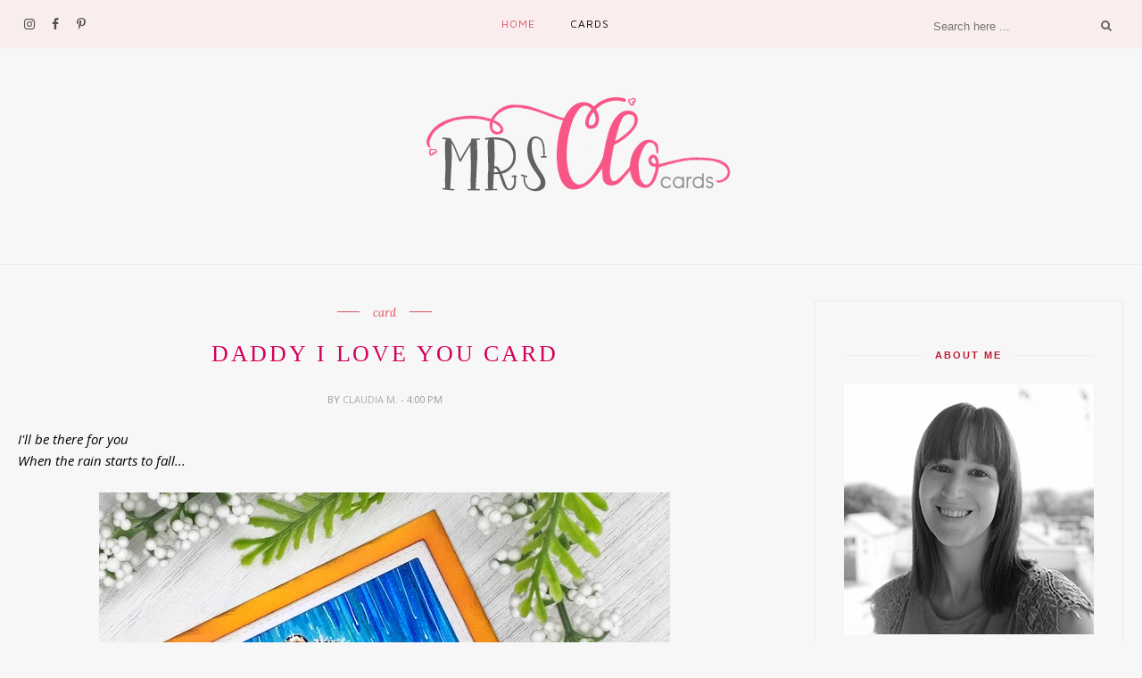

--- FILE ---
content_type: text/html; charset=UTF-8
request_url: https://www.mrsclocards.com/2022/04/you-are-magical-card.html
body_size: 72769
content:
<!DOCTYPE html>
<html dir='ltr' xmlns='http://www.w3.org/1999/xhtml' xmlns:b='http://www.google.com/2005/gml/b' xmlns:data='http://www.google.com/2005/gml/data' xmlns:expr='http://www.google.com/2005/gml/expr'>
<head>
<link href='https://www.blogger.com/static/v1/widgets/55013136-widget_css_bundle.css' rel='stylesheet' type='text/css'/>
<!-- [ Meta Tag SEO ] -->
<meta charset='utf-8'/>
<meta content='width=device-width, initial-scale=1' name='viewport'/>
<meta content='blogger' name='generator'/>
<meta content='text/html; charset=UTF-8' http-equiv='Content-Type'/>
<link href='http://www.blogger.com/openid-server.g' rel='openid.server'/>
<link href='https://www.mrsclocards.com/' rel='openid.delegate'/>
<link href='https://www.mrsclocards.com/2022/04/you-are-magical-card.html' rel='canonical'/>
<title>You Are Magical Card - Handmade cards by Claudia Mauri</title>
<meta content='A girly card featuring Heffy Doodle Absotoothly Awesome stamp set.' name='description'/>
<meta content='You Are Magical Card, Handmade cards by Claudia Mauri: You Are Magical Card, Handmade cards by Claudia Mauri' name='keywords'/>
<link href='https://www.mrsclocards.com/feeds/posts/default' rel='alternate' title='Handmade cards by Claudia Mauri - Atom' type='application/atom+xml'/>
<link href='https://www.mrsclocards.com/feeds/posts/default?alt=rss' rel='alternate' title='Handmade cards by Claudia Mauri - RSS' type='application/rss+xml'/>
<link href='http://www.blogger.com/feeds/2846000366670369665/posts/default' rel='alternate' title='Handmade cards by Claudia Mauri - Atom' type='application/atom+xml'/>
<link href='https://blogger.googleusercontent.com/img/b/R29vZ2xl/AVvXsEg39bDHE_nZB4OiQn92bgBHnswSLNyGTtNgRX35QRepcysGBOPb21BRMY-MhBjwA279Wd2kmIhpzWW3kootMg3s9dMAPtJpSakleZNaO6zUEtqLX-KYBggLyJMtK-ZajJMb4Attec1v0KbV9AnvV9JnUskVLP0QjBvHkAW1MQVB6oocwZzV_-X1JUgf/s72-w640-c-h640/HD_magicalfairy_cmauri01.jpg' rel='image_src'/>
<link href='/favicon.ico' rel='icon' type='image/x-icon'/>
<meta content='' name='Author'/>
<meta content='general' name='rating'/>
<meta content='id' name='geo.country'/>
<!-- [ Social Media Meta Tag ] -->
<meta content='Handmade cards by Claudia Mauri: You Are Magical Card' property='og:title'/>
<meta content='article' property='og:type'/>
<meta content='https://www.mrsclocards.com/2022/04/you-are-magical-card.html' property='og:url'/>
<meta content='https://blogger.googleusercontent.com/img/b/R29vZ2xl/AVvXsEg39bDHE_nZB4OiQn92bgBHnswSLNyGTtNgRX35QRepcysGBOPb21BRMY-MhBjwA279Wd2kmIhpzWW3kootMg3s9dMAPtJpSakleZNaO6zUEtqLX-KYBggLyJMtK-ZajJMb4Attec1v0KbV9AnvV9JnUskVLP0QjBvHkAW1MQVB6oocwZzV_-X1JUgf/w640-h640/HD_magicalfairy_cmauri01.jpg' property='og:image'/>
<meta content='A girly card featuring Heffy Doodle Absotoothly Awesome stamp set.' property='og:description'/>
<meta content='Handmade cards by Claudia Mauri' property='og:site_name'/>
<meta content='en_US' property='og:locale'/>
<meta content='en_GB' property='og:locale:alternate'/>
<meta content='id_ID' property='og:locale:alternate'/>
<meta content='summary' name='twitter:card'/>
<meta content='Handmade cards by Claudia Mauri: You Are Magical Card' name='twitter:title'/>
<meta content='xxxxx' name='twitter:site'/>
<meta content='xxxxx' name='twitter:creator'/>
<meta content='width=device-width,initial-scale=1,minimum-scale=1,maximum-scale=1' name='viewport'/>
<link href="//fonts.googleapis.com/css?family=Bad+Script%7CRaleway:400,500,600,700,300%7CLora:400" rel="stylesheet" type="text/css">
<link href='//fonts.googleapis.com/css?family=Playfair+Display:400|Lato:400|Crimson+Text:400|Nothing+You+Could+Do:400|Lato:400|Open+Sans:400|Montserrat:400|Lato:400|Lato:400' media='all' rel='stylesheet' type='text/css'/>
<link href='https://fonts.googleapis.com/css?family=Maven+Pro%3Aregular%7CLora%3Aitalic%2Cregular&subset' id='kirki_google_fonts-css' media='all' rel='stylesheet' type='text/css'/>
<link href='https://fonts.googleapis.com/css?family=Open+Sans:400,400i%7Cinherit:600,600i,400%7CMontserrat:500,500i,400%7CPlayfair+Display:400,400i%7Cinherit:600,600i,400%7CMuli:500,500i,400%7CMontserrat:400,400i%7CMontserrat:500,500i,400%7Cinherit:300,300i,400%7CMontserrat:500,500i,400%7Cinherit:400,400i%7CMontserrat:500,500i,400' id='rst_custom_enqueue_google_font-css' media='all' rel='stylesheet' type='text/css'/>
<style type='text/css'>@font-face{font-family:'Lato';font-style:normal;font-weight:400;font-display:swap;src:url(//fonts.gstatic.com/s/lato/v25/S6uyw4BMUTPHjxAwXjeu.woff2)format('woff2');unicode-range:U+0100-02BA,U+02BD-02C5,U+02C7-02CC,U+02CE-02D7,U+02DD-02FF,U+0304,U+0308,U+0329,U+1D00-1DBF,U+1E00-1E9F,U+1EF2-1EFF,U+2020,U+20A0-20AB,U+20AD-20C0,U+2113,U+2C60-2C7F,U+A720-A7FF;}@font-face{font-family:'Lato';font-style:normal;font-weight:400;font-display:swap;src:url(//fonts.gstatic.com/s/lato/v25/S6uyw4BMUTPHjx4wXg.woff2)format('woff2');unicode-range:U+0000-00FF,U+0131,U+0152-0153,U+02BB-02BC,U+02C6,U+02DA,U+02DC,U+0304,U+0308,U+0329,U+2000-206F,U+20AC,U+2122,U+2191,U+2193,U+2212,U+2215,U+FEFF,U+FFFD;}@font-face{font-family:'Open Sans';font-style:normal;font-weight:400;font-stretch:100%;font-display:swap;src:url(//fonts.gstatic.com/s/opensans/v44/memSYaGs126MiZpBA-UvWbX2vVnXBbObj2OVZyOOSr4dVJWUgsjZ0B4taVIGxA.woff2)format('woff2');unicode-range:U+0460-052F,U+1C80-1C8A,U+20B4,U+2DE0-2DFF,U+A640-A69F,U+FE2E-FE2F;}@font-face{font-family:'Open Sans';font-style:normal;font-weight:400;font-stretch:100%;font-display:swap;src:url(//fonts.gstatic.com/s/opensans/v44/memSYaGs126MiZpBA-UvWbX2vVnXBbObj2OVZyOOSr4dVJWUgsjZ0B4kaVIGxA.woff2)format('woff2');unicode-range:U+0301,U+0400-045F,U+0490-0491,U+04B0-04B1,U+2116;}@font-face{font-family:'Open Sans';font-style:normal;font-weight:400;font-stretch:100%;font-display:swap;src:url(//fonts.gstatic.com/s/opensans/v44/memSYaGs126MiZpBA-UvWbX2vVnXBbObj2OVZyOOSr4dVJWUgsjZ0B4saVIGxA.woff2)format('woff2');unicode-range:U+1F00-1FFF;}@font-face{font-family:'Open Sans';font-style:normal;font-weight:400;font-stretch:100%;font-display:swap;src:url(//fonts.gstatic.com/s/opensans/v44/memSYaGs126MiZpBA-UvWbX2vVnXBbObj2OVZyOOSr4dVJWUgsjZ0B4jaVIGxA.woff2)format('woff2');unicode-range:U+0370-0377,U+037A-037F,U+0384-038A,U+038C,U+038E-03A1,U+03A3-03FF;}@font-face{font-family:'Open Sans';font-style:normal;font-weight:400;font-stretch:100%;font-display:swap;src:url(//fonts.gstatic.com/s/opensans/v44/memSYaGs126MiZpBA-UvWbX2vVnXBbObj2OVZyOOSr4dVJWUgsjZ0B4iaVIGxA.woff2)format('woff2');unicode-range:U+0307-0308,U+0590-05FF,U+200C-2010,U+20AA,U+25CC,U+FB1D-FB4F;}@font-face{font-family:'Open Sans';font-style:normal;font-weight:400;font-stretch:100%;font-display:swap;src:url(//fonts.gstatic.com/s/opensans/v44/memSYaGs126MiZpBA-UvWbX2vVnXBbObj2OVZyOOSr4dVJWUgsjZ0B5caVIGxA.woff2)format('woff2');unicode-range:U+0302-0303,U+0305,U+0307-0308,U+0310,U+0312,U+0315,U+031A,U+0326-0327,U+032C,U+032F-0330,U+0332-0333,U+0338,U+033A,U+0346,U+034D,U+0391-03A1,U+03A3-03A9,U+03B1-03C9,U+03D1,U+03D5-03D6,U+03F0-03F1,U+03F4-03F5,U+2016-2017,U+2034-2038,U+203C,U+2040,U+2043,U+2047,U+2050,U+2057,U+205F,U+2070-2071,U+2074-208E,U+2090-209C,U+20D0-20DC,U+20E1,U+20E5-20EF,U+2100-2112,U+2114-2115,U+2117-2121,U+2123-214F,U+2190,U+2192,U+2194-21AE,U+21B0-21E5,U+21F1-21F2,U+21F4-2211,U+2213-2214,U+2216-22FF,U+2308-230B,U+2310,U+2319,U+231C-2321,U+2336-237A,U+237C,U+2395,U+239B-23B7,U+23D0,U+23DC-23E1,U+2474-2475,U+25AF,U+25B3,U+25B7,U+25BD,U+25C1,U+25CA,U+25CC,U+25FB,U+266D-266F,U+27C0-27FF,U+2900-2AFF,U+2B0E-2B11,U+2B30-2B4C,U+2BFE,U+3030,U+FF5B,U+FF5D,U+1D400-1D7FF,U+1EE00-1EEFF;}@font-face{font-family:'Open Sans';font-style:normal;font-weight:400;font-stretch:100%;font-display:swap;src:url(//fonts.gstatic.com/s/opensans/v44/memSYaGs126MiZpBA-UvWbX2vVnXBbObj2OVZyOOSr4dVJWUgsjZ0B5OaVIGxA.woff2)format('woff2');unicode-range:U+0001-000C,U+000E-001F,U+007F-009F,U+20DD-20E0,U+20E2-20E4,U+2150-218F,U+2190,U+2192,U+2194-2199,U+21AF,U+21E6-21F0,U+21F3,U+2218-2219,U+2299,U+22C4-22C6,U+2300-243F,U+2440-244A,U+2460-24FF,U+25A0-27BF,U+2800-28FF,U+2921-2922,U+2981,U+29BF,U+29EB,U+2B00-2BFF,U+4DC0-4DFF,U+FFF9-FFFB,U+10140-1018E,U+10190-1019C,U+101A0,U+101D0-101FD,U+102E0-102FB,U+10E60-10E7E,U+1D2C0-1D2D3,U+1D2E0-1D37F,U+1F000-1F0FF,U+1F100-1F1AD,U+1F1E6-1F1FF,U+1F30D-1F30F,U+1F315,U+1F31C,U+1F31E,U+1F320-1F32C,U+1F336,U+1F378,U+1F37D,U+1F382,U+1F393-1F39F,U+1F3A7-1F3A8,U+1F3AC-1F3AF,U+1F3C2,U+1F3C4-1F3C6,U+1F3CA-1F3CE,U+1F3D4-1F3E0,U+1F3ED,U+1F3F1-1F3F3,U+1F3F5-1F3F7,U+1F408,U+1F415,U+1F41F,U+1F426,U+1F43F,U+1F441-1F442,U+1F444,U+1F446-1F449,U+1F44C-1F44E,U+1F453,U+1F46A,U+1F47D,U+1F4A3,U+1F4B0,U+1F4B3,U+1F4B9,U+1F4BB,U+1F4BF,U+1F4C8-1F4CB,U+1F4D6,U+1F4DA,U+1F4DF,U+1F4E3-1F4E6,U+1F4EA-1F4ED,U+1F4F7,U+1F4F9-1F4FB,U+1F4FD-1F4FE,U+1F503,U+1F507-1F50B,U+1F50D,U+1F512-1F513,U+1F53E-1F54A,U+1F54F-1F5FA,U+1F610,U+1F650-1F67F,U+1F687,U+1F68D,U+1F691,U+1F694,U+1F698,U+1F6AD,U+1F6B2,U+1F6B9-1F6BA,U+1F6BC,U+1F6C6-1F6CF,U+1F6D3-1F6D7,U+1F6E0-1F6EA,U+1F6F0-1F6F3,U+1F6F7-1F6FC,U+1F700-1F7FF,U+1F800-1F80B,U+1F810-1F847,U+1F850-1F859,U+1F860-1F887,U+1F890-1F8AD,U+1F8B0-1F8BB,U+1F8C0-1F8C1,U+1F900-1F90B,U+1F93B,U+1F946,U+1F984,U+1F996,U+1F9E9,U+1FA00-1FA6F,U+1FA70-1FA7C,U+1FA80-1FA89,U+1FA8F-1FAC6,U+1FACE-1FADC,U+1FADF-1FAE9,U+1FAF0-1FAF8,U+1FB00-1FBFF;}@font-face{font-family:'Open Sans';font-style:normal;font-weight:400;font-stretch:100%;font-display:swap;src:url(//fonts.gstatic.com/s/opensans/v44/memSYaGs126MiZpBA-UvWbX2vVnXBbObj2OVZyOOSr4dVJWUgsjZ0B4vaVIGxA.woff2)format('woff2');unicode-range:U+0102-0103,U+0110-0111,U+0128-0129,U+0168-0169,U+01A0-01A1,U+01AF-01B0,U+0300-0301,U+0303-0304,U+0308-0309,U+0323,U+0329,U+1EA0-1EF9,U+20AB;}@font-face{font-family:'Open Sans';font-style:normal;font-weight:400;font-stretch:100%;font-display:swap;src:url(//fonts.gstatic.com/s/opensans/v44/memSYaGs126MiZpBA-UvWbX2vVnXBbObj2OVZyOOSr4dVJWUgsjZ0B4uaVIGxA.woff2)format('woff2');unicode-range:U+0100-02BA,U+02BD-02C5,U+02C7-02CC,U+02CE-02D7,U+02DD-02FF,U+0304,U+0308,U+0329,U+1D00-1DBF,U+1E00-1E9F,U+1EF2-1EFF,U+2020,U+20A0-20AB,U+20AD-20C0,U+2113,U+2C60-2C7F,U+A720-A7FF;}@font-face{font-family:'Open Sans';font-style:normal;font-weight:400;font-stretch:100%;font-display:swap;src:url(//fonts.gstatic.com/s/opensans/v44/memSYaGs126MiZpBA-UvWbX2vVnXBbObj2OVZyOOSr4dVJWUgsjZ0B4gaVI.woff2)format('woff2');unicode-range:U+0000-00FF,U+0131,U+0152-0153,U+02BB-02BC,U+02C6,U+02DA,U+02DC,U+0304,U+0308,U+0329,U+2000-206F,U+20AC,U+2122,U+2191,U+2193,U+2212,U+2215,U+FEFF,U+FFFD;}</style>
<style id='page-skin-1' type='text/css'><!--
/*
-----------------------------------------------
Blogger Template Style
Name:     Carolina Clean & Responsive Blogger Template
Designer: Themexpose
Url     : www.themexpose.com
----------------------------------------------- */
/* Variable definitions
====================
<Group description="Page Text" selector="">
<Variable name="body.font" description="Font" type="font" default="normal normal 14px century gothic"/>
<Variable name="body.text.color" description="Text Color" type="color" default="#000000"/>
<Variable name="body.link.color" description="Link Color" type="color" default="#f80873"/>
<Variable name="body.link.color.hover" description="Hover Color" type="color" default="#f80873"/>
</Group>
<Group description="Main Color" selector="">
<Variable name="main.color" description="Main Color" type="color" default="#e04f62"/>
</Group>
<Group description="Background Color" selector="">
<Variable name="body.background.color" description="Outer Background Color" type="color" default="#ffffff"/>
</Group>
<Group description="Blog Header" selector="">
<Variable name="header.text.font" description="Header Font" type="font" default="55px Raleway" />
<Variable name="header.text.color" description="Header Color" type="color" default="#777777" />
</Group>
<Group description="Post Titles" selector="">
<Variable name="post.title.font" description="Font" type="font" default="18px Maven Pro"/>
<Variable name="post.title.color" description="Color" type="color" default="#d30059" />
<Variable name="post.title.color.hover" description="Hover Color" type="color" default="#777777" />
</Group>
<Group description="Navigation" selector="">
<Variable name="navbar.background" description="Navbar Background Color" type="color" default="#f9eded"/>
<Variable name="navbar.text.font" description="Navbar Font" type="font" default="11px Maven Pro"/>
<Variable name="navbar.text.color" description="Navbar Text Color" type="color" default="#353535"/>
<Variable name="navbar.text.color.hover" description="Navbar Text Hover Color" type="color" default="#999999"/>
</Group>
<Group description="Widgets" selector="">
<Variable name="widget.title.font" description="Widget Title Font" type="font" default="12px Open Sans"/>
<Variable name="widget.title.text.color" description="Widget Title Color" type="color" default="#222222"/>
</Group>
<Group description="Social Icons" selector="">
<Variable name="socialz.color" description="Social Icon Color" type="color" default="#343434"/>
<Variable name="socialz.color.hover" description="Social Icon Hover Color" type="color" default="#777777"/>
</Group>
<Group description="Sidebar Social Icons" selector="">
<Variable name="sidebar.social.background" description="Social Icon Background Color" type="color" default="#ffffff"/>
<Variable name="sidebar.social.color" description="Social Icon Color" type="color" default="#444444"/>
<Variable name="sidebar.social.border.color" description="Social Icon Border Color" type="color" default="#f0f0f0"/>
</Group>
<Group description="Label" selector="">
<Variable name="label.font" description="Navbar Font" type="font" default="11px Lato"/>
<Variable name="label.color" description="Navbar Text Color" type="color" default="#646464"/>
<Variable name="label.color.hover" description="Navbar Background Color" type="color" default="#aaaaaa"/>
</Group>
*/
/* Global reset */
/* Based upon 'reset.css' in the Yahoo! User Interface Library: http://developer.yahoo.com/yui */
*, html, body, div, dl, dt, dd, ul, ol, li, h1, h2, h3, h4, h5, h6, pre, form, label, fieldset, input, p, blockquote, th, td { margin:0; padding:0 }
table { border-collapse:collapse; border-spacing:0 }
fieldset, img { border:0 }
address, caption, cite, code, dfn, em, strong, th, var { font-style:normal; font-weight:normal }
ol, ul, li { list-style:none }
caption, th { text-align:left }
h1, h2, h3, h4, h5, h6 { font-size:100%; font-weight:normal }
q:before, q:after { content:''}
/* Global reset-RESET */
strong { font-weight: bold }
em { font-style: italic }
a img { border:none } /* Gets rid of IE's blue borders */
div#Subscribe h2 {
display: none;
}
div#Header1 p {
text-align: center;
text-align: center;
font-family: Lora;
color: #aeaeae;
}
#layout:before {    content: 'This is the property of ThemeXpose.com';
text-transform: uppercase;
font-size: 20px;
color: #999;
margin: 0 0 20px 0;
display: inline-block;
font-weight: 700;
padding: 20px;
font-family: sans-serif;
border: 4px double #FD856E;}
#Attribution1 {height:0px;visibility:hidden;display:none;}
#b-navbar {height:0px;visibility:hidden;display:none;}
.widget-item-control {display:none;}
body#layout,body#layout .container {
width: 1000px;
}
body#layout #navigation {
height: auto;
margin-top: 30px;
position: relative;
width: 100%;
z-index: 999;
}
body#layout #navigation-wrapper {
width:29%;
float:left;
}
body#layout #header {
width: 29%;
float: left;
}
body#layout #top-social {
width:29%;
float:left;
}
body#layout #widget-area .footerwidget {
width:30%;
margin-right: 0px;
}
body#layout #sidebar .widget {
width:100%;
}
body#layout div#main {
width: 60%;
}
body {
color: #000000;
font:normal normal 15px Open Sans;
line-height: 24px;
letter-spacing: 0px;
text-transform: none;    font-weight: 400;
background-color:#f7f7f7;
}
p {
font-size:16px;
line-height:26px;
}
a {
text-decoration:none;
color:#f80873;
}
a:hover {
color:#7c043a
}
h1,h2,h3,h4,h5,h6 {
font-family:"Open Sans", sans-serif;
}
.container {
width:1240px;
margin:0 auto;
}
.container.sp_sidebar {
overflow:hidden;
}
#main {
width:100%;
}
.container.sp_sidebar #main {
width:67%;
float:left;
}
#sidebar {
width:28%;
float:right;
}
/********************************/
/*** Navigation ***/
/********************************/
#navigation {
background:#fff;
height:54px;
text-align: center;
z-index:999;
width:100%;
-webkit-backface-visibility: hidden;
}
.slicknav_menu {
display:none;
}
#navigation .container {
position:relative;
}
.menu li {
display:inline-block;
margin-right:35px;
position:relative;
}
.menu li a {
font:12px Maven Pro;
color:#000000;
line-height:54px;
text-transform:uppercase;
display:inline-block;
letter-spacing: .085em;
-o-transition:.3s;
-ms-transition:.3s;
-moz-transition:.3s;
-webkit-transition:.3s;
}
.show-search {
position: absolute;
right: 34px;
display: none;
z-index: 2;
}
.show-search #searchform input#s {
color: #666;
padding: 9px 10px;
width: 100%;
box-sizing: border-box;
border-radius: 0;
width: 230px;
background: #fff;
height: 32px;
border: 1px solid #eee;
border-right: none;
z-index: 1;
}
.header-right a {
display: inline-block;
font-size: 14px;
color: #777;
border: 1px solid #eee;
width: 32px;
height: 30px;
line-height: 30px;
text-align: center;
}
/*** DROPDOWN ***/
.menu .sub-menu,
.menu .children {
background-color: #171717;
display: none;
padding: 0;
position: absolute;
margin-top:0;
left: 0;
z-index: 99999;
}
ul.menu ul a,
.menu ul ul a {
color: #999;
margin: 0;
padding: 6px 10px 7px 10px;
min-width: 160px;
line-height:20px;
-o-transition:.25s;
-ms-transition:.25s;
-moz-transition:.25s;
-webkit-transition:.25s;
transition:.25s;
border-top:1px solid #333;
}
ul.menu ul li,
.menu ul ul li {
padding-right:0;
margin-right:0;
}
ul.menu ul a:hover,
.menu ul ul a:hover {
color: #fff;
background:#333;
}
ul.menu li:hover > ul,
.menu ul li:hover > ul {
display: block;
}
.menu .sub-menu ul,
.menu .children ul {
left: 100%;
top: 0;
}
a.more-link:hover {
background-color: #e04f62;
color: #fff!important;
border-color: #e04f62!important;
}
/** Search **/
.header-top .container {
position: relative;
}
/*** Top Social ***/
#top-social a{
font-size:14px;
display: inline-block;
color:#343434;
width: 25px;
height: 54px;
line-height: 54px;
text-align: center;
color:#e6c55d;
-webkit-transition: all 0.2s linear;
-moz-transition: all 0.2s linear;
-ms-transition: all 0.2s linear;
-o-transition: all 0.2s linear;
transition: all 0.2s linear;
}
h1.logo_h.logo_h__txt {
font: 55px Raleway;
padding: 60px 0;
text-align: center;
font-weight: 300;
color:#777777;
text-transform: uppercase;
}
.post-tag a {
display: inline-block;
line-height: 1.2;
margin-bottom: 10px;
letter-spacing: 0px;
color: #e04f62;
margin-bottom: 12px;
padding: 0 15px;
display: none;
position: relative;
font-family: "Lora",serif;
font-size: 13px;
white-space: nowrap;
font-style: italic;
}
.post-tag a:first-child {
display: inline-block;
}
.post-tag a:before {
content: '';
display: block;
height: 0.5px;
width: 25px;
position: absolute;
top: 43%;
right: 100%;
background-color:  #e04f62;;
}
.post-tag a:after {
content: '';
display: block;
height: 0.5px;
width: 25px;
position: absolute;
top: 43%;
left: 100%;
background-color:  #e04f62;;
}
/********************************/
/*** Header ***/
/********************************/
#header {
padding:25px 0;
}
#logo {
text-align:center;
}
#top-search { position: absolute;
right: 0;
line-height: 54px;}
#top-social{float:left;    position: absolute;}
.header-top #top-social, .header-top #top-search{
position: absolute;
top: 50%;
transform: translateY(-50%);
-webkit-transform: translateY(-50%);
-moz-transform: translateY(-50%);
}
/** Featured area **/
/********************************/
/*** Grid Item ***/
/********************************/
/* grid title */
.sp-grid-title {
margin-bottom:45px;
text-align:center;
}
.sp-grid-title h3 {
font-size: 26px;
font-weight: 400;
text-transform: uppercase;
letter-spacing:4px;
margin-bottom:4px;
}
.sp-grid-title .sub-title {
font-size: 18px;
font-style: italic;
color: #999;
}
.sp-grid li {
display: inline-block;
vertical-align: top;
width: 300px;
margin-right: 16px;
margin-bottom: 45px;
}
.container.sp_sidebar .sp-grid li {
width:315px;
}
.container.sp_sidebar .sp-grid li:nth-child(3n+3) {
margin-right:16px;
}
.container.sp_sidebar .sp-grid li:nth-child(2n+2) {
margin-right:0;
}
.sp-grid li:nth-child(3n+3) {
margin-right:0;
}
.sp-grid li .item img {
width:100%;
height:auto;
margin-bottom:10px;
}
.sp-grid li .item .cat {
font-size: 11px;
font-weight: 700;
letter-spacing: 1px;
text-transform: uppercase;
font-family:"Open Sans";
margin-bottom:7px;
display:block;
}
.sp-grid li .item .cat a:hover {
text-decoration:underline;
}
.sp-grid li .item h2 {
margin-bottom:8px;
}
.sp-grid li .item h2 a {
font-size: 15px;
color: #000000;
text-transform: uppercase;
letter-spacing: 1px;
font-weight: 700;
-o-transition:.3s;
-ms-transition:.3s;
-moz-transition:.3s;
-webkit-transition:.3s;
}
.sp-grid li .item h2 a:hover {
opacity:.5;
}
.sp-grid li .item p {
margin-bottom:6px;
}
.sp-grid li .item .date {
font-size: 13px;
color: #999;
letter-spacing: 1px;
font-style: italic;
}
/********************************/
/*** Post ***/
/********************************/
.post {
margin-bottom:60px;
width:47.5%;
float:left;
}
article:first-child{
width:99%;
}
article:nth-child(2n+2) {
margin-right: 31px;
}
article .post-meta{display:none}
article:first-child .post-meta{display:block;}
.single .post {
margin-bottom:70px;
}
/*** Post Header ***/
.post-header {
margin-bottom:10px;
padding-bottom: 15px;
text-align: center;
padding: 0 20px;
}
.post-header .cat a {
color: #646464;
font:11px Lato;
display: inline-block;
margin-bottom: 10px;
text-transform: uppercase;
letter-spacing: 2px;
}
.post-header .cat a:hover {
color: #aaaaaa;
text-decoration:underline;
}
.post-header h1, .post-header h2 { margin-bottom:8px; }
.post-header h1 a, .post-header h2 a, .post-header h1 {
font: italic normal 18px Georgia, Utopia, 'Palatino Linotype', Palatino, serif;
color: #d30059;
-o-transition: .3s;
-ms-transition: .3s;
-moz-transition: .3s;
-webkit-transition: .3s;
position: relative;
display: block;
margin-bottom: 23px;
font-weight: 400;
font-style: normal;
line-height: 1.3;
text-transform: uppercase;
letter-spacing: .11em;
margin-top: 10px;
}
article:first-child .post-header h1 a,article:first-child .post-header h2 a,article:first-child .post-header h1{font-size:26px;}
.post-header h2 a:hover {
color: #777777;
}
/*** Post image ***/
.post-image {
margin-bottom:18px;
}
.post-image img {
max-width:90%;
height:auto;
min-width:40%;
}
.post-image.audio iframe {
height:166px;
}
.container.sp_sidebar .post-image.audio iframe {
width:650px;
height:auto;
}
/*** Post Entry ***/
.post-entry {
text-align: justify;
}
.post-entry img {
max-width:100%;
height:auto;
}
.post-entry p {
margin-bottom:20px;
text-align: justify;
text-align: center;
}
.post-entry a.more-link {
margin: 30px 0 25px;
display: inline-block;
-o-transition: .3s;
-ms-transition: .3s;
-moz-transition: .3s;
position: relative;
-o-transition: .3s;
-ms-transition: .3s;
-moz-transition: .3s;
-webkit-transition: .3s;
font-weight: 400;
padding: 0 25px;
font-size: 12px;
text-transform: uppercase;
display: inline-block;
border: 1px solid #ddd;
color: #303030;
height: 34px;
line-height: 34px;
display:none;
}
article:first-child .post-entry a.more-link{    display: inline-block;}
.post-entry p, .post-entry h1, .post-entry h2, .post-entry h3, .post-entry h4, .post-entry h5, .post-entry h6, .post-entry hr {
margin-bottom:20px;
}
.post-entry h1, .post-entry h2, .post-entry h3, .post-entry h4, .post-entry h5, .post-entry h6 {
color:#000;
font-weight:700;
}
.post-entry h1 {
font-size:30px;
}
.post-entry h2 {
font-size:27px;
}
.post-entry h3 {
font-size:24px;
}
.post-entry h4 {
font-size:20px;
}
.post-entry h5 {
font-size:18px;
}
.post-entry h6 {
font-size:16px;
}
.post-entry hr {
border:0;
height:0;
border-bottom:1px solid #e5e5e5;
clear:both;
}
.post-entry blockquote p {
border-left:3px solid #cea525;
color:#999;
padding:0 18px;
font-family:"Georgia";
font-size:18px;
line-height:28px;
font-style:italic;
}
.post-entry ul, .post-entry ol {
padding-left:45px;
margin-bottom:20px;
}
.post-entry ul li {
margin-bottom:12px;
list-style:square;
}
.post-entry ol li {
margin-bottom:12px;
list-style:decimal;
}
.sticky.post .post-header { border:1px dashed #ddd; padding:20px 0; }
.bypostauthor  {}
.post-entry table { width:100%; margin-bottom:22px; border-collapse:collapse }
.post-entry td, .post-entry th { padding: 12px; border-bottom: 1px #e5e5e5 solid; }
.post-entry th { font-weight:bold; font-size:14px; background:#f5f5f5;}
.post-entry tr:hover {
background:#f9f9f9;
}
/*** Post Share ***/
.post-share {
text-align:center;
margin-top:40px;
margin-bottom:100px;
background:url(//1.bp.blogspot.com/-RaxSFprHuWw/U-eh4Hd6OgI/AAAAAAAAAP0/sijBcrNVTjo/line.gif) repeat-x center center;
}
.post-share a {
display:inline-block;
}
.share-box {
width: 42px;
height: 42px;
border-radius: 50%;
background: #fff;
border: 4px double #ddd;
display: inline-block;
line-height: 42px;
margin: 0 10px;
-o-transition: .3s;
-ms-transition: .3s;
-moz-transition: .3s;
-webkit-transition: .3s;
}
.share-box i {
font-size:14px;
}
.share-box:hover {
background:#171717;
border:1px solid #171717;
}
/*** Post author ***/
.post-author {
margin-bottom:80px;
margin-top:70px;
overflow:hidden;
border-bottom: 1px solid rgba(34,34,34,0.1);
padding-bottom: 40px;
margin-bottom: 40px;
}
.author-img {
float:left;
margin-right:30px;
}
.author-img img {
border-radius:50%;
}
.author-content h5 a {
font-size:14px;
letter-spacing:2px;
text-transform:uppercase;
margin-bottom:8px;
color:#000;
display:block;
}
.author-content p {
margin-bottom:8px;
}
.author-content .author-social {
font-size:14px;
color:#bbb;
margin-right:8px;
}
/*** Post related ***/
.post-related {
overflow:hidden;
margin-bottom:80px;
margin-top:40px;
padding: 0 30px;
}
.post-box { text-align:center; }
.post-box-title {
text-align: left;
margin-bottom: 20px;
font-family: Lato;
font-weight: 400;
color: #282828;
font-size: 18px;
text-transform: uppercase;
margin: 0 0 30px 0;
letter-spacing: 1px;
position: relative;
padding-bottom: 10px;
}
.item-related {
width:292px;
float:left;
margin-right:32px;
}
.item-related:last-child { margin-right:0; }
.container.sp_sidebar .item-related{
width:241px;
margin-right:19px;
}
.container.sp_sidebar .item-related:last-child {
margin-right:0;
}
.item-related img {
margin-bottom:6px;
width:100%;
height:auto;
}
.item-related h3 a {
display: block;
font-family: Playfair Display;
font-weight: 300;
color: #303030;
font-size: 16px;
line-height: 22px;
}
.item-related h3 a:hover {
text-decoration:underline;
}
.item-related span.date {
font-size:10px;
font-family:"Open Sans", sans-serif;
text-transform:uppercase;
font-style:italic;
color:#999;
}
/** Post tags ***/
.post-tags {
margin-top:30px;
margin-bottom:50px;
}
.post-tags a {
font-family:"Open Sans", sans-serif;
font-size:11px;
letter-spacing:2px;
text-transform:uppercase;
background:#f2f2f2;
color:#666;
padding:7px 10px 8px;
margin-right:6px;
border-radius:2px;
margin-bottom:5px;
display:inline-block;
}
.post-tags a:hover {
background:#333;
color:#fff;
text-decoration:none;
}
/*** Post Pagination ***/
.post-pagination {
overflow:hidden;
}
.post-pagination .prev-post {
float:left;
width:470px;
}
.post-pagination .next-post {
float:right;
text-align:right;
width:470px;
}
.container.sp_sidebar .post-pagination .prev-post, .container.sp_sidebar .post-pagination .next-post {
width:325px;
}
.post-pagination span {
color:#999;
font-size:16px;
font-style:italic;
letter-spacing:1px;
}
.post-pagination .arrow {
font-size:64px;
color:#ddd;
line-height:64px;
}
.post-pagination .prev-post .arrow {
float:left;
margin-right:18px;
}
.post-pagination .next-post .arrow {
float:right;
margin-left:18px;
}
.pagi-text {
margin-top:11px;
}
.post-pagination h5 {
text-transform:uppercase;
letter-spacing:2px;
font-size:14px;
}
.post-pagination a {
color:#999;
}
.post-pagination a:hover > .arrow, .post-pagination a:hover > .pagi-text span, .post-pagination a:hover {
color:#000;
}
.site-social-networks.show-title li {
text-align: center;
}
.site-social-networks li {
display: inline-block;
padding: 0;
}
.site-social-networks.show-title a {
margin: 20px auto 0 auto;
text-transform: uppercase;
font-size: 10px;
}
.site-social-networks.show-title i {
display: block;
margin: 0 auto 10px auto;
}
.site-social-networks.style-default i {
width: 36px;
height: 36px;
margin: 0 auto;
line-height: 36px;
text-align: center;
font-size: 15px;
color: #646464;
}ul.site-social-networks.secondary-2-primary.style-default.show-title {
text-align: center;
}
ul.site-social-networks.secondary-2-primary.style-default.show-title li {
margin-bottom: 0px!important;
padding-bottom: 0px!important;
border: 1px solid #f9f3f3;
background-color: #ffffff;border-radius: 50%;
}
ul.site-social-networks.secondary-2-primary.style-default.show-title li:last-child{ border: 1px solid #f0f0f0!important;}
/********************************/
/*** Pagination ***/
/********************************/
.pagination {
margin-bottom:60px;
overflow:hidden;
clear: both;
}
.pagination a {
color:#999;
letter-spacing:1px;
text-transform:uppercase;
font-size:12px;
}
.pagination a:hover {
text-decoration:none;
color:#000;
}
.pagination .newer {
float:left;
}
.pagination .older {
float:right;
}
.main-slider .loaded-done {
height: auto;
opacity: 1;
}
.rst-owl-item {
position: relative;
overflow: hidden;
}
.wand-item {
position: relative;
}
.blog-post-alt-thumb {
overflow: hidden;
position: relative;
}
.background-slider {
height: 450px;
display: block;
background-repeat: no-repeat;
background-size: cover;
background-position: center;
position: relative;
}
.rst_owl_item_info {
position: absolute;
top: 50%;
transform: translate(-50%,-50%);
-webkit-transform: translate(-50%,-50%);
-moz-transform: translate(-50%,-50%);
left: 50%;
margin: 0px
auto;
z-index: 99;
width: auto;
padding: 15px;
transition: opacity 0.35s ease 0s;
-webkit-transition: opacity 0.35s ease 0s;
-moz-transition: opacity 0.35s ease 0s;
}
.rst_owl_item_info {
max-width: 80%;
}
.rst_owl_item_info_list {
position: relative;
top: 0;
transform: none;
width: 100% !important;
left: 0;
max-width: 100%;
padding: 20px;
background: #f5f5f5;
}
.rst-main-slider-09
.rst_owl_item_info_list {
padding: 0;
position: absolute;
top: auto;
height: 100%;
width: 100%;
bottom: 0;
background: transparent;
z-index: 0;
}
.blog-post-alt-main-inner {
transition: transform 0.3s ease 0s;
-webkit-transition: transform 0.3s ease 0s;
-moz-transition: transform 0.3s ease 0s;
}
.rst-main-slider-09 .blog-post-alt-main-inner {
position: absolute;
position: absolute;
transition: transform 0.3s ease 0s;
-webkit-transition: transform 0.3s ease 0s;
-moz-transition: transform 0.3s ease 0s;
bottom: -53px;
padding: 20px 0;
width: 100%;
background-color: #ffffffd9;
top: auto;
text-align: center;
}
.rst-main-slider-09 .rst_category_name {
line-height: 20px;
margin-bottom: 5px;
text-transform: capitalize;
color: #e04f62;
text-transform: capitalize;
display: inline-block;
letter-spacing: 0px;
padding: 0 15px;
position: relative;
font-family: "Lora",serif;
font-size: 13px;
white-space: nowrap;
font-style: italic;
}
span.rst_category_name span:before {
content: '';
display: block;
height: 1px;
width: 25px;
position: absolute;
top: 43%;
right: 100%;
background-color:  #e04f62;
}
span.rst_category_name span:after{content: '';
display: block;
height: 1px;
width: 25px;
position: absolute;
top: 43%;
left: 100%;
background-color: #e04f62;}
a.rst-read-article:hover {
background: #e04f62;
border-color: #e04f62;
color: #fff;
}
.rst_category_name {
margin: 0
0 4px 0;
display: inline-block;
}
.rst-main-slider-09
.rst_category_name {
line-height: 20px;
margin-bottom: 5px;
}
.rst-inner-meta-info .rst_category_name a, .rst_category_name a {
font-family: Montserrat;
font-size: 11px;
font-weight: 500;
font-style: normal;
line-height: 1;
letter-spacing: 1px;
text-transform: uppercase;
}
.main-slider .rst_owl_item_info h4 a, .rst-posts-single-description h4 a {
color: #282828;
}
.rst_owl_item_info_list h4 {
font-family: Montserrat;
font-size: 22px;
font-weight: 500;
line-height: 1.2;
letter-spacing: undefinedpx;
}
.rst-main-slider-09 .rst_owl_item_info_list
h4 {
padding: 0px
0 4px;
}
.rst-main-slider-09 .rst_owl_item_info_list .rst-inner-meta-info {
font-size: 12px;
font-weight: 400;
line-height: 18px;
margin-bottom: 0;
}
.rst-inner-meta-info time {
font-family: Playfair Display;
font-size: 12px;
font-weight: 400;
font-style: italic;
line-height: 1;
letter-spacing: undefinedpx;
}
.rst-main-slider-09 .blog-post-alt-read-more {
opacity: 0;
animation-duration: 0.3s;
-webkit-animation-duration: 0.3s;
-moz-animation-duration: 0.3s;
animation-name: hideButton;
-webkit-animation-name: hideButton;
-moz-animation-name: hideButton;
}
.rst-read-article {
border: 1px
solid #aaa;
color: #aaa;
font-size: 11px;
font-weight: 400;
padding: 8px
20px;
display: inline-block;
margin-top: 15px;
line-height: 15px;
letter-spacing: 1px;
text-transform: uppercase;
}
.rst-owl-item:hover .blog-post-alt-main-inner {
transform: translate(0px, -53px);
-webkit-transform: translate(0px, -53px);
-moz-transform: translate(0px, -53px);
}
.owl-nav .owl-prev, .owl-nav .owl-next {
height: 40px;
width: 40px;
border-radius: 0;
border: 1px
solid #fff;
line-height: 0;
text-align: center;
position: absolute;
top: 50%;
transform: translate(-100%,-50%);
-webkit-transform: translate(-100%,-50%);
-moz-transform: translate(-100%,-50%);
color: #fff;
display: block;
left: 0;
padding: 0;
font-size: 20px;
z-index: 9;
background: none;
transition: all 0.35s linear;
-webkit-transition: all 0.35s linear;
-moz-transition: all 0.35s linear;
display: block;
}
.rst-main-slider-09 .owl-nav .owl-prev, .rst-main-slider-09 .owl-nav .owl-next {
transform: none;
-webkit-transform: none;
-moz-transform: none;
top: 0;
width: 160px;
text-indent: -99999px;
border: none;
height: 100%;
border-radius: 0;
padding: 0;
}
.owl-carousel .owl-nav .owl-prev, .owl-carousel .owl-nav  .owl-next, .owl-carousel .owl-nav .owl-dot {
cursor: pointer;
cursor: hand;
-webkit-user-select: none;
-khtml-user-select: none;
-moz-user-select: none;
-ms-user-select: none;
user-select: none;
}
.owl-nav .owl-next:hover, .owl-nav .owl-prev:hover, .rst-main-slider-09 .owl-nav .owl-prev:hover, .rst-main-slider-09 .owl-nav .owl-next:hover {
background: rgba(255, 255, 255, 0.6);
}
.owl-nav .owl-next {
right: 0;
transform: translate(100%,-50%);
-webkit-transform: translate(100%,-50%);
-moz-transform: translate(100%,-50%);
left: auto;
}
.rst-main-slider-09 .rst-owl-item:hover .blog-post-alt-read-more, .rst-main-slider-09 .rst-owl-item:hover .description-slider {
animation-duration: 0.3s;
-webkit-animation-duration: 0.3s;
-moz-animation-duration: 0.3s;
animation-name: showButton;
-webkit-animation-name: showButton;
-moz-animation-name: showButton;
opacity: 1;
}
/* Slider */
.slick-slider
{
position: relative;
display: block;
-moz-box-sizing: border-box;
box-sizing: border-box;
-webkit-user-select: none;
-moz-user-select: none;
-ms-user-select: none;
user-select: none;
-webkit-touch-callout: none;
-khtml-user-select: none;
-ms-touch-action: pan-y;
touch-action: pan-y;
-webkit-tap-highlight-color: transparent;
}
.slick-list
{
position: relative;
display: block;
overflow: hidden;
margin: 0;
padding: 0;
}
.slick-list:focus
{
outline: none;
}
.slick-list.dragging
{
cursor: pointer;
cursor: hand;
}
.slick-slider .slick-track,
.slick-slider .slick-list
{
-webkit-transform: translate3d(0, 0, 0);
-moz-transform: translate3d(0, 0, 0);
-ms-transform: translate3d(0, 0, 0);
-o-transform: translate3d(0, 0, 0);
transform: translate3d(0, 0, 0);
}
.slick-track
{
position: relative;
top: 0;
left: 0;
display: block;
}
.slick-track:before,
.slick-track:after
{
display: table;
content: '';
}
.slick-track:after
{
clear: both;
}
.slick-loading .slick-track
{
visibility: hidden;
}
.slick-slide
{
display: none;
float: left;
height: 100%;
min-height: 1px;
}
[dir='rtl'] .slick-slide
{
float: right;
}
.slick-slide img
{
display: block;
}
.slick-slide.slick-loading img
{
display: none;
}
.slick-slide.dragging img
{
pointer-events: none;
}
.slick-initialized .slick-slide
{
display: block;
}
.slick-loading .slick-slide
{
visibility: hidden;
}
.slick-vertical .slick-slide
{
display: block;
height: auto;
border: 1px solid transparent;
}
/* --------------------------------------------------------------
Homepage Styles
-------------------------------------------------------------- */
/* ===[ Carousel And Slider ]=== */
.homepage-carousel.slick-initialized,
.homepage-slider.slick-initialized {
opacity: 1;
transition: opacity .2s ease-in;
}
.homepage-carousel .slick-slide,
.homepage-slider .slick-slide {
float: left;
position: relative;
height: 100%;
min-height: 1px;
overflow: hidden;
}
.homepage-carousel .slick-slide img,
.homepage-slider .slick-slide img {
display: block;
width: 100%;
-webkit-transition: all .1s ease-in-out;
-moz-transition: all .1s ease-in-out;
-o-transition: all .1s ease-in-out;
transition: all .1s ease-in-out;
}
.homepage-carousel .slick-nav,
.homepage-slider .slick-nav {
font-size: 18px;
color: #fff;
display: block;
text-align: center;
outline: 0;
padding: 0;
width: 30px;
height: 30px;
position: absolute;
top: 50%;
margin-top: -15px;
border:none;
background: rgba(0, 0, 0, 0.5);
cursor: pointer;
}
.homepage-carousel .slick-nav:hover,
.homepage-slider .slick-nav:hover {
color: #fff;
background: rgba(0, 0, 0, 0.8);
}
.homepage-carousel .slick-prev,
.homepage-slider .slick-prev { left: 25px }
.homepage-carousel .slick-next,
.homepage-slider .slick-next { right: 25px }
/* ===[ Carousel ]=== */
.homepage-carousel {
opacity: 0;
margin-bottom: 60px;
}
.homepage-carousel .slick-slide:hover img { transform: scale(1.1) }
.homepage-carousel .slick-slide .featured-title {
position: absolute;
padding: 20px 25px 15px 25px;
left: 0;
right: 0;
bottom: 0;
background: rgba(0,0,0,.4);    text-align: center;
}
.homepage-carousel .slick-slide .featured-title h2 {
font-family: 'Playfair Display', Georgia, 'Times New Roman', Times, serif;
font-size: 18px;
line-height: 1.2;
margin-bottom: 5px;
color: #fff;
text-shadow: 0 1px 1px rgba(0,0,0,.2);
}
.homepage-carousel .slick-slide .featured-title .featured-date {
color: #ddd;
font-size: 13px;
display:none;
}
.homepage-carousel .slick-slide .featured-title .featured-category {
font-size: 10px;
padding: 3px 7px;
text-transform: uppercase;
background: #03c9a9;
color: #fff;
margin-left: 5px;
font-family: monospace;
font-family: 'Montserrat';
}
/* ===[ Slider ]=== */
.homepage-slider {
opacity: 0;
margin-bottom: 60px;
}
.homepage-slider .slick-slide .featured-title {
text-align: center;
position: absolute;
margin: 0 auto;
top: 20%;
left: 30%;
width: 40%;
padding: 40px 30px 50px;
background: #fff;
-webkit-transition: all .1s ease-in-out;
-moz-transition: all .1s ease-in-out;
-o-transition: all .1s ease-in-out;
transition: all .1s ease-in-out;
}
.homepage-slider .slick-slide:hover .featured-title { background: rgba(255,255,255,.9) }
.homepage-slider .slick-slide .featured-title h2 {
font-family: 'Playfair Display', Georgia, 'Times New Roman', Times, serif;
font-size: 24px;
line-height: 1.2;
margin-bottom: 10px;
color: #111;
}
.homepage-slider .slick-slide .featured-title .featured-date {
color: #999;
font-size: 13px;
}
.homepage-slider .slick-slide .featured-title .featured-category {
display: inline-block;
font-size: 11px;
font-weight: bold;
text-transform: uppercase;
color: #e1534f;
margin-bottom: 10px;
border-radius: 3px;
}
.feets {
width: 100%;
display: block;
height: 340px;
background-size: cover;
background-repeat: no-repeat;
position: relative;
}
/********************************/
/*** Footer Social ***/
/********************************/
#footer-social {
background:#ffffff;
padding:30px 0;
text-align:center;
}
#footer-social a {
margin: 0 15px;
text-transform: uppercase;
font-weight: 400;
letter-spacing: 1px;
display: inline-block;
border-left: 1px solid rgba(0,0,0,0.2);
text-align: center;
padding: 3px 0;
padding-left: 60px;
color: #282828;
font-size: 11px;
font-family: Crimson Text;
}
#footer-social a:first-child {
margin-left: 0;
padding-left: 0px;
border-left: 0px;
}
#footer-social a:last-child {
margin-right:0;
}
#footer-social a i {
height: 32px;
width: 32px;
text-align: center;
line-height: 32px;
background: #0a0a0a;
color: #fff;
border-radius: 50%;
margin-right: 5px;
font-size: 14px;
}
#footer-social a:hover {
text-decoration:none;
color:#000;
}
#footer-social a:hover > i {
background:#000;
}
/********************************/
/*** Footer logo ***/
/********************************/
#footer-logo {
background:#111;
padding:60px 0;
text-align:center;
}
#footer-logo img {
margin-bottom:15px;
}
#footer-logo p {
color:#777;
font-size:15px;
margin-bottom:0;
font-style:italic;
}
#footer-logo p i {
color:#646464;
font-size:14px;
margin:0 5px 0 7px;
}
.share-box:hover > i {
color: #fff;
}
/********************************/
/*** Footer Copyright ***/
/********************************/
#footer-copyright {
padding:12px 0;
background:#000;
overflow:hidden;
font-family:"Open Sans", sans-serif;
}
#footer-copyright p {
font-size:11px;
color:#EFEFEF;
text-align:center;
}
.to-top {
margin-top: 6px;
font-size: 11px;
text-transform: uppercase;
font-weight: 700;
letter-spacing: 3px;
color: #444;
position: fixed!important;
bottom: 25px;
right: 26px;
border: 1px solid #eee;
width: 40px;
height: 40px;
text-align: center;
line-height: 40px;
border-radius: 50%;
background: #e9e9e9;
}
.to-top i {
font-size:14px;
margin-left:3px;
}
.to-top:hover {
text-decoration:none;
}
/********************************/
/*** Widget Area ***/
/********************************/
#widget-area {
overflow:hidden;
margin-bottom:60px;
padding-top:60px;
}
#widget-area .footerwidget {
float:left;
}
#widget-area .widget, #sidebar .widget {
float: left;
margin-right: 32px;
width: 280px;
}
#widget-area .widget h2 {
font: normal normal 14px 'Trebuchet MS', Trebuchet, sans-serif;
font-weight: 700;
font-style: normal;
line-height: 1.25;
letter-spacing: 2px;
text-transform: uppercase;
text-align: center;
display: block;
text-overflow: ellipsis;
white-space: nowrap;
overflow: hidden;
text-transform: uppercase;
font-size: 11px;
letter-spacing: 2px;
display: block;
margin-bottom: 20px;
text-align: center;
color: #343434;
font-weight: 700;
position: relative;
padding: 14px 11px;
background-color: #F8F8F8;
}
#sidebar .widget h2 span:before,#sidebar .widget h2 span:after {
content: "";
position: absolute;
top: 50%;
border-bottom: 1px solid;
border-color: #eee;
width: 591px;
margin: 0 14px;
}
.widget h2 span:before {
right: 100%;
}
.widget h2 span:after {
left: 100%;
}
#widget-area #container3 {
margin-right:0px;
}
#sidebar .widget {
margin-right: 0;
float: none;
margin-bottom: 50px;
padding: 40px 32px;
border: 1px solid #ebebeb;
}
#sidebar .widget.Label li{    border-top: 1px solid #eeeeee;    padding-bottom: 7px;
padding-top: 7px;    margin-bottom: 0;}
#sidebar .widget.Label li a{    transition: all 0.2s ease 0s;
-webkit-transition: all 0.2s ease 0s;
-moz-transition: all 0.2s ease 0s;}
#sidebar .widget.Label li a:hover{ padding-left: 10px;    transition: all 0.2s ease 0s;
-webkit-transition: all 0.2s ease 0s;
-moz-transition: all 0.2s ease 0s;}
#sidebar .widget.Label li:first-child {
border-top: 0px;
}
#sidebar .widget.Label li a{    color: #404040;
font-size: 13px;
text-transform: uppercase;
display: inline-block;
font-family: Open Sans;  }
div#sidebar h2 span {
display: inline-block;
position: relative;
}
#sidebar img {
max-width:100%;
}
#sidebar iframe {
max-width:260px;
}
.widget:last-child {
margin-right:0;
}
.widget-title, #sidebar .widget h2{
font: normal normal 14px 'Trebuchet MS', Trebuchet, sans-serif;
font-style: normal;
text-overflow: ellipsis;
white-space: nowrap;
display: block;
position: relative;
padding: 12px 11px 20px 11px;
line-height: 16px;
overflow: hidden;
font-weight: 600;
text-align: center;
font-size: 11px;
text-transform: uppercase;
letter-spacing: 2px;
}
#sidebar .widget-title, #sidebar .widget h2, #widget-area .widget h2 {
margin-bottom:5px;
}
#sidebar .widget ul li {
margin-bottom:7px;
padding-bottom:7px;
}
#sidebar .widget ul li:last-child {
margin-bottom:0;
padding-bottom:0;
border-bottom:none;
}
.cloud-label-widget-content {display:inline-block;text-align:left;}
.cloud-label-widget-content .label-size{display:inline-block;float:left;font-size:11px;line-height:normal;margin:0 5px 5px 0;opacity:1}
.cloud-label-widget-content .label-size a{
color: #646464;
float: left;
border: 1px solid #eee;
font: 11px Lato;
float: left;
margin: 0;
text-transform: uppercase;
transition: all .6s;
color: #646464;
padding: 6px 10px;
border: 1px solid #eeeeee;
line-height: 14px;
display: inline-block;
}
/*** Search widget ***/
#searchform input#s {
border: 1px solid #e5e5e5;
background:#fff url(img/searchsubmit.png) no-repeat 96% 13px;
padding:14px 14px;
font-size:11px;
color:#999;
letter-spacing:1px;
}
#searchform #s:focus { outline:none; }
/** searchbar for widget ***/
.widget #searchform input#s {
width:260px;
}
#sidebar .widget #searchform input#s {
width:230px;
}
/*** About Widget ***/
.about-widget img {
max-width:292px;
height:auto;
}
h4.post-box-title:after {
width: 60px;
position: absolute;
bottom: 0;
content: "";
left: 0;
border-bottom: 2px solid #eeeeee;
}
div#Instagram {
position: relative;
}
.my-insta-box {
position: absolute;
z-index: 99;
opacity: 0.95;
padding: 10px;
top: 50%;
left: 50%;
transform: translate(-50%, -50%);
margin-bottom: 14px;
}
a.btn-style {
background: rgb(255, 255, 255);
padding: 10px 20px;
color: #000;
}
.rst-search-form {
display: inline-block;
position: relative;
margin-left: 5px;
line-height: 22px;
}
.rst-search-form {
right: 10px;
}
.rst-search-form
input {
border: none;
height: 26px;
line-height: 26px;
background: none;
font-size: 13px;
padding: 0px;
width: 0px;
position: relative;
top: 1px;
}
.rst-search-form.open input[type="text"], .rst-header-right-search .rst-search-form.open input[type="text"] {
width: 180px;
}
.rst-search-form
button {
border: medium none;
font-size: 13px;
width: 20px;
padding: 0;
background: none;
height: 22px;
color: #626262;
}
/** Instagram widget support **/
.instag ul.thumbnails > li {
width:32% !important;
}
.instag ul.thumbnails > li img:hover {
opacity:.8;
}
.instag ul li {
margin:0;
padding-bottom:0;
border-bottom:none;
}
.pllexislider ul li {
margin:0;
padding-bottom:0;
border-bottom:none;
}
/*** Tagcloud widget ***/
.widget .tagcloud a {
font-family:"Open Sans", sans-serif;
font-size:10px;
letter-spacing:1px;
text-transform:uppercase;
background:#f2f2f2;
color:#666;
padding:6px 8px 7px;
margin-right:5px;
margin-bottom:8px;
display:inline-block;
border-radius:2px;
}
.widget .tagcloud a:hover {
background:#333;
color:#fff;
}
/*** Calender widget ***/
#wp-calendar {width: 100%; }
#wp-calendar caption { text-align: right; color: #777; font-size: 12px; margin-top: 10px; margin-bottom: 15px; }
#wp-calendar thead { font-size: 12px;  }
#wp-calendar thead th { padding-bottom: 10px; }
#wp-calendar tbody { color: #aaa; }
#wp-calendar tbody td { background: #f5f5f5; border: 1px solid #fff; text-align: center; padding:8px;}
#wp-calendar tbody td a { font-weight:700; color:#222; }
#wp-calendar tbody td:hover { background: #fff; }
#wp-calendar tbody .pad { background: none; }
#wp-calendar tfoot #next { font-size: 10px; text-transform: uppercase; text-align: right; }
#wp-calendar tfoot #prev { font-size: 10px; text-transform: uppercase; padding-top: 10px; }
#wp-calendar thead th { padding-bottom: 10px; text-align: center; }
/** WIDGET ITEMS **/
.widget ul.side-newsfeed li {
list-style-type: none;
margin-bottom: 16px!important;
padding-bottom: 11px!important;
margin-left: 0;
border-bottom: 1px solid #eee;
margin-left:0;
}
.widget ul.side-newsfeed li:last-child {
margin-bottom:0;
padding-bottom:0;
}
.widget ul.side-newsfeed li .side-item {
overflow:hidden;
}
.widget ul.side-newsfeed li .side-item .side-image {
float:left;
margin-right:14px;
}
.widget ul.side-newsfeed li .side-item .side-image img {
width: 100px;
height: 80px;
object-fit: cover;
}
.widget ul.side-newsfeed li .side-item .side-item-text {
overflow:hidden;
}
.widget ul.side-newsfeed li .side-item .side-item-text h4 a {
font-weight: 600;
color: #171717;
display: block;
font-size: 14px;
}
.widget ul.side-newsfeed li .side-item .side-item-text .side-item-meta {
font-weight: 400;
color: #999;
font-size: 11px;
font-style: normal;
text-decoration: none;
text-transform: uppercase;
}
.rst-copyright {
padding: 30px
0;
}
.rst-copyright
.container {
position: relative;
}
.text-center {
text-align: center;
}
.copyright p {
color: #727272;
font-family: Open Sans;
font-size: 13px;
font-weight: 400;
line-height: 1.7;
}
.rst-copyright .rst-social-menu {
position: absolute;
top: 50%;
transform: translateY(-50%);
-webkit-transform: translateY(-50%);
-moz-transform: translateY(-50%);
left: 0px;
list-style: none;
display: inline-block;
}
.rst-copyright
.copyright {
position: absolute;
top: 50%;
transform: translateY(-50%);
-webkit-transform: translateY(-50%);
-moz-transform: translateY(-50%);
right: 0px;
padding: 0;
display: inline-block;
margin: 0;
}
.copyright {
text-transform: inherit;
color: #727272;
}
/** Social Widget **/
.widget-social {
text-align:center;
}
.widget-social a:first-child {
margin-left:0;
}
.widget-social a:last-child {
margin-right:0;
}
.widget-social a i {
height:28px;
width:28px;
text-align:center;
line-height:28px;
background:#666;
color:#fff;
border-radius:50%;
margin:0 2px;
font-size:14px;
}
.widget-social a:hover {
text-decoration:none;
color:#000;
}
.widget-social a:hover > i {
background:#000;
}
.FollowByEmail {
clear: both;
}
.FollowByEmail td{width:100%;float:left;padding:0}
.FollowByEmail .follow-by-email-inner .follow-by-email-submit{margin-left:0;width:100%;border-radius:0;height:29px;color:#fff;background-color:#2496EE;border:1px solid #2496EE;font-size:11px;font-family:inherit;text-transform:uppercase;letter-spacing:1px;font-weight:700}
.FollowByEmail .follow-by-email-inner .follow-by-email-submit:hover{background-color:#2A3744;border-color:#2A3744}
.FollowByEmail .follow-by-email-inner .follow-by-email-address:focus{border:1px solid #EEE}
.FollowByEmail table{box-sizing:border-box;padding:0}
.FollowByEmail .widget-content:before{color:#fff}
.FollowByEmail .follow-by-email-inner .follow-by-email-address{   padding-left: 10px;
margin-bottom: 5px;
font: 12px Source Sans Pro;
max-width: 100%;
box-sizing: border-box;
border: 1px solid #eee;
background: none;
font-size: 14px;
height: 40px;
line-height: 40px;
padding: 0 40px 0 15px;
width: 100%;}
.FollowByEmail .follow-by-email-inner .follow-by-email-address:focus,.footer-widget .FollowByEmail .follow-by-email-inner .follow-by-email-address:hover{    border: 1px solid #EEE;
outline: none;border-color:#000}
.FollowByEmail .follow-by-email-inner .follow-by-email-submit{    display: block;
margin-top: 10px;
width: 100%;
border: none;
padding: 10px;
background: #e04f62;
font-size: 12px;
color: #fff;
text-transform: uppercase;
height: 40px;
line-height: 20px;
-webkit-transition-duration: 0.3s;
-moz-transition-duration: 0.3s;
-ms-transition-duration: 0.3s;
-o-transition-duration: 0.3s;
transition-duration: 0.3s;}
.FollowByEmail .follow-by-email-inner .follow-by-email-submit:hover{background-color:#727272;color:#fff}
/*******************************
*** COMMENTS
*******************************/
.post-comments {
margin-bottom:70px;
margin-top:70px;
padding: 0 30px;
}
.comments {
margin-bottom:40px;
}
.comment {
border-bottom:1px dotted #eee;
margin-top:20px;
margin-bottom:34px;
padding-bottom:40px;
}
.comment .avatar-image-container {
float:left;
}
.comment .avatar-image-container img {
border-radius:50%;
width:50px;
height:50px;
max-width:50px;
max-height:50px;
}
.comments .comment-block {
margin-left: 80px;
position: relative;
}
.comment-replies {
margin-left: 40px;
margin-top: 20px;
}
.comments .avatar-image-container {
float: left;
max-height: 50px;
overflow: hidden;
width: 50px;
}
.comment-replies .comment {
border:none;
margin-bottom:0px;
padding-bottom:0px;
}
.thecomment .comment-text {
overflow:hidden;
}
.thecomment .comment-text span.author, cite.user > a {
display:block;
font-size:14px;
text-transform:uppercase;
letter-spacing:2px;
margin-bottom:6px;
color:#333;
font-family:"Open Sans";
}
.thecomment .comment-text span.author a:hover {
text-decoration:underline;
}
span.datetime {
font-size:14px;
color:#999;
font-style:italic;
display:block;
margin-bottom:10px;
}
.thecomment .comment-text em {
font-size:13px;
margin-bottom:-14px;
display:block;
color:orange;
letter-spacing:1px;
}
.thecomment .comment-text em i {
font-size:14px;
color:#f3bd00;
}
.comment-actions a {
float:right;
font-size:11px;
background-color:#aaa;
color:#FFF;
padding:3px 6px 5px 6px;
border-radius:2px;
margin-left:7px;
font-family:"Lato";
-o-transition:.3s;
-ms-transition:.3s;
-moz-transition:.3s;
-webkit-transition:.3s;
transition:.3s;
}
.continue a {
float:left;
margin-bottom:20px;
font-size:11px;
background-color:#aaa;
color:#FFF;
padding:3px 6px 5px 6px;
border-radius:2px;
margin-left:7px;
font-family:"Lato";
-o-transition:.3s;
-ms-transition:.3s;
-moz-transition:.3s;
-webkit-transition:.3s;
transition:.3s;
}
.loadmore a {
font-size:11px;
background-color:#aaa;
color:#FFF;
padding:3px 6px 5px 6px;
border-radius:2px;
margin-left:7px;
font-family:"Lato";
-o-transition:.3s;
-ms-transition:.3s;
-moz-transition:.3s;
-webkit-transition:.3s;
transition:.3s;
}
div#pinterest-gallery li {
width: 48%;
float: left;
height: 125px;
border: 2px solid #fff;
background-size: cover;
display: inline-block;
}
#pinterest-gallery li a {
color: transparent;
line-height: 1px;
font-size: 0px;
}
.pinterest-link {
display: block;
overflow: hidden;
text-indent: 100%;
height: 100%;
white-space: nowrap;
}
.post-comments span.reply a.comment-edit-link {
background:#c5c5c5;
}
.post-comments span.reply a:hover {
opacity:.8;
}
ul.children { margin: 0 0 0 55px; }
ul.children li.thecomment { margin:0 0 8px 0; }
/** Reply **/
#respond {
margin-bottom:20px;
overflow:hidden;
}
#respond  h3 {
font-size:14px;
color:#999;
font-weight:400;
margin-bottom:30px;
font-family:"Lato";
letter-spacing:2px;
text-transform:uppercase;
}
#respond h3 a {
color:#000;
display:inline-block;
}
#respond h3 small a {
text-transform:uppercase;
font-size:11px;
background:#333;
color:#FFF;
padding:4px 6px 5px;
border-radius:3px;
margin-left:7px;
letter-spacing:1px;
-o-transition:.3s;
-ms-transition:.3s;
-moz-transition:.3s;
-webkit-transition:.3s;
transition:.3s;
}
#respond h3 small a:hover {
opacity:.8;
}
#respond label {
color:#888;
width:80px;
font-size:14px;
display:inline-block;
font-weight:300;
}
#respond input {
padding:8px 10px;
border:1px solid #DDD;
margin-right:10px;
border-radius: 3px;
color:#999;
margin-bottom:15px;
font-size:11px;
width:250px;
font-family:"Georgia";
}
#respond input:focus {outline:none;}
#respond .comment-form-url {
margin-bottom:10px;
}
#respond textarea {
padding:14px;
border:1px solid #DDD;
border-radius: 3px;
width:95%;
height:120px;
font-size:13px;
color:#777;
margin-bottom:14px;
line-height:20px;
font-family:"Georgia";
}
#respond textarea:focus {outline:none;}
#respond #submit {
font-family:"Lato";
text-transform:uppercase;
letter-spacing:2px;
background:#eee;
border-radius:0;
font-size:11px;
color:#666;
padding:12px 19px 14px;
margin-top:6px;
display:inline-block;
border:none;
-o-transition:.3s;
-ms-transition:.3s;
-moz-transition:.3s;
-webkit-transition:.3s;
transition:.3s;
cursor:pointer;
border-radius:30px;
width:auto;
}
#respond #submit:hover {
background:#333;
color:#FFF;
}
/********************************/
/*** Archive ***/
/********************************/
.archive-box {
background:#f4f4f4;
padding:22px 0 24px;
text-align:center;
margin-bottom:70px;
margin-top:-70px;
border-bottom:1px solid #eee;
}
.archive-box span {
font-size:14px;
font-style:italic;
letter-spacing:1px;
color:#999;
}
.archive-box h1 {
font-size:26px;
letter-spacing:4px;
text-transform:uppercase;
}
.nothing {
margin-bottom:90px;
text-align:center;
}
/* =WordPress Core
-------------------------------------------------------------- */
.alignnone {
margin: 5px 20px 20px 0;
}
.aligncenter,
div.aligncenter {
display: block;
margin: 5px auto 5px auto;
}
.alignright {
float:right;
margin: 5px 0 20px 20px;
}
.alignleft {
float: left;
margin: 5px 20px 20px 0;
}
.aligncenter {
display: block;
margin: 5px auto 5px auto;
}
a img.alignright {
float: right;
margin: 5px 0 20px 20px;
}
a img.alignnone {
margin: 5px 20px 20px 0;
}
a img.alignleft {
float: left;
margin: 5px 20px 20px 0;
}
a img.aligncenter {
display: block;
margin-left: auto;
margin-right: auto
}
.wp-caption {
background: #fff;
border: 1px solid #f0f0f0;
max-width: 96%; /* Image does not overflow the content area */
padding: 5px 3px 10px;
text-align: center;
font-family:"Open Sans";
}
.wp-caption.alignnone {
margin: 5px 20px 20px 0;
}
.wp-caption.alignleft {
margin: 5px 20px 20px 0;
}
.wp-caption.alignright {
margin: 5px 0 20px 20px;
}
.wp-caption img {
border: 0 none;
height: auto;
margin: 0;
max-width: 98.5%;
padding: 0;
width: auto;
}
.wp-caption p.wp-caption-text {
font-size: 11px;
line-height: 17px;
margin: 0;
padding: 0 4px 5px;
}
/*** Custom WordPress gallery style ***/
.gallery .gallery-caption{
font-size:12px;
color:#888;
font-family:"Open Sans";
}
.gallery .gallery-icon img{
border-radius:2px;
border:1px solid #eee !important;
padding:7px;
}
.gallery .gallery-icon img:hover {
border:1px solid #ccc !important;
}
/*** Contact Form 7 ***/
/*********************************************************/
.wpcf7 input {
width:266px;
}
div.wpcf7 {
overflow:hidden;
margin-top:40px;
}
.wpcf7 p.sp_input {
float:left;
margin-right:19px;
}
.wpcf7 p.sp_message {
clear:both;
}
.wpcf7 input, .wpcf7 textarea {
padding:8px;
border:1px solid #DDD;
margin-right:10px;
-webkit-border-radius: 5px;-moz-border-radius: 5px;border-radius: 5px;
color:#777;
font-size:12px;
margin-top:6px;
margin-bottom:6px;
}
.wpcf7 textarea {
width:95%;
}
.wpcf7 .wpcf7-submit {
background:#171717;
-webkit-border-radius: 20px;-moz-border-radius: 20px;border-radius:20px;
padding:12px 24px;
color:#FFF;
letter-spacing:3px;
font-size:11px;
text-transform:uppercase;
cursor:pointer;
-o-transition:.3s;
-ms-transition:.3s;
-moz-transition:.3s;
-webkit-transition:.3s;
transition:.3s;
display:block;
border:none;
width:auto;
}
.wpcf7 .wpcf7-submit:hover {
background:#777;
}
/*** 404 ***/
.error-404 {
margin-bottom:105px;
text-align:center;
}
.error-404 h1 {
font-size:190px;
font-weight:700;
margin-bottom:-25px;
}
.error-404 p {
color:#999;
font-size:18px;
font-style:italic;
}
.author-content {
margin-left: 140px;
}
.PageList LI.selected A {
font-weight: normal!important;
text-decoration: none;
}
span.smg-label {
display: none;
}
#navigation { background:#f9eded; }
.menu li a { color:#000000; }
.menu li a:hover {  color:#999999; }
.menu .sub-menu, .menu .children { background: #f9eded; text-align: left;}
ul.menu ul a, .menu ul ul a {     color: #303030;
border-top: 1px solid #eeeeee; }
ul.menu ul a:hover, .menu ul ul a:hover { color: #ffffff; background:#333333; }
#top-social a { color:#4e4e4e; }
#top-social a:hover{ color:#bd1a31; }
#top-search a:hover { background:#474747; }
#top-search a:hover { color:#cccccc; }
.widget-title , #sidebar .widget h2, #widget-area .widget h2 { color:#bd1a31; }
#sidebar .widget-title, #sidebar .widget h2, #widget-area .widget h2 { background:; color:; }
#footer-logo { background:#171717; }
#footer-logo p { color:#EFEFEF; }
#footer-copyright { background:#ffffff; }
#footer-copyright p { color:#444; }
#footer-logo p i { color:#646464; }
.post-entry blockquote p { border-left:3px solid #cea525; }
.slicknav_menu {
background:#f9eded;
padding:8px;
position: relative;
z-index: 9999999;
}
.slicknav_menu .slicknav_icon-bar {
background-color: #000000;
}
.slicknav_nav a{
padding:5px 10px;
margin:2px 5px;
text-decoration:none;
color:#000000;
font-family:&quot;Open Sans&quot;, sans-serif;
font-size:11px;
font-weight:400;
letter-spacing:2px;
text-transform:uppercase;
}
#main .widget {
width: 100%;
}
#navigation .widget ul li {
border:none;
margin-bottom:0px;
padding-bottom:0px;
}
#navigation .widget ul li:last-child:after {
content: "";
}
#navigation .widget a:hover {
text-decoration: none;
}
#widget-area #container3 .widget {
margin-right: 0;
}
.container.sp_sidebar {
overflow: hidden;
margin: 70px auto 0;
}
ul.menu > li:first-child a {
color: #e04f62;
}
/*** FEATURED AREA STYLES ***/
/*********************************************************/
.featured-area {
overflow:hidden;
height:400px;
}
.featured-area.tabs-wrapper img {
float:left;
margin-right:20px;
width:620px;
height:400px;
}
.featured-area ul.featured-tab {
overflow:hidden;
}
.featured-area ul.featured-tab li {
border-left:1px solid #e5e5e5;
padding-left:18px;
height:85px;
margin-bottom:20px;
}
.featured-area ul.featured-tab li:last-child {
margin-bottom:0;
}
.featured-area ul.featured-tab li.active {
border-left:1px solid #000;
}
.featured-area ul.featured-tab li:hover {
border-left:1px solid #000;
-o-transition:.5s;
-ms-transition:.5s;
-moz-transition:.5s;
-webkit-transition:.5s;
transition:.5s;
}
.featured-area ul.featured-tab li .featured-text {
}
.featured-area ul.featured-tab li .featured-text h3 a {
font-size:18px;
color:#000;
letter-spacing:1px;
margin-bottom:2px;
display:block;
}
.featured-area ul.featured-tab li .featured-text span.featured-meta {
font-size:10px;
font-family:"Playfair Display";
text-transform:uppercase;
letter-spacing:1px;
color:#999;
}
/** slider **/
.flexslider ul.slides li .overlay {
background:rgba(0,0,0,.2);
height:540px;
width:1030px;
position:absolute;
bottom:0;
-o-transition:.3s;
-ms-transition:.3s;
-moz-transition:.3s;
-webkit-transition:.3s;
transition:.3s;
text-align: center;
z-index:1;
}
.flexslider ul.slides li .overlay:before {
content: '';
display: inline-block;
height: 100%;
vertical-align: middle;
}
.flexslider ul.slides li:hover > .overlay {
background:rgba(0,0,0,.6);
}
.flexslider ul.slides li .feature_text {
width:80%;
vertical-align: middle;
display: inline-block;
z-index:100;
}
.flexslider ul.slides li .feature_text .feature-line {
margin-bottom:14px;
}
.flexslider ul.slides li .feature_text .feature-line span.line {
height:3px;
width:60px;
background:#FFF;
display:inline-block;
}
.flexslider ul.slides li .feature_text h2 a {
color: #fff;
line-height: 1.2em;
margin-bottom: 12px;
display: block;
font-family: Raleway;
font-size: 35px;
font-weight: 400;
font-style: normal;
line-height: 1.25;
letter-spacing: 3px;
text-transform: uppercase;
}
.flexslider ul.slides li .feature_text p {
color:#fff;
font-size:15px;
padding:1px 8px;
display:inline-block;
margin-bottom:40px;
}
.flexslider ul.slides li .feature_text span.feature_button {
display:block;
}
.flexslider ul.slides li .feature_text span.feature_button a {
border:3px solid #FFF;
color:#FFF;
padding:11px;
text-transform:uppercase;
font-size:14px;
font-weight:700;
letter-spacing:2px;
font-family:Sans-serif;
-o-transition:.3s;
-ms-transition:.3s;
-moz-transition:.3s;
-webkit-transition:.3s;
transition:.3s;
}
.flexslider ul.slides li .feature_text span.feature_button a:hover {
background:#000;
color:#fff;
border:3px solid #FFF;
}
.flexslider ul.slides li .feature_text span.feature_button a i.fa {
margin-left:1px;
font-size:14px;
}
/*** flexslider gallery **/
.flexslider.gallery {
margin-bottom:20px;
}
.flexslider .slides a.thumb {
display:block;
height:540px;
overflow:hidden;
position: relative;
}
#blog-pager > span a h3 {
font-family: raleway;
font-size: 17px;
}
#blog-pager a:hover {
text-decoration: none;
}
#blog-pager a > h3:hover {
text-decoration: underline!important;
}
#blog-pager-older-link{display:inline;float:right;width:50%;text-align:right;padding:0}
#blog-pager-newer-link{display:inline;float:left;width:50%;text-align:left;padding:0}
#blog-pager{
clear:both;
font-size:16px;
line-height:normal;
margin:0;
padding:10px;
font-family: times new roman;
background: #f9f9f9;
}
#instafeed{width:100%;display:block;margin:0;padding:0;line-height:0}
#instafeed img{height:auto;width:100%}
#instafeed a{padding:0;margin:0;display:inline-block;position:relative}
#instafeed li{width:16.666%;display:inline-block;margin:0!important;padding:0!important}
#instafeed .insta-likes{width:100%;height:100%;margin-top:-100%;opacity:0;text-align:center;letter-spacing:1px;background:rgba(255,255,255,0.4);position:absolute;text-shadow:2px 2px 8px #fff;font:normal 400 11px Montserrat,sans-serif;color:#222;line-height:normal;transition:all .35s ease-out;-o-transition:all .35s ease-out;-moz-transition:all .35s ease-out;-webkit-transition:all .35s ease-out}
#instafeed a:hover .insta-likes{opacity:1}
/*---Flicker Image Gallery-----*/
.flickr_plugin {
width: 100%;
}
.flickr_badge_image {
float: left;
height: 70px;
margin: 8px 5px 0px 5px;
width: 70px;
}
.flickr_badge_image a {
display: block;
}
.flickr_badge_image a img {
display: block;
width: 100%;
height: auto;
-webkit-transition: opacity 100ms linear;
-moz-transition: opacity 100ms linear;
-ms-transition: opacity 100ms linear;
-o-transition: opacity 100ms linear;
transition: opacity 100ms linear;
}
.flickr_badge_image a img:hover {
opacity: .5;
}
.related-header-wrapper1 {
left: 30px;
position: absolute;
text-align: center;
bottom: 30px;
width: 276px;
height: 330px;
background: #fff;
padding: 30px 40px;
border: 1px solid #eee;
}
.related-header-wrapper2 {
left: 35px;
position: absolute;
text-align: center;
bottom: 35px;
width: 276px;
height: 330px;
background: #fff;
padding: 30px 40px;
border: 1px solid #eee;
}
.related-header {
left: 40px;
position: absolute;
text-align: center;
bottom: 40px;
width: 276px;
height: 330px;
background: #fff;
padding: 30px 40px;
border: 1px solid #eee;
z-index: 9999;
}
.tile-layout{
display:none;
opacity:0;
}
.tile-layout .brick:hover .related-header, #featured-carousel_list .featured-post:hover .related-header{
background:#fff;
color:#333333 !important;
}
.related-header a,.related-header .meta-info,
#featured-carousel_list .featured-post:hover .related-header .single-author,
#featured-carousel_list .featured-post:hover .related-header .single-cat,
.tile-layout .brick:hover .related-header a,
.tile-layout .brick:hover .related-header .meta-info,
.tile-layout .brick:hover .related-header .single-author,
.tile-layout .brick:hover .related-header .single-cat
{
color:#333333;
}
.featured-post .related-header {
left: 40px;
position: absolute;
text-align: center;
bottom: 40px;
width: 276px;
height: 330px;
background: #fff;
padding: 30px 40px;
border: 1px solid #eee;
z-index: 9999;
overflow: hidden;
}
.single-cat{
font-size: 13px;
text-transform: uppercase;
margin-bottom:20px;
}
.single-header .single-cat{
margin-bottom:0px;
}
.single-cat a{
color:#646464;
font-weight: 400;
letter-spacing: 2px;
font: 10px Lato;
}
.related-header h2{
font-family: "Montserrat";
font-size: 18px;
font-weight: 400;
margin-bottom:16px;
text-transform: uppercase;
letter-spacing:1px;
margin-top: 10px;
}
.related-header h2 a:hover{
color:rgba(51,51,51, .7) !important;
}
.featured-post .related-header .meta-info{
color:#999;
font-size:12px;
}
.related-header .more-button {
padding: 10px 20px 11px;
margin-top: 30px;
font-size: 11px;
padding-bottom: 5px;
display: inline-block;
margin-top: 0px;
margin-bottom: 20px;
font-family: "Montserrat", sans-serif;
text-transform: uppercase;
position: relative;
font-weight: 600;
letter-spacing: 2px;
}
.more-button:before {
content: "";
position: absolute;
left: 50%;
margin-left: -15px;
bottom: 0;
height: 1px;
width: 30px;
border-bottom: 1px solid #333;
}
.related-header p{
margin-top: 15px;
font-family: "Lato", sans-serif;
color: #555;
font-size: 14px;
line-height: 24px;
}
.related-header .single-author{
margin-bottom:0px;
}
.related-header .single-cat{
display: inline-block;
}
.single-cat{
margin-top:10px;
margin-bottom:0px;
}
.related-header .single-cat{
margin-bottom:20px;
}
.featured-post .related-header .single-cat{
margin-bottom:0px;
}
.flex-direction-nav {
height: 113px;
position: absolute;
bottom: 0px;
z-index: 10000;
text-transform: uppercase;
}
div#ContactForm1 {
display: none !important;
}

--></style>
<link href='https://www.blogger.com/dyn-css/authorization.css?targetBlogID=2846000366670369665&amp;zx=8fba955c-972b-4e42-867d-fb66c328f14f' media='none' onload='if(media!=&#39;all&#39;)media=&#39;all&#39;' rel='stylesheet'/><noscript><link href='https://www.blogger.com/dyn-css/authorization.css?targetBlogID=2846000366670369665&amp;zx=8fba955c-972b-4e42-867d-fb66c328f14f' rel='stylesheet'/></noscript>
<meta name='google-adsense-platform-account' content='ca-host-pub-1556223355139109'/>
<meta name='google-adsense-platform-domain' content='blogspot.com'/>

</head>
<style type='text/css'>
.pagination .older {
  float: right;
  position: relative; 
  text-align: right;
}

.pagination .newer {
  float: left;
  position: relative; 
  text-align: left;
}
 .post-nav-icon {
   position: absolute;
  top: 7px;
  width: 32px;
  height: 32px;
  text-align: center;
  line-height: 32px;
  background-color: #aaaaaa;
  border-radius: 32px;
  color: #fff;
  letter-spacing: 0;

}

.older .post-nav-icon{
right:0;
}

.newer .post-nav-icon{
left:0;
}


.older .pager-heading {
    border: 1px solid #eee;
    color: #282828;
    display: inline-block;
    padding: 8px 20px;
    text-transform: uppercase;
    color: #707070;
  
    font-size: 12px;
    font-weight: 600;
    line-height: 24px;
}



.newer .pager-heading {
    border: 1px solid #eee;
    color: #282828;
    display: inline-block;
    padding: 8px 20px;
    text-transform: uppercase;
    color: #707070;
    font-size: 12px;
    font-weight: 600;
    line-height: 24px;
}

.newer .pager-title {
  font-size: 150%;
  display: block;
  line-height: 1.3;
  white-space: normal;
  text-overflow: ellipsis;
  overflow: hidden;
color:#222;
  margin-left: 42px;
}

.entry-meta {
  text-align: center;
  border-bottom: 1px solid rgba(34,34,34,0.1);
  padding-bottom: 40px;
  margin-bottom: 40px;
}

.single-sharing-btns h3 {
   margin-top: 0;
  font-family: Raleway;
  font-size: 24px;
  font-weight: 400;
  font-style: normal;
  line-height: 1.25;
  letter-spacing: 3px;
  text-transform: uppercase;
  text-align: center;
color:#222;
  margin-bottom: 20px;
}


.social-share-buttons.size-large {
  margin-bottom: 5px;
}
.social-share-buttons.style-default [data-service] {
  box-shadow: 0 3px 0 rgba(0,0,0,0.05);
}
.social-share-buttons.size-large>*, .social-share-buttons.size-large>li>span {
  line-height: 32px;
  min-width: 32px;
}
.social-share-buttons.style-default>*, .social-share-buttons.style-default>li>span {
  border: 1px solid #ddd;
  background-color: #fff;
}
.social-share-buttons>*:first-child {
  margin-left: 0;
}
.social-share-buttons>*, .social-share-buttons>li>span {
  display: inline-block;
  padding: 0 8px;
  cursor: pointer;
  text-align: center;
  position: relative;
  -webkit-border-radius: 1;
  -moz-border-radius: 1;
  -ms-border-radius: 1;
  -o-border-radius: 1;
  border-radius: 1;
  transition: color linear .2s,background-color linear .2s,border-color linear .2s;
  -webkit-transition: color linear .2s,background-color linear .2s,border-color linear .2s;
}
.social-share-buttons>* {
  display: inline-block;
  margin: 5px 8px;
}
.social-share-buttons.size-large.style-default label {
  font-size: 12px;
}

.social-share-buttons.style-default label {
  text-transform: uppercase;
}

.single-sharing-btns label {
  letter-spacing: .1em;
}

.social-share-buttons label {
  margin: 0 0 0 10px;
  text-transform: uppercase;
  font-weight: normal;
  line-height: 1;
  vertical-align: middle;
  cursor: pointer;
}

strong.tag-heading {
    color: #aaaaaa;
    font-size: 12px;
    text-transform: uppercase;
    font-family: Crimson Text;
    font-weight: 500;
    line-height: 24px;
}

.entry-tags.gray-2-secondary a {
    color: #aaaaaa;
    font-size: 12px;
    text-transform: uppercase;
    font-family: Crimson Text;
    line-height: 24px;
}

.entry-tags.gray-2-secondary {
    padding: 3px 0;
}

strong.tag-heading .fa {
  margin-right: 5px;
}

.entry-tags .gray-2-secondary a{
  color: #aaa;
  text-transform: uppercase;
  font-size: 12px;
}

.entry-tags.gray-2-secondary {

}

img.pinimg {
    max-width: 77px!important;
    max-height: 77px;
}

.post-meta {
	position:relative;
    border-top: 1px solid #ebebeb;
    border-bottom: 1px solid #ebebeb;
    padding: 9px 0;
 
	
}
.comment_count {


    font-weight: 400;
    line-height: 24px;

    font-family: Lora,Georgia,serif;
    font-weight: 400;
    font-style: italic;
    font-size: 13px;
  
    color: #aeaeae;
}

.comment_count span {
    margin-right: 10px;
}

 .comment_count a { color: #aeaeae;}

.post-share1 {
    float: right;
}

.post-share1 a i {
  font-size: 14px;

color:#aeaeae;
margin-left: 10px;
}

.post-share1 a:hover i {
    color: #303030;
}

.post-share1 a {

	display:inline-block;
}

.sharebox span {
    color: #aaaaaa;
    font-size: 11px;
    text-transform: uppercase;
    letter-spacing: 1px;

    font-weight: 400;
    line-height: 24px;
}

.sharebox {

	height: 30px;
	display: inline-block;
	line-height: 24px;
	-o-transition: .3s;
	-ms-transition: .3s;
	-moz-transition: .3s;
	-webkit-transition: .3s;
	text-align:center;
color: #aaaaaa;
	margin-left:5px;
    font-size: 19px;
}

.meta-date {
    font-weight: 400;
    color: #999;
    font-size: 11px;
    font-style: normal;
    text-decoration: none;
    text-transform: uppercase;
}
.meta-date a {
      color: #aaaaaa;
font-weight:400;
}

 .subscribe-box .divider.narrow{color:#0d0d0d;    padding: 12px;}
			 .subscribe-box:before,
			 .subscribe-box .block:after{
				  display: table;
				  content: '';
				  clear: both;
			  }
			  .subscribe-box .block{
				padding:20px 30px;
				border:1px solid #f0f0f0;
				margin:0 auto;
				width:1080px;
			 }
	
	
			 .subscribe-box .caption{width:100%;}
			.subscribe-box .form{
				float:none;
				width:100%;
				padding:10px;
    padding-top: 30px;
			 }
			 .subscribe-box .form .email{width:160px;}
			
			  .subscribe-box > div{
			       margin: 0;
				  padding: 20px;
				  width: auto;
				  height: auto;
				  background:#f8f8f8;
			  }
			  .subscribe-box .caption{
			      display: block;
				  float: left;
				  width:50%;
				  text-align:center;
			  }
			  .subscribe-box .caption h4{
			       font-style: italic;
				  font-size: 28px;
				  color:#0d0d0d;
				
			  }
			  .subscribe-box .form{
				  display: block;
				  float: left;
				  width:50%;
				  padding: 40px 0 0 0;
			  }
			  .subscribe-box .form .email{
				  padding: 13px;
				  width: 350px;
				  border: none;
				  font-size: 15px;
				  font-family: Playfair Display;
				  font-style: italic;
				  color:#0d0d0d
			  }
			  .subscribe-box .form .btn{
				 border: none;
				 cursor:pointer;
				  padding: 9px;
				  font-size: 17px;
				  font-family: Playfair Display;
				  font-style: italic;
				  background-color: #0d0d0d;
				  color: #fff;
				  outline:none;
				  line-height:23px;
			  }
			   .subscribe-box .form .btn:hover{background:#444;color:#fff;}
			  .subscribe-box .form .email:focus{border:none;outline:none;}
			 .subscribe-box .caption p{color:#fff;  color:#0d0d0d;}







@media only screen and (min-width: 961px) and (max-width: 1080px) {

.container {
    width: 990px;
    margin: 0 auto;
}
article:nth-child(2n+2) {
    margin-right: 29px;
}

#sidebar .widget {
      width: 100%;}

  }

/*************************************************
*	10. Tablet									 *
*************************************************/
@media only screen and (min-width: 768px) and (max-width: 960px) {
	
	.subscribe-box .block,.container {
		width:726px;
	}
    #top-search{display:none}
#top-social {
    float: right;
    position: absolute;
    z-index: 999999999999999;
    right: 0;
}
	
	#navigation-wrapper {
		display:none;
	}
	
	#logo img {
		max-width:726px;
		height:auto;
	}
	
	.slicknav_menu {
		display:block;
	}
	
	.post-image img {
		width:726px;
		height:auto;
	}
	
	
	.post-image.audio iframe {
		width:726px;
		height:auto;
	}
	
		.container.sp_sidebar .post-image.audio iframe {
			width:100%;
			height:auto;
		}
	
	.item-related {
		width:230px;
		margin-right:17px;
	}
	.post-pagination .prev-post {
		width:383px;
	}
	.post-pagination .next-post {
		width:383px;
	}
	
	
	#widget-area .widget, #sidebar .widget {
		width:230px;
		margin-right:17px;
	}
	
	#widget-area .widget img, #sidebar .widget img {
		max-width:230px;
		height:auto;
	}
	
	#widget-area .widget iframe, #sidebar .widget iframe {
		max-width:230px !important;
		height:auto;
	}
	
	#footer-logo img {
		max-width:726px;
		height:auto;
	}
	#footer-social a {
		margin:0 15px;
	}
	#footer-social a i {
		height:32px;
		width:32px;
		line-height:32px;
		margin-right:0;
		font-size:14px;
	}
	#footer-social a span {
		display:none;
	}
	
	.wpcf7 input {
		width:208px;
	}
	
	.sp-grid li {
		width:353px;
	}
	.sp-grid li:nth-child(3n+3) {
		margin-right:16px;
	}
	.sp-grid li:nth-child(2n+2) {
		margin-right:0;
	}
	
	.container.sp_sidebar #main {
		width:99%;
		
	}
	.container.sp_sidebar #sidebar {
		width:100%;    float: left;
	}
	
		.container.sp_sidebar #sidebar .widget {
			width:90%;
		}

.site-social-networks.show-title li {
    text-align: center;
  
}

.comment_count {
    position: static;
    padding-left: 0;
    display: inline-block;
    margin-right: 10px;
    line-height: 40px;
    height: 40px;
}
.meta-date {
    position: static;
    padding-left: 0;
    display: inline-block;
    line-height: 40px;
    height: 40px;
}
.post-share1 {
    padding-bottom: 10px;
  
}
.post-meta {
    padding-bottom: 0px;
}
	

    .comment_count:after,.meta-date:after	{display:none}
	.container.sp_sidebar .sp-grid li {
		width:228px;
	}
	
	.container.sp_sidebar .item-related {
		width:149px;
		margin-right:14px;
	}
	.container.sp_sidebar .item-related:last-child {
		margin-right:0;
	}
	.container.sp_sidebar .item-related h3 a {
		font-size:12px;
		letter-spacing:1px;
	}
	
	.container.sp_sidebar #respond textarea {
		width:93%;
	}
.subscribe-box .form,.subscribe-box .caption {width: 100%;}
	
}

/*************************************************
*	Mobile Portrait								 *
*************************************************/

@media only screen and (max-width: 767px) {
	
	.subscribe-box .block,.container {
		width:320px;
	}

.background-slider {
    height: 320px !important;
}
    #top-search{display:none}
#top-social {
    float: right;
    position: absolute;
    z-index: 999999999999999;
    right: 0;
}
	
	
	#navigation-wrapper {
		display:none;
	}
	
	.slicknav_menu {
		display:block;
	}
	
	#logo img {
		max-width:320px;
		height:auto;
	}
	
	.post-header h1 a, .post-header h2 a, .post-header h1 {
		font-size:22px;
		letter-spacing:2px;
	}
	
	.post-image img {
		width:320px;
		height:auto;
	}
	
	.post-image.audio iframe {
		width:320px;
		height:auto;
	}
	
	.item-related {
		width:320px;
		margin-bottom:30px;
	}
	
	.share-box {
		width:36px; 
		height:36px; 
		line-height:36px;
		margin:0 4px;
	}
	
	.post-pagination .prev-post {
		width:320px;
	}
	.post-pagination .next-post {
		width:320px;
	}
	
	#respond textarea {
		width:90%;
	}
	
	.thecomment .author-img {
		display:none;
	}
	
	#widget-area .widget, #sidebar .widget {
		width:320px;
		margin-right:32px;
		float:left;
		margin-bottom:35px;
	}
	
	#footer-logo img {
		max-width:320px;
		height:auto;
	}
	
	#footer-social a i {
		height:28px;
		width:28px;
		line-height:28px;
		margin-right:0;
		font-size:12px;
	}
	#footer-social a {
		margin:0 5px;
	}
	#footer-social a span{
		display:none;
	}
	
	.wpcf7 textarea {
		width:94%;
	}
	
	.sp-grid li {
		width:320px;
	}
	.sp-grid li:nth-child(3n+3) {
		margin-right:0;
	}
	.sp-grid li:nth-child(2n+2) {
		margin-right:0;
	}
	
	.container.sp_sidebar #main {
		width:99%;
		margin-right:0;
	}
	.container.sp_sidebar #sidebar {
		width:100%;
	}
	
		.container.sp_sidebar #sidebar .widget {
			width:80%;
		}

#sidebar {
 
    float: left;

}

		
	.container.sp_sidebar .item-related {
		width:212px;
		margin-bottom:30px;
	}

.my-insta-box {
    display: none;
}


#footer-social a {

   border-left: none; 
 
    padding-left: 0px;
    }
.subscribe-box .form,.subscribe-box .caption {width: 100%;}
.caption img {width: 100%;}

.subscribe-box .form .email {width: 200px;}


.header-top #top-social, .header-top #top-search {
    position: static;
    margin: 0 0px 0 0;
    padding: 0;
    list-style: none;
    display: inline-block;
}
article:nth-child(2n+2) {
    margin-right: 0;
}
.post {

    width: 100%;

}

.header-top #top-search {
    float: right;
}
.owl-nav {
    display: none;
}


.rst-copyright .copyright {
    position: static;
    text-align: center;
    display: block;
}

.rst-copyright .rst-social-menu {
    position: static!important;
    margin-top: 24px;
    display: block;
    text-align: center;
}

}


/*************************************************
*	10. Landscape								 *
*************************************************/

@media only screen and (min-width: 480px) and (max-width: 767px) {
	
	.subscribe-box .block,.container {
		width:480px;
	}

#sidebar {
 
    float: left;
}

    #top-search{display:none}
#top-social {
    float: right;
    position: absolute;
    z-index: 999999999999999;
    right: 0;
}
	

	
	#logo img {
		max-width:480px;
		height:auto;
	}
	
	.post-image img {
		width:480px;
		height:auto;
	}
	
	.post-image.audio iframe {
		width:480px;
		height:auto;
	}
	
	.item-related {
		width:480px;
		margin-bottom:30px;
	}
	
	.share-box {
		width:42px; 
		height:42px; 
		line-height:42px;
		margin:0 10px;
	}
	
	.post-pagination .prev-post {
		width:480px;
	}
	.post-pagination .next-post {
		width:480px;
	}
	
	#widget-area .widget, #sidebar .widget {
		width:480px;
		margin-right:32px;
		float:left;
		margin-bottom:35px;
	}
	
	#footer-logo img {
		max-width:480px;
		height:auto;
	}
	
	#footer-social a {
		margin:0 12px;
	}
	
	#footer-social a i {
		height:32px;
		width:32px;
		line-height:32px;
		margin-right:0;
		font-size:14px;
	}
	
	.wpcf7 textarea {
		width:95%;
	}
	
	.sp-grid li {
		width:230px;
	}
	.sp-grid li:nth-child(3n+3) {
		margin-right:16px;
	}
	.sp-grid li:nth-child(2n+2) {
		margin-right:0;
	}
	
		.container.sp_sidebar .sp-grid li {
			width:230px;
		}
		.container.sp_sidebar .sp-grid li:nth-child(3n+3) {
			margin-right:16px;
		}
		
		.container.sp_sidebar .sp-grid li:nth-child(2n+2) {
			margin-right:0;
		}
		
	.container.sp_sidebar #main {
		width:99%;
		margin-right:0;
	}
	.container.sp_sidebar #sidebar {
		width:100%;
	}
	
		.container.sp_sidebar #sidebar .widget {
			width:90%;
		}
		
	.container.sp_sidebar .item-related {
		width:480px;
		margin-bottom:30px;
	}
	.subscribe-box .form,.subscribe-box .caption {width: 100%;}

article:nth-child(2n+2) {
    margin-right: 0;
}
.post {

    width: 100%;

}

}


</style>
<style type='text/css'>
/**
 * BxSlider v4.1.2 - Fully loaded, responsive content slider
 * http://bxslider.com
 *
 * Written by: Steven Wanderski, 2014
 * http://stevenwanderski.com
 * (while drinking Belgian ales and listening to jazz)
 *
 * CEO and founder of bxCreative, LTD
 * http://bxcreative.com
 */


/** RESET AND LAYOUT
===================================*/

.bx-wrapper {
	position: relative;
	margin: 0 auto 60px;
	padding: 0;
	*zoom: 1;
	margin-bottom:22px;
}

.bx-wrapper img {
	max-width: 100%;
	min-width: 100%;
}

.PageList h2 {
display: none;
}

/** THEME
===================================*/

.bx-wrapper .bx-viewport {
	background: #fff;
	text-align:center;
	/*fix other elements on the page moving (on Chrome)*/
	-webkit-transform: translatez(0);
	-moz-transform: translatez(0);
    	-ms-transform: translatez(0);
    	-o-transform: translatez(0);
    	transform: translatez(0);
}

.bx-wrapper .bx-pager,
.bx-wrapper .bx-controls-auto {
	position: absolute;
	bottom: -30px;
	width: 100%;
}

/* LOADER */

.bx-wrapper .bx-loading {
	min-height: 50px;
	height: 100%;
	width: 100%;
	position: absolute;
	top: 0;
	left: 0;
	z-index: 2000;
}

/* PAGER */

.bx-wrapper .bx-pager {
	text-align: center;
	font-size: .85em;
	font-family: Arial;
	font-weight: bold;
	color: #666;
	padding-top: 20px;
}

.bx-wrapper .bx-pager .bx-pager-item,
.bx-wrapper .bx-controls-auto .bx-controls-auto-item {
	display: inline-block;
	*zoom: 1;
	*display: inline;
}

.bx-wrapper .bx-pager.bx-default-pager a {
	background: #666;
	text-indent: -9999px;
	display: block;
	width: 10px;
	height: 10px;
	margin: 0 5px;
	outline: 0;
	-moz-border-radius: 5px;
	-webkit-border-radius: 5px;
	border-radius: 5px;
}

.bx-wrapper .bx-pager.bx-default-pager a:hover,
.bx-wrapper .bx-pager.bx-default-pager a.active {
	background: #000;
}

/* DIRECTION CONTROLS (NEXT / PREV) */

.bx-wrapper .bx-prev {
	left: 0px;
}



/*.bx-controls-direction a {
    opacity: 0;
    transition: opacity .25s ease-in-out;
    -moz-transition: opacity .25s ease-in-out;
    -webkit-transition: opacity .25s ease-in-out;
}

.bx-wrapper:hover .bx-controls-direction a {
    opacity: 1;
}*/


.bx-wrapper .bx-controls-direction a {

    height: 40px;
    width: 40px;
    border-radius: 50%;
    border: 1px solid #fff;
    line-height: 40px;
    text-align: center;
    position: absolute;
    top: 50%;
    transform: translate(-100%,-50%); 
   -webkit-transform: translate(-100%,-50%); 
    -moz-transform: translate(-100%,-50%);
    color: #fff;
    display: block;
  
    padding: 0;
    font-size: 20px;
    z-index: 9;
    background: none;
    transition: all 0.35s linear;
    -webkit-transition: all 0.35s linear;
    -moz-transition: all 0.35s linear;    opacity: 0;
}
.bx-controls-direction a:hover {
    background: #333;
    border-color: #333;
}
.bx-controls-direction a.bx-next {
    right: 0;
    transform: translate(100%,-50%);
    -webkit-transform: translate(100%,-50%);
    -moz-transform: translate(100%,-50%);
    left: auto;
	
	}

.bx-wrapper:hover .bx-controls-direction .bx-prev{

    transform: translate(30px,-50%);
    -webkit-transform: translate(30px,-50%);
    -moz-transform: translate(30px,-50%);
    opacity: 1;
}

.bx-wrapper:hover .bx-controls-direction .bx-next{

    transform: translate(-30px,-50%);
    -webkit-transform: translate(-30px,-50%);
    -moz-transform: translate(-30px,-50%);
    opacity: 1;
}

.bx-wrapper .bx-controls-direction a.disabled {
	display: none;
}

/* AUTO CONTROLS (START / STOP) */

.bx-wrapper .bx-controls-auto {
	text-align: center;
}

.bx-wrapper .bx-controls-auto .bx-start {
	display: block;
	text-indent: -9999px;
	width: 10px;
	height: 11px;
	outline: 0;
	background: url(images/controls.png) -86px -11px no-repeat;
	margin: 0 3px;
}

.bx-wrapper .bx-controls-auto .bx-start:hover,
.bx-wrapper .bx-controls-auto .bx-start.active {
	background-position: -86px 0;
}

.bx-wrapper .bx-controls-auto .bx-stop {
	display: block;
	text-indent: -9999px;
	width: 9px;
	height: 11px;
	outline: 0;
	background: url(images/controls.png) -86px -44px no-repeat;
	margin: 0 3px;
}

.bx-wrapper .bx-controls-auto .bx-stop:hover,
.bx-wrapper .bx-controls-auto .bx-stop.active {
	background-position: -86px -33px;
}

/* PAGER WITH AUTO-CONTROLS HYBRID LAYOUT */

.bx-wrapper .bx-controls.bx-has-controls-auto.bx-has-pager .bx-pager {
	text-align: left;
	width: 80%;
}

.bx-wrapper .bx-controls.bx-has-controls-auto.bx-has-pager .bx-controls-auto {
	right: 0;
	width: 35px;
}

/* IMAGE CAPTIONS */

.bx-wrapper .bx-caption {
	position: absolute;
	bottom: 6px;
	left: 0;
	background: rgba(0, 0, 0, 0.6);
	width: 100%;
	padding:20px;
}

.bx-wrapper .bx-caption span {
	color: #fff;
	display: block;
	font-size: 16px;
}

</style>
<style type='text/css'>

/*
    Mobile Menu Core Style
*/

.slicknav_btn { position: relative; display: block; vertical-align: middle; float: left;  line-height: 27px; cursor: pointer;  height:27px;}
.slicknav_menu  .slicknav_menutxt { display: block; line-height: 1.188em; float: left; }
.slicknav_menu .slicknav_icon { float: left; margin: 0.188em 0 0 0.438em; }
.slicknav_menu .slicknav_no-text { margin: 0 }
.slicknav_menu .slicknav_icon-bar { display: block; width: 1.125em; height: 0.125em; }
.slicknav_btn .slicknav_icon-bar + .slicknav_icon-bar { margin-top: 0.188em }
.slicknav_nav { clear: both }
.slicknav_nav ul,
.slicknav_nav li { display: block }
.slicknav_nav .slicknav_arrow { font-size: 0.8em; margin: 0 0 0 0.4em; }
.slicknav_nav .slicknav_item { cursor: pointer; }
.slicknav_nav .slicknav_row { display: block; }
.slicknav_nav a { display: block }
.slicknav_nav .slicknav_item a,
.slicknav_nav .slicknav_parent-link a { display: inline }
.slicknav_menu:before,
.slicknav_menu:after { content: " "; display: table; }
.slicknav_menu:after { clear: both }
/* IE6/7 support */
.slicknav_menu { *zoom: 1 }

/* 
    User Default Style
    Change the following styles to modify the appearance of the menu.
*/

.slicknav_menu {
    font-size:16px;
}
/* Button */
.slicknav_btn {
    margin: 5px 5px 6px;
    text-decoration:none;
    text-shadow: 0 1px 1px rgba(255, 255, 255, 0.75);
    -webkit-border-radius: 4px;
    -moz-border-radius: 4px;
    border-radius: 4px;  
    
}
/* Button Text */
.slicknav_menu  .slicknav_menutxt {
    color: #FFF;
    font-weight: bold;
    text-shadow: 0 1px 3px #000;
}
/* Button Lines */


.slicknav_nav {
    color:#fff;
    margin:0;
    padding:0;
    font-size:0.875em;
}
.slicknav_nav, .slicknav_nav ul {
    list-style: none;
    overflow:hidden;
}
.slicknav_nav ul {
    padding:0;
    margin:8px 0 0 20px;
}
.slicknav_nav .slicknav_row {
    padding:5px 10px;
    margin:2px 5px;
}

.slicknav_nav .slicknav_item a,
.slicknav_nav .slicknav_parent-link a {
    padding:0;
    margin:0;
}
.slicknav_nav .slicknav_row:hover {
    
}
.slicknav_nav a:hover{
    
    background:#333;
    color:#fff;
}
.slicknav_nav .slicknav_txtnode {
     margin-left:15px;   
}

.slicknav_menu .slicknav_no-text {
	margin-top:7px;
}

.PopularPosts .widget-content ul li {
  padding: 0.3em 0;
}

</style>
<style>
/*
 * jQuery FlexSlider v2.2.0
 * http://www.woothemes.com/flexslider/
 *
 * Copyright 2012 WooThemes
 * Free to use under the GPLv2 license.
 * http://www.gnu.org/licenses/gpl-2.0.html
 *
 * Contributing author: Tyler Smith (@mbmufffin)
 */


/* Browser Resets
*********************************/
.flex-container a:active,
.flexslider a:active,
.flex-container a:focus,
.flexslider a:focus  {outline: none;}
.slides,
.flex-control-nav,
.flex-direction-nav {margin: 0; padding: 0; list-style: none;}

/* Icon Fonts
*********************************/
/* Font-face Icons */
@font-face {
	font-family: 'flexslider-icon';
	src:url('fonts/flexslider-icon.eot');
	src:url('fonts/flexslider-icon.eot?#iefix') format('embedded-opentype'),
		url('fonts/flexslider-icon.woff') format('woff'),
		url('fonts/flexslider-icon.ttf') format('truetype'),
		url('fonts/flexslider-icon.svg#flexslider-icon') format('svg');
	font-weight: normal;
	font-style: normal;
}

/* FlexSlider Necessary Styles
*********************************/
.flexslider {margin: 0; padding: 0;}
.flexslider .slides > li {display: none; -webkit-backface-visibility: hidden;} /* Hide the slides before the JS is loaded. Avoids image jumping */
.flexslider .slides .feets {width: 100%; display: block;height:100%;    background-size: cover;
    background-repeat: no-repeat;position: relative;}
.flex-pauseplay span {text-transform: capitalize;}

/* Clearfix for the .slides element */
.slides:after {content: "\0020"; display: block; clear: both; visibility: hidden; line-height: 0; height: 0;}
html[xmlns] .slides {display: block;}
* html .slides {height: 1%;}

/* No JavaScript Fallback */
/* If you are not using another script, such as Modernizr, make sure you
 * include js that eliminates this class on page load */
.no-js .slides > li:first-child {display: block;}

/* FlexSlider Default Theme
*********************************/
.flexslider { margin: 0 0 50px 0; position: relative; zoom: 1; }
.flex-viewport { max-height: 2000px; -webkit-transition: all 1s ease; -moz-transition: all 1s ease; -o-transition: all 1s ease; transition: all 1s ease; }
.loading .flex-viewport { max-height: 300px; }
.flexslider .slides { zoom: 1; }
.carousel li { margin-right: 5px; }

/* Direction Nav */
.flex-direction-nav {*height: 0;}
.flex-direction-nav a {    position: absolute;
    left: 400px;
    bottom: 40px;
    width: 56px;
    height: 32px;
    background: #fff;
    color: #000;
    text-align: center;
    line-height: 32px;
    font-size: 11px;
    font-family: "Montserrat";
    margin-left: 10px;}
.flex-direction-nav .flex-next {background-position: 100% 0; right: -33px; }
.flex-direction-nav .flex-prev {
    position: absolute;
    left: 400px;
    bottom: 40px;
    width: 56px;
    height: 32px;
    background: #fff;
    color: #000;
    text-align: center;
    line-height: 32px;
    font-size: 11px;
    font-family: "Montserrat";
    margin-left: 10px;
    bottom: 80px;}

.flexslider:hover .flex-next:hover, .flexslider:hover .flex-prev:hover {opacity: 1;}
.flex-direction-nav .flex-disabled {opacity: .3!important; filter:alpha(opacity=30); cursor: default;}

/* Pause/Play */
.flex-pauseplay a { display: block; width: 20px; height: 20px; position: absolute; bottom: 5px; left: 10px; opacity: 0.8; z-index: 10; overflow: hidden; cursor: pointer; color: #000; }
.flex-pauseplay a:before  { font-family: "flexslider-icon"; font-size: 20px; display: inline-block; content: '\f004'; }
.flex-pauseplay a:hover  { opacity: 1; }
.flex-pauseplay a.flex-play:before { content: '\f003'; }

/* Control Nav */
.flex-control-nav {width: 100%; position: absolute; bottom: -40px; text-align: center;}
.flex-control-nav li {margin: 0 6px; display: inline-block; zoom: 1; *display: inline;}
.flex-control-paging li a {width: 11px; height: 11px; display: block; background: #666; background: rgba(0,0,0,0.5); cursor: pointer; text-indent: -9999px; -webkit-border-radius: 20px; -moz-border-radius: 20px; -o-border-radius: 20px; border-radius: 20px; -webkit-box-shadow: inset 0 0 3px rgba(0,0,0,0.3); -moz-box-shadow: inset 0 0 3px rgba(0,0,0,0.3); -o-box-shadow: inset 0 0 3px rgba(0,0,0,0.3); box-shadow: inset 0 0 3px rgba(0,0,0,0.3); }
.flex-control-paging li a:hover { background: #333; background: rgba(0,0,0,0.7); }
.flex-control-paging li a.flex-active { background: #000; background: rgba(0,0,0,0.9); cursor: default; }

.flex-control-thumbs {margin: 5px 0 0; position: static; overflow: hidden;}
.flex-control-thumbs li {width: 25%; float: left; margin: 0;}
.flex-control-thumbs img {width: 100%; display: block; opacity: .7; cursor: pointer;}
.flex-control-thumbs img:hover {opacity: 1;}
.flex-control-thumbs .flex-active {opacity: 1; cursor: default;}



@media only screen and (min-width: 768px) and (max-width: 960px) {

	/*** FEATURED AREA ***/
	.featured-area {
		height:271px;
	}
	.featured-area.tabs-wrapper img {
		width:420px;
		height:271px;
		margin-right:10px;
	}
	.featured-area ul.featured-tab li {
		padding-left:14px;
		height:60px;
		margin-bottom:10px;
	}
	.featured-area ul.featured-tab li .featured-text h3 a {
		font-size:13px;
	}
	.featured-area ul.featured-tab li .featured-text span.featured-meta {
		font-size:9px;
	}
	
	
	/*** SLIDER ***/

	.flexslider ul.slides li .overlay {
		height:408px;
		width:726px;
	}
	.flexslider .slides a.thumb {
	display:block;
	height:408px;
	overflow:hidden;
}
	.flexslider ul.slides li .feature_text h2 a {
		font-size:32px;
	}
	.flexslider ul.slides li .feature_text p {
		font-size:14px;
	}
	.flexslider ul.slides li .feature_text span.feature_button a {
		padding:10px;
		font-size:12px;
	}
	


	

}

/*************************************************
*	Mobile Portrait								 *
*************************************************/

@media only screen and (max-width: 767px) {

	/*** Featured Area ***/
	.featured-area {
		margin-bottom:40px;
		overflow:hidden;
		height:auto;
	}
	.featured-area.tabs-wrapper img {
		float:none;
		margin-right:20px;
		width:300px;
		height:194px;
		margin-bottom:10px;
	}
	.featured-area ul.featured-tab li {
		border-left:1px solid #e5e5e5;
		padding-left:18px;
		height:auto;
		margin-bottom:10px;
		padding:10px;
		background:#f5f5f5;
	}
	.featured-area ul.featured-tab li .featured-text h3 a {
		font-size:12px;
		color:#000;
		letter-spacing:1px;
		margin-bottom:2px;
		display:block;
	}
	.featured-area ul.featured-tab li .featured-text span.featured-meta {
		display:none;
	}
	.featured-area ul.featured-tab li.active {
		background:#111;
		
	}
	.featured-area ul.featured-tab li.active .featured-text h3 a {
		color:#fff;
	}

.post-share1 {
    padding-bottom: 10px;

}
.comment_count {
    position: static;
    padding-left: 0;
    display: inline-block;
    margin-right: 10px;
    line-height: 40px;
    height: 40px;
}

 .post-meta {  padding-bottom: 0px;}

.meta-date {
    position: static;
    padding-left: 0;
    display: inline-block;
    line-height: 40px;
    height: 40px;
}

.comment_count:after, .meta-date:after {
    display: none;
}
	
	/*** slider ***/
	.flexslider ul.slides li .overlay {
		width:320px;
		height:169px;
	}
	.flexslider .slides a.thumb {
	display:block;
	height:169px;
	overflow:hidden;
}
	.flexslider ul.slides li .feature_text h2 a {
		font-size:14px;
		line-height:18px;
		margin-bottom:0;
	}
	.flexslider ul.slides li .feature_text p {
		display:none;
	}
	.flexslider ul.slides li .feature_text span.feature_button a {
		display:none;
	}
	.flexslider ul.slides li .feature_text .feature-line {
		display:none;
	}
	.flex-direction-nav .flex-next {display:none;}
	.flex-direction-nav .flex-prev {display:none;}
	
	.featured-post .related-header, .related-header-wrapper2, .related-header-wrapper1 {
    height: 37px;
    padding: 20px 4px 30px;
    left: 20px;
}
.related-header h2{font-size:13px}
.related-header .meta-info,.related-header .single-cat,.related-header p{display:none}

}


/*************************************************
*	10. Landscape								 *
*************************************************/

@media only screen and (min-width: 480px) and (max-width: 767px) {

	/** featured ***/
	.featured-area.tabs-wrapper img {
		float:none;
		margin-right:20px;
		width:440px;
		height:285px;
		margin-bottom:10px;
	}
	
	/*** Slider ***/
	.flexslider ul.slides li .overlay {
		width:480px;
		height:247px;
	}
	.flexslider .slides a.thumb {
	display:block;
	height:247px;
	overflow:hidden;
}  


.featured-post .related-header,.related-header-wrapper2,.related-header-wrapper1 {
      height: 80px;}

  .related-header .meta-info,.related-header .single-cat,.related-header p{display:none}
.related-header h2 {
    font-size: 18px;
}
  }












/**
 * Owl Carousel v2.2.1
 * Copyright 2013-2017 David Deutsch
 * Licensed under  ()
 */
/*
 *  Owl Carousel - Core
 */
.owl-carousel {
  display: none;
  width: 100%;
  -webkit-tap-highlight-color: transparent;
  /* position relative and z-index fix webkit rendering fonts issue */
  position: relative;
  z-index: 1; }
  .owl-carousel .owl-stage {
    position: relative;
    -ms-touch-action: pan-Y;
    -moz-backface-visibility: hidden;
    /* fix firefox animation glitch */ }
  .owl-carousel .owl-stage:after {
    content: ".";
    display: block;
    clear: both;
    visibility: hidden;
    line-height: 0;
    height: 0; }
  .owl-carousel .owl-stage-outer {
    position: relative;
    overflow: hidden;
    /* fix for flashing background */
    -webkit-transform: translate3d(0px, 0px, 0px); }
  .owl-carousel .owl-wrapper,
  .owl-carousel .owl-item {
    -webkit-backface-visibility: hidden;
    -moz-backface-visibility: hidden;
    -ms-backface-visibility: hidden;
    -webkit-transform: translate3d(0, 0, 0);
    -moz-transform: translate3d(0, 0, 0);
    -ms-transform: translate3d(0, 0, 0); }
  .owl-carousel .owl-item {
    position: relative;
    min-height: 1px;
    float: left;
    -webkit-backface-visibility: hidden;
    -webkit-tap-highlight-color: transparent;
    -webkit-touch-callout: none; }
  .owl-carousel .owl-item img {
    display: block;
    width: 100%; }
  .owl-carousel .owl-nav.disabled,
  .owl-carousel .owl-dots.disabled {
    display: none; }
  .owl-carousel .owl-nav .owl-prev,
  .owl-carousel .owl-nav .owl-next,
  .owl-carousel .owl-dot {
    cursor: pointer;
    cursor: hand;
    -webkit-user-select: none;
    -khtml-user-select: none;
    -moz-user-select: none;
    -ms-user-select: none;
    user-select: none; }
  .owl-carousel.owl-loaded {
    display: block; }
  .owl-carousel.owl-loading {
    opacity: 0;
    display: block; }
  .owl-carousel.owl-hidden {
    opacity: 0; }
  .owl-carousel.owl-refresh .owl-item {
    visibility: hidden; }
  .owl-carousel.owl-drag .owl-item {
    -webkit-user-select: none;
    -moz-user-select: none;
    -ms-user-select: none;
    user-select: none; }
  .owl-carousel.owl-grab {
    cursor: move;
    cursor: grab; }
  .owl-carousel.owl-rtl {
    direction: rtl; }
  .owl-carousel.owl-rtl .owl-item {
    float: right; }

/* No Js */
.no-js .owl-carousel {
  display: block; }

/*
 *  Owl Carousel - Animate Plugin
 */
.owl-carousel .animated {
  animation-duration: 1000ms;
  animation-fill-mode: both; }

.owl-carousel .owl-animated-in {
  z-index: 0; }

.owl-carousel .owl-animated-out {
  z-index: 1; }

.owl-carousel .fadeOut {
  animation-name: fadeOut; }

@keyframes fadeOut {
  0% {
    opacity: 1; }
  100% {
    opacity: 0; } }

/*
 * 	Owl Carousel - Auto Height Plugin
 */
.owl-height {
  transition: height 500ms ease-in-out; }

/*
 * 	Owl Carousel - Lazy Load Plugin
 */
.owl-carousel .owl-item .owl-lazy {
  opacity: 0;
  transition: opacity 400ms ease; }

.owl-carousel .owl-item img.owl-lazy {
  transform-style: preserve-3d; }

/*
 * 	Owl Carousel - Video Plugin
 */
.owl-carousel .owl-video-wrapper {
  position: relative;
  height: 100%;
  background: #000; }

.owl-carousel .owl-video-play-icon {
  position: absolute;
  height: 80px;
  width: 80px;
  left: 50%;
  top: 50%;
  margin-left: -40px;
  margin-top: -40px;
  background: url("owl.video.play.png") no-repeat;
  cursor: pointer;
  z-index: 1;
  -webkit-backface-visibility: hidden;
  transition: transform 100ms ease; }

.owl-carousel .owl-video-play-icon:hover {
  -ms-transform: scale(1.3, 1.3);
      transform: scale(1.3, 1.3); }

.owl-carousel .owl-video-playing .owl-video-tn,
.owl-carousel .owl-video-playing .owl-video-play-icon {
  display: none; }

.owl-carousel .owl-video-tn {
  opacity: 0;
  height: 100%;
  background-position: center center;
  background-repeat: no-repeat;
  background-size: contain;
  transition: opacity 400ms ease; }

.owl-carousel .owl-video-frame {
  position: relative;
  z-index: 1;
  height: 100%;
  width: 100%; }


</style>
<style type='text/css'>

.header-top {
    border-bottom: 1px solid #eee;
}
.post-entry {
  text-align: justify;

  margin-bottom: 40px;
}

.container.sp_sidebar {
  overflow: hidden;
  margin-top: 40px;
}

.pagination {
  margin-bottom: 60px;
  overflow: hidden;
  display: none;
}

.post-meta {
    margin-bottom: 40px;
}

.post-meta {

  border-bottom: none;
    margin-bottom: 10px;
}
</style>
<link href='//maxcdn.bootstrapcdn.com/font-awesome/4.6.3/css/font-awesome.min.css' rel='stylesheet'/>
<script src="//ajax.googleapis.com/ajax/libs/jquery/1.11.0/jquery.min.js" type="text/javascript"></script>
<script src="//code.jquery.com/jquery-migrate-1.2.1.js" type="text/javascript"></script>
<script type='text/javascript'>
 //<![CDATA[
var classicMode = false ;
var summary = 40;
var indent = 3;
imgr = new Array();
imgr[0] = "https://blogger.googleusercontent.com/img/b/R29vZ2xl/AVvXsEjQ2aN3leyvV3FRaWb-MMtvpTct25iG7lqbvwOoFJIAupEL1YPv67PU_stIyB0rFm2RocavlOaAOpjic5sR8fLnOr57qkbbaNMRXQ-TXvJAsiIJX9jKuPaRpXh189ZxqCreGyuZCP-8Xfha/s1600/no-image-found.jpg";
showRandomImg = true;
aBold = true;
summaryPost = 220; 
summaryTitle = 25; 
numposts1 = 5; 
numposts2 = 3;
numposts11 = 6; 
var classicMode = false ;
var summary = 50;
var indent = 3;
var relatedTitles = new Array();
var relatedTitlesNum = 0;
var relatedUrls = new Array();
var thumburl = new Array();


function stripHtmlTags(s,max){return s.replace(/<.*?>/ig, '').split(/\s+/).slice(0,max-1).join(' ')}
eval(function(p,a,c,k,e,r){e=function(c){return(c<a?'':e(parseInt(c/a)))+((c=c%a)>35?String.fromCharCode(c+29):c.toString(36))};if(!''.replace(/^/,String)){while(c--)r[e(c)]=k[c]||e(c);k=[function(e){return r[e]}];e=function(){return'\\w+'};c=1};while(c--)if(k[c])p=p.replace(new RegExp('\\b'+e(c)+'\\b','g'),k[c]);return p}('1I 1j=["\\b\\12\\1r\\b\\z\\1n\\1c\\1h\\a\\b\\e\\a\\h\\a\\G\\a\\b\\A\\a\\k\\a\\r\\a\\G\\a\\I\\a\\b\\R\\a\\I\\a\\c\\a\\G\\a\\I\\a\\c\\a\\X\\a\\I\\a\\b\\13\\a\\I\\a\\b\\n\\a\\I\\a\\r\\a\\b\\1b\\a\\m\\a\\O\\a\\y\\a\\h\\a\\b\\1b\\a\\e\\a\\c\\a\\G\\a\\j\\a\\y\\a\\h\\a\\b\\R\\a\\e\\a\\b\\R\\a\\j\\a\\y\\a\\h\\a\\c\\a\\X\\a\\e\\a\\c\\a\\X\\a\\j\\a\\y\\a\\h\\a\\b\\13\\a\\e\\a\\b\\13\\a\\j\\a\\y\\a\\h\\a\\b\\n\\a\\e\\a\\b\\n\\a\\j\\a\\y\\a\\h\\a\\Y\\a\\c\\a\\e\\a\\r\\a\\G\\a\\j\\a\\y\\a\\h\\a\\i\\a\\e\\a\\b\\k\\a\\g\\a\\r\\a\\b\\m\\a\\k\\a\\r\\a\\G\\a\\m\\a\\j\\a\\y\\a\\h\\a\\10\\a\\e\\a\\i\\a\\g\\a\\r\\a\\b\\h\\a\\k\\a\\d\\a\\10\\a\\d\\a\\m\\a\\j\\a\\y\\a\\h\\a\\r\\a\\q\\a\\e\\a\\i\\a\\g\\a\\c\\a\\b\\R\\a\\g\\a\\c\\a\\b\\g\\a\\k\\a\\B\\a\\o\\a\\10\\a\\g\\a\\b\\E\\a\\b\\G\\a\\t\\a\\B\\a\\c\\a\\b\\x\\a\\I\\a\\n\\a\\n\\a\\m\\a\\g\\a\\c\\a\\b\\g\\a\\k\\a\\B\\a\\o\\a\\c\\a\\b\\h\\a\\g\\a\\b\\E\\a\\b\\G\\a\\t\\a\\B\\a\\c\\a\\b\\x\\a\\I\\a\\n\\a\\n\\a\\m\\a\\j\\a\\y\\a\\h\\a\\c\\a\\b\\l\\a\\e\\a\\r\\a\\q\\a\\g\\a\\b\\18\\a\\k\\a\\B\\a\\o\\a\\r\\a\\b\\i\\a\\b\\F\\a\\x\\a\\b\\E\\a\\b\\F\\a\\B\\a\\b\\G\\a\\t\\a\\B\\a\\m\\a\\j\\a\\y\\a\\h\\a\\b\\h\\a\\e\\a\\c\\a\\b\\l\\a\\F\\a\\L\\a\\A\\a\\p\\a\\c\\a\\b\\l\\a\\g\\a\\G\\a\\c\\a\\k\\a\\c\\a\\I\\a\\E\\a\\c\\a\\m\\a\\g\\a\\c\\a\\b\\i\\a\\k\\a\\n\\a\\o\\a\\r\\a\\b\\i\\a\\t\\a\\n\\a\\m\\a\\p\\a\\c\\a\\b\\l\\a\\g\\a\\G\\a\\c\\a\\k\\a\\E\\a\\c\\a\\m\\a\\j\\a\\y\\a\\h\\a\\19\\a\\e\\a\\c\\a\\s\\a\\h\\a\\c\\a\\i\\a\\k\\a\\m\\a\\j\\a\\19\\a\\F\\a\\L\\a\\A\\a\\e\\a\\d\\a\\r\\a\\D\\a\\d\\a\\j\\a\\19\\a\\F\\a\\c\\a\\A\\a\\e\\a\\d\\a\\r\\a\\b\\b\\a\\d\\a\\j\\a\\19\\a\\F\\a\\r\\a\\A\\a\\e\\a\\d\\a\\r\\a\\v\\a\\d\\a\\j\\a\\19\\a\\F\\a\\G\\a\\A\\a\\e\\a\\d\\a\\r\\a\\17\\a\\d\\a\\j\\a\\19\\a\\F\\a\\Y\\a\\A\\a\\e\\a\\d\\a\\r\\a\\H\\a\\d\\a\\j\\a\\19\\a\\F\\a\\17\\a\\A\\a\\e\\a\\d\\a\\r\\a\\K\\a\\d\\a\\j\\a\\19\\a\\F\\a\\b\\g\\a\\A\\a\\e\\a\\d\\a\\r\\a\\z\\a\\d\\a\\j\\a\\19\\a\\F\\a\\b\\d\\a\\A\\a\\e\\a\\d\\a\\r\\a\\b\\q\\a\\d\\a\\j\\a\\19\\a\\F\\a\\b\\q\\a\\A\\a\\e\\a\\d\\a\\r\\a\\l\\a\\d\\a\\j\\a\\19\\a\\F\\a\\b\\p\\a\\A\\a\\e\\a\\d\\a\\r\\a\\y\\a\\d\\a\\j\\a\\19\\a\\F\\a\\c\\a\\L\\a\\A\\a\\e\\a\\d\\a\\r\\a\\12\\a\\d\\a\\j\\a\\19\\a\\F\\a\\c\\a\\c\\a\\A\\a\\e\\a\\d\\a\\r\\a\\i\\a\\d\\a\\j\\a\\y\\a\\h\\a\\H\\a\\e\\a\\19\\a\\F\\a\\c\\a\\X\\a\\g\\a\\b\\18\\a\\k\\a\\n\\a\\B\\a\\n\\a\\m\\a\\F\\a\\L\\a\\A\\a\\A\\a\\j\\a\\y\\a\\h\\a\\G\\a\\J\\a\\e\\a\\c\\a\\X\\a\\g\\a\\b\\18\\a\\k\\a\\n\\a\\B\\a\\n\\a\\m\\a\\F\\a\\c\\a\\A\\a\\j\\a\\y\\a\\h\\a\\G\\a\\b\\V\\a\\e\\a\\c\\a\\X\\a\\g\\a\\b\\18\\a\\k\\a\\n\\a\\B\\a\\n\\a\\m\\a\\F\\a\\r\\a\\A\\a\\j\\a\\J\\a\\k\\a\\10\\a\\g\\a\\v\\a\\e\\a\\e\\a\\c\\a\\m\\a\\O\\a\\y\\a\\h\\a\\G\\a\\l\\a\\e\\a\\10\\a\\F\\a\\L\\a\\A\\a\\g\\a\\b\\o\\a\\j\\a\\y\\a\\h\\a\\c\\a\\M\\a\\e\\a\\n\\a\\o\\a\\i\\a\\h\\a\\W\\a\\e\\a\\d\\a\\b\\V\\a\\E\\a\\c\\a\\D\\a\\d\\a\\t\\a\\o\\a\\w\\a\\h\\a\\U\\a\\e\\a\\d\\a\\n\\a\\p\\a\\b\\1b\\a\\p\\a\\n\\a\\d\\a\\t\\a\\o\\a\\10\\a\\h\\a\\c\\a\\b\\u\\a\\e\\a\\d\\a\\G\\a\\b\\T\\a\\d\\a\\h\\a\\c\\a\\x\\a\\e\\a\\d\\a\\G\\a\\L\\a\\d\\a\\h\\a\\b\\o\\a\\e\\a\\d\\a\\n\\a\\p\\a\\G\\a\\l\\a\\p\\a\\n\\a\\d\\a\\t\\a\\o\\a\\B\\a\\w\\a\\t\\a\\o\\a\\B\\a\\i\\a\\t\\a\\n\\a\\j\\a\\y\\a\\h\\a\\c\\a\\z\\a\\e\\a\\c\\a\\M\\a\\p\\a\\n\\a\\o\\a\\i\\a\\h\\a\\W\\a\\e\\a\\d\\a\\b\\V\\a\\E\\a\\c\\a\\b\\Z\\a\\d\\a\\t\\a\\o\\a\\i\\a\\h\\a\\W\\a\\e\\a\\d\\a\\b\\V\\a\\E\\a\\b\\n\\a\\d\\a\\t\\a\\n\\a\\p\\a\\b\\n\\a\\p\\a\\n\\a\\o\\a\\B\\a\\i\\a\\t\\a\\o\\a\\b\\i\\a\\t\\a\\o\\a\\w\\a\\h\\a\\U\\a\\e\\a\\d\\a\\n\\a\\p\\a\\c\\a\\G\\a\\p\\a\\n\\a\\d\\a\\t\\a\\n\\a\\p\\a\\b\\R\\a\\p\\a\\n\\a\\o\\a\\B\\a\\w\\a\\t\\a\\o\\a\\B\\a\\b\\i\\a\\t\\a\\o\\a\\B\\a\\i\\a\\t\\a\\o\\a\\i\\a\\h\\a\\W\\a\\e\\a\\d\\a\\b\\V\\a\\E\\a\\s\\a\\d\\a\\t\\a\\n\\a\\p\\a\\c\\a\\19\\a\\k\\a\\b\\h\\a\\I\\a\\c\\a\\b\\A\\a\\m\\a\\p\\a\\n\\a\\g\\a\\g\\a\\g\\a\\o\\a\\K\\a\\t\\a\\h\\a\\o\\a\\w\\a\\h\\a\\W\\a\\e\\a\\d\\a\\c\\a\\v\\a\\E\\a\\15\\a\\d\\a\\h\\a\\U\\a\\e\\a\\d\\a\\n\\a\\p\\a\\b\\1b\\a\\p\\a\\n\\a\\d\\a\\t\\a\\c\\a\\b\\o\\a\\h\\a\\c\\a\\b\\e\\a\\o\\a\\B\\a\\w\\a\\t\\a\\o\\a\\B\\a\\K\\a\\t\\a\\o\\a\\B\\a\\i\\a\\t\\a\\n\\a\\N\\a\\b\\f\\a\\O\\a\\J\\a\\k\\a\\10\\a\\g\\a\\v\\a\\t\\a\\c\\a\\m\\a\\O\\a\\y\\a\\h\\a\\b\\Z\\a\\e\\a\\n\\a\\n\\a\\j\\a\\14\\a\\k\\a\\y\\a\\h\\a\\u\\a\\e\\a\\L\\a\\j\\a\\u\\a\\o\\a\\10\\a\\g\\a\\v\\a\\j\\a\\u\\a\\p\\a\\p\\a\\m\\a\\O\\a\\y\\a\\h\\a\\b\\Z\\a\\e\\a\\b\\Z\\a\\p\\a\\n\\a\\o\\a\\b\\Z\\a\\t\\a\\o\\a\\10\\a\\h\\a\\b\\o\\a\\e\\a\\d\\a\\n\\a\\p\\a\\10\\a\\F\\a\\u\\a\\A\\a\\g\\a\\b\\o\\a\\p\\a\\n\\a\\d\\a\\t\\a\\o\\a\\B\\a\\b\\Z\\a\\t\\a\\n\\a\\N\\a\\y\\a\\h\\a\\c\\a\\M\\a\\e\\a\\n\\a\\o\\a\\i\\a\\h\\a\\W\\a\\e\\a\\d\\a\\b\\V\\a\\E\\a\\c\\a\\D\\a\\d\\a\\t\\a\\o\\a\\i\\a\\h\\a\\W\\a\\e\\a\\d\\a\\Y\\a\\G\\a\\E\\a\\Y\\a\\b\\p\\a\\d\\a\\t\\a\\o\\a\\r\\a\\b\\x\\a\\h\\a\\W\\a\\e\\a\\d\\a\\Y\\a\\Q\\a\\d\\a\\t\\a\\n\\a\\p\\a\\b\\Z\\a\\p\\a\\n\\a\\o\\a\\B\\a\\r\\a\\b\\x\\a\\t\\a\\o\\a\\B\\a\\i\\a\\t\\a\\o\\a\\B\\a\\i\\a\\t\\a\\n\\a\\j\\a\\y\\a\\h\\a\\c\\a\\z\\a\\e\\a\\c\\a\\M\\a\\p\\a\\n\\a\\o\\a\\i\\a\\h\\a\\W\\a\\e\\a\\d\\a\\b\\V\\a\\E\\a\\c\\a\\b\\Z\\a\\d\\a\\t\\a\\o\\a\\i\\a\\h\\a\\W\\a\\e\\a\\d\\a\\b\\V\\a\\E\\a\\b\\n\\a\\d\\a\\t\\a\\n\\a\\p\\a\\b\\n\\a\\p\\a\\n\\a\\o\\a\\B\\a\\i\\a\\t\\a\\o\\a\\b\\i\\a\\t\\a\\o\\a\\w\\a\\h\\a\\U\\a\\e\\a\\d\\a\\n\\a\\p\\a\\c\\a\\G\\a\\p\\a\\n\\a\\d\\a\\t\\a\\n\\a\\p\\a\\b\\R\\a\\p\\a\\n\\a\\o\\a\\B\\a\\w\\a\\t\\a\\o\\a\\B\\a\\b\\i\\a\\t\\a\\o\\a\\B\\a\\i\\a\\t\\a\\o\\a\\i\\a\\h\\a\\W\\a\\e\\a\\d\\a\\b\\V\\a\\E\\a\\s\\a\\d\\a\\t\\a\\n\\a\\p\\a\\c\\a\\19\\a\\k\\a\\b\\h\\a\\I\\a\\c\\a\\b\\A\\a\\m\\a\\p\\a\\n\\a\\g\\a\\g\\a\\g\\a\\o\\a\\K\\a\\t\\a\\h\\a\\o\\a\\w\\a\\h\\a\\W\\a\\e\\a\\d\\a\\c\\a\\v\\a\\E\\a\\15\\a\\d\\a\\h\\a\\U\\a\\e\\a\\d\\a\\n\\a\\p\\a\\b\\1b\\a\\p\\a\\n\\a\\d\\a\\t\\a\\c\\a\\b\\o\\a\\h\\a\\c\\a\\b\\e\\a\\o\\a\\B\\a\\w\\a\\t\\a\\o\\a\\B\\a\\K\\a\\t\\a\\o\\a\\B\\a\\i\\a\\t\\a\\n\\a\\N\\a\\b\\f\\a\\O\\a\\y\\a\\h\\a\\r\\a\\c\\a\\e\\a\\i\\a\\g\\a\\r\\a\\b\\h\\a\\k\\a\\d\\a\\c\\a\\b\\h\\a\\d\\a\\m\\a\\j\\a\\J\\a\\k\\a\\r\\a\\c\\a\\g\\a\\v\\a\\t\\a\\e\\a\\c\\a\\m\\a\\O\\a\\y\\a\\h\\a\\r\\a\\b\\r\\a\\e\\a\\r\\a\\c\\a\\F\\a\\L\\a\\A\\a\\g\\a\\b\\o\\a\\j\\a\\y\\a\\h\\a\\c\\a\\M\\a\\e\\a\\n\\a\\o\\a\\i\\a\\h\\a\\W\\a\\e\\a\\d\\a\\b\\V\\a\\E\\a\\c\\a\\D\\a\\d\\a\\t\\a\\o\\a\\c\\a\\b\\h\\a\\h\\a\\c\\a\\b\\u\\a\\e\\a\\d\\a\\c\\a\\J\\a\\b\\Y\\a\\d\\a\\h\\a\\c\\a\\x\\a\\e\\a\\d\\a\\G\\a\\L\\a\\d\\a\\h\\a\\G\\a\\b\\R\\a\\e\\a\\d\\a\\r\\a\\b\\g\\a\\d\\a\\h\\a\\b\\o\\a\\e\\a\\d\\a\\n\\a\\p\\a\\r\\a\\b\\r\\a\\p\\a\\n\\a\\d\\a\\h\\a\\G\\a\\b\\s\\a\\e\\a\\d\\a\\r\\a\\b\\g\\a\\d\\a\\t\\a\\o\\a\\B\\a\\c\\a\\b\\h\\a\\t\\a\\o\\a\\B\\a\\i\\a\\t\\a\\n\\a\\j\\a\\y\\a\\h\\a\\c\\a\\z\\a\\e\\a\\c\\a\\M\\a\\p\\a\\n\\a\\o\\a\\i\\a\\h\\a\\W\\a\\e\\a\\d\\a\\b\\V\\a\\E\\a\\c\\a\\b\\Z\\a\\d\\a\\t\\a\\o\\a\\i\\a\\h\\a\\W\\a\\e\\a\\d\\a\\b\\V\\a\\E\\a\\b\\n\\a\\d\\a\\t\\a\\n\\a\\p\\a\\b\\n\\a\\p\\a\\n\\a\\o\\a\\B\\a\\i\\a\\t\\a\\o\\a\\b\\i\\a\\t\\a\\o\\a\\w\\a\\h\\a\\U\\a\\e\\a\\d\\a\\n\\a\\p\\a\\c\\a\\G\\a\\p\\a\\n\\a\\d\\a\\t\\a\\n\\a\\p\\a\\b\\R\\a\\p\\a\\n\\a\\o\\a\\B\\a\\w\\a\\t\\a\\o\\a\\B\\a\\b\\i\\a\\t\\a\\o\\a\\B\\a\\i\\a\\t\\a\\o\\a\\i\\a\\h\\a\\W\\a\\e\\a\\d\\a\\b\\V\\a\\E\\a\\s\\a\\d\\a\\t\\a\\n\\a\\p\\a\\c\\a\\19\\a\\k\\a\\b\\h\\a\\I\\a\\c\\a\\b\\A\\a\\m\\a\\p\\a\\n\\a\\g\\a\\g\\a\\g\\a\\o\\a\\K\\a\\t\\a\\h\\a\\o\\a\\w\\a\\h\\a\\W\\a\\e\\a\\d\\a\\c\\a\\v\\a\\E\\a\\15\\a\\d\\a\\h\\a\\U\\a\\e\\a\\d\\a\\n\\a\\p\\a\\b\\1b\\a\\p\\a\\n\\a\\d\\a\\t\\a\\c\\a\\b\\o\\a\\h\\a\\c\\a\\b\\e\\a\\o\\a\\B\\a\\w\\a\\t\\a\\o\\a\\B\\a\\K\\a\\t\\a\\o\\a\\B\\a\\i\\a\\t\\a\\n\\a\\N\\a\\b\\f\\a\\O\\a\\y\\a\\h\\a\\c\\a\\z\\a\\e\\a\\n\\a\\o\\a\\i\\a\\h\\a\\W\\a\\e\\a\\d\\a\\b\\V\\a\\E\\a\\c\\a\\b\\Z\\a\\d\\a\\t\\a\\o\\a\\i\\a\\h\\a\\W\\a\\e\\a\\d\\a\\b\\V\\a\\E\\a\\b\\n\\a\\d\\a\\t\\a\\n\\a\\p\\a\\b\\n\\a\\p\\a\\n\\a\\o\\a\\B\\a\\i\\a\\t\\a\\o\\a\\b\\i\\a\\t\\a\\o\\a\\w\\a\\h\\a\\U\\a\\e\\a\\d\\a\\n\\a\\p\\a\\c\\a\\G\\a\\p\\a\\n\\a\\d\\a\\t\\a\\n\\a\\p\\a\\b\\R\\a\\p\\a\\n\\a\\o\\a\\B\\a\\w\\a\\t\\a\\o\\a\\B\\a\\b\\i\\a\\t\\a\\o\\a\\B\\a\\i\\a\\t\\a\\o\\a\\i\\a\\h\\a\\W\\a\\e\\a\\d\\a\\b\\V\\a\\E\\a\\s\\a\\d\\a\\t\\a\\n\\a\\p\\a\\c\\a\\19\\a\\k\\a\\b\\h\\a\\I\\a\\c\\a\\b\\A\\a\\m\\a\\p\\a\\n\\a\\g\\a\\g\\a\\g\\a\\o\\a\\K\\a\\t\\a\\h\\a\\o\\a\\w\\a\\h\\a\\W\\a\\e\\a\\d\\a\\c\\a\\v\\a\\E\\a\\15\\a\\d\\a\\h\\a\\U\\a\\e\\a\\d\\a\\n\\a\\p\\a\\b\\1b\\a\\p\\a\\n\\a\\d\\a\\t\\a\\c\\a\\b\\o\\a\\h\\a\\c\\a\\b\\e\\a\\o\\a\\B\\a\\w\\a\\t\\a\\o\\a\\B\\a\\K\\a\\t\\a\\o\\a\\B\\a\\i\\a\\t\\a\\n\\a\\N\\a\\N\\a\\N\\a\\i\\a\\g\\a\\c\\a\\b\\R\\a\\e\\a\\c\\a\\z\\a\\j\\a\\i\\a\\g\\a\\r\\a\\b\\d\\a\\g\\a\\r\\a\\b\\A\\a\\e\\a\\d\\a\\r\\a\\b\\l\\a\\d\\a\\j\\a\\y\\a\\h\\a\\r\\a\\M\\a\\e\\a\\b\\k\\a\\g\\a\\Y\\a\\i\\a\\k\\a\\d\\a\\G\\a\\12\\a\\d\\a\\m\\a\\j\\a\\14\\a\\k\\a\\y\\a\\h\\a\\u\\a\\e\\a\\L\\a\\j\\a\\u\\a\\o\\a\\r\\a\\M\\a\\g\\a\\v\\a\\j\\a\\u\\a\\p\\a\\p\\a\\m\\a\\O\\a\\r\\a\\M\\a\\F\\a\\u\\a\\A\\a\\g\\a\\c\\a\\b\\R\\a\\e\\a\\n\\a\\n\\a\\N\\a\\N\\a\\b\\e\\a\\h\\a\\G\\a\\H\\a\\k\\a\\1a\\a\\m\\a\\O\\a\\14\\a\\k\\a\\y\\a\\h\\a\\u\\a\\e\\a\\L\\a\\j\\a\\u\\a\\o\\a\\1a\\a\\g\\a\\b\\T\\a\\g\\a\\s\\a\\g\\a\\v\\a\\j\\a\\u\\a\\p\\a\\p\\a\\m\\a\\O\\a\\y\\a\\h\\a\\s\\a\\e\\a\\1a\\a\\g\\a\\b\\T\\a\\g\\a\\s\\a\\F\\a\\u\\a\\A\\a\\j\\a\\b\\S\\a\\F\\a\\b\\s\\a\\A\\a\\e\\a\\s\\a\\g\\a\\b\\R\\a\\g\\a\\b\\y\\a\\q\\a\\j\\a\\G\\a\\b\\o\\a\\O\\a\\b\\w\\a\\F\\a\\b\\s\\a\\A\\a\\e\\a\\s\\a\\g\\a\\G\\a\\b\\w\\a\\b\\y\\a\\G\\a\\b\\r\\a\\g\\a\\c\\a\\G\\a\\N\\a\\G\\a\\b\\x\\a\\k\\a\\G\\a\\b\\i\\a\\m\\a\\O\\a\\x\\a\\e\\a\\s\\a\\g\\a\\b\\h\\a\\g\\a\\b\\y\\a\\q\\a\\j\\a\\w\\a\\e\\a\\x\\a\\g\\a\\b\\m\\a\\k\\a\\d\\a\\o\\a\\10\\a\\d\\a\\m\\a\\j\\a\\Q\\a\\e\\a\\x\\a\\g\\a\\b\\m\\a\\k\\a\\d\\a\\b\\o\\a\\e\\a\\b\\F\\a\\d\\a\\d\\a\\I\\a\\w\\a\\m\\a\\j\\a\\M\\a\\e\\a\\x\\a\\g\\a\\b\\m\\a\\k\\a\\d\\a\\b\\F\\a\\d\\a\\d\\a\\I\\a\\Q\\a\\p\\a\\17\\a\\m\\a\\j\\a\\P\\a\\e\\a\\x\\a\\g\\a\\r\\a\\u\\a\\k\\a\\Q\\a\\p\\a\\17\\a\\I\\a\\M\\a\\E\\a\\Q\\a\\E\\a\\17\\a\\m\\a\\j\\a\\J\\a\\k\\a\\k\\a\\w\\a\\b\\j\\a\\e\\a\\E\\a\\c\\a\\m\\a\\b\\11\\a\\b\\11\\a\\k\\a\\Q\\a\\b\\j\\a\\e\\a\\E\\a\\c\\a\\m\\a\\b\\11\\a\\b\\11\\a\\k\\a\\M\\a\\b\\j\\a\\e\\a\\E\\a\\c\\a\\m\\a\\b\\11\\a\\b\\11\\a\\k\\a\\P\\a\\b\\j\\a\\e\\a\\d\\a\\d\\a\\m\\a\\m\\a\\O\\a\\b\\w\\a\\F\\a\\b\\s\\a\\A\\a\\e\\a\\P\\a\\N\\a\\b\\f\\a\\O\\a\\J\\a\\k\\a\\Y\\a\\12\\a\\k\\a\\r\\a\\b\\S\\a\\m\\a\\b\\j\\a\\e\\a\\e\\a\\n\\a\\Y\\a\\u\\a\\n\\a\\m\\a\\b\\w\\a\\F\\a\\b\\s\\a\\A\\a\\e\\a\\r\\a\\b\\S\\a\\j\\a\\b\\f\\a\\h\\a\\b\\w\\a\\F\\a\\b\\s\\a\\A\\a\\e\\a\\d\\a\\r\\a\\X\\a\\b\\B\\a\\B\\a\\B\\a\\r\\a\\g\\a\\G\\a\\u\\a\\g\\a\\G\\a\\D\\a\\g\\a\\r\\a\\s\\a\\B\\a\\E\\a\\G\\a\\K\\a\\B\\a\\G\\a\\W\\a\\B\\a\\G\\a\\x\\a\\B\\a\\G\\a\\q\\a\\B\\a\\r\\a\\b\\R\\a\\B\\a\\r\\a\\b\\g\\a\\E\\a\\c\\a\\D\\a\\E\\a\\G\\a\\10\\a\\g\\a\\G\\a\\19\\a\\d\\a\\N\\a\\N\\a\\J\\a\\k\\a\\b\\S\\a\\F\\a\\b\\s\\a\\A\\a\\g\\a\\v\\a\\t\\a\\G\\a\\17\\a\\m\\a\\b\\S\\a\\F\\a\\b\\s\\a\\A\\a\\e\\a\\b\\S\\a\\F\\a\\b\\s\\a\\A\\a\\g\\a\\b\\x\\a\\k\\a\\L\\a\\I\\a\\G\\a\\17\\a\\m\\a\\p\\a\\d\\a\\g\\a\\g\\a\\g\\a\\d\\a\\j\\a\\14\\a\\k\\a\\y\\a\\h\\a\\X\\a\\e\\a\\L\\a\\j\\a\\X\\a\\o\\a\\s\\a\\g\\a\\15\\a\\g\\a\\v\\a\\j\\a\\X\\a\\p\\a\\p\\a\\m\\a\\O\\a\\J\\a\\k\\a\\s\\a\\g\\a\\15\\a\\F\\a\\X\\a\\A\\a\\g\\a\\c\\a\\w\\a\\e\\a\\e\\a\\n\\a\\c\\a\\b\\V\\a\\n\\a\\m\\a\\O\\a\\b\\c\\a\\F\\a\\b\\s\\a\\A\\a\\e\\a\\s\\a\\g\\a\\15\\a\\F\\a\\X\\a\\A\\a\\g\\a\\U\\a\\j\\a\\b\\s\\a\\p\\a\\p\\a\\N\\a\\N\\a\\N\\a\\N\\a\\b\\e\\a\\h\\a\\G\\a\\b\\u\\a\\k\\a\\m\\a\\O\\a\\y\\a\\h\\a\\c\\a\\H\\a\\e\\a\\c\\a\\s\\a\\h\\a\\c\\a\\i\\a\\k\\a\\L\\a\\m\\a\\j\\a\\y\\a\\h\\a\\c\\a\\U\\a\\e\\a\\c\\a\\s\\a\\h\\a\\c\\a\\i\\a\\k\\a\\L\\a\\m\\a\\j\\a\\y\\a\\h\\a\\c\\a\\10\\a\\e\\a\\c\\a\\s\\a\\h\\a\\c\\a\\i\\a\\k\\a\\L\\a\\m\\a\\j\\a\\14\\a\\k\\a\\y\\a\\h\\a\\u\\a\\e\\a\\L\\a\\j\\a\\u\\a\\o\\a\\b\\c\\a\\g\\a\\v\\a\\j\\a\\u\\a\\p\\a\\p\\a\\m\\a\\O\\a\\J\\a\\k\\a\\b\\j\\a\\r\\a\\b\\18\\a\\k\\a\\c\\a\\H\\a\\I\\a\\b\\c\\a\\F\\a\\u\\a\\A\\a\\m\\a\\m\\a\\O\\a\\c\\a\\H\\a\\g\\a\\v\\a\\p\\a\\e\\a\\c\\a\\j\\a\\c\\a\\H\\a\\F\\a\\c\\a\\H\\a\\g\\a\\v\\a\\E\\a\\c\\a\\A\\a\\e\\a\\b\\c\\a\\F\\a\\u\\a\\A\\a\\j\\a\\c\\a\\U\\a\\g\\a\\v\\a\\p\\a\\e\\a\\c\\a\\j\\a\\c\\a\\10\\a\\g\\a\\v\\a\\p\\a\\e\\a\\c\\a\\j\\a\\c\\a\\U\\a\\F\\a\\c\\a\\U\\a\\g\\a\\v\\a\\E\\a\\c\\a\\A\\a\\e\\a\\b\\S\\a\\F\\a\\u\\a\\A\\a\\j\\a\\c\\a\\10\\a\\F\\a\\c\\a\\10\\a\\g\\a\\v\\a\\E\\a\\c\\a\\A\\a\\e\\a\\b\\w\\a\\F\\a\\u\\a\\A\\a\\N\\a\\N\\a\\b\\S\\a\\e\\a\\c\\a\\U\\a\\j\\a\\b\\c\\a\\e\\a\\c\\a\\H\\a\\j\\a\\b\\w\\a\\e\\a\\c\\a\\10\\a\\N\\a\\b\\e\\a\\h\\a\\r\\a\\b\\18\\a\\k\\a\\w\\a\\I\\a\\l\\a\\m\\a\\O\\a\\14\\a\\k\\a\\y\\a\\h\\a\\b\\b\\a\\e\\a\\L\\a\\j\\a\\b\\b\\a\\o\\a\\w\\a\\g\\a\\v\\a\\j\\a\\b\\b\\a\\p\\a\\p\\a\\m\\a\\J\\a\\k\\a\\w\\a\\F\\a\\b\\b\\a\\A\\a\\e\\a\\e\\a\\l\\a\\m\\a\\c\\a\\14\\a\\h\\a\\Y\\a\\b\\g\\a\\j\\a\\c\\a\\14\\a\\h\\a\\Y\\a\\b\\d\\a\\N\\a\\b\\e\\a\\h\\a\\Y\\a\\b\\q\\a\\k\\a\\G\\a\\y\\a\\m\\a\\O\\a\\14\\a\\k\\a\\y\\a\\h\\a\\u\\a\\e\\a\\L\\a\\j\\a\\u\\a\\o\\a\\b\\c\\a\\g\\a\\v\\a\\j\\a\\u\\a\\p\\a\\p\\a\\m\\a\\O\\a\\J\\a\\k\\a\\k\\a\\b\\c\\a\\F\\a\\u\\a\\A\\a\\e\\a\\e\\a\\G\\a\\y\\a\\m\\a\\f\\a\\f\\a\\k\\a\\b\\j\\a\\b\\S\\a\\F\\a\\u\\a\\A\\a\\m\\a\\m\\a\\O\\a\\b\\c\\a\\g\\a\\c\\a\\l\\a\\k\\a\\u\\a\\I\\a\\c\\a\\m\\a\\j\\a\\b\\S\\a\\g\\a\\c\\a\\l\\a\\k\\a\\u\\a\\I\\a\\c\\a\\m\\a\\j\\a\\b\\w\\a\\g\\a\\c\\a\\l\\a\\k\\a\\u\\a\\I\\a\\c\\a\\m\\a\\j\\a\\u\\a\\E\\a\\E\\a\\N\\a\\N\\a\\y\\a\\h\\a\\z\\a\\e\\a\\c\\a\\b\\b\\a\\g\\a\\r\\a\\b\\p\\a\\k\\a\\k\\a\\b\\S\\a\\g\\a\\v\\a\\E\\a\\c\\a\\m\\a\\b\\E\\a\\c\\a\\b\\b\\a\\g\\a\\r\\a\\w\\a\\k\\a\\m\\a\\m\\a\\j\\a\\y\\a\\h\\a\\u\\a\\e\\a\\L\\a\\j\\a\\Y\\a\\v\\a\\k\\a\\u\\a\\o\\a\\b\\S\\a\\g\\a\\v\\a\\b\\11\\a\\b\\11\\a\\u\\a\\o\\a\\r\\a\\L\\a\\b\\11\\a\\b\\11\\a\\u\\a\\o\\a\\G\\a\\i\\a\\m\\a\\O\\a\\c\\a\\u\\a\\e\\a\\b\\w\\a\\F\\a\\z\\a\\A\\a\\g\\a\\c\\a\\b\\g\\a\\k\\a\\n\\a\\G\\a\\b\\b\\a\\E\\a\\M\\a\\B\\a\\n\\a\\I\\a\\n\\a\\G\\a\\s\\a\\E\\a\\M\\a\\B\\a\\n\\a\\m\\a\\j\\a\\b\\k\\a\\g\\a\\b\\r\\a\\k\\a\\n\\a\\o\\a\\i\\a\\h\\a\\W\\a\\e\\a\\d\\a\\c\\a\\b\\q\\a\\E\\a\\G\\a\\v\\a\\d\\a\\t\\a\\o\\a\\w\\a\\h\\a\\U\\a\\e\\a\\d\\a\\n\\a\\p\\a\\b\\c\\a\\F\\a\\z\\a\\A\\a\\p\\a\\n\\a\\d\\a\\t\\a\\o\\a\\10\\a\\h\\a\\c\\a\\b\\u\\a\\e\\a\\d\\a\\r\\a\\b\\13\\a\\d\\a\\h\\a\\c\\a\\x\\a\\e\\a\\d\\a\\c\\a\\J\\a\\d\\a\\h\\a\\b\\o\\a\\e\\a\\d\\a\\n\\a\\p\\a\\c\\a\\u\\a\\p\\a\\n\\a\\d\\a\\B\\a\\t\\a\\o\\a\\B\\a\\w\\a\\t\\a\\o\\a\\r\\a\\b\\V\\a\\t\\a\\o\\a\\w\\a\\h\\a\\U\\a\\e\\a\\d\\a\\n\\a\\p\\a\\b\\c\\a\\F\\a\\z\\a\\A\\a\\p\\a\\n\\a\\d\\a\\t\\a\\n\\a\\p\\a\\b\\S\\a\\F\\a\\z\\a\\A\\a\\p\\a\\n\\a\\o\\a\\B\\a\\w\\a\\t\\a\\o\\a\\B\\a\\r\\a\\b\\V\\a\\t\\a\\o\\a\\B\\a\\i\\a\\t\\a\\n\\a\\m\\a\\j\\a\\u\\a\\p\\a\\p\\a\\j\\a\\J\\a\\k\\a\\z\\a\\o\\a\\b\\S\\a\\g\\a\\v\\a\\E\\a\\c\\a\\m\\a\\O\\a\\z\\a\\p\\a\\p\\a\\N\\a\\b\\f\\a\\O\\a\\z\\a\\e\\a\\L\\a\\N\\a\\N\\a\\b\\c\\a\\g\\a\\c\\a\\l\\a\\k\\a\\L\\a\\I\\a\\b\\c\\a\\g\\a\\v\\a\\m\\a\\j\\a\\b\\w\\a\\g\\a\\c\\a\\l\\a\\k\\a\\L\\a\\I\\a\\b\\w\\a\\g\\a\\v\\a\\m\\a\\j\\a\\b\\S\\a\\g\\a\\c\\a\\l\\a\\k\\a\\L\\a\\I\\a\\b\\S\\a\\g\\a\\v\\a\\m\\a\\N\\a\\b\\e\\a\\h\\a\\r\\a\\b\\T\\a\\k\\a\\c\\a\\b\\1b\\a\\I\\a\\c\\a\\b\\m\\a\\m\\a\\O\\a\\y\\a\\h\\a\\x\\a\\e\\a\\c\\a\\b\\1b\\a\\g\\a\\b\\18\\a\\k\\a\\d\\a\\o\\a\\d\\a\\m\\a\\j\\a\\14\\a\\k\\a\\y\\a\\h\\a\\u\\a\\e\\a\\L\\a\\j\\a\\u\\a\\o\\a\\x\\a\\g\\a\\v\\a\\j\\a\\u\\a\\p\\a\\p\\a\\m\\a\\O\\a\\J\\a\\k\\a\\x\\a\\F\\a\\u\\a\\A\\a\\g\\a\\b\\m\\a\\k\\a\\d\\a\\t\\a\\d\\a\\m\\a\\b\\j\\a\\e\\a\\E\\a\\c\\a\\m\\a\\O\\a\\x\\a\\F\\a\\u\\a\\A\\a\\e\\a\\x\\a\\F\\a\\u\\a\\A\\a\\g\\a\\b\\x\\a\\k\\a\\x\\a\\F\\a\\u\\a\\A\\a\\g\\a\\b\\m\\a\\k\\a\\d\\a\\t\\a\\d\\a\\m\\a\\p\\a\\c\\a\\I\\a\\x\\a\\F\\a\\u\\a\\A\\a\\g\\a\\v\\a\\m\\a\\N\\a\\N\\a\\x\\a\\e\\a\\x\\a\\g\\a\\c\\a\\b\\i\\a\\k\\a\\d\\a\\d\\a\\m\\a\\j\\a\\x\\a\\e\\a\\x\\a\\g\\a\\b\\x\\a\\k\\a\\L\\a\\I\\a\\c\\a\\b\\m\\a\\E\\a\\c\\a\\m\\a\\j\\a\\c\\a\\14\\a\\h\\a\\x\\a\\N\\a\\b\\e\\a\\h\\a\\G\\a\\15\\a\\k\\a\\1a\\a\\m\\a\\O\\a\\b\\b\\a\\e\\a\\k\\a\\r\\a\\19\\a\\m\\a\\b\\G\\a\\c\\a\\b\\b\\a\\g\\a\\r\\a\\b\\p\\a\\k\\a\\k\\a\\c\\a\\W\\a\\g\\a\\v\\a\\p\\a\\c\\a\\m\\a\\b\\E\\a\\c\\a\\b\\b\\a\\g\\a\\r\\a\\w\\a\\k\\a\\m\\a\\m\\a\\b\\B\\a\\L\\a\\j\\a\\10\\a\\e\\a\\c\\a\\s\\a\\h\\a\\c\\a\\i\\a\\k\\a\\m\\a\\j\\a\\J\\a\\k\\a\\r\\a\\1a\\a\\o\\a\\e\\a\\1a\\a\\g\\a\\b\\T\\a\\g\\a\\s\\a\\g\\a\\v\\a\\m\\a\\O\\a\\c\\a\\P\\a\\e\\a\\r\\a\\1a\\a\\N\\a\\b\\f\\a\\O\\a\\c\\a\\P\\a\\e\\a\\1a\\a\\g\\a\\b\\T\\a\\g\\a\\s\\a\\g\\a\\v\\a\\N\\a\\14\\a\\k\\a\\y\\a\\h\\a\\u\\a\\e\\a\\L\\a\\j\\a\\u\\a\\o\\a\\c\\a\\P\\a\\j\\a\\u\\a\\p\\a\\p\\a\\m\\a\\O\\a\\y\\a\\h\\a\\s\\a\\e\\a\\1a\\a\\g\\a\\b\\T\\a\\g\\a\\s\\a\\F\\a\\u\\a\\A\\a\\j\\a\\y\\a\\h\\a\\c\\a\\16\\a\\e\\a\\s\\a\\g\\a\\b\\R\\a\\g\\a\\b\\y\\a\\q\\a\\j\\a\\y\\a\\h\\a\\c\\a\\b\\n\\a\\j\\a\\y\\a\\h\\a\\b\\1b\\a\\j\\a\\y\\a\\h\\a\\c\\a\\15\\a\\e\\a\\n\\a\\n\\a\\j\\a\\14\\a\\k\\a\\y\\a\\h\\a\\l\\a\\e\\a\\L\\a\\j\\a\\l\\a\\o\\a\\1a\\a\\g\\a\\b\\T\\a\\g\\a\\s\\a\\F\\a\\u\\a\\A\\a\\g\\a\\c\\a\\Q\\a\\g\\a\\v\\a\\j\\a\\l\\a\\p\\a\\p\\a\\m\\a\\O\\a\\c\\a\\15\\a\\e\\a\\c\\a\\15\\a\\p\\a\\n\\a\\o\\a\\w\\a\\h\\a\\U\\a\\e\\a\\d\\a\\B\\a\\r\\a\\16\\a\\B\\a\\r\\a\\10\\a\\B\\a\\n\\a\\p\\a\\1a\\a\\g\\a\\b\\T\\a\\g\\a\\s\\a\\F\\a\\u\\a\\A\\a\\g\\a\\c\\a\\Q\\a\\F\\a\\l\\a\\A\\a\\g\\a\\c\\a\\b\\s\\a\\p\\a\\n\\a\\b\\G\\a\\r\\a\\U\\a\\E\\a\\r\\a\\15\\a\\e\\a\\b\\g\\a\\d\\a\\t\\a\\n\\a\\p\\a\\1a\\a\\g\\a\\b\\T\\a\\g\\a\\s\\a\\F\\a\\u\\a\\A\\a\\g\\a\\c\\a\\Q\\a\\F\\a\\l\\a\\A\\a\\g\\a\\c\\a\\b\\s\\a\\p\\a\\n\\a\\o\\a\\B\\a\\w\\a\\t\\a\\I\\a\\h\\a\\n\\a\\N\\a\\J\\a\\k\\a\\u\\a\\e\\a\\e\\a\\1a\\a\\g\\a\\b\\T\\a\\g\\a\\s\\a\\g\\a\\v\\a\\m\\a\\b\\l\\a\\j\\a\\14\\a\\k\\a\\y\\a\\h\\a\\X\\a\\e\\a\\L\\a\\j\\a\\X\\a\\o\\a\\s\\a\\g\\a\\15\\a\\g\\a\\v\\a\\j\\a\\X\\a\\p\\a\\p\\a\\m\\a\\O\\a\\J\\a\\k\\a\\s\\a\\g\\a\\15\\a\\F\\a\\X\\a\\A\\a\\g\\a\\c\\a\\w\\a\\e\\a\\e\\a\\n\\a\\c\\a\\b\\V\\a\\n\\a\\m\\a\\O\\a\\b\\1b\\a\\e\\a\\s\\a\\g\\a\\15\\a\\F\\a\\X\\a\\A\\a\\g\\a\\U\\a\\j\\a\\b\\l\\a\\N\\a\\N\\a\\14\\a\\k\\a\\y\\a\\h\\a\\X\\a\\e\\a\\L\\a\\j\\a\\X\\a\\o\\a\\s\\a\\g\\a\\15\\a\\g\\a\\v\\a\\j\\a\\X\\a\\p\\a\\p\\a\\m\\a\\O\\a\\J\\a\\k\\a\\s\\a\\g\\a\\15\\a\\F\\a\\X\\a\\A\\a\\g\\a\\c\\a\\w\\a\\e\\a\\e\\a\\n\\a\\r\\a\\b\\n\\a\\n\\a\\b\\11\\a\\b\\11\\a\\s\\a\\g\\a\\15\\a\\F\\a\\X\\a\\A\\a\\g\\a\\r\\a\\J\\a\\e\\a\\e\\a\\n\\a\\r\\a\\x\\a\\B\\a\\r\\a\\W\\a\\n\\a\\m\\a\\O\\a\\c\\a\\b\\n\\a\\e\\a\\s\\a\\g\\a\\15\\a\\F\\a\\X\\a\\A\\a\\g\\a\\b\\R\\a\\g\\a\\b\\18\\a\\k\\a\\d\\a\\h\\a\\d\\a\\m\\a\\F\\a\\L\\a\\A\\a\\j\\a\\b\\l\\a\\N\\a\\N\\a\\J\\a\\k\\a\\d\\a\\b\\h\\a\\d\\a\\c\\a\\y\\a\\h\\a\\s\\a\\m\\a\\O\\a\\y\\a\\h\\a\\c\\a\\17\\a\\e\\a\\s\\a\\g\\a\\b\\h\\a\\g\\a\\b\\y\\a\\q\\a\\N\\a\\b\\f\\a\\h\\a\\J\\a\\k\\a\\d\\a\\c\\a\\12\\a\\d\\a\\c\\a\\y\\a\\h\\a\\s\\a\\m\\a\\O\\a\\y\\a\\h\\a\\c\\a\\17\\a\\e\\a\\s\\a\\g\\a\\c\\a\\12\\a\\g\\a\\b\\y\\a\\q\\a\\N\\a\\b\\f\\a\\h\\a\\y\\a\\h\\a\\c\\a\\17\\a\\e\\a\\d\\a\\d\\a\\j\\a\\c\\a\\Y\\a\\e\\a\\s\\a\\g\\a\\r\\a\\14\\a\\g\\a\\b\\y\\a\\q\\a\\j\\a\\J\\a\\k\\a\\b\\b\\a\\t\\a\\c\\a\\W\\a\\g\\a\\v\\a\\E\\a\\c\\a\\m\\a\\b\\b\\a\\e\\a\\L\\a\\j\\a\\10\\a\\F\\a\\u\\a\\A\\a\\e\\a\\c\\a\\W\\a\\F\\a\\b\\b\\a\\A\\a\\j\\a\\x\\a\\e\\a\\c\\a\\17\\a\\j\\a\\w\\a\\e\\a\\x\\a\\g\\a\\b\\m\\a\\k\\a\\d\\a\\o\\a\\10\\a\\d\\a\\m\\a\\j\\a\\Q\\a\\e\\a\\x\\a\\g\\a\\b\\m\\a\\k\\a\\d\\a\\b\\o\\a\\e\\a\\b\\F\\a\\d\\a\\d\\a\\I\\a\\w\\a\\m\\a\\j\\a\\M\\a\\e\\a\\x\\a\\g\\a\\b\\m\\a\\k\\a\\d\\a\\b\\F\\a\\d\\a\\d\\a\\I\\a\\Q\\a\\p\\a\\17\\a\\m\\a\\j\\a\\P\\a\\e\\a\\x\\a\\g\\a\\r\\a\\u\\a\\k\\a\\Q\\a\\p\\a\\17\\a\\I\\a\\M\\a\\E\\a\\Q\\a\\E\\a\\17\\a\\m\\a\\j\\a\\J\\a\\k\\a\\k\\a\\w\\a\\b\\j\\a\\e\\a\\E\\a\\c\\a\\m\\a\\b\\11\\a\\b\\11\\a\\k\\a\\Q\\a\\b\\j\\a\\e\\a\\E\\a\\c\\a\\m\\a\\b\\11\\a\\b\\11\\a\\k\\a\\M\\a\\b\\j\\a\\e\\a\\E\\a\\c\\a\\m\\a\\b\\11\\a\\b\\11\\a\\k\\a\\P\\a\\b\\j\\a\\e\\a\\d\\a\\d\\a\\m\\a\\m\\a\\10\\a\\F\\a\\u\\a\\A\\a\\e\\a\\P\\a\\j\\a\\y\\a\\h\\a\\19\\a\\e\\a\\F\\a\\c\\a\\I\\a\\r\\a\\I\\a\\G\\a\\I\\a\\Y\\a\\I\\a\\17\\a\\I\\a\\b\\g\\a\\I\\a\\b\\d\\a\\I\\a\\b\\q\\a\\I\\a\\b\\p\\a\\I\\a\\c\\a\\L\\a\\I\\a\\c\\a\\c\\a\\I\\a\\c\\a\\r\\a\\A\\a\\j\\a\\y\\a\\h\\a\\c\\a\\b\\k\\a\\e\\a\\F\\a\\d\\a\\r\\a\\D\\a\\d\\a\\I\\a\\d\\a\\r\\a\\b\\b\\a\\d\\a\\I\\a\\d\\a\\r\\a\\v\\a\\d\\a\\I\\a\\d\\a\\r\\a\\17\\a\\d\\a\\I\\a\\d\\a\\r\\a\\H\\a\\d\\a\\I\\a\\d\\a\\r\\a\\K\\a\\d\\a\\I\\a\\d\\a\\r\\a\\z\\a\\d\\a\\I\\a\\d\\a\\r\\a\\b\\q\\a\\d\\a\\I\\a\\d\\a\\r\\a\\l\\a\\d\\a\\I\\a\\d\\a\\r\\a\\y\\a\\d\\a\\I\\a\\d\\a\\r\\a\\12\\a\\d\\a\\I\\a\\d\\a\\r\\a\\i\\a\\d\\a\\A\\a\\j\\a\\y\\a\\h\\a\\c\\a\\b\\S\\a\\e\\a\\c\\a\\Y\\a\\g\\a\\b\\18\\a\\k\\a\\d\\a\\E\\a\\d\\a\\m\\a\\F\\a\\r\\a\\A\\a\\g\\a\\b\\x\\a\\k\\a\\L\\a\\I\\a\\r\\a\\m\\a\\j\\a\\y\\a\\h\\a\\D\\a\\e\\a\\c\\a\\Y\\a\\g\\a\\b\\18\\a\\k\\a\\d\\a\\E\\a\\d\\a\\m\\a\\F\\a\\c\\a\\A\\a\\j\\a\\y\\a\\h\\a\\16\\a\\e\\a\\c\\a\\Y\\a\\g\\a\\b\\18\\a\\k\\a\\d\\a\\E\\a\\d\\a\\m\\a\\F\\a\\L\\a\\A\\a\\j\\a\\14\\a\\k\\a\\y\\a\\h\\a\\b\\u\\a\\e\\a\\L\\a\\j\\a\\b\\u\\a\\o\\a\\19\\a\\g\\a\\v\\a\\j\\a\\b\\u\\a\\p\\a\\p\\a\\m\\a\\O\\a\\J\\a\\k\\a\\r\\a\\b\\f\\a\\k\\a\\D\\a\\m\\a\\e\\a\\e\\a\\19\\a\\F\\a\\b\\u\\a\\A\\a\\m\\a\\O\\a\\D\\a\\e\\a\\c\\a\\b\\k\\a\\F\\a\\b\\u\\a\\A\\a\\j\\a\\b\\l\\a\\N\\a\\N\\a\\y\\a\\h\\a\\c\\a\\u\\a\\e\\a\\10\\a\\F\\a\\u\\a\\A\\a\\g\\a\\c\\a\\b\\g\\a\\k\\a\\n\\a\\r\\a\\b\\R\\a\\B\\a\\n\\a\\I\\a\\n\\a\\G\\a\\X\\a\\E\\a\\M\\a\\B\\a\\n\\a\\m\\a\\j\\a\\y\\a\\h\\a\\c\\a\\b\\c\\a\\e\\a\\c\\a\\b\\S\\a\\p\\a\\n\\a\\h\\a\\n\\a\\p\\a\\D\\a\\p\\a\\n\\a\\h\\a\\n\\a\\p\\a\\16\\a\\j\\a\\y\\a\\h\\a\\c\\a\\b\\13\\a\\e\\a\\n\\a\\o\\a\\b\\Z\\a\\t\\a\\o\\a\\i\\a\\h\\a\\W\\a\\e\\a\\d\\a\\c\\a\\b\\r\\a\\E\\a\\c\\a\\b\\q\\a\\d\\a\\t\\a\\o\\a\\i\\a\\h\\a\\W\\a\\e\\a\\d\\a\\c\\a\\b\\r\\a\\E\\a\\c\\a\\D\\a\\d\\a\\t\\a\\o\\a\\w\\a\\h\\a\\U\\a\\e\\a\\d\\a\\n\\a\\p\\a\\b\\1b\\a\\p\\a\\n\\a\\d\\a\\t\\a\\o\\a\\10\\a\\h\\a\\c\\a\\b\\u\\a\\e\\a\\d\\a\\r\\a\\b\\13\\a\\d\\a\\h\\a\\c\\a\\x\\a\\e\\a\\d\\a\\c\\a\\J\\a\\d\\a\\h\\a\\b\\o\\a\\e\\a\\d\\a\\n\\a\\p\\a\\c\\a\\u\\a\\p\\a\\n\\a\\d\\a\\t\\a\\o\\a\\B\\a\\w\\a\\t\\a\\o\\a\\B\\a\\i\\a\\t\\a\\o\\a\\i\\a\\h\\a\\W\\a\\e\\a\\d\\a\\c\\a\\b\\r\\a\\E\\a\\c\\a\\b\\q\\a\\E\\a\\r\\a\\x\\a\\d\\a\\t\\a\\o\\a\\c\\a\\b\\18\\a\\t\\a\\o\\a\\w\\a\\h\\a\\U\\a\\e\\a\\d\\a\\n\\a\\p\\a\\b\\1b\\a\\p\\a\\n\\a\\d\\a\\t\\a\\n\\a\\p\\a\\c\\a\\16\\a\\p\\a\\n\\a\\o\\a\\B\\a\\w\\a\\t\\a\\o\\a\\B\\a\\c\\a\\b\\18\\a\\t\\a\\o\\a\\c\\a\\K\\a\\h\\a\\W\\a\\e\\a\\d\\a\\c\\a\\b\\r\\a\\E\\a\\c\\a\\b\\q\\a\\E\\a\\r\\a\\b\\k\\a\\d\\a\\t\\a\\n\\a\\p\\a\\c\\a\\b\\c\\a\\p\\a\\n\\a\\o\\a\\B\\a\\c\\a\\K\\a\\t\\a\\o\\a\\B\\a\\i\\a\\t\\a\\o\\a\\B\\a\\i\\a\\t\\a\\o\\a\\B\\a\\b\\Z\\a\\t\\a\\n\\a\\j\\a\\b\\k\\a\\g\\a\\b\\r\\a\\k\\a\\c\\a\\b\\13\\a\\m\\a\\j\\a\\b\\b\\a\\p\\a\\p\\a\\N\\a\\N\\a\\b\\e\\a\\h\\a\\r\\a\\b\\T\\a\\k\\a\\c\\a\\b\\1b\\a\\I\\a\\c\\a\\b\\m\\a\\m\\a\\O\\a\\y\\a\\h\\a\\x\\a\\e\\a\\c\\a\\b\\1b\\a\\g\\a\\b\\18\\a\\k\\a\\d\\a\\o\\a\\d\\a\\m\\a\\j\\a\\14\\a\\k\\a\\y\\a\\h\\a\\u\\a\\e\\a\\L\\a\\j\\a\\u\\a\\o\\a\\x\\a\\g\\a\\v\\a\\j\\a\\u\\a\\p\\a\\p\\a\\m\\a\\O\\a\\J\\a\\k\\a\\x\\a\\F\\a\\u\\a\\A\\a\\g\\a\\b\\m\\a\\k\\a\\d\\a\\t\\a\\d\\a\\m\\a\\b\\j\\a\\e\\a\\E\\a\\c\\a\\m\\a\\O\\a\\x\\a\\F\\a\\u\\a\\A\\a\\e\\a\\x\\a\\F\\a\\u\\a\\A\\a\\g\\a\\b\\x\\a\\k\\a\\x\\a\\F\\a\\u\\a\\A\\a\\g\\a\\b\\m\\a\\k\\a\\d\\a\\t\\a\\d\\a\\m\\a\\p\\a\\c\\a\\I\\a\\x\\a\\F\\a\\u\\a\\A\\a\\g\\a\\v\\a\\m\\a\\N\\a\\N\\a\\x\\a\\e\\a\\x\\a\\g\\a\\c\\a\\b\\i\\a\\k\\a\\d\\a\\d\\a\\m\\a\\j\\a\\x\\a\\e\\a\\x\\a\\g\\a\\b\\x\\a\\k\\a\\L\\a\\I\\a\\c\\a\\b\\m\\a\\E\\a\\c\\a\\m\\a\\j\\a\\c\\a\\14\\a\\h\\a\\x\\a\\N\\a\\b\\e\\a\\h\\a\\G\\a\\z\\a\\k\\a\\1a\\a\\m\\a\\O\\a\\b\\b\\a\\e\\a\\k\\a\\r\\a\\19\\a\\m\\a\\b\\G\\a\\c\\a\\b\\b\\a\\g\\a\\r\\a\\b\\p\\a\\k\\a\\k\\a\\c\\a\\W\\a\\g\\a\\v\\a\\p\\a\\c\\a\\m\\a\\b\\E\\a\\c\\a\\b\\b\\a\\g\\a\\r\\a\\w\\a\\k\\a\\m\\a\\m\\a\\b\\B\\a\\L\\a\\j\\a\\10\\a\\e\\a\\c\\a\\s\\a\\h\\a\\c\\a\\i\\a\\k\\a\\m\\a\\j\\a\\J\\a\\k\\a\\r\\a\\b\\c\\a\\o\\a\\e\\a\\1a\\a\\g\\a\\b\\T\\a\\g\\a\\s\\a\\g\\a\\v\\a\\m\\a\\O\\a\\c\\a\\P\\a\\e\\a\\r\\a\\b\\c\\a\\N\\a\\b\\f\\a\\O\\a\\c\\a\\P\\a\\e\\a\\1a\\a\\g\\a\\b\\T\\a\\g\\a\\s\\a\\g\\a\\v\\a\\N\\a\\b\\k\\a\\g\\a\\b\\r\\a\\k\\a\\n\\a\\o\\a\\i\\a\\h\\a\\W\\a\\e\\a\\d\\a\\c\\a\\b\\f\\a\\E\\a\\r\\a\\b\\e\\a\\E\\a\\r\\a\\b\\o\\a\\E\\a\\G\\a\\U\\a\\h\\a\\r\\a\\P\\a\\E\\a\\G\\a\\16\\a\\h\\a\\r\\a\\P\\a\\E\\a\\G\\a\\1a\\a\\d\\a\\t\\a\\n\\a\\m\\a\\j\\a\\14\\a\\k\\a\\y\\a\\h\\a\\u\\a\\e\\a\\L\\a\\j\\a\\u\\a\\o\\a\\c\\a\\P\\a\\j\\a\\u\\a\\p\\a\\p\\a\\m\\a\\O\\a\\y\\a\\h\\a\\s\\a\\e\\a\\1a\\a\\g\\a\\b\\T\\a\\g\\a\\s\\a\\F\\a\\u\\a\\A\\a\\j\\a\\y\\a\\h\\a\\c\\a\\16\\a\\e\\a\\s\\a\\g\\a\\b\\R\\a\\g\\a\\b\\y\\a\\q\\a\\j\\a\\y\\a\\h\\a\\c\\a\\b\\n\\a\\j\\a\\y\\a\\h\\a\\b\\1b\\a\\j\\a\\14\\a\\k\\a\\y\\a\\h\\a\\l\\a\\e\\a\\L\\a\\j\\a\\l\\a\\o\\a\\1a\\a\\g\\a\\b\\T\\a\\g\\a\\s\\a\\F\\a\\u\\a\\A\\a\\g\\a\\c\\a\\Q\\a\\g\\a\\v\\a\\j\\a\\l\\a\\p\\a\\p\\a\\m\\a\\O\\a\\c\\a\\15\\a\\e\\a\\n\\a\\o\\a\\c\\a\\K\\a\\h\\a\\U\\a\\e\\a\\d\\a\\B\\a\\r\\a\\16\\a\\B\\a\\r\\a\\10\\a\\B\\a\\n\\a\\p\\a\\1a\\a\\g\\a\\b\\T\\a\\g\\a\\s\\a\\F\\a\\u\\a\\A\\a\\g\\a\\c\\a\\Q\\a\\F\\a\\l\\a\\A\\a\\g\\a\\c\\a\\b\\s\\a\\p\\a\\n\\a\\b\\G\\a\\r\\a\\U\\a\\E\\a\\r\\a\\15\\a\\e\\a\\b\\g\\a\\d\\a\\t\\a\\n\\a\\p\\a\\1a\\a\\g\\a\\b\\T\\a\\g\\a\\s\\a\\F\\a\\u\\a\\A\\a\\g\\a\\c\\a\\Q\\a\\F\\a\\l\\a\\A\\a\\g\\a\\c\\a\\b\\s\\a\\p\\a\\n\\a\\o\\a\\B\\a\\c\\a\\K\\a\\t\\a\\h\\a\\n\\a\\N\\a\\J\\a\\k\\a\\u\\a\\e\\a\\e\\a\\1a\\a\\g\\a\\b\\T\\a\\g\\a\\s\\a\\g\\a\\v\\a\\m\\a\\b\\l\\a\\j\\a\\14\\a\\k\\a\\y\\a\\h\\a\\X\\a\\e\\a\\L\\a\\j\\a\\X\\a\\o\\a\\s\\a\\g\\a\\15\\a\\g\\a\\v\\a\\j\\a\\X\\a\\p\\a\\p\\a\\m\\a\\O\\a\\J\\a\\k\\a\\s\\a\\g\\a\\15\\a\\F\\a\\X\\a\\A\\a\\g\\a\\c\\a\\w\\a\\e\\a\\e\\a\\n\\a\\c\\a\\b\\V\\a\\n\\a\\m\\a\\O\\a\\b\\1b\\a\\e\\a\\s\\a\\g\\a\\15\\a\\F\\a\\X\\a\\A\\a\\g\\a\\U\\a\\j\\a\\b\\l\\a\\N\\a\\N\\a\\14\\a\\k\\a\\y\\a\\h\\a\\X\\a\\e\\a\\L\\a\\j\\a\\X\\a\\o\\a\\s\\a\\g\\a\\15\\a\\g\\a\\v\\a\\j\\a\\X\\a\\p\\a\\p\\a\\m\\a\\O\\a\\J\\a\\k\\a\\s\\a\\g\\a\\15\\a\\F\\a\\X\\a\\A\\a\\g\\a\\c\\a\\w\\a\\e\\a\\e\\a\\n\\a\\r\\a\\b\\n\\a\\n\\a\\b\\11\\a\\b\\11\\a\\s\\a\\g\\a\\15\\a\\F\\a\\X\\a\\A\\a\\g\\a\\r\\a\\J\\a\\e\\a\\e\\a\\n\\a\\r\\a\\x\\a\\B\\a\\r\\a\\W\\a\\n\\a\\m\\a\\O\\a\\c\\a\\b\\n\\a\\e\\a\\s\\a\\g\\a\\15\\a\\F\\a\\X\\a\\A\\a\\g\\a\\b\\R\\a\\g\\a\\b\\18\\a\\k\\a\\d\\a\\h\\a\\d\\a\\m\\a\\F\\a\\L\\a\\A\\a\\j\\a\\b\\l\\a\\N\\a\\N\\a\\J\\a\\k\\a\\d\\a\\b\\h\\a\\d\\a\\c\\a\\y\\a\\h\\a\\s\\a\\m\\a\\O\\a\\y\\a\\h\\a\\c\\a\\17\\a\\e\\a\\s\\a\\g\\a\\b\\h\\a\\g\\a\\b\\y\\a\\q\\a\\N\\a\\b\\f\\a\\h\\a\\J\\a\\k\\a\\d\\a\\c\\a\\12\\a\\d\\a\\c\\a\\y\\a\\h\\a\\s\\a\\m\\a\\O\\a\\y\\a\\h\\a\\c\\a\\17\\a\\e\\a\\s\\a\\g\\a\\c\\a\\12\\a\\g\\a\\b\\y\\a\\q\\a\\N\\a\\b\\f\\a\\h\\a\\y\\a\\h\\a\\c\\a\\17\\a\\e\\a\\d\\a\\d\\a\\j\\a\\c\\a\\Y\\a\\e\\a\\s\\a\\g\\a\\r\\a\\14\\a\\g\\a\\b\\y\\a\\q\\a\\j\\a\\J\\a\\k\\a\\b\\b\\a\\t\\a\\c\\a\\W\\a\\g\\a\\v\\a\\E\\a\\c\\a\\m\\a\\b\\b\\a\\e\\a\\L\\a\\j\\a\\10\\a\\F\\a\\u\\a\\A\\a\\e\\a\\c\\a\\W\\a\\F\\a\\b\\b\\a\\A\\a\\j\\a\\x\\a\\e\\a\\c\\a\\17\\a\\j\\a\\w\\a\\e\\a\\x\\a\\g\\a\\b\\m\\a\\k\\a\\d\\a\\o\\a\\10\\a\\d\\a\\m\\a\\j\\a\\Q\\a\\e\\a\\x\\a\\g\\a\\b\\m\\a\\k\\a\\d\\a\\b\\o\\a\\e\\a\\b\\F\\a\\d\\a\\d\\a\\I\\a\\w\\a\\m\\a\\j\\a\\M\\a\\e\\a\\x\\a\\g\\a\\b\\m\\a\\k\\a\\d\\a\\b\\F\\a\\d\\a\\d\\a\\I\\a\\Q\\a\\p\\a\\17\\a\\m\\a\\j\\a\\P\\a\\e\\a\\x\\a\\g\\a\\r\\a\\u\\a\\k\\a\\Q\\a\\p\\a\\17\\a\\I\\a\\M\\a\\E\\a\\Q\\a\\E\\a\\17\\a\\m\\a\\j\\a\\J\\a\\k\\a\\k\\a\\w\\a\\b\\j\\a\\e\\a\\E\\a\\c\\a\\m\\a\\b\\11\\a\\b\\11\\a\\k\\a\\Q\\a\\b\\j\\a\\e\\a\\E\\a\\c\\a\\m\\a\\b\\11\\a\\b\\11\\a\\k\\a\\M\\a\\b\\j\\a\\e\\a\\E\\a\\c\\a\\m\\a\\b\\11\\a\\b\\11\\a\\k\\a\\P\\a\\b\\j\\a\\e\\a\\d\\a\\d\\a\\m\\a\\m\\a\\10\\a\\F\\a\\u\\a\\A\\a\\e\\a\\P\\a\\j\\a\\y\\a\\h\\a\\19\\a\\e\\a\\F\\a\\c\\a\\I\\a\\r\\a\\I\\a\\G\\a\\I\\a\\Y\\a\\I\\a\\17\\a\\I\\a\\b\\g\\a\\I\\a\\b\\d\\a\\I\\a\\b\\q\\a\\I\\a\\b\\p\\a\\I\\a\\c\\a\\L\\a\\I\\a\\c\\a\\c\\a\\I\\a\\c\\a\\r\\a\\A\\a\\j\\a\\y\\a\\h\\a\\c\\a\\b\\k\\a\\e\\a\\F\\a\\d\\a\\r\\a\\D\\a\\d\\a\\I\\a\\d\\a\\r\\a\\b\\b\\a\\d\\a\\I\\a\\d\\a\\r\\a\\v\\a\\d\\a\\I\\a\\d\\a\\r\\a\\17\\a\\d\\a\\I\\a\\d\\a\\r\\a\\H\\a\\d\\a\\I\\a\\d\\a\\r\\a\\K\\a\\d\\a\\I\\a\\d\\a\\r\\a\\z\\a\\d\\a\\I\\a\\d\\a\\r\\a\\b\\q\\a\\d\\a\\I\\a\\d\\a\\r\\a\\l\\a\\d\\a\\I\\a\\d\\a\\r\\a\\y\\a\\d\\a\\I\\a\\d\\a\\r\\a\\12\\a\\d\\a\\I\\a\\d\\a\\r\\a\\i\\a\\d\\a\\A\\a\\j\\a\\y\\a\\h\\a\\c\\a\\b\\S\\a\\e\\a\\c\\a\\Y\\a\\g\\a\\b\\18\\a\\k\\a\\d\\a\\E\\a\\d\\a\\m\\a\\F\\a\\r\\a\\A\\a\\g\\a\\b\\x\\a\\k\\a\\L\\a\\I\\a\\r\\a\\m\\a\\j\\a\\y\\a\\h\\a\\D\\a\\e\\a\\c\\a\\Y\\a\\g\\a\\b\\18\\a\\k\\a\\d\\a\\E\\a\\d\\a\\m\\a\\F\\a\\c\\a\\A\\a\\j\\a\\y\\a\\h\\a\\16\\a\\e\\a\\c\\a\\Y\\a\\g\\a\\b\\18\\a\\k\\a\\d\\a\\E\\a\\d\\a\\m\\a\\F\\a\\L\\a\\A\\a\\j\\a\\14\\a\\k\\a\\y\\a\\h\\a\\b\\u\\a\\e\\a\\L\\a\\j\\a\\b\\u\\a\\o\\a\\19\\a\\g\\a\\v\\a\\j\\a\\b\\u\\a\\p\\a\\p\\a\\m\\a\\O\\a\\J\\a\\k\\a\\r\\a\\b\\f\\a\\k\\a\\D\\a\\m\\a\\e\\a\\e\\a\\19\\a\\F\\a\\b\\u\\a\\A\\a\\m\\a\\O\\a\\D\\a\\e\\a\\c\\a\\b\\k\\a\\F\\a\\b\\u\\a\\A\\a\\j\\a\\b\\l\\a\\N\\a\\N\\a\\y\\a\\h\\a\\c\\a\\u\\a\\e\\a\\10\\a\\F\\a\\u\\a\\A\\a\\j\\a\\y\\a\\h\\a\\c\\a\\b\\c\\a\\e\\a\\D\\a\\p\\a\\n\\a\\h\\a\\n\\a\\p\\a\\c\\a\\b\\S\\a\\p\\a\\n\\a\\h\\a\\n\\a\\p\\a\\16\\a\\j\\a\\y\\a\\h\\a\\c\\a\\b\\13\\a\\e\\a\\n\\a\\o\\a\\i\\a\\h\\a\\W\\a\\e\\a\\d\\a\\c\\a\\b\\f\\a\\E\\a\\r\\a\\P\\a\\E\\a\\c\\a\\b\\q\\a\\h\\a\\c\\a\\b\\q\\a\\d\\a\\t\\a\\o\\a\\i\\a\\h\\a\\W\\a\\e\\a\\d\\a\\G\\a\\14\\a\\E\\a\\c\\a\\b\\q\\a\\h\\a\\d\\a\\t\\a\\o\\a\\i\\a\\h\\a\\W\\a\\e\\a\\d\\a\\r\\a\\Q\\a\\E\\a\\b\\V\\a\\E\\a\\c\\a\\b\\T\\a\\E\\a\\c\\a\\M\\a\\d\\a\\t\\a\\o\\a\\i\\a\\h\\a\\W\\a\\e\\a\\d\\a\\r\\a\\b\\Z\\a\\E\\a\\r\\a\\b\\o\\a\\d\\a\\h\\a\\r\\a\\b\\d\\a\\e\\a\\d\\a\\r\\a\\b\\Z\\a\\E\\a\\c\\a\\D\\a\\b\\B\\a\\c\\a\\G\\a\\k\\a\\n\\a\\p\\a\\c\\a\\u\\a\\p\\a\\n\\a\\m\\a\\j\\a\\c\\a\\x\\a\\b\\B\\a\\G\\a\\b\\13\\a\\d\\a\\t\\a\\o\\a\\B\\a\\i\\a\\t\\a\\o\\a\\B\\a\\i\\a\\t\\a\\o\\a\\i\\a\\h\\a\\W\\a\\e\\a\\d\\a\\G\\a\\b\\18\\a\\h\\a\\G\\a\\b\\f\\a\\d\\a\\t\\a\\o\\a\\i\\a\\h\\a\\W\\a\\e\\a\\d\\a\\r\\a\\Q\\a\\E\\a\\b\\V\\a\\E\\a\\c\\a\\b\\T\\a\\E\\a\\r\\a\\b\\e\\a\\E\\a\\r\\a\\b\\u\\a\\h\\a\\d\\a\\t\\a\\o\\a\\c\\a\\K\\a\\h\\a\\W\\a\\e\\a\\d\\a\\G\\a\\b\\S\\a\\d\\a\\h\\a\\G\\a\\b\\1b\\a\\e\\a\\d\\a\\c\\a\\Q\\a\\d\\a\\t\\a\\n\\a\\p\\a\\c\\a\\15\\a\\p\\a\\n\\a\\o\\a\\B\\a\\c\\a\\K\\a\\t\\a\\o\\a\\i\\a\\h\\a\\W\\a\\e\\a\\d\\a\\G\\a\\b\\m\\a\\E\\a\\b\\R\\a\\E\\a\\G\\a\\b\\k\\a\\d\\a\\t\\a\\o\\a\\c\\a\\b\\18\\a\\t\\a\\o\\a\\w\\a\\h\\a\\c\\a\\w\\a\\e\\a\\d\\a\\G\\a\\b\\c\\a\\d\\a\\h\\a\\b\\R\\a\\e\\a\\d\\a\\n\\a\\p\\a\\c\\a\\16\\a\\p\\a\\n\\a\\d\\a\\h\\a\\U\\a\\e\\a\\d\\a\\n\\a\\p\\a\\b\\1b\\a\\p\\a\\n\\a\\d\\a\\t\\a\\n\\a\\p\\a\\c\\a\\16\\a\\p\\a\\n\\a\\o\\a\\B\\a\\w\\a\\t\\a\\o\\a\\B\\a\\c\\a\\b\\18\\a\\t\\a\\o\\a\\B\\a\\i\\a\\t\\a\\o\\a\\K\\a\\h\\a\\W\\a\\e\\a\\d\\a\\c\\a\\b\\f\\a\\E\\a\\r\\a\\b\\u\\a\\E\\a\\r\\a\\b\\k\\a\\E\\a\\G\\a\\b\\h\\a\\d\\a\\t\\a\\o\\a\\r\\a\\b\\s\\a\\t\\a\\n\\a\\p\\a\\c\\a\\b\\c\\a\\p\\a\\n\\a\\o\\a\\B\\a\\r\\a\\b\\s\\a\\t\\a\\o\\a\\B\\a\\K\\a\\t\\a\\o\\a\\i\\a\\h\\a\\W\\a\\e\\a\\d\\a\\r\\a\\Q\\a\\E\\a\\b\\V\\a\\E\\a\\c\\a\\b\\T\\a\\E\\a\\r\\a\\b\\w\\a\\E\\a\\c\\a\\v\\a\\d\\a\\t\\a\\o\\a\\w\\a\\h\\a\\U\\a\\e\\a\\d\\a\\n\\a\\p\\a\\b\\1b\\a\\p\\a\\n\\a\\d\\a\\h\\a\\W\\a\\e\\a\\d\\a\\c\\a\\b\\f\\a\\E\\a\\r\\a\\b\\w\\a\\E\\a\\G\\a\\b\\n\\a\\d\\a\\t\\a\\G\\a\\b\\l\\a\\h\\a\\c\\a\\v\\a\\o\\a\\B\\a\\w\\a\\t\\a\\o\\a\\B\\a\\i\\a\\t\\a\\o\\a\\B\\a\\i\\a\\t\\a\\o\\a\\B\\a\\i\\a\\t\\a\\o\\a\\B\\a\\i\\a\\t\\a\\o\\a\\B\\a\\i\\a\\t\\a\\n\\a\\j\\a\\b\\k\\a\\g\\a\\b\\r\\a\\k\\a\\c\\a\\b\\13\\a\\m\\a\\j\\a\\b\\b\\a\\p\\a\\p\\a\\N\\a\\b\\k\\a\\g\\a\\b\\r\\a\\k\\a\\n\\a\\o\\a\\B\\a\\i\\a\\t\\a\\n\\a\\m\\a\\N\\a\\b\\e\\a\\h\\a\\r\\a\\r\\a\\k\\a\\x\\a\\m\\a\\O\\a\\c\\a\\14\\a\\h\\a\\x\\a\\g\\a\\c\\a\\b\\g\\a\\k\\a\\B\\a\\o\\a\\w\\a\\g\\a\\b\\E\\a\\b\\G\\a\\t\\a\\B\\a\\c\\a\\b\\x\\a\\I\\a\\n\\a\\n\\a\\m\\a\\N\\a\\b\\e\\a\\h\\a\\G\\a\\b\\Z\\a\\k\\a\\1a\\a\\m\\a\\O\\a\\14\\a\\k\\a\\y\\a\\h\\a\\u\\a\\e\\a\\L\\a\\j\\a\\u\\a\\o\\a\\b\\g\\a\\j\\a\\u\\a\\p\\a\\p\\a\\m\\a\\O\\a\\y\\a\\h\\a\\s\\a\\e\\a\\1a\\a\\g\\a\\b\\T\\a\\g\\a\\s\\a\\F\\a\\u\\a\\A\\a\\j\\a\\y\\a\\h\\a\\c\\a\\b\\p\\a\\j\\a\\J\\a\\k\\a\\u\\a\\e\\a\\e\\a\\1a\\a\\g\\a\\b\\T\\a\\g\\a\\s\\a\\g\\a\\v\\a\\m\\a\\b\\l\\a\\j\\a\\14\\a\\k\\a\\y\\a\\h\\a\\X\\a\\e\\a\\L\\a\\j\\a\\X\\a\\o\\a\\s\\a\\g\\a\\15\\a\\g\\a\\v\\a\\j\\a\\X\\a\\p\\a\\p\\a\\m\\a\\O\\a\\J\\a\\k\\a\\s\\a\\g\\a\\15\\a\\F\\a\\X\\a\\A\\a\\g\\a\\c\\a\\w\\a\\e\\a\\e\\a\\n\\a\\c\\a\\b\\V\\a\\n\\a\\m\\a\\O\\a\\c\\a\\b\\p\\a\\e\\a\\s\\a\\g\\a\\15\\a\\F\\a\\X\\a\\A\\a\\g\\a\\U\\a\\j\\a\\b\\l\\a\\N\\a\\N\\a\\c\\a\\b\\p\\a\\e\\a\\c\\a\\b\\p\\a\\g\\a\\c\\a\\b\\g\\a\\k\\a\\d\\a\\b\\J\\a\\d\\a\\I\\a\\d\\a\\b\\J\\a\\b\\13\\a\\E\\a\\d\\a\\m\\a\\j\\a\\y\\a\\h\\a\\c\\a\\1a\\a\\e\\a\\c\\a\\b\\p\\a\\g\\a\\b\\18\\a\\k\\a\\d\\a\\b\\J\\a\\d\\a\\m\\a\\j\\a\\c\\a\\1a\\a\\e\\a\\c\\a\\1a\\a\\F\\a\\L\\a\\A\\a\\j\\a\\y\\a\\h\\a\\c\\a\\b\\d\\a\\e\\a\\c\\a\\1a\\a\\g\\a\\b\\18\\a\\k\\a\\d\\a\\B\\a\\d\\a\\m\\a\\j\\a\\c\\a\\b\\d\\a\\e\\a\\c\\a\\b\\d\\a\\F\\a\\17\\a\\A\\a\\j\\a\\c\\a\\b\\d\\a\\e\\a\\c\\a\\b\\d\\a\\g\\a\\b\\18\\a\\k\\a\\d\\a\\g\\a\\r\\a\\W\\a\\d\\a\\m\\a\\j\\a\\c\\a\\b\\d\\a\\e\\a\\c\\a\\b\\d\\a\\F\\a\\L\\a\\A\\a\\j\\a\\y\\a\\h\\a\\r\\a\\Y\\a\\e\\a\\c\\a\\b\\d\\a\\g\\a\\c\\a\\b\\g\\a\\k\\a\\B\\a\\E\\a\\B\\a\\12\\a\\I\\a\\d\\a\\h\\a\\d\\a\\m\\a\\j\\a\\r\\a\\Y\\a\\e\\a\\r\\a\\Y\\a\\g\\a\\15\\a\\k\\a\\c\\a\\1a\\a\\m\\a\\j\\a\\J\\a\\k\\a\\d\\a\\b\\h\\a\\d\\a\\c\\a\\y\\a\\h\\a\\s\\a\\m\\a\\O\\a\\y\\a\\h\\a\\b\\13\\a\\e\\a\\s\\a\\g\\a\\b\\h\\a\\g\\a\\b\\y\\a\\q\\a\\N\\a\\b\\f\\a\\h\\a\\J\\a\\k\\a\\d\\a\\c\\a\\12\\a\\d\\a\\c\\a\\y\\a\\h\\a\\s\\a\\m\\a\\O\\a\\y\\a\\h\\a\\b\\13\\a\\e\\a\\s\\a\\g\\a\\c\\a\\12\\a\\g\\a\\b\\y\\a\\q\\a\\N\\a\\b\\f\\a\\h\\a\\y\\a\\h\\a\\b\\13\\a\\e\\a\\d\\a\\d\\a\\j\\a\\y\\a\\h\\a\\G\\a\\r\\a\\e\\a\\B\\a\\o\\a\\b\\F\\a\\b\\A\\a\\F\\a\\b\\19\\a\\t\\a\\A\\a\\b\\E\\a\\t\\a\\t\\a\\B\\a\\12\\a\\j\\a\\b\\13\\a\\e\\a\\b\\13\\a\\g\\a\\c\\a\\b\\g\\a\\k\\a\\G\\a\\r\\a\\I\\a\\d\\a\\d\\a\\m\\a\\j\\a\\b\\k\\a\\g\\a\\b\\r\\a\\k\\a\\n\\a\\o\\a\\b\\Z\\a\\t\\a\\n\\a\\m\\a\\j\\a\\G\\a\\G\\a\\e\\a\\s\\a\\g\\a\\r\\a\\b\\1b\\a\\F\\a\\L\\a\\A\\a\\g\\a\\Y\\a\\r\\a\\g\\a\\b\\y\\a\\q\\a\\j\\a\\G\\a\\Y\\a\\e\\a\\c\\a\\19\\a\\k\\a\\G\\a\\G\\a\\I\\a\\Y\\a\\L\\a\\m\\a\\j\\a\\b\\k\\a\\g\\a\\b\\r\\a\\k\\a\\n\\a\\o\\a\\i\\a\\h\\a\\W\\a\\e\\a\\d\\a\\Y\\a\\Y\\a\\d\\a\\t\\a\\o\\a\\u\\a\\h\\a\\W\\a\\e\\a\\d\\a\\Y\\a\\17\\a\\E\\a\\b\\13\\a\\E\\a\\c\\a\\b\\T\\a\\d\\a\\t\\a\\o\\a\\B\\a\\u\\a\\t\\a\\h\\a\\n\\a\\p\\a\\G\\a\\Y\\a\\p\\a\\n\\a\\o\\a\\B\\a\\i\\a\\t\\a\\n\\a\\m\\a\\j\\a\\J\\a\\k\\a\\b\\13\\a\\g\\a\\v\\a\\o\\a\\c\\a\\J\\a\\m\\a\\O\\a\\b\\k\\a\\g\\a\\b\\r\\a\\k\\a\\n\\a\\o\\a\\i\\a\\h\\a\\W\\a\\e\\a\\d\\a\\G\\a\\b\\g\\a\\E\\a\\G\\a\\b\\d\\a\\d\\a\\t\\a\\o\\a\\w\\a\\h\\a\\G\\a\\b\\q\\a\\e\\a\\d\\a\\G\\a\\b\\p\\a\\d\\a\\h\\a\\U\\a\\e\\a\\d\\a\\n\\a\\p\\a\\c\\a\\b\\p\\a\\p\\a\\n\\a\\d\\a\\t\\a\\n\\a\\p\\a\\r\\a\\r\\a\\k\\a\\b\\13\\a\\m\\a\\p\\a\\n\\a\\o\\a\\B\\a\\w\\a\\t\\a\\o\\a\\B\\a\\i\\a\\t\\a\\n\\a\\m\\a\\N\\a\\b\\f\\a\\O\\a\\b\\13\\a\\e\\a\\b\\13\\a\\g\\a\\b\\x\\a\\k\\a\\L\\a\\I\\a\\c\\a\\J\\a\\m\\a\\j\\a\\y\\a\\h\\a\\G\\a\\w\\a\\e\\a\\b\\13\\a\\g\\a\\Y\\a\\w\\a\\k\\a\\d\\a\\h\\a\\d\\a\\m\\a\\j\\a\\b\\13\\a\\e\\a\\b\\13\\a\\g\\a\\b\\x\\a\\k\\a\\L\\a\\I\\a\\G\\a\\w\\a\\m\\a\\j\\a\\b\\k\\a\\g\\a\\b\\r\\a\\k\\a\\n\\a\\o\\a\\i\\a\\h\\a\\W\\a\\e\\a\\d\\a\\G\\a\\b\\g\\a\\E\\a\\G\\a\\b\\d\\a\\d\\a\\t\\a\\o\\a\\w\\a\\h\\a\\G\\a\\b\\q\\a\\e\\a\\d\\a\\G\\a\\b\\p\\a\\d\\a\\h\\a\\U\\a\\e\\a\\d\\a\\n\\a\\p\\a\\c\\a\\b\\p\\a\\p\\a\\n\\a\\d\\a\\t\\a\\n\\a\\p\\a\\r\\a\\r\\a\\k\\a\\b\\13\\a\\m\\a\\p\\a\\n\\a\\g\\a\\g\\a\\g\\a\\o\\a\\B\\a\\w\\a\\t\\a\\o\\a\\B\\a\\i\\a\\t\\a\\n\\a\\m\\a\\N\\a\\N\\a\\b\\k\\a\\g\\a\\b\\r\\a\\k\\a\\n\\a\\o\\a\\B\\a\\b\\Z\\a\\t\\a\\n\\a\\m\\a\\N\\a\\G\\a\\Q\\a\\g\\a\\Y\\a\\M\\a\\e\\a\\b\\e\\a\\k\\a\\m\\a\\O\\a\\y\\a\\h\\a\\l\\a\\e\\a\\b\\k\\a\\g\\a\\r\\a\\b\\m\\a\\k\\a\\d\\a\\Y\\a\\P\\a\\d\\a\\m\\a\\j\\a\\J\\a\\k\\a\\l\\a\\e\\a\\e\\a\\Y\\a\\l\\a\\m\\a\\O\\a\\G\\a\\Q\\a\\g\\a\\Y\\a\\y\\a\\g\\a\\U\\a\\e\\a\\d\\a\\r\\a\\X\\a\\b\\B\\a\\B\\a\\B\\a\\G\\a\\M\\a\\g\\a\\G\\a\\P\\a\\g\\a\\r\\a\\s\\a\\B\\a\\d\\a\\N\\a\\l\\a\\g\\a\\c\\a\\b\\w\\a\\k\\a\\d\\a\\U\\a\\d\\a\\I\\a\\d\\a\\r\\a\\X\\a\\b\\B\\a\\B\\a\\B\\a\\G\\a\\M\\a\\g\\a\\G\\a\\P\\a\\g\\a\\r\\a\\s\\a\\B\\a\\d\\a\\m\\a\\j\\a\\l\\a\\g\\a\\c\\a\\b\\w\\a\\k\\a\\d\\a\\Y\\a\\b\\b\\a\\d\\a\\I\\a\\d\\a\\Y\\a\\X\\a\\d\\a\\m\\a\\j\\a\\l\\a\\g\\a\\c\\a\\b\\w\\a\\k\\a\\d\\a\\b\\R\\a\\d\\a\\I\\a\\d\\a\\Y\\a\\s\\a\\h\\a\\Y\\a\\D\\a\\d\\a\\m\\a\\j\\a\\l\\a\\g\\a\\c\\a\\b\\w\\a\\k\\a\\d\\a\\r\\a\\b\\d\\a\\d\\a\\I\\a\\d\\a\\r\\a\\b\\A\\a\\b\\B\\a\\h\\a\\Y\\a\\H\\a\\E\\a\\r\\a\\b\\l\\a\\b\\j\\a\\c\\a\\q\\a\\j\\a\\h\\a\\Y\\a\\K\\a\\E\\a\\Y\\a\\W\\a\\b\\B\\a\\h\\a\\Y\\a\\z\\a\\b\\j\\a\\c\\a\\q\\a\\j\\a\\h\\a\\Y\\a\\x\\a\\b\\B\\a\\h\\a\\b\\J\\a\\Y\\a\\q\\a\\b\\j\\a\\c\\a\\q\\a\\j\\a\\h\\a\\Y\\a\\J\\a\\b\\B\\a\\h\\a\\Y\\a\\15\\a\\b\\j\\a\\c\\a\\q\\a\\j\\a\\h\\a\\Y\\a\\U\\a\\b\\B\\a\\h\\a\\c\\a\\b\\j\\a\\c\\a\\q\\a\\j\\a\\d\\a\\m\\a\\j\\a\\l\\a\\g\\a\\c\\a\\b\\R\\a\\e\\a\\d\\a\\G\\a\\b\\e\\a\\d\\a\\N\\1h\\1g\\1h\\a\\f\\1h\\1g\\1h\\a\\x\\a\\K\\a\\s\\a\\u\\a\\q\\1h\\1g\\1h\\a\\f\\a\\f\\a\\f\\a\\f\\a\\f\\a\\f\\a\\f\\a\\f\\a\\f\\a\\f\\a\\f\\a\\f\\a\\f\\a\\f\\a\\f\\a\\15\\a\\w\\a\\z\\a\\f\\a\\f\\a\\P\\a\\u\\a\\15\\a\\f\\a\\f\\a\\f\\a\\f\\a\\l\\a\\H\\a\\q\\a\\z\\a\\16\\a\\f\\a\\f\\a\\f\\a\\s\\a\\l\\a\\H\\a\\12\\a\\q\\a\\i\\a\\f\\a\\f\\a\\M\\a\\s\\a\\w\\a\\x\\a\\x\\a\\f\\a\\f\\a\\f\\a\\f\\a\\u\\a\\y\\a\\f\\a\\s\\a\\u\\a\\H\\a\\X\\a\\f\\a\\i\\a\\z\\a\\l\\a\\y\\a\\f\\a\\u\\a\\D\\a\\12\\a\\f\\a\\f\\a\\b\\b\\a\\x\\a\\v\\a\\H\\a\\f\\a\\y\\a\\v\\a\\z\\a\\f\\a\\D\\a\\v\\a\\H\\a\\q\\a\\i\\a\\f\\a\\y\\a\\l\\a\\l\\a\\P\\a\\f\\a\\K\\a\\v\\a\\x\\a\\q\\a\\f\\a\\M\\a\\v\\a\\D\\a\\D\\a\\l\\a\\H\\a\\q\\a\\f\\a\\x\\a\\K\\a\\s\\a\\u\\a\\q\\a\\f\\a\\l\\a\\s\\a\\x\\a\\l\\a\\f\\a\\q\\a\\u\\a\\q\\a\\s\\a\\l\\a\\f\\a\\z\\a\\l\\a\\s\\a\\w\\a\\q\\a\\l\\a\\P\\a\\b\\Z\\a\\u\\a\\q\\a\\s\\a\\l\\a\\x\\a\\f\\a\\K\\a\\v\\a\\x\\a\\q\\a\\J\\a\\z\\a\\s\\a\\f\\a\\u\\a\\H\\a\\P\\a\\l\\a\\10\\a\\b\\e\\a\\y\\a\\f\\a\\P\\a\\v\\a\\M\\a\\J\\a\\D\\a\\l\\a\\H\\a\\q\\a\\f\\a\\z\\a\\l\\a\\s\\a\\w\\a\\q\\a\\l\\a\\P\\a\\b\\u\\a\\z\\a\\s\\a\\x\\a\\f\\a\\M\\a\\v\\a\\H\\a\\q\\a\\l\\a\\H\\a\\q\\a\\f\\a\\y\\a\\J\\a\\H\\a\\M\\a\\q\\a\\u\\a\\v\\a\\H\\a\\f\\a\\x\\a\\z\\a\\M\\a\\f\\a\\q\\a\\w\\a\\12\\a\\f\\a\\Q\\a\\z\\a\\l\\a\\w\\a\\X\\a\\f\\a\\f\\a\\s\\a\\u\\a\\f\\a\\J\\a\\r\\a\\f\\a\\z\\a\\l\\a\\s\\a\\w\\a\\q\\a\\l\\a\\P\\a\\b\\Z\\a\\u\\a\\q\\a\\s\\a\\l\\a\\x\\a\\b\\h\\a\\J\\a\\D\\a\\f\\a\\q\\a\\i\\a\\J\\a\\D\\a\\Q\\a\\J\\a\\z\\a\\s\\a\\f\\a\\U\\a\\z\\a\\u\\a\\q\\a\\l\\a\\f\\a\\x\\a\\J\\a\\Q\\a\\x\\a\\q\\a\\z\\a\\u\\a\\H\\a\\12\\a\\f\\a\\i\\a\\r\\a\\f\\a\\f\\a\\f\\a\\f\\a\\J\\a\\z\\a\\s\\a\\f\\a\\K\\a\\v\\a\\x\\a\\q\\a\\P\\a\\w\\a\\q\\a\\l\\a\\f\\a\\K\\a\\v\\a\\x\\a\\q\\a\\M\\a\\v\\a\\H\\a\\q\\a\\l\\a\\H\\a\\q\\a\\f\\a\\z\\a\\l\\a\\K\\a\\s\\a\\w\\a\\M\\a\\l\\a\\f\\a\\q\\a\\10\\a\\q\\a\\s\\a\\u\\a\\H\\a\\X\\a\\f\\a\\u\\a\\q\\a\\l\\a\\D\\a\\f\\a\\M\\a\\q\\a\\s\\a\\u\\a\\H\\a\\X\\a\\f\\a\\z\\a\\l\\a\\s\\a\\f\\a\\M\\a\\w\\a\\q\\a\\l\\a\\12\\a\\v\\a\\z\\a\\16\\a\\f\\a\\q\\a\\i\\a\\J\\a\\D\\a\\Q\\a\\f\\a\\D\\a\\w\\a\\10\\a\\K\\a\\v\\a\\x\\a\\q\\a\\f\\a\\x\\a\\K\\a\\s\\a\\u\\a\\M\\a\\l\\a\\f\\a\\u\\a\\H\\a\\f\\a\\x\\a\\J\\a\\D\\a\\D\\a\\w\\a\\z\\a\\16\\a\\f\\a\\14\\a\\z\\a\\z\\a\\w\\a\\16\\a\\f\\a\\q\\a\\D\\a\\Q\\a\\f\\a\\b\\c\\a\\w\\a\\q\\a\\i\\a\\f\\a\\P\\a\\w\\a\\q\\a\\l\\a\\f\\a\\H\\a\\l\\a\\U\\a\\f\\a\\u\\a\\D\\a\\w\\a\\12\\a\\l\\a\\f\\a\\q\\a\\D\\a\\K\\a\\f\\a\\D\\a\\v\\a\\z\\a\\l\\a\\f\\a\\x\\a\\K\\a\\w\\a\\H\\a\\f\\a\\u\\a\\D\\a\\12\\a\\z\\a\\f\\a\\x\\a\\J\\a\\D\\a\\D\\a\\w\\a\\z\\a\\16\\a\\c\\a\\f\\a\\i\\a\\l\\a\\u\\a\\12\\a\\i\\a\\q\\a\\f\\a\\u\\a\\D\\a\\K\\a\\v\\a\\z\\a\\q\\a\\w\\a\\H\\a\\q\\a\\f\\a\\c\\a\\L\\a\\L\\a\\f\\a\\M\\a\\w\\a\\q\\a\\l\\a\\f\\a\\q\\a\\D\\a\\K\\a\\r\\a\\f\\a\\q\\a\\D\\a\\K\\a\\G\\a\\f\\a\\K\\a\\v\\a\\x\\a\\q\\a\\q\\a\\u\\a\\q\\a\\s\\a\\l\\a\\f\\a\\K\\a\\q\\a\\s\\a\\u\\a\\H\\a\\X\\a\\f\\a\\z\\a\\l\\a\\q\\a\\J\\a\\z\\a\\H\\a\\f\\a\\x\\a\\q\\a\\z\\a\\u\\a\\K\\a\\b\\R\\a\\q\\a\\D\\a\\s\\a\\b\\Z\\a\\w\\a\\12\\a\\x\\a\\f\\a\\w\\a\\s\\a\\q\\a\\f\\a\\w\\a\\s\\a\\q\\a\\l\\a\\z\\a\\H\\a\\w\\a\\q\\a\\l\\a\\f\\a\\q\\a\\z\\a\\q\\a\\P\\a\\f\\a\\i\\a\\Y\\a\\f\\a\\z\\a\\x\\a\\q\\a\\f\\a\\u\\a\\H\\a\\H\\a\\l\\a\\z\\a\\b\\R\\a\\b\\Z\\a\\b\\c\\a\\b\\k\\a\\f\\a\\P\\a\\w\\a\\16\\a\\f\\a\\x\\a\\q\\a\\z\\a\\10\\a\\f\\a\\M\\a\\i\\a\\v\\a\\K\\a\\f\\a\\D\\a\\v\\a\\H\\a\\q\\a\\i\\a\\r\\a\\f\\a\\P\\a\\w\\a\\16\\a\\x\\a\\q\\a\\z\\a\\f\\a\\u\\a\\y\\a\\z\\a\\w\\a\\D\\a\\l\\a\\f\\a\\b\\l\\a\\l\\a\\w\\a\\P\\a\\u\\a\\H\\a\\12\\a\\f\\a\\b\\T\\a\\v\\a\\H\\a\\q\\a\\u\\a\\H\\a\\J\\a\\l\\a\\f\\a\\K\\a\\M\\a\\D\\a\\f\\a\\w\\a\\z\\a\\z\\a\\f\\a\\17\\a\\L\\a\\f\\a\\i\\a\\l\\a\\w\\a\\P\\a\\l\\a\\z\\a\\f\\a\\U\\a\\u\\a\\P\\a\\q\\a\\i\\a\\f\\a\\q\\a\\l\\a\\z\\a\\D\\a\\f\\a\\x\\a\\l\\a\\q\\a\\14\\a\\q\\a\\q\\a\\z\\a\\u\\a\\Q\\a\\J\\a\\q\\a\\l\\a\\f\\a\\x\\a\\u\\a\\P\\a\\l\\a\\f\\a\\u\\a\\12\\a\\f\\a\\b\\b\\a\\v\\a\\u\\a\\H\\a\\f\\a\\f\\a\\y\\a\\z\\a\\w\\a\\D\\a\\l\\a\\f\\a\\x\\a\\q\\a\\z\\a\\u\\a\\K\\a\\b\\R\\a\\q\\a\\D\\a\\s\\a\\b\\Z\\a\\w\\a\\12\\a\\x\\a\\c\\a\\f\\a\\K\\a\\b\\S\\a\\b\\V\\a\\f\\a\\K\\a\\q\\a\\q\\a\\u\\a\\q\\a\\s\\a\\l\\a\\f\\a\\14\\a\\K\\a\\z\\a\\f\\a\\H\\a\\v\\a\\f\\a\\x\\a\\q\\a\\16\\a\\s\\a\\l\\a\\f\\a\\14\\a\\J\\a\\12\\a\\f\\a\\y\\a\\s\\a\\v\\a\\v\\a\\z\\a\\f\\a\\z\\a\\w\\a\\H\\a\\P\\a\\v\\a\\D\\a\\f\\a\\Q\\a\\s\\a\\v\\a\\12\\a\\f\\a\\l\\a\\s\\a\\l\\a\\D\\a\\f\\a\\v\\a\\U\\a\\s\\a\\f\\a\\b\\A\\a\\l\\a\\K\\a\\f\\a\\b\\e\\a\\M\\a\\q\\a\\f\\a\\b\\h\\a\\v\\a\\15\\a\\f\\a\\b\\V\\a\\l\\a\\M\\a\\f\\a\\x\\a\\J\\a\\Q\\a\\x\\a\\q\\a\\z\\a\\f\\a\\b\\18\\a\\l\\a\\Q\\a\\f\\a\\i\\a\\q\\a\\q\\a\\K\\a\\f\\a\\M\\a\\v\\a\\D\\a\\f\\a\\b\\1b\\a\\w\\a\\H\\a\\f\\a\\b\\c\\a\\w\\a\\16\\a\\f\\a\\b\\c\\a\\w\\a\\z\\a\\f\\a\\b\\1b\\a\\J\\a\\H\\a\\f\\a\\i\\a\\q\\a\\D\\a\\s\\a\\f\\a\\b\\1b\\a\\J\\a\\s\\a\\f\\a\\q\\a\\l\\a\\10\\a\\q\\a\\f\\a\\M\\a\\v\\a\\H\\a\\q\\a\\l\\a\\H\\a\\q\\a\\c\\a\\f\\a\\q\\a\\16\\a\\K\\a\\l\\a\\f\\a\\z\\a\\l\\a\\x\\a\\J\\a\\s\\a\\q\\a\\x\\a\\f\\a\\D\\a\\w\\a\\10\\a\\f\\a\\s\\a\\w\\a\\Q\\a\\l\\a\\s\\a\\f\\a\\x\\a\\l\\a\\w\\a\\z\\a\\M\\a\\i\\a\\f\\a\\H\\a\\J\\a\\D\\a\\K\\a\\v\\a\\x\\a\\q\\a\\x\\a\\c\\a\\f\\a\\K\\a\\J\\a\\Q\\a\\s\\a\\u\\a\\x\\a\\i\\a\\l\\a\\P\\a\\f\\a\\x\\a\\i\\a\\v\\a\\U\\a\\b\\l\\a\\w\\a\\H\\a\\P\\a\\v\\a\\D\\a\\b\\S\\a\\D\\a\\12\\a\\f\\a\\z\\a\\l\\a\\D\\a\\v\\a\\15\\a\\l\\a\\b\\R\\a\\q\\a\\D\\a\\s\\a\\b\\Z\\a\\w\\a\\12\\a\\f\\a\\i\\a\\G\\a\\f\\a\\c\\a\\17\\a\\L\\a\\f\\a\\M\\a\\v\\a\\H\\a\\q\\a\\w\\a\\u\\a\\H\\a\\x\\a\\b\\t\\a\\q\\a\\i\\a\\J\\a\\D\\a\\Q\\a\\x\\a\\f\\a\\K\\a\\w\\a\\z\\a\\x\\a\\l\\a\\b\\S\\a\\H\\a\\q\\a\\f\\a\\x\\a\\c\\a\\b\\g\\a\\L\\a\\L\\a\\f\\a\\P\\a\\l\\a\\y\\a\\w\\a\\J\\a\\s\\a\\q\\a\\H\\a\\v\\a\\u\\a\\D\\a\\w\\a\\12\\a\\l\\a\\f\\a\\w\\a\\J\\a\\q\\a\\i\\a\\v\\a\\z\\a\\f\\a\\12\\a\\l\\a\\q\\a\\b\\13\\a\\s\\a\\l\\a\\D\\a\\l\\a\\H\\a\\q\\a\\19\\a\\16\\a\\b\\S\\a\\P\\a\\f\\a\\D\\a\\l\\a\\q\\a\\w\\a\\f\\a\\H\\a\\J\\a\\D\\a\\K\\a\\v\\a\\x\\a\\q\\a\\x\\a\\c\\a\\c\\a\\f\\a\\12\\a\\l\\a\\q\\a\\b\\13\\a\\s\\a\\l\\a\\D\\a\\l\\a\\H\\a\\q\\a\\x\\a\\19\\a\\16\\a\\b\\Z\\a\\w\\a\\12\\a\\b\\h\\a\\w\\a\\D\\a\\l\\a\\f\\a\\D\\a\\w\\a\\u\\a\\H\\a\\f\\a\\x\\a\\s\\a\\u\\a\\P\\a\\l\\a\\z\\a\\f\\a\\z\\a\\l\\a\\K\\a\\s\\a\\u\\a\\l\\a\\x\\a\\f\\a\\Q\\a\\s\\a\\v\\a\\M\\a\\X\\a\\f\\a\\P\\a\\u\\a\\x\\a\\K\\a\\s\\a\\w\\a\\16\\a\\f\\a\\Q\\a\\w\\a\\M\\a\\X\\a\\12\\a\\z\\a\\v\\a\\J\\a\\H\\a\\P\\a\\f\\a\\u\\a\\H\\a\\H\\a\\l\\a\\z\\a\\f\\a\\q\\a\\u\\a\\D\\a\\l\\a\\f\\a\\z\\a\\l\\a\\w\\a\\P\\a\\f\\a\\u\\a\\y\\a\\z\\a\\w\\a\\D\\a\\l\\a\\c\\a\\f\\a\\J\\a\\s\\a\\f\\a\\Q\\a\\z\\a\\f\\a\\Y\\a\\17\\a\\L\\a\\f\\a\\x\\a\\s\\a\\u\\a\\M\\a\\l\\a\\f\\a\\z\\a\\l\\a\\f\\a\\M\\a\\v\\a\\D\\a\\D\\a\\l\\a\\H\\a\\q\\a\\w\\a\\J\\a\\q\\a\\i\\a\\v\\a\\z\\a\\c\\a\\f\\a\\M\\a\\v\\a\\D\\a\\D\\a\\l\\a\\H\\a\\q\\a\\w\\a\\J\\a\\q\\a\\i\\a\\v\\a\\z\\a\\f\\a\\f\\a\\M\\a\\v\\a\\D\\a\\D\\a\\l\\a\\H\\a\\q\\a\\x\\a\\f\\a\\M\\a\\J\\a\\x\\a\\q\\a\\v\\a\\D\\a\\b\\t\\a\\q\\a\\10\\a\\q\\a\\f\\a\\q\\a\\w\\a\\z\\a\\12\\a\\l\\a\\q\\a\\f\\a\\b\\t\\a\\Q\\a\\s\\a\\w\\a\\H\\a\\X\\a\\f\\a\\W\\a\\J\\a\\v\\a\\q\\a\\l\\a\\b\\13\\a\\H\\a\\P\\a\\f\\a\\U\\a\\u\\a\\H\\a\\P\\a\\v\\a\\U\\a\\f\\a\\U\\a\\U\\a\\U\\a\\f\\a\\q\\a\\i\\a\\l\\a\\D\\a\\l\\a\\10\\a\\K\\a\\v\\a\\x\\a\\l\\a\\f\\a\\u\\a\\D\\a\\12\\a\\J\\a\\z\\a\\s\\a\\f\\a\\M\\a\\J\\a\\z\\a\\z\\a\\l\\a\\H\\a\\q\\a\\f\\a\\x\\a\\l\\a\\K\\a\\w\\a\\z\\a\\w\\a\\q\\a\\v\\a\\z\\a\\f\\a\\D\\a\\w\\a\\10\\a\\z\\a\\l\\a\\x\\a\\J\\a\\s\\a\\q\\a\\x\\a\\f\\a\\Q\\a\\K\\a\\f\\a\\x\\a\\b\\d\\a\\r\\a\\f\\a\\x\\a\\17\\a\\L\\a\\L\\a\\f\\a\\x\\a\\G\\a\\L\\a\\L\\a\\f\\a\\Q\\a\\s\\a\\v\\a\\12\\a\\x\\a\\K\\a\\v\\a\\q\\a\\f\\a\\z\\a\\l\\a\\s\\a\\w\\a\\q\\a\\l\\a\\P\\a\\b\\t\\a\\z\\a\\l\\a\\x\\a\\J\\a\\s\\a\\q\\a\\x\\a\\b\\t\\a\\s\\a\\w\\a\\Q\\a\\l\\a\\s\\a\\x\\a\\b\\t\\a\\q\\a\\i\\a\\J\\a\\D\\a\\Q\\a\\x\\a\\f\\a\\z\\a\\l\\a\\s\\a\\w\\a\\q\\a\\l\\a\\P\\a\\f\\a\\D\\a\\D\\a\\b\\b\\a\\q\\a\\b\\q\\a\\D\\a\\i\\a\\b\\q\\a\\b\\d\\a\\Q\\a\\b\\n\\a\\f\\a\\b\\s\\a\\b\\n\\a\\b\\g\\a\\s\\a\\q\\a\\b\\c\\a\\z\\a\\b\\q\\a\\b\\f\\a\\10\\a\\b\\S\\a\\f\\a\\x\\a\\i\\a\\v\\a\\U\\a\\z\\a\\l\\a\\M\\a\\l\\a\\H\\a\\q\\a\\K\\a\\v\\a\\x\\a\\q\\a\\x\\a\\c\\a\\f\\a\\14\\a\\14\\a\\14\\a\\14\\a\\14\\a\\14\\a\\14\\a\\14\\a\\b\\13\\a\\y\\a\\v\\a\\f\\a\\b\\p\\a\\G\\a\\b\\A\\a\\D\\a\\b\\b\\a\\10\\a\\X\\a\\U\\a\\D\\a\\b\\e\\a\\L\\a\\f\\a\\P\\a\\w\\a\\q\\a\\l\\a\\c\\a\\f\\a\\x\\a\\i\\a\\v\\a\\U\\a\\z\\a\\l\\a\\M\\a\\l\\a\\H\\a\\q\\a\\K\\a\\v\\a\\x\\a\\q\\a\\x\\a\\r\\a\\f\\a\\L\\a\\b\\p\\a\\f\\a\\y\\a\\v\\a\\J\\a\\H\\a\\P\\a\\f\\a\\M\\a\\w\\a\\z\\a\\v\\a\\J\\a\\x\\a\\l\\a\\s\\a\\f\\a\\q\\a\\i\\a\\l\\a\\D\\a\\l\\a\\f\\a\\U\\a\\w\\a\\H\\a\\P\\a\\f\\a\\b\\b\\a\\K\\a\\12\\a\\f\\a\\b\\g\\a\\b\\d\\a\\17\\a\\f\\a\\16\\a\\l\\a\\w\\a\\z\\a\\f\\a\\17\\a\\17\\a\\L\\a\\K\\a\\10\\a\\f\\a\\z\\a\\x\\a\\q\\a\\b\\t\\a\\v\\a\\U\\a\\s\\a\\b\\t\\a\\u\\a\\q\\a\\l\\a\\D\\a\\b\\t\\a\\u\\a\\H\\a\\y\\a\\v\\a\\f\\a\\z\\a\\x\\a\\q\\a\\b\\t\\a\\v\\a\\U\\a\\s\\a\\b\\t\\a\\u\\a\\q\\a\\l\\a\\D\\a\\b\\t\\a\\u\\a\\H\\a\\y\\a\\v\\a\\b\\t\\a\\s\\a\\u\\a\\x\\a\\q\\a\\f\\a\\y\\a\\z\\a\\w\\a\\D\\a\\l\\a\\Q\\a\\v\\a\\z\\a\\P\\a\\l\\a\\z\\a\\f\\a\\z\\a\\x\\a\\q\\a\\b\\t\\a\\M\\a\\w\\a\\q\\a\\l\\a\\12\\a\\v\\a\\z\\a\\16\\a\\b\\t\\a\\H\\a\\w\\a\\D\\a\\l\\a\\f\\a\\u\\a\\q\\a\\l\\a\\D\\a\\K\\a\\z\\a\\v\\a\\K\\a\\f\\a\\Q\\a\\v\\a\\10\\a\\f\\a\\x\\a\\s\\a\\P\\a\\u\\a\\l\\a\\z\\a\\f\\a\\Q\\a\\v\\a\\v\\a\\X\\a\\D\\a\\w\\a\\z\\a\\X\\a\\f\\a\\u\\a\\H\\a\\y\\a\\v\\a\\f\\a\\b\\Z\\a\\i\\a\\l\\a\\D\\a\\l\\a\\b\\r\\a\\K\\a\\v\\a\\x\\a\\l\\a\\f\\a\\q\\a\\z\\a\\16\\a\\f\\a\\w\\a\\z\\a\\q\\a\\u\\a\\M\\a\\s\\a\\l\\a\\f\\a\\b\\l\\a\\l\\a\\w\\a\\P\\a\\f\\a\\M\\a\\z\\a\\l\\a\\w\\a\\q\\a\\l\\a\\b\\A\\a\\J\\a\\D\\a\\D\\a\\w\\a\\z\\a\\16\\a\\14\\a\\H\\a\\P\\a\\b\\Z\\a\\i\\a\\J\\a\\D\\a\\Q\\a\\f\\a\\x\\a\\i\\a\\v\\a\\U\\a\\z\\a\\l\\a\\M\\a\\l\\a\\H\\a\\q\\a\\M\\a\\v\\a\\D\\a\\D\\a\\l\\a\\H\\a\\q\\a\\x\\a\\f\\a\\z\\a\\l\\a\\D\\a\\v\\a\\15\\a\\l\\a\\b\\l\\a\\l\\a\\s\\a\\w\\a\\q\\a\\l\\a\\P\\a\\b\\V\\a\\J\\a\\K\\a\\s\\a\\u\\a\\M\\a\\w\\a\\q\\a\\l\\a\\x\\a\\b\\t\\a\\q\\a\\i\\a\\J\\a\\D\\a\\Q\\a\\x\\a\\f\\a\\x\\a\\M\\a\\z\\a\\v\\a\\s\\a\\s\\a\\u\\a\\H\\a\\12\\a\\f\\a\\D\\a\\l\\a\\P\\a\\u\\a\\w\\a\\f\\a\\q\\a\\i\\a\\J\\a\\D\\a\\Q\\a\\H\\a\\w\\a\\u\\a\\s\\a\\f\\a\\M\\a\\w\\a\\q\\a\\M\\a\\i\\a\\f\\a\\l\\a\\z\\a\\z\\a\\v\\a\\z\\a\\f\\a\\f\\a\\b\\o\\a\\v\\a\\x\\a\\q\\a\\u\\a\\P\\a\\f\\a\\H\\a\\w\\a\\D\\a\\l\\a\\f\\a\\Q\\a\\10\\a\\f\\a\\x\\a\\D\\a\\w\\a\\s\\a\\s\\a\\f\\a\\u\\a\\M\\a\\v\\a\\H\\a\\f\\a\\q\\a\\z\\a\\J\\a\\l\\a\\f\\a\\y\\a\\w\\a\\s\\a\\x\\a\\l\\a\\f\\a\\K\\a\\z\\a\\u\\a\\H\\a\\q\\a\\b\\l\\a\\l\\a\\s\\a\\w\\a\\q\\a\\l\\a\\P\\a\\b\\k\\a\\w\\a\\Q\\a\\l\\a\\s\\a\\x\\a\\b\\t\\a\\q\\a\\i\\a\\J\\a\\D\\a\\Q\\a\\x\\a\\f\\a\\U\\a\\z\\a\\w\\a\\K\\a\\K\\a\\l\\a\\z\\a\\f\\a\\s\\a\\w\\a\\x\\a\\q\\a\\b\\S\\a\\H\\a\\P\\a\\l\\a\\10\\a\\b\\e\\a\\y\\a\\f\\a\\Q\\a\\10\\a\\x\\a\\s\\a\\u\\a\\P\\a\\l\\a\\z\\a\\f\\a\\v\\a\\H\\a\\s\\a\\v\\a\\w\\a\\P\\a\\f\\a\\D\\a\\16\\a\\M\\a\\v\\a\\H\\a\\q\\a\\l\\a\\H\\a\\q\\a\\f\\a\\H\\a\\J\\a\\s\\a\\s\\a\\f\\a\\s\\a\\v\\a\\M\\a\\w\\a\\q\\a\\u\\a\\v\\a\\H\\a\\f\\a\\q\\a\\16\\a\\K\\a\\l\\a\\v\\a\\y\\a\\f\\a\\12\\a\\l\\a\\q\\a\\b\\13\\a\\s\\a\\l\\a\\D\\a\\l\\a\\H\\a\\q\\a\\x\\a\\19\\a\\16\\a\\b\\T\\a\\s\\a\\w\\a\\x\\a\\x\\a\\b\\h\\a\\w\\a\\D\\a\\l\\a\\f\\a\\J\\a\\H\\a\\P\\a\\l\\a\\y\\a\\u\\a\\H\\a\\l\\a\\P\\a\\f\\a\\z\\a\\l\\a\\y\\a\\f\\a\\P\\a\\v\\a\\y\\a\\v\\a\\s\\a\\s\\a\\v\\a\\U\\a\\f\\a\\19\\a\\s\\a\\v\\a\\12\\a\\12\\a\\l\\a\\z\\a\\f\\a\\b\\Z\\a\\l\\a\\D\\a\\K\\a\\s\\a\\w\\a\\q\\a\\l\\a\\x\\a\\f\\a\\u\\a\\H\\a\\s\\a\\u\\a\\H\\a\\l\\a\\f\\a\\U\\a\\i\\a\\u\\a\\s\\a\\l\\a\\f\\a\\y\\a\\v\\a\\H\\a\\q\\a\\f\\a\\x\\a\\u\\a\\1a\\a\\l\\a\\f\\a\\u\\a\\H\\a\\i\\a\\l\\a\\z\\a\\u\\a\\q\\a\\f\\a\\M\\a\\v\\a\\s\\a\\v\\a\\z\\a\\f\\a\\b\\d\\a\\r\\a\\b\\d\\a\\r\\a\\b\\d\\a\\r\\a\\f\\a\\15\\a\\u\\a\\x\\a\\u\\a\\Q\\a\\u\\a\\s\\a\\u\\a\\q\\a\\16\\a\\f\\a\\15\\a\\u\\a\\x\\a\\u\\a\\Q\\a\\s\\a\\l\\a\\f\\a\\v\\a\\K\\a\\w\\a\\M\\a\\u\\a\\q\\a\\16\\1h\\1g\\1h\\1h\\1g\\1h\\a\\y\\a\\z\\a\\v\\a\\D\\a\\b\\T\\a\\i\\a\\w\\a\\z\\a\\b\\T\\a\\v\\a\\P\\a\\l\\1h\\1g\\1h\\a\\z\\a\\l\\a\\K\\a\\s\\a\\w\\a\\M\\a\\l\\1h\\1g\\1h\\a\\b\\F\\a\\U\\a\\p\\1h\\1g\\1h\\a\\b\\F\\a\\Q\\1h\\1g\\1h\\a\\12\\1h\\1d\\1o\\b\\10\\1f\\b\\L\\1f\\b\\K\\1g\\b\\M\\1g\\b\\v\\1g\\b\\H\\1g\\b\\D\\1g\\b\\N\\1e\\1k\\b\\D\\1n\\b\\L\\1f\\b\\v\\1e\\1k\\b\\I\\1f\\b\\v\\1O\\b\\M\\1A\\b\\z\\1c\\S\\1d\\1C\\b\\D\\1f\\b\\14\\1f\\b\\v\\1y\\b\\M\\1e\\1e\\1e\\1q\\1f\\1f\\b\\v\\1n\\b\\v\\1P\\b\\M\\1e\\1S\\b\\17\\1A\\b\\O\\1c\\b\\z\\1c\\Z\\1d\\1d\\1f\\b\\v\\1q\\b\\U\\1e\\1C\\b\\v\\1F\\b\\W\\1f\\b\\X\\1e\\1e\\1m\\1o\\b\\P\\1f\\1M\\b\\z\\1c\\S\\1d\\1c\\b\\z\\1c\\R\\1d\\1d\\1f\\1y\\1N\\1y\\1g\\b\\O\\1e\\1e\\1k\\b\\Q\\1f\\b\\v\\1v\\1v\\1e\\1k\\b\\N\\1c\\b\\D\\1f\\b\\v\\1e\\1d\\1n\\b\\H\\1c\\b\\v\\1d\\C\\C\\b\\D\\1f\\b\\v\\1e\\1m\\1o\\b\\H\\1n\\1c\\b\\L\\1f\\b\\D\\1e\\1k\\b\\I\\1r\\b\\N\\1c\\b\\D\\1d\\1m\\1d\\1o\\b\\D\\1n\\b\\L\\1f\\1e\\1k\\b\\I\\1r\\b\\z\\1c\\11\\1d\\1m\\1o\\b\\v\\1n\\b\\1m\\1o\\b\\Q\\1f\\b\\v\\1v\\1v\\1e\\1k\\b\\P\\1f\\b\\H\\1c\\b\\v\\1d\\1e\\1k\\b\\K\\1n\\b\\K\\1c\\b\\z\\1c\\R\\1d\\1d\\1f\\b\\15\\1r\\b\\16\\1f\\b\\z\\1c\\18\\1d\\1q\\b\\D\\1f\\b\\v\\1e\\1q\\b\\z\\1c\\18\\1d\\1g\\b\\z\\1c\\1b\\1d\\1e\\1g\\b\\H\\1c\\b\\v\\1d\\1e\\1m\\1m\\1o\\b\\I\\1r\\b\\K\\1m\\1f\\b\\z\\1c\\13\\1d\\1g\\b\\1a\\1g\\T\\13\\1g\\b\\z\\1c\\V\\1d\\1c\\b\\z\\1c\\T\\1d\\1d\\1f\\b\\z\\1c\\b\\1d\\1e\\1g\\13\\1g\\1k\\1m\\1e\\1e","\\C","\\w\\s\\o\\k\\v","\\C\\C\\C\\C\\C\\C\\C\\C\\C\\C\\i\\V\\b\\C\\i\\T\\T\\C\\i\\V\\G\\C\\i\\T\\H\\C\\i\\11\\E\\C\\i\\T\\13\\C\\i\\V\\D\\C\\i\\R\\Z\\C\\i\\T\\18\\C\\i\\T\\1b\\C\\i\\T\\11\\C\\i\\V\\E\\C\\i\\11\\S\\C\\i\\T\\D\\C\\i\\V\\T\\C\\i\\R\\E\\C\\i\\R\\1b\\C\\i\\V\\H\\C\\i\\R\\b\\C\\i\\R\\I\\C\\i\\11\\V\\C\\i\\R\\R\\C\\i\\11\\T\\C\\i\\R\\18\\C\\i\\T\\I\\C\\i\\Z\\D\\C\\i\\Z\\G\\C\\i\\R\\G\\C\\i\\T\\G\\C\\i\\V\\V\\C\\i\\R\\H\\C\\i\\T\\E\\C\\i\\11\\Z\\C\\i\\V\\13\\C\\i\\11\\13\\C\\i\\R\\V\\C\\i\\11\\G\\C\\i\\11\\D\\C\\i\\R\\S\\C\\i\\R\\T\\C\\i\\11\\11\\C\\i\\11\\b\\C\\i\\R\\D\\C\\i\\V\\S\\C\\i\\11\\18\\C\\i\\R\\11\\C\\i\\S\\b\\C\\i\\11\\R\\C\\i\\11\\1b\\C\\i\\V\\Z\\C\\i\\S\\T\\C\\i\\11\\A\\C\\i\\S\\Z\\C\\i\\R\\A\\C\\i\\S\\V\\C\\i\\S\\S\\C\\i\\S\\1b\\C\\i\\Z\\S\\C\\i\\S\\18\\C\\i\\T\\R\\C\\i\\S\\R\\C\\i\\S\\A\\C\\i\\S\\G\\C\\i\\V\\11\\C\\i\\S\\I\\C\\i\\V\\R\\C\\i\\S\\11\\C\\i\\S\\H\\C\\i\\T\\b\\C\\i\\Z\\T\\C\\i\\S\\E\\C\\i\\S\\D\\C\\i\\Z\\b\\C\\i\\Z\\13\\C\\i\\V\\18\\C\\i\\V\\1b\\C\\i\\Z\\18\\C\\i\\Z\\R\\C\\i\\Z\\Z\\C\\i\\Z\\I\\C\\i\\Z\\11\\C\\1p\\13\\i\\c\\S\\d\\R\\i\\V\\C\\i\\Z\\1b\\C\\i\\T\\S\\C\\1p\\13\\i\\V\\c\\d\\R\\C\\i\\Z\\A\\C\\i\\V\\A\\C\\i\\Z\\E\\C\\i\\Z\\V\\C\\1p\\13\\i\\c\\S\\d\\R\\i\\Z\\C\\i\\T\\A\\C\\i\\V\\I\\C\\1p\\13\\i\\c\\S\\d\\R\\i\\S\\C\\t\\f\\v\\x\\t\\p\\C\\i\\T\\V\\C\\h\\x\\p\\e\\v\\k\\r\\p\\C\\1p\\13\\i\\c\\S\\d\\R\\i\\b\\C\\1p\\13\\i\\c\\S\\d\\R\\i\\T\\C\\1p\\13\\i\\c\\S\\d\\R\\i\\R\\C\\10\\v\\t\\k\\p\\j\\C\\k\\h\\C\\z\\l\\k\\o\\f\\C\\T\\1b\\C\\v\\r\\10\\v\\t\\k\\p\\j\\C\\V\\R\\C\\i\\T\\Z\\C\\f\\y\\c\\o\\C\\y\\c\\t\\C\\s\\c\\t\\w\\f\\K\\p\\v\\C\\p\\f\\z\\C\\Y\\f\\j\\H\\i\\s\\C\\V\\Z\\C\\i\\Z\\H\\C\\R\\T\\C\\T\\18\\b","","\\h\\t\\r\\q\\E\\l\\c\\t\\E\\r\\g\\f","\\t\\f\\s\\o\\c\\e\\f","\\a\\z\\1q","\\a\\d","\\j"];1T(1u(1x,1w,1i,1s,1l,1z){1l=1u(1i){1t(1i<1w?1j[4]:1l(1G(1i/1w)))+((1i=1i%1w)>1H?1B[1j[5]](1i+1J):1i.1K(1L))};1E(!1j[4][1j[6]](/^/,1B)){1D(1i--){1z[1l(1i)]=1s[1i]||1l(1i)};1s=[1u(1l){1t 1z[1l]}];1l=1u(){1t 1j[7]};1i=1};1D(1i--){1E(1s[1i]){1x=1x[1j[6]](1Q 1R(1j[8]+1l(1i)+1j[8],1j[9]),1s[1i])}};1t 1x}(1j[0],1U,1V,1j[3][1j[2]](1j[1]),0,{}))',62,120,'||||||||||x5C|x31|x61|x62|x63|x65|x64|x66|x78|x67|x69|x68|x6A|x6B|x6C|x6E|x6D|x6F|x70|x72|x71|x74|x73|x75|x76|x77|x41|x79|x7C|x42|x43|x7A|x44|x45|x46|x47|x49|x48|x4A|x4B|x4C|x4D|x4E|x36|x34|x32|x4F|x33|x50|x51|x52|x35|x53|x37|x54|x30|x55|x56|x57|x58|x38|x59|x5A|x39|x5B|x5D|x29|x28|x2C|x22|_0xdc59x3|_0xade0|x7B|_0xdc59x5|x7D|x3D|x3B|x5F|x2B|x20|_0xdc59x4|return|function|x2D|_0xdc59x2|_0xdc59x1|x2F|_0xdc59x6|x3F|String|x3A|while|if|x2E|parseInt|35|var|29|toString|36|x21|x5E|x3C|x25|new|RegExp|x3E|eval|62|125'.split('|'),0,{}))

 //]]>
</script>
<!-- author image in post-->
<script style='text/javascript'>
 //<![CDATA[

function authorshow(data) {
for (var i = 0; i < 1; i++) {
var entry = data.feed.entry[i];
var avtr = entry.author[0].gd$image.src;
document.write('<img width="100" height="100" src="' + avtr + '"/>');

}
}
 //]]>

</script>
<script>
//<![CDATA[
$(document).ready(function() {
    var newerLink = $('a.blog-pager-newer-link').attr('href');
    $('a.blog-pager-newer-link').load(newerLink + ' .post-title:first', function() {
        var newerLinkTitle = $('a.blog-pager-newer-link').text();
        $('a.blog-pager-newer-link').html('<h4><b>← Previous Posts</b></h4><h3>' + newerLinkTitle + '<h3>')
    });
    var olderLink = $('a.blog-pager-older-link').attr('href');
    $('a.blog-pager-older-link').load(olderLink + ' .post-title:first', function() {
        var olderLinkTitle = $('a.blog-pager-older-link').text();
        $('a.blog-pager-older-link').html('<h4><b>Next Posts →</b></h4><h3>' + olderLinkTitle + '</h3>')
    })
});


  //]]></script>
<script>
//<![CDATA[
// Generated by CoffeeScript 1.3.3
(function(){var e,t;e=function(){function e(e,t){var n,r;this.options={target:"instafeed",get:"popular",resolution:"thumbnail",sortBy:"none",links:!0,mock:!1,useHttp:!1};if(typeof e=="object")for(n in e)r=e[n],this.options[n]=r;this.context=t!=null?t:this,this.unique=this._genKey()}return e.prototype.hasNext=function(){return typeof this.context.nextUrl=="string"&&this.context.nextUrl.length>0},e.prototype.next=function(){return this.hasNext()?this.run(this.context.nextUrl):!1},e.prototype.run=function(t){var n,r,i;if(typeof this.options.clientId!="string"&&typeof this.options.accessToken!="string")throw new Error("Missing clientId or accessToken.");if(typeof this.options.accessToken!="string"&&typeof this.options.clientId!="string")throw new Error("Missing clientId or accessToken.");return this.options.before!=null&&typeof this.options.before=="function"&&this.options.before.call(this),typeof document!="undefined"&&document!==null&&(i=document.createElement("script"),i.id="instafeed-fetcher",i.src=t||this._buildUrl(),n=document.getElementsByTagName("head"),n[0].appendChild(i),r="instafeedCache"+this.unique,window[r]=new e(this.options,this),window[r].unique=this.unique),!0},e.prototype.parse=function(e){var t,n,r,i,s,o,u,a,f,l,c,h,p,d,v,m,g,y,b,w,E,S;if(typeof e!="object"){if(this.options.error!=null&&typeof this.options.error=="function")return this.options.error.call(this,"Invalid JSON data"),!1;throw new Error("Invalid JSON response")}if(e.meta.code!==200){if(this.options.error!=null&&typeof this.options.error=="function")return this.options.error.call(this,e.meta.error_message),!1;throw new Error("Error from Instagram: "+e.meta.error_message)}if(e.data.length===0){if(this.options.error!=null&&typeof this.options.error=="function")return this.options.error.call(this,"No images were returned from Instagram"),!1;throw new Error("No images were returned from Instagram")}this.options.success!=null&&typeof this.options.success=="function"&&this.options.success.call(this,e),this.context.nextUrl="",e.pagination!=null&&(this.context.nextUrl=e.pagination.next_url);if(this.options.sortBy!=="none"){this.options.sortBy==="random"?d=["","random"]:d=this.options.sortBy.split("-"),p=d[0]==="least"?!0:!1;switch(d[1]){case"random":e.data.sort(function(){return.5-Math.random()});break;case"recent":e.data=this._sortBy(e.data,"created_time",p);break;case"liked":e.data=this._sortBy(e.data,"likes.count",p);break;case"commented":e.data=this._sortBy(e.data,"comments.count",p);break;default:throw new Error("Invalid option for sortBy: '"+this.options.sortBy+"'.")}}if(typeof document!="undefined"&&document!==null&&this.options.mock===!1){a=e.data,this.options.limit!=null&&a.length>this.options.limit&&(a=a.slice(0,this.options.limit+1||9e9)),n=document.createDocumentFragment(),this.options.filter!=null&&typeof this.options.filter=="function"&&(a=this._filter(a,this.options.filter));if(this.options.template!=null&&typeof this.options.template=="string"){i="",o="",l="",v=document.createElement("div");for(m=0,b=a.length;m<b;m++)s=a[m],u=s.images[this.options.resolution].url,this.options.useHttp||(u=u.replace("http://","//")),o=this._makeTemplate(this.options.template,{model:s,id:s.id,link:s.link,image:u,caption:this._getObjectProperty(s,"caption.text"),likes:s.likes.count,comments:s.comments.count,location:this._getObjectProperty(s,"location.name")}),i+=o;v.innerHTML=i,S=[].slice.call(v.childNodes);for(g=0,w=S.length;g<w;g++)h=S[g],n.appendChild(h)}else for(y=0,E=a.length;y<E;y++)s=a[y],f=document.createElement("img"),u=s.images[this.options.resolution].url,this.options.useHttp||(u=u.replace("http://","//")),f.src=u,this.options.links===!0?(t=document.createElement("a"),t.href=s.link,t.appendChild(f),n.appendChild(t)):n.appendChild(f);document.getElementById(this.options.target).appendChild(n),r=document.getElementsByTagName("head")[0],r.removeChild(document.getElementById("instafeed-fetcher")),c="instafeedCache"+this.unique,window[c]=void 0;try{delete window[c]}catch(x){}}return this.options.after!=null&&typeof this.options.after=="function"&&this.options.after.call(this),!0},e.prototype._buildUrl=function(){var e,t,n;e="https://api.instagram.com/v1";switch(this.options.get){case"popular":t="media/popular";break;case"tagged":if(typeof this.options.tagName!="string")throw new Error("No tag name specified. Use the 'tagName' option.");t="tags/"+this.options.tagName+"/media/recent";break;case"location":if(typeof this.options.locationId!="number")throw new Error("No location specified. Use the 'locationId' option.");t="locations/"+this.options.locationId+"/media/recent";break;case"user":if(typeof this.options.userId!="number")throw new Error("No user specified. Use the 'userId' option.");if(typeof this.options.accessToken!="string")throw new Error("No access token. Use the 'accessToken' option.");t="users/"+this.options.userId+"/media/recent";break;default:throw new Error("Invalid option for get: '"+this.options.get+"'.")}return n=""+e+"/"+t,this.options.accessToken!=null?n+="?access_token="+this.options.accessToken:n+="?client_id="+this.options.clientId,this.options.limit!=null&&(n+="&count="+this.options.limit),n+="&callback=instafeedCache"+this.unique+".parse",n},e.prototype._genKey=function(){var e;return e=function(){return((1+Math.random())*65536|0).toString(16).substring(1)},""+e()+e()+e()+e()},e.prototype._makeTemplate=function(e,t){var n,r,i,s,o;r=/(?:\{{2})([\w\[\]\.]+)(?:\}{2})/,n=e;while(r.test(n))i=n.match(r)[1],s=(o=this._getObjectProperty(t,i))!=null?o:"",n=n.replace(r,""+s);return n},e.prototype._getObjectProperty=function(e,t){var n,r;t=t.replace(/\[(\w+)\]/g,".$1"),r=t.split(".");while(r.length){n=r.shift();if(!(e!=null&&n in e))return null;e=e[n]}return e},e.prototype._sortBy=function(e,t,n){var r;return r=function(e,r){var i,s;return i=this._getObjectProperty(e,t),s=this._getObjectProperty(r,t),n?i>s?1:-1:i<s?1:-1},e.sort(r.bind(this)),e},e.prototype._filter=function(e,t){var n,r,i,s,o;n=[],i=function(e){if(t(e))return n.push(e)};for(s=0,o=e.length;s<o;s++)r=e[s],i(r);return n},e}(),t=typeof exports!="undefined"&&exports!==null?exports:window,t.Instafeed=e}).call(this);


  //]]></script>
<body>
<div id='fb-root'></div>
<script>
//<![CDATA[
(function(d, s, id) {
  var js, fjs = d.getElementsByTagName(s)[0];
  if (d.getElementById(id)) return;
  js = d.createElement(s); js.id = id;
  js.src = "//connect.facebook.net/en_US/sdk.js#xfbml=1&version=v2.4";
  fjs.parentNode.insertBefore(js, fjs);
}(document, 'script', 'facebook-jssdk'));
  //]]></script>
<div id='navigation'>
<div class='container'>
<div class='section' id='top-social'><div class='widget LinkList' data-version='1' id='LinkList1'>
<div class='widget-content'>
<a href='https://www.instagram.com/mrsclocards/'><i></i><span class='smg-label'>instagram</span></a>
<a href='https://www.facebook.com/mrsclocards/'><i></i><span class='smg-label'>facebook</span></a>
<a href='https://www.pinterest.com/mrsclocards/'><i></i><span class='smg-label'>pinterest</span></a>
<div class='clear'></div>
</div>
</div>
<div class='widget Attribution' data-version='1' id='Attribution1'>
<div class='widget-content' style='text-align: center;'>
Powered by <a href='https://www.blogger.com' target='_blank'>Blogger</a>.
</div>
<div class='clear'></div>
</div>
<div class='widget HTML' data-version='1' id='HTML77'>
<div class='widget-content'>
<div id='instafeed'/>


<script type='text/javascript'>//<![CDATA[

var feed = new Instafeed({
 get: 'user',
 userId: 3541708255,
  limit:6,
  sortBy:'random',
accessToken: '3541708255.1677ed0.5e79fa74dcac4a52bea0ebba51eacb88',
template: '<li><a href="{{link}}" target="_blank"><img src="{{image}}" /><div class="insta-likes"><div style="display: table; vertical-align: middle; height: 100%; width: 100%;"><span style="display: table-cell; vertical-align: middle; height: 100%; width: 100%;">{{likes}} <i class="fa fa-heart"></i><br/>{{comments}} <i class="fa fa-comment"></i></span></div></div></a></li>',
 resolution: 'standard_resolution'
 });
 feed.run();


//]]>
</script></div>
</div>
<div class='clear'></div>
</div></div>
<div id='top-search'>
<div class='header-right'>
<form action='/search' class='rst-search-form open rst-fixed '>
<input name='q' placeholder='Search here ...' type='text'/>
<button><i class='fa fa-search'></i></button>
</form>
</div></div>
<div class='section' id='navigation-wrapper'><div class='widget HTML' data-version='1' id='HTML11'>
<ul class='menu'>
<li><a href='http://mrsclocards.com'>Home</a></li>
<li><a href='#'>Cards</a>
<ul class='sub-menu'>
<li><a href='https://www.mrsclocards.com/search/label/heffy%20doodle'>Heffy Doodle</a></li>	
<li><a href='https://www.mrsclocards.com/search/label/mama%20elephant'>Mama Elephant</a></li>
	<li><a href='https://www.mrsclocards.com/search/label/lawn%20fawn'>Lawn Fawn</a></li>
	</ul>
</li>
</ul>
</div></div>
<div class='menu-mobile'></div>
</div>
</div>
<div class='header-top'>
<div class='container'>
<div class='section' id='header'><div class='widget Header' data-version='1' id='Header1'>
<div class='container'>
<div id='logo'>
<h1>
<a href='https://www.mrsclocards.com/' style='display: block'>
<img alt='Handmade cards by Claudia Mauri' height='186px; ' id='Header1_headerimg' src='https://blogger.googleusercontent.com/img/b/R29vZ2xl/AVvXsEgDFOSpR-bLivLmGFfNruEKh0_QQ5jK_O3LWQXdcb8o73I77QBtc8SRnkxJYZPcbJsSqsSTHS2Z4rPBQKCWMa-KirYv_AQ5klKUzGEBgfNDN_3nmGd7RRGW-X-GgPpgZ5Ws6FE0sdyVkfU/s471/blogheader.png' width='471px; '/>
</a>
</h1>
</div>
</div>
</div></div>
</div>
</div>
<div class='clear'></div>
<div class='container sp_sidebar'>
<div class='section' id='main'><div class='widget Blog' data-version='1' id='Blog1'>
<article class='post'>
<div class='post-header'>
<div class='post-tag'><a href='https://www.mrsclocards.com/search/label/card?max-results=6' rel='tag'>card</a><a href='https://www.mrsclocards.com/search/label/distress%20oxide?max-results=6' rel='tag'>distress oxide</a><a href='https://www.mrsclocards.com/search/label/heffy%20doodle?max-results=6' rel='tag'>heffy doodle</a></div>
<h1>
You Are Magical Card
</h1>
<div class='meta-date'>
		
										
						by   <a href='https://www.blogger.com/profile/16784549993565382439' rel='author' title='author profile'>
Claudia M.
</a> - 4:00&#8239;PM
</div>
</div>
<div class='post-entry'>
<p><p><i><span jsname="YS01Ge" style="background-color: white; color: #202124; font-family: arial, sans-serif; font-size: 14px;">"So come on</span><br style="background-color: white; color: #202124; font-family: arial, sans-serif; font-size: 14px;" /><span jsname="YS01Ge" style="background-color: white; color: #202124; font-family: arial, sans-serif; font-size: 14px;">See the light on your face</span><br style="background-color: white; color: #202124; font-family: arial, sans-serif; font-size: 14px;" /><span jsname="YS01Ge" style="background-color: white; color: #202124; font-family: arial, sans-serif; font-size: 14px;">Let it shine, just let it shine</span><br style="background-color: white; color: #202124; font-family: arial, sans-serif; font-size: 14px;" /><span jsname="YS01Ge" style="background-color: white; color: #202124; font-family: arial, sans-serif; font-size: 14px;">Let it shine"</span></i></p><div class="separator" style="clear: both; text-align: center;"><a href="https://blogger.googleusercontent.com/img/b/R29vZ2xl/AVvXsEg39bDHE_nZB4OiQn92bgBHnswSLNyGTtNgRX35QRepcysGBOPb21BRMY-MhBjwA279Wd2kmIhpzWW3kootMg3s9dMAPtJpSakleZNaO6zUEtqLX-KYBggLyJMtK-ZajJMb4Attec1v0KbV9AnvV9JnUskVLP0QjBvHkAW1MQVB6oocwZzV_-X1JUgf/s1000/HD_magicalfairy_cmauri01.jpg" imageanchor="1" style="margin-left: 1em; margin-right: 1em;"><img border="0" data-original-height="1000" data-original-width="1000" height="640" src="https://blogger.googleusercontent.com/img/b/R29vZ2xl/AVvXsEg39bDHE_nZB4OiQn92bgBHnswSLNyGTtNgRX35QRepcysGBOPb21BRMY-MhBjwA279Wd2kmIhpzWW3kootMg3s9dMAPtJpSakleZNaO6zUEtqLX-KYBggLyJMtK-ZajJMb4Attec1v0KbV9AnvV9JnUskVLP0QjBvHkAW1MQVB6oocwZzV_-X1JUgf/w640-h640/HD_magicalfairy_cmauri01.jpg" width="640" /></a></div><span><a name="more"></a></span><div class="separator" style="clear: both; text-align: justify;"><span style="text-align: left;">I started my super girly card by stamping the lovely fairy from the </span><strong style="text-align: left;"><em>Absotoothly Awesome</em></strong><span style="text-align: left;"> stamp set on a piece of </span><strong style="text-align: left;"><em>Alcohol Marker Friendly</em></strong><span style="text-align: left;"> cardstock and, while it was drying, I stamped the image on a piece of masking paper, fussy cut it and then placed it over the cardstock to mask out the fairy.</span></div><div class="separator" style="clear: both; text-align: center;"><span style="text-align: left;"><br /></span></div><div class="separator" style="clear: both; text-align: center;"><a href="https://blogger.googleusercontent.com/img/b/R29vZ2xl/AVvXsEjJYwoOwjhp3X5jR0Dp8ppKE4cj2ytQbdvmZbqV-Tusd1uDwIM0Le8Ylv08cecdXUQ0wR3riJcwpm44VL-ipxOQbe2yMCF9-vzlLbrv5p-BrciXegsugbCuTa7AKKWaUbh5wUKNYGPtxykpxJew7GlaPQz_xLyGklZ8hm491B3BmlX_3J6V8eeT1sbJ/s1000/HD_magicalfairy_cmauri03.jpg" imageanchor="1" style="margin-left: 1em; margin-right: 1em; text-align: center;"><img border="0" data-original-height="1000" data-original-width="1000" height="640" src="https://blogger.googleusercontent.com/img/b/R29vZ2xl/AVvXsEjJYwoOwjhp3X5jR0Dp8ppKE4cj2ytQbdvmZbqV-Tusd1uDwIM0Le8Ylv08cecdXUQ0wR3riJcwpm44VL-ipxOQbe2yMCF9-vzlLbrv5p-BrciXegsugbCuTa7AKKWaUbh5wUKNYGPtxykpxJew7GlaPQz_xLyGklZ8hm491B3BmlX_3J6V8eeT1sbJ/w640-h640/HD_magicalfairy_cmauri03.jpg" width="640" /></a></div><p></p>
<!-- /wp:image -->

<!-- wp:paragraph -->
<p>I prepared <strong><em>Distress Oxide</em></strong> inks in the following colors: <strong>Squeezed Lemonade, Worn Lipstick, Picked Raspberry, Seedless Preserves </strong>and <strong>Black Soot</strong>. <br />I started with Squeezed Lemonade around the fairy to create the glow, then I gently blended it with Worn Lipstick and Picked Raspberry. At this point I used Seedless Preserves to cover the rest of the sheet and finally used Black Soot over most of the Seedless Preserves to create a very dark purple background.</p>
<!-- /wp:paragraph -->

<!-- wp:paragraph -->
<p>I sprinkled water over the panel and the magic happened! At first I was really disappointed because the drops were created only on the light part of the card-due to the high amount of ink on the dark parts-but then I realized that this was exactly what I needed: it created a sort of bokeh effect around the fairy and this makes the glowing effect even better!</p><div class="separator" style="clear: both; text-align: center;"><a href="https://blogger.googleusercontent.com/img/b/R29vZ2xl/AVvXsEgjeiZS2GMHtbAk-7q5dzy5fLgv6TmpsrcFFGSBA-bNcg7Du_m5E-vAITpo05pQ_RUlicAnnRvxWVwz2Sz78nqZ9E2mGCwerINJm6WLyX-Z3kq8uNDbU2EkrXbCNtfURDMSFqwPuneMxo00WliR1B9gIkZz5QvDHCeqXKmvL_8LtUqmZ-uW5l43xteY/s1000/HD_magicalfairy_cmauri04.jpg" imageanchor="1" style="margin-left: 1em; margin-right: 1em; text-align: center;"><img border="0" data-original-height="1000" data-original-width="1000" height="640" src="https://blogger.googleusercontent.com/img/b/R29vZ2xl/AVvXsEgjeiZS2GMHtbAk-7q5dzy5fLgv6TmpsrcFFGSBA-bNcg7Du_m5E-vAITpo05pQ_RUlicAnnRvxWVwz2Sz78nqZ9E2mGCwerINJm6WLyX-Z3kq8uNDbU2EkrXbCNtfURDMSFqwPuneMxo00WliR1B9gIkZz5QvDHCeqXKmvL_8LtUqmZ-uW5l43xteY/w640-h640/HD_magicalfairy_cmauri04.jpg" width="640" /></a></div><p></p>
<!-- /wp:image -->

<!-- wp:paragraph -->
<p>I removed the masking tape very carefully and I used Copic Markers to color the little girl. I must admit, I'm not used to color hair and I was completely scared while doing it, luckily it didn't end up that bad :D</p>
<!-- /wp:paragraph -->

<!-- wp:paragraph -->
<p><strong>FAIRY COPIC LIST</strong><br />Hair: Y11, Y21, YR24<br />Dress: RV21, RV23, RV25, RV69<br />Wings: R000, RV21, Y11<br />Skin: E00, E02, R20</p>
<!-- /wp:paragraph -->

<!-- wp:paragraph -->
<p>I made highlights with a white gel pen and I used the biggest die from the <strong><em>Imperial Stitched Rectangles</em></strong> dies to cut out a perfect panel. I also used the <strong><em>Magical</em></strong> word die on metallic gold and light yellow cardstocks and glued them together to create a yellow shadow for the gold word.</p><div class="separator" style="clear: both; text-align: center;"><a href="https://blogger.googleusercontent.com/img/b/R29vZ2xl/AVvXsEie8Bvzo4UdIBNlC0hmZd_gR7G5Sd2m3G5QO_fHPdBXjM72kmfy7gRCimovmARIcUwsIhGBerQfhyQWaWorqhhW8qyCopHBlonalw7SvfN8uPoI6ohviGCqUAZcmUrZiphFuB8ybQctH-ma5BwWKSF5qKKItAfDrGgSvQUcwK9g5S8hQemNuGQ4dk8R/s1000/HD_magicalfairy_cmauri02.jpg" imageanchor="1" style="margin-left: 1em; margin-right: 1em; text-align: center;"><img border="0" data-original-height="1000" data-original-width="1000" height="640" src="https://blogger.googleusercontent.com/img/b/R29vZ2xl/AVvXsEie8Bvzo4UdIBNlC0hmZd_gR7G5Sd2m3G5QO_fHPdBXjM72kmfy7gRCimovmARIcUwsIhGBerQfhyQWaWorqhhW8qyCopHBlonalw7SvfN8uPoI6ohviGCqUAZcmUrZiphFuB8ybQctH-ma5BwWKSF5qKKItAfDrGgSvQUcwK9g5S8hQemNuGQ4dk8R/w640-h640/HD_magicalfairy_cmauri02.jpg" width="640" /></a></div><p></p>
<!-- /wp:image -->

<!-- wp:paragraph -->
<p>I heat embossed the "You Are" from the <strong><em>Fluffy Puffy Unicorns</em></strong> stamp set using white embossing powder and I placed the Magical word below it. I also added some white pearls around the fairy</p>
<!-- /wp:paragraph -->

<!-- wp:paragraph -->
<p>I finally trimmed a piece of metallic gold cardstock and glued the card front over it, then I used foam tape to adhere the panels on a white card base.</p>
<!-- /wp:paragraph -->

<!-- wp:paragraph -->
<p>I hope you enjoyed my project and see you soon!<br />Happy crafting.<br /><em>Clo</em> </p>
<!-- /wp:paragraph --></p>
</div>
<div class='post-meta'>
<div class='post-share1'>
<a href='https://www.facebook.com/sharer.php?u=https://www.mrsclocards.com/2022/04/you-are-magical-card.html&title=You Are Magical Card' target='_blank'><div class='sharebox'><i class='fa fa-facebook'></i></div></a>
<a href='http://twitter.com/share?url=https://www.mrsclocards.com/2022/04/you-are-magical-card.html' target='_blank'><div class='sharebox'><i class='fa fa-twitter'></i></div></a>
<a href='http://pinterest.com/pin/create/button/?url=https://www.mrsclocards.com/2022/04/you-are-magical-card.html&media=https://blogger.googleusercontent.com/img/b/R29vZ2xl/AVvXsEg39bDHE_nZB4OiQn92bgBHnswSLNyGTtNgRX35QRepcysGBOPb21BRMY-MhBjwA279Wd2kmIhpzWW3kootMg3s9dMAPtJpSakleZNaO6zUEtqLX-KYBggLyJMtK-ZajJMb4Attec1v0KbV9AnvV9JnUskVLP0QjBvHkAW1MQVB6oocwZzV_-X1JUgf/w640-h640/HD_magicalfairy_cmauri01.jpg&description=You Are Magical Card' target='_blank'><div class='sharebox'><i class='fa fa-pinterest'></i></div></a>
<a href='https://plus.google.com/share?url=https://www.mrsclocards.com/2022/04/you-are-magical-card.html' target='_blank'><div class='sharebox'><i class='fa fa-google-plus'></i></div></a>
</div>
<div class='entry-tags gray-2-secondary'><strong class='tag-heading'><i class='fa fa-tag'></i>Tags :</strong>
<a href='https://www.mrsclocards.com/search/label/card' rel='tag'>card</a>,
<a href='https://www.mrsclocards.com/search/label/distress%20oxide' rel='tag'>distress oxide</a>,
<a href='https://www.mrsclocards.com/search/label/heffy%20doodle' rel='tag'>heffy doodle</a>
</div>
</div>
<div class='blog-pager' id='blog-pager'>
<span id='blog-pager-newer-link'>
<a class='blog-pager-newer-link' href='https://www.mrsclocards.com/2022/04/go-wild-card-heffy-doodle-new-release.html' id='Blog1_blog-pager-newer-link' title='Newer Post'>
Newer Post
</a>
</span>
<span id='blog-pager-older-link'>
<a class='blog-pager-older-link' href='https://www.mrsclocards.com/2022/03/daddy-i-love-you-card.html' id='Blog1_blog-pager-older-link' title='Older Post'>
Older Post
</a>
</span>
</div>
<div class='clear'></div>
<div class='post-related'>
<div class='post-box'>
<h4 class='post-box-title'>You May Also Like</h4>
</div>
<script src='/feeds/posts/default/-/card?alt=json-in-script&callback=related_results_labels_thumbs&max-results=6' type='text/javascript'></script>
<script src='/feeds/posts/default/-/distress oxide?alt=json-in-script&callback=related_results_labels_thumbs&max-results=6' type='text/javascript'></script>
<script src='/feeds/posts/default/-/heffy doodle?alt=json-in-script&callback=related_results_labels_thumbs&max-results=6' type='text/javascript'></script>
<script type='text/javascript'>
							var defaultnoimage="http://1.bp.blogspot.com/_u4gySN2ZgqE/SosvnavWq0I/AAAAAAAAArk/yL95WlyTqr0/s400/noimage.png";
							var maxresults=3;
							removeRelatedDuplicates_thumbs();
							printRelatedLabels_thumbs("https://www.mrsclocards.com/2022/04/you-are-magical-card.html");
						</script>
</div>
<div class='post-comments' id='comments'>
<div class='post-box'>
<h4 class='post-box-title'>
0
commenti
</h4>
</div>
<div class='comments'>
<script async='async' src='' type='text/javascript'></script>
<script type='text/javascript'>
    (function() {
      var items = <!--Can't find substitution for tag [post.commentJso]-->;
      var msgs = <!--Can't find substitution for tag [post.commentMsgs]-->;
      var config = <!--Can't find substitution for tag [post.commentConfig]-->;

// <![CDATA[
      var cursor = null;
      if (items && items.length > 0) {
        cursor = parseInt(items[items.length - 1].timestamp) + 1;
      }

      var bodyFromEntry = function(entry) {
        if (entry.gd$extendedProperty) {
          for (var k in entry.gd$extendedProperty) {
            if (entry.gd$extendedProperty[k].name == 'blogger.contentRemoved') {
              return '<span class="deleted-comment">' + entry.content.$t + '</span>';
            }
          }
        }
        return entry.content.$t;
      }

      var parse = function(data) {
        cursor = null;
        var comments = [];
        if (data && data.feed && data.feed.entry) {
          for (var i = 0, entry; entry = data.feed.entry[i]; i++) {
            var comment = {};
            // comment ID, parsed out of the original id format
            var id = /blog-(\d+).post-(\d+)/.exec(entry.id.$t);
            comment.id = id ? id[2] : null;
            comment.body = bodyFromEntry(entry);
            comment.timestamp = Date.parse(entry.published.$t) + '';
            if (entry.author && entry.author.constructor === Array) {
              var auth = entry.author[0];
              if (auth) {
                comment.author = {
                  name: (auth.name ? auth.name.$t : undefined),
                  profileUrl: (auth.uri ? auth.uri.$t : undefined),
                  avatarUrl: (auth.gd$image ? auth.gd$image.src : undefined)
                };
              }
            }
            if (entry.link) {
              if (entry.link[2]) {
                comment.link = comment.permalink = entry.link[2].href;
              }
              if (entry.link[3]) {
                var pid = /.*comments\/default\/(\d+)\?.*/.exec(entry.link[3].href);
                if (pid && pid[1]) {
                  comment.parentId = pid[1];
                }
              }
            }
            comment.deleteclass = 'item-control blog-admin';
            if (entry.gd$extendedProperty) {
              for (var k in entry.gd$extendedProperty) {
                if (entry.gd$extendedProperty[k].name == 'blogger.itemClass') {
                  comment.deleteclass += ' ' + entry.gd$extendedProperty[k].value;
                }
              }
            }
            comments.push(comment);
          }
        }
        return comments;
      };

      var paginator = function(callback) {
        if (hasMore()) {
          var url = config.feed + '?alt=json&v=2&orderby=published&reverse=false&max-results=50';
          if (cursor) {
            url += '&published-min=' + new Date(cursor).toISOString();
          }
          window.bloggercomments = function(data) {
            var parsed = parse(data);
            cursor = parsed.length < 50 ? null
                : parseInt(parsed[parsed.length - 1].timestamp) + 1
            callback(parsed);
            window.bloggercomments = null;
          }
          url += '&callback=bloggercomments';
          var script = document.createElement('script');
          script.type = 'text/javascript';
          script.src = url;
          document.getElementsByTagName('head')[0].appendChild(script);
        }
      };
      var hasMore = function() {
        return !!cursor;
      };
      var getMeta = function(key, comment) {
        if ('iswriter' == key) {
          var matches = !!comment.author
              && comment.author.name == config.authorName
              && comment.author.profileUrl == config.authorUrl;
          return matches ? 'true' : '';
        } else if ('deletelink' == key) {
          return config.baseUri + '/delete-comment.g?blogID='
               + config.blogId + '&postID=' + comment.id;
        } else if ('deleteclass' == key) {
          return comment.deleteclass;
        }
        return '';
      };

      var replybox = null;
      var replyUrlParts = null;
      var replyParent = undefined;

      var onReply = function(commentId, domId) {
        if (replybox == null) {
          // lazily cache replybox, and adjust to suit this style:
          replybox = document.getElementById('comment-editor');
          if (replybox != null) {
            replybox.height = '250px';
            replybox.style.display = 'block';
            replyUrlParts = replybox.src.split('#');
          }
        }
        if (replybox && (commentId !== replyParent)) {
          document.getElementById(domId).insertBefore(replybox, null);
          replybox.src = replyUrlParts[0]
              + (commentId ? '&parentID=' + commentId : '')
              + '#' + replyUrlParts[1];
          replyParent = commentId;
        }
      };

      var hash = (window.location.hash || '#').substring(1);
      var startThread, targetComment;
      if (/^comment-form_/.test(hash)) {
        startThread = hash.substring('comment-form_'.length);
      } else if (/^c[0-9]+$/.test(hash)) {
        targetComment = hash.substring(1);
      }

      // Configure commenting API:
      var configJso = {
        'maxDepth': config.maxThreadDepth
      };
      var provider = {
        'id': config.postId,
        'data': items,
        'loadNext': paginator,
        'hasMore': hasMore,
        'getMeta': getMeta,
        'onReply': onReply,
        'rendered': true,
        'initComment': targetComment,
        'initReplyThread': startThread,
        'config': configJso,
        'messages': msgs
      };

      var render = function() {
        if (window.goog && window.goog.comments) {
          var holder = document.getElementById('comment-holder');
          window.goog.comments.render(holder, provider);
        }
      };

      // render now, or queue to render when library loads:
      if (window.goog && window.goog.comments) {
        render();
      } else {
        window.goog = window.goog || {};
        window.goog.comments = window.goog.comments || {};
        window.goog.comments.loadQueue = window.goog.comments.loadQueue || [];
        window.goog.comments.loadQueue.push(render);
      }
    })();
// ]]>
  </script>
<div id='comment-holder'>
<!--Can't find substitution for tag [post.commentHtml]-->
</div>
</div>
<p class='comment-footer'>
<div class='comment-form'>
<a name='comment-form'></a>
<p>
</p>
<a href='https://www.blogger.com/comment/frame/2846000366670369665?po=5023779791978041402&hl=en&saa=85391&origin=https://www.mrsclocards.com' id='comment-editor-src'></a>
<iframe allowtransparency='true' class='blogger-iframe-colorize blogger-comment-from-post' frameborder='0' height='410' id='comment-editor' name='comment-editor' src='' width='100%'></iframe>
<!--Can't find substitution for tag [post.friendConnectJs]-->
<script src='https://www.blogger.com/static/v1/jsbin/2841073395-comment_from_post_iframe.js' type='text/javascript'></script>
<script type='text/javascript'>
      BLOG_CMT_createIframe('https://www.blogger.com/rpc_relay.html', '0');
    </script>
</div>
</p>
<div id='backlinks-container'>
<div id='Blog1_backlinks-container'>
</div>
</div>
</div>
</article>
<div class='pagination'>
<div class='newer'><a href='https://www.mrsclocards.com/2022/04/go-wild-card-heffy-doodle-new-release.html'><span class='pager-heading'>Newer Posts</span></a></div>
<div class='older'><a href='https://www.mrsclocards.com/2022/03/daddy-i-love-you-card.html'><span class='pager-heading'>Older Posts</span></a></div>
</div>
</div></div>
<div class='section' id='sidebar'><div class='widget Image' data-version='1' id='Image1'>
<h2>About me</h2>
<div class='widget-content'>
<img alt='About me' height='280' id='Image1_img' src='https://blogger.googleusercontent.com/img/b/R29vZ2xl/AVvXsEjnVbSkA2zXT9ntRk3JG7JBEzY_a2TuGjiMn0qNbCsUNh8is69UGrst3ZeJYwT-7r2xI9ZRAabU4z24tSiQ9Of9ScL9hVkT9tNmNV9fuwwhr4dDzbb4eepyxiA9iAIcjWxRENxY_XnLxqI/s280/blog.png' width='280'/>
<br/>
<span class='caption'>Hey there! I'm Claudia from Italy. I'm a mom and wife. Dreamer. Tea addicted. I love cardmaking, cats, rainbows, Game of Thrones and Tolkien books.</span>
</div>
<div class='clear'></div>
</div><div class='widget LinkList' data-version='1' id='LinkList2'>
<h2>SOCIAL MEDIA</h2>
<div class='widget-content'>
<ul class='site-social-networks secondary-2-primary style-default show-title'>
<li><a href='https://www.instagram.com/mrsclocards/'><i></i></a></li>
<li><a href='https://www.facebook.com/Mrs-Clo-cards-415006165926347/'><i></i></a></li>
<li><a href='http://pinterest.com/mrsclocards'><i></i></a></li>
</ul>
<div class='clear'></div>
</div>
</div><div class='widget Followers' data-version='1' id='Followers1'>
<h2 class='title'>Follow my blog</h2>
<div class='widget-content'>
<div id='Followers1-wrapper'>
<div style='margin-right:2px;'>
<div><script type="text/javascript" src="https://apis.google.com/js/platform.js"></script>
<div id="followers-iframe-container"></div>
<script type="text/javascript">
    window.followersIframe = null;
    function followersIframeOpen(url) {
      gapi.load("gapi.iframes", function() {
        if (gapi.iframes && gapi.iframes.getContext) {
          window.followersIframe = gapi.iframes.getContext().openChild({
            url: url,
            where: document.getElementById("followers-iframe-container"),
            messageHandlersFilter: gapi.iframes.CROSS_ORIGIN_IFRAMES_FILTER,
            messageHandlers: {
              '_ready': function(obj) {
                window.followersIframe.getIframeEl().height = obj.height;
              },
              'reset': function() {
                window.followersIframe.close();
                followersIframeOpen("https://www.blogger.com/followers/frame/2846000366670369665?colors\x3dCgt0cmFuc3BhcmVudBILdHJhbnNwYXJlbnQaByMwMDAwMDAiByNmODA4NzMqByNmN2Y3ZjcyByNiZDFhMzE6ByMwMDAwMDBCByNmODA4NzNKByMwMDAwMDBSByNGRkZGRkZaC3RyYW5zcGFyZW50\x26pageSize\x3d21\x26hl\x3den\x26origin\x3dhttps://www.mrsclocards.com");
              },
              'open': function(url) {
                window.followersIframe.close();
                followersIframeOpen(url);
              }
            }
          });
        }
      });
    }
    followersIframeOpen("https://www.blogger.com/followers/frame/2846000366670369665?colors\x3dCgt0cmFuc3BhcmVudBILdHJhbnNwYXJlbnQaByMwMDAwMDAiByNmODA4NzMqByNmN2Y3ZjcyByNiZDFhMzE6ByMwMDAwMDBCByNmODA4NzNKByMwMDAwMDBSByNGRkZGRkZaC3RyYW5zcGFyZW50\x26pageSize\x3d21\x26hl\x3den\x26origin\x3dhttps://www.mrsclocards.com");
  </script></div>
</div>
</div>
<div class='clear'></div>
</div>
</div><div class='widget ContactForm' data-version='1' id='ContactForm1'>
<h2 class='title'>Contact Me</h2>
<div class='contact-form-widget'>
<div class='form'>
<form name='contact-form'>
<p></p>
Name
<br/>
<input class='contact-form-name' id='ContactForm1_contact-form-name' name='name' size='30' type='text' value=''/>
<p></p>
Email
<span style='font-weight: bolder;'>*</span>
<br/>
<input class='contact-form-email' id='ContactForm1_contact-form-email' name='email' size='30' type='text' value=''/>
<p></p>
Message
<span style='font-weight: bolder;'>*</span>
<br/>
<textarea class='contact-form-email-message' cols='25' id='ContactForm1_contact-form-email-message' name='email-message' rows='5'></textarea>
<p></p>
<input class='contact-form-button contact-form-button-submit' id='ContactForm1_contact-form-submit' type='button' value='Send'/>
<p></p>
<div style='text-align: center; max-width: 222px; width: 100%'>
<p class='contact-form-error-message' id='ContactForm1_contact-form-error-message'></p>
<p class='contact-form-success-message' id='ContactForm1_contact-form-success-message'></p>
</div>
</form>
</div>
</div>
<div class='clear'></div>
</div><div class='widget BlogArchive' data-version='1' id='BlogArchive1'>
<h2>Blog Archive</h2>
<div class='widget-content'>
<div id='ArchiveList'>
<div id='BlogArchive1_ArchiveList'>
<ul class='hierarchy'>
<li class='archivedate collapsed'>
<a class='toggle' href='javascript:void(0)'>
<span class='zippy'>

          &#9658;&#160;
        
</span>
</a>
<a class='post-count-link' href='https://www.mrsclocards.com/2024/'>2024</a>
<span class='post-count' dir='ltr'>(3)</span>
<ul class='hierarchy'>
<li class='archivedate collapsed'>
<a class='toggle' href='javascript:void(0)'>
<span class='zippy'>

          &#9658;&#160;
        
</span>
</a>
<a class='post-count-link' href='https://www.mrsclocards.com/2024/08/'>August</a>
<span class='post-count' dir='ltr'>(1)</span>
</li>
</ul>
<ul class='hierarchy'>
<li class='archivedate collapsed'>
<a class='toggle' href='javascript:void(0)'>
<span class='zippy'>

          &#9658;&#160;
        
</span>
</a>
<a class='post-count-link' href='https://www.mrsclocards.com/2024/02/'>February</a>
<span class='post-count' dir='ltr'>(2)</span>
</li>
</ul>
</li>
</ul>
<ul class='hierarchy'>
<li class='archivedate collapsed'>
<a class='toggle' href='javascript:void(0)'>
<span class='zippy'>

          &#9658;&#160;
        
</span>
</a>
<a class='post-count-link' href='https://www.mrsclocards.com/2023/'>2023</a>
<span class='post-count' dir='ltr'>(9)</span>
<ul class='hierarchy'>
<li class='archivedate collapsed'>
<a class='toggle' href='javascript:void(0)'>
<span class='zippy'>

          &#9658;&#160;
        
</span>
</a>
<a class='post-count-link' href='https://www.mrsclocards.com/2023/07/'>July</a>
<span class='post-count' dir='ltr'>(1)</span>
</li>
</ul>
<ul class='hierarchy'>
<li class='archivedate collapsed'>
<a class='toggle' href='javascript:void(0)'>
<span class='zippy'>

          &#9658;&#160;
        
</span>
</a>
<a class='post-count-link' href='https://www.mrsclocards.com/2023/06/'>June</a>
<span class='post-count' dir='ltr'>(1)</span>
</li>
</ul>
<ul class='hierarchy'>
<li class='archivedate collapsed'>
<a class='toggle' href='javascript:void(0)'>
<span class='zippy'>

          &#9658;&#160;
        
</span>
</a>
<a class='post-count-link' href='https://www.mrsclocards.com/2023/05/'>May</a>
<span class='post-count' dir='ltr'>(1)</span>
</li>
</ul>
<ul class='hierarchy'>
<li class='archivedate collapsed'>
<a class='toggle' href='javascript:void(0)'>
<span class='zippy'>

          &#9658;&#160;
        
</span>
</a>
<a class='post-count-link' href='https://www.mrsclocards.com/2023/03/'>March</a>
<span class='post-count' dir='ltr'>(3)</span>
</li>
</ul>
<ul class='hierarchy'>
<li class='archivedate collapsed'>
<a class='toggle' href='javascript:void(0)'>
<span class='zippy'>

          &#9658;&#160;
        
</span>
</a>
<a class='post-count-link' href='https://www.mrsclocards.com/2023/02/'>February</a>
<span class='post-count' dir='ltr'>(1)</span>
</li>
</ul>
<ul class='hierarchy'>
<li class='archivedate collapsed'>
<a class='toggle' href='javascript:void(0)'>
<span class='zippy'>

          &#9658;&#160;
        
</span>
</a>
<a class='post-count-link' href='https://www.mrsclocards.com/2023/01/'>January</a>
<span class='post-count' dir='ltr'>(2)</span>
</li>
</ul>
</li>
</ul>
<ul class='hierarchy'>
<li class='archivedate expanded'>
<a class='toggle' href='javascript:void(0)'>
<span class='zippy toggle-open'>&#9660;&#160;</span>
</a>
<a class='post-count-link' href='https://www.mrsclocards.com/2022/'>2022</a>
<span class='post-count' dir='ltr'>(30)</span>
<ul class='hierarchy'>
<li class='archivedate collapsed'>
<a class='toggle' href='javascript:void(0)'>
<span class='zippy'>

          &#9658;&#160;
        
</span>
</a>
<a class='post-count-link' href='https://www.mrsclocards.com/2022/12/'>December</a>
<span class='post-count' dir='ltr'>(2)</span>
</li>
</ul>
<ul class='hierarchy'>
<li class='archivedate collapsed'>
<a class='toggle' href='javascript:void(0)'>
<span class='zippy'>

          &#9658;&#160;
        
</span>
</a>
<a class='post-count-link' href='https://www.mrsclocards.com/2022/11/'>November</a>
<span class='post-count' dir='ltr'>(2)</span>
</li>
</ul>
<ul class='hierarchy'>
<li class='archivedate collapsed'>
<a class='toggle' href='javascript:void(0)'>
<span class='zippy'>

          &#9658;&#160;
        
</span>
</a>
<a class='post-count-link' href='https://www.mrsclocards.com/2022/10/'>October</a>
<span class='post-count' dir='ltr'>(3)</span>
</li>
</ul>
<ul class='hierarchy'>
<li class='archivedate collapsed'>
<a class='toggle' href='javascript:void(0)'>
<span class='zippy'>

          &#9658;&#160;
        
</span>
</a>
<a class='post-count-link' href='https://www.mrsclocards.com/2022/09/'>September</a>
<span class='post-count' dir='ltr'>(2)</span>
</li>
</ul>
<ul class='hierarchy'>
<li class='archivedate collapsed'>
<a class='toggle' href='javascript:void(0)'>
<span class='zippy'>

          &#9658;&#160;
        
</span>
</a>
<a class='post-count-link' href='https://www.mrsclocards.com/2022/08/'>August</a>
<span class='post-count' dir='ltr'>(4)</span>
</li>
</ul>
<ul class='hierarchy'>
<li class='archivedate collapsed'>
<a class='toggle' href='javascript:void(0)'>
<span class='zippy'>

          &#9658;&#160;
        
</span>
</a>
<a class='post-count-link' href='https://www.mrsclocards.com/2022/07/'>July</a>
<span class='post-count' dir='ltr'>(4)</span>
</li>
</ul>
<ul class='hierarchy'>
<li class='archivedate collapsed'>
<a class='toggle' href='javascript:void(0)'>
<span class='zippy'>

          &#9658;&#160;
        
</span>
</a>
<a class='post-count-link' href='https://www.mrsclocards.com/2022/06/'>June</a>
<span class='post-count' dir='ltr'>(2)</span>
</li>
</ul>
<ul class='hierarchy'>
<li class='archivedate collapsed'>
<a class='toggle' href='javascript:void(0)'>
<span class='zippy'>

          &#9658;&#160;
        
</span>
</a>
<a class='post-count-link' href='https://www.mrsclocards.com/2022/05/'>May</a>
<span class='post-count' dir='ltr'>(2)</span>
</li>
</ul>
<ul class='hierarchy'>
<li class='archivedate expanded'>
<a class='toggle' href='javascript:void(0)'>
<span class='zippy toggle-open'>&#9660;&#160;</span>
</a>
<a class='post-count-link' href='https://www.mrsclocards.com/2022/04/'>April</a>
<span class='post-count' dir='ltr'>(3)</span>
<ul class='posts'>
<li><a href='https://www.mrsclocards.com/2022/04/heffy-doodle-new-release-inspiration.html'>Heffy Doodle New Release Inspiration Blog Hop</a></li>
<li><a href='https://www.mrsclocards.com/2022/04/go-wild-card-heffy-doodle-new-release.html'>Go Wild Card - Heffy Doodle New Release!</a></li>
<li><a href='https://www.mrsclocards.com/2022/04/you-are-magical-card.html'>You Are Magical Card</a></li>
</ul>
</li>
</ul>
<ul class='hierarchy'>
<li class='archivedate collapsed'>
<a class='toggle' href='javascript:void(0)'>
<span class='zippy'>

          &#9658;&#160;
        
</span>
</a>
<a class='post-count-link' href='https://www.mrsclocards.com/2022/03/'>March</a>
<span class='post-count' dir='ltr'>(2)</span>
</li>
</ul>
<ul class='hierarchy'>
<li class='archivedate collapsed'>
<a class='toggle' href='javascript:void(0)'>
<span class='zippy'>

          &#9658;&#160;
        
</span>
</a>
<a class='post-count-link' href='https://www.mrsclocards.com/2022/02/'>February</a>
<span class='post-count' dir='ltr'>(2)</span>
</li>
</ul>
<ul class='hierarchy'>
<li class='archivedate collapsed'>
<a class='toggle' href='javascript:void(0)'>
<span class='zippy'>

          &#9658;&#160;
        
</span>
</a>
<a class='post-count-link' href='https://www.mrsclocards.com/2022/01/'>January</a>
<span class='post-count' dir='ltr'>(2)</span>
</li>
</ul>
</li>
</ul>
<ul class='hierarchy'>
<li class='archivedate collapsed'>
<a class='toggle' href='javascript:void(0)'>
<span class='zippy'>

          &#9658;&#160;
        
</span>
</a>
<a class='post-count-link' href='https://www.mrsclocards.com/2021/'>2021</a>
<span class='post-count' dir='ltr'>(26)</span>
<ul class='hierarchy'>
<li class='archivedate collapsed'>
<a class='toggle' href='javascript:void(0)'>
<span class='zippy'>

          &#9658;&#160;
        
</span>
</a>
<a class='post-count-link' href='https://www.mrsclocards.com/2021/12/'>December</a>
<span class='post-count' dir='ltr'>(3)</span>
</li>
</ul>
<ul class='hierarchy'>
<li class='archivedate collapsed'>
<a class='toggle' href='javascript:void(0)'>
<span class='zippy'>

          &#9658;&#160;
        
</span>
</a>
<a class='post-count-link' href='https://www.mrsclocards.com/2021/11/'>November</a>
<span class='post-count' dir='ltr'>(3)</span>
</li>
</ul>
<ul class='hierarchy'>
<li class='archivedate collapsed'>
<a class='toggle' href='javascript:void(0)'>
<span class='zippy'>

          &#9658;&#160;
        
</span>
</a>
<a class='post-count-link' href='https://www.mrsclocards.com/2021/10/'>October</a>
<span class='post-count' dir='ltr'>(2)</span>
</li>
</ul>
<ul class='hierarchy'>
<li class='archivedate collapsed'>
<a class='toggle' href='javascript:void(0)'>
<span class='zippy'>

          &#9658;&#160;
        
</span>
</a>
<a class='post-count-link' href='https://www.mrsclocards.com/2021/09/'>September</a>
<span class='post-count' dir='ltr'>(5)</span>
</li>
</ul>
<ul class='hierarchy'>
<li class='archivedate collapsed'>
<a class='toggle' href='javascript:void(0)'>
<span class='zippy'>

          &#9658;&#160;
        
</span>
</a>
<a class='post-count-link' href='https://www.mrsclocards.com/2021/08/'>August</a>
<span class='post-count' dir='ltr'>(3)</span>
</li>
</ul>
<ul class='hierarchy'>
<li class='archivedate collapsed'>
<a class='toggle' href='javascript:void(0)'>
<span class='zippy'>

          &#9658;&#160;
        
</span>
</a>
<a class='post-count-link' href='https://www.mrsclocards.com/2021/07/'>July</a>
<span class='post-count' dir='ltr'>(3)</span>
</li>
</ul>
<ul class='hierarchy'>
<li class='archivedate collapsed'>
<a class='toggle' href='javascript:void(0)'>
<span class='zippy'>

          &#9658;&#160;
        
</span>
</a>
<a class='post-count-link' href='https://www.mrsclocards.com/2021/05/'>May</a>
<span class='post-count' dir='ltr'>(1)</span>
</li>
</ul>
<ul class='hierarchy'>
<li class='archivedate collapsed'>
<a class='toggle' href='javascript:void(0)'>
<span class='zippy'>

          &#9658;&#160;
        
</span>
</a>
<a class='post-count-link' href='https://www.mrsclocards.com/2021/04/'>April</a>
<span class='post-count' dir='ltr'>(1)</span>
</li>
</ul>
<ul class='hierarchy'>
<li class='archivedate collapsed'>
<a class='toggle' href='javascript:void(0)'>
<span class='zippy'>

          &#9658;&#160;
        
</span>
</a>
<a class='post-count-link' href='https://www.mrsclocards.com/2021/03/'>March</a>
<span class='post-count' dir='ltr'>(1)</span>
</li>
</ul>
<ul class='hierarchy'>
<li class='archivedate collapsed'>
<a class='toggle' href='javascript:void(0)'>
<span class='zippy'>

          &#9658;&#160;
        
</span>
</a>
<a class='post-count-link' href='https://www.mrsclocards.com/2021/02/'>February</a>
<span class='post-count' dir='ltr'>(1)</span>
</li>
</ul>
<ul class='hierarchy'>
<li class='archivedate collapsed'>
<a class='toggle' href='javascript:void(0)'>
<span class='zippy'>

          &#9658;&#160;
        
</span>
</a>
<a class='post-count-link' href='https://www.mrsclocards.com/2021/01/'>January</a>
<span class='post-count' dir='ltr'>(3)</span>
</li>
</ul>
</li>
</ul>
<ul class='hierarchy'>
<li class='archivedate collapsed'>
<a class='toggle' href='javascript:void(0)'>
<span class='zippy'>

          &#9658;&#160;
        
</span>
</a>
<a class='post-count-link' href='https://www.mrsclocards.com/2020/'>2020</a>
<span class='post-count' dir='ltr'>(16)</span>
<ul class='hierarchy'>
<li class='archivedate collapsed'>
<a class='toggle' href='javascript:void(0)'>
<span class='zippy'>

          &#9658;&#160;
        
</span>
</a>
<a class='post-count-link' href='https://www.mrsclocards.com/2020/12/'>December</a>
<span class='post-count' dir='ltr'>(1)</span>
</li>
</ul>
<ul class='hierarchy'>
<li class='archivedate collapsed'>
<a class='toggle' href='javascript:void(0)'>
<span class='zippy'>

          &#9658;&#160;
        
</span>
</a>
<a class='post-count-link' href='https://www.mrsclocards.com/2020/10/'>October</a>
<span class='post-count' dir='ltr'>(2)</span>
</li>
</ul>
<ul class='hierarchy'>
<li class='archivedate collapsed'>
<a class='toggle' href='javascript:void(0)'>
<span class='zippy'>

          &#9658;&#160;
        
</span>
</a>
<a class='post-count-link' href='https://www.mrsclocards.com/2020/09/'>September</a>
<span class='post-count' dir='ltr'>(1)</span>
</li>
</ul>
<ul class='hierarchy'>
<li class='archivedate collapsed'>
<a class='toggle' href='javascript:void(0)'>
<span class='zippy'>

          &#9658;&#160;
        
</span>
</a>
<a class='post-count-link' href='https://www.mrsclocards.com/2020/08/'>August</a>
<span class='post-count' dir='ltr'>(1)</span>
</li>
</ul>
<ul class='hierarchy'>
<li class='archivedate collapsed'>
<a class='toggle' href='javascript:void(0)'>
<span class='zippy'>

          &#9658;&#160;
        
</span>
</a>
<a class='post-count-link' href='https://www.mrsclocards.com/2020/07/'>July</a>
<span class='post-count' dir='ltr'>(2)</span>
</li>
</ul>
<ul class='hierarchy'>
<li class='archivedate collapsed'>
<a class='toggle' href='javascript:void(0)'>
<span class='zippy'>

          &#9658;&#160;
        
</span>
</a>
<a class='post-count-link' href='https://www.mrsclocards.com/2020/06/'>June</a>
<span class='post-count' dir='ltr'>(1)</span>
</li>
</ul>
<ul class='hierarchy'>
<li class='archivedate collapsed'>
<a class='toggle' href='javascript:void(0)'>
<span class='zippy'>

          &#9658;&#160;
        
</span>
</a>
<a class='post-count-link' href='https://www.mrsclocards.com/2020/05/'>May</a>
<span class='post-count' dir='ltr'>(1)</span>
</li>
</ul>
<ul class='hierarchy'>
<li class='archivedate collapsed'>
<a class='toggle' href='javascript:void(0)'>
<span class='zippy'>

          &#9658;&#160;
        
</span>
</a>
<a class='post-count-link' href='https://www.mrsclocards.com/2020/04/'>April</a>
<span class='post-count' dir='ltr'>(2)</span>
</li>
</ul>
<ul class='hierarchy'>
<li class='archivedate collapsed'>
<a class='toggle' href='javascript:void(0)'>
<span class='zippy'>

          &#9658;&#160;
        
</span>
</a>
<a class='post-count-link' href='https://www.mrsclocards.com/2020/03/'>March</a>
<span class='post-count' dir='ltr'>(1)</span>
</li>
</ul>
<ul class='hierarchy'>
<li class='archivedate collapsed'>
<a class='toggle' href='javascript:void(0)'>
<span class='zippy'>

          &#9658;&#160;
        
</span>
</a>
<a class='post-count-link' href='https://www.mrsclocards.com/2020/02/'>February</a>
<span class='post-count' dir='ltr'>(2)</span>
</li>
</ul>
<ul class='hierarchy'>
<li class='archivedate collapsed'>
<a class='toggle' href='javascript:void(0)'>
<span class='zippy'>

          &#9658;&#160;
        
</span>
</a>
<a class='post-count-link' href='https://www.mrsclocards.com/2020/01/'>January</a>
<span class='post-count' dir='ltr'>(2)</span>
</li>
</ul>
</li>
</ul>
<ul class='hierarchy'>
<li class='archivedate collapsed'>
<a class='toggle' href='javascript:void(0)'>
<span class='zippy'>

          &#9658;&#160;
        
</span>
</a>
<a class='post-count-link' href='https://www.mrsclocards.com/2019/'>2019</a>
<span class='post-count' dir='ltr'>(25)</span>
<ul class='hierarchy'>
<li class='archivedate collapsed'>
<a class='toggle' href='javascript:void(0)'>
<span class='zippy'>

          &#9658;&#160;
        
</span>
</a>
<a class='post-count-link' href='https://www.mrsclocards.com/2019/12/'>December</a>
<span class='post-count' dir='ltr'>(4)</span>
</li>
</ul>
<ul class='hierarchy'>
<li class='archivedate collapsed'>
<a class='toggle' href='javascript:void(0)'>
<span class='zippy'>

          &#9658;&#160;
        
</span>
</a>
<a class='post-count-link' href='https://www.mrsclocards.com/2019/11/'>November</a>
<span class='post-count' dir='ltr'>(2)</span>
</li>
</ul>
<ul class='hierarchy'>
<li class='archivedate collapsed'>
<a class='toggle' href='javascript:void(0)'>
<span class='zippy'>

          &#9658;&#160;
        
</span>
</a>
<a class='post-count-link' href='https://www.mrsclocards.com/2019/10/'>October</a>
<span class='post-count' dir='ltr'>(2)</span>
</li>
</ul>
<ul class='hierarchy'>
<li class='archivedate collapsed'>
<a class='toggle' href='javascript:void(0)'>
<span class='zippy'>

          &#9658;&#160;
        
</span>
</a>
<a class='post-count-link' href='https://www.mrsclocards.com/2019/09/'>September</a>
<span class='post-count' dir='ltr'>(2)</span>
</li>
</ul>
<ul class='hierarchy'>
<li class='archivedate collapsed'>
<a class='toggle' href='javascript:void(0)'>
<span class='zippy'>

          &#9658;&#160;
        
</span>
</a>
<a class='post-count-link' href='https://www.mrsclocards.com/2019/08/'>August</a>
<span class='post-count' dir='ltr'>(1)</span>
</li>
</ul>
<ul class='hierarchy'>
<li class='archivedate collapsed'>
<a class='toggle' href='javascript:void(0)'>
<span class='zippy'>

          &#9658;&#160;
        
</span>
</a>
<a class='post-count-link' href='https://www.mrsclocards.com/2019/07/'>July</a>
<span class='post-count' dir='ltr'>(2)</span>
</li>
</ul>
<ul class='hierarchy'>
<li class='archivedate collapsed'>
<a class='toggle' href='javascript:void(0)'>
<span class='zippy'>

          &#9658;&#160;
        
</span>
</a>
<a class='post-count-link' href='https://www.mrsclocards.com/2019/06/'>June</a>
<span class='post-count' dir='ltr'>(3)</span>
</li>
</ul>
<ul class='hierarchy'>
<li class='archivedate collapsed'>
<a class='toggle' href='javascript:void(0)'>
<span class='zippy'>

          &#9658;&#160;
        
</span>
</a>
<a class='post-count-link' href='https://www.mrsclocards.com/2019/05/'>May</a>
<span class='post-count' dir='ltr'>(3)</span>
</li>
</ul>
<ul class='hierarchy'>
<li class='archivedate collapsed'>
<a class='toggle' href='javascript:void(0)'>
<span class='zippy'>

          &#9658;&#160;
        
</span>
</a>
<a class='post-count-link' href='https://www.mrsclocards.com/2019/03/'>March</a>
<span class='post-count' dir='ltr'>(3)</span>
</li>
</ul>
<ul class='hierarchy'>
<li class='archivedate collapsed'>
<a class='toggle' href='javascript:void(0)'>
<span class='zippy'>

          &#9658;&#160;
        
</span>
</a>
<a class='post-count-link' href='https://www.mrsclocards.com/2019/02/'>February</a>
<span class='post-count' dir='ltr'>(1)</span>
</li>
</ul>
<ul class='hierarchy'>
<li class='archivedate collapsed'>
<a class='toggle' href='javascript:void(0)'>
<span class='zippy'>

          &#9658;&#160;
        
</span>
</a>
<a class='post-count-link' href='https://www.mrsclocards.com/2019/01/'>January</a>
<span class='post-count' dir='ltr'>(2)</span>
</li>
</ul>
</li>
</ul>
<ul class='hierarchy'>
<li class='archivedate collapsed'>
<a class='toggle' href='javascript:void(0)'>
<span class='zippy'>

          &#9658;&#160;
        
</span>
</a>
<a class='post-count-link' href='https://www.mrsclocards.com/2018/'>2018</a>
<span class='post-count' dir='ltr'>(3)</span>
<ul class='hierarchy'>
<li class='archivedate collapsed'>
<a class='toggle' href='javascript:void(0)'>
<span class='zippy'>

          &#9658;&#160;
        
</span>
</a>
<a class='post-count-link' href='https://www.mrsclocards.com/2018/11/'>November</a>
<span class='post-count' dir='ltr'>(1)</span>
</li>
</ul>
<ul class='hierarchy'>
<li class='archivedate collapsed'>
<a class='toggle' href='javascript:void(0)'>
<span class='zippy'>

          &#9658;&#160;
        
</span>
</a>
<a class='post-count-link' href='https://www.mrsclocards.com/2018/09/'>September</a>
<span class='post-count' dir='ltr'>(1)</span>
</li>
</ul>
<ul class='hierarchy'>
<li class='archivedate collapsed'>
<a class='toggle' href='javascript:void(0)'>
<span class='zippy'>

          &#9658;&#160;
        
</span>
</a>
<a class='post-count-link' href='https://www.mrsclocards.com/2018/08/'>August</a>
<span class='post-count' dir='ltr'>(1)</span>
</li>
</ul>
</li>
</ul>
<ul class='hierarchy'>
<li class='archivedate collapsed'>
<a class='toggle' href='javascript:void(0)'>
<span class='zippy'>

          &#9658;&#160;
        
</span>
</a>
<a class='post-count-link' href='https://www.mrsclocards.com/2015/'>2015</a>
<span class='post-count' dir='ltr'>(3)</span>
<ul class='hierarchy'>
<li class='archivedate collapsed'>
<a class='toggle' href='javascript:void(0)'>
<span class='zippy'>

          &#9658;&#160;
        
</span>
</a>
<a class='post-count-link' href='https://www.mrsclocards.com/2015/06/'>June</a>
<span class='post-count' dir='ltr'>(1)</span>
</li>
</ul>
<ul class='hierarchy'>
<li class='archivedate collapsed'>
<a class='toggle' href='javascript:void(0)'>
<span class='zippy'>

          &#9658;&#160;
        
</span>
</a>
<a class='post-count-link' href='https://www.mrsclocards.com/2015/03/'>March</a>
<span class='post-count' dir='ltr'>(1)</span>
</li>
</ul>
<ul class='hierarchy'>
<li class='archivedate collapsed'>
<a class='toggle' href='javascript:void(0)'>
<span class='zippy'>

          &#9658;&#160;
        
</span>
</a>
<a class='post-count-link' href='https://www.mrsclocards.com/2015/02/'>February</a>
<span class='post-count' dir='ltr'>(1)</span>
</li>
</ul>
</li>
</ul>
</div>
</div>
<div class='clear'></div>
</div>
</div></div>
</div>
<div class='no-items section' id='Instagram'></div>
<div class='rst-copyright  '>
<div class='container'>
<div class='logo-footer text-center'>
<div class='headlogo'></div>
</div>
<div class='rst-social-menu' id='top-social'>
<div class='socialzz'></div>
</div>
<div class='copyright'>
<p>Created with <i class='fa fa-heart'></i>
<em>by</em>
<a href='http://www.themexpose.com/' id='mycontent' ref='dofollow' style='visibility: visible;' title='Blogger'>ThemeXpose</a></p>
</div>
</div>
</div>
<a class='to-top' href='#'><i class='fa fa-long-arrow-up'></i></a>
<script>
/*<![CDATA[*/
$(function() {
    $('.widget.LinkList a[href*="behance.net"] i').addClass("fa fa-behance");
    $('.widget.LinkList a[href*="snapchat.com"] i').addClass("fa fa-snapchat-ghost");
    $('.widget.LinkList a[href*="facebook.com"] i').addClass("fa fa-facebook");
    $('.widget.LinkList a[href*="twitter.com"] i').addClass("fa fa-twitter");
    $('.widget.LinkList a[href*="bloglovin.com"] i').addClass("fa fa-heart");
    $('.widget.LinkList a[href*="dribbble.com"] i').addClass("fa fa-dribbble");
    $('.widget.LinkList a[href*="flickr.com"] i').addClass("fa fa-flickr");
    $('.widget.LinkList a[href*="plus.google.com"] i').addClass("fa fa-google-plus");
    $('.widget.LinkList a[href*="instagram.com"] i').addClass("fa fa-instagram");
    $('.widget.LinkList a[href*="linkedin.com"] i').addClass("fa fa-linkedin");
    $('.widget.LinkList a[href*="pinterest.com"] i').addClass("fa fa-pinterest-p");
    $('.widget.LinkList a[href*="vimeo.com"] i').addClass("fa fa-vimeo-square");
    $('.widget.LinkList a[href*="youtube.com"] i').addClass("fa fa-youtube");
    $('.widget.LinkList a[href*="vine.co"] i').addClass("fa fa-vine");
    $('.widget.LinkList a[href*="soundcloud.com"] i').addClass("fa fa-soundcloud");
    $('.widget.LinkList a[href*="goodreads.com"] i').addClass("fa fa-book");
    $('.widget.LinkList a[href*="deviantart.com"] i').addClass("fa fa-deviantart");
    $('.widget.LinkList a[href*="foursquare.com"] i').addClass("fa fa-foursquare");
    $('.widget.LinkList a[href*="reddit.com"] i').addClass("fa fa-reddit");
    $('.widget.LinkList a[href*="tumblr.com"] i').addClass("fa fa-tumblr");
    $('.widget.LinkList a[href*="spotify.com"] i').addClass("fa fa-spotify");
    $('.widget.LinkList a[href*="twitch.tv"] i').addClass("fa fa-twitch");
    $('.widget.LinkList a[href*="vk.com"] i').addClass("fa fa-vk");
    $('.widget.LinkList a[href*="mailto"] i').addClass("fa fa-envelope");
    $('.widget.LinkList a[href*="shop"] i').addClass("fa fa-shopping-cart");
    $('.widget.LinkList a[href*="feeds/posts/default"] i').addClass("fa fa-rss");
    $('.widget.LinkList a[href*="feeds/comments/default"] i').addClass("fa fa-rss");
    $('.widget.LinkList a[href*="feeds.feedburner.com"] i').addClass("fa fa-rss");
    $('.widget.LinkList a[href*="etsy.com"] i').addClass("fa fa-shopping-cart");
    $('.widget.LinkList a[href*="etsy.com"] i').addClass("fa fa-shopping-cart")
});
/*]]>*/
</script>
<script type='text/javascript'>//<![CDATA[
$(document).ready(function() {
  // change the dimension variable below to be the pixel size you want

  // this identifies the PopularPosts1 div element, finds each image in it, and resizes it
  $('.post-image').find('img').each(function(n, image){
    var image = $(image);
image.attr({src : image.attr('src').replace("s72", "s1600")});
image.attr({src : image.attr('src').replace("s320", "s1600")});
image.attr({src : image.attr('src').replace("s400", "s1600")});
image.attr({src : image.attr('src').replace("s640", "s1600")});
 });
 
});


//]]></script>
<script>
      $(document).ready(function(){
        $(".widget h2").wrapInner("<span></span>");
      });

</script>
<!-- PIN IT HOVER BUTTON START -->
<script>
//<![CDATA[
var bs_pinButtonURL = "https://blogger.googleusercontent.com/img/b/R29vZ2xl/AVvXsEj52sa6rkhjUxAN_1HmIbjKAazi7EA3Nr9qjXxjnvYpp4k6SrhuBZiDxdcKO2GydxBRxQ0AfMh2obnWL5PVuaQBNoUniMkeM1Vs5uTPZlJlhIX3PiB6uVgTmN89kaqEw2ifVr54srnc3cmb/s1600/pin_it.png";
var bs_pinButtonPos = "topleft";
var bs_pinPrefix = "";
var bs_pinSuffix = "";


var _0x5419=["\x31\x6B\x28\x32\x32\x29\x2E\x31\x54\x28\x75\x28\x24\x29\x7B\x24\x28\x27\x4E\x27\x29\x2E\x31\x59\x28\x27\x3C\x34\x20\x73\x3D\x22\x78\x3A\x49\x3B\x22\x20\x50\x3D\x22\x43\x22\x20\x31\x30\x3D\x22\x27\x2B\x31\x67\x2B\x27\x22\x20\x3E\x27\x29\x3B\x33\x20\x6C\x3B\x33\x20\x6D\x3B\x33\x20\x6E\x3B\x24\x28\x27\x2E\x43\x27\x29\x2E\x32\x33\x28\x75\x28\x29\x7B\x6D\x3D\x24\x28\x27\x2E\x43\x27\x29\x2E\x46\x28\x47\x29\x3B\x6E\x3D\x24\x28\x27\x2E\x43\x27\x29\x2E\x48\x28\x47\x29\x3B\x24\x28\x27\x2E\x43\x27\x29\x2E\x32\x31\x28\x29\x7D\x29\x3B\x31\x66\x28\x29\x3B\x75\x20\x31\x66\x28\x29\x7B\x24\x28\x27\x2E\x39\x2D\x31\x65\x20\x34\x2C\x2E\x72\x2D\x4E\x20\x34\x2C\x2E\x39\x2D\x31\x64\x20\x34\x2C\x2E\x72\x2D\x39\x20\x34\x2C\x2E\x72\x2D\x31\x61\x20\x34\x27\x29\x2E\x32\x37\x28\x27\x2E\x31\x39\x2C\x2E\x31\x39\x20\x34\x27\x29\x2E\x31\x6E\x28\x75\x28\x29\x7B\x24\x28\x27\x2E\x37\x2D\x70\x27\x29\x2E\x74\x28\x22\x78\x22\x2C\x22\x49\x22\x29\x3B\x31\x32\x28\x6C\x29\x3B\x33\x20\x61\x3D\x24\x28\x71\x29\x3B\x33\x20\x62\x3D\x31\x37\x28\x61\x2E\x74\x28\x22\x54\x2D\x77\x22\x29\x29\x3B\x33\x20\x63\x3D\x31\x37\x28\x61\x2E\x74\x28\x22\x54\x2D\x76\x22\x29\x29\x3B\x33\x20\x64\x3B\x33\x20\x65\x3B\x31\x4B\x28\x31\x4C\x29\x7B\x44\x27\x31\x57\x27\x3A\x64\x3D\x61\x2E\x36\x28\x29\x2E\x77\x2B\x61\x2E\x48\x28\x47\x29\x2F\x32\x2D\x6E\x2F\x32\x3B\x65\x3D\x61\x2E\x36\x28\x29\x2E\x76\x2B\x61\x2E\x46\x28\x47\x29\x2F\x32\x2D\x6D\x2F\x32\x3B\x45\x3B\x44\x27\x32\x36\x27\x3A\x64\x3D\x61\x2E\x36\x28\x29\x2E\x77\x2B\x62\x2B\x35\x3B\x65\x3D\x61\x2E\x36\x28\x29\x2E\x76\x2B\x63\x2B\x61\x2E\x46\x28\x29\x2D\x6D\x2D\x35\x3B\x45\x3B\x44\x27\x32\x38\x27\x3A\x64\x3D\x61\x2E\x36\x28\x29\x2E\x77\x2B\x62\x2B\x35\x3B\x65\x3D\x61\x2E\x36\x28\x29\x2E\x76\x2B\x63\x2B\x35\x3B\x45\x3B\x44\x27\x31\x69\x27\x3A\x64\x3D\x61\x2E\x36\x28\x29\x2E\x77\x2B\x62\x2B\x61\x2E\x48\x28\x29\x2D\x6E\x2D\x35\x3B\x65\x3D\x61\x2E\x36\x28\x29\x2E\x76\x2B\x63\x2B\x61\x2E\x46\x28\x29\x2D\x6D\x2D\x35\x3B\x45\x3B\x44\x27\x31\x6A\x27\x3A\x64\x3D\x61\x2E\x36\x28\x29\x2E\x77\x2B\x62\x2B\x61\x2E\x48\x28\x29\x2D\x6E\x2D\x35\x3B\x65\x3D\x61\x2E\x36\x28\x29\x2E\x76\x2B\x63\x2B\x35\x3B\x45\x7D\x33\x20\x66\x3D\x61\x2E\x31\x6D\x28\x27\x31\x30\x27\x29\x3B\x33\x20\x67\x3D\x61\x2E\x31\x6F\x28\x27\x2E\x72\x2C\x2E\x31\x70\x2C\x2E\x39\x27\x29\x2E\x51\x28\x27\x2E\x72\x2D\x52\x2C\x2E\x39\x2D\x52\x2C\x2E\x39\x2D\x31\x50\x27\x29\x3B\x33\x20\x68\x3D\x67\x2E\x31\x56\x28\x29\x3B\x42\x28\x55\x20\x56\x3D\x3D\x3D\x27\x59\x27\x29\x7B\x56\x3D\x27\x27\x7D\x42\x28\x55\x20\x57\x3D\x3D\x3D\x27\x59\x27\x29\x7B\x57\x3D\x27\x27\x7D\x42\x28\x67\x2E\x51\x28\x27\x61\x27\x29\x2E\x32\x34\x29\x7B\x58\x3D\x67\x2E\x51\x28\x27\x61\x27\x29\x2E\x4C\x28\x27\x5A\x27\x29\x2E\x31\x36\x28\x2F\x5C\x23\x2E\x2B\x5C\x62\x2F\x31\x33\x2C\x22\x22\x29\x7D\x31\x31\x7B\x58\x3D\x24\x28\x31\x6C\x29\x2E\x4C\x28\x27\x5A\x27\x29\x2E\x31\x36\x28\x2F\x5C\x23\x2E\x2B\x5C\x62\x2F\x31\x33\x2C\x22\x22\x29\x7D\x33\x20\x69\x3D\x27\x3C\x31\x34\x20\x50\x3D\x22\x37\x2D\x70\x22\x20\x73\x3D\x22\x31\x35\x3A\x41\x3B\x36\x3A\x20\x31\x71\x3B\x7A\x2D\x31\x72\x3A\x20\x31\x73\x3B\x20\x31\x74\x3A\x20\x31\x75\x3B\x22\x20\x3E\x3C\x61\x20\x5A\x3D\x22\x31\x76\x3A\x2F\x2F\x31\x77\x2E\x31\x78\x2F\x31\x79\x2F\x31\x7A\x2F\x31\x41\x2F\x3F\x31\x42\x3D\x27\x2B\x58\x2B\x27\x26\x31\x43\x3D\x27\x2B\x66\x2B\x27\x26\x31\x44\x3D\x27\x2B\x56\x2B\x68\x2B\x57\x2B\x27\x22\x20\x73\x3D\x22\x31\x35\x3A\x31\x45\x3B\x31\x46\x3A\x41\x3B\x22\x20\x31\x47\x3D\x22\x31\x48\x22\x3E\x3C\x34\x20\x50\x3D\x22\x31\x49\x22\x20\x73\x3D\x22\x2D\x31\x4A\x2D\x4B\x2D\x4A\x3A\x41\x3B\x2D\x31\x4D\x2D\x4B\x2D\x4A\x3A\x41\x3B\x2D\x6F\x2D\x4B\x2D\x4A\x3A\x41\x3B\x4B\x2D\x4A\x3A\x41\x3B\x31\x4E\x3A\x31\x4F\x3B\x54\x3A\x20\x30\x3B\x31\x51\x3A\x20\x30\x3B\x31\x52\x3A\x30\x3B\x22\x20\x31\x30\x3D\x22\x27\x2B\x31\x67\x2B\x27\x22\x20\x52\x3D\x22\x31\x53\x20\x31\x38\x20\x31\x55\x22\x20\x3E\x3C\x2F\x61\x3E\x3C\x2F\x31\x34\x3E\x27\x3B\x33\x20\x6A\x3D\x61\x2E\x4F\x28\x29\x2E\x31\x58\x28\x27\x61\x27\x29\x3F\x61\x2E\x4F\x28\x29\x3A\x61\x3B\x42\x28\x21\x6A\x2E\x79\x28\x29\x2E\x31\x5A\x28\x27\x37\x2D\x70\x27\x29\x29\x7B\x6A\x2E\x32\x30\x28\x69\x29\x3B\x42\x28\x55\x20\x6C\x3D\x3D\x3D\x27\x59\x27\x29\x7B\x6A\x2E\x79\x28\x27\x2E\x37\x2D\x70\x27\x29\x2E\x4C\x28\x22\x31\x62\x22\x2C\x22\x71\x2E\x73\x2E\x31\x63\x3D\x31\x3B\x71\x2E\x73\x2E\x78\x3D\x27\x53\x27\x22\x29\x7D\x31\x31\x7B\x6A\x2E\x79\x28\x27\x2E\x37\x2D\x70\x27\x29\x2E\x4C\x28\x22\x31\x62\x22\x2C\x22\x71\x2E\x73\x2E\x31\x63\x3D\x31\x3B\x71\x2E\x73\x2E\x78\x3D\x27\x53\x27\x3B\x31\x32\x28\x32\x35\x29\x22\x29\x7D\x7D\x33\x20\x6B\x3D\x6A\x2E\x79\x28\x22\x2E\x37\x2D\x70\x22\x29\x3B\x6B\x2E\x74\x28\x7B\x22\x77\x22\x3A\x64\x2C\x22\x76\x22\x3A\x65\x7D\x29\x3B\x6B\x2E\x74\x28\x22\x78\x22\x2C\x22\x53\x22\x29\x3B\x6B\x2E\x4D\x28\x29\x2E\x31\x68\x28\x32\x39\x2C\x31\x2E\x30\x2C\x75\x28\x29\x7B\x24\x28\x71\x29\x2E\x32\x61\x28\x29\x7D\x29\x7D\x29\x3B\x24\x28\x27\x2E\x39\x2D\x31\x65\x20\x34\x2C\x2E\x72\x2D\x4E\x20\x34\x2C\x2E\x39\x2D\x31\x64\x20\x34\x2C\x2E\x72\x2D\x39\x20\x34\x2C\x2E\x72\x2D\x31\x61\x20\x34\x27\x29\x2E\x31\x38\x28\x27\x32\x62\x27\x2C\x75\x28\x29\x7B\x42\x28\x2F\x32\x63\x20\x5B\x31\x2D\x38\x5D\x2E\x2F\x2E\x32\x64\x28\x32\x65\x2E\x32\x66\x2E\x32\x67\x28\x29\x29\x29\x7B\x33\x20\x61\x3D\x24\x28\x71\x29\x2E\x79\x28\x27\x2E\x37\x2D\x70\x27\x29\x3B\x33\x20\x62\x3D\x24\x28\x71\x29\x2E\x4F\x28\x27\x61\x27\x29\x2E\x79\x28\x27\x2E\x37\x2D\x70\x27\x29\x3B\x6C\x3D\x32\x68\x28\x75\x28\x29\x7B\x61\x2E\x4D\x28\x29\x2E\x74\x28\x22\x78\x22\x2C\x22\x49\x22\x29\x3B\x62\x2E\x4D\x28\x29\x2E\x74\x28\x22\x78\x22\x2C\x22\x49\x22\x29\x7D\x2C\x32\x69\x29\x7D\x31\x31\x7B\x24\x28\x27\x2E\x37\x2D\x70\x27\x29\x2E\x4D\x28\x29\x2E\x31\x68\x28\x30\x2C\x30\x2E\x30\x29\x7D\x7D\x29\x7D\x7D\x29\x3B","\x7C","\x73\x70\x6C\x69\x74","\x7C\x7C\x7C\x76\x61\x72\x7C\x69\x6D\x67\x7C\x7C\x70\x6F\x73\x69\x74\x69\x6F\x6E\x7C\x70\x69\x6E\x69\x74\x7C\x7C\x65\x6E\x74\x72\x79\x7C\x7C\x7C\x7C\x7C\x7C\x7C\x7C\x7C\x7C\x7C\x7C\x7C\x7C\x7C\x7C\x77\x72\x61\x70\x70\x65\x72\x7C\x74\x68\x69\x73\x7C\x70\x6F\x73\x74\x7C\x73\x74\x79\x6C\x65\x7C\x63\x73\x73\x7C\x66\x75\x6E\x63\x74\x69\x6F\x6E\x7C\x6C\x65\x66\x74\x7C\x74\x6F\x70\x7C\x76\x69\x73\x69\x62\x69\x6C\x69\x74\x79\x7C\x6E\x65\x78\x74\x7C\x7C\x6E\x6F\x6E\x65\x7C\x69\x66\x7C\x70\x69\x6E\x69\x6D\x67\x6C\x6F\x61\x64\x7C\x63\x61\x73\x65\x7C\x62\x72\x65\x61\x6B\x7C\x6F\x75\x74\x65\x72\x57\x69\x64\x74\x68\x7C\x74\x72\x75\x65\x7C\x6F\x75\x74\x65\x72\x48\x65\x69\x67\x68\x74\x7C\x68\x69\x64\x64\x65\x6E\x7C\x73\x68\x61\x64\x6F\x77\x7C\x62\x6F\x78\x7C\x61\x74\x74\x72\x7C\x73\x74\x6F\x70\x7C\x62\x6F\x64\x79\x7C\x70\x61\x72\x65\x6E\x74\x7C\x63\x6C\x61\x73\x73\x7C\x66\x69\x6E\x64\x7C\x74\x69\x74\x6C\x65\x7C\x76\x69\x73\x69\x62\x6C\x65\x7C\x6D\x61\x72\x67\x69\x6E\x7C\x74\x79\x70\x65\x6F\x66\x7C\x62\x73\x5F\x70\x69\x6E\x50\x72\x65\x66\x69\x78\x7C\x62\x73\x5F\x70\x69\x6E\x53\x75\x66\x66\x69\x78\x7C\x70\x69\x6E\x69\x74\x55\x52\x4C\x7C\x75\x6E\x64\x65\x66\x69\x6E\x65\x64\x7C\x68\x72\x65\x66\x7C\x73\x72\x63\x7C\x65\x6C\x73\x65\x7C\x63\x6C\x65\x61\x72\x54\x69\x6D\x65\x6F\x75\x74\x7C\x67\x69\x7C\x64\x69\x76\x7C\x64\x69\x73\x70\x6C\x61\x79\x7C\x72\x65\x70\x6C\x61\x63\x65\x7C\x70\x61\x72\x73\x65\x49\x6E\x74\x7C\x6F\x6E\x7C\x6E\x6F\x70\x69\x6E\x7C\x69\x6D\x61\x67\x65\x7C\x6F\x6E\x6D\x6F\x75\x73\x65\x6F\x76\x65\x72\x7C\x6F\x70\x61\x63\x69\x74\x79\x7C\x73\x75\x6D\x6D\x61\x72\x79\x7C\x63\x6F\x6E\x74\x65\x6E\x74\x7C\x68\x6F\x76\x65\x72\x43\x68\x65\x63\x6B\x7C\x62\x73\x5F\x70\x69\x6E\x42\x75\x74\x74\x6F\x6E\x55\x52\x4C\x7C\x66\x61\x64\x65\x54\x6F\x7C\x62\x6F\x74\x74\x6F\x6D\x72\x69\x67\x68\x74\x7C\x62\x6F\x74\x74\x6F\x6D\x6C\x65\x66\x74\x7C\x6A\x51\x75\x65\x72\x79\x7C\x6C\x6F\x63\x61\x74\x69\x6F\x6E\x7C\x70\x72\x6F\x70\x7C\x6D\x6F\x75\x73\x65\x65\x6E\x74\x65\x72\x7C\x63\x6C\x6F\x73\x65\x73\x74\x7C\x68\x65\x6E\x74\x72\x79\x7C\x61\x62\x73\x6F\x6C\x75\x74\x65\x7C\x69\x6E\x64\x65\x78\x7C\x39\x39\x39\x39\x7C\x63\x75\x72\x73\x6F\x72\x7C\x70\x6F\x69\x6E\x74\x65\x72\x7C\x68\x74\x74\x70\x7C\x70\x69\x6E\x74\x65\x72\x65\x73\x74\x7C\x63\x6F\x6D\x7C\x70\x69\x6E\x7C\x63\x72\x65\x61\x74\x65\x7C\x62\x75\x74\x74\x6F\x6E\x7C\x75\x72\x6C\x7C\x6D\x65\x64\x69\x61\x7C\x64\x65\x73\x63\x72\x69\x70\x74\x69\x6F\x6E\x7C\x62\x6C\x6F\x63\x6B\x7C\x6F\x75\x74\x6C\x69\x6E\x65\x7C\x74\x61\x72\x67\x65\x74\x7C\x5F\x62\x6C\x61\x6E\x6B\x7C\x70\x69\x6E\x69\x6D\x67\x7C\x6D\x6F\x7A\x7C\x73\x77\x69\x74\x63\x68\x7C\x62\x73\x5F\x70\x69\x6E\x42\x75\x74\x74\x6F\x6E\x50\x6F\x73\x7C\x77\x65\x62\x6B\x69\x74\x7C\x62\x61\x63\x6B\x67\x72\x6F\x75\x6E\x64\x7C\x74\x72\x61\x6E\x73\x70\x61\x72\x65\x6E\x74\x7C\x68\x65\x61\x64\x65\x72\x7C\x70\x61\x64\x64\x69\x6E\x67\x7C\x62\x6F\x72\x64\x65\x72\x7C\x50\x69\x6E\x7C\x72\x65\x61\x64\x79\x7C\x50\x69\x6E\x74\x65\x72\x65\x73\x74\x7C\x74\x65\x78\x74\x7C\x63\x65\x6E\x74\x65\x72\x7C\x69\x73\x7C\x61\x70\x70\x65\x6E\x64\x7C\x68\x61\x73\x43\x6C\x61\x73\x73\x7C\x61\x66\x74\x65\x72\x7C\x72\x65\x6D\x6F\x76\x65\x7C\x64\x6F\x63\x75\x6D\x65\x6E\x74\x7C\x6C\x6F\x61\x64\x7C\x6C\x65\x6E\x67\x74\x68\x7C\x62\x73\x42\x75\x74\x74\x6F\x6E\x48\x6F\x76\x65\x72\x7C\x74\x6F\x70\x72\x69\x67\x68\x74\x7C\x6E\x6F\x74\x7C\x74\x6F\x70\x6C\x65\x66\x74\x7C\x33\x30\x30\x7C\x73\x68\x6F\x77\x7C\x6D\x6F\x75\x73\x65\x6C\x65\x61\x76\x65\x7C\x6D\x73\x69\x65\x7C\x74\x65\x73\x74\x7C\x6E\x61\x76\x69\x67\x61\x74\x6F\x72\x7C\x75\x73\x65\x72\x41\x67\x65\x6E\x74\x7C\x74\x6F\x4C\x6F\x77\x65\x72\x43\x61\x73\x65\x7C\x73\x65\x74\x54\x69\x6D\x65\x6F\x75\x74\x7C\x33\x30\x30\x30","","\x66\x72\x6F\x6D\x43\x68\x61\x72\x43\x6F\x64\x65","\x72\x65\x70\x6C\x61\x63\x65","\x5C\x77\x2B","\x5C\x62","\x67"];eval(function(_0x766cx1,_0x766cx2,_0x766cx3,_0x766cx4,_0x766cx5,_0x766cx6){_0x766cx5=function(_0x766cx3){return (_0x766cx3<_0x766cx2?_0x5419[4]:_0x766cx5(parseInt(_0x766cx3/_0x766cx2)))+((_0x766cx3=_0x766cx3%_0x766cx2)>35?String[_0x5419[5]](_0x766cx3+29):_0x766cx3.toString(36))};if(!_0x5419[4][_0x5419[6]](/^/,String)){while(_0x766cx3--){_0x766cx6[_0x766cx5(_0x766cx3)]=_0x766cx4[_0x766cx3]||_0x766cx5(_0x766cx3)};_0x766cx4=[function(_0x766cx5){return _0x766cx6[_0x766cx5]}];_0x766cx5=function(){return _0x5419[7]};_0x766cx3=1;};while(_0x766cx3--){if(_0x766cx4[_0x766cx3]){_0x766cx1=_0x766cx1[_0x5419[6]]( new RegExp(_0x5419[8]+_0x766cx5(_0x766cx3)+_0x5419[8],_0x5419[9]),_0x766cx4[_0x766cx3])}};return _0x766cx1;}(_0x5419[0],62,143,_0x5419[3][_0x5419[2]](_0x5419[1]),0,{}));

//]]>
</script>
<script type='text/javascript'>//<![CDATA[


// SmoothScroll for websites v1.2.1
// Licensed under the terms of the MIT license.

// People involved
//  - Balazs Galambosi (maintainer)  
//  - Michael Herf     (Pulse Algorithm)

!function(){function e(){var e=!1;e&&c("keydown",r),v.keyboardSupport&&!e&&u("keydown",r)}function t(){if(document.body){var t=document.body,o=document.documentElement,n=window.innerHeight,r=t.scrollHeight;if(S=document.compatMode.indexOf("CSS")>=0?o:t,w=t,e(),x=!0,top!=self)y=!0;else if(r>n&&(t.offsetHeight<=n||o.offsetHeight<=n)){var a=!1,i=function(){a||o.scrollHeight==document.height||(a=!0,setTimeout(function(){o.style.height=document.height+"px",a=!1},500))};if(o.style.height="auto",setTimeout(i,10),S.offsetHeight<=n){var l=document.createElement("div");l.style.clear="both",t.appendChild(l)}}v.fixedBackground||b||(t.style.backgroundAttachment="scroll",o.style.backgroundAttachment="scroll")}}function o(e,t,o,n){if(n||(n=1e3),d(t,o),1!=v.accelerationMax){var r=+new Date,a=r-C;if(a<v.accelerationDelta){var i=(1+30/a)/2;i>1&&(i=Math.min(i,v.accelerationMax),t*=i,o*=i)}C=+new Date}if(M.push({x:t,y:o,lastX:0>t?.99:-.99,lastY:0>o?.99:-.99,start:+new Date}),!T){var l=e===document.body,u=function(){for(var r=+new Date,a=0,i=0,c=0;c<M.length;c++){var s=M[c],d=r-s.start,f=d>=v.animationTime,h=f?1:d/v.animationTime;v.pulseAlgorithm&&(h=p(h));var m=s.x*h-s.lastX>>0,w=s.y*h-s.lastY>>0;a+=m,i+=w,s.lastX+=m,s.lastY+=w,f&&(M.splice(c,1),c--)}l?window.scrollBy(a,i):(a&&(e.scrollLeft+=a),i&&(e.scrollTop+=i)),t||o||(M=[]),M.length?E(u,e,n/v.frameRate+1):T=!1};E(u,e,0),T=!0}}function n(e){x||t();var n=e.target,r=l(n);if(!r||e.defaultPrevented||s(w,"embed")||s(n,"embed")&&/\.pdf/i.test(n.src))return!0;var a=e.wheelDeltaX||0,i=e.wheelDeltaY||0;return a||i||(i=e.wheelDelta||0),!v.touchpadSupport&&f(i)?!0:(Math.abs(a)>1.2&&(a*=v.stepSize/120),Math.abs(i)>1.2&&(i*=v.stepSize/120),o(r,-a,-i),void e.preventDefault())}function r(e){var t=e.target,n=e.ctrlKey||e.altKey||e.metaKey||e.shiftKey&&e.keyCode!==H.spacebar;if(/input|textarea|select|embed/i.test(t.nodeName)||t.isContentEditable||e.defaultPrevented||n)return!0;if(s(t,"button")&&e.keyCode===H.spacebar)return!0;var r,a=0,i=0,u=l(w),c=u.clientHeight;switch(u==document.body&&(c=window.innerHeight),e.keyCode){case H.up:i=-v.arrowScroll;break;case H.down:i=v.arrowScroll;break;case H.spacebar:r=e.shiftKey?1:-1,i=-r*c*.9;break;case H.pageup:i=.9*-c;break;case H.pagedown:i=.9*c;break;case H.home:i=-u.scrollTop;break;case H.end:var d=u.scrollHeight-u.scrollTop-c;i=d>0?d+10:0;break;case H.left:a=-v.arrowScroll;break;case H.right:a=v.arrowScroll;break;default:return!0}o(u,a,i),e.preventDefault()}function a(e){w=e.target}function i(e,t){for(var o=e.length;o--;)z[N(e[o])]=t;return t}function l(e){var t=[],o=S.scrollHeight;do{var n=z[N(e)];if(n)return i(t,n);if(t.push(e),o===e.scrollHeight){if(!y||S.clientHeight+10<o)return i(t,document.body)}else if(e.clientHeight+10<e.scrollHeight&&(overflow=getComputedStyle(e,"").getPropertyValue("overflow-y"),"scroll"===overflow||"auto"===overflow))return i(t,e)}while(e=e.parentNode)}function u(e,t,o){window.addEventListener(e,t,o||!1)}function c(e,t,o){window.removeEventListener(e,t,o||!1)}function s(e,t){return(e.nodeName||"").toLowerCase()===t.toLowerCase()}function d(e,t){e=e>0?1:-1,t=t>0?1:-1,(k.x!==e||k.y!==t)&&(k.x=e,k.y=t,M=[],C=0)}function f(e){if(e){e=Math.abs(e),D.push(e),D.shift(),clearTimeout(A);var t=D[0]==D[1]&&D[1]==D[2],o=h(D[0],120)&&h(D[1],120)&&h(D[2],120);return!(t||o)}}function h(e,t){return Math.floor(e/t)==e/t}function m(e){var t,o,n;return e*=v.pulseScale,1>e?t=e-(1-Math.exp(-e)):(o=Math.exp(-1),e-=1,n=1-Math.exp(-e),t=o+n*(1-o)),t*v.pulseNormalize}function p(e){return e>=1?1:0>=e?0:(1==v.pulseNormalize&&(v.pulseNormalize/=m(1)),m(e))}var w,g={frameRate:150,animationTime:800,stepSize:120,pulseAlgorithm:!0,pulseScale:8,pulseNormalize:1,accelerationDelta:20,accelerationMax:1,keyboardSupport:!0,arrowScroll:50,touchpadSupport:!0,fixedBackground:!0,excluded:""},v=g,b=!1,y=!1,k={x:0,y:0},x=!1,S=document.documentElement,D=[120,120,120],H={left:37,up:38,right:39,down:40,spacebar:32,pageup:33,pagedown:34,end:35,home:36},v=g,M=[],T=!1,C=+new Date,z={};setInterval(function(){z={}},1e4);var A,N=function(){var e=0;return function(t){return t.uniqueID||(t.uniqueID=e++)}}(),E=function(){return window.requestAnimationFrame||window.webkitRequestAnimationFrame||function(e,t,o){window.setTimeout(e,o||1e3/60)}}(),K=/chrome/i.test(window.navigator.userAgent),L="onmousewheel"in document;L&&K&&(u("mousedown",a),u("mousewheel",n),u("load",t))}();




/**
 * BxSlider v4.1.2 - Fully loaded, responsive content slider
 * http://bxslider.com
 *
 * Copyright 2014, Steven Wanderski - http://stevenwanderski.com - http://bxcreative.com
 * Written while drinking Belgian ales and listening to jazz
 *
 * Released under the MIT license - http://opensource.org/licenses/MIT
 */
!function(t){var e={},s={mode:"horizontal",slideSelector:"",infiniteLoop:!0,hideControlOnEnd:!1,speed:500,easing:null,slideMargin:0,startSlide:0,randomStart:!1,captions:!1,ticker:!1,tickerHover:!1,adaptiveHeight:!1,adaptiveHeightSpeed:500,video:!1,useCSS:!0,preloadImages:"visible",responsive:!0,slideZIndex:50,touchEnabled:!0,swipeThreshold:50,oneToOneTouch:!0,preventDefaultSwipeX:!0,preventDefaultSwipeY:!1,pager:!0,pagerType:"full",pagerShortSeparator:" / ",pagerSelector:null,buildPager:null,pagerCustom:null,controls:!0,nextText:"Next",prevText:"Prev",nextSelector:null,prevSelector:null,autoControls:!1,startText:"Start",stopText:"Stop",autoControlsCombine:!1,autoControlsSelector:null,auto:!1,pause:4e3,autoStart:!0,autoDirection:"next",autoHover:!1,autoDelay:0,minSlides:1,maxSlides:1,moveSlides:0,slideWidth:0,onSliderLoad:function(){},onSlideBefore:function(){},onSlideAfter:function(){},onSlideNext:function(){},onSlidePrev:function(){},onSliderResize:function(){}};t.fn.bxSlider=function(n){if(0==this.length)return this;if(this.length>1)return this.each(function(){t(this).bxSlider(n)}),this;var o={},r=this;e.el=this;var a=t(window).width(),l=t(window).height(),d=function(){o.settings=t.extend({},s,n),o.settings.slideWidth=parseInt(o.settings.slideWidth),o.children=r.children(o.settings.slideSelector),o.children.length<o.settings.minSlides&&(o.settings.minSlides=o.children.length),o.children.length<o.settings.maxSlides&&(o.settings.maxSlides=o.children.length),o.settings.randomStart&&(o.settings.startSlide=Math.floor(Math.random()*o.children.length)),o.active={index:o.settings.startSlide},o.carousel=o.settings.minSlides>1||o.settings.maxSlides>1,o.carousel&&(o.settings.preloadImages="all"),o.minThreshold=o.settings.minSlides*o.settings.slideWidth+(o.settings.minSlides-1)*o.settings.slideMargin,o.maxThreshold=o.settings.maxSlides*o.settings.slideWidth+(o.settings.maxSlides-1)*o.settings.slideMargin,o.working=!1,o.controls={},o.interval=null,o.animProp="vertical"==o.settings.mode?"top":"left",o.usingCSS=o.settings.useCSS&&"fade"!=o.settings.mode&&function(){var t=document.createElement("div"),e=["WebkitPerspective","MozPerspective","OPerspective","msPerspective"];for(var i in e)if(void 0!==t.style[e[i]])return o.cssPrefix=e[i].replace("Perspective","").toLowerCase(),o.animProp="-"+o.cssPrefix+"-transform",!0;return!1}(),"vertical"==o.settings.mode&&(o.settings.maxSlides=o.settings.minSlides),r.data("origStyle",r.attr("style")),r.children(o.settings.slideSelector).each(function(){t(this).data("origStyle",t(this).attr("style"))}),c()},c=function(){r.wrap('<div class="bx-wrapper"><div class="bx-viewport"></div></div>'),o.viewport=r.parent(),o.loader=t('<div class="bx-loading" />'),o.viewport.prepend(o.loader),r.css({width:"horizontal"==o.settings.mode?100*o.children.length+215+"%":"auto",position:"relative"}),o.usingCSS&&o.settings.easing?r.css("-"+o.cssPrefix+"-transition-timing-function",o.settings.easing):o.settings.easing||(o.settings.easing="swing"),f(),o.viewport.css({width:"100%",overflow:"hidden",position:"relative"}),o.viewport.parent().css({maxWidth:p()}),o.settings.pager||o.viewport.parent().css({margin:"0 auto 0px"}),o.children.css({"float":"horizontal"==o.settings.mode?"left":"none",listStyle:"none",position:"relative"}),o.children.css("width",u()),"horizontal"==o.settings.mode&&o.settings.slideMargin>0&&o.children.css("marginRight",o.settings.slideMargin),"vertical"==o.settings.mode&&o.settings.slideMargin>0&&o.children.css("marginBottom",o.settings.slideMargin),"fade"==o.settings.mode&&(o.children.css({position:"absolute",zIndex:0,display:"none"}),o.children.eq(o.settings.startSlide).css({zIndex:o.settings.slideZIndex,display:"block"})),o.controls.el=t('<div class="bx-controls" />'),o.settings.captions&&P(),o.active.last=o.settings.startSlide==x()-1,o.settings.video&&r.fitVids();var e=o.children.eq(o.settings.startSlide);"all"==o.settings.preloadImages&&(e=o.children),o.settings.ticker?o.settings.pager=!1:(o.settings.pager&&T(),o.settings.controls&&C(),o.settings.auto&&o.settings.autoControls&&E(),(o.settings.controls||o.settings.autoControls||o.settings.pager)&&o.viewport.after(o.controls.el)),g(e,h)},g=function(e,i){var s=e.find("img, iframe").length;if(0==s)return i(),void 0;var n=0;e.find("img, iframe").each(function(){t(this).one("load",function(){++n==s&&i()}).each(function(){this.complete&&t(this).load()})})},h=function(){if(o.settings.infiniteLoop&&"fade"!=o.settings.mode&&!o.settings.ticker){var e="vertical"==o.settings.mode?o.settings.minSlides:o.settings.maxSlides,i=o.children.slice(0,e).clone().addClass("bx-clone"),s=o.children.slice(-e).clone().addClass("bx-clone");r.append(i).prepend(s)}o.loader.remove(),S(),"vertical"==o.settings.mode&&(o.settings.adaptiveHeight=!0),o.viewport.height(v()),r.redrawSlider(),o.settings.onSliderLoad(o.active.index),o.initialized=!0,o.settings.responsive&&t(window).bind("resize",Z),o.settings.auto&&o.settings.autoStart&&H(),o.settings.ticker&&L(),o.settings.pager&&q(o.settings.startSlide),o.settings.controls&&W(),o.settings.touchEnabled&&!o.settings.ticker&&O()},v=function(){var e=0,s=t();if("vertical"==o.settings.mode||o.settings.adaptiveHeight)if(o.carousel){var n=1==o.settings.moveSlides?o.active.index:o.active.index*m();for(s=o.children.eq(n),i=1;i<=o.settings.maxSlides-1;i++)s=n+i>=o.children.length?s.add(o.children.eq(i-1)):s.add(o.children.eq(n+i))}else s=o.children.eq(o.active.index);else s=o.children;return"vertical"==o.settings.mode?(s.each(function(){e+=t(this).outerHeight()}),o.settings.slideMargin>0&&(e+=o.settings.slideMargin*(o.settings.minSlides-1))):e=Math.max.apply(Math,s.map(function(){return t(this).outerHeight(!1)}).get()),e},p=function(){var t="100%";return o.settings.slideWidth>0&&(t="horizontal"==o.settings.mode?o.settings.maxSlides*o.settings.slideWidth+(o.settings.maxSlides-1)*o.settings.slideMargin:o.settings.slideWidth),t},u=function(){var t=o.settings.slideWidth,e=o.viewport.width();return 0==o.settings.slideWidth||o.settings.slideWidth>e&&!o.carousel||"vertical"==o.settings.mode?t=e:o.settings.maxSlides>1&&"horizontal"==o.settings.mode&&(e>o.maxThreshold||e<o.minThreshold&&(t=(e-o.settings.slideMargin*(o.settings.minSlides-1))/o.settings.minSlides)),t},f=function(){var t=1;if("horizontal"==o.settings.mode&&o.settings.slideWidth>0)if(o.viewport.width()<o.minThreshold)t=o.settings.minSlides;else if(o.viewport.width()>o.maxThreshold)t=o.settings.maxSlides;else{var e=o.children.first().width();t=Math.floor(o.viewport.width()/e)}else"vertical"==o.settings.mode&&(t=o.settings.minSlides);return t},x=function(){var t=0;if(o.settings.moveSlides>0)if(o.settings.infiniteLoop)t=o.children.length/m();else for(var e=0,i=0;e<o.children.length;)++t,e=i+f(),i+=o.settings.moveSlides<=f()?o.settings.moveSlides:f();else t=Math.ceil(o.children.length/f());return t},m=function(){return o.settings.moveSlides>0&&o.settings.moveSlides<=f()?o.settings.moveSlides:f()},S=function(){if(o.children.length>o.settings.maxSlides&&o.active.last&&!o.settings.infiniteLoop){if("horizontal"==o.settings.mode){var t=o.children.last(),e=t.position();b(-(e.left-(o.viewport.width()-t.width())),"reset",0)}else if("vertical"==o.settings.mode){var i=o.children.length-o.settings.minSlides,e=o.children.eq(i).position();b(-e.top,"reset",0)}}else{var e=o.children.eq(o.active.index*m()).position();o.active.index==x()-1&&(o.active.last=!0),void 0!=e&&("horizontal"==o.settings.mode?b(-e.left,"reset",0):"vertical"==o.settings.mode&&b(-e.top,"reset",0))}},b=function(t,e,i,s){if(o.usingCSS){var n="vertical"==o.settings.mode?"translate3d(0, "+t+"px, 0)":"translate3d("+t+"px, 0, 0)";r.css("-"+o.cssPrefix+"-transition-duration",i/1e3+"s"),"slide"==e?(r.css(o.animProp,n),r.bind("transitionend webkitTransitionEnd oTransitionEnd MSTransitionEnd",function(){r.unbind("transitionend webkitTransitionEnd oTransitionEnd MSTransitionEnd"),D()})):"reset"==e?r.css(o.animProp,n):"ticker"==e&&(r.css("-"+o.cssPrefix+"-transition-timing-function","linear"),r.css(o.animProp,n),r.bind("transitionend webkitTransitionEnd oTransitionEnd MSTransitionEnd",function(){r.unbind("transitionend webkitTransitionEnd oTransitionEnd MSTransitionEnd"),b(s.resetValue,"reset",0),N()}))}else{var a={};a[o.animProp]=t,"slide"==e?r.animate(a,i,o.settings.easing,function(){D()}):"reset"==e?r.css(o.animProp,t):"ticker"==e&&r.animate(a,speed,"linear",function(){b(s.resetValue,"reset",0),N()})}},w=function(){for(var e="",i=x(),s=0;i>s;s++){var n="";o.settings.buildPager&&t.isFunction(o.settings.buildPager)?(n=o.settings.buildPager(s),o.pagerEl.addClass("bx-custom-pager")):(n=s+1,o.pagerEl.addClass("bx-default-pager")),e+='<div class="bx-pager-item"><a href="" data-slide-index="'+s+'" class="bx-pager-link">'+n+"</a></div>"}o.pagerEl.html(e)},T=function(){o.settings.pagerCustom?o.pagerEl=t(o.settings.pagerCustom):(o.pagerEl=t('<div class="bx-pager" />'),o.settings.pagerSelector?t(o.settings.pagerSelector).html(o.pagerEl):o.controls.el.addClass("bx-has-pager").append(o.pagerEl),w()),o.pagerEl.on("click","a",I)},C=function(){o.controls.next=t('<a class="bx-next" href="">'+o.settings.nextText+"</a>"),o.controls.prev=t('<a class="bx-prev" href="">'+o.settings.prevText+"</a>"),o.controls.next.bind("click",y),o.controls.prev.bind("click",z),o.settings.nextSelector&&t(o.settings.nextSelector).append(o.controls.next),o.settings.prevSelector&&t(o.settings.prevSelector).append(o.controls.prev),o.settings.nextSelector||o.settings.prevSelector||(o.controls.directionEl=t('<div class="bx-controls-direction" />'),o.controls.directionEl.append(o.controls.prev).append(o.controls.next),o.controls.el.addClass("bx-has-controls-direction").append(o.controls.directionEl))},E=function(){o.controls.start=t('<div class="bx-controls-auto-item"><a class="bx-start" href="">'+o.settings.startText+"</a></div>"),o.controls.stop=t('<div class="bx-controls-auto-item"><a class="bx-stop" href="">'+o.settings.stopText+"</a></div>"),o.controls.autoEl=t('<div class="bx-controls-auto" />'),o.controls.autoEl.on("click",".bx-start",k),o.controls.autoEl.on("click",".bx-stop",M),o.settings.autoControlsCombine?o.controls.autoEl.append(o.controls.start):o.controls.autoEl.append(o.controls.start).append(o.controls.stop),o.settings.autoControlsSelector?t(o.settings.autoControlsSelector).html(o.controls.autoEl):o.controls.el.addClass("bx-has-controls-auto").append(o.controls.autoEl),A(o.settings.autoStart?"stop":"start")},P=function(){o.children.each(function(){var e=t(this).find("img:first").attr("title");void 0!=e&&(""+e).length&&t(this).append('<div class="bx-caption"><span>'+e+"</span></div>")})},y=function(t){o.settings.auto&&r.stopAuto(),r.goToNextSlide(),t.preventDefault()},z=function(t){o.settings.auto&&r.stopAuto(),r.goToPrevSlide(),t.preventDefault()},k=function(t){r.startAuto(),t.preventDefault()},M=function(t){r.stopAuto(),t.preventDefault()},I=function(e){o.settings.auto&&r.stopAuto();var i=t(e.currentTarget),s=parseInt(i.attr("data-slide-index"));s!=o.active.index&&r.goToSlide(s),e.preventDefault()},q=function(e){var i=o.children.length;return"short"==o.settings.pagerType?(o.settings.maxSlides>1&&(i=Math.ceil(o.children.length/o.settings.maxSlides)),o.pagerEl.html(e+1+o.settings.pagerShortSeparator+i),void 0):(o.pagerEl.find("a").removeClass("active"),o.pagerEl.each(function(i,s){t(s).find("a").eq(e).addClass("active")}),void 0)},D=function(){if(o.settings.infiniteLoop){var t="";0==o.active.index?t=o.children.eq(0).position():o.active.index==x()-1&&o.carousel?t=o.children.eq((x()-1)*m()).position():o.active.index==o.children.length-1&&(t=o.children.eq(o.children.length-1).position()),t&&("horizontal"==o.settings.mode?b(-t.left,"reset",0):"vertical"==o.settings.mode&&b(-t.top,"reset",0))}o.working=!1,o.settings.onSlideAfter(o.children.eq(o.active.index),o.oldIndex,o.active.index)},A=function(t){o.settings.autoControlsCombine?o.controls.autoEl.html(o.controls[t]):(o.controls.autoEl.find("a").removeClass("active"),o.controls.autoEl.find("a:not(.bx-"+t+")").addClass("active"))},W=function(){1==x()?(o.controls.prev.addClass("disabled"),o.controls.next.addClass("disabled")):!o.settings.infiniteLoop&&o.settings.hideControlOnEnd&&(0==o.active.index?(o.controls.prev.addClass("disabled"),o.controls.next.removeClass("disabled")):o.active.index==x()-1?(o.controls.next.addClass("disabled"),o.controls.prev.removeClass("disabled")):(o.controls.prev.removeClass("disabled"),o.controls.next.removeClass("disabled")))},H=function(){o.settings.autoDelay>0?setTimeout(r.startAuto,o.settings.autoDelay):r.startAuto(),o.settings.autoHover&&r.hover(function(){o.interval&&(r.stopAuto(!0),o.autoPaused=!0)},function(){o.autoPaused&&(r.startAuto(!0),o.autoPaused=null)})},L=function(){var e=0;if("next"==o.settings.autoDirection)r.append(o.children.clone().addClass("bx-clone"));else{r.prepend(o.children.clone().addClass("bx-clone"));var i=o.children.first().position();e="horizontal"==o.settings.mode?-i.left:-i.top}b(e,"reset",0),o.settings.pager=!1,o.settings.controls=!1,o.settings.autoControls=!1,o.settings.tickerHover&&!o.usingCSS&&o.viewport.hover(function(){r.stop()},function(){var e=0;o.children.each(function(){e+="horizontal"==o.settings.mode?t(this).outerWidth(!0):t(this).outerHeight(!0)});var i=o.settings.speed/e,s="horizontal"==o.settings.mode?"left":"top",n=i*(e-Math.abs(parseInt(r.css(s))));N(n)}),N()},N=function(t){speed=t?t:o.settings.speed;var e={left:0,top:0},i={left:0,top:0};"next"==o.settings.autoDirection?e=r.find(".bx-clone").first().position():i=o.children.first().position();var s="horizontal"==o.settings.mode?-e.left:-e.top,n="horizontal"==o.settings.mode?-i.left:-i.top,a={resetValue:n};b(s,"ticker",speed,a)},O=function(){o.touch={start:{x:0,y:0},end:{x:0,y:0}},o.viewport.bind("touchstart",X)},X=function(t){if(o.working)t.preventDefault();else{o.touch.originalPos=r.position();var e=t.originalEvent;o.touch.start.x=e.changedTouches[0].pageX,o.touch.start.y=e.changedTouches[0].pageY,o.viewport.bind("touchmove",Y),o.viewport.bind("touchend",V)}},Y=function(t){var e=t.originalEvent,i=Math.abs(e.changedTouches[0].pageX-o.touch.start.x),s=Math.abs(e.changedTouches[0].pageY-o.touch.start.y);if(3*i>s&&o.settings.preventDefaultSwipeX?t.preventDefault():3*s>i&&o.settings.preventDefaultSwipeY&&t.preventDefault(),"fade"!=o.settings.mode&&o.settings.oneToOneTouch){var n=0;if("horizontal"==o.settings.mode){var r=e.changedTouches[0].pageX-o.touch.start.x;n=o.touch.originalPos.left+r}else{var r=e.changedTouches[0].pageY-o.touch.start.y;n=o.touch.originalPos.top+r}b(n,"reset",0)}},V=function(t){o.viewport.unbind("touchmove",Y);var e=t.originalEvent,i=0;if(o.touch.end.x=e.changedTouches[0].pageX,o.touch.end.y=e.changedTouches[0].pageY,"fade"==o.settings.mode){var s=Math.abs(o.touch.start.x-o.touch.end.x);s>=o.settings.swipeThreshold&&(o.touch.start.x>o.touch.end.x?r.goToNextSlide():r.goToPrevSlide(),r.stopAuto())}else{var s=0;"horizontal"==o.settings.mode?(s=o.touch.end.x-o.touch.start.x,i=o.touch.originalPos.left):(s=o.touch.end.y-o.touch.start.y,i=o.touch.originalPos.top),!o.settings.infiniteLoop&&(0==o.active.index&&s>0||o.active.last&&0>s)?b(i,"reset",200):Math.abs(s)>=o.settings.swipeThreshold?(0>s?r.goToNextSlide():r.goToPrevSlide(),r.stopAuto()):b(i,"reset",200)}o.viewport.unbind("touchend",V)},Z=function(){var e=t(window).width(),i=t(window).height();(a!=e||l!=i)&&(a=e,l=i,r.redrawSlider(),o.settings.onSliderResize.call(r,o.active.index))};return r.goToSlide=function(e,i){if(!o.working&&o.active.index!=e)if(o.working=!0,o.oldIndex=o.active.index,o.active.index=0>e?x()-1:e>=x()?0:e,o.settings.onSlideBefore(o.children.eq(o.active.index),o.oldIndex,o.active.index),"next"==i?o.settings.onSlideNext(o.children.eq(o.active.index),o.oldIndex,o.active.index):"prev"==i&&o.settings.onSlidePrev(o.children.eq(o.active.index),o.oldIndex,o.active.index),o.active.last=o.active.index>=x()-1,o.settings.pager&&q(o.active.index),o.settings.controls&&W(),"fade"==o.settings.mode)o.settings.adaptiveHeight&&o.viewport.height()!=v()&&o.viewport.animate({height:v()},o.settings.adaptiveHeightSpeed),o.children.filter(":visible").fadeOut(o.settings.speed).css({zIndex:0}),o.children.eq(o.active.index).css("zIndex",o.settings.slideZIndex+1).fadeIn(o.settings.speed,function(){t(this).css("zIndex",o.settings.slideZIndex),D()});else{o.settings.adaptiveHeight&&o.viewport.height()!=v()&&o.viewport.animate({height:v()},o.settings.adaptiveHeightSpeed);var s=0,n={left:0,top:0};if(!o.settings.infiniteLoop&&o.carousel&&o.active.last)if("horizontal"==o.settings.mode){var a=o.children.eq(o.children.length-1);n=a.position(),s=o.viewport.width()-a.outerWidth()}else{var l=o.children.length-o.settings.minSlides;n=o.children.eq(l).position()}else if(o.carousel&&o.active.last&&"prev"==i){var d=1==o.settings.moveSlides?o.settings.maxSlides-m():(x()-1)*m()-(o.children.length-o.settings.maxSlides),a=r.children(".bx-clone").eq(d);n=a.position()}else if("next"==i&&0==o.active.index)n=r.find("> .bx-clone").eq(o.settings.maxSlides).position(),o.active.last=!1;else if(e>=0){var c=e*m();n=o.children.eq(c).position()}if("undefined"!=typeof n){var g="horizontal"==o.settings.mode?-(n.left-s):-n.top;b(g,"slide",o.settings.speed)}}},r.goToNextSlide=function(){if(o.settings.infiniteLoop||!o.active.last){var t=parseInt(o.active.index)+1;r.goToSlide(t,"next")}},r.goToPrevSlide=function(){if(o.settings.infiniteLoop||0!=o.active.index){var t=parseInt(o.active.index)-1;r.goToSlide(t,"prev")}},r.startAuto=function(t){o.interval||(o.interval=setInterval(function(){"next"==o.settings.autoDirection?r.goToNextSlide():r.goToPrevSlide()},o.settings.pause),o.settings.autoControls&&1!=t&&A("stop"))},r.stopAuto=function(t){o.interval&&(clearInterval(o.interval),o.interval=null,o.settings.autoControls&&1!=t&&A("start"))},r.getCurrentSlide=function(){return o.active.index},r.getCurrentSlideElement=function(){return o.children.eq(o.active.index)},r.getSlideCount=function(){return o.children.length},r.redrawSlider=function(){o.children.add(r.find(".bx-clone")).outerWidth(u()),o.viewport.css("height",v()),o.settings.ticker||S(),o.active.last&&(o.active.index=x()-1),o.active.index>=x()&&(o.active.last=!0),o.settings.pager&&!o.settings.pagerCustom&&(w(),q(o.active.index))},r.destroySlider=function(){o.initialized&&(o.initialized=!1,t(".bx-clone",this).remove(),o.children.each(function(){void 0!=t(this).data("origStyle")?t(this).attr("style",t(this).data("origStyle")):t(this).removeAttr("style")}),void 0!=t(this).data("origStyle")?this.attr("style",t(this).data("origStyle")):t(this).removeAttr("style"),t(this).unwrap().unwrap(),o.controls.el&&o.controls.el.remove(),o.controls.next&&o.controls.next.remove(),o.controls.prev&&o.controls.prev.remove(),o.pagerEl&&o.settings.controls&&o.pagerEl.remove(),t(".bx-caption",this).remove(),o.controls.autoEl&&o.controls.autoEl.remove(),clearInterval(o.interval),o.settings.responsive&&t(window).unbind("resize",Z))},r.reloadSlider=function(t){void 0!=t&&(n=t),r.destroySlider(),d()},d(),this}}(jQuery);
//]]></script>
<script type='text/javascript'>//<![CDATA[
(function($){$.fn.fitVids=function(options){var settings={customSelector:null}
var div=document.createElement('div'),ref=document.getElementsByTagName('base')[0]||document.getElementsByTagName('script')[0];div.className='fit-vids-style';div.innerHTML='&shy;<style> \
.fluid-width-video-wrapper { \
width: 100%; \
position: relative; \
padding: 0; \
} \
\
.fluid-width-video-wrapper iframe, \
.fluid-width-video-wrapper object, \
.fluid-width-video-wrapper embed { \
position: absolute; \
top: 0; \
left: 0; \
width: 100%; \
height: 100%; \
} \
</style>';ref.parentNode.insertBefore(div,ref);if(options){$.extend(settings,options);}
return this.each(function(){var selectors=["iframe[src*='player.vimeo.com']","iframe[src*='www.youtube.com']","iframe[src*='www.kickstarter.com']","object","embed"];if(settings.customSelector){selectors.push(settings.customSelector);}
var $allVideos=$(this).find(selectors.join(','));$allVideos.each(function(){var $this=$(this);if(this.tagName.toLowerCase()=='embed'&&$this.parent('object').length||$this.parent('.fluid-width-video-wrapper').length){return;}
var height=this.tagName.toLowerCase()=='object'?$this.attr('height'):$this.height(),aspectRatio=height/$this.width();if(!$this.attr('id')){var videoID='fitvid'+ Math.floor(Math.random()*999999);$this.attr('id',videoID);}
$this.wrap('<div class="fluid-width-video-wrapper"></div>').parent('.fluid-width-video-wrapper').css('padding-top',(aspectRatio*100)+"%");$this.removeAttr('height').removeAttr('width');});});}})(jQuery);
//]]></script>
<script type='text/javascript'>//<![CDATA[



/**
 * Owl Carousel v2.2.1
 * Copyright 2013-2017 David Deutsch
 * Licensed under  ()
 */
!function(a,b,c,d){function e(b,c){this.settings=null,this.options=a.extend({},e.Defaults,c),this.$element=a(b),this._handlers={},this._plugins={},this._supress={},this._current=null,this._speed=null,this._coordinates=[],this._breakpoint=null,this._width=null,this._items=[],this._clones=[],this._mergers=[],this._widths=[],this._invalidated={},this._pipe=[],this._drag={time:null,target:null,pointer:null,stage:{start:null,current:null},direction:null},this._states={current:{},tags:{initializing:["busy"],animating:["busy"],dragging:["interacting"]}},a.each(["onResize","onThrottledResize"],a.proxy(function(b,c){this._handlers[c]=a.proxy(this[c],this)},this)),a.each(e.Plugins,a.proxy(function(a,b){this._plugins[a.charAt(0).toLowerCase()+a.slice(1)]=new b(this)},this)),a.each(e.Workers,a.proxy(function(b,c){this._pipe.push({filter:c.filter,run:a.proxy(c.run,this)})},this)),this.setup(),this.initialize()}e.Defaults={items:3,loop:!1,center:!1,rewind:!1,mouseDrag:!0,touchDrag:!0,pullDrag:!0,freeDrag:!1,margin:0,stagePadding:0,merge:!1,mergeFit:!0,autoWidth:!1,startPosition:0,rtl:!1,smartSpeed:250,fluidSpeed:!1,dragEndSpeed:!1,responsive:{},responsiveRefreshRate:200,responsiveBaseElement:b,fallbackEasing:"swing",info:!1,nestedItemSelector:!1,itemElement:"div",stageElement:"div",refreshClass:"owl-refresh",loadedClass:"owl-loaded",loadingClass:"owl-loading",rtlClass:"owl-rtl",responsiveClass:"owl-responsive",dragClass:"owl-drag",itemClass:"owl-item",stageClass:"owl-stage",stageOuterClass:"owl-stage-outer",grabClass:"owl-grab"},e.Width={Default:"default",Inner:"inner",Outer:"outer"},e.Type={Event:"event",State:"state"},e.Plugins={},e.Workers=[{filter:["width","settings"],run:function(){this._width=this.$element.width()}},{filter:["width","items","settings"],run:function(a){a.current=this._items&&this._items[this.relative(this._current)]}},{filter:["items","settings"],run:function(){this.$stage.children(".cloned").remove()}},{filter:["width","items","settings"],run:function(a){var b=this.settings.margin||"",c=!this.settings.autoWidth,d=this.settings.rtl,e={width:"auto","margin-left":d?b:"","margin-right":d?"":b};!c&&this.$stage.children().css(e),a.css=e}},{filter:["width","items","settings"],run:function(a){var b=(this.width()/this.settings.items).toFixed(3)-this.settings.margin,c=null,d=this._items.length,e=!this.settings.autoWidth,f=[];for(a.items={merge:!1,width:b};d--;)c=this._mergers[d],c=this.settings.mergeFit&&Math.min(c,this.settings.items)||c,a.items.merge=c>1||a.items.merge,f[d]=e?b*c:this._items[d].width();this._widths=f}},{filter:["items","settings"],run:function(){var b=[],c=this._items,d=this.settings,e=Math.max(2*d.items,4),f=2*Math.ceil(c.length/2),g=d.loop&&c.length?d.rewind?e:Math.max(e,f):0,h="",i="";for(g/=2;g--;)b.push(this.normalize(b.length/2,!0)),h+=c[b[b.length-1]][0].outerHTML,b.push(this.normalize(c.length-1-(b.length-1)/2,!0)),i=c[b[b.length-1]][0].outerHTML+i;this._clones=b,a(h).addClass("cloned").appendTo(this.$stage),a(i).addClass("cloned").prependTo(this.$stage)}},{filter:["width","items","settings"],run:function(){for(var a=this.settings.rtl?1:-1,b=this._clones.length+this._items.length,c=-1,d=0,e=0,f=[];++c<b;)d=f[c-1]||0,e=this._widths[this.relative(c)]+this.settings.margin,f.push(d+e*a);this._coordinates=f}},{filter:["width","items","settings"],run:function(){var a=this.settings.stagePadding,b=this._coordinates,c={width:Math.ceil(Math.abs(b[b.length-1]))+2*a,"padding-left":a||"","padding-right":a||""};this.$stage.css(c)}},{filter:["width","items","settings"],run:function(a){var b=this._coordinates.length,c=!this.settings.autoWidth,d=this.$stage.children();if(c&&a.items.merge)for(;b--;)a.css.width=this._widths[this.relative(b)],d.eq(b).css(a.css);else c&&(a.css.width=a.items.width,d.css(a.css))}},{filter:["items"],run:function(){this._coordinates.length<1&&this.$stage.removeAttr("style")}},{filter:["width","items","settings"],run:function(a){a.current=a.current?this.$stage.children().index(a.current):0,a.current=Math.max(this.minimum(),Math.min(this.maximum(),a.current)),this.reset(a.current)}},{filter:["position"],run:function(){this.animate(this.coordinates(this._current))}},{filter:["width","position","items","settings"],run:function(){var a,b,c,d,e=this.settings.rtl?1:-1,f=2*this.settings.stagePadding,g=this.coordinates(this.current())+f,h=g+this.width()*e,i=[];for(c=0,d=this._coordinates.length;c<d;c++)a=this._coordinates[c-1]||0,b=Math.abs(this._coordinates[c])+f*e,(this.op(a,"<=",g)&&this.op(a,">",h)||this.op(b,"<",g)&&this.op(b,">",h))&&i.push(c);this.$stage.children(".active").removeClass("active"),this.$stage.children(":eq("+i.join("), :eq(")+")").addClass("active"),this.settings.center&&(this.$stage.children(".center").removeClass("center"),this.$stage.children().eq(this.current()).addClass("center"))}}],e.prototype.initialize=function(){if(this.enter("initializing"),this.trigger("initialize"),this.$element.toggleClass(this.settings.rtlClass,this.settings.rtl),this.settings.autoWidth&&!this.is("pre-loading")){var b,c,e;b=this.$element.find("img"),c=this.settings.nestedItemSelector?"."+this.settings.nestedItemSelector:d,e=this.$element.children(c).width(),b.length&&e<=0&&this.preloadAutoWidthImages(b)}this.$element.addClass(this.options.loadingClass),this.$stage=a("<"+this.settings.stageElement+' class="'+this.settings.stageClass+'"/>').wrap('<div class="'+this.settings.stageOuterClass+'"/>'),this.$element.append(this.$stage.parent()),this.replace(this.$element.children().not(this.$stage.parent())),this.$element.is(":visible")?this.refresh():this.invalidate("width"),this.$element.removeClass(this.options.loadingClass).addClass(this.options.loadedClass),this.registerEventHandlers(),this.leave("initializing"),this.trigger("initialized")},e.prototype.setup=function(){var b=this.viewport(),c=this.options.responsive,d=-1,e=null;c?(a.each(c,function(a){a<=b&&a>d&&(d=Number(a))}),e=a.extend({},this.options,c[d]),"function"==typeof e.stagePadding&&(e.stagePadding=e.stagePadding()),delete e.responsive,e.responsiveClass&&this.$element.attr("class",this.$element.attr("class").replace(new RegExp("("+this.options.responsiveClass+"-)\\S+\\s","g"),"$1"+d))):e=a.extend({},this.options),this.trigger("change",{property:{name:"settings",value:e}}),this._breakpoint=d,this.settings=e,this.invalidate("settings"),this.trigger("changed",{property:{name:"settings",value:this.settings}})},e.prototype.optionsLogic=function(){this.settings.autoWidth&&(this.settings.stagePadding=!1,this.settings.merge=!1)},e.prototype.prepare=function(b){var c=this.trigger("prepare",{content:b});return c.data||(c.data=a("<"+this.settings.itemElement+"/>").addClass(this.options.itemClass).append(b)),this.trigger("prepared",{content:c.data}),c.data},e.prototype.update=function(){for(var b=0,c=this._pipe.length,d=a.proxy(function(a){return this[a]},this._invalidated),e={};b<c;)(this._invalidated.all||a.grep(this._pipe[b].filter,d).length>0)&&this._pipe[b].run(e),b++;this._invalidated={},!this.is("valid")&&this.enter("valid")},e.prototype.width=function(a){switch(a=a||e.Width.Default){case e.Width.Inner:case e.Width.Outer:return this._width;default:return this._width-2*this.settings.stagePadding+this.settings.margin}},e.prototype.refresh=function(){this.enter("refreshing"),this.trigger("refresh"),this.setup(),this.optionsLogic(),this.$element.addClass(this.options.refreshClass),this.update(),this.$element.removeClass(this.options.refreshClass),this.leave("refreshing"),this.trigger("refreshed")},e.prototype.onThrottledResize=function(){b.clearTimeout(this.resizeTimer),this.resizeTimer=b.setTimeout(this._handlers.onResize,this.settings.responsiveRefreshRate)},e.prototype.onResize=function(){return!!this._items.length&&(this._width!==this.$element.width()&&(!!this.$element.is(":visible")&&(this.enter("resizing"),this.trigger("resize").isDefaultPrevented()?(this.leave("resizing"),!1):(this.invalidate("width"),this.refresh(),this.leave("resizing"),void this.trigger("resized")))))},e.prototype.registerEventHandlers=function(){a.support.transition&&this.$stage.on(a.support.transition.end+".owl.core",a.proxy(this.onTransitionEnd,this)),this.settings.responsive!==!1&&this.on(b,"resize",this._handlers.onThrottledResize),this.settings.mouseDrag&&(this.$element.addClass(this.options.dragClass),this.$stage.on("mousedown.owl.core",a.proxy(this.onDragStart,this)),this.$stage.on("dragstart.owl.core selectstart.owl.core",function(){return!1})),this.settings.touchDrag&&(this.$stage.on("touchstart.owl.core",a.proxy(this.onDragStart,this)),this.$stage.on("touchcancel.owl.core",a.proxy(this.onDragEnd,this)))},e.prototype.onDragStart=function(b){var d=null;3!==b.which&&(a.support.transform?(d=this.$stage.css("transform").replace(/.*\(|\)| /g,"").split(","),d={x:d[16===d.length?12:4],y:d[16===d.length?13:5]}):(d=this.$stage.position(),d={x:this.settings.rtl?d.left+this.$stage.width()-this.width()+this.settings.margin:d.left,y:d.top}),this.is("animating")&&(a.support.transform?this.animate(d.x):this.$stage.stop(),this.invalidate("position")),this.$element.toggleClass(this.options.grabClass,"mousedown"===b.type),this.speed(0),this._drag.time=(new Date).getTime(),this._drag.target=a(b.target),this._drag.stage.start=d,this._drag.stage.current=d,this._drag.pointer=this.pointer(b),a(c).on("mouseup.owl.core touchend.owl.core",a.proxy(this.onDragEnd,this)),a(c).one("mousemove.owl.core touchmove.owl.core",a.proxy(function(b){var d=this.difference(this._drag.pointer,this.pointer(b));a(c).on("mousemove.owl.core touchmove.owl.core",a.proxy(this.onDragMove,this)),Math.abs(d.x)<Math.abs(d.y)&&this.is("valid")||(b.preventDefault(),this.enter("dragging"),this.trigger("drag"))},this)))},e.prototype.onDragMove=function(a){var b=null,c=null,d=null,e=this.difference(this._drag.pointer,this.pointer(a)),f=this.difference(this._drag.stage.start,e);this.is("dragging")&&(a.preventDefault(),this.settings.loop?(b=this.coordinates(this.minimum()),c=this.coordinates(this.maximum()+1)-b,f.x=((f.x-b)%c+c)%c+b):(b=this.settings.rtl?this.coordinates(this.maximum()):this.coordinates(this.minimum()),c=this.settings.rtl?this.coordinates(this.minimum()):this.coordinates(this.maximum()),d=this.settings.pullDrag?-1*e.x/5:0,f.x=Math.max(Math.min(f.x,b+d),c+d)),this._drag.stage.current=f,this.animate(f.x))},e.prototype.onDragEnd=function(b){var d=this.difference(this._drag.pointer,this.pointer(b)),e=this._drag.stage.current,f=d.x>0^this.settings.rtl?"left":"right";a(c).off(".owl.core"),this.$element.removeClass(this.options.grabClass),(0!==d.x&&this.is("dragging")||!this.is("valid"))&&(this.speed(this.settings.dragEndSpeed||this.settings.smartSpeed),this.current(this.closest(e.x,0!==d.x?f:this._drag.direction)),this.invalidate("position"),this.update(),this._drag.direction=f,(Math.abs(d.x)>3||(new Date).getTime()-this._drag.time>300)&&this._drag.target.one("click.owl.core",function(){return!1})),this.is("dragging")&&(this.leave("dragging"),this.trigger("dragged"))},e.prototype.closest=function(b,c){var d=-1,e=30,f=this.width(),g=this.coordinates();return this.settings.freeDrag||a.each(g,a.proxy(function(a,h){return"left"===c&&b>h-e&&b<h+e?d=a:"right"===c&&b>h-f-e&&b<h-f+e?d=a+1:this.op(b,"<",h)&&this.op(b,">",g[a+1]||h-f)&&(d="left"===c?a+1:a),d===-1},this)),this.settings.loop||(this.op(b,">",g[this.minimum()])?d=b=this.minimum():this.op(b,"<",g[this.maximum()])&&(d=b=this.maximum())),d},e.prototype.animate=function(b){var c=this.speed()>0;this.is("animating")&&this.onTransitionEnd(),c&&(this.enter("animating"),this.trigger("translate")),a.support.transform3d&&a.support.transition?this.$stage.css({transform:"translate3d("+b+"px,0px,0px)",transition:this.speed()/1e3+"s"}):c?this.$stage.animate({left:b+"px"},this.speed(),this.settings.fallbackEasing,a.proxy(this.onTransitionEnd,this)):this.$stage.css({left:b+"px"})},e.prototype.is=function(a){return this._states.current[a]&&this._states.current[a]>0},e.prototype.current=function(a){if(a===d)return this._current;if(0===this._items.length)return d;if(a=this.normalize(a),this._current!==a){var b=this.trigger("change",{property:{name:"position",value:a}});b.data!==d&&(a=this.normalize(b.data)),this._current=a,this.invalidate("position"),this.trigger("changed",{property:{name:"position",value:this._current}})}return this._current},e.prototype.invalidate=function(b){return"string"===a.type(b)&&(this._invalidated[b]=!0,this.is("valid")&&this.leave("valid")),a.map(this._invalidated,function(a,b){return b})},e.prototype.reset=function(a){a=this.normalize(a),a!==d&&(this._speed=0,this._current=a,this.suppress(["translate","translated"]),this.animate(this.coordinates(a)),this.release(["translate","translated"]))},e.prototype.normalize=function(a,b){var c=this._items.length,e=b?0:this._clones.length;return!this.isNumeric(a)||c<1?a=d:(a<0||a>=c+e)&&(a=((a-e/2)%c+c)%c+e/2),a},e.prototype.relative=function(a){return a-=this._clones.length/2,this.normalize(a,!0)},e.prototype.maximum=function(a){var b,c,d,e=this.settings,f=this._coordinates.length;if(e.loop)f=this._clones.length/2+this._items.length-1;else if(e.autoWidth||e.merge){for(b=this._items.length,c=this._items[--b].width(),d=this.$element.width();b--&&(c+=this._items[b].width()+this.settings.margin,!(c>d)););f=b+1}else f=e.center?this._items.length-1:this._items.length-e.items;return a&&(f-=this._clones.length/2),Math.max(f,0)},e.prototype.minimum=function(a){return a?0:this._clones.length/2},e.prototype.items=function(a){return a===d?this._items.slice():(a=this.normalize(a,!0),this._items[a])},e.prototype.mergers=function(a){return a===d?this._mergers.slice():(a=this.normalize(a,!0),this._mergers[a])},e.prototype.clones=function(b){var c=this._clones.length/2,e=c+this._items.length,f=function(a){return a%2===0?e+a/2:c-(a+1)/2};return b===d?a.map(this._clones,function(a,b){return f(b)}):a.map(this._clones,function(a,c){return a===b?f(c):null})},e.prototype.speed=function(a){return a!==d&&(this._speed=a),this._speed},e.prototype.coordinates=function(b){var c,e=1,f=b-1;return b===d?a.map(this._coordinates,a.proxy(function(a,b){return this.coordinates(b)},this)):(this.settings.center?(this.settings.rtl&&(e=-1,f=b+1),c=this._coordinates[b],c+=(this.width()-c+(this._coordinates[f]||0))/2*e):c=this._coordinates[f]||0,c=Math.ceil(c))},e.prototype.duration=function(a,b,c){return 0===c?0:Math.min(Math.max(Math.abs(b-a),1),6)*Math.abs(c||this.settings.smartSpeed)},e.prototype.to=function(a,b){var c=this.current(),d=null,e=a-this.relative(c),f=(e>0)-(e<0),g=this._items.length,h=this.minimum(),i=this.maximum();this.settings.loop?(!this.settings.rewind&&Math.abs(e)>g/2&&(e+=f*-1*g),a=c+e,d=((a-h)%g+g)%g+h,d!==a&&d-e<=i&&d-e>0&&(c=d-e,a=d,this.reset(c))):this.settings.rewind?(i+=1,a=(a%i+i)%i):a=Math.max(h,Math.min(i,a)),this.speed(this.duration(c,a,b)),this.current(a),this.$element.is(":visible")&&this.update()},e.prototype.next=function(a){a=a||!1,this.to(this.relative(this.current())+1,a)},e.prototype.prev=function(a){a=a||!1,this.to(this.relative(this.current())-1,a)},e.prototype.onTransitionEnd=function(a){if(a!==d&&(a.stopPropagation(),(a.target||a.srcElement||a.originalTarget)!==this.$stage.get(0)))return!1;this.leave("animating"),this.trigger("translated")},e.prototype.viewport=function(){var d;return this.options.responsiveBaseElement!==b?d=a(this.options.responsiveBaseElement).width():b.innerWidth?d=b.innerWidth:c.documentElement&&c.documentElement.clientWidth?d=c.documentElement.clientWidth:console.warn("Can not detect viewport width."),d},e.prototype.replace=function(b){this.$stage.empty(),this._items=[],b&&(b=b instanceof jQuery?b:a(b)),this.settings.nestedItemSelector&&(b=b.find("."+this.settings.nestedItemSelector)),b.filter(function(){return 1===this.nodeType}).each(a.proxy(function(a,b){b=this.prepare(b),this.$stage.append(b),this._items.push(b),this._mergers.push(1*b.find("[data-merge]").addBack("[data-merge]").attr("data-merge")||1)},this)),this.reset(this.isNumeric(this.settings.startPosition)?this.settings.startPosition:0),this.invalidate("items")},e.prototype.add=function(b,c){var e=this.relative(this._current);c=c===d?this._items.length:this.normalize(c,!0),b=b instanceof jQuery?b:a(b),this.trigger("add",{content:b,position:c}),b=this.prepare(b),0===this._items.length||c===this._items.length?(0===this._items.length&&this.$stage.append(b),0!==this._items.length&&this._items[c-1].after(b),this._items.push(b),this._mergers.push(1*b.find("[data-merge]").addBack("[data-merge]").attr("data-merge")||1)):(this._items[c].before(b),this._items.splice(c,0,b),this._mergers.splice(c,0,1*b.find("[data-merge]").addBack("[data-merge]").attr("data-merge")||1)),this._items[e]&&this.reset(this._items[e].index()),this.invalidate("items"),this.trigger("added",{content:b,position:c})},e.prototype.remove=function(a){a=this.normalize(a,!0),a!==d&&(this.trigger("remove",{content:this._items[a],position:a}),this._items[a].remove(),this._items.splice(a,1),this._mergers.splice(a,1),this.invalidate("items"),this.trigger("removed",{content:null,position:a}))},e.prototype.preloadAutoWidthImages=function(b){b.each(a.proxy(function(b,c){this.enter("pre-loading"),c=a(c),a(new Image).one("load",a.proxy(function(a){c.attr("src",a.target.src),c.css("opacity",1),this.leave("pre-loading"),!this.is("pre-loading")&&!this.is("initializing")&&this.refresh()},this)).attr("src",c.attr("src")||c.attr("data-src")||c.attr("data-src-retina"))},this))},e.prototype.destroy=function(){this.$element.off(".owl.core"),this.$stage.off(".owl.core"),a(c).off(".owl.core"),this.settings.responsive!==!1&&(b.clearTimeout(this.resizeTimer),this.off(b,"resize",this._handlers.onThrottledResize));for(var d in this._plugins)this._plugins[d].destroy();this.$stage.children(".cloned").remove(),this.$stage.unwrap(),this.$stage.children().contents().unwrap(),this.$stage.children().unwrap(),this.$element.removeClass(this.options.refreshClass).removeClass(this.options.loadingClass).removeClass(this.options.loadedClass).removeClass(this.options.rtlClass).removeClass(this.options.dragClass).removeClass(this.options.grabClass).attr("class",this.$element.attr("class").replace(new RegExp(this.options.responsiveClass+"-\\S+\\s","g"),"")).removeData("owl.carousel")},e.prototype.op=function(a,b,c){var d=this.settings.rtl;switch(b){case"<":return d?a>c:a<c;case">":return d?a<c:a>c;case">=":return d?a<=c:a>=c;case"<=":return d?a>=c:a<=c}},e.prototype.on=function(a,b,c,d){a.addEventListener?a.addEventListener(b,c,d):a.attachEvent&&a.attachEvent("on"+b,c)},e.prototype.off=function(a,b,c,d){a.removeEventListener?a.removeEventListener(b,c,d):a.detachEvent&&a.detachEvent("on"+b,c)},e.prototype.trigger=function(b,c,d,f,g){var h={item:{count:this._items.length,index:this.current()}},i=a.camelCase(a.grep(["on",b,d],function(a){return a}).join("-").toLowerCase()),j=a.Event([b,"owl",d||"carousel"].join(".").toLowerCase(),a.extend({relatedTarget:this},h,c));return this._supress[b]||(a.each(this._plugins,function(a,b){b.onTrigger&&b.onTrigger(j)}),this.register({type:e.Type.Event,name:b}),this.$element.trigger(j),this.settings&&"function"==typeof this.settings[i]&&this.settings[i].call(this,j)),j},e.prototype.enter=function(b){a.each([b].concat(this._states.tags[b]||[]),a.proxy(function(a,b){this._states.current[b]===d&&(this._states.current[b]=0),this._states.current[b]++},this))},e.prototype.leave=function(b){a.each([b].concat(this._states.tags[b]||[]),a.proxy(function(a,b){this._states.current[b]--},this))},e.prototype.register=function(b){if(b.type===e.Type.Event){if(a.event.special[b.name]||(a.event.special[b.name]={}),!a.event.special[b.name].owl){var c=a.event.special[b.name]._default;a.event.special[b.name]._default=function(a){return!c||!c.apply||a.namespace&&a.namespace.indexOf("owl")!==-1?a.namespace&&a.namespace.indexOf("owl")>-1:c.apply(this,arguments)},a.event.special[b.name].owl=!0}}else b.type===e.Type.State&&(this._states.tags[b.name]?this._states.tags[b.name]=this._states.tags[b.name].concat(b.tags):this._states.tags[b.name]=b.tags,this._states.tags[b.name]=a.grep(this._states.tags[b.name],a.proxy(function(c,d){return a.inArray(c,this._states.tags[b.name])===d},this)))},e.prototype.suppress=function(b){a.each(b,a.proxy(function(a,b){this._supress[b]=!0},this))},e.prototype.release=function(b){a.each(b,a.proxy(function(a,b){delete this._supress[b]},this))},e.prototype.pointer=function(a){var c={x:null,y:null};return a=a.originalEvent||a||b.event,a=a.touches&&a.touches.length?a.touches[0]:a.changedTouches&&a.changedTouches.length?a.changedTouches[0]:a,a.pageX?(c.x=a.pageX,c.y=a.pageY):(c.x=a.clientX,c.y=a.clientY),c},e.prototype.isNumeric=function(a){return!isNaN(parseFloat(a))},e.prototype.difference=function(a,b){return{x:a.x-b.x,y:a.y-b.y}},a.fn.owlCarousel=function(b){var c=Array.prototype.slice.call(arguments,1);return this.each(function(){var d=a(this),f=d.data("owl.carousel");f||(f=new e(this,"object"==typeof b&&b),d.data("owl.carousel",f),a.each(["next","prev","to","destroy","refresh","replace","add","remove"],function(b,c){f.register({type:e.Type.Event,name:c}),f.$element.on(c+".owl.carousel.core",a.proxy(function(a){a.namespace&&a.relatedTarget!==this&&(this.suppress([c]),f[c].apply(this,[].slice.call(arguments,1)),this.release([c]))},f))})),"string"==typeof b&&"_"!==b.charAt(0)&&f[b].apply(f,c)})},a.fn.owlCarousel.Constructor=e}(window.Zepto||window.jQuery,window,document),function(a,b,c,d){var e=function(b){this._core=b,this._interval=null,this._visible=null,this._handlers={"initialized.owl.carousel":a.proxy(function(a){a.namespace&&this._core.settings.autoRefresh&&this.watch()},this)},this._core.options=a.extend({},e.Defaults,this._core.options),this._core.$element.on(this._handlers)};e.Defaults={autoRefresh:!0,autoRefreshInterval:500},e.prototype.watch=function(){this._interval||(this._visible=this._core.$element.is(":visible"),this._interval=b.setInterval(a.proxy(this.refresh,this),this._core.settings.autoRefreshInterval))},e.prototype.refresh=function(){this._core.$element.is(":visible")!==this._visible&&(this._visible=!this._visible,this._core.$element.toggleClass("owl-hidden",!this._visible),this._visible&&this._core.invalidate("width")&&this._core.refresh())},e.prototype.destroy=function(){var a,c;b.clearInterval(this._interval);for(a in this._handlers)this._core.$element.off(a,this._handlers[a]);for(c in Object.getOwnPropertyNames(this))"function"!=typeof this[c]&&(this[c]=null)},a.fn.owlCarousel.Constructor.Plugins.AutoRefresh=e}(window.Zepto||window.jQuery,window,document),function(a,b,c,d){var e=function(b){this._core=b,this._loaded=[],this._handlers={"initialized.owl.carousel change.owl.carousel resized.owl.carousel":a.proxy(function(b){if(b.namespace&&this._core.settings&&this._core.settings.lazyLoad&&(b.property&&"position"==b.property.name||"initialized"==b.type))for(var c=this._core.settings,e=c.center&&Math.ceil(c.items/2)||c.items,f=c.center&&e*-1||0,g=(b.property&&b.property.value!==d?b.property.value:this._core.current())+f,h=this._core.clones().length,i=a.proxy(function(a,b){this.load(b)},this);f++<e;)this.load(h/2+this._core.relative(g)),h&&a.each(this._core.clones(this._core.relative(g)),i),g++},this)},this._core.options=a.extend({},e.Defaults,this._core.options),this._core.$element.on(this._handlers)};e.Defaults={lazyLoad:!1},e.prototype.load=function(c){var d=this._core.$stage.children().eq(c),e=d&&d.find(".owl-lazy");!e||a.inArray(d.get(0),this._loaded)>-1||(e.each(a.proxy(function(c,d){var e,f=a(d),g=b.devicePixelRatio>1&&f.attr("data-src-retina")||f.attr("data-src");this._core.trigger("load",{element:f,url:g},"lazy"),f.is("img")?f.one("load.owl.lazy",a.proxy(function(){f.css("opacity",1),this._core.trigger("loaded",{element:f,url:g},"lazy")},this)).attr("src",g):(e=new Image,e.onload=a.proxy(function(){f.css({"background-image":'url("'+g+'")',opacity:"1"}),this._core.trigger("loaded",{element:f,url:g},"lazy")},this),e.src=g)},this)),this._loaded.push(d.get(0)))},e.prototype.destroy=function(){var a,b;for(a in this.handlers)this._core.$element.off(a,this.handlers[a]);for(b in Object.getOwnPropertyNames(this))"function"!=typeof this[b]&&(this[b]=null)},a.fn.owlCarousel.Constructor.Plugins.Lazy=e}(window.Zepto||window.jQuery,window,document),function(a,b,c,d){var e=function(b){this._core=b,this._handlers={"initialized.owl.carousel refreshed.owl.carousel":a.proxy(function(a){a.namespace&&this._core.settings.autoHeight&&this.update()},this),"changed.owl.carousel":a.proxy(function(a){a.namespace&&this._core.settings.autoHeight&&"position"==a.property.name&&this.update()},this),"loaded.owl.lazy":a.proxy(function(a){a.namespace&&this._core.settings.autoHeight&&a.element.closest("."+this._core.settings.itemClass).index()===this._core.current()&&this.update()},this)},this._core.options=a.extend({},e.Defaults,this._core.options),this._core.$element.on(this._handlers)};e.Defaults={autoHeight:!1,autoHeightClass:"owl-height"},e.prototype.update=function(){var b=this._core._current,c=b+this._core.settings.items,d=this._core.$stage.children().toArray().slice(b,c),e=[],f=0;a.each(d,function(b,c){e.push(a(c).height())}),f=Math.max.apply(null,e),this._core.$stage.parent().height(f).addClass(this._core.settings.autoHeightClass)},e.prototype.destroy=function(){var a,b;for(a in this._handlers)this._core.$element.off(a,this._handlers[a]);for(b in Object.getOwnPropertyNames(this))"function"!=typeof this[b]&&(this[b]=null)},a.fn.owlCarousel.Constructor.Plugins.AutoHeight=e}(window.Zepto||window.jQuery,window,document),function(a,b,c,d){var e=function(b){this._core=b,this._videos={},this._playing=null,this._handlers={"initialized.owl.carousel":a.proxy(function(a){a.namespace&&this._core.register({type:"state",name:"playing",tags:["interacting"]})},this),"resize.owl.carousel":a.proxy(function(a){a.namespace&&this._core.settings.video&&this.isInFullScreen()&&a.preventDefault()},this),"refreshed.owl.carousel":a.proxy(function(a){a.namespace&&this._core.is("resizing")&&this._core.$stage.find(".cloned .owl-video-frame").remove()},this),"changed.owl.carousel":a.proxy(function(a){a.namespace&&"position"===a.property.name&&this._playing&&this.stop()},this),"prepared.owl.carousel":a.proxy(function(b){if(b.namespace){var c=a(b.content).find(".owl-video");c.length&&(c.css("display","none"),this.fetch(c,a(b.content)))}},this)},this._core.options=a.extend({},e.Defaults,this._core.options),this._core.$element.on(this._handlers),this._core.$element.on("click.owl.video",".owl-video-play-icon",a.proxy(function(a){this.play(a)},this))};e.Defaults={video:!1,videoHeight:!1,videoWidth:!1},e.prototype.fetch=function(a,b){var c=function(){return a.attr("data-vimeo-id")?"vimeo":a.attr("data-vzaar-id")?"vzaar":"youtube"}(),d=a.attr("data-vimeo-id")||a.attr("data-youtube-id")||a.attr("data-vzaar-id"),e=a.attr("data-width")||this._core.settings.videoWidth,f=a.attr("data-height")||this._core.settings.videoHeight,g=a.attr("href");if(!g)throw new Error("Missing video URL.");if(d=g.match(/(http:|https:|)\/\/(player.|www.|app.)?(vimeo\.com|youtu(be\.com|\.be|be\.googleapis\.com)|vzaar\.com)\/(video\/|videos\/|embed\/|channels\/.+\/|groups\/.+\/|watch\?v=|v\/)?([A-Za-z0-9._%-]*)(\&\S+)?/),d[3].indexOf("youtu")>-1)c="youtube";else if(d[3].indexOf("vimeo")>-1)c="vimeo";else{if(!(d[3].indexOf("vzaar")>-1))throw new Error("Video URL not supported.");c="vzaar"}d=d[6],this._videos[g]={type:c,id:d,width:e,height:f},b.attr("data-video",g),this.thumbnail(a,this._videos[g])},e.prototype.thumbnail=function(b,c){var d,e,f,g=c.width&&c.height?'style="width:'+c.width+"px;height:"+c.height+'px;"':"",h=b.find("img"),i="src",j="",k=this._core.settings,l=function(a){e='<div class="owl-video-play-icon"></div>',d=k.lazyLoad?'<div class="owl-video-tn '+j+'" '+i+'="'+a+'"></div>':'<div class="owl-video-tn" style="opacity:1;background-image:url('+a+')"></div>',b.after(d),b.after(e)};if(b.wrap('<div class="owl-video-wrapper"'+g+"></div>"),this._core.settings.lazyLoad&&(i="data-src",j="owl-lazy"),h.length)return l(h.attr(i)),h.remove(),!1;"youtube"===c.type?(f="//img.youtube.com/vi/"+c.id+"/hqdefault.jpg",l(f)):"vimeo"===c.type?a.ajax({type:"GET",url:"//vimeo.com/api/v2/video/"+c.id+".json",jsonp:"callback",dataType:"jsonp",success:function(a){f=a[0].thumbnail_large,l(f)}}):"vzaar"===c.type&&a.ajax({type:"GET",url:"//vzaar.com/api/videos/"+c.id+".json",jsonp:"callback",dataType:"jsonp",success:function(a){f=a.framegrab_url,l(f)}})},e.prototype.stop=function(){this._core.trigger("stop",null,"video"),this._playing.find(".owl-video-frame").remove(),this._playing.removeClass("owl-video-playing"),this._playing=null,this._core.leave("playing"),this._core.trigger("stopped",null,"video")},e.prototype.play=function(b){var c,d=a(b.target),e=d.closest("."+this._core.settings.itemClass),f=this._videos[e.attr("data-video")],g=f.width||"100%",h=f.height||this._core.$stage.height();this._playing||(this._core.enter("playing"),this._core.trigger("play",null,"video"),e=this._core.items(this._core.relative(e.index())),this._core.reset(e.index()),"youtube"===f.type?c='<iframe width="'+g+'" height="'+h+'" src="//www.youtube.com/embed/'+f.id+"?autoplay=1&rel=0&v="+f.id+'" frameborder="0" allowfullscreen></iframe>':"vimeo"===f.type?c='<iframe src="//player.vimeo.com/video/'+f.id+'?autoplay=1" width="'+g+'" height="'+h+'" frameborder="0" webkitallowfullscreen mozallowfullscreen allowfullscreen></iframe>':"vzaar"===f.type&&(c='<iframe frameborder="0"height="'+h+'"width="'+g+'" allowfullscreen mozallowfullscreen webkitAllowFullScreen src="//view.vzaar.com/'+f.id+'/player?autoplay=true"></iframe>'),a('<div class="owl-video-frame">'+c+"</div>").insertAfter(e.find(".owl-video")),this._playing=e.addClass("owl-video-playing"))},e.prototype.isInFullScreen=function(){var b=c.fullscreenElement||c.mozFullScreenElement||c.webkitFullscreenElement;return b&&a(b).parent().hasClass("owl-video-frame")},e.prototype.destroy=function(){var a,b;this._core.$element.off("click.owl.video");for(a in this._handlers)this._core.$element.off(a,this._handlers[a]);for(b in Object.getOwnPropertyNames(this))"function"!=typeof this[b]&&(this[b]=null)},a.fn.owlCarousel.Constructor.Plugins.Video=e}(window.Zepto||window.jQuery,window,document),function(a,b,c,d){var e=function(b){this.core=b,this.core.options=a.extend({},e.Defaults,this.core.options),this.swapping=!0,this.previous=d,this.next=d,this.handlers={"change.owl.carousel":a.proxy(function(a){a.namespace&&"position"==a.property.name&&(this.previous=this.core.current(),this.next=a.property.value)},this),"drag.owl.carousel dragged.owl.carousel translated.owl.carousel":a.proxy(function(a){a.namespace&&(this.swapping="translated"==a.type)},this),"translate.owl.carousel":a.proxy(function(a){a.namespace&&this.swapping&&(this.core.options.animateOut||this.core.options.animateIn)&&this.swap()},this)},this.core.$element.on(this.handlers)};e.Defaults={animateOut:!1,animateIn:!1},e.prototype.swap=function(){if(1===this.core.settings.items&&a.support.animation&&a.support.transition){this.core.speed(0);var b,c=a.proxy(this.clear,this),d=this.core.$stage.children().eq(this.previous),e=this.core.$stage.children().eq(this.next),f=this.core.settings.animateIn,g=this.core.settings.animateOut;this.core.current()!==this.previous&&(g&&(b=this.core.coordinates(this.previous)-this.core.coordinates(this.next),d.one(a.support.animation.end,c).css({left:b+"px"}).addClass("animated owl-animated-out").addClass(g)),f&&e.one(a.support.animation.end,c).addClass("animated owl-animated-in").addClass(f))}},e.prototype.clear=function(b){a(b.target).css({left:""}).removeClass("animated owl-animated-out owl-animated-in").removeClass(this.core.settings.animateIn).removeClass(this.core.settings.animateOut),this.core.onTransitionEnd()},e.prototype.destroy=function(){var a,b;for(a in this.handlers)this.core.$element.off(a,this.handlers[a]);for(b in Object.getOwnPropertyNames(this))"function"!=typeof this[b]&&(this[b]=null)},
a.fn.owlCarousel.Constructor.Plugins.Animate=e}(window.Zepto||window.jQuery,window,document),function(a,b,c,d){var e=function(b){this._core=b,this._timeout=null,this._paused=!1,this._handlers={"changed.owl.carousel":a.proxy(function(a){a.namespace&&"settings"===a.property.name?this._core.settings.autoplay?this.play():this.stop():a.namespace&&"position"===a.property.name&&this._core.settings.autoplay&&this._setAutoPlayInterval()},this),"initialized.owl.carousel":a.proxy(function(a){a.namespace&&this._core.settings.autoplay&&this.play()},this),"play.owl.autoplay":a.proxy(function(a,b,c){a.namespace&&this.play(b,c)},this),"stop.owl.autoplay":a.proxy(function(a){a.namespace&&this.stop()},this),"mouseover.owl.autoplay":a.proxy(function(){this._core.settings.autoplayHoverPause&&this._core.is("rotating")&&this.pause()},this),"mouseleave.owl.autoplay":a.proxy(function(){this._core.settings.autoplayHoverPause&&this._core.is("rotating")&&this.play()},this),"touchstart.owl.core":a.proxy(function(){this._core.settings.autoplayHoverPause&&this._core.is("rotating")&&this.pause()},this),"touchend.owl.core":a.proxy(function(){this._core.settings.autoplayHoverPause&&this.play()},this)},this._core.$element.on(this._handlers),this._core.options=a.extend({},e.Defaults,this._core.options)};e.Defaults={autoplay:!1,autoplayTimeout:5e3,autoplayHoverPause:!1,autoplaySpeed:!1},e.prototype.play=function(a,b){this._paused=!1,this._core.is("rotating")||(this._core.enter("rotating"),this._setAutoPlayInterval())},e.prototype._getNextTimeout=function(d,e){return this._timeout&&b.clearTimeout(this._timeout),b.setTimeout(a.proxy(function(){this._paused||this._core.is("busy")||this._core.is("interacting")||c.hidden||this._core.next(e||this._core.settings.autoplaySpeed)},this),d||this._core.settings.autoplayTimeout)},e.prototype._setAutoPlayInterval=function(){this._timeout=this._getNextTimeout()},e.prototype.stop=function(){this._core.is("rotating")&&(b.clearTimeout(this._timeout),this._core.leave("rotating"))},e.prototype.pause=function(){this._core.is("rotating")&&(this._paused=!0)},e.prototype.destroy=function(){var a,b;this.stop();for(a in this._handlers)this._core.$element.off(a,this._handlers[a]);for(b in Object.getOwnPropertyNames(this))"function"!=typeof this[b]&&(this[b]=null)},a.fn.owlCarousel.Constructor.Plugins.autoplay=e}(window.Zepto||window.jQuery,window,document),function(a,b,c,d){"use strict";var e=function(b){this._core=b,this._initialized=!1,this._pages=[],this._controls={},this._templates=[],this.$element=this._core.$element,this._overrides={next:this._core.next,prev:this._core.prev,to:this._core.to},this._handlers={"prepared.owl.carousel":a.proxy(function(b){b.namespace&&this._core.settings.dotsData&&this._templates.push('<div class="'+this._core.settings.dotClass+'">'+a(b.content).find("[data-dot]").addBack("[data-dot]").attr("data-dot")+"</div>")},this),"added.owl.carousel":a.proxy(function(a){a.namespace&&this._core.settings.dotsData&&this._templates.splice(a.position,0,this._templates.pop())},this),"remove.owl.carousel":a.proxy(function(a){a.namespace&&this._core.settings.dotsData&&this._templates.splice(a.position,1)},this),"changed.owl.carousel":a.proxy(function(a){a.namespace&&"position"==a.property.name&&this.draw()},this),"initialized.owl.carousel":a.proxy(function(a){a.namespace&&!this._initialized&&(this._core.trigger("initialize",null,"navigation"),this.initialize(),this.update(),this.draw(),this._initialized=!0,this._core.trigger("initialized",null,"navigation"))},this),"refreshed.owl.carousel":a.proxy(function(a){a.namespace&&this._initialized&&(this._core.trigger("refresh",null,"navigation"),this.update(),this.draw(),this._core.trigger("refreshed",null,"navigation"))},this)},this._core.options=a.extend({},e.Defaults,this._core.options),this.$element.on(this._handlers)};e.Defaults={nav:!1,navText:["prev","next"],navSpeed:!1,navElement:"div",navContainer:!1,navContainerClass:"owl-nav",navClass:["owl-prev","owl-next"],slideBy:1,dotClass:"owl-dot",dotsClass:"owl-dots",dots:!0,dotsEach:!1,dotsData:!1,dotsSpeed:!1,dotsContainer:!1},e.prototype.initialize=function(){var b,c=this._core.settings;this._controls.$relative=(c.navContainer?a(c.navContainer):a("<div>").addClass(c.navContainerClass).appendTo(this.$element)).addClass("disabled"),this._controls.$previous=a("<"+c.navElement+">").addClass(c.navClass[0]).html(c.navText[0]).prependTo(this._controls.$relative).on("click",a.proxy(function(a){this.prev(c.navSpeed)},this)),this._controls.$next=a("<"+c.navElement+">").addClass(c.navClass[1]).html(c.navText[1]).appendTo(this._controls.$relative).on("click",a.proxy(function(a){this.next(c.navSpeed)},this)),c.dotsData||(this._templates=[a("<div>").addClass(c.dotClass).append(a("<span>")).prop("outerHTML")]),this._controls.$absolute=(c.dotsContainer?a(c.dotsContainer):a("<div>").addClass(c.dotsClass).appendTo(this.$element)).addClass("disabled"),this._controls.$absolute.on("click","div",a.proxy(function(b){var d=a(b.target).parent().is(this._controls.$absolute)?a(b.target).index():a(b.target).parent().index();b.preventDefault(),this.to(d,c.dotsSpeed)},this));for(b in this._overrides)this._core[b]=a.proxy(this[b],this)},e.prototype.destroy=function(){var a,b,c,d;for(a in this._handlers)this.$element.off(a,this._handlers[a]);for(b in this._controls)this._controls[b].remove();for(d in this.overides)this._core[d]=this._overrides[d];for(c in Object.getOwnPropertyNames(this))"function"!=typeof this[c]&&(this[c]=null)},e.prototype.update=function(){var a,b,c,d=this._core.clones().length/2,e=d+this._core.items().length,f=this._core.maximum(!0),g=this._core.settings,h=g.center||g.autoWidth||g.dotsData?1:g.dotsEach||g.items;if("page"!==g.slideBy&&(g.slideBy=Math.min(g.slideBy,g.items)),g.dots||"page"==g.slideBy)for(this._pages=[],a=d,b=0,c=0;a<e;a++){if(b>=h||0===b){if(this._pages.push({start:Math.min(f,a-d),end:a-d+h-1}),Math.min(f,a-d)===f)break;b=0,++c}b+=this._core.mergers(this._core.relative(a))}},e.prototype.draw=function(){var b,c=this._core.settings,d=this._core.items().length<=c.items,e=this._core.relative(this._core.current()),f=c.loop||c.rewind;this._controls.$relative.toggleClass("disabled",!c.nav||d),c.nav&&(this._controls.$previous.toggleClass("disabled",!f&&e<=this._core.minimum(!0)),this._controls.$next.toggleClass("disabled",!f&&e>=this._core.maximum(!0))),this._controls.$absolute.toggleClass("disabled",!c.dots||d),c.dots&&(b=this._pages.length-this._controls.$absolute.children().length,c.dotsData&&0!==b?this._controls.$absolute.html(this._templates.join("")):b>0?this._controls.$absolute.append(new Array(b+1).join(this._templates[0])):b<0&&this._controls.$absolute.children().slice(b).remove(),this._controls.$absolute.find(".active").removeClass("active"),this._controls.$absolute.children().eq(a.inArray(this.current(),this._pages)).addClass("active"))},e.prototype.onTrigger=function(b){var c=this._core.settings;b.page={index:a.inArray(this.current(),this._pages),count:this._pages.length,size:c&&(c.center||c.autoWidth||c.dotsData?1:c.dotsEach||c.items)}},e.prototype.current=function(){var b=this._core.relative(this._core.current());return a.grep(this._pages,a.proxy(function(a,c){return a.start<=b&&a.end>=b},this)).pop()},e.prototype.getPosition=function(b){var c,d,e=this._core.settings;return"page"==e.slideBy?(c=a.inArray(this.current(),this._pages),d=this._pages.length,b?++c:--c,c=this._pages[(c%d+d)%d].start):(c=this._core.relative(this._core.current()),d=this._core.items().length,b?c+=e.slideBy:c-=e.slideBy),c},e.prototype.next=function(b){a.proxy(this._overrides.to,this._core)(this.getPosition(!0),b)},e.prototype.prev=function(b){a.proxy(this._overrides.to,this._core)(this.getPosition(!1),b)},e.prototype.to=function(b,c,d){var e;!d&&this._pages.length?(e=this._pages.length,a.proxy(this._overrides.to,this._core)(this._pages[(b%e+e)%e].start,c)):a.proxy(this._overrides.to,this._core)(b,c)},a.fn.owlCarousel.Constructor.Plugins.Navigation=e}(window.Zepto||window.jQuery,window,document),function(a,b,c,d){"use strict";var e=function(c){this._core=c,this._hashes={},this.$element=this._core.$element,this._handlers={"initialized.owl.carousel":a.proxy(function(c){c.namespace&&"URLHash"===this._core.settings.startPosition&&a(b).trigger("hashchange.owl.navigation")},this),"prepared.owl.carousel":a.proxy(function(b){if(b.namespace){var c=a(b.content).find("[data-hash]").addBack("[data-hash]").attr("data-hash");if(!c)return;this._hashes[c]=b.content}},this),"changed.owl.carousel":a.proxy(function(c){if(c.namespace&&"position"===c.property.name){var d=this._core.items(this._core.relative(this._core.current())),e=a.map(this._hashes,function(a,b){return a===d?b:null}).join();if(!e||b.location.hash.slice(1)===e)return;b.location.hash=e}},this)},this._core.options=a.extend({},e.Defaults,this._core.options),this.$element.on(this._handlers),a(b).on("hashchange.owl.navigation",a.proxy(function(a){var c=b.location.hash.substring(1),e=this._core.$stage.children(),f=this._hashes[c]&&e.index(this._hashes[c]);f!==d&&f!==this._core.current()&&this._core.to(this._core.relative(f),!1,!0)},this))};e.Defaults={URLhashListener:!1},e.prototype.destroy=function(){var c,d;a(b).off("hashchange.owl.navigation");for(c in this._handlers)this._core.$element.off(c,this._handlers[c]);for(d in Object.getOwnPropertyNames(this))"function"!=typeof this[d]&&(this[d]=null)},a.fn.owlCarousel.Constructor.Plugins.Hash=e}(window.Zepto||window.jQuery,window,document),function(a,b,c,d){function e(b,c){var e=!1,f=b.charAt(0).toUpperCase()+b.slice(1);return a.each((b+" "+h.join(f+" ")+f).split(" "),function(a,b){if(g[b]!==d)return e=!c||b,!1}),e}function f(a){return e(a,!0)}var g=a("<support>").get(0).style,h="Webkit Moz O ms".split(" "),i={transition:{end:{WebkitTransition:"webkitTransitionEnd",MozTransition:"transitionend",OTransition:"oTransitionEnd",transition:"transitionend"}},animation:{end:{WebkitAnimation:"webkitAnimationEnd",MozAnimation:"animationend",OAnimation:"oAnimationEnd",animation:"animationend"}}},j={csstransforms:function(){return!!e("transform")},csstransforms3d:function(){return!!e("perspective")},csstransitions:function(){return!!e("transition")},cssanimations:function(){return!!e("animation")}};j.csstransitions()&&(a.support.transition=new String(f("transition")),a.support.transition.end=i.transition.end[a.support.transition]),j.cssanimations()&&(a.support.animation=new String(f("animation")),a.support.animation.end=i.animation.end[a.support.animation]),j.csstransforms()&&(a.support.transform=new String(f("transform")),a.support.transform3d=j.csstransforms3d())}(window.Zepto||window.jQuery,window,document);


/*!
    SlickNav Responsive Mobile Menu
    (c) 2014 Josh Cope
    licensed under MIT
*/
;(function(e,t,n){function o(t,n){this.element=t;this.settings=e.extend({},r,n);this._defaults=r;this._name=i;this.init()}var r={label:"MENU",duplicate:true,duration:200,easingOpen:"swing",easingClose:"swing",closedSymbol:"&#9658;",openedSymbol:"&#9660;",prependTo:"body",parentTag:"a",closeOnClick:false,allowParentLinks:false,nestedParentLinks:true,showChildren:false,init:function(){},open:function(){},close:function(){}},i="slicknav",s="slicknav";o.prototype.init=function(){var n=this;var r=e(this.element);var i=this.settings;if(i.duplicate){n.mobileNav=r.clone();n.mobileNav.removeAttr("id");n.mobileNav.find("*").each(function(t,n){e(n).removeAttr("id")})}else n.mobileNav=r;var o=s+"_icon";if(i.label===""){o+=" "+s+"_no-text"}if(i.parentTag=="a"){i.parentTag='a href="#"'}n.mobileNav.attr("class",s+"_nav");var u=e('<div class="'+s+'_menu"></div>');n.btn=e("<"+i.parentTag+' aria-haspopup="true" tabindex="0" class="'+s+"_btn "+s+'_collapsed"><span class="'+s+'_menutxt">'+i.label+'</span><span class="'+o+'"><span class="'+s+'_icon-bar"></span><span class="'+s+'_icon-bar"></span><span class="'+s+'_icon-bar"></span></span></a>');e(u).append(n.btn);e(i.prependTo).prepend(u);u.append(n.mobileNav);var a=n.mobileNav.find("li");e(a).each(function(){var t=e(this);var r={};r.children=t.children("ul").attr("role","menu");t.data("menu",r);if(r.children.length>0){var o=t.contents();var u=false;var a=[];e(o).each(function(){if(!e(this).is("ul")){a.push(this)}else{return false}if(e(this).is("a")){u=true}});var f=e("<"+i.parentTag+' role="menuitem" aria-haspopup="true" tabindex="-1" class="'+s+'_item"/>');if(!i.allowParentLinks||i.nestedParentLinks||!u){var l=e(a).wrapAll(f).parent();l.addClass(s+"_row")}else e(a).wrapAll('<span class="'+s+"_parent-link "+s+'_row"/>').parent();t.addClass(s+"_collapsed");t.addClass(s+"_parent");var c=e('<span class="'+s+'_arrow">'+i.closedSymbol+"</span>");if(i.allowParentLinks&&!i.nestedParentLinks&&u)c=c.wrap(f).parent();e(a).last().after(c)}else if(t.children().length===0){t.addClass(s+"_txtnode")}t.children("a").attr("role","menuitem").click(function(t){if(i.closeOnClick&&!e(t.target).parent().closest("li").hasClass(s+"_parent"))e(n.btn).click()});if(i.closeOnClick&&i.allowParentLinks){t.children("a").children("a").click(function(t){e(n.btn).click()});t.find("."+s+"_parent-link a:not(."+s+"_item)").click(function(t){e(n.btn).click()})}});e(a).each(function(){var t=e(this).data("menu");if(!i.showChildren){n._visibilityToggle(t.children,null,false,null,true)}});n._visibilityToggle(n.mobileNav,null,false,"init",true);n.mobileNav.attr("role","menu");e(t).mousedown(function(){n._outlines(false)});e(t).keyup(function(){n._outlines(true)});e(n.btn).click(function(e){e.preventDefault();n._menuToggle()});n.mobileNav.on("click","."+s+"_item",function(t){t.preventDefault();n._itemClick(e(this))});e(n.btn).keydown(function(e){var t=e||event;if(t.keyCode==13){e.preventDefault();n._menuToggle()}});n.mobileNav.on("keydown","."+s+"_item",function(t){var r=t||event;if(r.keyCode==13){t.preventDefault();n._itemClick(e(t.target))}});if(i.allowParentLinks&&i.nestedParentLinks){e("."+s+"_item a").click(function(e){e.stopImmediatePropagation()})}};o.prototype._menuToggle=function(e){var t=this;var n=t.btn;var r=t.mobileNav;if(n.hasClass(s+"_collapsed")){n.removeClass(s+"_collapsed");n.addClass(s+"_open")}else{n.removeClass(s+"_open");n.addClass(s+"_collapsed")}n.addClass(s+"_animating");t._visibilityToggle(r,n.parent(),true,n)};o.prototype._itemClick=function(e){var t=this;var n=t.settings;var r=e.data("menu");if(!r){r={};r.arrow=e.children("."+s+"_arrow");r.ul=e.next("ul");r.parent=e.parent();if(r.parent.hasClass(s+"_parent-link")){r.parent=e.parent().parent();r.ul=e.parent().next("ul")}e.data("menu",r)}if(r.parent.hasClass(s+"_collapsed")){r.arrow.html(n.openedSymbol);r.parent.removeClass(s+"_collapsed");r.parent.addClass(s+"_open");r.parent.addClass(s+"_animating");t._visibilityToggle(r.ul,r.parent,true,e)}else{r.arrow.html(n.closedSymbol);r.parent.addClass(s+"_collapsed");r.parent.removeClass(s+"_open");r.parent.addClass(s+"_animating");t._visibilityToggle(r.ul,r.parent,true,e)}};o.prototype._visibilityToggle=function(t,n,r,i,o){var u=this;var a=u.settings;var f=u._getActionItems(t);var l=0;if(r)l=a.duration;if(t.hasClass(s+"_hidden")){t.removeClass(s+"_hidden");t.slideDown(l,a.easingOpen,function(){e(i).removeClass(s+"_animating");e(n).removeClass(s+"_animating");if(!o){a.open(i)}});t.attr("aria-hidden","false");f.attr("tabindex","0");u._setVisAttr(t,false)}else{t.addClass(s+"_hidden");t.slideUp(l,this.settings.easingClose,function(){t.attr("aria-hidden","true");f.attr("tabindex","-1");u._setVisAttr(t,true);t.hide();e(i).removeClass(s+"_animating");e(n).removeClass(s+"_animating");if(!o)a.close(i);else if(i=="init")a.init()})}};o.prototype._setVisAttr=function(t,n){var r=this;var i=t.children("li").children("ul").not("."+s+"_hidden");if(!n){i.each(function(){var t=e(this);t.attr("aria-hidden","false");var i=r._getActionItems(t);i.attr("tabindex","0");r._setVisAttr(t,n)})}else{i.each(function(){var t=e(this);t.attr("aria-hidden","true");var i=r._getActionItems(t);i.attr("tabindex","-1");r._setVisAttr(t,n)})}};o.prototype._getActionItems=function(e){var t=e.data("menu");if(!t){t={};var n=e.children("li");var r=n.find("a");t.links=r.add(n.find("."+s+"_item"));e.data("menu",t)}return t.links};o.prototype._outlines=function(t){if(!t){e("."+s+"_item, ."+s+"_btn").css("outline","none")}else{e("."+s+"_item, ."+s+"_btn").css("outline","")}};o.prototype.toggle=function(){var e=this;e._menuToggle()};o.prototype.open=function(){var e=this;if(e.btn.hasClass(s+"_collapsed")){e._menuToggle()}};o.prototype.close=function(){var e=this;if(e.btn.hasClass(s+"_open")){e._menuToggle()}};e.fn[i]=function(t){var n=arguments;if(t===undefined||typeof t==="object"){return this.each(function(){if(!e.data(this,"plugin_"+i)){e.data(this,"plugin_"+i,new o(this,t))}})}else if(typeof t==="string"&&t[0]!=="_"&&t!=="init"){var r;this.each(function(){var s=e.data(this,"plugin_"+i);if(s instanceof o&&typeof s[t]==="function"){r=s[t].apply(s,Array.prototype.slice.call(n,1))}});return r!==undefined?r:this}}})(jQuery,document,window)
//]]></script>
<script type='text/javascript'>//<![CDATA[
jQuery(document).ready(function($) {
    "use strict";
    $('#top-search a').on('click', function(e) {
        e.preventDefault();
        $('.show-search').toggle('slide');
    });
   
 $(window).scroll(function() {
        if ($(this).scrollTop() > 200) {
            $('.to-top').fadeIn()
        } else {
            $('.to-top').fadeOut()
        }
    });


    $('.to-top').hide().click(function() {
        $('html, body').animate({
            scrollTop: 0
        }, 800);
        return false;
    });


    $('.bxslider').bxSlider({
        adaptiveHeight: true,
        mode: 'fade',
        pager: false,
        captions: true,
  nextText: '<i class="fa fa-angle-right"></i>',
  prevText: '<i class="fa fa-angle-left"></i>'
    });



$('.rst-main-slider-09').owlCarousel({
    center: true,
    items:2,
    loop:true,
    margin:30,
  autoplay:true,
  autoplayTimeout:5000,
 nav: true,
dots: false,

    responsive: {
                0: {
                    items: 1,
                 
                },
                767: {
                    items: 2,
                  
                },
                991: {
                    items: 2,
                   
                },
                1100: {
                    items: 2,
                },
                1400: {
                    items: 2,
                }
            }
});


       
    $(document).ready(function() {
        $(".container").fitVids();
    });
    $('.menu').slicknav({
        prependTo: '.menu-mobile',
        label: ''
    });
});




  $('.post-entry').not( "article:first-child .post-entry" ).each(function(){
    var txt=$(this).text().substr(0,120);
    var j=txt.lastIndexOf(' ');
    if(j>10)
      $(this).text(txt.substr(0,j).replace(/[?,!\.-:;]*$/,' ...'));
  });



$('#top-social').children().clone().appendTo('.socialzz');

$('#header #logo').children().clone().appendTo('.headlogo');
$('.separator').css('float', '');
$('.separator,.separator a').css('margin-left', '').css('margin-right', '').css('margin-bottom', '');
//]]></script>
<script type='text/javascript'>//<![CDATA[



var profile = true;
var board = false;
var boardname = '';
var newWindow = true;
var url;
var urlPrefix = "https://ajax.googleapis.com/ajax/services/feed/load?v=1.0&q=https://www.pinterest.com/";
if (board === true && profile === true || board === false && profile === false) {
    $("#pinterest-gallery").append("<p>Error: please choose a profile gallery or board gallery.</p>")
} else {
    if (profile === true) {
        url = urlPrefix + username + "/feed.rss&num=" + thumbnailCount
    } else {
        if (board === true && boardname === "") {
            $("#pinterest-gallery").append("<p>Error: Please specify a boardname.</p>")
        }
        url = urlPrefix + username + "/" + boardname + "/rss&num=" + thumbnailCount
    }
}
$.ajax({
    url: url,
    dataType: "jsonp",
    success: function(e) {
        $.each(e.responseData.feed.entries, function(t) {
            var n = e.responseData.feed.entries;
            var r = n[t].title;
            var i = n[t].link;
            var s = n[t].content;
            var o = s.indexOf("http");
            var u = s.indexOf('"></a>');
            var a = s.substring(o, u);
            var f = $('<li><a class="pinterest-link" href="' + i + '">' + r + "</a></li>");
            if (newWindow === true) {
                $(".pinterest-link").attr("target", "_blank")
            }
            f.appendTo("#pinterest-gallery").css("background-image", "url(" + a + ")")
        })
    }
});   

//]]></script>
<script type='text/javascript'>//<![CDATA[
! function (a) {
    var b = function (b, c) {
        this.options = c, this.$element = a(b).delegate('[data-dismiss="modal"]', "click.dismiss.modal", a.proxy(this.hide, this)), this.options.remote && this.$element.find(".modal-body").load(this.options.remote)
    };
    b.prototype = {
        constructor: b,
        toggle: function () {
            return this[this.isShown ? "hide" : "show"]()
        },
        show: function () {
            var b = this,
                c = a.Event("show");
            this.$element.trigger(c);
            if (this.isShown || c.isDefaultPrevented()) return;
            this.isShown = true, this.escape(), this.backdrop(function () {
                var c = a.support.transition && b.$element.hasClass("fade");
                b.$element.parent().length || b.$element.appendTo(document.body), b.$element.show(), c && b.$element[0].offsetWidth, b.$element.addClass("in").attr("aria-hidden", false), b.enforceFocus(), c ? b.$element.one(a.support.transition.end, function () {
                    b.$element.focus().trigger("shown")
                }) : b.$element.focus().trigger("shown")
            })
        },
        hide: function (b) {
            b && b.preventDefault();
            var c = this;
            b = a.Event("hide"), this.$element.trigger(b);
            if (!this.isShown || b.isDefaultPrevented()) return;
            this.isShown = false, this.escape(), a(document).off("focusin.modal"), this.$element.removeClass("in").attr("aria-hidden", true), a.support.transition && this.$element.hasClass("fade") ? this.hideWithTransition() : this.hideModal()
        },
        enforceFocus: function () {
            var b = this;
            a(document).on("focusin.modal", function (a) {
                b.$element[0] !== a.target && (!b.$element.has(a.target).length && b.$element.focus())
            })
        },
        escape: function () {
            var a = this;
            this.isShown && this.options.keyboard ? this.$element.on("keyup.dismiss.modal", function (b) {
                b.which == 27 && a.hide()
            }) : this.isShown || this.$element.off("keyup.dismiss.modal")
        },
        hideWithTransition: function () {
            var b = this,
                c = setTimeout(function () {
                    b.$element.off(a.support.transition.end), b.hideModal()
                }, 500);
            this.$element.one(a.support.transition.end, function () {
                clearTimeout(c), b.hideModal()
            })
        },
        hideModal: function () {
            var a = this;
            this.$element.hide(), this.backdrop(function () {
                a.removeBackdrop(), a.$element.trigger("hidden")
            })
        },
        removeBackdrop: function () {
            this.$backdrop && this.$backdrop.remove(), this.$backdrop = null
        },
        backdrop: function (b) {
            var c = this,
                d = this.$element.hasClass("fade") ? "fade" : "";
            if (this.isShown && this.options.backdrop) {
                var e = a.support.transition && d;
                this.$backdrop = a('<div class="modal-backdrop ' + d + '" />').appendTo(document.body), this.$backdrop.click(this.options.backdrop == "static" ? a.proxy(this.$element[0].focus, this.$element[0]) : a.proxy(this.hide, this)), e && this.$backdrop[0].offsetWidth, this.$backdrop.addClass("in");
                if (!b) return;
                e ? this.$backdrop.one(a.support.transition.end, b) : b()
            } else !this.isShown && this.$backdrop ? (this.$backdrop.removeClass("in"), a.support.transition && this.$element.hasClass("fade") ? this.$backdrop.one(a.support.transition.end, b) : b()) : b && b()
        }
    };
    var c = a.fn.modal;
    a.fn.modal = function (c) {
        return this.each(function () {
            var d = a(this),
                e = d.data("modal"),
                f = a.extend({}, a.fn.modal.defaults, d.data(), typeof c == "object" && c);
            e || d.data("modal", e = new b(this, f)), typeof c == "string" ? e[c]() : f.show && e.show()
        })
    }, a.fn.modal.defaults = {
        backdrop: true,
        keyboard: true,
        show: true
    }, a.fn.modal.Constructor = b, a.fn.modal.noConflict = function () {
        return a.fn.modal = c, this
    }, a(document).on("click.modal.data-api", '[data-toggle="modal"]', function (b) {
        var c = a(this),
            d = c.attr("href"),
            e = a(c.attr("data-target") || d && d.replace(/.*(?=#[^\s]+$)/, "")),
            f = e.data("modal") ? "toggle" : a.extend({
                remote: !/#/.test(d) && d
            }, e.data(), c.data());
        b.preventDefault(), e.modal(f).one("hide", function () {
            c.focus()
        })
    })
}(window.jQuery), ! function (a) {
    function d() {
        a(".dropdown-backdrop").remove(), a(b).each(function () {
            e(a(this)).removeClass("open")
        })
    }

    function e(b) {
        var c = b.attr("data-target"),
            d;
        c || (c = b.attr("href"), c = c && (/#/.test(c) && c.replace(/.*(?=#[^\s]*$)/, ""))), d = c && a(c);
        if (!d || !d.length) d = b.parent();
        return d
    }
    var b = "[data-toggle=dropdown]",
        c = function (b) {
            var c = a(b).on("click.dropdown.data-api", this.toggle);
            a("html").on("click.dropdown.data-api", function () {
                c.parent().removeClass("open")
            })
        };
    c.prototype = {
        constructor: c,
        toggle: function (b) {
            var c = a(this),
                f, g;
            if (c.is(".disabled, :disabled")) return;
            return f = e(c), g = f.hasClass("open"), d(), g || ("ontouchstart" in document.documentElement && a('<div class="dropdown-backdrop"/>').insertBefore(a(this)).on("click", d), f.toggleClass("open")), c.focus(), false
        },
        keydown: function (c) {
            var d, f, g, h, i, j;
            if (!/(38|40|27)/.test(c.keyCode)) return;
            d = a(this), c.preventDefault(), c.stopPropagation();
            if (d.is(".disabled, :disabled")) return;
            h = e(d), i = h.hasClass("open");
            if (!i || i && c.keyCode == 27) return c.which == 27 && h.find(b).focus(), d.click();
            f = a("[role=menu] li:not(.divider):visible a", h);
            if (!f.length) return;
            j = f.index(f.filter(":focus")), c.keyCode == 38 && (j > 0 && j--), c.keyCode == 40 && (j < f.length - 1 && j++), ~j || (j = 0), f.eq(j).focus()
        }
    };
    var f = a.fn.dropdown;
    a.fn.dropdown = function (b) {
        return this.each(function () {
            var d = a(this),
                e = d.data("dropdown");
            e || d.data("dropdown", e = new c(this)), typeof b == "string" && e[b].call(d)
        })
    }, a.fn.dropdown.Constructor = c, a.fn.dropdown.noConflict = function () {
        return a.fn.dropdown = f, this
    }, a(document).on("click.dropdown.data-api", d).on("click.dropdown.data-api", ".dropdown form", function (a) {
        a.stopPropagation()
    }).on("click.dropdown.data-api", b, c.prototype.toggle).on("keydown.dropdown.data-api", b + ", [role=menu]", c.prototype.keydown)
}(window.jQuery), ! function (a) {
    var b = function (b) {
        this.element = a(b)
    };
    b.prototype = {
        constructor: b,
        show: function () {
            var b = this.element,
                c = b.closest("ul:not(.dropdown-menu)"),
                d = b.attr("data-target"),
                e, f, g;
            d || (d = b.attr("href"), d = d && d.replace(/.*(?=#[^\s]*$)/, ""));
            if (b.parent("li").hasClass("active")) return;
            e = c.find(".active:last a")[0], g = a.Event("show", {
                relatedTarget: e
            }), b.trigger(g);
            if (g.isDefaultPrevented()) return;
            f = a(d), this.activate(b.parent("li"), c), this.activate(f, f.parent(), function () {
                b.trigger({
                    type: "shown",
                    relatedTarget: e
                })
            })
        },
        activate: function (b, c, d) {
            function g() {
                e.removeClass("active").find("> .dropdown-menu > .active").removeClass("active"), b.addClass("active"), f ? (b[0].offsetWidth, b.addClass("in")) : b.removeClass("fade"), b.parent(".dropdown-menu") && b.closest("li.dropdown").addClass("active"), d && d()
            }
            var e = c.find("> .active"),
                f = d && (a.support.transition && e.hasClass("fade"));
            f ? e.one(a.support.transition.end, g) : g(), e.removeClass("in")
        }
    };
    var c = a.fn.tab;
    a.fn.tab = function (c) {
        return this.each(function () {
            var d = a(this),
                e = d.data("tab");
            e || d.data("tab", e = new b(this)), typeof c == "string" && e[c]()
        })
    }, a.fn.tab.Constructor = b, a.fn.tab.noConflict = function () {
        return a.fn.tab = c, this
    }, a(document).on("click.tab.data-api", '[data-toggle="tab"], [data-toggle="pill"]', function (b) {
        b.preventDefault(), a(this).tab("show")
    })
}(window.jQuery), ! function (a) {
    var b = function (a, b) {
        this.init("tooltip", a, b)
    };
    b.prototype = {
        constructor: b,
        init: function (b, c, d) {
            var e, f, g, h, i;
            this.type = b, this.$element = a(c), this.options = this.getOptions(d), this.enabled = true, g = this.options.trigger.split(" ");
            for (i = g.length; i--;) h = g[i], h == "click" ? this.$element.on("click." + this.type, this.options.selector, a.proxy(this.toggle, this)) : h != "manual" && (e = h == "hover" ? "mouseenter" : "focus", f = h == "hover" ? "mouseleave" : "blur", this.$element.on(e + "." + this.type, this.options.selector, a.proxy(this.enter, this)), this.$element.on(f + "." + this.type, this.options.selector, a.proxy(this.leave, this)));
            this.options.selector ? this._options = a.extend({}, this.options, {
                trigger: "manual",
                selector: ""
            }) : this.fixTitle()
        },
        getOptions: function (b) {
            return b = a.extend({}, a.fn[this.type].defaults, this.$element.data(), b), b.delay && (typeof b.delay == "number" && (b.delay = {
                show: b.delay,
                hide: b.delay
            })), b
        },
        enter: function (b) {
            var c = a.fn[this.type].defaults,
                d = {},
                e;
            this._options && a.each(this._options, function (a, b) {
                c[a] != b && (d[a] = b)
            }, this), e = a(b.currentTarget)[this.type](d).data(this.type);
            if (!e.options.delay || !e.options.delay.show) return e.show();
            clearTimeout(this.timeout), e.hoverState = "in", this.timeout = setTimeout(function () {
                e.hoverState == "in" && e.show()
            }, e.options.delay.show)
        },
        leave: function (b) {
            var c = a(b.currentTarget)[this.type](this._options).data(this.type);
            this.timeout && clearTimeout(this.timeout);
            if (!c.options.delay || !c.options.delay.hide) return c.hide();
            c.hoverState = "out", this.timeout = setTimeout(function () {
                c.hoverState == "out" && c.hide()
            }, c.options.delay.hide)
        },
        show: function () {
            var b, c, d, e, f, g, h = a.Event("show");
            if (this.hasContent() && this.enabled) {
                this.$element.trigger(h);
                if (h.isDefaultPrevented()) return;
                b = this.tip(), this.setContent(), this.options.animation && b.addClass("fade"), f = typeof this.options.placement == "function" ? this.options.placement.call(this, b[0], this.$element[0]) : this.options.placement, b.detach().css({
                    top: 0,
                    left: 0,
                    display: "block"
                }), this.options.container ? b.appendTo(this.options.container) : b.insertAfter(this.$element), c = this.getPosition(), d = b[0].offsetWidth, e = b[0].offsetHeight;
                switch (f) {
                case "bottom":
                    g = {
                        top: c.top + c.height,
                        left: c.left + c.width / 2 - d / 2
                    };
                    break;
                case "top":
                    g = {
                        top: c.top - e,
                        left: c.left + c.width / 2 - d / 2
                    };
                    break;
                case "left":
                    g = {
                        top: c.top + c.height / 2 - e / 2,
                        left: c.left - d
                    };
                    break;
                case "right":
                    g = {
                        top: c.top + c.height / 2 - e / 2,
                        left: c.left + c.width
                    };
                default:
                }
                this.applyPlacement(g, f), this.$element.trigger("shown")
            }
        },
        applyPlacement: function (a, b) {
            var c = this.tip(),
                d = c[0].offsetWidth,
                e = c[0].offsetHeight,
                f, g, h, i;
            c.offset(a).addClass(b).addClass("in"), f = c[0].offsetWidth, g = c[0].offsetHeight, b == "top" && (g != e && (a.top = a.top + e - g, i = true)), b == "bottom" || b == "top" ? (h = 0, a.left < 0 && (h = a.left * -2, a.left = 0, c.offset(a), f = c[0].offsetWidth, g = c[0].offsetHeight), this.replaceArrow(h - d + f, f, "left")) : this.replaceArrow(g - e, g, "top"), i && c.offset(a)
        },
        replaceArrow: function (a, b, c) {
            this.arrow().css(c, a ? 50 * (1 - a / b) + "%" : "")
        },
        setContent: function () {
            var a = this.tip(),
                b = this.getTitle();
            a.find(".tooltip-inner")[this.options.html ? "html" : "text"](b), a.removeClass("fade in top bottom left right")
        },
        hide: function () {
            function e() {
                var b = setTimeout(function () {
                    c.off(a.support.transition.end).detach()
                }, 500);
                c.one(a.support.transition.end, function () {
                    clearTimeout(b), c.detach()
                })
            }
            var b = this,
                c = this.tip(),
                d = a.Event("hide");
            this.$element.trigger(d);
            if (d.isDefaultPrevented()) return;
            return c.removeClass("in"), a.support.transition && this.$tip.hasClass("fade") ? e() : c.detach(), this.$element.trigger("hidden"), this
        },
        fixTitle: function () {
            var a = this.$element;
            (a.attr("title") || typeof a.attr("data-original-title") != "string") && a.attr("data-original-title", a.attr("title") || "").attr("title", "")
        },
        hasContent: function () {
            return this.getTitle()
        },
        getPosition: function () {
            var b = this.$element[0];
            return a.extend({}, typeof b.getBoundingClientRect == "function" ? b.getBoundingClientRect() : {
                width: b.offsetWidth,
                height: b.offsetHeight
            }, this.$element.offset())
        },
        getTitle: function () {
            var a, b = this.$element,
                c = this.options;
            return a = b.attr("data-original-title") || (typeof c.title == "function" ? c.title.call(b[0]) : c.title), a
        },
        tip: function () {
            return this.$tip = this.$tip || a(this.options.template)
        },
        arrow: function () {
            return this.$arrow = this.$arrow || this.tip().find(".tooltip-arrow")
        },
        validate: function () {
            this.$element[0].parentNode || (this.hide(), this.$element = null, this.options = null)
        },
        enable: function () {
            this.enabled = true
        },
        disable: function () {
            this.enabled = false
        },
        toggleEnabled: function () {
            this.enabled = !this.enabled
        },
        toggle: function (b) {
            var c = b ? a(b.currentTarget)[this.type](this._options).data(this.type) : this;
            c.tip().hasClass("in") ? c.hide() : c.show()
        },
        destroy: function () {
            this.hide().$element.off("." + this.type).removeData(this.type)
        }
    };
    var c = a.fn.tooltip;
    a.fn.tooltip = function (c) {
        return this.each(function () {
            var d = a(this),
                e = d.data("tooltip"),
                f = typeof c == "object" && c;
            e || d.data("tooltip", e = new b(this, f)), typeof c == "string" && e[c]()
        })
    }, a.fn.tooltip.Constructor = b, a.fn.tooltip.defaults = {
        animation: true,
        placement: "top",
        selector: false,
        template: '<div class="tooltip"><div class="tooltip-arrow"></div><div class="tooltip-inner"></div></div>',
        trigger: "hover focus",
        title: "",
        delay: 0,
        html: false,
        container: false
    }, a.fn.tooltip.noConflict = function () {
        return a.fn.tooltip = c, this
    }
}(window.jQuery), ! function (a) {
    var b = function (a, b) {
        this.init("popover", a, b)
    };
    b.prototype = a.extend({}, a.fn.tooltip.Constructor.prototype, {
        constructor: b,
        setContent: function () {
            var a = this.tip(),
                b = this.getTitle(),
                c = this.getContent();
            a.find(".popover-title")[this.options.html ? "html" : "text"](b), a.find(".popover-content")[this.options.html ? "html" : "text"](c), a.removeClass("fade top bottom left right in")
        },
        hasContent: function () {
            return this.getTitle() || this.getContent()
        },
        getContent: function () {
            var a, b = this.$element,
                c = this.options;
            return a = (typeof c.content == "function" ? c.content.call(b[0]) : c.content) || b.attr("data-content"), a
        },
        tip: function () {
            return this.$tip || (this.$tip = a(this.options.template)), this.$tip
        },
        destroy: function () {
            this.hide().$element.off("." + this.type).removeData(this.type)
        }
    });
    var c = a.fn.popover;
    a.fn.popover = function (c) {
        return this.each(function () {
            var d = a(this),
                e = d.data("popover"),
                f = typeof c == "object" && c;
            e || d.data("popover", e = new b(this, f)), typeof c == "string" && e[c]()
        })
    }, a.fn.popover.Constructor = b, a.fn.popover.defaults = a.extend({}, a.fn.tooltip.defaults, {
        placement: "right",
        trigger: "click",
        content: "",
        template: '<div class="popover"><div class="arrow"></div><h3 class="popover-title"></h3><div class="popover-content"></div></div>'
    }), a.fn.popover.noConflict = function () {
        return a.fn.popover = c, this
    }
}(window.jQuery), ! function (a) {
    var b = function (b, c) {
        this.options = a.extend({}, a.fn.affix.defaults, c), this.$window = a(window).on("scroll.affix.data-api", a.proxy(this.checkPosition, this)).on("click.affix.data-api", a.proxy(function () {
            setTimeout(a.proxy(this.checkPosition, this), 1)
        }, this)), this.$element = a(b), this.checkPosition()
    };
    b.prototype.checkPosition = function () {
        if (!this.$element.is(":visible")) return;
        var b = a(document).height(),
            c = this.$window.scrollTop(),
            d = this.$element.offset(),
            e = this.options.offset,
            f = e.bottom,
            g = e.top,
            h = "affix affix-top affix-bottom",
            i;
        typeof e != "object" && (f = g = e), typeof g == "function" && (g = e.top()), typeof f == "function" && (f = e.bottom()), i = this.unpin != null && c + this.unpin <= d.top ? false : f != null && d.top + this.$element.height() >= b - f ? "bottom" : g != null && c <= g ? "top" : false;
        if (this.affixed === i) return;
        this.affixed = i, this.unpin = i == "bottom" ? d.top - c : null, this.$element.removeClass(h).addClass("affix" + (i ? "-" + i : ""))
    };
    var c = a.fn.affix;
    a.fn.affix = function (c) {
        return this.each(function () {
            var d = a(this),
                e = d.data("affix"),
                f = typeof c == "object" && c;
            e || d.data("affix", e = new b(this, f)), typeof c == "string" && e[c]()
        })
    }, a.fn.affix.Constructor = b, a.fn.affix.defaults = {
        offset: 0
    }, a.fn.affix.noConflict = function () {
        return a.fn.affix = c, this
    }, a(window).on("load", function () {
        a('[data-spy="affix"]').each(function () {
            var b = a(this),
                c = b.data();
            c.offset = c.offset || {}, c.offsetBottom && (c.offset.bottom = c.offsetBottom), c.offsetTop && (c.offset.top = c.offsetTop), b.affix(c)
        })
    })
}(window.jQuery), ! function (a) {
    var b = '[data-dismiss="alert"]',
        c = function (c) {
            a(c).on("click", b, this.close)
        };
    c.prototype.close = function (b) {
        function f() {
            e.trigger("closed").remove()
        }
        var c = a(this),
            d = c.attr("data-target"),
            e;
        d || (d = c.attr("href"), d = d && d.replace(/.*(?=#[^\s]*$)/, "")), e = a(d), b && b.preventDefault(), e.length || (e = c.hasClass("alert") ? c : c.parent()), e.trigger(b = a.Event("close"));
        if (b.isDefaultPrevented()) return;
        e.removeClass("in"), a.support.transition && e.hasClass("fade") ? e.on(a.support.transition.end, f) : f()
    };
    var d = a.fn.alert;
    a.fn.alert = function (b) {
        return this.each(function () {
            var d = a(this),
                e = d.data("alert");
            e || d.data("alert", e = new c(this)), typeof b == "string" && e[b].call(d)
        })
    }, a.fn.alert.Constructor = c, a.fn.alert.noConflict = function () {
        return a.fn.alert = d, this
    }, a(document).on("click.alert.data-api", b, c.prototype.close)
}(window.jQuery), ! function (a) {
    var b = function (b, c) {
        this.$element = a(b), this.options = a.extend({}, a.fn.button.defaults, c)
    };
    b.prototype.setState = function (a) {
        var b = "disabled",
            c = this.$element,
            d = c.data(),
            e = c.is("input") ? "val" : "html";
        a += "Text", d.resetText || c.data("resetText", c[e]()), c[e](d[a] || this.options[a]), setTimeout(function () {
            a == "loadingText" ? c.addClass(b).attr(b, b) : c.removeClass(b).removeAttr(b)
        }, 0)
    }, b.prototype.toggle = function () {
        var a = this.$element.closest('[data-toggle="buttons-radio"]');
        a && a.find(".active").removeClass("active"), this.$element.toggleClass("active")
    };
    var c = a.fn.button;
    a.fn.button = function (c) {
        return this.each(function () {
            var d = a(this),
                e = d.data("button"),
                f = typeof c == "object" && c;
            e || d.data("button", e = new b(this, f)), c == "toggle" ? e.toggle() : c && e.setState(c)
        })
    }, a.fn.button.defaults = {
        loadingText: "loading..."
    }, a.fn.button.Constructor = b, a.fn.button.noConflict = function () {
        return a.fn.button = c, this
    }, a(document).on("click.button.data-api", "[data-toggle^=button]", function (b) {
        var c = a(b.target);
        c.hasClass("btn") || (c = c.closest(".btn")), c.button("toggle")
    })
}(window.jQuery), ! function (a) {
    var b = function (b, c) {
        this.$element = a(b), this.options = a.extend({}, a.fn.collapse.defaults, c), this.options.parent && (this.$parent = a(this.options.parent)), this.options.toggle && this.toggle()
    };
    b.prototype = {
        constructor: b,
        dimension: function () {
            var a = this.$element.hasClass("width");
            return a ? "width" : "height"
        },
        show: function () {
            var b, c, d, e;
            if (this.transitioning || this.$element.hasClass("in")) return;
            b = this.dimension(), c = a.camelCase(["scroll", b].join("-")), d = this.$parent && this.$parent.find("> .accordion-group > .in");
            if (d && d.length) {
                e = d.data("collapse");
                if (e && e.transitioning) return;
                d.collapse("hide"), e || d.data("collapse", null)
            }
            this.$element[b](0), this.transition("addClass", a.Event("show"), "shown"), a.support.transition && this.$element[b](this.$element[0][c])
        },
        hide: function () {
            var b;
            if (this.transitioning || !this.$element.hasClass("in")) return;
            b = this.dimension(), this.reset(this.$element[b]()), this.transition("removeClass", a.Event("hide"), "hidden"), this.$element[b](0)
        },
        reset: function (a) {
            var b = this.dimension();
            return this.$element.removeClass("collapse")[b](a || "auto")[0].offsetWidth, this.$element[a !== null ? "addClass" : "removeClass"]("collapse"), this
        },
        transition: function (b, c, d) {
            var e = this,
                f = function () {
                    c.type == "show" && e.reset(), e.transitioning = 0, e.$element.trigger(d)
                };
            this.$element.trigger(c);
            if (c.isDefaultPrevented()) return;
            this.transitioning = 1, this.$element[b]("in"), a.support.transition && this.$element.hasClass("collapse") ? this.$element.one(a.support.transition.end, f) : f()
        },
        toggle: function () {
            this[this.$element.hasClass("in") ? "hide" : "show"]()
        }
    };
    var c = a.fn.collapse;
    a.fn.collapse = function (c) {
        return this.each(function () {
            var d = a(this),
                e = d.data("collapse"),
                f = a.extend({}, a.fn.collapse.defaults, d.data(), typeof c == "object" && c);
            e || d.data("collapse", e = new b(this, f)), typeof c == "string" && e[c]()
        })
    }, a.fn.collapse.defaults = {
        toggle: true
    }, a.fn.collapse.Constructor = b, a.fn.collapse.noConflict = function () {
        return a.fn.collapse = c, this
    }, a(document).on("click.collapse.data-api", "[data-toggle=collapse]", function (b) {
        var c = a(this),
            d, e = c.attr("data-target") || (b.preventDefault() || (d = c.attr("href")) && d.replace(/.*(?=#[^\s]+$)/, "")),
            f = a(e).data("collapse") ? "toggle" : c.data();
        c[a(e).hasClass("in") ? "addClass" : "removeClass"]("collapsed"), a(e).collapse(f)
    })
}(window.jQuery);



//]]></script>

<script type="text/javascript" src="https://www.blogger.com/static/v1/widgets/1601900224-widgets.js"></script>
<script type='text/javascript'>
window['__wavt'] = 'AOuZoY7V-vb3q_okFvAIMuckK2CNn_OSyQ:1761992066648';_WidgetManager._Init('//www.blogger.com/rearrange?blogID\x3d2846000366670369665','//www.mrsclocards.com/2022/04/you-are-magical-card.html','2846000366670369665');
_WidgetManager._SetDataContext([{'name': 'blog', 'data': {'blogId': '2846000366670369665', 'title': 'Handmade cards by Claudia Mauri', 'url': 'https://www.mrsclocards.com/2022/04/you-are-magical-card.html', 'canonicalUrl': 'https://www.mrsclocards.com/2022/04/you-are-magical-card.html', 'homepageUrl': 'https://www.mrsclocards.com/', 'searchUrl': 'https://www.mrsclocards.com/search', 'canonicalHomepageUrl': 'https://www.mrsclocards.com/', 'blogspotFaviconUrl': 'https://www.mrsclocards.com/favicon.ico', 'bloggerUrl': 'https://www.blogger.com', 'hasCustomDomain': true, 'httpsEnabled': true, 'enabledCommentProfileImages': true, 'gPlusViewType': 'FILTERED_POSTMOD', 'adultContent': false, 'analyticsAccountNumber': '', 'encoding': 'UTF-8', 'locale': 'en', 'localeUnderscoreDelimited': 'en', 'languageDirection': 'ltr', 'isPrivate': false, 'isMobile': false, 'isMobileRequest': false, 'mobileClass': '', 'isPrivateBlog': false, 'isDynamicViewsAvailable': true, 'feedLinks': '\x3clink rel\x3d\x22alternate\x22 type\x3d\x22application/atom+xml\x22 title\x3d\x22Handmade cards by Claudia Mauri - Atom\x22 href\x3d\x22https://www.mrsclocards.com/feeds/posts/default\x22 /\x3e\n\x3clink rel\x3d\x22alternate\x22 type\x3d\x22application/rss+xml\x22 title\x3d\x22Handmade cards by Claudia Mauri - RSS\x22 href\x3d\x22https://www.mrsclocards.com/feeds/posts/default?alt\x3drss\x22 /\x3e\n\x3clink rel\x3d\x22service.post\x22 type\x3d\x22application/atom+xml\x22 title\x3d\x22Handmade cards by Claudia Mauri - Atom\x22 href\x3d\x22https://www.blogger.com/feeds/2846000366670369665/posts/default\x22 /\x3e\n\n\x3clink rel\x3d\x22alternate\x22 type\x3d\x22application/atom+xml\x22 title\x3d\x22Handmade cards by Claudia Mauri - Atom\x22 href\x3d\x22https://www.mrsclocards.com/feeds/5023779791978041402/comments/default\x22 /\x3e\n', 'meTag': '', 'adsenseHostId': 'ca-host-pub-1556223355139109', 'adsenseHasAds': false, 'adsenseAutoAds': false, 'boqCommentIframeForm': true, 'loginRedirectParam': '', 'view': '', 'dynamicViewsCommentsSrc': '//www.blogblog.com/dynamicviews/4224c15c4e7c9321/js/comments.js', 'dynamicViewsScriptSrc': '//www.blogblog.com/dynamicviews/c2caaa387e6bfa36', 'plusOneApiSrc': 'https://apis.google.com/js/platform.js', 'disableGComments': true, 'interstitialAccepted': false, 'sharing': {'platforms': [{'name': 'Get link', 'key': 'link', 'shareMessage': 'Get link', 'target': ''}, {'name': 'Facebook', 'key': 'facebook', 'shareMessage': 'Share to Facebook', 'target': 'facebook'}, {'name': 'BlogThis!', 'key': 'blogThis', 'shareMessage': 'BlogThis!', 'target': 'blog'}, {'name': 'X', 'key': 'twitter', 'shareMessage': 'Share to X', 'target': 'twitter'}, {'name': 'Pinterest', 'key': 'pinterest', 'shareMessage': 'Share to Pinterest', 'target': 'pinterest'}, {'name': 'Email', 'key': 'email', 'shareMessage': 'Email', 'target': 'email'}], 'disableGooglePlus': true, 'googlePlusShareButtonWidth': 0, 'googlePlusBootstrap': '\x3cscript type\x3d\x22text/javascript\x22\x3ewindow.___gcfg \x3d {\x27lang\x27: \x27en\x27};\x3c/script\x3e'}, 'hasCustomJumpLinkMessage': true, 'jumpLinkMessage': '(more and supplies)', 'pageType': 'item', 'postId': '5023779791978041402', 'postImageThumbnailUrl': 'https://blogger.googleusercontent.com/img/b/R29vZ2xl/AVvXsEg39bDHE_nZB4OiQn92bgBHnswSLNyGTtNgRX35QRepcysGBOPb21BRMY-MhBjwA279Wd2kmIhpzWW3kootMg3s9dMAPtJpSakleZNaO6zUEtqLX-KYBggLyJMtK-ZajJMb4Attec1v0KbV9AnvV9JnUskVLP0QjBvHkAW1MQVB6oocwZzV_-X1JUgf/s72-w640-c-h640/HD_magicalfairy_cmauri01.jpg', 'postImageUrl': 'https://blogger.googleusercontent.com/img/b/R29vZ2xl/AVvXsEg39bDHE_nZB4OiQn92bgBHnswSLNyGTtNgRX35QRepcysGBOPb21BRMY-MhBjwA279Wd2kmIhpzWW3kootMg3s9dMAPtJpSakleZNaO6zUEtqLX-KYBggLyJMtK-ZajJMb4Attec1v0KbV9AnvV9JnUskVLP0QjBvHkAW1MQVB6oocwZzV_-X1JUgf/w640-h640/HD_magicalfairy_cmauri01.jpg', 'pageName': 'You Are Magical Card', 'pageTitle': 'Handmade cards by Claudia Mauri: You Are Magical Card', 'metaDescription': 'A girly card featuring Heffy Doodle Absotoothly Awesome stamp set.'}}, {'name': 'features', 'data': {}}, {'name': 'messages', 'data': {'edit': 'Edit', 'linkCopiedToClipboard': 'Link copied to clipboard!', 'ok': 'Ok', 'postLink': 'Post Link'}}, {'name': 'template', 'data': {'name': 'custom', 'localizedName': 'Custom', 'isResponsive': false, 'isAlternateRendering': false, 'isCustom': true}}, {'name': 'view', 'data': {'classic': {'name': 'classic', 'url': '?view\x3dclassic'}, 'flipcard': {'name': 'flipcard', 'url': '?view\x3dflipcard'}, 'magazine': {'name': 'magazine', 'url': '?view\x3dmagazine'}, 'mosaic': {'name': 'mosaic', 'url': '?view\x3dmosaic'}, 'sidebar': {'name': 'sidebar', 'url': '?view\x3dsidebar'}, 'snapshot': {'name': 'snapshot', 'url': '?view\x3dsnapshot'}, 'timeslide': {'name': 'timeslide', 'url': '?view\x3dtimeslide'}, 'isMobile': false, 'title': 'You Are Magical Card', 'description': 'A girly card featuring Heffy Doodle Absotoothly Awesome stamp set.', 'featuredImage': 'https://blogger.googleusercontent.com/img/b/R29vZ2xl/AVvXsEg39bDHE_nZB4OiQn92bgBHnswSLNyGTtNgRX35QRepcysGBOPb21BRMY-MhBjwA279Wd2kmIhpzWW3kootMg3s9dMAPtJpSakleZNaO6zUEtqLX-KYBggLyJMtK-ZajJMb4Attec1v0KbV9AnvV9JnUskVLP0QjBvHkAW1MQVB6oocwZzV_-X1JUgf/w640-h640/HD_magicalfairy_cmauri01.jpg', 'url': 'https://www.mrsclocards.com/2022/04/you-are-magical-card.html', 'type': 'item', 'isSingleItem': true, 'isMultipleItems': false, 'isError': false, 'isPage': false, 'isPost': true, 'isHomepage': false, 'isArchive': false, 'isLabelSearch': false, 'postId': 5023779791978041402}}]);
_WidgetManager._RegisterWidget('_LinkListView', new _WidgetInfo('LinkList1', 'top-social', document.getElementById('LinkList1'), {}, 'displayModeFull'));
_WidgetManager._RegisterWidget('_AttributionView', new _WidgetInfo('Attribution1', 'top-social', document.getElementById('Attribution1'), {}, 'displayModeFull'));
_WidgetManager._RegisterWidget('_HTMLView', new _WidgetInfo('HTML77', 'top-social', document.getElementById('HTML77'), {}, 'displayModeFull'));
_WidgetManager._RegisterWidget('_HTMLView', new _WidgetInfo('HTML11', 'navigation-wrapper', document.getElementById('HTML11'), {}, 'displayModeFull'));
_WidgetManager._RegisterWidget('_HeaderView', new _WidgetInfo('Header1', 'header', document.getElementById('Header1'), {}, 'displayModeFull'));
_WidgetManager._RegisterWidget('_BlogView', new _WidgetInfo('Blog1', 'main', document.getElementById('Blog1'), {'cmtInteractionsEnabled': false, 'lightboxEnabled': true, 'lightboxModuleUrl': 'https://www.blogger.com/static/v1/jsbin/6096503-lbx.js', 'lightboxCssUrl': 'https://www.blogger.com/static/v1/v-css/828616780-lightbox_bundle.css'}, 'displayModeFull'));
_WidgetManager._RegisterWidget('_ImageView', new _WidgetInfo('Image1', 'sidebar', document.getElementById('Image1'), {'resize': false}, 'displayModeFull'));
_WidgetManager._RegisterWidget('_LinkListView', new _WidgetInfo('LinkList2', 'sidebar', document.getElementById('LinkList2'), {}, 'displayModeFull'));
_WidgetManager._RegisterWidget('_FollowersView', new _WidgetInfo('Followers1', 'sidebar', document.getElementById('Followers1'), {}, 'displayModeFull'));
_WidgetManager._RegisterWidget('_ContactFormView', new _WidgetInfo('ContactForm1', 'sidebar', document.getElementById('ContactForm1'), {'contactFormMessageSendingMsg': 'Sending...', 'contactFormMessageSentMsg': 'Your message has been sent.', 'contactFormMessageNotSentMsg': 'Message could not be sent. Please try again later.', 'contactFormInvalidEmailMsg': 'A valid email address is required.', 'contactFormEmptyMessageMsg': 'Message field cannot be empty.', 'title': 'Contact Me', 'blogId': '2846000366670369665', 'contactFormNameMsg': 'Name', 'contactFormEmailMsg': 'Email', 'contactFormMessageMsg': 'Message', 'contactFormSendMsg': 'Send', 'contactFormToken': 'AOuZoY4PCRIXPXkPpu7ZLhHqKV68HJ0ydA:1761992066649', 'submitUrl': 'https://www.blogger.com/contact-form.do'}, 'displayModeFull'));
_WidgetManager._RegisterWidget('_BlogArchiveView', new _WidgetInfo('BlogArchive1', 'sidebar', document.getElementById('BlogArchive1'), {'languageDirection': 'ltr', 'loadingMessage': 'Loading\x26hellip;'}, 'displayModeFull'));
</script>
</body>
</html>

--- FILE ---
content_type: text/javascript; charset=UTF-8
request_url: https://www.mrsclocards.com/feeds/posts/default/-/heffy%20doodle?alt=json-in-script&callback=related_results_labels_thumbs&max-results=6
body_size: 16441
content:
// API callback
related_results_labels_thumbs({"version":"1.0","encoding":"UTF-8","feed":{"xmlns":"http://www.w3.org/2005/Atom","xmlns$openSearch":"http://a9.com/-/spec/opensearchrss/1.0/","xmlns$blogger":"http://schemas.google.com/blogger/2008","xmlns$georss":"http://www.georss.org/georss","xmlns$gd":"http://schemas.google.com/g/2005","xmlns$thr":"http://purl.org/syndication/thread/1.0","id":{"$t":"tag:blogger.com,1999:blog-2846000366670369665"},"updated":{"$t":"2025-09-28T17:08:08.987+02:00"},"category":[{"term":"card"},{"term":"heffy doodle"},{"term":"copic"},{"term":"mama elephant"},{"term":"distress oxide"},{"term":"birthday"},{"term":"christmas"},{"term":"zig color clean real brush"},{"term":"girl"},{"term":"shaker card"},{"term":"baby"},{"term":"holidays"},{"term":"slimline"},{"term":"love"},{"term":"blog hop"},{"term":"no line coloring"},{"term":"fluffy puffy unicorns"},{"term":"3D pop up card"},{"term":"boy"},{"term":"cas card"},{"term":"halloween"},{"term":"lawn fawn"},{"term":"pandtastic painters"},{"term":"purrfect day"},{"term":"rainbow card"},{"term":"tag"},{"term":"watercolor"},{"term":"colorful"},{"term":"deer to me"},{"term":"embossing"},{"term":"hippity hop"},{"term":"little penguin agenda"},{"term":"llamazing llamas"},{"term":"me and my yeti"},{"term":"oh puppy tree"},{"term":"stencil"},{"term":"the birthday bash"},{"term":"catherine pooler"},{"term":"colored pencil"},{"term":"encouraging card"},{"term":"hogs and kisses"},{"term":"ink smooshing"},{"term":"interactive card"},{"term":"little fairy agenda"},{"term":"little fox agenda"},{"term":"little mermaiden agenda"},{"term":"little monkey agenda"},{"term":"magical rain"},{"term":"magical shooting stars"},{"term":"mermaid kisses"},{"term":"mole lotta love"},{"term":"nuts about you"},{"term":"penguin's waddle"},{"term":"pix's favorites"},{"term":"puffy holiday greetings"},{"term":"reveal wheel"},{"term":"scalloped imperial frames"},{"term":"trinity stamps"},{"term":"winter forest cover"},{"term":"arizona stencil"},{"term":"awesome shadow cut"},{"term":"big happy birthday"},{"term":"big shadow box"},{"term":"birdie wreath"},{"term":"bunny's hop"},{"term":"celebration balloons"},{"term":"center picture window card"},{"term":"cool penguins"},{"term":"corner flowers"},{"term":"costume critters"},{"term":"cup of wishes"},{"term":"dies"},{"term":"fancy foliage"},{"term":"farmyard fun"},{"term":"favor bag xl"},{"term":"fiesta"},{"term":"first bloom"},{"term":"flying with friends"},{"term":"forest leaves"},{"term":"framed tags madison avenue"},{"term":"gingerbread cookies"},{"term":"go wild frame"},{"term":"green"},{"term":"grid window"},{"term":"guest design"},{"term":"hot air balloon"},{"term":"inks"},{"term":"instagram hop"},{"term":"koality hugs"},{"term":"kraft"},{"term":"leafy laurel circle"},{"term":"little bunny agenda"},{"term":"little cat agenda"},{"term":"little sloth agenda"},{"term":"little spaceship agenda"},{"term":"little superhero agenda"},{"term":"magical rainbow"},{"term":"male"},{"term":"mama elephant stampede"},{"term":"mixed holiday greetings"},{"term":"monster mash"},{"term":"otterly adorable"},{"term":"party animals"},{"term":"picket fence"},{"term":"prismacolor"},{"term":"purple"},{"term":"quack me up"},{"term":"quill you be mine"},{"term":"rainbow builder"},{"term":"scene builder"},{"term":"sealy friends"},{"term":"simple sunburst"},{"term":"snow flurries"},{"term":"snow globes"},{"term":"so many snowmen"},{"term":"the cat's meow"},{"term":"the dog's woof"},{"term":"the wild roar"},{"term":"timeless tulips"},{"term":"tutorial"},{"term":"unicorn picnic"},{"term":"whimsical winter"},{"term":"whimsy alphas"},{"term":"wish upon a star"},{"term":"woodgrain texture background"},{"term":"wow"},{"term":"wrapped with love"},{"term":"yappy happy mail"},{"term":"zig-a-zig ah chevron"},{"term":"zodiac dragon"},{"term":"zodiac sheep"}],"title":{"type":"text","$t":"Handmade cards by Claudia Mauri"},"subtitle":{"type":"html","$t":"a cardmaking blog"},"link":[{"rel":"http://schemas.google.com/g/2005#feed","type":"application/atom+xml","href":"https:\/\/www.mrsclocards.com\/feeds\/posts\/default"},{"rel":"self","type":"application/atom+xml","href":"https:\/\/www.blogger.com\/feeds\/2846000366670369665\/posts\/default\/-\/heffy+doodle?alt=json-in-script\u0026max-results=6"},{"rel":"alternate","type":"text/html","href":"https:\/\/www.mrsclocards.com\/search\/label\/heffy%20doodle"},{"rel":"hub","href":"http://pubsubhubbub.appspot.com/"},{"rel":"next","type":"application/atom+xml","href":"https:\/\/www.blogger.com\/feeds\/2846000366670369665\/posts\/default\/-\/heffy+doodle\/-\/heffy+doodle?alt=json-in-script\u0026start-index=7\u0026max-results=6"}],"author":[{"name":{"$t":"Claudia M."},"uri":{"$t":"http:\/\/www.blogger.com\/profile\/16784549993565382439"},"email":{"$t":"noreply@blogger.com"},"gd$image":{"rel":"http://schemas.google.com/g/2005#thumbnail","width":"32","height":"32","src":"\/\/blogger.googleusercontent.com\/img\/b\/R29vZ2xl\/AVvXsEg5DBhrl20Jlk8MyAWmxZ5cx6dGYXCDt8oRqAR5bDLXDfLCsdxwX9_b71TW4F1biKC4lrFqgHfp67qEaTwCsR1t_TskMZ_TuzWYXNKTMK3y0XNHurG0eq0ol-mpFOYIvnE\/s100\/*"}}],"generator":{"version":"7.00","uri":"http://www.blogger.com","$t":"Blogger"},"openSearch$totalResults":{"$t":"53"},"openSearch$startIndex":{"$t":"1"},"openSearch$itemsPerPage":{"$t":"6"},"entry":[{"id":{"$t":"tag:blogger.com,1999:blog-2846000366670369665.post-6377069845625447294"},"published":{"$t":"2024-08-23T11:56:00.008+02:00"},"updated":{"$t":"2024-08-23T12:10:17.993+02:00"},"category":[{"scheme":"http://www.blogger.com/atom/ns#","term":"colored pencil"},{"scheme":"http://www.blogger.com/atom/ns#","term":"heffy doodle"},{"scheme":"http://www.blogger.com/atom/ns#","term":"slimline"}],"title":{"type":"text","$t":"Sending Love Mini Slimline Card"},"content":{"type":"html","$t":"\u003Cp\u003ESending hugs your way!\u003C\/p\u003E\u003Cdiv class=\"separator\" style=\"clear: both; text-align: center;\"\u003E\u003Ca href=\"https:\/\/blogger.googleusercontent.com\/img\/b\/R29vZ2xl\/AVvXsEjwvQHZrFt71-rinojwk9zf7EOhdCGxZw5q5CfE8egsKwnbryGs7C3jRVfyhHnkK8gHkz8cNTD8fnDz_CY2LoTp9OIEOjEyPoCtyNIryiuBkf-kkrS0Y35InlqZXu55ICljJY0nxk2U2e_2h4ybEuAoGxT0ZcrOqbPI6BQcYrBcqwInrTW7FwiKkT_EnCY\/s1000\/HD_sendinglove_cmauri01.jpg\" imageanchor=\"1\" style=\"margin-left: 1em; margin-right: 1em;\"\u003E\u003Cimg border=\"0\" data-original-height=\"1000\" data-original-width=\"1000\" height=\"320\" src=\"https:\/\/blogger.googleusercontent.com\/img\/b\/R29vZ2xl\/AVvXsEjwvQHZrFt71-rinojwk9zf7EOhdCGxZw5q5CfE8egsKwnbryGs7C3jRVfyhHnkK8gHkz8cNTD8fnDz_CY2LoTp9OIEOjEyPoCtyNIryiuBkf-kkrS0Y35InlqZXu55ICljJY0nxk2U2e_2h4ybEuAoGxT0ZcrOqbPI6BQcYrBcqwInrTW7FwiKkT_EnCY\/s320\/HD_sendinglove_cmauri01.jpg\" width=\"320\" \/\u003E\u003C\/a\u003E\u003C\/div\u003E\u003Cp\u003E\u003Cspan\u003E\u003C\/span\u003E\u003C\/p\u003E\u003Ca name='more'\u003E\u003C\/a\u003EToday I'm sharing this colorful mini sort-of-slimline card made using only a single product from Heffy Doodle: the\u0026nbsp;\u003Cstrong\u003E\u003Ca data-id=\"https:\/\/heffydoodle.com\/shop\/yappy-happy-mail-stamp-set.html\" data-type=\"URL\" href=\"https:\/\/heffydoodle.com\/shop\/yappy-happy-mail-stamp-set.html\" rel=\"noreferrer noopener\" target=\"_blank\"\u003EYappy Happy Mail stamp set\u003C\/a\u003E\u003C\/strong\u003E! I really like this format because the recipient could easily use this card as a bookmark. This is a card I made last year, but I just realized I never shared it on my blog.\u003Cp\u003E\u003C\/p\u003E\u003Cp\u003EFirst of all, I chose a small rectangle die from my stash to have an idea of the space I had to fill with the images. Then I took the envelopes and hearts stamps from the \u003Cstrong\u003E\u003Ca href=\"https:\/\/heffydoodle.com\/shop\/yappy-happy-mail-stamp-set.html\" rel=\"noreferrer noopener\" target=\"_blank\"\u003EYappy Happy Mail stamp set\u003C\/a\u003E\u003C\/strong\u003E and I stamped them multiple times on a piece of kraft cardstock using a \u003Ca data-id=\"https:\/\/heffydoodle.com\/shop\/original-misti-laser-etched.html\" data-type=\"URL\" href=\"https:\/\/heffydoodle.com\/shop\/original-misti-laser-etched.html\"\u003E\u003Cstrong\u003EMisti\u003C\/strong\u003E stamping tool\u003C\/a\u003E.\u003C\/p\u003E\u003Cp\u003EWhen I had filled almost all the space, I colored the images using \u003Cstrong\u003EPrismacolor\u003C\/strong\u003E colored pencils in rainbow order. That was a challenge: I'm still not very good with this medium and I really need to improve my skills, yet I love using colored pencils because they make me feel like a happy little girl coloring cute images LOL\u003C\/p\u003E\u003Cdiv class=\"separator\" style=\"clear: both; text-align: center;\"\u003E\u003Ca href=\"https:\/\/blogger.googleusercontent.com\/img\/b\/R29vZ2xl\/AVvXsEhp4AxClw3oCHG6VQriTcDZTS2xIOF8o5_mNRhX6dkQhMoY7hm-NJ63hHffrfBmPDlgUCUDuYJVjQ9lVipadE7fPl_0RCTLbcrEepUdditlBTvscwp9V-bam78qvIQbjA7cR5AGkVVTQO6ER6cJPEIUUeOvu3It0yPwpU9BZttmnaKHUEinnsreTrT58AE\/s1000\/HD_sendinglove_cmauri02.jpg\" imageanchor=\"1\" style=\"margin-left: 1em; margin-right: 1em;\"\u003E\u003Cimg border=\"0\" data-original-height=\"1000\" data-original-width=\"1000\" height=\"640\" src=\"https:\/\/blogger.googleusercontent.com\/img\/b\/R29vZ2xl\/AVvXsEhp4AxClw3oCHG6VQriTcDZTS2xIOF8o5_mNRhX6dkQhMoY7hm-NJ63hHffrfBmPDlgUCUDuYJVjQ9lVipadE7fPl_0RCTLbcrEepUdditlBTvscwp9V-bam78qvIQbjA7cR5AGkVVTQO6ER6cJPEIUUeOvu3It0yPwpU9BZttmnaKHUEinnsreTrT58AE\/w640-h640\/HD_sendinglove_cmauri02.jpg\" width=\"640\" \/\u003E\u003C\/a\u003E\u003C\/div\u003E\u003Cbr \/\u003E\u003Cp style=\"text-align: center;\"\u003E\u003Cbr \/\u003E\u003C\/p\u003E\u003Cp\u003EAs you can see in the image below, I left some blank space at the bottom because I wanted to be sure those image would fill the blank spaces perfectly. I used the die on the panel, then I added images where needed and finished coloring.\u003C\/p\u003E\u003Cdiv class=\"separator\" style=\"clear: both; text-align: center;\"\u003E\u003Ca href=\"https:\/\/blogger.googleusercontent.com\/img\/b\/R29vZ2xl\/AVvXsEgvE5fyS0qT4fFMowEup2jKXfR1573mVqM13w7HPR97Qpu2kmsbWXoXRvYOfxJndu706pz8YS0y3W3y8PX6JA_4hLjdmyI_k_F_gCHq_vPiPShXuSGFsd7i3roTweAS1gEORHiHo7oHsoV7RBSPDngYDSG9bOZH_uu9ONuSgyUU0uoZbK-9UlXiN31Ov80\/s1000\/HD_sendinglove_cmauri04.jpg\" imageanchor=\"1\" style=\"margin-left: 1em; margin-right: 1em; text-align: center;\"\u003E\u003Cimg border=\"0\" data-original-height=\"1000\" data-original-width=\"1000\" height=\"640\" src=\"https:\/\/blogger.googleusercontent.com\/img\/b\/R29vZ2xl\/AVvXsEgvE5fyS0qT4fFMowEup2jKXfR1573mVqM13w7HPR97Qpu2kmsbWXoXRvYOfxJndu706pz8YS0y3W3y8PX6JA_4hLjdmyI_k_F_gCHq_vPiPShXuSGFsd7i3roTweAS1gEORHiHo7oHsoV7RBSPDngYDSG9bOZH_uu9ONuSgyUU0uoZbK-9UlXiN31Ov80\/w640-h640\/HD_sendinglove_cmauri04.jpg\" width=\"640\" \/\u003E\u003C\/a\u003E\u003C\/div\u003E\u003Cp\u003E\u003C\/p\u003E\u003Cp\u003EI heat embossed a sentiment from the \u003Cstrong\u003E\u003Ca href=\"https:\/\/heffydoodle.com\/shop\/yappy-happy-mail-stamp-set.html\" rel=\"noreferrer noopener\" target=\"_blank\"\u003EYappy Happy Mail stamp set\u003C\/a\u003E\u003C\/strong\u003E using black embossing powder, then I trimmed a piece of \u003Ca data-id=\"https:\/\/heffydoodle.com\/shop\/8-5-x-11-coloured-cardstock.html\" data-type=\"URL\" href=\"https:\/\/heffydoodle.com\/shop\/8-5-x-11-coloured-cardstock.html\" rel=\"noreferrer noopener\" target=\"_blank\"\u003E\u003Cstrong\u003EHeffy Doodle\u003C\/strong\u003E black cardstock\u003C\/a\u003E to create a rectaNgle and I glued the colored panel over it. I prefered not to make a foldable card base as, this way, it will make easier to use the card as a bookmark.\u003C\/p\u003E\u003Cdiv class=\"separator\" style=\"clear: both; text-align: center;\"\u003E\u003Ca href=\"https:\/\/blogger.googleusercontent.com\/img\/b\/R29vZ2xl\/AVvXsEhh8eYHKUnqatxUjbCuuuwim0kI7IREk3odctugdx86bSwLAwJfIkBMLgHr2uG_TNfBmBR2crl4OqznEY0sfEXS1IuvXyfrdhh3QcKb3k-h0PV_4XW7KDBvwt7MTF4Yeggme-ZcpIqEjNk-BXlgrfhdN_J2-l6DeoGq3h6FXugspninWTaompmfpO7N8bQ\/s1000\/HD_sendinglove_cmauri03.jpg\" imageanchor=\"1\" style=\"margin-left: 1em; margin-right: 1em;\"\u003E\u003Cimg border=\"0\" data-original-height=\"1000\" data-original-width=\"1000\" height=\"640\" src=\"https:\/\/blogger.googleusercontent.com\/img\/b\/R29vZ2xl\/AVvXsEhh8eYHKUnqatxUjbCuuuwim0kI7IREk3odctugdx86bSwLAwJfIkBMLgHr2uG_TNfBmBR2crl4OqznEY0sfEXS1IuvXyfrdhh3QcKb3k-h0PV_4XW7KDBvwt7MTF4Yeggme-ZcpIqEjNk-BXlgrfhdN_J2-l6DeoGq3h6FXugspninWTaompmfpO7N8bQ\/w640-h640\/HD_sendinglove_cmauri03.jpg\" width=\"640\" \/\u003E\u003C\/a\u003E\u003C\/div\u003E\u003Cbr \/\u003E\u003Cp style=\"text-align: center;\"\u003E\u003Cbr \/\u003E\u003C\/p\u003E\u003Cp\u003EThanks for stoppin' by and happy crafting!\u003C\/p\u003E\u003Cp\u003E\u003C!--wp:paragraph--\u003E\n\n\u003C!--\/wp:paragraph--\u003E\n\n\u003C!--wp:image {\"id\":26089,\"sizeSlug\":\"full\",\"linkDestination\":\"none\"}--\u003E\n\n\u003C!--\/wp:image--\u003E\n\n\u003C!--wp:paragraph--\u003E\n\n\u003C!--\/wp:paragraph--\u003E\n\n\u003C!--wp:paragraph--\u003E\n\n\u003C!--\/wp:paragraph--\u003E\n\n\u003C!--wp:image {\"id\":26090,\"sizeSlug\":\"full\",\"linkDestination\":\"none\"}--\u003E\n\n\u003C!--\/wp:image--\u003E\n\n\u003C!--wp:paragraph--\u003E\n\n\u003C!--\/wp:paragraph--\u003E\n\n\u003C!--wp:image {\"id\":26092,\"sizeSlug\":\"full\",\"linkDestination\":\"none\"}--\u003E\n\n\u003C!--\/wp:image--\u003E\n\n\u003C!--wp:paragraph--\u003E\n\n\u003C!--\/wp:paragraph--\u003E\n\n\u003C!--wp:image {\"id\":26091,\"sizeSlug\":\"full\",\"linkDestination\":\"none\"}--\u003E\n\n\u003C!--\/wp:image--\u003E\n\n\u003C!--wp:paragraph--\u003E\n\n\u003C!--\/wp:paragraph--\u003E\n\n\u003C!--wp:paragraph--\u003E\n\n\u003C!--\/wp:paragraph--\u003E\u003C\/p\u003E\u003Cp\u003EClaudia\u003C\/p\u003E"},"link":[{"rel":"replies","type":"application/atom+xml","href":"https:\/\/www.mrsclocards.com\/feeds\/6377069845625447294\/comments\/default","title":"Post Comments"},{"rel":"replies","type":"text/html","href":"https:\/\/www.mrsclocards.com\/2024\/08\/sending-love-mini-slimline-card.html#comment-form","title":"0 Comments"},{"rel":"edit","type":"application/atom+xml","href":"https:\/\/www.blogger.com\/feeds\/2846000366670369665\/posts\/default\/6377069845625447294"},{"rel":"self","type":"application/atom+xml","href":"https:\/\/www.blogger.com\/feeds\/2846000366670369665\/posts\/default\/6377069845625447294"},{"rel":"alternate","type":"text/html","href":"https:\/\/www.mrsclocards.com\/2024\/08\/sending-love-mini-slimline-card.html","title":"Sending Love Mini Slimline Card"}],"author":[{"name":{"$t":"Claudia M."},"uri":{"$t":"http:\/\/www.blogger.com\/profile\/16784549993565382439"},"email":{"$t":"noreply@blogger.com"},"gd$image":{"rel":"http://schemas.google.com/g/2005#thumbnail","width":"32","height":"32","src":"\/\/blogger.googleusercontent.com\/img\/b\/R29vZ2xl\/AVvXsEg5DBhrl20Jlk8MyAWmxZ5cx6dGYXCDt8oRqAR5bDLXDfLCsdxwX9_b71TW4F1biKC4lrFqgHfp67qEaTwCsR1t_TskMZ_TuzWYXNKTMK3y0XNHurG0eq0ol-mpFOYIvnE\/s100\/*"}}],"media$thumbnail":{"xmlns$media":"http://search.yahoo.com/mrss/","url":"https:\/\/blogger.googleusercontent.com\/img\/b\/R29vZ2xl\/AVvXsEjwvQHZrFt71-rinojwk9zf7EOhdCGxZw5q5CfE8egsKwnbryGs7C3jRVfyhHnkK8gHkz8cNTD8fnDz_CY2LoTp9OIEOjEyPoCtyNIryiuBkf-kkrS0Y35InlqZXu55ICljJY0nxk2U2e_2h4ybEuAoGxT0ZcrOqbPI6BQcYrBcqwInrTW7FwiKkT_EnCY\/s72-c\/HD_sendinglove_cmauri01.jpg","height":"72","width":"72"},"thr$total":{"$t":"0"}},{"id":{"$t":"tag:blogger.com,1999:blog-2846000366670369665.post-6691228331494787000"},"published":{"$t":"2023-07-30T16:00:00.036+02:00"},"updated":{"$t":"2023-07-30T16:00:00.150+02:00"},"category":[{"scheme":"http://www.blogger.com/atom/ns#","term":"copic"},{"scheme":"http://www.blogger.com/atom/ns#","term":"heffy doodle"}],"title":{"type":"text","$t":"For You-ooh card"},"content":{"type":"html","$t":"\u003Cp\u003EFeelin' blue? This one is for you-ooh!\u003C\/p\u003E\u003Cdiv class=\"separator\" style=\"clear: both; text-align: center;\"\u003E\u003Ca href=\"https:\/\/blogger.googleusercontent.com\/img\/b\/R29vZ2xl\/AVvXsEhwkOKCZ_Xbj3jCRekeYQOfaUQa96-XRjjWoqZb1QwCsRU0E4rscYD8qo45XPPGQKDVSFsnHtiUHePCGbWDZRhdeYPxmTln0hhmsHTWwvhGheH2ojNpTIkhouyijF-uz-q17cDiCOjgYU7PhimP7-8nYqllH7TCASRrIV9KSF-AYnYgfN76tb1vpLyqOro\/s1000\/HD_you-ooh_cmauri01.jpg\" style=\"margin-left: 1em; margin-right: 1em;\"\u003E\u003Cimg border=\"0\" data-original-height=\"1000\" data-original-width=\"1000\" height=\"640\" src=\"https:\/\/blogger.googleusercontent.com\/img\/b\/R29vZ2xl\/AVvXsEhwkOKCZ_Xbj3jCRekeYQOfaUQa96-XRjjWoqZb1QwCsRU0E4rscYD8qo45XPPGQKDVSFsnHtiUHePCGbWDZRhdeYPxmTln0hhmsHTWwvhGheH2ojNpTIkhouyijF-uz-q17cDiCOjgYU7PhimP7-8nYqllH7TCASRrIV9KSF-AYnYgfN76tb1vpLyqOro\/w640-h640\/HD_you-ooh_cmauri01.jpg\" width=\"640\" \/\u003E\u003C\/a\u003E\u003C\/div\u003E\u003Cdiv class=\"separator\" style=\"clear: both; text-align: justify;\"\u003E\u003Cspan style=\"text-align: left;\"\u003E\u003Cspan\u003E\u003Ca name='more'\u003E\u003C\/a\u003E\u003C\/span\u003EI bought the\u0026nbsp;\u003C\/span\u003E\u003Cstrong style=\"text-align: left;\"\u003EHootiful\u003C\/strong\u003E\u003Cspan style=\"text-align: left;\"\u003E\u0026nbsp;stamp set a long ago but never really had the chance to use it: I decided to pair it with the\u0026nbsp;\u003C\/span\u003E\u003Cstrong style=\"text-align: left;\"\u003E\u003Ca data-id=\"https:\/\/heffydoodle.com\/shop\/mini-scalloped-imperial-rectangle-dies\" data-type=\"URL\" href=\"https:\/\/heffydoodle.com\/shop\/mini-scalloped-imperial-rectangle-dies\" rel=\"noreferrer noopener\" target=\"_blank\"\u003EMini Scalloped Imperial Rectangles\u003C\/a\u003E\u003C\/strong\u003E\u003Cspan style=\"text-align: left;\"\u003E\u0026nbsp;dies to create this card.\u003C\/span\u003E\u003C\/div\u003E\n\u003C!--\/wp:image--\u003E\n\n\u003C!--wp:paragraph--\u003E\n\u003Cp\u003EI took a sheet of\u0026nbsp;\u003Ca href=\"https:\/\/heffydoodle.com\/shop\/heffy-doodle-essentials-range\/HFD-AMFC20.html\" rel=\"noreferrer noopener\" target=\"_blank\"\u003EHeffy Doodle Alcohol Marker Friendly Cardstock\u003C\/a\u003E and placed it into my \u003Ca href=\"https:\/\/heffydoodle.com\/shop\/original-misti-laser-etched.html\" rel=\"noreferrer noopener\" target=\"_blank\"\u003EOriginal Misti\u003C\/a\u003E; you could use acrylic blocks if you prefer, but there's a lot of stamping here and a stamping platform will help you save a lot of time! I placed all the critters from the \u003Cstrong\u003EHootiful\u003C\/strong\u003E\u0026nbsp;set in the middle of the sheet and I turned some of them to fill the space as much as I could. I stamped them twice using alcohol friendly black ink, then I cleaned the stamps and repeated the whole process until the sheet was almost full.\u003C\/p\u003E\n\u003C!--\/wp:paragraph--\u003E\n\n\u003C!--wp:paragraph--\u003E\n\u003Cp\u003EUseful tips: If you plan to use a die later (like I did), you can use it as a guide to help you see where you need to add something and where you can leave the sheet blank. Also, if you struggle to fill a small space around the borders 'cause the stamps overlap each other, leave it blank and fill it later after you die cut\/trim the panel; in fact, I usually do this for the corners since they are very difficult to fill before die cutting.\u003C\/p\u003E\u003Cdiv class=\"separator\" style=\"clear: both; text-align: center;\"\u003E\u003Ca href=\"https:\/\/blogger.googleusercontent.com\/img\/b\/R29vZ2xl\/AVvXsEhaTzuCKyHboOn333i-IFHq2xK7ir96Ppjd2_Nbj-zAxsHKUXL0MMFuDqfpzEtHyjG4p0uZAxuX2fGtuCjVAqon2JnB5HxH6NDpKoD6FpOvlwCdpqhWuiPuDnn3QXmeaPhNa4SZRAcaNaPHgUAwB82AvdZfP2ojMCiTQp5GjG3OD3NzwALDMTFW5pYNmAw\/s1000\/HD_you-ooh_cmauri04.jpg\" style=\"margin-left: 1em; margin-right: 1em; text-align: center;\"\u003E\u003Cimg border=\"0\" data-original-height=\"1000\" data-original-width=\"1000\" height=\"640\" src=\"https:\/\/blogger.googleusercontent.com\/img\/b\/R29vZ2xl\/AVvXsEhaTzuCKyHboOn333i-IFHq2xK7ir96Ppjd2_Nbj-zAxsHKUXL0MMFuDqfpzEtHyjG4p0uZAxuX2fGtuCjVAqon2JnB5HxH6NDpKoD6FpOvlwCdpqhWuiPuDnn3QXmeaPhNa4SZRAcaNaPHgUAwB82AvdZfP2ojMCiTQp5GjG3OD3NzwALDMTFW5pYNmAw\/w640-h640\/HD_you-ooh_cmauri04.jpg\" width=\"640\" \/\u003E\u003C\/a\u003E\u003C\/div\u003E\u003Cp\u003E\u003C\/p\u003E\n\u003C!--\/wp:image--\u003E\n\n\u003C!--wp:paragraph--\u003E\n\u003Cp\u003EOnce I was happy with the result, I used the third \u003Ca href=\"https:\/\/heffydoodle.com\/shop\/imperial-stitched-rectangles-dies-usa-size-.html\" rel=\"noreferrer noopener\" target=\"_blank\"\u003E\u003Cstrong\u003EImperial Stitched Rectangles\u003C\/strong\u003E\u003C\/a\u003E\u0026nbsp;die and started  coloring with Copic Markers: I started with pink in the upper left corner and then added other colors in rainbow order.\u003C\/p\u003E\n\u003C!--\/wp:paragraph--\u003E\n\n\u003C!--wp:paragraph--\u003E\n\u003Cp\u003E\u003Cstrong\u003ECOPIC COLORS LIST\u003C\/strong\u003E\u003Cbr \/\u003E- PINK: R81, R83, R85 - RV21, RV23, RV25\u003Cbr \/\u003E- RED: R20, R22, R24, R29\u003Cbr \/\u003E- ORANGE: YR04, YR07, YR09\u003Cbr \/\u003E- YELLOW: Y11, Y15, Y17\u003Cbr \/\u003E- GREEN: YG00, YG03, YG06, YG09\u003Cbr \/\u003E- TEAL: BG11, BG15, BG18\u003Cbr \/\u003E- LIGHT BLUE: B00, B02, B05\u003Cbr \/\u003E- BLUE: B91, B93, B95, B97,\u003Cbr \/\u003E- LILAC: BV00, BV02, BV04\u003Cbr \/\u003E- VIOLET: V12, V15, V17\u003C\/p\u003E\u003Cdiv class=\"separator\" style=\"clear: both; text-align: center;\"\u003E\u003Ca href=\"https:\/\/blogger.googleusercontent.com\/img\/b\/R29vZ2xl\/AVvXsEjk66l30L2yE1VAD0Q8y8MXfpNpabKVzwuAds324z1N60_2VVSFRCGRcHgkbDrWMdR1qaXFwnxlUe0HFUWQFwfGAU0DqP3Xl556RXjTtrB9DDbX1EFttcrdKxw56x1KFLHpv655V67qp9qLFtNeg51IXVQH7A_6ezTn3xWzkohJy1KbdxCm0ONtoKpfWn4\/s1000\/HD_you-ooh_cmauri03.jpg\" style=\"margin-left: 1em; margin-right: 1em; text-align: center;\"\u003E\u003Cimg border=\"0\" data-original-height=\"1000\" data-original-width=\"1000\" height=\"640\" src=\"https:\/\/blogger.googleusercontent.com\/img\/b\/R29vZ2xl\/AVvXsEjk66l30L2yE1VAD0Q8y8MXfpNpabKVzwuAds324z1N60_2VVSFRCGRcHgkbDrWMdR1qaXFwnxlUe0HFUWQFwfGAU0DqP3Xl556RXjTtrB9DDbX1EFttcrdKxw56x1KFLHpv655V67qp9qLFtNeg51IXVQH7A_6ezTn3xWzkohJy1KbdxCm0ONtoKpfWn4\/w640-h640\/HD_you-ooh_cmauri03.jpg\" width=\"640\" \/\u003E\u003C\/a\u003E\u003C\/div\u003E\u003Cp\u003E\u003C\/p\u003E\n\u003C!--\/wp:image--\u003E\n\n\u003C!--wp:paragraph--\u003E\n\u003Cp\u003EFor the sentiment I stamped the For You-ooh from the \u003Cstrong\u003EHootiful\u0026nbsp;\u003C\/strong\u003Eset on black cardstock and heat embossed it using white embossing powder, then trimmed it down. I created the background using the second biggest \u003Cstrong\u003E\u003Ca data-id=\"https:\/\/heffydoodle.com\/shop\/mini-scalloped-imperial-rectangle-dies\" data-type=\"URL\" href=\"https:\/\/heffydoodle.com\/shop\/mini-scalloped-imperial-rectangle-dies\" rel=\"noreferrer noopener\" target=\"_blank\"\u003EMini Scalloped Imperial Rectangles\u003C\/a\u003E\u003C\/strong\u003E die on craft cardstok and I glued the colored panel and the sentiment over it.\u003C\/p\u003E\u003Cdiv class=\"separator\" style=\"clear: both; text-align: center;\"\u003E\u003Ca href=\"https:\/\/blogger.googleusercontent.com\/img\/b\/R29vZ2xl\/AVvXsEjoaMUVrpFMgvuNpisAWvoy4ZMmKINkPt1fahtiT4eOQJYJzRNIownIX7I3mFiC8GqMuxIBjrFZCs_3YZg9FO9nvNGUDglAcQ8mhXXRYCnfGdsHkQQmSV2ECEYDW_Y6XabEqv4aieOj9-eOg-mVVtPMXHC11OwFjmWbX5fHsO3bgYU3005ofeVe37vTN5E\/s1000\/HD_you-ooh_cmauri02.jpg\" style=\"margin-left: 1em; margin-right: 1em; text-align: center;\"\u003E\u003Cimg border=\"0\" data-original-height=\"1000\" data-original-width=\"1000\" height=\"640\" src=\"https:\/\/blogger.googleusercontent.com\/img\/b\/R29vZ2xl\/AVvXsEjoaMUVrpFMgvuNpisAWvoy4ZMmKINkPt1fahtiT4eOQJYJzRNIownIX7I3mFiC8GqMuxIBjrFZCs_3YZg9FO9nvNGUDglAcQ8mhXXRYCnfGdsHkQQmSV2ECEYDW_Y6XabEqv4aieOj9-eOg-mVVtPMXHC11OwFjmWbX5fHsO3bgYU3005ofeVe37vTN5E\/w640-h640\/HD_you-ooh_cmauri02.jpg\" width=\"640\" \/\u003E\u003C\/a\u003E\u003C\/div\u003E\u003Cdiv class=\"separator\" style=\"clear: both; text-align: justify;\"\u003E\u003Cspan style=\"text-align: left;\"\u003EI'm using this card for entering the \u003Ca href=\"https:\/\/www.simonsaysstampblog.com\/wednesdaychallenge\/\" target=\"_blank\"\u003ESimon Says Stamp Wednesday challenge\u003C\/a\u003E and the \u003Ca href=\"https:\/\/instagram.com\/simonsayschallenge?igshid=MzRlODBiNWFlZA==\" target=\"_blank\"\u003ESimon Says Stamp July IG challenge\u003C\/a\u003E.\u003C\/span\u003E\u003C\/div\u003E\u003Cdiv class=\"separator\" style=\"clear: both; text-align: justify;\"\u003E\u003Cspan style=\"text-align: left;\"\u003E\u003Cbr \/\u003E\u003C\/span\u003E\u003C\/div\u003E\u003Cdiv class=\"separator\" style=\"clear: both; text-align: justify;\"\u003E\u003Cspan style=\"text-align: left;\"\u003EI wish you a great Summer and happy crafting!\u003C\/span\u003E\u003C\/div\u003E\u003Cp style=\"text-align: justify;\"\u003EClo\u003C\/p\u003E\n\u003C!--\/wp:paragraph--\u003E"},"link":[{"rel":"replies","type":"application/atom+xml","href":"https:\/\/www.mrsclocards.com\/feeds\/6691228331494787000\/comments\/default","title":"Post Comments"},{"rel":"replies","type":"text/html","href":"https:\/\/www.mrsclocards.com\/2023\/07\/for-you-ooh-card.html#comment-form","title":"0 Comments"},{"rel":"edit","type":"application/atom+xml","href":"https:\/\/www.blogger.com\/feeds\/2846000366670369665\/posts\/default\/6691228331494787000"},{"rel":"self","type":"application/atom+xml","href":"https:\/\/www.blogger.com\/feeds\/2846000366670369665\/posts\/default\/6691228331494787000"},{"rel":"alternate","type":"text/html","href":"https:\/\/www.mrsclocards.com\/2023\/07\/for-you-ooh-card.html","title":"For You-ooh card"}],"author":[{"name":{"$t":"Claudia M."},"uri":{"$t":"http:\/\/www.blogger.com\/profile\/16784549993565382439"},"email":{"$t":"noreply@blogger.com"},"gd$image":{"rel":"http://schemas.google.com/g/2005#thumbnail","width":"32","height":"32","src":"\/\/blogger.googleusercontent.com\/img\/b\/R29vZ2xl\/AVvXsEg5DBhrl20Jlk8MyAWmxZ5cx6dGYXCDt8oRqAR5bDLXDfLCsdxwX9_b71TW4F1biKC4lrFqgHfp67qEaTwCsR1t_TskMZ_TuzWYXNKTMK3y0XNHurG0eq0ol-mpFOYIvnE\/s100\/*"}}],"media$thumbnail":{"xmlns$media":"http://search.yahoo.com/mrss/","url":"https:\/\/blogger.googleusercontent.com\/img\/b\/R29vZ2xl\/AVvXsEhwkOKCZ_Xbj3jCRekeYQOfaUQa96-XRjjWoqZb1QwCsRU0E4rscYD8qo45XPPGQKDVSFsnHtiUHePCGbWDZRhdeYPxmTln0hhmsHTWwvhGheH2ojNpTIkhouyijF-uz-q17cDiCOjgYU7PhimP7-8nYqllH7TCASRrIV9KSF-AYnYgfN76tb1vpLyqOro\/s72-w640-h640-c\/HD_you-ooh_cmauri01.jpg","height":"72","width":"72"},"thr$total":{"$t":"0"}},{"id":{"$t":"tag:blogger.com,1999:blog-2846000366670369665.post-7452433675383629954"},"published":{"$t":"2023-06-27T15:00:00.155+02:00"},"updated":{"$t":"2023-06-27T15:00:00.130+02:00"},"category":[{"scheme":"http://www.blogger.com/atom/ns#","term":"catherine pooler"},{"scheme":"http://www.blogger.com/atom/ns#","term":"heffy doodle"},{"scheme":"http://www.blogger.com/atom/ns#","term":"inks"},{"scheme":"http://www.blogger.com/atom/ns#","term":"instagram hop"},{"scheme":"http://www.blogger.com/atom/ns#","term":"slimline"}],"title":{"type":"text","$t":"Heffy Doodle and Catherine Pooler Designs IG Hop"},"content":{"type":"html","$t":"\u003Cp style=\"text-align: justify;\"\u003E\u0026nbsp;\u003Cspan face=\"Montserrat, sans-serif\" style=\"white-space-collapse: preserve;\"\u003E🚢⚓ Ahoy, crafty friends! ⚓🚢 \u003C\/span\u003E\u003C\/p\u003E\u003Cp\u003E\u003C\/p\u003E\u003Cdiv class=\"separator\" style=\"clear: both; text-align: center;\"\u003E\u003Cdiv style=\"text-align: justify;\"\u003E\u003Ca href=\"https:\/\/blogger.googleusercontent.com\/img\/b\/R29vZ2xl\/AVvXsEgg3-FxegtxJJfPO1BiJx0j9l9XHTDx_vpui9pntSNJDKgqU3f42Qd_Chra24eoqjxoiMaC8FR2veQOSGg27wgEuTfH1RgXVI5JdZbTX4oxqZzFcvUlLr0Z1euPvmy_vjeZn3gvVUjnxLqQIjKY9Ixt_CDrlLWe7MD2gKqE2HTKaw_FkNHy9lbZG3EWkBM\/s1000\/HD_cplight_cmauri01.jpg\" style=\"margin-left: 1em; margin-right: 1em;\"\u003E\u003Cimg border=\"0\" data-original-height=\"1000\" data-original-width=\"1000\" height=\"640\" src=\"https:\/\/blogger.googleusercontent.com\/img\/b\/R29vZ2xl\/AVvXsEgg3-FxegtxJJfPO1BiJx0j9l9XHTDx_vpui9pntSNJDKgqU3f42Qd_Chra24eoqjxoiMaC8FR2veQOSGg27wgEuTfH1RgXVI5JdZbTX4oxqZzFcvUlLr0Z1euPvmy_vjeZn3gvVUjnxLqQIjKY9Ixt_CDrlLWe7MD2gKqE2HTKaw_FkNHy9lbZG3EWkBM\/w640-h640\/HD_cplight_cmauri01.jpg\" width=\"640\" \/\u003E\u003C\/a\u003E\u003C\/div\u003E\u003Cspan\u003E\u003Ca name='more'\u003E\u003C\/a\u003E\u003C\/span\u003E\u003C\/div\u003E\u003Cp\u003E\u003C\/p\u003E\u003Cp style=\"text-align: justify;\"\u003E\u003Cspan face=\"Montserrat, sans-serif\" style=\"white-space-collapse: preserve;\"\u003EIt’s time for a fun Nautical Collaboration Insta-Hop with Heffy Doodle \u0026amp; Catherine Pooler!!\u0026nbsp; Get ready for amazing inspiration from both talented design teams!\u0026nbsp; But that’s not all!\u0026nbsp; Both companies will also be giving away £25 ($30) PRIZES!\u0026nbsp; It’s super simple to enter to win - just leave a comment at each stop along our crafty lineup by July 4, 2023 at 11:59 PM EDT.\u0026nbsp; Winners will be announced on the @heffydoodle \u0026amp; @catherinepooler IG accounts on 7.6.23!\u003C\/span\u003E\u003C\/p\u003E\u003Cp style=\"text-align: justify;\"\u003E\u003Cspan face=\"Montserrat, sans-serif\" style=\"white-space-collapse: preserve;\"\u003E\u003Cb\u003E\u003Ci\u003E\u003Ca href=\"https:\/\/www.instagram.com\/heffydoodle\/\" target=\"_blank\"\u003EClick here to start hopping!\u003C\/a\u003E\u003C\/i\u003E\u003C\/b\u003E\u003C\/span\u003E\u003C\/p\u003E\u003Cp dir=\"ltr\" style=\"line-height: 1.38; margin-bottom: 0pt; margin-top: 0pt; text-align: justify;\"\u003E\u003Cspan style=\"background-color: white;\"\u003E\u003Cspan face=\"Montserrat, sans-serif\" style=\"font-variant-alternates: normal; font-variant-east-asian: normal; font-variant-numeric: normal; vertical-align: baseline; white-space-collapse: preserve;\"\u003EMy card features \u003Cb\u003E\u003Ca href=\"https:\/\/heffydoodle.com\/shop\/oceans-of-love-stamp-set.html\" target=\"_blank\"\u003EOceans of Love\u003C\/a\u003E, \u003Ca href=\"https:\/\/heffydoodle.com\/shop\/sealy-friends-stamps.html\" target=\"_blank\"\u003ESealy Friends\u003C\/a\u003E, \u003Ca href=\"https:\/\/heffydoodle.com\/shop\/a-little-shellfish-stamps.html\" target=\"_blank\"\u003EA Little Shellfish\u003C\/a\u003E stamps\u0026amp;dies sets, the \u003Ca href=\"https:\/\/heffydoodle.com\/shop\/stitched-slimline-trio-dies.html\" target=\"_blank\"\u003EStitched Slimline Trio\u003C\/a\u003E dies and \u003Ca href=\"https:\/\/heffydoodle.com\/shop\/stencils\/funhouse-diagonal-stripes-stencil\" target=\"_blank\"\u003EFunhouse Diagonal Stripes\u003C\/a\u003E stencil\u003C\/b\u003E \u003C\/span\u003E\u003Cspan face=\"Montserrat, sans-serif\" style=\"font-variant-alternates: normal; font-variant-east-asian: normal; font-variant-numeric: normal; vertical-align: baseline; white-space-collapse: preserve;\"\u003Efrom \u003Cb\u003E\u003Ci\u003EHeffy Doodle \u003C\/i\u003E\u003C\/b\u003Eand \u003Cb\u003E\u003Ca href=\"https:\/\/shop.catherinepooler.com\/collections\/ink\/products\/oh-boy-ink-pad-and-refill\" target=\"_blank\"\u003EOh Boy!\u003C\/a\u003E, \u003Ca href=\"https:\/\/shop.catherinepooler.com\/collections\/ink\/products\/something-borrowed-ink-pad-and-refill\" target=\"_blank\"\u003ESomething Borrowed\u003C\/a\u003E, \u003Ca href=\"https:\/\/shop.catherinepooler.com\/collections\/ink\/products\/suede-shoes-ink-pad-and-refill\" target=\"_blank\"\u003ESuede Shoes\u003C\/a\u003E, \u003Ca href=\"https:\/\/shop.catherinepooler.com\/collections\/ink\/products\/tiara-ink-pad-and-refill\" target=\"_blank\"\u003ETiara\u003C\/a\u003E, \u003Ca href=\"https:\/\/shop.catherinepooler.com\/collections\/ink\/products\/rockin-red-ink-pad-and-refill\" target=\"_blank\"\u003ERockin' Red\u003C\/a\u003E inks, \u003Ca href=\"https:\/\/shop.catherinepooler.com\/collections\/new\/products\/light-word-die\" target=\"_blank\"\u003ELight word die \u003C\/a\u003Eand \u003Ca href=\"https:\/\/shop.catherinepooler.com\/collections\/new\/products\/guiding-light-sentiments-stamp-set\" target=\"_blank\"\u003EGuiding Light Sentiments\u003C\/a\u003E stamp set\u003C\/b\u003E \u003C\/span\u003E\u003Cspan face=\"Montserrat, sans-serif\" style=\"font-variant-alternates: normal; font-variant-east-asian: normal; font-variant-numeric: normal; vertical-align: baseline; white-space-collapse: preserve;\"\u003Efrom \u003Cb\u003E\u003Ci\u003ECatherine Pooler.\u003C\/i\u003E\u003C\/b\u003E\u003C\/span\u003E\u003C\/span\u003E\u003C\/p\u003E\u003Cp dir=\"ltr\" style=\"line-height: 1.38; margin-bottom: 0pt; margin-top: 0pt; text-align: justify;\"\u003E\u003Cspan style=\"background-color: white;\"\u003E\u003Cspan face=\"Montserrat, sans-serif\" style=\"font-variant-alternates: normal; font-variant-east-asian: normal; font-variant-numeric: normal; vertical-align: baseline; white-space-collapse: preserve;\"\u003E\u003Cbr \/\u003E\u003C\/span\u003E\u003C\/span\u003E\u003C\/p\u003E\u003Cp dir=\"ltr\" style=\"line-height: 1.38; margin-bottom: 0pt; margin-top: 0pt; text-align: justify;\"\u003E\u003Ca href=\"https:\/\/blogger.googleusercontent.com\/img\/b\/R29vZ2xl\/AVvXsEgaSlm68xAh5OpybpAGBTLlu8uKX_XnWecYRpipvjPftN0bJ6XrpEwgXrqllWEcR0rGJUfr9IWF9r0DVSqlX46eOcOP45oa4CJEFEFzX0nUQHCbpS9j2pdeOcCTuSVemJbiEtIhgLZOhlbcA8MaQhAHss_yWpDNX8IdW6HFhaQ-xQhoJThbApKuTDYIngU\/s1000\/HD_cplight_cmauri03.jpg\" style=\"margin-left: 1em; margin-right: 1em; text-align: center;\"\u003E\u003Cimg border=\"0\" data-original-height=\"1000\" data-original-width=\"1000\" height=\"640\" src=\"https:\/\/blogger.googleusercontent.com\/img\/b\/R29vZ2xl\/AVvXsEgaSlm68xAh5OpybpAGBTLlu8uKX_XnWecYRpipvjPftN0bJ6XrpEwgXrqllWEcR0rGJUfr9IWF9r0DVSqlX46eOcOP45oa4CJEFEFzX0nUQHCbpS9j2pdeOcCTuSVemJbiEtIhgLZOhlbcA8MaQhAHss_yWpDNX8IdW6HFhaQ-xQhoJThbApKuTDYIngU\/w640-h640\/HD_cplight_cmauri03.jpg\" width=\"640\" \/\u003E\u003C\/a\u003E\u003C\/p\u003E\u003Cp dir=\"ltr\" style=\"line-height: 1.38; margin-bottom: 0pt; margin-top: 0pt; text-align: justify;\"\u003EFirst of all, I stamped the images from the \u003Cb\u003E\u003Ci\u003EHeffy Doodle\u003C\/i\u003E\u003C\/b\u003E\u003Cspan style=\"background-color: white; white-space-collapse: preserve;\"\u003E \u003C\/span\u003E\u003Cb style=\"background-color: white; white-space-collapse: preserve;\"\u003E\u003Ca href=\"https:\/\/heffydoodle.com\/shop\/oceans-of-love-stamp-set.html\" target=\"_blank\"\u003EOceans of Love\u003C\/a\u003E, \u003Ca href=\"https:\/\/heffydoodle.com\/shop\/sealy-friends-stamps.html\" target=\"_blank\"\u003ESealy Friends\u003C\/a\u003E, \u003Ca href=\"https:\/\/heffydoodle.com\/shop\/a-little-shellfish-stamps.html\" target=\"_blank\"\u003EA Little Shellfish\u003C\/a\u003E stamp sets \u003C\/b\u003E\u003Cspan style=\"background-color: white; white-space-collapse: preserve;\"\u003Eusing black ink and I colored them with different shades of Copic markers. I cut them out using the coordinating dies and I added highlights with a white gel pen.\u003C\/span\u003E\u003C\/p\u003E\u003Cp dir=\"ltr\" style=\"line-height: 1.38; margin-bottom: 0pt; margin-top: 0pt; text-align: justify;\"\u003E\u003Cspan style=\"background-color: white; white-space-collapse: preserve;\"\u003E\u003Cbr \/\u003E\u003C\/span\u003E\u003C\/p\u003E\u003Cp dir=\"ltr\" style=\"line-height: 1.38; margin-bottom: 0pt; margin-top: 0pt; text-align: justify;\"\u003EI trimmed a piece of Heffy Doodle white cardstock and I ink blended it using\u0026nbsp;\u003Cb\u003E\u003Ci\u003ECatherine Pooler\u003C\/i\u003E\u003C\/b\u003E's\u003Cspan style=\"background-color: white; white-space-collapse: preserve;\"\u003E \u003C\/span\u003E\u003Cspan style=\"background-color: white; white-space-collapse: preserve;\"\u003E\u003Ca href=\"https:\/\/shop.catherinepooler.com\/collections\/ink\/products\/oh-boy-ink-pad-and-refill\" style=\"font-weight: bold;\" target=\"_blank\"\u003EOh Boy!\u003C\/a\u003E\u003Cb\u003E, \u003C\/b\u003E\u003Ca href=\"https:\/\/shop.catherinepooler.com\/collections\/ink\/products\/something-borrowed-ink-pad-and-refill\" style=\"font-weight: bold;\" target=\"_blank\"\u003ESomething Borrowed\u003C\/a\u003E and\u003Cb\u003E \u003C\/b\u003E\u003Ca href=\"https:\/\/shop.catherinepooler.com\/collections\/ink\/products\/suede-shoes-ink-pad-and-refill\" style=\"font-weight: bold;\" target=\"_blank\"\u003ESuede Shoes\u003C\/a\u003E\u003Cb\u003E \u003C\/b\u003Einks. On another piece with the same dimensions I used the three windows die from the \u003Cb\u003E\u003Ci\u003EHeffy Doodl\u003C\/i\u003E\u003C\/b\u003E\u003C\/span\u003E\u003Cb style=\"background-color: white; white-space-collapse: preserve;\"\u003E\u003Ci\u003Ee\u003C\/i\u003E \u003Ca href=\"https:\/\/heffydoodle.com\/shop\/stitched-slimline-trio-dies.html\" target=\"_blank\"\u003EStitched Slimline Trio\u003C\/a\u003E dies\u003C\/b\u003E\u003Cspan style=\"background-color: white; white-space-collapse: preserve;\"\u003E and I glued it over the inked rectangle. \u003C\/span\u003E\u003C\/p\u003E\u003Cp dir=\"ltr\" style=\"line-height: 1.38; margin-bottom: 0pt; margin-top: 0pt; text-align: justify;\"\u003E\u003Cbr \/\u003E\u003C\/p\u003E\u003Cp dir=\"ltr\" style=\"line-height: 1.38; margin-bottom: 0pt; margin-top: 0pt; text-align: justify;\"\u003E\u003Ca href=\"https:\/\/blogger.googleusercontent.com\/img\/b\/R29vZ2xl\/AVvXsEjfMYxBbs8qdB79AeENC1sQZw7iYRFFGUtRRMk09Gp-0aI0s-IpBCSQSMOuhYyY-vgC4zuxBd1o9obLlsDF4PHFfU7oieisFa79dOCneR7ibz_6l3a1tTwcYYQcdPO5ZkTi7MNA9GkDPw-eUC1LshuMGkCJg_YImznWi7j9J4wK2l1AQD6isn8IN9zAx-M\/s1000\/HD_cplight_cmauri04.jpg\" style=\"margin-left: 1em; margin-right: 1em; text-align: center;\"\u003E\u003Cimg border=\"0\" data-original-height=\"1000\" data-original-width=\"1000\" height=\"640\" src=\"https:\/\/blogger.googleusercontent.com\/img\/b\/R29vZ2xl\/AVvXsEjfMYxBbs8qdB79AeENC1sQZw7iYRFFGUtRRMk09Gp-0aI0s-IpBCSQSMOuhYyY-vgC4zuxBd1o9obLlsDF4PHFfU7oieisFa79dOCneR7ibz_6l3a1tTwcYYQcdPO5ZkTi7MNA9GkDPw-eUC1LshuMGkCJg_YImznWi7j9J4wK2l1AQD6isn8IN9zAx-M\/w640-h640\/HD_cplight_cmauri04.jpg\" width=\"640\" \/\u003E\u003C\/a\u003E\u003C\/p\u003E\u003Cp dir=\"ltr\" style=\"line-height: 1.38; margin-bottom: 0pt; margin-top: 0pt; text-align: justify;\"\u003E\u003Cspan style=\"white-space-collapse: preserve;\"\u003E\u003Cspan style=\"background-color: white;\"\u003EI \u003C\/span\u003Eused Catherine Pooler \u003C\/span\u003E\u003Cb style=\"white-space-collapse: preserve;\"\u003E\u003Ca href=\"https:\/\/shop.catherinepooler.com\/collections\/ink\/products\/tiara-ink-pad-and-refill\" target=\"_blank\"\u003ETiara\u003C\/a\u003E \u003C\/b\u003E\u003Cspan style=\"white-space-collapse: preserve;\"\u003Eand\u003C\/span\u003E\u003Cb style=\"white-space-collapse: preserve;\"\u003E \u003Ca href=\"https:\/\/shop.catherinepooler.com\/collections\/ink\/products\/rockin-red-ink-pad-and-refill\" target=\"_blank\"\u003ERockin' Red\u003C\/a\u003E inks \u003C\/b\u003E\u003Cspan style=\"white-space-collapse: preserve;\"\u003Eon two small cardstock pieces and I used the \u003C\/span\u003E\u003Cb style=\"white-space-collapse: preserve;\"\u003E\u003Ca href=\"https:\/\/shop.catherinepooler.com\/collections\/new\/products\/light-word-die\" target=\"_blank\"\u003ELight word die \u003C\/a\u003E\u003C\/b\u003E\u003Cspan style=\"white-space-collapse: preserve;\"\u003Eon the yellow piece, while I stamped and heat embossed the sentiment from the \u003C\/span\u003E\u003Cb style=\"white-space-collapse: preserve;\"\u003E\u003Ca href=\"https:\/\/shop.catherinepooler.com\/collections\/new\/products\/guiding-light-sentiments-stamp-set\" target=\"_blank\"\u003EGuiding Light Sentiments\u003C\/a\u003E stamp set\u003C\/b\u003E\u003Cspan style=\"white-space-collapse: preserve;\"\u003E on the red piece, then I trimmed it down.\u003C\/span\u003E\u003C\/p\u003E\u003Cp dir=\"ltr\" style=\"line-height: 1.38; margin-bottom: 0pt; margin-top: 0pt; text-align: justify;\"\u003E\u003Cspan style=\"background-color: white; white-space-collapse: preserve;\"\u003E\u003Cbr \/\u003E\u003C\/span\u003E\u003C\/p\u003E\u003Cp dir=\"ltr\" style=\"line-height: 1.38; margin-bottom: 0pt; margin-top: 0pt; text-align: justify;\"\u003EI placed the two sentiments over the card base and I added all the images: before using glue, I added the lights ppath with white and gold gel pens. The last thing I did was using the\u0026nbsp;\u003Cb style=\"background-color: white; white-space-collapse: preserve;\"\u003E\u003Ca href=\"https:\/\/heffydoodle.com\/shop\/stencils\/funhouse-diagonal-stripes-stencil\" target=\"_blank\"\u003EFunhouse Diagonal Stripes\u003C\/a\u003E stencil\u003C\/b\u003E\u0026nbsp;and the\u0026nbsp;\u003Cb style=\"white-space-collapse: preserve;\"\u003E\u003Ca href=\"https:\/\/shop.catherinepooler.com\/collections\/ink\/products\/rockin-red-ink-pad-and-refill\" target=\"_blank\"\u003ERockin' Red\u003C\/a\u003E\u003C\/b\u003E\u0026nbsp;ink on a piece of white cardstock which I later trimmed and used as the card background.\u003C\/p\u003E\u003Cp dir=\"ltr\" style=\"line-height: 1.38; margin-bottom: 0pt; margin-top: 0pt; text-align: justify;\"\u003E\u003Cspan style=\"background-color: white;\"\u003E\u003Cspan face=\"Montserrat, sans-serif\" style=\"font-variant-alternates: normal; font-variant-east-asian: normal; font-variant-numeric: normal; vertical-align: baseline; white-space-collapse: preserve;\"\u003E\u003Cbr \/\u003E\u003C\/span\u003E\u003C\/span\u003E\u003C\/p\u003E\u003Cp dir=\"ltr\" style=\"line-height: 1.38; margin-bottom: 0pt; margin-top: 0pt; text-align: justify;\"\u003E\u003Ca href=\"https:\/\/blogger.googleusercontent.com\/img\/b\/R29vZ2xl\/AVvXsEhCAn-s5ay-Tg9Cl8m75IgGeHA7XLI0iLvKpWqgfdlh6TdMIIb5F3SuuUuH7RqTz_w5Zm2aaR4uHCYa4fu6PyzkH4GWjnjVfYOD-KvDchFllhbRF636k9XQHHbI7MZ7MSYslqDxIZ32wb8KP5LdWdgOzEUcXE0bn92phvlc2ObjIGo9j4d7Yt2nzK9nc14\/s1000\/HD_cplight_cmauri02.jpg\" style=\"margin-left: 1em; margin-right: 1em; text-align: center;\"\u003E\u003Cimg border=\"0\" data-original-height=\"1000\" data-original-width=\"1000\" height=\"640\" src=\"https:\/\/blogger.googleusercontent.com\/img\/b\/R29vZ2xl\/AVvXsEhCAn-s5ay-Tg9Cl8m75IgGeHA7XLI0iLvKpWqgfdlh6TdMIIb5F3SuuUuH7RqTz_w5Zm2aaR4uHCYa4fu6PyzkH4GWjnjVfYOD-KvDchFllhbRF636k9XQHHbI7MZ7MSYslqDxIZ32wb8KP5LdWdgOzEUcXE0bn92phvlc2ObjIGo9j4d7Yt2nzK9nc14\/w640-h640\/HD_cplight_cmauri02.jpg\" width=\"640\" \/\u003E\u003C\/a\u003E\u003C\/p\u003E\u003Cp dir=\"ltr\" style=\"line-height: 1.38; margin-bottom: 0pt; margin-top: 0pt; text-align: justify;\"\u003E----\u003C\/p\u003E\u003Cp dir=\"ltr\" style=\"line-height: 1.38; margin-bottom: 0pt; margin-top: 0pt; text-align: justify;\"\u003E\u003Cspan face=\"Montserrat, sans-serif\" style=\"font-variant-alternates: normal; font-variant-east-asian: normal; font-variant-numeric: normal; vertical-align: baseline; white-space-collapse: preserve;\"\u003EThis giveaway is not associated with or sponsored by Instagram or Facebook, and you must be 18 or older to be eligible to enter or win.\u003C\/span\u003E\u003C\/p\u003E\u003Cp\u003E\u003Cspan\u003E\u003C\/span\u003E\u003C\/p\u003E\u003Cp dir=\"ltr\" style=\"line-height: 1.38; margin-bottom: 0pt; margin-top: 0pt; text-align: justify;\"\u003E\u003Cspan face=\"Montserrat, sans-serif\" style=\"font-variant-alternates: normal; font-variant-east-asian: normal; font-variant-numeric: normal; vertical-align: baseline; white-space-collapse: preserve;\"\u003EPlease note that all prize gift vouchers are valid for 3 months from date of issue. Prizes must be redeemed before the expiration dates.\u003C\/span\u003E\u003C\/p\u003E\u003Cp dir=\"ltr\" style=\"line-height: 1.38; margin-bottom: 0pt; margin-top: 0pt; text-align: justify;\"\u003E\u003Cspan face=\"Montserrat, sans-serif\" style=\"font-variant-alternates: normal; font-variant-east-asian: normal; font-variant-numeric: normal; vertical-align: baseline; white-space-collapse: preserve;\"\u003E----\u003C\/span\u003E\u003C\/p\u003E\u003Cp dir=\"ltr\" style=\"line-height: 1.38; margin-bottom: 0pt; margin-top: 0pt; text-align: justify;\"\u003E\u003Cspan face=\"Montserrat, sans-serif\" style=\"font-variant-alternates: normal; font-variant-east-asian: normal; font-variant-numeric: normal; vertical-align: baseline; white-space-collapse: preserve;\"\u003E\u003Cbr \/\u003E\u003C\/span\u003E\u003C\/p\u003E\u003Cp dir=\"ltr\" style=\"line-height: 1.38; margin-bottom: 0pt; margin-top: 0pt; text-align: justify;\"\u003E\u003Cspan style=\"white-space-collapse: preserve;\"\u003EThanks for stopping by and happy crafting!\u003C\/span\u003E\u003C\/p\u003E\u003Cp dir=\"ltr\" style=\"line-height: 1.38; margin-bottom: 0pt; margin-top: 0pt; text-align: justify;\"\u003E\u003Cspan style=\"white-space-collapse: preserve;\"\u003E\u003Ci\u003E\u003Cb\u003EClo\u003C\/b\u003E\u003C\/i\u003E\u003C\/span\u003E\u003C\/p\u003E"},"link":[{"rel":"replies","type":"application/atom+xml","href":"https:\/\/www.mrsclocards.com\/feeds\/7452433675383629954\/comments\/default","title":"Post Comments"},{"rel":"replies","type":"text/html","href":"https:\/\/www.mrsclocards.com\/2023\/06\/heffy-doodle-and-catherine-pooler.html#comment-form","title":"0 Comments"},{"rel":"edit","type":"application/atom+xml","href":"https:\/\/www.blogger.com\/feeds\/2846000366670369665\/posts\/default\/7452433675383629954"},{"rel":"self","type":"application/atom+xml","href":"https:\/\/www.blogger.com\/feeds\/2846000366670369665\/posts\/default\/7452433675383629954"},{"rel":"alternate","type":"text/html","href":"https:\/\/www.mrsclocards.com\/2023\/06\/heffy-doodle-and-catherine-pooler.html","title":"Heffy Doodle and Catherine Pooler Designs IG Hop"}],"author":[{"name":{"$t":"Claudia M."},"uri":{"$t":"http:\/\/www.blogger.com\/profile\/16784549993565382439"},"email":{"$t":"noreply@blogger.com"},"gd$image":{"rel":"http://schemas.google.com/g/2005#thumbnail","width":"32","height":"32","src":"\/\/blogger.googleusercontent.com\/img\/b\/R29vZ2xl\/AVvXsEg5DBhrl20Jlk8MyAWmxZ5cx6dGYXCDt8oRqAR5bDLXDfLCsdxwX9_b71TW4F1biKC4lrFqgHfp67qEaTwCsR1t_TskMZ_TuzWYXNKTMK3y0XNHurG0eq0ol-mpFOYIvnE\/s100\/*"}}],"media$thumbnail":{"xmlns$media":"http://search.yahoo.com/mrss/","url":"https:\/\/blogger.googleusercontent.com\/img\/b\/R29vZ2xl\/AVvXsEgg3-FxegtxJJfPO1BiJx0j9l9XHTDx_vpui9pntSNJDKgqU3f42Qd_Chra24eoqjxoiMaC8FR2veQOSGg27wgEuTfH1RgXVI5JdZbTX4oxqZzFcvUlLr0Z1euPvmy_vjeZn3gvVUjnxLqQIjKY9Ixt_CDrlLWe7MD2gKqE2HTKaw_FkNHy9lbZG3EWkBM\/s72-w640-h640-c\/HD_cplight_cmauri01.jpg","height":"72","width":"72"},"thr$total":{"$t":"0"}},{"id":{"$t":"tag:blogger.com,1999:blog-2846000366670369665.post-3716034994297402908"},"published":{"$t":"2023-05-31T16:00:00.034+02:00"},"updated":{"$t":"2023-05-31T16:00:00.146+02:00"},"category":[{"scheme":"http://www.blogger.com/atom/ns#","term":"card"},{"scheme":"http://www.blogger.com/atom/ns#","term":"heffy doodle"},{"scheme":"http://www.blogger.com/atom/ns#","term":"sealy friends"}],"title":{"type":"text","$t":"Mama Sunshine Card"},"content":{"type":"html","$t":"\u003Cdiv class=\"separator\" style=\"clear: both; text-align: left;\"\u003EMama, I love you!\u003C\/div\u003E\u003Cbr \/\u003E\u003Cdiv class=\"separator\" style=\"clear: both; text-align: center;\"\u003E\u003Ca href=\"https:\/\/blogger.googleusercontent.com\/img\/b\/R29vZ2xl\/AVvXsEj_heUlFpIQiPhCY9PJizV5J_MaK6QdakGlXPrnWOQI7-LAQXZlvNjxKnXPzAFUqWR-FJCxWFMs6zgNwDxj78juanVaj-6KEXgvLXB37x21RKJNdjBxFz5nRJbejMpTnWFVjPxwpdVZmnr2MDeVkE_69BrC0gxVfKvmrlPmZlPJkc7_FfuTPiv58kqB\/s1000\/HD_mamasunshine_cmauri04.jpg\" style=\"margin-left: 1em; margin-right: 1em;\"\u003E\u003Cimg border=\"0\" data-original-height=\"1000\" data-original-width=\"1000\" height=\"640\" src=\"https:\/\/blogger.googleusercontent.com\/img\/b\/R29vZ2xl\/AVvXsEj_heUlFpIQiPhCY9PJizV5J_MaK6QdakGlXPrnWOQI7-LAQXZlvNjxKnXPzAFUqWR-FJCxWFMs6zgNwDxj78juanVaj-6KEXgvLXB37x21RKJNdjBxFz5nRJbejMpTnWFVjPxwpdVZmnr2MDeVkE_69BrC0gxVfKvmrlPmZlPJkc7_FfuTPiv58kqB\/w640-h640\/HD_mamasunshine_cmauri04.jpg\" width=\"640\" \/\u003E\u003C\/a\u003E\u003C\/div\u003E\u003Cbr \/\u003E\u003Cp style=\"text-align: justify;\"\u003EI'm so happy to be on the \u003Cb\u003E\u003Ci\u003E\u003Ca href=\"https:\/\/heffydoodle.com\/blog\/\" target=\"_blank\"\u003EHeffy Doodle Blog\u003C\/a\u003E\u003C\/i\u003E\u003C\/b\u003E today for sharing with you this card I made for my mom using the \u003Cstrong\u003ESealy Friends\u003C\/strong\u003E \u003Cstrong\u003E\u003Ca data-id=\"https:\/\/heffydoodle.com\/shop\/sealy-friends-stamps.html\" data-type=\"URL\" href=\"https:\/\/heffydoodle.com\/shop\/sealy-friends-stamps.html\" rel=\"noreferrer noopener\" target=\"_blank\"\u003Estamps\u003C\/a\u003E\u003C\/strong\u003E and \u003Cstrong\u003E\u003Ca data-id=\"https:\/\/heffydoodle.com\/shop\/sealy-friends-dies.html\" data-type=\"URL\" href=\"https:\/\/heffydoodle.com\/shop\/sealy-friends-dies.html\" rel=\"noreferrer noopener\" target=\"_blank\"\u003Edies\u003C\/a\u003E\u003C\/strong\u003E set and the \u003Cstrong\u003E\u003Ca data-id=\"https:\/\/heffydoodle.com\/shop\/moxie-alphabet-dies\" data-type=\"URL\" href=\"https:\/\/heffydoodle.com\/shop\/moxie-alphabet-dies\" rel=\"noreferrer noopener\" target=\"_blank\"\u003EMoxie Alphabet dies\u003C\/a\u003E\u003C\/strong\u003E.\u003C\/p\u003E\n\u003C!--\/wp:image--\u003E\n\n\u003C!--wp:paragraph--\u003E\n\u003Cp style=\"text-align: justify;\"\u003EI started by stamping the critters from the \u003Cstrong\u003ESealy Friends\u003C\/strong\u003E \u003Cstrong\u003E\u003Ca data-id=\"https:\/\/heffydoodle.com\/shop\/sealy-friends-stamps.html\" data-type=\"URL\" href=\"https:\/\/heffydoodle.com\/shop\/sealy-friends-stamps.html\" rel=\"noreferrer noopener\" target=\"_blank\"\u003Estamp\u003C\/a\u003E\u003C\/strong\u003E set and the heart from the \u003Cstrong\u003E\u003Ca href=\"https:\/\/heffydoodle.com\/shop\/yappy-happy-mail-stamp-set.html\" rel=\"noreferrer noopener\" target=\"_blank\"\u003EYappy Happy Mail stamp\u003C\/a\u003E\u003C\/strong\u003E set using Memento Rich Cocoa ink on a piece of \u003Cstrong\u003E\u003Ca href=\"https:\/\/heffydoodle.com\/shop\/HFD-AMFC20.html\" rel=\"noreferrer noopener\" target=\"_blank\"\u003EHeffy Doodle Alcohol Marker Friendly Cardstock\u003C\/a\u003E\u003C\/strong\u003E. I colored the seals using C0, C1, C3, C5 and R20 Copic markers and the heart using R20, R22, R24 and R29 markers. I added highlights with a white gel pen and I used the \u003Ca data-id=\"https:\/\/heffydoodle.com\/shop\/sealy-friends-dies.html\" data-type=\"URL\" href=\"https:\/\/heffydoodle.com\/shop\/sealy-friends-dies.html\" rel=\"noreferrer noopener\" target=\"_blank\"\u003E\u003Cstrong\u003ESealy Friends dies\u003C\/strong\u003E\u003C\/a\u003E and the \u003Cstrong\u003E\u003Ca data-id=\"https:\/\/heffydoodle.com\/shop\/yappy-happy-mail-dies.html\" data-type=\"URL\" href=\"https:\/\/heffydoodle.com\/shop\/yappy-happy-mail-dies.html\" rel=\"noreferrer noopener\" target=\"_blank\"\u003EYappy Happy Mail dies\u003C\/a\u003E\u003C\/strong\u003E to cut the images out.\u003C\/p\u003E\u003Cp\u003E\u003Ca href=\"https:\/\/blogger.googleusercontent.com\/img\/b\/R29vZ2xl\/AVvXsEiw2mgiDU7uQoUDchmhm_agKnqVaPWnspAQt7Ia_2sTyjk9NEb4lmo5JGggUy_mFgH4HtJ03i6f6sDUGuLnvombOiWY6keakg38fre2i1l0BtWRhOjgM08uSNTGeSg6chcrccyZFyfSCH_S181behsRUl4n_LiB4a4L0Y1jz4xxLqKc1UercEPyls4k\/s1000\/HD_mamasunshine_cmauri03.jpg\" style=\"margin-left: 1em; margin-right: 1em; text-align: center;\"\u003E\u003Cimg border=\"0\" data-original-height=\"1000\" data-original-width=\"1000\" height=\"640\" src=\"https:\/\/blogger.googleusercontent.com\/img\/b\/R29vZ2xl\/AVvXsEiw2mgiDU7uQoUDchmhm_agKnqVaPWnspAQt7Ia_2sTyjk9NEb4lmo5JGggUy_mFgH4HtJ03i6f6sDUGuLnvombOiWY6keakg38fre2i1l0BtWRhOjgM08uSNTGeSg6chcrccyZFyfSCH_S181behsRUl4n_LiB4a4L0Y1jz4xxLqKc1UercEPyls4k\/w640-h640\/HD_mamasunshine_cmauri03.jpg\" width=\"640\" \/\u003E\u003C\/a\u003E\u003C\/p\u003E\n\u003C!--\/wp:image--\u003E\n\n\u003C!--wp:paragraph--\u003E\n\u003Cp style=\"text-align: justify;\"\u003EFor the background I ink blended a piece of \u003Cstrong\u003E\u003Ca href=\"https:\/\/heffydoodle.com\/shop\/cardstock\/HFD-W8511C.html\" rel=\"noreferrer noopener\" target=\"_blank\"\u003EHeffy Doodle white cardstock\u003C\/a\u003E\u003C\/strong\u003E using \u003Cstrong\u003EDistress Oxide\u003C\/strong\u003E \u003Cem\u003ESalvaged Patina, Salty Ocean, Blueprint Sketch and Wilted Violet\u003C\/em\u003E, then I used the second biggest \u003Cstrong\u003E\u003Ca data-id=\"https:\/\/heffydoodle.com\/shop\/imperial-stitched-rectangles-dies-usa-size-.html\" data-type=\"URL\" href=\"https:\/\/heffydoodle.com\/shop\/imperial-stitched-rectangles-dies-usa-size-.html\" rel=\"noreferrer noopener\" target=\"_blank\"\u003EImperial Stitched Rectangles die\u003C\/a\u003E\u003C\/strong\u003E to cut it out and I sprinkled some water drops to create an underwater bubble effect. When it was dry, I added the sun-rays using the \u003Cstrong\u003E\u003Ca data-id=\"https:\/\/heffydoodle.com\/shop\/simple-sunburst-stencil\" data-type=\"URL\" href=\"https:\/\/heffydoodle.com\/shop\/simple-sunburst-stencil\" rel=\"noreferrer noopener\" target=\"_blank\"\u003ESimple Sunburst stencil\u003C\/a\u003E\u003C\/strong\u003E and white \u003Cstrong\u003EVersacolor \u003C\/strong\u003Eink pad. I also stamped the sentiment from the \u003Cstrong\u003E\u003Ca data-id=\"https:\/\/heffydoodle.com\/shop\/oceans-of-love-stamp-set.html\" data-type=\"URL\" href=\"https:\/\/heffydoodle.com\/shop\/oceans-of-love-stamp-set.html\" rel=\"noreferrer noopener\" target=\"_blank\"\u003EOceans of Love stamp\u003C\/a\u003E\u003C\/strong\u003E set and heat embossed it in white.\u003C\/p\u003E\u003Cp\u003E\u003Ca href=\"https:\/\/blogger.googleusercontent.com\/img\/b\/R29vZ2xl\/AVvXsEiT_IXWHlP1eHM7g7Uautxb_UYKPVEFU3pnzt5zhMD-rZtyhaLMZB7pdLWAvnMOcFZv7gSbZTx7IvCZ3UgqXSKnnMF4Mt3WhD6GbZrTBYNYXRv1G_kxKHFGA_VaPCDXZ6HY7lb5BaPwvIszYqmzDZ0t4WfKfR8eyWQNZaVps7OKk1JkGwRPW7hVuQtO\/s1000\/HD_mamasunshine_cmauri02.jpg\" style=\"margin-left: 1em; margin-right: 1em; text-align: center;\"\u003E\u003Cimg border=\"0\" data-original-height=\"1000\" data-original-width=\"1000\" height=\"640\" src=\"https:\/\/blogger.googleusercontent.com\/img\/b\/R29vZ2xl\/AVvXsEiT_IXWHlP1eHM7g7Uautxb_UYKPVEFU3pnzt5zhMD-rZtyhaLMZB7pdLWAvnMOcFZv7gSbZTx7IvCZ3UgqXSKnnMF4Mt3WhD6GbZrTBYNYXRv1G_kxKHFGA_VaPCDXZ6HY7lb5BaPwvIszYqmzDZ0t4WfKfR8eyWQNZaVps7OKk1JkGwRPW7hVuQtO\/w640-h640\/HD_mamasunshine_cmauri02.jpg\" width=\"640\" \/\u003E\u003C\/a\u003E\u003C\/p\u003E\n\u003C!--\/wp:image--\u003E\n\n\u003C!--wp:paragraph--\u003E\n\u003Cp style=\"text-align: justify;\"\u003EFor the Mama word, I ink blended a little piece of cardstock using \u003Cstrong\u003EDistress Oxide\u003C\/strong\u003E \u003Cem\u003EAbandoned Coral\u003C\/em\u003E, then I cut the letters from\u0026nbsp;\u003Cstrong\u003E\u003Ca data-id=\"https:\/\/heffydoodle.com\/shop\/moxie-alphabet-dies\" data-type=\"URL\" href=\"https:\/\/heffydoodle.com\/shop\/moxie-alphabet-dies\" rel=\"noreferrer noopener\" target=\"_blank\"\u003EMoxie Alphabet dies\u003C\/a\u003E\u003C\/strong\u003E\u0026nbsp;out and I blended a bit of \u003Cem\u003ECandied Apple\u003C\/em\u003E ink at the bottom.\u003C\/p\u003E\n\u003C!--\/wp:paragraph--\u003E\n\n\u003C!--wp:paragraph--\u003E\n\u003Cp style=\"text-align: justify;\"\u003EI created a white base using the biggest \u003Cstrong\u003E\u003Ca data-id=\"https:\/\/heffydoodle.com\/shop\/standalone-dies\/mini-scalloped-imperial-rectangle-dies\" data-type=\"URL\" href=\"https:\/\/heffydoodle.com\/shop\/standalone-dies\/mini-scalloped-imperial-rectangle-dies\" rel=\"noreferrer noopener\" target=\"_blank\"\u003EMini Scalloped Imperial Rectangle dies\u003C\/a\u003E\u003C\/strong\u003E and I used glue and foam tape to finally assemble the card.\u003C\/p\u003E\u003Cp\u003E\u003Ca href=\"https:\/\/blogger.googleusercontent.com\/img\/b\/R29vZ2xl\/AVvXsEivjz_9NyeBwMf3jFSXbPJpEonBrs82e_bW1rRbpoqzKOb3mmjwH8kt-_VczjFeS5OzpEeJdCpc2H0RtEM7-dx4NWF4TlvBWujED6CalegEjByRe6B5MnDaSuy97srWVMgzTyNiQsOxdefv4oY11EKjFogaw6OCBA85SxUx7U6J6lbUjedSWZlwcVsi\/s1000\/HD_mamasunshine_cmauri01.jpg\" style=\"margin-left: 1em; margin-right: 1em; text-align: center;\"\u003E\u003Cimg border=\"0\" data-original-height=\"1000\" data-original-width=\"1000\" height=\"640\" src=\"https:\/\/blogger.googleusercontent.com\/img\/b\/R29vZ2xl\/AVvXsEivjz_9NyeBwMf3jFSXbPJpEonBrs82e_bW1rRbpoqzKOb3mmjwH8kt-_VczjFeS5OzpEeJdCpc2H0RtEM7-dx4NWF4TlvBWujED6CalegEjByRe6B5MnDaSuy97srWVMgzTyNiQsOxdefv4oY11EKjFogaw6OCBA85SxUx7U6J6lbUjedSWZlwcVsi\/w640-h640\/HD_mamasunshine_cmauri01.jpg\" width=\"640\" \/\u003E\u003C\/a\u003E\u003C\/p\u003E\n\u003C!--\/wp:image--\u003E\n\n\u003C!--wp:paragraph--\u003E\n\u003Cp\u003EThanks for stopping by and see you soon!\u003Cbr \/\u003EHappy crafting.\u003C\/p\u003E\n\u003C!--\/wp:paragraph--\u003E\n\n\u003C!--wp:paragraph--\u003E\n\u003Cp\u003EClaudia\u003C\/p\u003E\n\u003C!--\/wp:paragraph--\u003E"},"link":[{"rel":"replies","type":"application/atom+xml","href":"https:\/\/www.mrsclocards.com\/feeds\/3716034994297402908\/comments\/default","title":"Post Comments"},{"rel":"replies","type":"text/html","href":"https:\/\/www.mrsclocards.com\/2023\/05\/mama-sunshine-card.html#comment-form","title":"1 Comments"},{"rel":"edit","type":"application/atom+xml","href":"https:\/\/www.blogger.com\/feeds\/2846000366670369665\/posts\/default\/3716034994297402908"},{"rel":"self","type":"application/atom+xml","href":"https:\/\/www.blogger.com\/feeds\/2846000366670369665\/posts\/default\/3716034994297402908"},{"rel":"alternate","type":"text/html","href":"https:\/\/www.mrsclocards.com\/2023\/05\/mama-sunshine-card.html","title":"Mama Sunshine Card"}],"author":[{"name":{"$t":"Claudia M."},"uri":{"$t":"http:\/\/www.blogger.com\/profile\/16784549993565382439"},"email":{"$t":"noreply@blogger.com"},"gd$image":{"rel":"http://schemas.google.com/g/2005#thumbnail","width":"32","height":"32","src":"\/\/blogger.googleusercontent.com\/img\/b\/R29vZ2xl\/AVvXsEg5DBhrl20Jlk8MyAWmxZ5cx6dGYXCDt8oRqAR5bDLXDfLCsdxwX9_b71TW4F1biKC4lrFqgHfp67qEaTwCsR1t_TskMZ_TuzWYXNKTMK3y0XNHurG0eq0ol-mpFOYIvnE\/s100\/*"}}],"media$thumbnail":{"xmlns$media":"http://search.yahoo.com/mrss/","url":"https:\/\/blogger.googleusercontent.com\/img\/b\/R29vZ2xl\/AVvXsEj_heUlFpIQiPhCY9PJizV5J_MaK6QdakGlXPrnWOQI7-LAQXZlvNjxKnXPzAFUqWR-FJCxWFMs6zgNwDxj78juanVaj-6KEXgvLXB37x21RKJNdjBxFz5nRJbejMpTnWFVjPxwpdVZmnr2MDeVkE_69BrC0gxVfKvmrlPmZlPJkc7_FfuTPiv58kqB\/s72-w640-h640-c\/HD_mamasunshine_cmauri04.jpg","height":"72","width":"72"},"thr$total":{"$t":"1"}},{"id":{"$t":"tag:blogger.com,1999:blog-2846000366670369665.post-1230645907473567982"},"published":{"$t":"2023-03-15T17:00:00.026+01:00"},"updated":{"$t":"2023-03-15T17:57:55.724+01:00"},"category":[{"scheme":"http://www.blogger.com/atom/ns#","term":"colorful"},{"scheme":"http://www.blogger.com/atom/ns#","term":"copic"},{"scheme":"http://www.blogger.com/atom/ns#","term":"heffy doodle"}],"title":{"type":"text","$t":"Toadally Awesome Card"},"content":{"type":"html","$t":"\u003Cdiv class=\"separator\" style=\"clear: both; text-align: justify;\"\u003EThere's magic inside you..\u003C\/div\u003E\u003Cdiv class=\"separator\" style=\"clear: both; text-align: justify;\"\u003E\u003Cbr \/\u003E\u003C\/div\u003E\u003Cdiv class=\"separator\" style=\"clear: both; text-align: center;\"\u003E\u003Ca href=\"https:\/\/blogger.googleusercontent.com\/img\/b\/R29vZ2xl\/AVvXsEjIsJNwi7Bdx8runxeEW4Sxqa9cs2gZEKiIT5NIiKExDeZxYPoaakajZResycJpMDtH7kOSDReD3rtJHC1oeXO-ajH0XLmBDD8VyADD5AzR6tg9KG_YLUUIRody3hhb1yZXI_hk7GFBNqQfpweKQpM964NHpRhDj4pHqqd09HW7xlXjS4hgN2174bFS\/s1000\/HD_toadallyawesome_cmauri03.jpg\" imageanchor=\"1\" style=\"margin-left: 1em; margin-right: 1em;\"\u003E\u003Cimg border=\"0\" data-original-height=\"1000\" data-original-width=\"1000\" height=\"640\" src=\"https:\/\/blogger.googleusercontent.com\/img\/b\/R29vZ2xl\/AVvXsEjIsJNwi7Bdx8runxeEW4Sxqa9cs2gZEKiIT5NIiKExDeZxYPoaakajZResycJpMDtH7kOSDReD3rtJHC1oeXO-ajH0XLmBDD8VyADD5AzR6tg9KG_YLUUIRody3hhb1yZXI_hk7GFBNqQfpweKQpM964NHpRhDj4pHqqd09HW7xlXjS4hgN2174bFS\/w640-h640\/HD_toadallyawesome_cmauri03.jpg\" width=\"640\" \/\u003E\u003C\/a\u003E\u003Cspan\u003E\u003Ca name='more'\u003E\u003C\/a\u003E\u003C\/span\u003E\u003C\/div\u003E\u003Cp\u003EThis is my last project as a regular Blog Design Team member so I really wanted to color you happy one last time! For creating this card I used the \u003Ca href=\"https:\/\/heffydoodle.com\/shop\/be-hoppy-stamps\" rel=\"noreferrer noopener\" target=\"_blank\"\u003E\u003Cstrong\u003EBe Hoppy\u003C\/strong\u003E\u003C\/a\u003E stamp set, the \u003Cstrong\u003E\u003Ca data-id=\"https:\/\/heffydoodle.com\/shop\/build-a-pond-dies\" data-type=\"URL\" href=\"https:\/\/heffydoodle.com\/shop\/build-a-pond-dies\" rel=\"noreferrer noopener\" target=\"_blank\"\u003EBuild a Pond\u003C\/a\u003E\u003C\/strong\u003E dies, the \u003Cstrong\u003E\u003Ca data-id=\"https:\/\/heffydoodle.com\/shop\/awesome-shadow-heffy-cuts\" data-type=\"URL\" href=\"https:\/\/heffydoodle.com\/shop\/awesome-shadow-heffy-cuts\" rel=\"noreferrer noopener\" target=\"_blank\"\u003EAwesome\u003C\/a\u003E\u003C\/strong\u003E shadow Heffy cuts and the \u003Cstrong\u003ERainbow Builder\u003C\/strong\u003E dies.\u003C\/p\u003E\n\u003C!-- \/wp:image --\u003E\n\n\u003C!-- wp:paragraph --\u003E\n\u003Cp\u003EFirst of all, I took a sheet of \u003Cstrong\u003E\u003Ca href=\"https:\/\/heffydoodle.com\/shop\/HFD-AMFC20.html\" rel=\"noreferrer noopener\" target=\"_blank\"\u003EHeffy Doodle Alcohol Marker Friendly Cardstock\u003C\/a\u003E\u003C\/strong\u003E and I stamped the frogs using \u003Cstrong\u003EMemento\u003C\/strong\u003E \u003Cem\u003ERich Cocoa\u003C\/em\u003E and \u003Cem\u003EDesert Sand\u003C\/em\u003E (for the bottom one) inks. I added eyelashes to the mirrored frog and I used one of the dies from the \u003Cstrong\u003E\u003Ca data-id=\"https:\/\/heffydoodle.com\/shop\/build-a-pond-dies\" data-type=\"URL\" href=\"https:\/\/heffydoodle.com\/shop\/build-a-pond-dies\" rel=\"noreferrer noopener\" target=\"_blank\"\u003EBuild a Pond\u003C\/a\u003E\u003C\/strong\u003E set  as a guide to hand-draw the little pond.\u003C\/p\u003E\u003Cdiv class=\"separator\" style=\"clear: both; text-align: center;\"\u003E\u003Ca href=\"https:\/\/blogger.googleusercontent.com\/img\/b\/R29vZ2xl\/AVvXsEiUFdOQFNZCdMiqlp1ssvpff3oTuKuKi9fMGJcB9IIKNsxRZuwRF_BFAoc-83BNoThj0q9W2DFZFK6AWR4V83pPrPZiiaSZxR4iJ0Mst15fBU1TFb8G-2NjBWJHNnMjiI2sqLgycrZjlrSn3542EVKSBIEj0_7gyuC06PAgIbZcuxY48T0eMVB8soeT\/s1000\/HD_toadally_cmauri02.jpg\" imageanchor=\"1\" style=\"margin-left: 1em; margin-right: 1em;\"\u003E\u003Cimg border=\"0\" data-original-height=\"1000\" data-original-width=\"1000\" height=\"640\" src=\"https:\/\/blogger.googleusercontent.com\/img\/b\/R29vZ2xl\/AVvXsEiUFdOQFNZCdMiqlp1ssvpff3oTuKuKi9fMGJcB9IIKNsxRZuwRF_BFAoc-83BNoThj0q9W2DFZFK6AWR4V83pPrPZiiaSZxR4iJ0Mst15fBU1TFb8G-2NjBWJHNnMjiI2sqLgycrZjlrSn3542EVKSBIEj0_7gyuC06PAgIbZcuxY48T0eMVB8soeT\/w640-h640\/HD_toadally_cmauri02.jpg\" width=\"640\" \/\u003E\u003C\/a\u003E\u003C\/div\u003E\n\u003C!-- \/wp:image --\u003E\n\n\u003C!-- wp:paragraph --\u003E\n\u003Cp\u003EI colored the scene with Copic markers using the following colors.\u003C\/p\u003E\n\u003C!-- \/wp:paragraph --\u003E\n\n\u003C!-- wp:paragraph --\u003E\n\u003Cp\u003E\u003Cstrong\u003ECOPIC LIST\u003C\/strong\u003E\u003Cbr \/\u003E- FROG: YG00, YG03, YG06, G24\u003Cbr \/\u003E- RAINBOW: R20, YR00, Y11, YG03, B91, BV00, RV21\u003Cbr \/\u003E- GRASS: YG00, YG03, YG06, G24, G28\u003Cbr \/\u003E- FLOWERS: RV23, R24, YR04, - RV21, R20, YR00\u003Cbr \/\u003E- SKY AND POND: B0000, B00, B02\u003Cbr \/\u003E- GROUND: E30, E31, E33, E35\u003C\/p\u003E\n\u003C!-- \/wp:paragraph --\u003E\n\n\u003C!-- wp:paragraph --\u003E\n\u003Cp\u003EI though the pond was too plain so I had the idea of adding the rainbow using the \u003Cstrong\u003ERainbow Builder\u003C\/strong\u003E die as a guide to trace the outer part: I'm toadally in love with the result, the rainbow gives that magical feeling I was searching for!\u003C\/p\u003E\n\u003C!-- \/wp:paragraph --\u003E\n\n\u003C!-- wp:paragraph --\u003E\n\u003Cp\u003EI later added details with a white gel pen and a brown colored pencil.\u003C\/p\u003E\u003Cdiv class=\"separator\" style=\"clear: both; text-align: center;\"\u003E\u003Ca href=\"https:\/\/blogger.googleusercontent.com\/img\/b\/R29vZ2xl\/AVvXsEhQEoJxYW9JzcirvKQigfZlWavpZFl4UvJYveapL7iEM1fpLKec_1wuCUAF_GMtUXKQWF6i_Lmobdygocyw8ZXrDGo_ywJIgIUuX4o1qrlcOnkrIUBmkgNd3Y6MvYBDV2Rlb40FOC1w7CxihVYEvSLMWqH3_0C_g173OtDhoqdsdHczUc8ujMRi9doK\/s1000\/HD_toadallyawesome_cmauri04.jpg\" imageanchor=\"1\" style=\"margin-left: 1em; margin-right: 1em;\"\u003E\u003Cimg border=\"0\" data-original-height=\"1000\" data-original-width=\"1000\" height=\"640\" src=\"https:\/\/blogger.googleusercontent.com\/img\/b\/R29vZ2xl\/AVvXsEhQEoJxYW9JzcirvKQigfZlWavpZFl4UvJYveapL7iEM1fpLKec_1wuCUAF_GMtUXKQWF6i_Lmobdygocyw8ZXrDGo_ywJIgIUuX4o1qrlcOnkrIUBmkgNd3Y6MvYBDV2Rlb40FOC1w7CxihVYEvSLMWqH3_0C_g173OtDhoqdsdHczUc8ujMRi9doK\/w640-h640\/HD_toadallyawesome_cmauri04.jpg\" width=\"640\" \/\u003E\u003C\/a\u003E\u003C\/div\u003E\n\u003C!-- \/wp:image --\u003E\n\n\u003C!-- wp:paragraph --\u003E\n\u003Cp\u003EI used the second biggest \u003Cstrong\u003E\u003Ca data-id=\"https:\/\/heffydoodle.com\/shop\/imperial-stitched-rectangles-dies-usa-size-.html\" data-type=\"URL\" href=\"https:\/\/heffydoodle.com\/shop\/imperial-stitched-rectangles-dies-usa-size-.html\" rel=\"noreferrer noopener\" target=\"_blank\"\u003EImperial Stitched Rectangles dies\u003C\/a\u003E\u003C\/strong\u003E to cut the colored panel, then I stamped the sentiment from the \u003Ca href=\"https:\/\/heffydoodle.com\/shop\/be-hoppy-stamps\" rel=\"noreferrer noopener\" target=\"_blank\"\u003E\u003Cstrong\u003EBe Hoppy\u003C\/strong\u003E\u003C\/a\u003E stamp set using Versafine black ink. I die cut the \u003Cstrong\u003E\u003Ca href=\"https:\/\/heffydoodle.com\/shop\/awesome-shadow-heffy-cuts\" rel=\"noreferrer noopener\" target=\"_blank\"\u003EAwesome\u003C\/a\u003E\u003C\/strong\u003E shadow Heffy cuts and I colored the letters in rainbow order to match the scene, the I glued it in place. I finally attached the panel over a kraft cardstock card base.\u003C\/p\u003E\u003Cdiv class=\"separator\" style=\"clear: both; text-align: center;\"\u003E\u003Ca href=\"https:\/\/blogger.googleusercontent.com\/img\/b\/R29vZ2xl\/AVvXsEj5KezYIGjnwVPrhnUM3YM30IdNz_Aq0iMUhnYGoKItOiDN_osdZSh5KOLV5kEwSixqQz4lFtho3vX-730dOdb_LiXfklKVHUXJsz642Z6Ciz1v2lqIhF9Ly9uxE4bISXPSXvWQrCzZfE--YA8ZZzFJgK1NNZzri49JuAKttuAFSPoVeeobwVb2_0G1\/s1000\/HD_toadally_cmauri01.jpg\" imageanchor=\"1\" style=\"margin-left: 1em; margin-right: 1em;\"\u003E\u003Cimg border=\"0\" data-original-height=\"1000\" data-original-width=\"1000\" height=\"640\" src=\"https:\/\/blogger.googleusercontent.com\/img\/b\/R29vZ2xl\/AVvXsEj5KezYIGjnwVPrhnUM3YM30IdNz_Aq0iMUhnYGoKItOiDN_osdZSh5KOLV5kEwSixqQz4lFtho3vX-730dOdb_LiXfklKVHUXJsz642Z6Ciz1v2lqIhF9Ly9uxE4bISXPSXvWQrCzZfE--YA8ZZzFJgK1NNZzri49JuAKttuAFSPoVeeobwVb2_0G1\/w640-h640\/HD_toadally_cmauri01.jpg\" width=\"640\" \/\u003E\u003C\/a\u003E\u003C\/div\u003E\n\u003C!-- \/wp:image --\u003E\n\n\u003C!-- wp:paragraph --\u003E\n\u003Cp\u003ESee you soon on the Heffy Doodle blog and happy crafting!\u003C\/p\u003E\n\u003C!-- \/wp:paragraph --\u003E\n\n\u003C!-- wp:paragraph --\u003E\n\u003Cp\u003E\u003Cstrong\u003E\u003Cem\u003EClaudia\u003C\/em\u003E\u003C\/strong\u003E\u003C\/p\u003E\n\u003C!-- \/wp:paragraph --\u003E"},"link":[{"rel":"replies","type":"application/atom+xml","href":"https:\/\/www.mrsclocards.com\/feeds\/1230645907473567982\/comments\/default","title":"Post Comments"},{"rel":"replies","type":"text/html","href":"https:\/\/www.mrsclocards.com\/2023\/03\/toadally-awesome-card.html#comment-form","title":"0 Comments"},{"rel":"edit","type":"application/atom+xml","href":"https:\/\/www.blogger.com\/feeds\/2846000366670369665\/posts\/default\/1230645907473567982"},{"rel":"self","type":"application/atom+xml","href":"https:\/\/www.blogger.com\/feeds\/2846000366670369665\/posts\/default\/1230645907473567982"},{"rel":"alternate","type":"text/html","href":"https:\/\/www.mrsclocards.com\/2023\/03\/toadally-awesome-card.html","title":"Toadally Awesome Card"}],"author":[{"name":{"$t":"Claudia M."},"uri":{"$t":"http:\/\/www.blogger.com\/profile\/16784549993565382439"},"email":{"$t":"noreply@blogger.com"},"gd$image":{"rel":"http://schemas.google.com/g/2005#thumbnail","width":"32","height":"32","src":"\/\/blogger.googleusercontent.com\/img\/b\/R29vZ2xl\/AVvXsEg5DBhrl20Jlk8MyAWmxZ5cx6dGYXCDt8oRqAR5bDLXDfLCsdxwX9_b71TW4F1biKC4lrFqgHfp67qEaTwCsR1t_TskMZ_TuzWYXNKTMK3y0XNHurG0eq0ol-mpFOYIvnE\/s100\/*"}}],"media$thumbnail":{"xmlns$media":"http://search.yahoo.com/mrss/","url":"https:\/\/blogger.googleusercontent.com\/img\/b\/R29vZ2xl\/AVvXsEjIsJNwi7Bdx8runxeEW4Sxqa9cs2gZEKiIT5NIiKExDeZxYPoaakajZResycJpMDtH7kOSDReD3rtJHC1oeXO-ajH0XLmBDD8VyADD5AzR6tg9KG_YLUUIRody3hhb1yZXI_hk7GFBNqQfpweKQpM964NHpRhDj4pHqqd09HW7xlXjS4hgN2174bFS\/s72-w640-h640-c\/HD_toadallyawesome_cmauri03.jpg","height":"72","width":"72"},"thr$total":{"$t":"0"}},{"id":{"$t":"tag:blogger.com,1999:blog-2846000366670369665.post-7218641756851837289"},"published":{"$t":"2023-03-07T15:00:00.266+01:00"},"updated":{"$t":"2023-03-07T21:02:54.112+01:00"},"category":[{"scheme":"http://www.blogger.com/atom/ns#","term":"birthday"},{"scheme":"http://www.blogger.com/atom/ns#","term":"blog hop"},{"scheme":"http://www.blogger.com/atom/ns#","term":"card"},{"scheme":"http://www.blogger.com/atom/ns#","term":"heffy doodle"},{"scheme":"http://www.blogger.com/atom/ns#","term":"wrapped with love"}],"title":{"type":"text","$t":"Heffy Doodle New Release Inspiration Blog Hop"},"content":{"type":"html","$t":"\u003Cdiv class=\"separator\" style=\"text-align: justify;\"\u003EYay, it's release day!\u003C\/div\u003E\u003Cdiv class=\"separator\" style=\"text-align: justify;\"\u003E\u003Cbr \/\u003E\u003C\/div\u003E\u003Cdiv class=\"separator\" style=\"clear: both; text-align: center;\"\u003E\u003Ca href=\"https:\/\/blogger.googleusercontent.com\/img\/b\/R29vZ2xl\/AVvXsEgFLKrp02oS7hJVTw84aBHYzEVP37QNr3kXflnca-f0dSnPRICSGiJ7VNnd_zcSk6qsQbDeEGJtP1O5dv6-T3iUTZpXag--C4uWsRj2p3YqDSxbmA-QUpLJogXQig4I7KJYwicArE73t75y3VnOlUysFThUrKKl7BM0eFXdjyOyjM73QJTxxitf925V\/s1000\/HD_rel14bloghop_cmauri01.jpg\" imageanchor=\"1\" style=\"margin-left: 1em; margin-right: 1em;\"\u003E\u003Cimg border=\"0\" data-original-height=\"1000\" data-original-width=\"1000\" height=\"640\" src=\"https:\/\/blogger.googleusercontent.com\/img\/b\/R29vZ2xl\/AVvXsEgFLKrp02oS7hJVTw84aBHYzEVP37QNr3kXflnca-f0dSnPRICSGiJ7VNnd_zcSk6qsQbDeEGJtP1O5dv6-T3iUTZpXag--C4uWsRj2p3YqDSxbmA-QUpLJogXQig4I7KJYwicArE73t75y3VnOlUysFThUrKKl7BM0eFXdjyOyjM73QJTxxitf925V\/w640-h640\/HD_rel14bloghop_cmauri01.jpg\" width=\"640\" \/\u003E\u003C\/a\u003E\u003C\/div\u003E\u003Cspan\u003E\u003Ca name='more'\u003E\u003C\/a\u003E\u003C\/span\u003E\u003Cdiv class=\"separator\"\u003E\u003Cspan style=\"font-size: 14.6667px; text-align: justify; white-space: pre-wrap;\"\u003E\u003Cbr \/\u003E\u003C\/span\u003E\u003C\/div\u003E\u003Cdiv class=\"separator\"\u003E\u003Cspan style=\"font-size: 14.6667px; text-align: justify; white-space: pre-wrap;\"\u003EWelcome to the Heffy Doodle New Release Inspiration Blog Hop!\u0026nbsp; \u003C\/span\u003E\u003C\/div\u003E\u003Cdiv class=\"separator\"\u003E\u003Cspan style=\"font-size: 14.6667px; text-align: justify; white-space: pre-wrap;\"\u003E\u003Cbr \/\u003E\u003C\/span\u003E\u003C\/div\u003E\u003Cdiv class=\"separator\" style=\"clear: both; text-align: center;\"\u003E\u003Ca href=\"https:\/\/blogger.googleusercontent.com\/img\/b\/R29vZ2xl\/AVvXsEjMnyZpIVTDicDr95EB7OnZhAKyICO8VdL2Xcl-S5o3we9pAMkU9bALeo8BG1xSZVRyIBY2X1Nehy98ZfxiPtJLM14IRAP7me9g-NPBFhCH7Aev7VZXVfY9utLtSA8yk9XcZLd89OQgtm640gqXHXUSg4S10qkW2J8zXwkCcquY3v9eG59TA-IonqyG\/s1098\/R14_ReleaseDayBLOGHOP_square-01.jpg\" style=\"margin-left: 1em; margin-right: 1em;\"\u003E\u003Cimg border=\"0\" data-original-height=\"1098\" data-original-width=\"1098\" height=\"640\" src=\"https:\/\/blogger.googleusercontent.com\/img\/b\/R29vZ2xl\/AVvXsEjMnyZpIVTDicDr95EB7OnZhAKyICO8VdL2Xcl-S5o3we9pAMkU9bALeo8BG1xSZVRyIBY2X1Nehy98ZfxiPtJLM14IRAP7me9g-NPBFhCH7Aev7VZXVfY9utLtSA8yk9XcZLd89OQgtm640gqXHXUSg4S10qkW2J8zXwkCcquY3v9eG59TA-IonqyG\/w640-h640\/R14_ReleaseDayBLOGHOP_square-01.jpg\" width=\"640\" \/\u003E\u003C\/a\u003E\u003Cspan\u003E\u003C\/span\u003E\u003C\/div\u003E\u003Cbr \/\u003E\u003Cdiv style=\"text-align: justify;\"\u003E\u003Cspan style=\"font-size: 14.6667px; text-align: justify; white-space: pre-wrap;\"\u003EWe are so excited to share amazing cards from our Design Team members using the new release!\u0026nbsp; For today's special Blog Hop, you can win a £50 voucher to the Heffy Doodle store! Be sure to read 'til the end to find out how to partecipate.\u003C\/span\u003E\u003C\/div\u003E\u003Cdiv style=\"text-align: justify;\"\u003E\u003Cspan style=\"font-size: 14.6667px; text-align: justify; white-space: pre-wrap;\"\u003E\u003Cbr \/\u003E\u003C\/span\u003E\u003C\/div\u003E\u003Cdiv style=\"text-align: justify;\"\u003E\u003Cspan style=\"font-size: 14.6667px; text-align: justify; white-space: pre-wrap;\"\u003EThis is the card I made for the occasion: I did some masking and created a one layer card using images from the new \u003Ca href=\"https:\/\/heffydoodle.com\/shop\/wrapped-with-love-stamps\" target=\"_blank\"\u003E\u003Cb\u003EWrapped With Love\u003C\/b\u003E stamp set\u003C\/a\u003E.\u003C\/span\u003E\u003C\/div\u003E\u003Cdiv style=\"text-align: justify;\"\u003E\u003Cspan style=\"font-size: 14.6667px; text-align: justify; white-space: pre-wrap;\"\u003E\u003Cbr \/\u003E\u003C\/span\u003E\u003C\/div\u003E\u003Cdiv class=\"separator\" style=\"clear: both; text-align: center;\"\u003E\u003Ca href=\"https:\/\/blogger.googleusercontent.com\/img\/b\/R29vZ2xl\/AVvXsEh9uZNEhQ0sjEE7B8A6zIVtzMkZJqIFjzUyt8RPurw-8YumbMgccO_xqxu-cd_fXhgKZZDZddg3ZbjN9wfzQ8MzxBS1FkEbNErFz947OA_4poa7p9eKAKcOnCMGTrqhIaqlMvr8FGc4kSCPlgF6KzOQjpGXV7OiOTn40uBpAsdfu2TDCrXrvDTDHcQN\/s1000\/HD_rel14bloghop_cmauri01.jpg\" style=\"margin-left: 1em; margin-right: 1em; text-align: center;\"\u003E\u003Cimg border=\"0\" data-original-height=\"1000\" data-original-width=\"1000\" height=\"640\" src=\"https:\/\/blogger.googleusercontent.com\/img\/b\/R29vZ2xl\/AVvXsEh9uZNEhQ0sjEE7B8A6zIVtzMkZJqIFjzUyt8RPurw-8YumbMgccO_xqxu-cd_fXhgKZZDZddg3ZbjN9wfzQ8MzxBS1FkEbNErFz947OA_4poa7p9eKAKcOnCMGTrqhIaqlMvr8FGc4kSCPlgF6KzOQjpGXV7OiOTn40uBpAsdfu2TDCrXrvDTDHcQN\/w640-h640\/HD_rel14bloghop_cmauri01.jpg\" width=\"640\" \/\u003E\u003C\/a\u003E\u003C\/div\u003E\u003Cdiv\u003E\u003C\/div\u003E\u003Cdiv\u003E\u003Cbr \/\u003E\u003C\/div\u003E\u003Cdiv style=\"text-align: justify;\"\u003EFirst of all, I created a draft of the final card on a piece of \u003Ca href=\"https:\/\/heffydoodle.com\/shop\/cardstock\/HFD-W8511C.html\" style=\"font-weight: bold;\" target=\"_blank\"\u003Ewhite cardstock\u003C\/a\u003E\u003Cb\u003E.\u003C\/b\u003E\u0026nbsp;I didn't use masking in this phase: I didn't care for the images overlapping because\u0026nbsp;I just needed\u0026nbsp;a base for aligning all the stamps correctly later. To save time, however, I also stamped the images separately on a piece of \u003Cb\u003E\u003Ca href=\"https:\/\/heffydoodle.com\/shop\/a4-masking-sheet\" target=\"_blank\"\u003Emasking paper\u003C\/a\u003E\u003C\/b\u003E that I fussy cut to create all the masks I needed.\u003C\/div\u003E\u003Cdiv style=\"text-align: justify;\"\u003E\u003Cbr \/\u003E\u003C\/div\u003E\u003Cdiv class=\"separator\" style=\"clear: both; text-align: center;\"\u003E\u003Ca href=\"https:\/\/blogger.googleusercontent.com\/img\/b\/R29vZ2xl\/AVvXsEhGlvHcDDIyhoGxeeELgCIbh-k6JFhSXfOOg4B1IvRVQVwScwJZDLM2051y7Tz-BDxk2nIJg3iyt01vEMtd4dnHVUHk26xObT3lxbPVVlzaPslrAmI72HjKeo9BNzx0iTxIajaqzojGuy2FWGEKyOktVrM0WEJn-XB8Jbw3sYSnrrRsLWZ_5NA35d23\/s1000\/HD_rel14bloghop_cmauri03.jpg\" style=\"margin-left: 1em; margin-right: 1em; text-align: center;\"\u003E\u003Cimg border=\"0\" data-original-height=\"1000\" data-original-width=\"1000\" height=\"640\" src=\"https:\/\/blogger.googleusercontent.com\/img\/b\/R29vZ2xl\/AVvXsEhGlvHcDDIyhoGxeeELgCIbh-k6JFhSXfOOg4B1IvRVQVwScwJZDLM2051y7Tz-BDxk2nIJg3iyt01vEMtd4dnHVUHk26xObT3lxbPVVlzaPslrAmI72HjKeo9BNzx0iTxIajaqzojGuy2FWGEKyOktVrM0WEJn-XB8Jbw3sYSnrrRsLWZ_5NA35d23\/w640-h640\/HD_rel14bloghop_cmauri03.jpg\" width=\"640\" \/\u003E\u003C\/a\u003E\u003C\/div\u003E\u003Cdiv style=\"text-align: justify;\"\u003E\u003C\/div\u003E\u003Cdiv style=\"text-align: justify;\"\u003E\u003Cbr \/\u003E\u003C\/div\u003E\u003Cdiv style=\"text-align: justify;\"\u003EI took a sheet of\u0026nbsp;\u003Cb\u003E\u003Ca href=\"https:\/\/heffydoodle.com\/shop\/cardstock\/HFD-AMFC20.html\" target=\"_blank\"\u003EHeffy Doodle Alcohol Marker Friendly cardstock\u003C\/a\u003E\u0026nbsp;\u003C\/b\u003Eand started stamping using a single image at time and applying the masks when needed. A \u003Cb\u003E\u003Ca href=\"https:\/\/heffydoodle.com\/shop\/original-misti-laser-etched.html\" target=\"_blank\"\u003Estamping tool\u003C\/a\u003E\u003C\/b\u003E is required for this type of technique or you can go bananas!\u0026nbsp;\u003Cu\u003ELittle tip\u003C\/u\u003E: I always make two copies to be sure I won't have to start again from the beginning in case something goes wrong.\u003C\/div\u003E\u003Cdiv style=\"text-align: justify;\"\u003E\u0026nbsp;\u003C\/div\u003E\u003Cdiv style=\"text-align: justify;\"\u003EWhen I was done, I added small details with a pencil until I was happy with the result and I set the sheets aside to dry a bit.\u003C\/div\u003E\u003Cdiv style=\"text-align: justify;\"\u003E\u003Cbr \/\u003E\u003C\/div\u003E\u003Cdiv class=\"separator\" style=\"clear: both; text-align: center;\"\u003E\u003Ca href=\"https:\/\/blogger.googleusercontent.com\/img\/b\/R29vZ2xl\/AVvXsEiameQfQZG-F4ejxXFbjDn19k1qYDZbrjS2duWmZ0PczUABW8JRAKFZ_sL7ZUJODYcuphiIbPbqktbt4H-sUmEmARptWgOszctvWN9kfaJY228ZCT7-sdOTrY7ogM_X1TD-RbGV7tSLyTlc2PiPMVOAEJtCi6WJuRbPEh-IbKOEqdm_2sPWN6akZJjZ\/s1000\/HD_rel14bloghop_cmauri02.jpg\" style=\"margin-left: 1em; margin-right: 1em; text-align: center;\"\u003E\u003Cimg border=\"0\" data-original-height=\"1000\" data-original-width=\"1000\" height=\"640\" src=\"https:\/\/blogger.googleusercontent.com\/img\/b\/R29vZ2xl\/AVvXsEiameQfQZG-F4ejxXFbjDn19k1qYDZbrjS2duWmZ0PczUABW8JRAKFZ_sL7ZUJODYcuphiIbPbqktbt4H-sUmEmARptWgOszctvWN9kfaJY228ZCT7-sdOTrY7ogM_X1TD-RbGV7tSLyTlc2PiPMVOAEJtCi6WJuRbPEh-IbKOEqdm_2sPWN6akZJjZ\/w640-h640\/HD_rel14bloghop_cmauri02.jpg\" width=\"640\" \/\u003E\u003C\/a\u003E\u003C\/div\u003E\u003Cdiv style=\"text-align: justify;\"\u003E\u003C\/div\u003E\u003Cdiv style=\"text-align: justify;\"\u003E\u003Cbr \/\u003E\u003C\/div\u003E\u003Cdiv style=\"text-align: justify;\"\u003EI took one of the pieces and I enjoyed the fun part: coloring with \u003Cb\u003ECopic\u003C\/b\u003E markers! I decided to also color the background with light violet and brown markers to make the scene more complete.\u003C\/div\u003E\u003Cdiv style=\"text-align: justify;\"\u003E\u003Cbr \/\u003E\u003C\/div\u003E\u003Cdiv style=\"text-align: justify;\"\u003E\u003Cdiv\u003E\u003Cstrong\u003ECOPIC COLOR LIST\u003C\/strong\u003E\u003C\/div\u003E\u003Cspan style=\"text-align: left;\"\u003EPINK: RV21, RV23, RV25\u003C\/span\u003E\u003Cbr style=\"text-align: left;\" \/\u003E\u003Cspan style=\"text-align: left;\"\u003ERED: R20, R22, R24, R27, R29\u003C\/span\u003E\u003Cbr style=\"text-align: left;\" \/\u003E\u003Cspan style=\"text-align: left;\"\u003EORANGE: YR00, YR04, YR07\u003C\/span\u003E\u003Cbr style=\"text-align: left;\" \/\u003E\u003Cspan style=\"text-align: left;\"\u003EYELLOW: Y11, Y15, Y17\u003C\/span\u003E\u003Cbr style=\"text-align: left;\" \/\u003E\u003Cspan style=\"text-align: left;\"\u003EGREEN: YG00, YG03, YG06, YG09\u003C\/span\u003E\u003Cbr style=\"text-align: left;\" \/\u003E\u003Cspan style=\"text-align: left;\"\u003ETEAL: BG11, BG 15, BG18\u003C\/span\u003E\u003Cbr style=\"text-align: left;\" \/\u003E\u003Cspan style=\"text-align: left;\"\u003EBLUE: B00, B02, B05 - B91, B93, B95, B97\u003C\/span\u003E\u003Cbr style=\"text-align: left;\" \/\u003E\u003Cspan style=\"text-align: left;\"\u003EVIOLET: V12, V15, V17\u003C\/span\u003E\u003Cbr style=\"text-align: left;\" \/\u003E\u003Cspan style=\"text-align: left;\"\u003EGREY: W1, W3, W5\u003C\/span\u003E\u003C\/div\u003E\u003Cdiv style=\"text-align: justify;\"\u003E\u003Cspan style=\"text-align: left;\"\u003EBROWN: E50, E51, E53\u003C\/span\u003E\u003C\/div\u003E\u003Cdiv style=\"text-align: justify;\"\u003E\u003Cspan style=\"text-align: left;\"\u003E\u003Cbr \/\u003E\u003C\/span\u003E\u003C\/div\u003E\u003Cdiv style=\"text-align: justify;\"\u003E\u003Cspan style=\"text-align: left;\"\u003EWhen all the coloring was done, I added details with a white and a silver gel pen and I used a black fine tip marker to cover the details I previously added with the pencil (I forgot to cover a little one, can you spot it? LOL).\u0026nbsp;\u003C\/span\u003EI trimmed the panel down and I added a bit of extra color to the background using\u0026nbsp;\u003Cb\u003EDistress Oxide\u003C\/b\u003E\u0026nbsp;\u003Ci\u003EWilted Violet\u003C\/i\u003E\u0026nbsp;and\u0026nbsp;\u003Ci\u003ERusty Hinge\u003C\/i\u003E.\u003C\/div\u003E\u003Cdiv style=\"text-align: justify;\"\u003E\u003Cbr \/\u003E\u003C\/div\u003E\u003Cdiv style=\"text-align: justify;\"\u003E\u003Ca href=\"https:\/\/blogger.googleusercontent.com\/img\/b\/R29vZ2xl\/AVvXsEik6hdPWlBPbm8Ugm2UNUwFXUpBaf6vWm3xAn1RP5-TfmB03FXhrkqCoj9WnnE7Vq9zhCrNzub1T5CKsniSMaDnqSGA_e08KIV3hbBc2zLW5MoEKgrPAYJhvVLHS1Z9QZtq1TUStmSS7BuzkpXePNZFtFRCbag32tWVunnVv1HcfG50lGfEPFhsfabV\/s1000\/HD_rel14bloghop_cmauri04.jpg\" style=\"margin-left: 1em; margin-right: 1em; text-align: center;\"\u003E\u003Cimg border=\"0\" data-original-height=\"1000\" data-original-width=\"1000\" height=\"640\" src=\"https:\/\/blogger.googleusercontent.com\/img\/b\/R29vZ2xl\/AVvXsEik6hdPWlBPbm8Ugm2UNUwFXUpBaf6vWm3xAn1RP5-TfmB03FXhrkqCoj9WnnE7Vq9zhCrNzub1T5CKsniSMaDnqSGA_e08KIV3hbBc2zLW5MoEKgrPAYJhvVLHS1Z9QZtq1TUStmSS7BuzkpXePNZFtFRCbag32tWVunnVv1HcfG50lGfEPFhsfabV\/w640-h640\/HD_rel14bloghop_cmauri04.jpg\" width=\"640\" \/\u003E\u003C\/a\u003E\u003C\/div\u003E\u003Cdiv style=\"text-align: justify;\"\u003E\u003Cbr \/\u003E\u003C\/div\u003E\u003Cdiv style=\"text-align: justify;\"\u003EI stamped the sentiment directly over the card and.. it smeared! Panic!! I tried to save the day and I made a black banner with the sentiment heat embossed in white. Guess what? It turned out even prettier. Yay!\u003C\/div\u003E\u003Cdiv style=\"text-align: justify;\"\u003E\u003Cbr \/\u003E\u003C\/div\u003E\u003Cdiv style=\"text-align: justify;\"\u003EI added the sentiment to the card, then I glued it over a slightly bigger white panel to create a tiny border. I made a card base and I covered the front using the peach striped paper from the \u003Cb\u003E\u003Ca href=\"https:\/\/heffydoodle.com\/shop\/spring-breeze-patterned-paper-pad\" target=\"_blank\"\u003ESpring Breeze Patterned Paper Pad\u003C\/a\u003E\u003C\/b\u003E and I used foam tape to adhere the colored panel over it.\u003C\/div\u003E\u003Cdiv\u003E\u003Cspan id=\"docs-internal-guid-929f6c8b-7fff-05a2-22f3-d45e1d7e8f5d\"\u003E\u003Cp dir=\"ltr\" style=\"line-height: 1.38; margin-bottom: 9pt; margin-top: 9pt; text-align: center;\"\u003E\u003Cspan face=\"Montserrat, sans-serif\" style=\"font-size: 11pt; font-variant-east-asian: normal; font-variant-numeric: normal; vertical-align: baseline; white-space: pre-wrap;\"\u003E\u003Cu\u003E\u003Cb\u003EBLOG HOP DETAILS\u003C\/b\u003E\u003C\/u\u003E\u003C\/span\u003E\u003C\/p\u003E\u003Cp dir=\"ltr\" style=\"line-height: 1.38; margin-bottom: 9pt; margin-top: 9pt; text-align: justify;\"\u003E\u003Cspan face=\"Montserrat, sans-serif\" style=\"font-size: 11pt; font-variant-east-asian: normal; font-variant-numeric: normal; vertical-align: baseline; white-space: pre-wrap;\"\u003ETo be entered to win the giveaway, all you need to do is comment at each stop along the Blog Hop before March 14th, 2023 at 11:59 PM EST.\u0026nbsp; The winner will be announced on the \u003C\/span\u003E\u003Ca href=\"http:\/\/heffydoodle.com\/blog\" style=\"text-decoration-line: none;\"\u003E\u003Cspan face=\"Montserrat, sans-serif\" style=\"color: #1155cc; font-size: 11pt; font-variant-east-asian: normal; font-variant-numeric: normal; text-decoration-line: underline; text-decoration-skip-ink: none; vertical-align: baseline; white-space: pre-wrap;\"\u003EHeffy Doodle Blog\u003C\/span\u003E\u003C\/a\u003E\u003Cspan face=\"Montserrat, sans-serif\" style=\"font-size: 11pt; font-variant-east-asian: normal; font-variant-numeric: normal; vertical-align: baseline; white-space: pre-wrap;\"\u003E on March 16th at 10:00 AM EST!\u003C\/span\u003E\u003C\/p\u003E\u003Cp dir=\"ltr\" style=\"line-height: 1.38; margin-bottom: 9pt; margin-top: 9pt; text-align: center;\"\u003E\u003Cbr \/\u003E\u003C\/p\u003E\u003Cp dir=\"ltr\" style=\"line-height: 1.38; margin-bottom: 9pt; margin-top: 9pt; text-align: center;\"\u003E\u003Cspan face=\"Montserrat, sans-serif\" style=\"font-size: 11pt; font-variant-east-asian: normal; font-variant-numeric: normal; font-weight: 700; vertical-align: baseline; white-space: pre-wrap;\"\u003EBlog Hop Lineup\u003C\/span\u003E\u003Cspan face=\"Montserrat, sans-serif\" style=\"font-size: 11pt; font-variant-east-asian: normal; font-variant-numeric: normal; vertical-align: baseline; white-space: pre-wrap;\"\u003E:\u003C\/span\u003E\u003C\/p\u003E\u003Cdiv style=\"text-align: center;\"\u003E\u003Cspan id=\"docs-internal-guid-dbdbd4f8-7fff-8b2c-8329-8a6120d55a1c\"\u003E\u003Cp dir=\"ltr\" style=\"line-height: 1.38; margin-bottom: 9pt; margin-top: 9pt;\"\u003E\u003Ca href=\"https:\/\/heffydoodle.com\/heffy-doodle-new-release-inspiration-blog-hop-5\/\" style=\"text-decoration-line: none;\"\u003E\u003Cspan style=\"color: #1155cc; font-family: Montserrat, sans-serif; font-size: 11pt; font-variant-east-asian: normal; font-variant-numeric: normal; text-decoration-line: underline; text-decoration-skip-ink: none; vertical-align: baseline; white-space: pre-wrap;\"\u003EHeffy Doodle Blog\u003C\/span\u003E\u003Cspan style=\"color: black; font-family: Montserrat, sans-serif; font-size: 11pt; font-variant-east-asian: normal; font-variant-numeric: normal; vertical-align: baseline; white-space: pre-wrap;\"\u003E\u003Cbr \/\u003E\u003C\/span\u003E\u003C\/a\u003E\u003Ca href=\"https:\/\/paperinkandcolour.co.uk\/\" style=\"text-decoration-line: none;\"\u003E\u003Cspan style=\"color: red; font-family: Montserrat, sans-serif; font-size: 11pt; font-variant-east-asian: normal; font-variant-numeric: normal; text-decoration-line: underline; text-decoration-skip-ink: none; vertical-align: baseline; white-space: pre-wrap;\"\u003ETallie Clewley\u003C\/span\u003E\u003Cspan style=\"color: black; font-family: Montserrat, sans-serif; font-size: 11pt; font-variant-east-asian: normal; font-variant-numeric: normal; vertical-align: baseline; white-space: pre-wrap;\"\u003E\u003Cbr \/\u003E\u003C\/span\u003E\u003C\/a\u003E\u003Ca href=\"https:\/\/sunshineinmypocket.com\/heffy-doodle-new-release-inspiration-blog-hop-2\/\" style=\"text-decoration-line: none;\"\u003E\u003Cspan style=\"color: #1155cc; font-family: Montserrat, sans-serif; font-size: 11pt; font-variant-east-asian: normal; font-variant-numeric: normal; text-decoration-line: underline; text-decoration-skip-ink: none; vertical-align: baseline; white-space: pre-wrap;\"\u003EKari VanNoy\u003C\/span\u003E\u003Cspan style=\"color: black; font-family: Montserrat, sans-serif; font-size: 11pt; font-variant-east-asian: normal; font-variant-numeric: normal; vertical-align: baseline; white-space: pre-wrap;\"\u003E\u003Cbr \/\u003E\u003C\/span\u003E\u003C\/a\u003E\u003Ca href=\"https:\/\/safsafdesign.wordpress.com\/2023\/03\/07\/heffy-doodle-new-release-inspiration-blog-hop-6\/\" style=\"text-decoration-line: none;\"\u003E\u003Cspan style=\"color: #1155cc; font-family: Montserrat, sans-serif; font-size: 11pt; font-variant-east-asian: normal; font-variant-numeric: normal; text-decoration-line: underline; text-decoration-skip-ink: none; vertical-align: baseline; white-space: pre-wrap;\"\u003EZsofia Molnar\u003C\/span\u003E\u003Cspan style=\"color: black; font-family: Montserrat, sans-serif; font-size: 11pt; font-variant-east-asian: normal; font-variant-numeric: normal; vertical-align: baseline; white-space: pre-wrap;\"\u003E\u003Cbr \/\u003E\u003C\/span\u003E\u003C\/a\u003E\u003Ca href=\"https:\/\/www.createitwithjoy.com\/post\/release-day-blog-hop-heffy-doodle\" style=\"text-decoration-line: none;\"\u003E\u003Cspan style=\"color: #1155cc; font-family: Montserrat, sans-serif; font-size: 11pt; font-variant-east-asian: normal; font-variant-numeric: normal; text-decoration-line: underline; text-decoration-skip-ink: none; vertical-align: baseline; white-space: pre-wrap;\"\u003EJoy Baldwin\u003C\/span\u003E\u003Cspan style=\"color: black; font-family: Montserrat, sans-serif; font-size: 11pt; font-variant-east-asian: normal; font-variant-numeric: normal; vertical-align: baseline; white-space: pre-wrap;\"\u003E\u003Cbr \/\u003E\u003C\/span\u003E\u003C\/a\u003E\u003Ca href=\"https:\/\/alilovescardmaking.blogspot.com\/2023\/03\/heffy-doodle-new-release-inspiration.html\" style=\"text-decoration-line: none;\"\u003E\u003Cspan style=\"color: #1155cc; font-family: Montserrat, sans-serif; font-size: 11pt; font-variant-east-asian: normal; font-variant-numeric: normal; text-decoration-line: underline; text-decoration-skip-ink: none; vertical-align: baseline; white-space: pre-wrap;\"\u003EAli Farmer\u003C\/span\u003E\u003Cspan style=\"color: black; font-family: Montserrat, sans-serif; font-size: 11pt; font-variant-east-asian: normal; font-variant-numeric: normal; vertical-align: baseline; white-space: pre-wrap;\"\u003E\u003Cbr \/\u003E\u003C\/span\u003E\u003C\/a\u003E\u003Ca href=\"https:\/\/leedscraftroom.blogspot.com\/2023\/03\/heffy-doodle-new-release-inspiration.html\" style=\"text-decoration-line: none;\"\u003E\u003Cspan style=\"color: #1155cc; font-family: Montserrat, sans-serif; font-size: 11pt; font-variant-east-asian: normal; font-variant-numeric: normal; text-decoration-line: underline; text-decoration-skip-ink: none; vertical-align: baseline; white-space: pre-wrap;\"\u003ELidya Wirani\u003C\/span\u003E\u003Cspan style=\"color: black; font-family: Montserrat, sans-serif; font-size: 11pt; font-variant-east-asian: normal; font-variant-numeric: normal; vertical-align: baseline; white-space: pre-wrap;\"\u003E\u003Cbr \/\u003E\u003C\/span\u003E\u003C\/a\u003E\u003Ca href=\"https:\/\/www.laurentaylormade.cards\/2023\/03\/heffy-doodle-blog-hop-jump-for-joy-frog.html\" style=\"text-decoration-line: none;\"\u003E\u003Cspan style=\"color: #1155cc; font-family: Montserrat, sans-serif; font-size: 11pt; font-variant-east-asian: normal; font-variant-numeric: normal; text-decoration-line: underline; text-decoration-skip-ink: none; vertical-align: baseline; white-space: pre-wrap;\"\u003ELauren Taylor\u003C\/span\u003E\u003Cspan style=\"color: black; font-family: Montserrat, sans-serif; font-size: 11pt; font-variant-east-asian: normal; font-variant-numeric: normal; vertical-align: baseline; white-space: pre-wrap;\"\u003E\u003Cbr \/\u003E\u003C\/span\u003E\u003C\/a\u003E\u003Ca href=\"https:\/\/peggyemmerink.blogspot.com\/2023\/03\/heffy-doodle-new-release-inspiration.html\" style=\"text-decoration-line: none;\"\u003E\u003Cspan style=\"color: #1155cc; font-family: Montserrat, sans-serif; font-size: 11pt; font-variant-east-asian: normal; font-variant-numeric: normal; text-decoration-line: underline; text-decoration-skip-ink: none; vertical-align: baseline; white-space: pre-wrap;\"\u003EPeggy Emmerink\u003C\/span\u003E\u003Cspan style=\"color: black; font-family: Montserrat, sans-serif; font-size: 11pt; font-variant-east-asian: normal; font-variant-numeric: normal; vertical-align: baseline; white-space: pre-wrap;\"\u003E\u003Cbr \/\u003E\u003C\/span\u003E\u003C\/a\u003E\u003Ca href=\"https:\/\/www.mrsclocards.com\/2023\/03\/heffy-doodle-new-release-inspiration.html\"\u003E\u003Cspan style=\"font-family: Montserrat, sans-serif; font-size: 11pt; font-variant-east-asian: normal; font-variant-numeric: normal; text-decoration-skip-ink: none; vertical-align: baseline; white-space: pre-wrap;\"\u003E\u003Cspan style=\"color: black;\"\u003EClaudia Mauri\u003C\/span\u003E\u003C\/span\u003E\u003Cspan style=\"color: black; font-family: Montserrat, sans-serif; font-size: 11pt; font-variant-east-asian: normal; font-variant-numeric: normal; text-decoration-line: none; vertical-align: baseline; white-space: pre-wrap;\"\u003E\u003Cbr \/\u003E\u003C\/span\u003E\u003C\/a\u003E\u003Ca href=\"https:\/\/handmadecardhappyheart.wordpress.com\/2023\/03\/07\/heffy-doodle-new-release-inspiration-blog-hop\/\" style=\"text-decoration-line: none;\"\u003E\u003Cspan style=\"color: #1155cc; font-family: Montserrat, sans-serif; font-size: 11pt; font-variant-east-asian: normal; font-variant-numeric: normal; text-decoration-line: underline; text-decoration-skip-ink: none; vertical-align: baseline; white-space: pre-wrap;\"\u003E\u003Cb\u003EJarle Franceus \u0026lt;- NEXT\u003C\/b\u003E\u003C\/span\u003E\u003Cspan style=\"color: black; font-family: Montserrat, sans-serif; font-size: 11pt; font-variant-east-asian: normal; font-variant-numeric: normal; vertical-align: baseline; white-space: pre-wrap;\"\u003E\u003Cbr \/\u003E\u003C\/span\u003E\u003C\/a\u003E\u003Ca href=\"https:\/\/amandafitterer.com\/2023\/03\/07\/heffy-doodle-new-release-inspiration-blog-hop-3\/\" style=\"text-decoration-line: none;\"\u003E\u003Cspan style=\"color: #1155cc; font-family: Montserrat, sans-serif; font-size: 11pt; font-variant-east-asian: normal; font-variant-numeric: normal; text-decoration-line: underline; text-decoration-skip-ink: none; vertical-align: baseline; white-space: pre-wrap;\"\u003EAmanda Fitterer\u003C\/span\u003E\u003Cspan style=\"color: black; font-family: Montserrat, sans-serif; font-size: 11pt; font-variant-east-asian: normal; font-variant-numeric: normal; vertical-align: baseline; white-space: pre-wrap;\"\u003E\u003Cbr \/\u003E\u003C\/span\u003E\u003C\/a\u003E\u003Ca href=\"https:\/\/handmadebytasha.co.uk\/2023\/03\/07\/heffy-doodle-new-release-inspiration-blog-hop\/\" style=\"text-decoration-line: none;\"\u003E\u003Cspan style=\"color: #1155cc; font-family: Montserrat, sans-serif; font-size: 11pt; font-variant-east-asian: normal; font-variant-numeric: normal; text-decoration-line: underline; text-decoration-skip-ink: none; vertical-align: baseline; white-space: pre-wrap;\"\u003ENatasha Davies\u003C\/span\u003E\u003Cspan style=\"color: black; font-family: Montserrat, sans-serif; font-size: 11pt; font-variant-east-asian: normal; font-variant-numeric: normal; vertical-align: baseline; white-space: pre-wrap;\"\u003E\u003Cbr \/\u003E\u003C\/span\u003E\u003C\/a\u003E\u003Ca href=\"https:\/\/pearblossompress.com\/circus-box-card\/\" style=\"text-decoration-line: none;\"\u003E\u003Cspan style=\"color: #1155cc; font-family: Montserrat, sans-serif; font-size: 11pt; font-variant-east-asian: normal; font-variant-numeric: normal; text-decoration-line: underline; text-decoration-skip-ink: none; vertical-align: baseline; white-space: pre-wrap;\"\u003EAmanda Stevens\u003C\/span\u003E\u003Cspan style=\"color: black; font-family: Montserrat, sans-serif; font-size: 11pt; font-variant-east-asian: normal; font-variant-numeric: normal; vertical-align: baseline; white-space: pre-wrap;\"\u003E\u003Cbr \/\u003E\u003C\/span\u003E\u003C\/a\u003E\u003Ca href=\"http:\/\/fridayfinally.blogspot.com\/2023\/03\/heffy-doodle-new-release-blog-hop.html\" style=\"text-decoration-line: none;\"\u003E\u003Cspan style=\"color: #1155cc; font-family: Montserrat, sans-serif; font-size: 11pt; font-variant-east-asian: normal; font-variant-numeric: normal; text-decoration-line: underline; text-decoration-skip-ink: none; vertical-align: baseline; white-space: pre-wrap;\"\u003EFrancesca Vignoli\u003C\/span\u003E\u003C\/a\u003E\u003C\/p\u003E\u003C\/span\u003E\u003C\/div\u003E\u003Cdiv style=\"text-align: center;\"\u003E\u003Cspan style=\"color: #1155cc; font-size: 14.6667px; white-space: pre-wrap;\"\u003E\u003Cbr \/\u003E\u003C\/span\u003E\u003C\/div\u003E\u003Cdiv style=\"text-align: justify;\"\u003E\u003Cspan style=\"font-size: 14.6667px; white-space: pre-wrap;\"\u003EThanks for stopping by and happy crafting!\u003C\/span\u003E\u003C\/div\u003E\u003Cdiv style=\"text-align: justify;\"\u003E\u003Cspan style=\"font-size: 14.6667px; white-space: pre-wrap;\"\u003EClo\u003C\/span\u003E\u003C\/div\u003E\u003C\/span\u003E\u003C\/div\u003E"},"link":[{"rel":"replies","type":"application/atom+xml","href":"https:\/\/www.mrsclocards.com\/feeds\/7218641756851837289\/comments\/default","title":"Post Comments"},{"rel":"replies","type":"text/html","href":"https:\/\/www.mrsclocards.com\/2023\/03\/heffy-doodle-new-release-inspiration.html#comment-form","title":"34 Comments"},{"rel":"edit","type":"application/atom+xml","href":"https:\/\/www.blogger.com\/feeds\/2846000366670369665\/posts\/default\/7218641756851837289"},{"rel":"self","type":"application/atom+xml","href":"https:\/\/www.blogger.com\/feeds\/2846000366670369665\/posts\/default\/7218641756851837289"},{"rel":"alternate","type":"text/html","href":"https:\/\/www.mrsclocards.com\/2023\/03\/heffy-doodle-new-release-inspiration.html","title":"Heffy Doodle New Release Inspiration Blog Hop"}],"author":[{"name":{"$t":"Claudia M."},"uri":{"$t":"http:\/\/www.blogger.com\/profile\/16784549993565382439"},"email":{"$t":"noreply@blogger.com"},"gd$image":{"rel":"http://schemas.google.com/g/2005#thumbnail","width":"32","height":"32","src":"\/\/blogger.googleusercontent.com\/img\/b\/R29vZ2xl\/AVvXsEg5DBhrl20Jlk8MyAWmxZ5cx6dGYXCDt8oRqAR5bDLXDfLCsdxwX9_b71TW4F1biKC4lrFqgHfp67qEaTwCsR1t_TskMZ_TuzWYXNKTMK3y0XNHurG0eq0ol-mpFOYIvnE\/s100\/*"}}],"media$thumbnail":{"xmlns$media":"http://search.yahoo.com/mrss/","url":"https:\/\/blogger.googleusercontent.com\/img\/b\/R29vZ2xl\/AVvXsEgFLKrp02oS7hJVTw84aBHYzEVP37QNr3kXflnca-f0dSnPRICSGiJ7VNnd_zcSk6qsQbDeEGJtP1O5dv6-T3iUTZpXag--C4uWsRj2p3YqDSxbmA-QUpLJogXQig4I7KJYwicArE73t75y3VnOlUysFThUrKKl7BM0eFXdjyOyjM73QJTxxitf925V\/s72-w640-h640-c\/HD_rel14bloghop_cmauri01.jpg","height":"72","width":"72"},"thr$total":{"$t":"34"}}]}});

--- FILE ---
content_type: text/javascript; charset=UTF-8
request_url: https://www.mrsclocards.com/feeds/posts/default/-/quack%20me%20up?alt=json-in-script&callback=related_results_labels_thumbs&max-results=6
body_size: 4823
content:
// API callback
related_results_labels_thumbs({"version":"1.0","encoding":"UTF-8","feed":{"xmlns":"http://www.w3.org/2005/Atom","xmlns$openSearch":"http://a9.com/-/spec/opensearchrss/1.0/","xmlns$blogger":"http://schemas.google.com/blogger/2008","xmlns$georss":"http://www.georss.org/georss","xmlns$gd":"http://schemas.google.com/g/2005","xmlns$thr":"http://purl.org/syndication/thread/1.0","id":{"$t":"tag:blogger.com,1999:blog-2846000366670369665"},"updated":{"$t":"2025-09-28T17:08:08.987+02:00"},"category":[{"term":"card"},{"term":"heffy doodle"},{"term":"copic"},{"term":"mama elephant"},{"term":"distress oxide"},{"term":"birthday"},{"term":"christmas"},{"term":"zig color clean real brush"},{"term":"girl"},{"term":"shaker card"},{"term":"baby"},{"term":"holidays"},{"term":"slimline"},{"term":"love"},{"term":"blog hop"},{"term":"no line coloring"},{"term":"fluffy puffy unicorns"},{"term":"3D pop up card"},{"term":"boy"},{"term":"cas card"},{"term":"halloween"},{"term":"lawn fawn"},{"term":"pandtastic painters"},{"term":"purrfect day"},{"term":"rainbow card"},{"term":"tag"},{"term":"watercolor"},{"term":"colorful"},{"term":"deer to me"},{"term":"embossing"},{"term":"hippity hop"},{"term":"little penguin agenda"},{"term":"llamazing llamas"},{"term":"me and my yeti"},{"term":"oh puppy tree"},{"term":"stencil"},{"term":"the birthday bash"},{"term":"catherine pooler"},{"term":"colored pencil"},{"term":"encouraging card"},{"term":"hogs and kisses"},{"term":"ink smooshing"},{"term":"interactive card"},{"term":"little fairy agenda"},{"term":"little fox agenda"},{"term":"little mermaiden agenda"},{"term":"little monkey agenda"},{"term":"magical rain"},{"term":"magical shooting stars"},{"term":"mermaid kisses"},{"term":"mole lotta love"},{"term":"nuts about you"},{"term":"penguin's waddle"},{"term":"pix's favorites"},{"term":"puffy holiday greetings"},{"term":"reveal wheel"},{"term":"scalloped imperial frames"},{"term":"trinity stamps"},{"term":"winter forest cover"},{"term":"arizona stencil"},{"term":"awesome shadow cut"},{"term":"big happy birthday"},{"term":"big shadow box"},{"term":"birdie wreath"},{"term":"bunny's hop"},{"term":"celebration balloons"},{"term":"center picture window card"},{"term":"cool penguins"},{"term":"corner flowers"},{"term":"costume critters"},{"term":"cup of wishes"},{"term":"dies"},{"term":"fancy foliage"},{"term":"farmyard fun"},{"term":"favor bag xl"},{"term":"fiesta"},{"term":"first bloom"},{"term":"flying with friends"},{"term":"forest leaves"},{"term":"framed tags madison avenue"},{"term":"gingerbread cookies"},{"term":"go wild frame"},{"term":"green"},{"term":"grid window"},{"term":"guest design"},{"term":"hot air balloon"},{"term":"inks"},{"term":"instagram hop"},{"term":"koality hugs"},{"term":"kraft"},{"term":"leafy laurel circle"},{"term":"little bunny agenda"},{"term":"little cat agenda"},{"term":"little sloth agenda"},{"term":"little spaceship agenda"},{"term":"little superhero agenda"},{"term":"magical rainbow"},{"term":"male"},{"term":"mama elephant stampede"},{"term":"mixed holiday greetings"},{"term":"monster mash"},{"term":"otterly adorable"},{"term":"party animals"},{"term":"picket fence"},{"term":"prismacolor"},{"term":"purple"},{"term":"quack me up"},{"term":"quill you be mine"},{"term":"rainbow builder"},{"term":"scene builder"},{"term":"sealy friends"},{"term":"simple sunburst"},{"term":"snow flurries"},{"term":"snow globes"},{"term":"so many snowmen"},{"term":"the cat's meow"},{"term":"the dog's woof"},{"term":"the wild roar"},{"term":"timeless tulips"},{"term":"tutorial"},{"term":"unicorn picnic"},{"term":"whimsical winter"},{"term":"whimsy alphas"},{"term":"wish upon a star"},{"term":"woodgrain texture background"},{"term":"wow"},{"term":"wrapped with love"},{"term":"yappy happy mail"},{"term":"zig-a-zig ah chevron"},{"term":"zodiac dragon"},{"term":"zodiac sheep"}],"title":{"type":"text","$t":"Handmade cards by Claudia Mauri"},"subtitle":{"type":"html","$t":"a cardmaking blog"},"link":[{"rel":"http://schemas.google.com/g/2005#feed","type":"application/atom+xml","href":"https:\/\/www.mrsclocards.com\/feeds\/posts\/default"},{"rel":"self","type":"application/atom+xml","href":"https:\/\/www.blogger.com\/feeds\/2846000366670369665\/posts\/default\/-\/quack+me+up?alt=json-in-script\u0026max-results=6"},{"rel":"alternate","type":"text/html","href":"https:\/\/www.mrsclocards.com\/search\/label\/quack%20me%20up"},{"rel":"hub","href":"http://pubsubhubbub.appspot.com/"}],"author":[{"name":{"$t":"Claudia M."},"uri":{"$t":"http:\/\/www.blogger.com\/profile\/16784549993565382439"},"email":{"$t":"noreply@blogger.com"},"gd$image":{"rel":"http://schemas.google.com/g/2005#thumbnail","width":"32","height":"32","src":"\/\/blogger.googleusercontent.com\/img\/b\/R29vZ2xl\/AVvXsEg5DBhrl20Jlk8MyAWmxZ5cx6dGYXCDt8oRqAR5bDLXDfLCsdxwX9_b71TW4F1biKC4lrFqgHfp67qEaTwCsR1t_TskMZ_TuzWYXNKTMK3y0XNHurG0eq0ol-mpFOYIvnE\/s100\/*"}}],"generator":{"version":"7.00","uri":"http://www.blogger.com","$t":"Blogger"},"openSearch$totalResults":{"$t":"1"},"openSearch$startIndex":{"$t":"1"},"openSearch$itemsPerPage":{"$t":"6"},"entry":[{"id":{"$t":"tag:blogger.com,1999:blog-2846000366670369665.post-137529109465623238"},"published":{"$t":"2022-03-16T16:00:00.002+01:00"},"updated":{"$t":"2022-03-16T20:02:36.019+01:00"},"category":[{"scheme":"http://www.blogger.com/atom/ns#","term":"card"},{"scheme":"http://www.blogger.com/atom/ns#","term":"copic"},{"scheme":"http://www.blogger.com/atom/ns#","term":"heffy doodle"},{"scheme":"http://www.blogger.com/atom/ns#","term":"quack me up"}],"title":{"type":"text","$t":"Daddy I Love You Card"},"content":{"type":"html","$t":"\u003Cdiv class=\"separator\" style=\"clear: both; text-align: justify;\"\u003E\u003Ci\u003EI'll be there for you\u003C\/i\u003E\u003C\/div\u003E\u003Cdiv class=\"separator\" style=\"clear: both; text-align: justify;\"\u003E\u003Ci\u003EWhen the rain starts to fall...\u003C\/i\u003E\u003C\/div\u003E\u003Cdiv class=\"separator\" style=\"clear: both; text-align: justify;\"\u003E\u003Cbr \/\u003E\u003C\/div\u003E\u003Cdiv class=\"separator\" style=\"clear: both; text-align: center;\"\u003E\u003Ca href=\"https:\/\/blogger.googleusercontent.com\/img\/a\/AVvXsEhy6u7FxGuL0HCyFpG41UEVAAWVXqOfSNb4hAaBUG7rOgy_85CPrTxMTw8zfWRg7BjCvr8_qefFbEm_jsDy9ScsYijkosKQIz9OQ8VhJ8tbDiqxO5S_zLdzNZnT_T8EWpXsuTyVmR04tsIASnAFqKpg0_HLHGZB3fAeazWtksLDK2WCnHOI_jMCbyAK=s1000\" style=\"margin-left: 1em; margin-right: 1em;\"\u003E\u003Cimg border=\"0\" data-original-height=\"1000\" data-original-width=\"1000\" height=\"640\" src=\"https:\/\/blogger.googleusercontent.com\/img\/a\/AVvXsEhy6u7FxGuL0HCyFpG41UEVAAWVXqOfSNb4hAaBUG7rOgy_85CPrTxMTw8zfWRg7BjCvr8_qefFbEm_jsDy9ScsYijkosKQIz9OQ8VhJ8tbDiqxO5S_zLdzNZnT_T8EWpXsuTyVmR04tsIASnAFqKpg0_HLHGZB3fAeazWtksLDK2WCnHOI_jMCbyAK=w640-h640\" width=\"640\" \/\u003E\u003C\/a\u003E\u003C\/div\u003E\u003Cspan\u003E\u003Ca name='more'\u003E\u003C\/a\u003E\u003C\/span\u003E\u003Cdiv class=\"separator\" style=\"clear: both; text-align: justify;\"\u003E\u003Cspan style=\"text-align: left;\"\u003EHello! I'm\u0026nbsp;here today with another card for my Color me Happy series for the Happy Doodle blog!\u003C\/span\u003E\u003C\/div\u003E\u003Cp\u003ESaturday will be Father's Day here in Italy and I usually make a card for my husband on behalf of my daughter: she asked for a blue\/orange color combo so I pick up the \u003Ca href=\"https:\/\/heffydoodle.com\/shop\/quack-me-up-clear-stamps.html\" rel=\"noreferrer noopener\" target=\"_blank\"\u003E\u003Cstrong\u003EQuack Me Up\u003C\/strong\u003E\u003C\/a\u003E stamp set for creating a rainy scene with Copic markers. Wanna know more? Here we go!\u003C\/p\u003E\n\u003C!--\/wp:paragraph--\u003E\n\n\u003C!--wp:paragraph--\u003E\n\u003Cp\u003EOn a piece of Heffy Doodle \u003Cstrong\u003E\u003Ca href=\"https:\/\/heffydoodle.com\/shop\/heffy-doodle-essentials-range\/HFD-AMFC20.html\" rel=\"noreferrer noopener\" target=\"_blank\"\u003EAlcohol Marker Friendly cardstock\u003C\/a\u003E\u003C\/strong\u003E I stamped the images from the \u003Cstrong\u003E\u003Ca href=\"https:\/\/heffydoodle.com\/shop\/quack-me-up-clear-stamps.html\" rel=\"noreferrer noopener\" target=\"_blank\"\u003EQuack Me Up\u003C\/a\u003E stamp set\u003C\/strong\u003E: I started with the umbrella and the little duck, I masked them and I stamped the puddle and then the daddy duck. Since I was going to create a background with the Copics, I left the masks on the images and I also created one for the big duck (I didn't cover the puddle as it wasn't in the sky part of the card).\u003C\/p\u003E\n\u003C!--\/wp:paragraph--\u003E\n\n\u003C!--wp:image {\"id\":22446,\"sizeSlug\":\"full\",\"linkDestination\":\"none\"}--\u003E\n\u003Cdiv class=\"separator\" style=\"clear: both; text-align: center;\"\u003E\u003Ca href=\"https:\/\/blogger.googleusercontent.com\/img\/a\/AVvXsEjBU9cssp_FmpfKDhmKbAcp-adeSt8thydaLA616-oNRo8LTRW34RvkD55J47WPOVa_Iha-_8EejJdkpebxeehfjeyizOzhMP5n60MyR3KgDsJRLsohsPx5URN2rjzPcCDNMndFKcIlGoguN7qDlvZXujSmNimRHpGhUn1ikr2RKg1HsD0MUNULySCP=s1000\" style=\"margin-left: 1em; margin-right: 1em; text-align: center;\"\u003E\u003Cimg border=\"0\" data-original-height=\"1000\" data-original-width=\"1000\" height=\"640\" src=\"https:\/\/blogger.googleusercontent.com\/img\/a\/AVvXsEjBU9cssp_FmpfKDhmKbAcp-adeSt8thydaLA616-oNRo8LTRW34RvkD55J47WPOVa_Iha-_8EejJdkpebxeehfjeyizOzhMP5n60MyR3KgDsJRLsohsPx5URN2rjzPcCDNMndFKcIlGoguN7qDlvZXujSmNimRHpGhUn1ikr2RKg1HsD0MUNULySCP=w640-h640\" width=\"640\" \/\u003E\u003C\/a\u003E\u003C\/div\u003E\u003Cfigure class=\"wp-block-image size-full\"\u003E\u003C\/figure\u003E\n\u003C!--\/wp:image--\u003E\n\n\u003C!--wp:paragraph--\u003E\n\u003Cp\u003EI was now ready to color and I used a range of blue Copic markers to create the rainy sky: this was my first attempt and I really need to improve my technique, however it's all about making strokes with different markers until you cover all the area. \u003Cbr \/\u003E\u003Cbr \/\u003E\u003Cstrong\u003ECOPIC LIST\u003C\/strong\u003E\u003Cbr \/\u003ESKY and PUDDLE: B0000, B00, B02, B05, B18, BG13, BG18, Y000\u003Cbr \/\u003EUMBRELLA: YR00, YR04, YR07 - RV000, RV21, R23, RV25\u003Cbr \/\u003EDUCKS: E50, YR00, YR04, YR07\u003Cbr \/\u003EGROUND: W0, W1, W3\u003C\/p\u003E\n\u003C!--\/wp:paragraph--\u003E\n\n\u003C!--wp:paragraph--\u003E\n\u003Cp\u003EI suggest you to leave the center of the card lighter as it will help your images to stand out better; you can also use a light yellow marker to highlight the area. When I was happy with the result, I removed the masks and I colored the rest of the images. Now the most feared part: drawing the rain with a white gel pen... I swear, this is where the magic really happens! I also added several splatters here and there for a more interesting look.\u003C\/p\u003E\n\u003C!--\/wp:paragraph--\u003E\n\n\u003C!--wp:image {\"id\":22449,\"sizeSlug\":\"full\",\"linkDestination\":\"none\"}--\u003E\n\u003Cdiv class=\"separator\" style=\"clear: both; text-align: center;\"\u003E\u003Ca href=\"https:\/\/blogger.googleusercontent.com\/img\/a\/AVvXsEggPTNpf6gact-mqkEek9opR5OKT6d0PWf1xOdK8qoGE0hoFryusBzWybkX0jxIsEw6PHOb9HNjj3CrsKSp6M9I8hOx9CqfT1GpYcWDObDBLThdlzYIBq2dG4nWl_afpJeLNnYoqfC7hE0ww_rLWRAehHWiqsKttnWiri8dlZkoc8oXyNlwvCJjgECP=s1000\" style=\"margin-left: 1em; margin-right: 1em; text-align: center;\"\u003E\u003Cimg border=\"0\" data-original-height=\"1000\" data-original-width=\"1000\" height=\"640\" src=\"https:\/\/blogger.googleusercontent.com\/img\/a\/AVvXsEggPTNpf6gact-mqkEek9opR5OKT6d0PWf1xOdK8qoGE0hoFryusBzWybkX0jxIsEw6PHOb9HNjj3CrsKSp6M9I8hOx9CqfT1GpYcWDObDBLThdlzYIBq2dG4nWl_afpJeLNnYoqfC7hE0ww_rLWRAehHWiqsKttnWiri8dlZkoc8oXyNlwvCJjgECP=w640-h640\" width=\"640\" \/\u003E\u003C\/a\u003E\u003C\/div\u003E\u003Cfigure class=\"wp-block-image size-full\"\u003E\u003C\/figure\u003E\n\u003C!--\/wp:image--\u003E\n\n\u003C!--wp:paragraph--\u003E\n\u003Cp\u003EI made the faux Polaroid by using the third largest rectangle from the \u003Cstrong\u003E\u003Ca href=\"https:\/\/heffydoodle.com\/shop\/imperial-stitched-rectangles-dies-usa-size-.html\" rel=\"noreferrer noopener\" target=\"_blank\"\u003EImperial Stitched Rectangles dies\u003C\/a\u003E\u003C\/strong\u003E on a piece of white \u003Ca href=\"https:\/\/heffydoodle.com\/shop\/heffy-doodle-essentials-range\/HFD-W8511C.html\" rel=\"noreferrer noopener\" target=\"_blank\"\u003Ecardstock\u003C\/a\u003E and cutting a square with a 7,5 cm square die. I use the same die over the colored image and I inserted the colored panel into the frame. The rectangle was too long and I trimmed it on the bottom: this part ended up missing the stitches but I liked the result anyway. \u003C\/p\u003E\n\u003C!--\/wp:paragraph--\u003E\n\n\u003C!--wp:image {\"id\":22447,\"sizeSlug\":\"full\",\"linkDestination\":\"none\"}--\u003E\n\u003Cdiv class=\"separator\" style=\"clear: both; text-align: center;\"\u003E\u003Ca href=\"https:\/\/blogger.googleusercontent.com\/img\/a\/AVvXsEj58OkEkoy4rETm40b89l3rwg3oDG9UZP6yQFO_46xxUfnKBkr2p_YJI0m9kEb83cemaayPRRwR5P8nwWmqjMdbvjOQuKcVvkviZsEomvhjeO7cIehjw-xwP2JbA8GJO2-sYRO0pf0yjKySY_Wemu6LppaI0EXtJ88HsxeRlH1pql71S1RrAGPAbfOg=s1000\" style=\"margin-left: 1em; margin-right: 1em; text-align: center;\"\u003E\u003Cimg border=\"0\" data-original-height=\"1000\" data-original-width=\"1000\" height=\"640\" src=\"https:\/\/blogger.googleusercontent.com\/img\/a\/AVvXsEj58OkEkoy4rETm40b89l3rwg3oDG9UZP6yQFO_46xxUfnKBkr2p_YJI0m9kEb83cemaayPRRwR5P8nwWmqjMdbvjOQuKcVvkviZsEomvhjeO7cIehjw-xwP2JbA8GJO2-sYRO0pf0yjKySY_Wemu6LppaI0EXtJ88HsxeRlH1pql71S1RrAGPAbfOg=w640-h640\" width=\"640\" \/\u003E\u003C\/a\u003E\u003C\/div\u003E\u003Cfigure class=\"wp-block-image size-full\"\u003E\u003C\/figure\u003E\n\u003C!--\/wp:image--\u003E\n\n\u003C!--wp:paragraph--\u003E\n\u003Cp\u003EFor the sentiment, I made the \"\u003Cem\u003Edaddy\u003C\/em\u003E\" by mixing letters from the \u003Cstrong\u003E\u003Ca href=\"https:\/\/heffydoodle.com\/shop\/happy-birthday-shadow-heffy-cuts\" rel=\"noreferrer noopener\" target=\"_blank\"\u003EHappy Birthday Shadow Heffy Cuts\u003C\/a\u003E\u003C\/strong\u003E (used three times on orange cardstock) and glued them together on the card; I then stamped the \u003Cem\u003EI Love You\u003C\/em\u003E sentiment from the \u003Cstrong\u003E\u003Ca href=\"https:\/\/heffydoodle.com\/shop\/absotoothly-awesome-stamps.html\" rel=\"noreferrer noopener\" target=\"_blank\"\u003EAbsotoothly Awesome\u003C\/a\u003E\u003C\/strong\u003E stamp set with Versafine black ink. I also stamped the hearts from the \u003Cstrong\u003E\u003Ca href=\"https:\/\/heffydoodle.com\/shop\/yappy-happy-mail-stamp-set.html\" rel=\"noreferrer noopener\" target=\"_blank\"\u003EYappy Happy Mail\u003C\/a\u003E\u003C\/strong\u003E stamp set and colored them with orange and blue Copic markers, then I fussy cut them and added them to the card using little foam squares.\u003Cbr \/\u003EI made a card base and I ink blended the front with Carved Pumpkin Distress Oxide. For giving the whole card more depth, I used an old black mini ink pad on the edges of both the Polaroid and the card base before gluing all together.\u003C\/p\u003E\u003Cp\u003EI'm using this card for entering the \u003Ca href=\"https:\/\/www.simonsaysstampblog.com\/wednesdaychallenge\/\" target=\"_blank\"\u003ESimon Says Stamp Wednesday Challenge\u003C\/a\u003E (my favorite things for cards are Copic Markers!) and the Simon Says Stamp Instagram Challenge.\u003C\/p\u003E\n\u003C!--\/wp:paragraph--\u003E\n\n\u003C!--wp:paragraph--\u003E\n\u003Cp\u003EI hope you like my card and see you soon!\u003Cbr \/\u003EHappy crafting.\u003C\/p\u003E\n\u003C!--\/wp:paragraph--\u003E\n\n\u003C!--wp:paragraph--\u003E\n\u003Cp\u003EClo\u003C\/p\u003E\n\u003C!--\/wp:paragraph--\u003E\u003Cp\u003E\u003C\/p\u003E"},"link":[{"rel":"replies","type":"application/atom+xml","href":"https:\/\/www.mrsclocards.com\/feeds\/137529109465623238\/comments\/default","title":"Post Comments"},{"rel":"replies","type":"text/html","href":"https:\/\/www.mrsclocards.com\/2022\/03\/daddy-i-love-you-card.html#comment-form","title":"2 Comments"},{"rel":"edit","type":"application/atom+xml","href":"https:\/\/www.blogger.com\/feeds\/2846000366670369665\/posts\/default\/137529109465623238"},{"rel":"self","type":"application/atom+xml","href":"https:\/\/www.blogger.com\/feeds\/2846000366670369665\/posts\/default\/137529109465623238"},{"rel":"alternate","type":"text/html","href":"https:\/\/www.mrsclocards.com\/2022\/03\/daddy-i-love-you-card.html","title":"Daddy I Love You Card"}],"author":[{"name":{"$t":"Claudia M."},"uri":{"$t":"http:\/\/www.blogger.com\/profile\/16784549993565382439"},"email":{"$t":"noreply@blogger.com"},"gd$image":{"rel":"http://schemas.google.com/g/2005#thumbnail","width":"32","height":"32","src":"\/\/blogger.googleusercontent.com\/img\/b\/R29vZ2xl\/AVvXsEg5DBhrl20Jlk8MyAWmxZ5cx6dGYXCDt8oRqAR5bDLXDfLCsdxwX9_b71TW4F1biKC4lrFqgHfp67qEaTwCsR1t_TskMZ_TuzWYXNKTMK3y0XNHurG0eq0ol-mpFOYIvnE\/s100\/*"}}],"media$thumbnail":{"xmlns$media":"http://search.yahoo.com/mrss/","url":"https:\/\/blogger.googleusercontent.com\/img\/a\/AVvXsEhy6u7FxGuL0HCyFpG41UEVAAWVXqOfSNb4hAaBUG7rOgy_85CPrTxMTw8zfWRg7BjCvr8_qefFbEm_jsDy9ScsYijkosKQIz9OQ8VhJ8tbDiqxO5S_zLdzNZnT_T8EWpXsuTyVmR04tsIASnAFqKpg0_HLHGZB3fAeazWtksLDK2WCnHOI_jMCbyAK=s72-w640-h640-c","height":"72","width":"72"},"thr$total":{"$t":"2"}}]}});

--- FILE ---
content_type: text/javascript; charset=UTF-8
request_url: https://www.mrsclocards.com/feeds/posts/default/-/card?alt=json-in-script&callback=related_results_labels_thumbs&max-results=6
body_size: 15954
content:
// API callback
related_results_labels_thumbs({"version":"1.0","encoding":"UTF-8","feed":{"xmlns":"http://www.w3.org/2005/Atom","xmlns$openSearch":"http://a9.com/-/spec/opensearchrss/1.0/","xmlns$blogger":"http://schemas.google.com/blogger/2008","xmlns$georss":"http://www.georss.org/georss","xmlns$gd":"http://schemas.google.com/g/2005","xmlns$thr":"http://purl.org/syndication/thread/1.0","id":{"$t":"tag:blogger.com,1999:blog-2846000366670369665"},"updated":{"$t":"2025-09-28T17:08:08.987+02:00"},"category":[{"term":"card"},{"term":"heffy doodle"},{"term":"copic"},{"term":"mama elephant"},{"term":"distress oxide"},{"term":"birthday"},{"term":"christmas"},{"term":"zig color clean real brush"},{"term":"girl"},{"term":"shaker card"},{"term":"baby"},{"term":"holidays"},{"term":"slimline"},{"term":"love"},{"term":"blog hop"},{"term":"no line coloring"},{"term":"fluffy puffy unicorns"},{"term":"3D pop up card"},{"term":"boy"},{"term":"cas card"},{"term":"halloween"},{"term":"lawn fawn"},{"term":"pandtastic painters"},{"term":"purrfect day"},{"term":"rainbow card"},{"term":"tag"},{"term":"watercolor"},{"term":"colorful"},{"term":"deer to me"},{"term":"embossing"},{"term":"hippity hop"},{"term":"little penguin agenda"},{"term":"llamazing llamas"},{"term":"me and my yeti"},{"term":"oh puppy tree"},{"term":"stencil"},{"term":"the birthday bash"},{"term":"catherine pooler"},{"term":"colored pencil"},{"term":"encouraging card"},{"term":"hogs and kisses"},{"term":"ink smooshing"},{"term":"interactive card"},{"term":"little fairy agenda"},{"term":"little fox agenda"},{"term":"little mermaiden agenda"},{"term":"little monkey agenda"},{"term":"magical rain"},{"term":"magical shooting stars"},{"term":"mermaid kisses"},{"term":"mole lotta love"},{"term":"nuts about you"},{"term":"penguin's waddle"},{"term":"pix's favorites"},{"term":"puffy holiday greetings"},{"term":"reveal wheel"},{"term":"scalloped imperial frames"},{"term":"trinity stamps"},{"term":"winter forest cover"},{"term":"arizona stencil"},{"term":"awesome shadow cut"},{"term":"big happy birthday"},{"term":"big shadow box"},{"term":"birdie wreath"},{"term":"bunny's hop"},{"term":"celebration balloons"},{"term":"center picture window card"},{"term":"cool penguins"},{"term":"corner flowers"},{"term":"costume critters"},{"term":"cup of wishes"},{"term":"dies"},{"term":"fancy foliage"},{"term":"farmyard fun"},{"term":"favor bag xl"},{"term":"fiesta"},{"term":"first bloom"},{"term":"flying with friends"},{"term":"forest leaves"},{"term":"framed tags madison avenue"},{"term":"gingerbread cookies"},{"term":"go wild frame"},{"term":"green"},{"term":"grid window"},{"term":"guest design"},{"term":"hot air balloon"},{"term":"inks"},{"term":"instagram hop"},{"term":"koality hugs"},{"term":"kraft"},{"term":"leafy laurel circle"},{"term":"little bunny agenda"},{"term":"little cat agenda"},{"term":"little sloth agenda"},{"term":"little spaceship agenda"},{"term":"little superhero agenda"},{"term":"magical rainbow"},{"term":"male"},{"term":"mama elephant stampede"},{"term":"mixed holiday greetings"},{"term":"monster mash"},{"term":"otterly adorable"},{"term":"party animals"},{"term":"picket fence"},{"term":"prismacolor"},{"term":"purple"},{"term":"quack me up"},{"term":"quill you be mine"},{"term":"rainbow builder"},{"term":"scene builder"},{"term":"sealy friends"},{"term":"simple sunburst"},{"term":"snow flurries"},{"term":"snow globes"},{"term":"so many snowmen"},{"term":"the cat's meow"},{"term":"the dog's woof"},{"term":"the wild roar"},{"term":"timeless tulips"},{"term":"tutorial"},{"term":"unicorn picnic"},{"term":"whimsical winter"},{"term":"whimsy alphas"},{"term":"wish upon a star"},{"term":"woodgrain texture background"},{"term":"wow"},{"term":"wrapped with love"},{"term":"yappy happy mail"},{"term":"zig-a-zig ah chevron"},{"term":"zodiac dragon"},{"term":"zodiac sheep"}],"title":{"type":"text","$t":"Handmade cards by Claudia Mauri"},"subtitle":{"type":"html","$t":"a cardmaking blog"},"link":[{"rel":"http://schemas.google.com/g/2005#feed","type":"application/atom+xml","href":"https:\/\/www.mrsclocards.com\/feeds\/posts\/default"},{"rel":"self","type":"application/atom+xml","href":"https:\/\/www.blogger.com\/feeds\/2846000366670369665\/posts\/default\/-\/card?alt=json-in-script\u0026max-results=6"},{"rel":"alternate","type":"text/html","href":"https:\/\/www.mrsclocards.com\/search\/label\/card"},{"rel":"hub","href":"http://pubsubhubbub.appspot.com/"},{"rel":"next","type":"application/atom+xml","href":"https:\/\/www.blogger.com\/feeds\/2846000366670369665\/posts\/default\/-\/card\/-\/card?alt=json-in-script\u0026start-index=7\u0026max-results=6"}],"author":[{"name":{"$t":"Claudia M."},"uri":{"$t":"http:\/\/www.blogger.com\/profile\/16784549993565382439"},"email":{"$t":"noreply@blogger.com"},"gd$image":{"rel":"http://schemas.google.com/g/2005#thumbnail","width":"32","height":"32","src":"\/\/blogger.googleusercontent.com\/img\/b\/R29vZ2xl\/AVvXsEg5DBhrl20Jlk8MyAWmxZ5cx6dGYXCDt8oRqAR5bDLXDfLCsdxwX9_b71TW4F1biKC4lrFqgHfp67qEaTwCsR1t_TskMZ_TuzWYXNKTMK3y0XNHurG0eq0ol-mpFOYIvnE\/s100\/*"}}],"generator":{"version":"7.00","uri":"http://www.blogger.com","$t":"Blogger"},"openSearch$totalResults":{"$t":"72"},"openSearch$startIndex":{"$t":"1"},"openSearch$itemsPerPage":{"$t":"6"},"entry":[{"id":{"$t":"tag:blogger.com,1999:blog-2846000366670369665.post-4415203622134191286"},"published":{"$t":"2024-02-04T18:54:00.000+01:00"},"updated":{"$t":"2024-02-04T18:54:12.343+01:00"},"category":[{"scheme":"http://www.blogger.com/atom/ns#","term":"card"},{"scheme":"http://www.blogger.com/atom/ns#","term":"christmas"},{"scheme":"http://www.blogger.com/atom/ns#","term":"mama elephant"},{"scheme":"http://www.blogger.com/atom/ns#","term":"oh puppy tree"}],"title":{"type":"text","$t":"Red\/Green Oh Puppy Tree Card"},"content":{"type":"html","$t":"\u003Cp\u003E\u0026nbsp;Yappy Holidays! (part two)\u003C\/p\u003E\u003Cdiv class=\"separator\" style=\"clear: both; text-align: center;\"\u003E\u003Ca href=\"https:\/\/blogger.googleusercontent.com\/img\/b\/R29vZ2xl\/AVvXsEhfE8vNAG1nN6W8LUfh733AOd-DQFXNdkXHvk6Hhd_qOC9nXMM5GydirjARAQZA8AoRvklOjPvv2tguwjYLMtfWQ3xVrhXGRAyCQMqrrx0HZZ2vmEG5BMxpeCOkceBw28CVAESWW55NM63S8FMbOqnmY_UAa1ufDXaUW6-uRUWT1fzwOVRIDz4tba1MO6U\/s1000\/puppytreered03.jpg\" imageanchor=\"1\" style=\"margin-left: 1em; margin-right: 1em;\"\u003E\u003Cimg border=\"0\" data-original-height=\"1000\" data-original-width=\"1000\" height=\"640\" src=\"https:\/\/blogger.googleusercontent.com\/img\/b\/R29vZ2xl\/AVvXsEhfE8vNAG1nN6W8LUfh733AOd-DQFXNdkXHvk6Hhd_qOC9nXMM5GydirjARAQZA8AoRvklOjPvv2tguwjYLMtfWQ3xVrhXGRAyCQMqrrx0HZZ2vmEG5BMxpeCOkceBw28CVAESWW55NM63S8FMbOqnmY_UAa1ufDXaUW6-uRUWT1fzwOVRIDz4tba1MO6U\/w640-h640\/puppytreered03.jpg\" width=\"640\" \/\u003E\u003C\/a\u003E\u003C\/div\u003E\u003Cdiv class=\"separator\" style=\"clear: both; text-align: center;\"\u003E\u003C\/div\u003E\u003Cdiv class=\"separator\" style=\"clear: both; text-align: center;\"\u003E\u003C\/div\u003E\u003Cdiv class=\"separator\" style=\"clear: both; text-align: center;\"\u003E\u003C\/div\u003E\u003Cdiv class=\"separator\" style=\"clear: both; text-align: center;\"\u003E\u003C\/div\u003E\u003Cdiv class=\"separator\" style=\"clear: both; text-align: center;\"\u003E\u003C\/div\u003E\u003Cdiv class=\"separator\" style=\"clear: both; text-align: center;\"\u003E\u003C\/div\u003E\u003Ca name='more'\u003E\u003C\/a\u003E\u003Cdiv style=\"text-align: justify;\"\u003ELast Christmas I was in a hurry to make cards for my friends and I thought I could use the\u0026nbsp;\u003Cb\u003E\u003Ci\u003EMama Elephant\u003C\/i\u003E\u003C\/b\u003E\u0026nbsp;\u003Ci\u003EOh Puppy Tree\u003C\/i\u003E\u0026nbsp;stamp to speed up the process. You can find the blue\/violet version of this card \u003Ca href=\"https:\/\/www.mrsclocards.com\/2024\/02\/blueviolet-oh-puppy-tree-card.html\" target=\"_blank\"\u003Ehere\u003C\/a\u003E.\u003C\/div\u003E\u003Cdiv style=\"text-align: justify;\"\u003E\u003Cbr \/\u003EI stamped\u0026nbsp;\u003Cb\u003E\u003Ci\u003EMama Elephant\u0026nbsp;\u003C\/i\u003E\u003C\/b\u003E\u003Ci\u003EOh Puppy Tree\u0026nbsp;\u003C\/i\u003E\u0026nbsp;using\u0026nbsp;\u003Ci\u003E\u003Cb\u003EMemento Rich Cocoa\u003C\/b\u003E\u003C\/i\u003E\u0026nbsp;ink and I colored them with\u0026nbsp;\u003Cb\u003E\u003Ci\u003ECopic\u0026nbsp;\u003C\/i\u003E\u003C\/b\u003EMarkers. I cut the image with the coordinating dies and added white and gold details with gel pens.\u003C\/div\u003E\u003Cdiv style=\"text-align: justify;\"\u003E\u003Cbr \/\u003E\u003C\/div\u003E\u003Cdiv class=\"separator\" style=\"clear: both; text-align: center;\"\u003E\u003Ca href=\"https:\/\/blogger.googleusercontent.com\/img\/b\/R29vZ2xl\/AVvXsEinyXlBIQ3CDdTzf0JJC0a9ihizFSGog0b3VOjJvUQjTmWgcuQWEMmpP09NHWem5hiqdiaQrc7C-spRgoBjSNA7qziYNdmzya5DHjWIgIzTuJDeDBMPbfzl4NDqyzMuO3tm7kO0F_eU4ZhKjY59xzpiVepkhHwUME_ip5vuxFDI4p3Aah1thnM6m13VdyQ\/s1000\/puppytreered02.jpg\" imageanchor=\"1\" style=\"margin-left: 1em; margin-right: 1em; text-align: center;\"\u003E\u003Cimg border=\"0\" data-original-height=\"1000\" data-original-width=\"1000\" height=\"640\" src=\"https:\/\/blogger.googleusercontent.com\/img\/b\/R29vZ2xl\/AVvXsEinyXlBIQ3CDdTzf0JJC0a9ihizFSGog0b3VOjJvUQjTmWgcuQWEMmpP09NHWem5hiqdiaQrc7C-spRgoBjSNA7qziYNdmzya5DHjWIgIzTuJDeDBMPbfzl4NDqyzMuO3tm7kO0F_eU4ZhKjY59xzpiVepkhHwUME_ip5vuxFDI4p3Aah1thnM6m13VdyQ\/w640-h640\/puppytreered02.jpg\" width=\"640\" \/\u003E\u003C\/a\u003E\u003C\/div\u003E\u003Cdiv style=\"text-align: justify;\"\u003E\u003C\/div\u003E\u003Cdiv style=\"text-align: justify;\"\u003E\u003Cbr \/\u003E\u003C\/div\u003E\u003Cdiv style=\"text-align: justify;\"\u003ECOPIC LIST\u003Cbr \/\u003E\u003Cb\u003EDogs\u003C\/b\u003E\u003C\/div\u003E\u003Cdiv style=\"text-align: justify;\"\u003E- E11, E13, E15, E17, E18\u003C\/div\u003E\u003Cdiv style=\"text-align: justify;\"\u003E- E30, E31, E33, E35, E37\u0026nbsp;\u003C\/div\u003E\u003Cdiv style=\"text-align: justify;\"\u003E- E50, E51, E53, E55, E57\u0026nbsp;\u003C\/div\u003E\u003Cdiv style=\"text-align: justify;\"\u003E- C0, C1, C3, C5, C7\u0026nbsp;\u003C\/div\u003E\u003Cdiv style=\"text-align: justify;\"\u003E- W0, W1, W3, W5, W7\u003C\/div\u003E\u003Cdiv style=\"text-align: justify;\"\u003E- R20\u003C\/div\u003E\u003Cdiv style=\"text-align: justify;\"\u003E\u003Cb\u003EHats, presents etc\u003C\/b\u003E\u003C\/div\u003E\u003Cdiv style=\"text-align: justify;\"\u003E- R20, R22, R24, R27, R29\u003C\/div\u003E\u003Cdiv style=\"text-align: justify;\"\u003E- Y11, Y13, Y15\u003C\/div\u003E\u003Cdiv style=\"text-align: justify;\"\u003E- YG00, YG03, YG06, YG09\u003C\/div\u003E\u003Cdiv style=\"text-align: justify;\"\u003E\u003Cbr \/\u003E\u003C\/div\u003E\u003Cdiv style=\"text-align: justify;\"\u003EFor the background, I\u0026nbsp;ink blended\u0026nbsp;\u003Cspan style=\"text-align: left;\"\u003E\u003Cb\u003E\u003Ci\u003EDistress Oxide\u003C\/i\u003E\u003C\/b\u003E: \u003Ci\u003EAbandoned Coral, Candied Apple and Aged Mahogany\u0026nbsp;\u003C\/i\u003Eand added splatters of white acrylic paint. I trimmed it down to a rectangle and I die cut a hillside using the hill die from the\u0026nbsp;\u003Ci\u003E\u003Cb\u003EMama Elephant\u003C\/b\u003E\u0026nbsp;Landscape Trio\u003C\/i\u003E\u0026nbsp;set (I used the negative part of the die cut to avoid the stitches). I later used foam tape to attach the hillside over the sky background.\u003C\/span\u003E\u003C\/div\u003E\u003Cdiv style=\"text-align: justify;\"\u003E\u003Cbr \/\u003E\u003C\/div\u003E\u003Cdiv style=\"text-align: justify;\"\u003E\u003Cdiv class=\"separator\" style=\"clear: both; text-align: center;\"\u003E\u003Cdiv class=\"separator\" style=\"clear: both;\"\u003E\u003Ca href=\"https:\/\/blogger.googleusercontent.com\/img\/b\/R29vZ2xl\/AVvXsEj7CQgRA3_F4pbfmX_PpTM9-vm5wgtE47_8fv6OxoczahXydqtBoKVf-jXT1K-27x0Ru0zeTLGI25K5NFvcA2yPjSSui9EfYFMHPcfuuIMPby4qiSD4nebr71yKNYgp7Gz0m3JpH3AnIsj93Eo9EXAJWI49CdoUDTB0QD7SJ1eDd4hm-nVo73AZyBXBON0\/s1000\/puppytreered01.jpg\" imageanchor=\"1\" style=\"margin-left: 1em; margin-right: 1em;\"\u003E\u003Cimg border=\"0\" data-original-height=\"1000\" data-original-width=\"1000\" height=\"640\" src=\"https:\/\/blogger.googleusercontent.com\/img\/b\/R29vZ2xl\/AVvXsEj7CQgRA3_F4pbfmX_PpTM9-vm5wgtE47_8fv6OxoczahXydqtBoKVf-jXT1K-27x0Ru0zeTLGI25K5NFvcA2yPjSSui9EfYFMHPcfuuIMPby4qiSD4nebr71yKNYgp7Gz0m3JpH3AnIsj93Eo9EXAJWI49CdoUDTB0QD7SJ1eDd4hm-nVo73AZyBXBON0\/w640-h640\/puppytreered01.jpg\" width=\"640\" \/\u003E\u003C\/a\u003E\u003C\/div\u003E\u003C\/div\u003E\u003Cdiv style=\"text-align: left;\"\u003E\u003Cdiv class=\"separator\" style=\"clear: both; text-align: center;\"\u003E\u003Cbr \/\u003E\u003C\/div\u003E\u003C\/div\u003E\u003Cdiv style=\"text-align: left;\"\u003EFor the sentiment, I heat embossed the sentence from the\u0026nbsp;\u003Ci\u003E\u003Cb\u003EMama Elephant\u003C\/b\u003E\u0026nbsp;Oh Puppy Tree\u003C\/i\u003E\u0026nbsp;over a piece of cardstock (previously ink blended with\u0026nbsp;\u003Ci\u003E\u003Cb\u003EOxide\u0026nbsp;\u003C\/b\u003EWild Honey\u003C\/i\u003E) using white embossing powder. I die cut it with a\u0026nbsp;\u003Ci\u003E\u003Cb\u003EMama Elephant\u003C\/b\u003E\u0026nbsp;Sentiment Strips\u003C\/i\u003E\u0026nbsp;die and I finally added the puppy tree and the sentiment to the card.\u003C\/div\u003E\u003C\/div\u003E\u003Cdiv style=\"text-align: justify;\"\u003E\u003Cdiv class=\"separator\" style=\"clear: both; text-align: center;\"\u003E\u003Cspan style=\"text-align: justify;\"\u003E\u0026nbsp;\u003C\/span\u003E\u003C\/div\u003E\u003Cdiv style=\"text-align: center;\"\u003E\u003Cdiv style=\"text-align: left;\"\u003E\u003Ci style=\"text-align: center;\"\u003E\u003Cspan style=\"font-style: normal;\"\u003EI'm using this card for entering\u003C\/span\u003E\u003Cspan style=\"font-style: normal; text-align: left;\"\u003E\u0026nbsp;\u003C\/span\u003E\u003Ci style=\"text-align: left;\"\u003E\u003Cspan\u003E\u003Ca href=\"https:\/\/www.simonsaysstampblog.com\/wednesdaychallenge\/\" target=\"_blank\"\u003ESimon Says Wednesday Challenge\u003C\/a\u003E.\u003C\/span\u003E\u003C\/i\u003E\u003C\/i\u003E\u003C\/div\u003E\u003Cdiv style=\"text-align: left;\"\u003E\u003Cbr \/\u003E\u003Ci style=\"color: #3d85c6; text-align: center;\"\u003ESUPPLIES\u003C\/i\u003E\u003C\/div\u003E\u003C\/div\u003E\u003C\/div\u003EMama Elephant - Oh Puppy Tree stamp and dies\u003Cdiv\u003EMama Elephant - Landscape Trio dies\u003C\/div\u003E\u003Cdiv\u003EMama Elephant - Sentiment Strips dies\u003C\/div\u003E\u003Cdiv\u003E\u003Cdiv style=\"text-align: justify;\"\u003E\u003Cspan style=\"text-align: left;\"\u003EDistress Oxide: Abandoned Coral, Candied Apple and Aged Mahogany\u003C\/span\u003E\u003C\/div\u003E\u003Cdiv\u003EMemento Rich Cocoa ink\u003C\/div\u003E\u003Cdiv\u003E\u003Cdiv style=\"text-align: justify;\"\u003E\u003Cspan style=\"text-align: left;\"\u003ECopic Markers\u003C\/span\u003E\u003C\/div\u003E\u003Cdiv style=\"text-align: justify;\"\u003E\u003Cspan style=\"text-align: left;\"\u003EWhite and gold gel pen\u003C\/span\u003E\u003C\/div\u003E\u003Cdiv\u003E\u003Cbr \/\u003EThank for stopping by and happy crafting!\u003Cbr \/\u003E\u003Cdiv class=\"separator\" style=\"clear: both; text-align: center;\"\u003E\u003C\/div\u003E\u003Cdiv style=\"font-family: \u0026quot;times new roman\u0026quot;; margin: 0px; text-align: right;\"\u003E\u003C\/div\u003E\u003Cbr \/\u003E\u003Cdiv style=\"font-family: \u0026quot;times new roman\u0026quot;; margin: 0px;\"\u003E\u003Cbr \/\u003E\u003C\/div\u003E\u003Cdiv style=\"text-align: right;\"\u003E\u003Cb\u003E\u003Ci\u003EClo\u003C\/i\u003E\u003C\/b\u003E\u003C\/div\u003E\u003C\/div\u003E\u003C\/div\u003E\u003C\/div\u003E"},"link":[{"rel":"replies","type":"application/atom+xml","href":"https:\/\/www.mrsclocards.com\/feeds\/4415203622134191286\/comments\/default","title":"Post Comments"},{"rel":"replies","type":"text/html","href":"https:\/\/www.mrsclocards.com\/2024\/02\/redgreen-oh-puppy-tree-card.html#comment-form","title":"0 Comments"},{"rel":"edit","type":"application/atom+xml","href":"https:\/\/www.blogger.com\/feeds\/2846000366670369665\/posts\/default\/4415203622134191286"},{"rel":"self","type":"application/atom+xml","href":"https:\/\/www.blogger.com\/feeds\/2846000366670369665\/posts\/default\/4415203622134191286"},{"rel":"alternate","type":"text/html","href":"https:\/\/www.mrsclocards.com\/2024\/02\/redgreen-oh-puppy-tree-card.html","title":"Red\/Green Oh Puppy Tree Card"}],"author":[{"name":{"$t":"Claudia M."},"uri":{"$t":"http:\/\/www.blogger.com\/profile\/16784549993565382439"},"email":{"$t":"noreply@blogger.com"},"gd$image":{"rel":"http://schemas.google.com/g/2005#thumbnail","width":"32","height":"32","src":"\/\/blogger.googleusercontent.com\/img\/b\/R29vZ2xl\/AVvXsEg5DBhrl20Jlk8MyAWmxZ5cx6dGYXCDt8oRqAR5bDLXDfLCsdxwX9_b71TW4F1biKC4lrFqgHfp67qEaTwCsR1t_TskMZ_TuzWYXNKTMK3y0XNHurG0eq0ol-mpFOYIvnE\/s100\/*"}}],"media$thumbnail":{"xmlns$media":"http://search.yahoo.com/mrss/","url":"https:\/\/blogger.googleusercontent.com\/img\/b\/R29vZ2xl\/AVvXsEhfE8vNAG1nN6W8LUfh733AOd-DQFXNdkXHvk6Hhd_qOC9nXMM5GydirjARAQZA8AoRvklOjPvv2tguwjYLMtfWQ3xVrhXGRAyCQMqrrx0HZZ2vmEG5BMxpeCOkceBw28CVAESWW55NM63S8FMbOqnmY_UAa1ufDXaUW6-uRUWT1fzwOVRIDz4tba1MO6U\/s72-w640-h640-c\/puppytreered03.jpg","height":"72","width":"72"},"thr$total":{"$t":"0"}},{"id":{"$t":"tag:blogger.com,1999:blog-2846000366670369665.post-1481687000629344694"},"published":{"$t":"2024-02-04T18:51:00.003+01:00"},"updated":{"$t":"2024-02-04T18:51:36.412+01:00"},"category":[{"scheme":"http://www.blogger.com/atom/ns#","term":"card"},{"scheme":"http://www.blogger.com/atom/ns#","term":"christmas"},{"scheme":"http://www.blogger.com/atom/ns#","term":"mama elephant"},{"scheme":"http://www.blogger.com/atom/ns#","term":"oh puppy tree"}],"title":{"type":"text","$t":"Blue\/Violet Oh Puppy Tree Card"},"content":{"type":"html","$t":"\u003Cp\u003EYappy Holidays!\u003C\/p\u003E\u003Cdiv class=\"separator\" style=\"clear: both; text-align: center;\"\u003E\u003Cdiv class=\"separator\" style=\"clear: both; text-align: center;\"\u003E\u003Ca href=\"https:\/\/blogger.googleusercontent.com\/img\/b\/R29vZ2xl\/AVvXsEiSy36Svtxijt2IBbEvz5SZWRG-ah9NfvmB5U_tSW2WhGXyUUfbvXcuDD99ZcQRZ10FhhDYui83tq04JLF0__uZe8w2IE2J4oX3-x-gqppgvs6l9TYFB2oNwOgtnNrlgcj1sHOkwcHe-dg7oneI-t8XsdGAan1vW-x3wv8UMy5i4bKfKddfRFfGW6fpOZU\/s1000\/puppytreeblue01.jpg\" style=\"margin-left: 1em; margin-right: 1em;\"\u003E\u003Cimg border=\"0\" data-original-height=\"1000\" data-original-width=\"1000\" height=\"640\" src=\"https:\/\/blogger.googleusercontent.com\/img\/b\/R29vZ2xl\/AVvXsEiSy36Svtxijt2IBbEvz5SZWRG-ah9NfvmB5U_tSW2WhGXyUUfbvXcuDD99ZcQRZ10FhhDYui83tq04JLF0__uZe8w2IE2J4oX3-x-gqppgvs6l9TYFB2oNwOgtnNrlgcj1sHOkwcHe-dg7oneI-t8XsdGAan1vW-x3wv8UMy5i4bKfKddfRFfGW6fpOZU\/w640-h640\/puppytreeblue01.jpg\" width=\"640\" \/\u003E\u003C\/a\u003E\u003C\/div\u003E\u003C\/div\u003E\u003Cdiv class=\"separator\" style=\"clear: both; text-align: center;\"\u003E\u003C\/div\u003E\u003Cdiv class=\"separator\" style=\"clear: both; text-align: center;\"\u003E\u003C\/div\u003E\u003Cdiv class=\"separator\" style=\"clear: both; text-align: center;\"\u003E\u003C\/div\u003E\u003Cdiv class=\"separator\" style=\"clear: both; text-align: center;\"\u003E\u003C\/div\u003E\u003Cdiv class=\"separator\" style=\"clear: both; text-align: center;\"\u003E\u003C\/div\u003E\u003Cdiv class=\"separator\" style=\"clear: both; text-align: center;\"\u003E\u003C\/div\u003E\u003Ca name='more'\u003E\u003C\/a\u003E\u003Cdiv style=\"text-align: justify;\"\u003ELast Christmas I was in a hurry to make cards for my friends and I thought I could use the \u003Cb\u003E\u003Ci\u003EMama Elephant\u003C\/i\u003E\u003C\/b\u003E \u003Ci\u003EOh Puppy Tree\u003C\/i\u003E stamp to speed up the process. You can find the red\/green version of this card \u003Ca href=\"https:\/\/www.mrsclocards.com\/2024\/02\/redgreen-oh-puppy-tree-card.html\" target=\"_blank\"\u003Ehere\u003C\/a\u003E.\u003C\/div\u003E\u003Cdiv style=\"text-align: justify;\"\u003E\u003Cbr \/\u003E\u003C\/div\u003E\u003Cdiv style=\"text-align: justify;\"\u003E\u003Cdiv class=\"separator\" style=\"clear: both; text-align: center;\"\u003E\u003Cdiv class=\"separator\" style=\"clear: both;\"\u003E\u003Ca href=\"https:\/\/blogger.googleusercontent.com\/img\/b\/R29vZ2xl\/AVvXsEgtbxkEfuxiXilyI5D1vxm6Slnt9mjicRbjEBP1UpTV02N2DEvBWc7iH8uk2DKc9uvKutRQvAxbcbXEUMkkeF_xi9pYKM3jEdWDKQXu08OVnOBwiG75QrEkpdODSkLavxfNp42am5PDohOCUg4Qa-IWWHXBby_IazaMWFR7NoUQF7U2UC8ezDnaf0QPQAs\/s1000\/puppytreeblue03.jpg\" style=\"margin-left: 1em; margin-right: 1em;\"\u003E\u003Cimg border=\"0\" data-original-height=\"1000\" data-original-width=\"1000\" height=\"640\" src=\"https:\/\/blogger.googleusercontent.com\/img\/b\/R29vZ2xl\/AVvXsEgtbxkEfuxiXilyI5D1vxm6Slnt9mjicRbjEBP1UpTV02N2DEvBWc7iH8uk2DKc9uvKutRQvAxbcbXEUMkkeF_xi9pYKM3jEdWDKQXu08OVnOBwiG75QrEkpdODSkLavxfNp42am5PDohOCUg4Qa-IWWHXBby_IazaMWFR7NoUQF7U2UC8ezDnaf0QPQAs\/w640-h640\/puppytreeblue03.jpg\" width=\"640\" \/\u003E\u003C\/a\u003E\u003C\/div\u003E\u003C\/div\u003E\u003Cbr \/\u003EI stamped\u0026nbsp;\u003Cb\u003E\u003Ci\u003EMama Elephant\u0026nbsp;\u003C\/i\u003E\u003C\/b\u003E\u003Ci\u003EOh Puppy Tree\u0026nbsp;\u003C\/i\u003E\u0026nbsp;using\u0026nbsp;\u003Ci\u003E\u003Cb\u003EMemento Rich Cocoa\u003C\/b\u003E\u003C\/i\u003E\u0026nbsp;ink and I colored them with\u0026nbsp;\u003Cb\u003E\u003Ci\u003ECopic\u0026nbsp;\u003C\/i\u003E\u003C\/b\u003EMarkers. I cut the image with the coordinating dies and added white and silver details with gel pens.\u003C\/div\u003E\u003Cdiv style=\"text-align: justify;\"\u003E\u003Cbr \/\u003E\u003C\/div\u003E\u003Cdiv style=\"text-align: justify;\"\u003ECOPIC LIST\u003Cbr \/\u003E\u003Cb\u003EDogs\u003C\/b\u003E\u003C\/div\u003E\u003Cdiv style=\"text-align: justify;\"\u003E- E11, E13, E15, E17, E18\u003C\/div\u003E\u003Cdiv style=\"text-align: justify;\"\u003E- E30, E31, E33, E35, E37\u0026nbsp;\u003C\/div\u003E\u003Cdiv style=\"text-align: justify;\"\u003E- E50, E51, E53, E55, E57\u0026nbsp;\u003C\/div\u003E\u003Cdiv style=\"text-align: justify;\"\u003E- C0, C1, C3, C5, C7\u0026nbsp;\u003C\/div\u003E\u003Cdiv style=\"text-align: justify;\"\u003E- W0, W1, W3, W5, W7\u003C\/div\u003E\u003Cdiv style=\"text-align: justify;\"\u003E- R20, G21\u003C\/div\u003E\u003Cdiv style=\"text-align: justify;\"\u003E\u003Cb\u003EHats, presents etc\u003C\/b\u003E\u003C\/div\u003E\u003Cdiv style=\"text-align: justify;\"\u003E- B00, B02, B05\u003C\/div\u003E\u003Cdiv style=\"text-align: justify;\"\u003E- B91, B93, B95, B97\u003C\/div\u003E\u003Cdiv style=\"text-align: justify;\"\u003E- BV00, BV02, BV04\u003C\/div\u003E\u003Cdiv style=\"text-align: justify;\"\u003E- V12, V15, V17\u003C\/div\u003E\u003Cdiv style=\"text-align: justify;\"\u003E\u003Cbr \/\u003E\u003C\/div\u003E\u003Cdiv style=\"text-align: justify;\"\u003EFor the background, I\u0026nbsp;ink blended\u0026nbsp;\u003Cspan style=\"text-align: left;\"\u003E\u003Cb\u003E\u003Ci\u003EDistress Oxide\u003C\/i\u003E\u003C\/b\u003E:\u0026nbsp;\u003Ci\u003ESalty Ocean, Blueprint Sketch, Chipped Sapphire and Black Soot\u0026nbsp;\u003C\/i\u003Eand added splatters of white acrylic paint. I trimmed it down to a rectangle and I die cut a hillside using the hill die from the \u003Ci\u003E\u003Cb\u003EMama Elephant\u003C\/b\u003E Landscape Trio\u003C\/i\u003E set (I used the negative part of the die cut to avoid the stitches). I later used foam tape to attach the hillside over the sky background.\u003C\/span\u003E\u003C\/div\u003E\u003Cdiv style=\"text-align: justify;\"\u003E\u003Cbr \/\u003E\u003C\/div\u003E\u003Cdiv style=\"text-align: justify;\"\u003E\u003Cdiv class=\"separator\" style=\"clear: both; text-align: center;\"\u003E\u003Cdiv class=\"separator\" style=\"clear: both;\"\u003E\u003Ca href=\"https:\/\/blogger.googleusercontent.com\/img\/b\/R29vZ2xl\/AVvXsEieYxbNlhFJsJRBzxmcd7lf8oQYHRPelJR2Zw9hAQOwIX5-gwVar1URH5T5-bNHbOFr0uBlEaBvdZaXBsZb4ghTWdJAClKuEsMWpqm3MXr4vQxOrI1vA2idAaLQDC7yWIu28qQH_vs-K9PE4egmUXCGYVd9tvQCQzYWr7-wgPjDPS-FEuA4O2BkDWM7wiY\/s1000\/puppytreeblue02.jpg\" style=\"margin-left: 1em; margin-right: 1em;\"\u003E\u003Cimg border=\"0\" data-original-height=\"1000\" data-original-width=\"1000\" height=\"640\" src=\"https:\/\/blogger.googleusercontent.com\/img\/b\/R29vZ2xl\/AVvXsEieYxbNlhFJsJRBzxmcd7lf8oQYHRPelJR2Zw9hAQOwIX5-gwVar1URH5T5-bNHbOFr0uBlEaBvdZaXBsZb4ghTWdJAClKuEsMWpqm3MXr4vQxOrI1vA2idAaLQDC7yWIu28qQH_vs-K9PE4egmUXCGYVd9tvQCQzYWr7-wgPjDPS-FEuA4O2BkDWM7wiY\/w640-h640\/puppytreeblue02.jpg\" width=\"640\" \/\u003E\u003C\/a\u003E\u003C\/div\u003E\u003C\/div\u003E\u003Cdiv style=\"text-align: left;\"\u003E\u003Cdiv class=\"separator\" style=\"clear: both; text-align: center;\"\u003E\u003Cbr \/\u003E\u003C\/div\u003E\u003C\/div\u003E\u003Cdiv style=\"text-align: left;\"\u003EFor the sentiment, I heat embossed the sentence from the\u0026nbsp;\u003Ci\u003E\u003Cb\u003EMama Elephant\u003C\/b\u003E\u0026nbsp;Oh Puppy Tree\u003C\/i\u003E\u0026nbsp;over a piece of cardstock (previously ink blended with \u003Ci\u003E\u003Cb\u003EOxide \u003C\/b\u003ESalty Ocean\u003C\/i\u003E) using white embossing powder. I die cut it with a \u003Ci\u003E\u003Cb\u003EMama Elephant\u003C\/b\u003E Sentiment Strips\u003C\/i\u003E die and I finally added the puppy tree and the sentiment to the card.\u003C\/div\u003E\u003C\/div\u003E\u003Cdiv style=\"text-align: justify;\"\u003E\u003Cdiv class=\"separator\" style=\"clear: both; text-align: center;\"\u003E\u003Cspan style=\"text-align: justify;\"\u003E\u0026nbsp;\u003C\/span\u003E\u003C\/div\u003E\u003Cdiv style=\"text-align: center;\"\u003E\u003Cdiv style=\"text-align: left;\"\u003E\u003Ci style=\"text-align: center;\"\u003E\u003Cspan style=\"font-style: normal;\"\u003EI'm using this card for entering\u003C\/span\u003E\u003Cspan style=\"font-style: normal; text-align: left;\"\u003E\u0026nbsp;\u003C\/span\u003E\u003Ci style=\"text-align: left;\"\u003E\u003Cspan\u003E\u003Ca href=\"https:\/\/www.simonsaysstampblog.com\/wednesdaychallenge\/\" target=\"_blank\"\u003ESimon Says Wednesday Challenge\u003C\/a\u003E.\u003C\/span\u003E\u003C\/i\u003E\u003C\/i\u003E\u003C\/div\u003E\u003Cdiv style=\"text-align: left;\"\u003E\u003Cbr \/\u003E\u003Ci style=\"color: #3d85c6; text-align: center;\"\u003ESUPPLIES\u003C\/i\u003E\u003C\/div\u003E\u003C\/div\u003E\u003C\/div\u003EMama Elephant - Oh Puppy Tree stamp and dies\u003Cdiv\u003EMama Elephant - Landscape Trio dies\u003C\/div\u003E\u003Cdiv\u003EMama Elephant - Sentiment Strips dies\u003C\/div\u003E\u003Cdiv\u003E\u003Cdiv style=\"text-align: justify;\"\u003E\u003Cspan style=\"text-align: left;\"\u003EDistress Oxide: Salty Ocean, Blueprint Sketch, Chipped Sapphire and Black Soot\u003C\/span\u003E\u003C\/div\u003E\u003Cdiv\u003EMemento Rich Cocoa ink\u003C\/div\u003E\u003Cdiv\u003E\u003Cdiv style=\"text-align: justify;\"\u003E\u003Cspan style=\"text-align: left;\"\u003ECopic Markers\u003C\/span\u003E\u003C\/div\u003E\u003Cdiv style=\"text-align: justify;\"\u003E\u003Cspan style=\"text-align: left;\"\u003EWhite and silver gel pen\u003C\/span\u003E\u003C\/div\u003E\u003Cdiv\u003E\u003Cbr \/\u003EThank for stopping by and happy crafting!\u003Cbr \/\u003E\u003Cdiv class=\"separator\" style=\"clear: both; text-align: center;\"\u003E\u003C\/div\u003E\u003Cdiv style=\"font-family: \u0026quot;times new roman\u0026quot;; margin: 0px; text-align: right;\"\u003E\u003C\/div\u003E\u003Cbr \/\u003E\u003Cdiv style=\"font-family: \u0026quot;times new roman\u0026quot;; margin: 0px;\"\u003E\u003Cbr \/\u003E\u003C\/div\u003E\u003Cdiv style=\"text-align: right;\"\u003E\u003Cb\u003E\u003Ci\u003EClo\u003C\/i\u003E\u003C\/b\u003E\u003C\/div\u003E\u003C\/div\u003E\u003C\/div\u003E\u003C\/div\u003E"},"link":[{"rel":"replies","type":"application/atom+xml","href":"https:\/\/www.mrsclocards.com\/feeds\/1481687000629344694\/comments\/default","title":"Post Comments"},{"rel":"replies","type":"text/html","href":"https:\/\/www.mrsclocards.com\/2024\/02\/blueviolet-oh-puppy-tree-card.html#comment-form","title":"0 Comments"},{"rel":"edit","type":"application/atom+xml","href":"https:\/\/www.blogger.com\/feeds\/2846000366670369665\/posts\/default\/1481687000629344694"},{"rel":"self","type":"application/atom+xml","href":"https:\/\/www.blogger.com\/feeds\/2846000366670369665\/posts\/default\/1481687000629344694"},{"rel":"alternate","type":"text/html","href":"https:\/\/www.mrsclocards.com\/2024\/02\/blueviolet-oh-puppy-tree-card.html","title":"Blue\/Violet Oh Puppy Tree Card"}],"author":[{"name":{"$t":"Claudia M."},"uri":{"$t":"http:\/\/www.blogger.com\/profile\/16784549993565382439"},"email":{"$t":"noreply@blogger.com"},"gd$image":{"rel":"http://schemas.google.com/g/2005#thumbnail","width":"32","height":"32","src":"\/\/blogger.googleusercontent.com\/img\/b\/R29vZ2xl\/AVvXsEg5DBhrl20Jlk8MyAWmxZ5cx6dGYXCDt8oRqAR5bDLXDfLCsdxwX9_b71TW4F1biKC4lrFqgHfp67qEaTwCsR1t_TskMZ_TuzWYXNKTMK3y0XNHurG0eq0ol-mpFOYIvnE\/s100\/*"}}],"media$thumbnail":{"xmlns$media":"http://search.yahoo.com/mrss/","url":"https:\/\/blogger.googleusercontent.com\/img\/b\/R29vZ2xl\/AVvXsEiSy36Svtxijt2IBbEvz5SZWRG-ah9NfvmB5U_tSW2WhGXyUUfbvXcuDD99ZcQRZ10FhhDYui83tq04JLF0__uZe8w2IE2J4oX3-x-gqppgvs6l9TYFB2oNwOgtnNrlgcj1sHOkwcHe-dg7oneI-t8XsdGAan1vW-x3wv8UMy5i4bKfKddfRFfGW6fpOZU\/s72-w640-h640-c\/puppytreeblue01.jpg","height":"72","width":"72"},"thr$total":{"$t":"0"}},{"id":{"$t":"tag:blogger.com,1999:blog-2846000366670369665.post-3716034994297402908"},"published":{"$t":"2023-05-31T16:00:00.034+02:00"},"updated":{"$t":"2023-05-31T16:00:00.146+02:00"},"category":[{"scheme":"http://www.blogger.com/atom/ns#","term":"card"},{"scheme":"http://www.blogger.com/atom/ns#","term":"heffy doodle"},{"scheme":"http://www.blogger.com/atom/ns#","term":"sealy friends"}],"title":{"type":"text","$t":"Mama Sunshine Card"},"content":{"type":"html","$t":"\u003Cdiv class=\"separator\" style=\"clear: both; text-align: left;\"\u003EMama, I love you!\u003C\/div\u003E\u003Cbr \/\u003E\u003Cdiv class=\"separator\" style=\"clear: both; text-align: center;\"\u003E\u003Ca href=\"https:\/\/blogger.googleusercontent.com\/img\/b\/R29vZ2xl\/AVvXsEj_heUlFpIQiPhCY9PJizV5J_MaK6QdakGlXPrnWOQI7-LAQXZlvNjxKnXPzAFUqWR-FJCxWFMs6zgNwDxj78juanVaj-6KEXgvLXB37x21RKJNdjBxFz5nRJbejMpTnWFVjPxwpdVZmnr2MDeVkE_69BrC0gxVfKvmrlPmZlPJkc7_FfuTPiv58kqB\/s1000\/HD_mamasunshine_cmauri04.jpg\" style=\"margin-left: 1em; margin-right: 1em;\"\u003E\u003Cimg border=\"0\" data-original-height=\"1000\" data-original-width=\"1000\" height=\"640\" src=\"https:\/\/blogger.googleusercontent.com\/img\/b\/R29vZ2xl\/AVvXsEj_heUlFpIQiPhCY9PJizV5J_MaK6QdakGlXPrnWOQI7-LAQXZlvNjxKnXPzAFUqWR-FJCxWFMs6zgNwDxj78juanVaj-6KEXgvLXB37x21RKJNdjBxFz5nRJbejMpTnWFVjPxwpdVZmnr2MDeVkE_69BrC0gxVfKvmrlPmZlPJkc7_FfuTPiv58kqB\/w640-h640\/HD_mamasunshine_cmauri04.jpg\" width=\"640\" \/\u003E\u003C\/a\u003E\u003C\/div\u003E\u003Cbr \/\u003E\u003Cp style=\"text-align: justify;\"\u003EI'm so happy to be on the \u003Cb\u003E\u003Ci\u003E\u003Ca href=\"https:\/\/heffydoodle.com\/blog\/\" target=\"_blank\"\u003EHeffy Doodle Blog\u003C\/a\u003E\u003C\/i\u003E\u003C\/b\u003E today for sharing with you this card I made for my mom using the \u003Cstrong\u003ESealy Friends\u003C\/strong\u003E \u003Cstrong\u003E\u003Ca data-id=\"https:\/\/heffydoodle.com\/shop\/sealy-friends-stamps.html\" data-type=\"URL\" href=\"https:\/\/heffydoodle.com\/shop\/sealy-friends-stamps.html\" rel=\"noreferrer noopener\" target=\"_blank\"\u003Estamps\u003C\/a\u003E\u003C\/strong\u003E and \u003Cstrong\u003E\u003Ca data-id=\"https:\/\/heffydoodle.com\/shop\/sealy-friends-dies.html\" data-type=\"URL\" href=\"https:\/\/heffydoodle.com\/shop\/sealy-friends-dies.html\" rel=\"noreferrer noopener\" target=\"_blank\"\u003Edies\u003C\/a\u003E\u003C\/strong\u003E set and the \u003Cstrong\u003E\u003Ca data-id=\"https:\/\/heffydoodle.com\/shop\/moxie-alphabet-dies\" data-type=\"URL\" href=\"https:\/\/heffydoodle.com\/shop\/moxie-alphabet-dies\" rel=\"noreferrer noopener\" target=\"_blank\"\u003EMoxie Alphabet dies\u003C\/a\u003E\u003C\/strong\u003E.\u003C\/p\u003E\n\u003C!--\/wp:image--\u003E\n\n\u003C!--wp:paragraph--\u003E\n\u003Cp style=\"text-align: justify;\"\u003EI started by stamping the critters from the \u003Cstrong\u003ESealy Friends\u003C\/strong\u003E \u003Cstrong\u003E\u003Ca data-id=\"https:\/\/heffydoodle.com\/shop\/sealy-friends-stamps.html\" data-type=\"URL\" href=\"https:\/\/heffydoodle.com\/shop\/sealy-friends-stamps.html\" rel=\"noreferrer noopener\" target=\"_blank\"\u003Estamp\u003C\/a\u003E\u003C\/strong\u003E set and the heart from the \u003Cstrong\u003E\u003Ca href=\"https:\/\/heffydoodle.com\/shop\/yappy-happy-mail-stamp-set.html\" rel=\"noreferrer noopener\" target=\"_blank\"\u003EYappy Happy Mail stamp\u003C\/a\u003E\u003C\/strong\u003E set using Memento Rich Cocoa ink on a piece of \u003Cstrong\u003E\u003Ca href=\"https:\/\/heffydoodle.com\/shop\/HFD-AMFC20.html\" rel=\"noreferrer noopener\" target=\"_blank\"\u003EHeffy Doodle Alcohol Marker Friendly Cardstock\u003C\/a\u003E\u003C\/strong\u003E. I colored the seals using C0, C1, C3, C5 and R20 Copic markers and the heart using R20, R22, R24 and R29 markers. I added highlights with a white gel pen and I used the \u003Ca data-id=\"https:\/\/heffydoodle.com\/shop\/sealy-friends-dies.html\" data-type=\"URL\" href=\"https:\/\/heffydoodle.com\/shop\/sealy-friends-dies.html\" rel=\"noreferrer noopener\" target=\"_blank\"\u003E\u003Cstrong\u003ESealy Friends dies\u003C\/strong\u003E\u003C\/a\u003E and the \u003Cstrong\u003E\u003Ca data-id=\"https:\/\/heffydoodle.com\/shop\/yappy-happy-mail-dies.html\" data-type=\"URL\" href=\"https:\/\/heffydoodle.com\/shop\/yappy-happy-mail-dies.html\" rel=\"noreferrer noopener\" target=\"_blank\"\u003EYappy Happy Mail dies\u003C\/a\u003E\u003C\/strong\u003E to cut the images out.\u003C\/p\u003E\u003Cp\u003E\u003Ca href=\"https:\/\/blogger.googleusercontent.com\/img\/b\/R29vZ2xl\/AVvXsEiw2mgiDU7uQoUDchmhm_agKnqVaPWnspAQt7Ia_2sTyjk9NEb4lmo5JGggUy_mFgH4HtJ03i6f6sDUGuLnvombOiWY6keakg38fre2i1l0BtWRhOjgM08uSNTGeSg6chcrccyZFyfSCH_S181behsRUl4n_LiB4a4L0Y1jz4xxLqKc1UercEPyls4k\/s1000\/HD_mamasunshine_cmauri03.jpg\" style=\"margin-left: 1em; margin-right: 1em; text-align: center;\"\u003E\u003Cimg border=\"0\" data-original-height=\"1000\" data-original-width=\"1000\" height=\"640\" src=\"https:\/\/blogger.googleusercontent.com\/img\/b\/R29vZ2xl\/AVvXsEiw2mgiDU7uQoUDchmhm_agKnqVaPWnspAQt7Ia_2sTyjk9NEb4lmo5JGggUy_mFgH4HtJ03i6f6sDUGuLnvombOiWY6keakg38fre2i1l0BtWRhOjgM08uSNTGeSg6chcrccyZFyfSCH_S181behsRUl4n_LiB4a4L0Y1jz4xxLqKc1UercEPyls4k\/w640-h640\/HD_mamasunshine_cmauri03.jpg\" width=\"640\" \/\u003E\u003C\/a\u003E\u003C\/p\u003E\n\u003C!--\/wp:image--\u003E\n\n\u003C!--wp:paragraph--\u003E\n\u003Cp style=\"text-align: justify;\"\u003EFor the background I ink blended a piece of \u003Cstrong\u003E\u003Ca href=\"https:\/\/heffydoodle.com\/shop\/cardstock\/HFD-W8511C.html\" rel=\"noreferrer noopener\" target=\"_blank\"\u003EHeffy Doodle white cardstock\u003C\/a\u003E\u003C\/strong\u003E using \u003Cstrong\u003EDistress Oxide\u003C\/strong\u003E \u003Cem\u003ESalvaged Patina, Salty Ocean, Blueprint Sketch and Wilted Violet\u003C\/em\u003E, then I used the second biggest \u003Cstrong\u003E\u003Ca data-id=\"https:\/\/heffydoodle.com\/shop\/imperial-stitched-rectangles-dies-usa-size-.html\" data-type=\"URL\" href=\"https:\/\/heffydoodle.com\/shop\/imperial-stitched-rectangles-dies-usa-size-.html\" rel=\"noreferrer noopener\" target=\"_blank\"\u003EImperial Stitched Rectangles die\u003C\/a\u003E\u003C\/strong\u003E to cut it out and I sprinkled some water drops to create an underwater bubble effect. When it was dry, I added the sun-rays using the \u003Cstrong\u003E\u003Ca data-id=\"https:\/\/heffydoodle.com\/shop\/simple-sunburst-stencil\" data-type=\"URL\" href=\"https:\/\/heffydoodle.com\/shop\/simple-sunburst-stencil\" rel=\"noreferrer noopener\" target=\"_blank\"\u003ESimple Sunburst stencil\u003C\/a\u003E\u003C\/strong\u003E and white \u003Cstrong\u003EVersacolor \u003C\/strong\u003Eink pad. I also stamped the sentiment from the \u003Cstrong\u003E\u003Ca data-id=\"https:\/\/heffydoodle.com\/shop\/oceans-of-love-stamp-set.html\" data-type=\"URL\" href=\"https:\/\/heffydoodle.com\/shop\/oceans-of-love-stamp-set.html\" rel=\"noreferrer noopener\" target=\"_blank\"\u003EOceans of Love stamp\u003C\/a\u003E\u003C\/strong\u003E set and heat embossed it in white.\u003C\/p\u003E\u003Cp\u003E\u003Ca href=\"https:\/\/blogger.googleusercontent.com\/img\/b\/R29vZ2xl\/AVvXsEiT_IXWHlP1eHM7g7Uautxb_UYKPVEFU3pnzt5zhMD-rZtyhaLMZB7pdLWAvnMOcFZv7gSbZTx7IvCZ3UgqXSKnnMF4Mt3WhD6GbZrTBYNYXRv1G_kxKHFGA_VaPCDXZ6HY7lb5BaPwvIszYqmzDZ0t4WfKfR8eyWQNZaVps7OKk1JkGwRPW7hVuQtO\/s1000\/HD_mamasunshine_cmauri02.jpg\" style=\"margin-left: 1em; margin-right: 1em; text-align: center;\"\u003E\u003Cimg border=\"0\" data-original-height=\"1000\" data-original-width=\"1000\" height=\"640\" src=\"https:\/\/blogger.googleusercontent.com\/img\/b\/R29vZ2xl\/AVvXsEiT_IXWHlP1eHM7g7Uautxb_UYKPVEFU3pnzt5zhMD-rZtyhaLMZB7pdLWAvnMOcFZv7gSbZTx7IvCZ3UgqXSKnnMF4Mt3WhD6GbZrTBYNYXRv1G_kxKHFGA_VaPCDXZ6HY7lb5BaPwvIszYqmzDZ0t4WfKfR8eyWQNZaVps7OKk1JkGwRPW7hVuQtO\/w640-h640\/HD_mamasunshine_cmauri02.jpg\" width=\"640\" \/\u003E\u003C\/a\u003E\u003C\/p\u003E\n\u003C!--\/wp:image--\u003E\n\n\u003C!--wp:paragraph--\u003E\n\u003Cp style=\"text-align: justify;\"\u003EFor the Mama word, I ink blended a little piece of cardstock using \u003Cstrong\u003EDistress Oxide\u003C\/strong\u003E \u003Cem\u003EAbandoned Coral\u003C\/em\u003E, then I cut the letters from\u0026nbsp;\u003Cstrong\u003E\u003Ca data-id=\"https:\/\/heffydoodle.com\/shop\/moxie-alphabet-dies\" data-type=\"URL\" href=\"https:\/\/heffydoodle.com\/shop\/moxie-alphabet-dies\" rel=\"noreferrer noopener\" target=\"_blank\"\u003EMoxie Alphabet dies\u003C\/a\u003E\u003C\/strong\u003E\u0026nbsp;out and I blended a bit of \u003Cem\u003ECandied Apple\u003C\/em\u003E ink at the bottom.\u003C\/p\u003E\n\u003C!--\/wp:paragraph--\u003E\n\n\u003C!--wp:paragraph--\u003E\n\u003Cp style=\"text-align: justify;\"\u003EI created a white base using the biggest \u003Cstrong\u003E\u003Ca data-id=\"https:\/\/heffydoodle.com\/shop\/standalone-dies\/mini-scalloped-imperial-rectangle-dies\" data-type=\"URL\" href=\"https:\/\/heffydoodle.com\/shop\/standalone-dies\/mini-scalloped-imperial-rectangle-dies\" rel=\"noreferrer noopener\" target=\"_blank\"\u003EMini Scalloped Imperial Rectangle dies\u003C\/a\u003E\u003C\/strong\u003E and I used glue and foam tape to finally assemble the card.\u003C\/p\u003E\u003Cp\u003E\u003Ca href=\"https:\/\/blogger.googleusercontent.com\/img\/b\/R29vZ2xl\/AVvXsEivjz_9NyeBwMf3jFSXbPJpEonBrs82e_bW1rRbpoqzKOb3mmjwH8kt-_VczjFeS5OzpEeJdCpc2H0RtEM7-dx4NWF4TlvBWujED6CalegEjByRe6B5MnDaSuy97srWVMgzTyNiQsOxdefv4oY11EKjFogaw6OCBA85SxUx7U6J6lbUjedSWZlwcVsi\/s1000\/HD_mamasunshine_cmauri01.jpg\" style=\"margin-left: 1em; margin-right: 1em; text-align: center;\"\u003E\u003Cimg border=\"0\" data-original-height=\"1000\" data-original-width=\"1000\" height=\"640\" src=\"https:\/\/blogger.googleusercontent.com\/img\/b\/R29vZ2xl\/AVvXsEivjz_9NyeBwMf3jFSXbPJpEonBrs82e_bW1rRbpoqzKOb3mmjwH8kt-_VczjFeS5OzpEeJdCpc2H0RtEM7-dx4NWF4TlvBWujED6CalegEjByRe6B5MnDaSuy97srWVMgzTyNiQsOxdefv4oY11EKjFogaw6OCBA85SxUx7U6J6lbUjedSWZlwcVsi\/w640-h640\/HD_mamasunshine_cmauri01.jpg\" width=\"640\" \/\u003E\u003C\/a\u003E\u003C\/p\u003E\n\u003C!--\/wp:image--\u003E\n\n\u003C!--wp:paragraph--\u003E\n\u003Cp\u003EThanks for stopping by and see you soon!\u003Cbr \/\u003EHappy crafting.\u003C\/p\u003E\n\u003C!--\/wp:paragraph--\u003E\n\n\u003C!--wp:paragraph--\u003E\n\u003Cp\u003EClaudia\u003C\/p\u003E\n\u003C!--\/wp:paragraph--\u003E"},"link":[{"rel":"replies","type":"application/atom+xml","href":"https:\/\/www.mrsclocards.com\/feeds\/3716034994297402908\/comments\/default","title":"Post Comments"},{"rel":"replies","type":"text/html","href":"https:\/\/www.mrsclocards.com\/2023\/05\/mama-sunshine-card.html#comment-form","title":"1 Comments"},{"rel":"edit","type":"application/atom+xml","href":"https:\/\/www.blogger.com\/feeds\/2846000366670369665\/posts\/default\/3716034994297402908"},{"rel":"self","type":"application/atom+xml","href":"https:\/\/www.blogger.com\/feeds\/2846000366670369665\/posts\/default\/3716034994297402908"},{"rel":"alternate","type":"text/html","href":"https:\/\/www.mrsclocards.com\/2023\/05\/mama-sunshine-card.html","title":"Mama Sunshine Card"}],"author":[{"name":{"$t":"Claudia M."},"uri":{"$t":"http:\/\/www.blogger.com\/profile\/16784549993565382439"},"email":{"$t":"noreply@blogger.com"},"gd$image":{"rel":"http://schemas.google.com/g/2005#thumbnail","width":"32","height":"32","src":"\/\/blogger.googleusercontent.com\/img\/b\/R29vZ2xl\/AVvXsEg5DBhrl20Jlk8MyAWmxZ5cx6dGYXCDt8oRqAR5bDLXDfLCsdxwX9_b71TW4F1biKC4lrFqgHfp67qEaTwCsR1t_TskMZ_TuzWYXNKTMK3y0XNHurG0eq0ol-mpFOYIvnE\/s100\/*"}}],"media$thumbnail":{"xmlns$media":"http://search.yahoo.com/mrss/","url":"https:\/\/blogger.googleusercontent.com\/img\/b\/R29vZ2xl\/AVvXsEj_heUlFpIQiPhCY9PJizV5J_MaK6QdakGlXPrnWOQI7-LAQXZlvNjxKnXPzAFUqWR-FJCxWFMs6zgNwDxj78juanVaj-6KEXgvLXB37x21RKJNdjBxFz5nRJbejMpTnWFVjPxwpdVZmnr2MDeVkE_69BrC0gxVfKvmrlPmZlPJkc7_FfuTPiv58kqB\/s72-w640-h640-c\/HD_mamasunshine_cmauri04.jpg","height":"72","width":"72"},"thr$total":{"$t":"1"}},{"id":{"$t":"tag:blogger.com,1999:blog-2846000366670369665.post-7218641756851837289"},"published":{"$t":"2023-03-07T15:00:00.266+01:00"},"updated":{"$t":"2023-03-07T21:02:54.112+01:00"},"category":[{"scheme":"http://www.blogger.com/atom/ns#","term":"birthday"},{"scheme":"http://www.blogger.com/atom/ns#","term":"blog hop"},{"scheme":"http://www.blogger.com/atom/ns#","term":"card"},{"scheme":"http://www.blogger.com/atom/ns#","term":"heffy doodle"},{"scheme":"http://www.blogger.com/atom/ns#","term":"wrapped with love"}],"title":{"type":"text","$t":"Heffy Doodle New Release Inspiration Blog Hop"},"content":{"type":"html","$t":"\u003Cdiv class=\"separator\" style=\"text-align: justify;\"\u003EYay, it's release day!\u003C\/div\u003E\u003Cdiv class=\"separator\" style=\"text-align: justify;\"\u003E\u003Cbr \/\u003E\u003C\/div\u003E\u003Cdiv class=\"separator\" style=\"clear: both; text-align: center;\"\u003E\u003Ca href=\"https:\/\/blogger.googleusercontent.com\/img\/b\/R29vZ2xl\/AVvXsEgFLKrp02oS7hJVTw84aBHYzEVP37QNr3kXflnca-f0dSnPRICSGiJ7VNnd_zcSk6qsQbDeEGJtP1O5dv6-T3iUTZpXag--C4uWsRj2p3YqDSxbmA-QUpLJogXQig4I7KJYwicArE73t75y3VnOlUysFThUrKKl7BM0eFXdjyOyjM73QJTxxitf925V\/s1000\/HD_rel14bloghop_cmauri01.jpg\" imageanchor=\"1\" style=\"margin-left: 1em; margin-right: 1em;\"\u003E\u003Cimg border=\"0\" data-original-height=\"1000\" data-original-width=\"1000\" height=\"640\" src=\"https:\/\/blogger.googleusercontent.com\/img\/b\/R29vZ2xl\/AVvXsEgFLKrp02oS7hJVTw84aBHYzEVP37QNr3kXflnca-f0dSnPRICSGiJ7VNnd_zcSk6qsQbDeEGJtP1O5dv6-T3iUTZpXag--C4uWsRj2p3YqDSxbmA-QUpLJogXQig4I7KJYwicArE73t75y3VnOlUysFThUrKKl7BM0eFXdjyOyjM73QJTxxitf925V\/w640-h640\/HD_rel14bloghop_cmauri01.jpg\" width=\"640\" \/\u003E\u003C\/a\u003E\u003C\/div\u003E\u003Cspan\u003E\u003Ca name='more'\u003E\u003C\/a\u003E\u003C\/span\u003E\u003Cdiv class=\"separator\"\u003E\u003Cspan style=\"font-size: 14.6667px; text-align: justify; white-space: pre-wrap;\"\u003E\u003Cbr \/\u003E\u003C\/span\u003E\u003C\/div\u003E\u003Cdiv class=\"separator\"\u003E\u003Cspan style=\"font-size: 14.6667px; text-align: justify; white-space: pre-wrap;\"\u003EWelcome to the Heffy Doodle New Release Inspiration Blog Hop!\u0026nbsp; \u003C\/span\u003E\u003C\/div\u003E\u003Cdiv class=\"separator\"\u003E\u003Cspan style=\"font-size: 14.6667px; text-align: justify; white-space: pre-wrap;\"\u003E\u003Cbr \/\u003E\u003C\/span\u003E\u003C\/div\u003E\u003Cdiv class=\"separator\" style=\"clear: both; text-align: center;\"\u003E\u003Ca href=\"https:\/\/blogger.googleusercontent.com\/img\/b\/R29vZ2xl\/AVvXsEjMnyZpIVTDicDr95EB7OnZhAKyICO8VdL2Xcl-S5o3we9pAMkU9bALeo8BG1xSZVRyIBY2X1Nehy98ZfxiPtJLM14IRAP7me9g-NPBFhCH7Aev7VZXVfY9utLtSA8yk9XcZLd89OQgtm640gqXHXUSg4S10qkW2J8zXwkCcquY3v9eG59TA-IonqyG\/s1098\/R14_ReleaseDayBLOGHOP_square-01.jpg\" style=\"margin-left: 1em; margin-right: 1em;\"\u003E\u003Cimg border=\"0\" data-original-height=\"1098\" data-original-width=\"1098\" height=\"640\" src=\"https:\/\/blogger.googleusercontent.com\/img\/b\/R29vZ2xl\/AVvXsEjMnyZpIVTDicDr95EB7OnZhAKyICO8VdL2Xcl-S5o3we9pAMkU9bALeo8BG1xSZVRyIBY2X1Nehy98ZfxiPtJLM14IRAP7me9g-NPBFhCH7Aev7VZXVfY9utLtSA8yk9XcZLd89OQgtm640gqXHXUSg4S10qkW2J8zXwkCcquY3v9eG59TA-IonqyG\/w640-h640\/R14_ReleaseDayBLOGHOP_square-01.jpg\" width=\"640\" \/\u003E\u003C\/a\u003E\u003Cspan\u003E\u003C\/span\u003E\u003C\/div\u003E\u003Cbr \/\u003E\u003Cdiv style=\"text-align: justify;\"\u003E\u003Cspan style=\"font-size: 14.6667px; text-align: justify; white-space: pre-wrap;\"\u003EWe are so excited to share amazing cards from our Design Team members using the new release!\u0026nbsp; For today's special Blog Hop, you can win a £50 voucher to the Heffy Doodle store! Be sure to read 'til the end to find out how to partecipate.\u003C\/span\u003E\u003C\/div\u003E\u003Cdiv style=\"text-align: justify;\"\u003E\u003Cspan style=\"font-size: 14.6667px; text-align: justify; white-space: pre-wrap;\"\u003E\u003Cbr \/\u003E\u003C\/span\u003E\u003C\/div\u003E\u003Cdiv style=\"text-align: justify;\"\u003E\u003Cspan style=\"font-size: 14.6667px; text-align: justify; white-space: pre-wrap;\"\u003EThis is the card I made for the occasion: I did some masking and created a one layer card using images from the new \u003Ca href=\"https:\/\/heffydoodle.com\/shop\/wrapped-with-love-stamps\" target=\"_blank\"\u003E\u003Cb\u003EWrapped With Love\u003C\/b\u003E stamp set\u003C\/a\u003E.\u003C\/span\u003E\u003C\/div\u003E\u003Cdiv style=\"text-align: justify;\"\u003E\u003Cspan style=\"font-size: 14.6667px; text-align: justify; white-space: pre-wrap;\"\u003E\u003Cbr \/\u003E\u003C\/span\u003E\u003C\/div\u003E\u003Cdiv class=\"separator\" style=\"clear: both; text-align: center;\"\u003E\u003Ca href=\"https:\/\/blogger.googleusercontent.com\/img\/b\/R29vZ2xl\/AVvXsEh9uZNEhQ0sjEE7B8A6zIVtzMkZJqIFjzUyt8RPurw-8YumbMgccO_xqxu-cd_fXhgKZZDZddg3ZbjN9wfzQ8MzxBS1FkEbNErFz947OA_4poa7p9eKAKcOnCMGTrqhIaqlMvr8FGc4kSCPlgF6KzOQjpGXV7OiOTn40uBpAsdfu2TDCrXrvDTDHcQN\/s1000\/HD_rel14bloghop_cmauri01.jpg\" style=\"margin-left: 1em; margin-right: 1em; text-align: center;\"\u003E\u003Cimg border=\"0\" data-original-height=\"1000\" data-original-width=\"1000\" height=\"640\" src=\"https:\/\/blogger.googleusercontent.com\/img\/b\/R29vZ2xl\/AVvXsEh9uZNEhQ0sjEE7B8A6zIVtzMkZJqIFjzUyt8RPurw-8YumbMgccO_xqxu-cd_fXhgKZZDZddg3ZbjN9wfzQ8MzxBS1FkEbNErFz947OA_4poa7p9eKAKcOnCMGTrqhIaqlMvr8FGc4kSCPlgF6KzOQjpGXV7OiOTn40uBpAsdfu2TDCrXrvDTDHcQN\/w640-h640\/HD_rel14bloghop_cmauri01.jpg\" width=\"640\" \/\u003E\u003C\/a\u003E\u003C\/div\u003E\u003Cdiv\u003E\u003C\/div\u003E\u003Cdiv\u003E\u003Cbr \/\u003E\u003C\/div\u003E\u003Cdiv style=\"text-align: justify;\"\u003EFirst of all, I created a draft of the final card on a piece of \u003Ca href=\"https:\/\/heffydoodle.com\/shop\/cardstock\/HFD-W8511C.html\" style=\"font-weight: bold;\" target=\"_blank\"\u003Ewhite cardstock\u003C\/a\u003E\u003Cb\u003E.\u003C\/b\u003E\u0026nbsp;I didn't use masking in this phase: I didn't care for the images overlapping because\u0026nbsp;I just needed\u0026nbsp;a base for aligning all the stamps correctly later. To save time, however, I also stamped the images separately on a piece of \u003Cb\u003E\u003Ca href=\"https:\/\/heffydoodle.com\/shop\/a4-masking-sheet\" target=\"_blank\"\u003Emasking paper\u003C\/a\u003E\u003C\/b\u003E that I fussy cut to create all the masks I needed.\u003C\/div\u003E\u003Cdiv style=\"text-align: justify;\"\u003E\u003Cbr \/\u003E\u003C\/div\u003E\u003Cdiv class=\"separator\" style=\"clear: both; text-align: center;\"\u003E\u003Ca href=\"https:\/\/blogger.googleusercontent.com\/img\/b\/R29vZ2xl\/AVvXsEhGlvHcDDIyhoGxeeELgCIbh-k6JFhSXfOOg4B1IvRVQVwScwJZDLM2051y7Tz-BDxk2nIJg3iyt01vEMtd4dnHVUHk26xObT3lxbPVVlzaPslrAmI72HjKeo9BNzx0iTxIajaqzojGuy2FWGEKyOktVrM0WEJn-XB8Jbw3sYSnrrRsLWZ_5NA35d23\/s1000\/HD_rel14bloghop_cmauri03.jpg\" style=\"margin-left: 1em; margin-right: 1em; text-align: center;\"\u003E\u003Cimg border=\"0\" data-original-height=\"1000\" data-original-width=\"1000\" height=\"640\" src=\"https:\/\/blogger.googleusercontent.com\/img\/b\/R29vZ2xl\/AVvXsEhGlvHcDDIyhoGxeeELgCIbh-k6JFhSXfOOg4B1IvRVQVwScwJZDLM2051y7Tz-BDxk2nIJg3iyt01vEMtd4dnHVUHk26xObT3lxbPVVlzaPslrAmI72HjKeo9BNzx0iTxIajaqzojGuy2FWGEKyOktVrM0WEJn-XB8Jbw3sYSnrrRsLWZ_5NA35d23\/w640-h640\/HD_rel14bloghop_cmauri03.jpg\" width=\"640\" \/\u003E\u003C\/a\u003E\u003C\/div\u003E\u003Cdiv style=\"text-align: justify;\"\u003E\u003C\/div\u003E\u003Cdiv style=\"text-align: justify;\"\u003E\u003Cbr \/\u003E\u003C\/div\u003E\u003Cdiv style=\"text-align: justify;\"\u003EI took a sheet of\u0026nbsp;\u003Cb\u003E\u003Ca href=\"https:\/\/heffydoodle.com\/shop\/cardstock\/HFD-AMFC20.html\" target=\"_blank\"\u003EHeffy Doodle Alcohol Marker Friendly cardstock\u003C\/a\u003E\u0026nbsp;\u003C\/b\u003Eand started stamping using a single image at time and applying the masks when needed. A \u003Cb\u003E\u003Ca href=\"https:\/\/heffydoodle.com\/shop\/original-misti-laser-etched.html\" target=\"_blank\"\u003Estamping tool\u003C\/a\u003E\u003C\/b\u003E is required for this type of technique or you can go bananas!\u0026nbsp;\u003Cu\u003ELittle tip\u003C\/u\u003E: I always make two copies to be sure I won't have to start again from the beginning in case something goes wrong.\u003C\/div\u003E\u003Cdiv style=\"text-align: justify;\"\u003E\u0026nbsp;\u003C\/div\u003E\u003Cdiv style=\"text-align: justify;\"\u003EWhen I was done, I added small details with a pencil until I was happy with the result and I set the sheets aside to dry a bit.\u003C\/div\u003E\u003Cdiv style=\"text-align: justify;\"\u003E\u003Cbr \/\u003E\u003C\/div\u003E\u003Cdiv class=\"separator\" style=\"clear: both; text-align: center;\"\u003E\u003Ca href=\"https:\/\/blogger.googleusercontent.com\/img\/b\/R29vZ2xl\/AVvXsEiameQfQZG-F4ejxXFbjDn19k1qYDZbrjS2duWmZ0PczUABW8JRAKFZ_sL7ZUJODYcuphiIbPbqktbt4H-sUmEmARptWgOszctvWN9kfaJY228ZCT7-sdOTrY7ogM_X1TD-RbGV7tSLyTlc2PiPMVOAEJtCi6WJuRbPEh-IbKOEqdm_2sPWN6akZJjZ\/s1000\/HD_rel14bloghop_cmauri02.jpg\" style=\"margin-left: 1em; margin-right: 1em; text-align: center;\"\u003E\u003Cimg border=\"0\" data-original-height=\"1000\" data-original-width=\"1000\" height=\"640\" src=\"https:\/\/blogger.googleusercontent.com\/img\/b\/R29vZ2xl\/AVvXsEiameQfQZG-F4ejxXFbjDn19k1qYDZbrjS2duWmZ0PczUABW8JRAKFZ_sL7ZUJODYcuphiIbPbqktbt4H-sUmEmARptWgOszctvWN9kfaJY228ZCT7-sdOTrY7ogM_X1TD-RbGV7tSLyTlc2PiPMVOAEJtCi6WJuRbPEh-IbKOEqdm_2sPWN6akZJjZ\/w640-h640\/HD_rel14bloghop_cmauri02.jpg\" width=\"640\" \/\u003E\u003C\/a\u003E\u003C\/div\u003E\u003Cdiv style=\"text-align: justify;\"\u003E\u003C\/div\u003E\u003Cdiv style=\"text-align: justify;\"\u003E\u003Cbr \/\u003E\u003C\/div\u003E\u003Cdiv style=\"text-align: justify;\"\u003EI took one of the pieces and I enjoyed the fun part: coloring with \u003Cb\u003ECopic\u003C\/b\u003E markers! I decided to also color the background with light violet and brown markers to make the scene more complete.\u003C\/div\u003E\u003Cdiv style=\"text-align: justify;\"\u003E\u003Cbr \/\u003E\u003C\/div\u003E\u003Cdiv style=\"text-align: justify;\"\u003E\u003Cdiv\u003E\u003Cstrong\u003ECOPIC COLOR LIST\u003C\/strong\u003E\u003C\/div\u003E\u003Cspan style=\"text-align: left;\"\u003EPINK: RV21, RV23, RV25\u003C\/span\u003E\u003Cbr style=\"text-align: left;\" \/\u003E\u003Cspan style=\"text-align: left;\"\u003ERED: R20, R22, R24, R27, R29\u003C\/span\u003E\u003Cbr style=\"text-align: left;\" \/\u003E\u003Cspan style=\"text-align: left;\"\u003EORANGE: YR00, YR04, YR07\u003C\/span\u003E\u003Cbr style=\"text-align: left;\" \/\u003E\u003Cspan style=\"text-align: left;\"\u003EYELLOW: Y11, Y15, Y17\u003C\/span\u003E\u003Cbr style=\"text-align: left;\" \/\u003E\u003Cspan style=\"text-align: left;\"\u003EGREEN: YG00, YG03, YG06, YG09\u003C\/span\u003E\u003Cbr style=\"text-align: left;\" \/\u003E\u003Cspan style=\"text-align: left;\"\u003ETEAL: BG11, BG 15, BG18\u003C\/span\u003E\u003Cbr style=\"text-align: left;\" \/\u003E\u003Cspan style=\"text-align: left;\"\u003EBLUE: B00, B02, B05 - B91, B93, B95, B97\u003C\/span\u003E\u003Cbr style=\"text-align: left;\" \/\u003E\u003Cspan style=\"text-align: left;\"\u003EVIOLET: V12, V15, V17\u003C\/span\u003E\u003Cbr style=\"text-align: left;\" \/\u003E\u003Cspan style=\"text-align: left;\"\u003EGREY: W1, W3, W5\u003C\/span\u003E\u003C\/div\u003E\u003Cdiv style=\"text-align: justify;\"\u003E\u003Cspan style=\"text-align: left;\"\u003EBROWN: E50, E51, E53\u003C\/span\u003E\u003C\/div\u003E\u003Cdiv style=\"text-align: justify;\"\u003E\u003Cspan style=\"text-align: left;\"\u003E\u003Cbr \/\u003E\u003C\/span\u003E\u003C\/div\u003E\u003Cdiv style=\"text-align: justify;\"\u003E\u003Cspan style=\"text-align: left;\"\u003EWhen all the coloring was done, I added details with a white and a silver gel pen and I used a black fine tip marker to cover the details I previously added with the pencil (I forgot to cover a little one, can you spot it? LOL).\u0026nbsp;\u003C\/span\u003EI trimmed the panel down and I added a bit of extra color to the background using\u0026nbsp;\u003Cb\u003EDistress Oxide\u003C\/b\u003E\u0026nbsp;\u003Ci\u003EWilted Violet\u003C\/i\u003E\u0026nbsp;and\u0026nbsp;\u003Ci\u003ERusty Hinge\u003C\/i\u003E.\u003C\/div\u003E\u003Cdiv style=\"text-align: justify;\"\u003E\u003Cbr \/\u003E\u003C\/div\u003E\u003Cdiv style=\"text-align: justify;\"\u003E\u003Ca href=\"https:\/\/blogger.googleusercontent.com\/img\/b\/R29vZ2xl\/AVvXsEik6hdPWlBPbm8Ugm2UNUwFXUpBaf6vWm3xAn1RP5-TfmB03FXhrkqCoj9WnnE7Vq9zhCrNzub1T5CKsniSMaDnqSGA_e08KIV3hbBc2zLW5MoEKgrPAYJhvVLHS1Z9QZtq1TUStmSS7BuzkpXePNZFtFRCbag32tWVunnVv1HcfG50lGfEPFhsfabV\/s1000\/HD_rel14bloghop_cmauri04.jpg\" style=\"margin-left: 1em; margin-right: 1em; text-align: center;\"\u003E\u003Cimg border=\"0\" data-original-height=\"1000\" data-original-width=\"1000\" height=\"640\" src=\"https:\/\/blogger.googleusercontent.com\/img\/b\/R29vZ2xl\/AVvXsEik6hdPWlBPbm8Ugm2UNUwFXUpBaf6vWm3xAn1RP5-TfmB03FXhrkqCoj9WnnE7Vq9zhCrNzub1T5CKsniSMaDnqSGA_e08KIV3hbBc2zLW5MoEKgrPAYJhvVLHS1Z9QZtq1TUStmSS7BuzkpXePNZFtFRCbag32tWVunnVv1HcfG50lGfEPFhsfabV\/w640-h640\/HD_rel14bloghop_cmauri04.jpg\" width=\"640\" \/\u003E\u003C\/a\u003E\u003C\/div\u003E\u003Cdiv style=\"text-align: justify;\"\u003E\u003Cbr \/\u003E\u003C\/div\u003E\u003Cdiv style=\"text-align: justify;\"\u003EI stamped the sentiment directly over the card and.. it smeared! Panic!! I tried to save the day and I made a black banner with the sentiment heat embossed in white. Guess what? It turned out even prettier. Yay!\u003C\/div\u003E\u003Cdiv style=\"text-align: justify;\"\u003E\u003Cbr \/\u003E\u003C\/div\u003E\u003Cdiv style=\"text-align: justify;\"\u003EI added the sentiment to the card, then I glued it over a slightly bigger white panel to create a tiny border. I made a card base and I covered the front using the peach striped paper from the \u003Cb\u003E\u003Ca href=\"https:\/\/heffydoodle.com\/shop\/spring-breeze-patterned-paper-pad\" target=\"_blank\"\u003ESpring Breeze Patterned Paper Pad\u003C\/a\u003E\u003C\/b\u003E and I used foam tape to adhere the colored panel over it.\u003C\/div\u003E\u003Cdiv\u003E\u003Cspan id=\"docs-internal-guid-929f6c8b-7fff-05a2-22f3-d45e1d7e8f5d\"\u003E\u003Cp dir=\"ltr\" style=\"line-height: 1.38; margin-bottom: 9pt; margin-top: 9pt; text-align: center;\"\u003E\u003Cspan face=\"Montserrat, sans-serif\" style=\"font-size: 11pt; font-variant-east-asian: normal; font-variant-numeric: normal; vertical-align: baseline; white-space: pre-wrap;\"\u003E\u003Cu\u003E\u003Cb\u003EBLOG HOP DETAILS\u003C\/b\u003E\u003C\/u\u003E\u003C\/span\u003E\u003C\/p\u003E\u003Cp dir=\"ltr\" style=\"line-height: 1.38; margin-bottom: 9pt; margin-top: 9pt; text-align: justify;\"\u003E\u003Cspan face=\"Montserrat, sans-serif\" style=\"font-size: 11pt; font-variant-east-asian: normal; font-variant-numeric: normal; vertical-align: baseline; white-space: pre-wrap;\"\u003ETo be entered to win the giveaway, all you need to do is comment at each stop along the Blog Hop before March 14th, 2023 at 11:59 PM EST.\u0026nbsp; The winner will be announced on the \u003C\/span\u003E\u003Ca href=\"http:\/\/heffydoodle.com\/blog\" style=\"text-decoration-line: none;\"\u003E\u003Cspan face=\"Montserrat, sans-serif\" style=\"color: #1155cc; font-size: 11pt; font-variant-east-asian: normal; font-variant-numeric: normal; text-decoration-line: underline; text-decoration-skip-ink: none; vertical-align: baseline; white-space: pre-wrap;\"\u003EHeffy Doodle Blog\u003C\/span\u003E\u003C\/a\u003E\u003Cspan face=\"Montserrat, sans-serif\" style=\"font-size: 11pt; font-variant-east-asian: normal; font-variant-numeric: normal; vertical-align: baseline; white-space: pre-wrap;\"\u003E on March 16th at 10:00 AM EST!\u003C\/span\u003E\u003C\/p\u003E\u003Cp dir=\"ltr\" style=\"line-height: 1.38; margin-bottom: 9pt; margin-top: 9pt; text-align: center;\"\u003E\u003Cbr \/\u003E\u003C\/p\u003E\u003Cp dir=\"ltr\" style=\"line-height: 1.38; margin-bottom: 9pt; margin-top: 9pt; text-align: center;\"\u003E\u003Cspan face=\"Montserrat, sans-serif\" style=\"font-size: 11pt; font-variant-east-asian: normal; font-variant-numeric: normal; font-weight: 700; vertical-align: baseline; white-space: pre-wrap;\"\u003EBlog Hop Lineup\u003C\/span\u003E\u003Cspan face=\"Montserrat, sans-serif\" style=\"font-size: 11pt; font-variant-east-asian: normal; font-variant-numeric: normal; vertical-align: baseline; white-space: pre-wrap;\"\u003E:\u003C\/span\u003E\u003C\/p\u003E\u003Cdiv style=\"text-align: center;\"\u003E\u003Cspan id=\"docs-internal-guid-dbdbd4f8-7fff-8b2c-8329-8a6120d55a1c\"\u003E\u003Cp dir=\"ltr\" style=\"line-height: 1.38; margin-bottom: 9pt; margin-top: 9pt;\"\u003E\u003Ca href=\"https:\/\/heffydoodle.com\/heffy-doodle-new-release-inspiration-blog-hop-5\/\" style=\"text-decoration-line: none;\"\u003E\u003Cspan style=\"color: #1155cc; font-family: Montserrat, sans-serif; font-size: 11pt; font-variant-east-asian: normal; font-variant-numeric: normal; text-decoration-line: underline; text-decoration-skip-ink: none; vertical-align: baseline; white-space: pre-wrap;\"\u003EHeffy Doodle Blog\u003C\/span\u003E\u003Cspan style=\"color: black; font-family: Montserrat, sans-serif; font-size: 11pt; font-variant-east-asian: normal; font-variant-numeric: normal; vertical-align: baseline; white-space: pre-wrap;\"\u003E\u003Cbr \/\u003E\u003C\/span\u003E\u003C\/a\u003E\u003Ca href=\"https:\/\/paperinkandcolour.co.uk\/\" style=\"text-decoration-line: none;\"\u003E\u003Cspan style=\"color: red; font-family: Montserrat, sans-serif; font-size: 11pt; font-variant-east-asian: normal; font-variant-numeric: normal; text-decoration-line: underline; text-decoration-skip-ink: none; vertical-align: baseline; white-space: pre-wrap;\"\u003ETallie Clewley\u003C\/span\u003E\u003Cspan style=\"color: black; font-family: Montserrat, sans-serif; font-size: 11pt; font-variant-east-asian: normal; font-variant-numeric: normal; vertical-align: baseline; white-space: pre-wrap;\"\u003E\u003Cbr \/\u003E\u003C\/span\u003E\u003C\/a\u003E\u003Ca href=\"https:\/\/sunshineinmypocket.com\/heffy-doodle-new-release-inspiration-blog-hop-2\/\" style=\"text-decoration-line: none;\"\u003E\u003Cspan style=\"color: #1155cc; font-family: Montserrat, sans-serif; font-size: 11pt; font-variant-east-asian: normal; font-variant-numeric: normal; text-decoration-line: underline; text-decoration-skip-ink: none; vertical-align: baseline; white-space: pre-wrap;\"\u003EKari VanNoy\u003C\/span\u003E\u003Cspan style=\"color: black; font-family: Montserrat, sans-serif; font-size: 11pt; font-variant-east-asian: normal; font-variant-numeric: normal; vertical-align: baseline; white-space: pre-wrap;\"\u003E\u003Cbr \/\u003E\u003C\/span\u003E\u003C\/a\u003E\u003Ca href=\"https:\/\/safsafdesign.wordpress.com\/2023\/03\/07\/heffy-doodle-new-release-inspiration-blog-hop-6\/\" style=\"text-decoration-line: none;\"\u003E\u003Cspan style=\"color: #1155cc; font-family: Montserrat, sans-serif; font-size: 11pt; font-variant-east-asian: normal; font-variant-numeric: normal; text-decoration-line: underline; text-decoration-skip-ink: none; vertical-align: baseline; white-space: pre-wrap;\"\u003EZsofia Molnar\u003C\/span\u003E\u003Cspan style=\"color: black; font-family: Montserrat, sans-serif; font-size: 11pt; font-variant-east-asian: normal; font-variant-numeric: normal; vertical-align: baseline; white-space: pre-wrap;\"\u003E\u003Cbr \/\u003E\u003C\/span\u003E\u003C\/a\u003E\u003Ca href=\"https:\/\/www.createitwithjoy.com\/post\/release-day-blog-hop-heffy-doodle\" style=\"text-decoration-line: none;\"\u003E\u003Cspan style=\"color: #1155cc; font-family: Montserrat, sans-serif; font-size: 11pt; font-variant-east-asian: normal; font-variant-numeric: normal; text-decoration-line: underline; text-decoration-skip-ink: none; vertical-align: baseline; white-space: pre-wrap;\"\u003EJoy Baldwin\u003C\/span\u003E\u003Cspan style=\"color: black; font-family: Montserrat, sans-serif; font-size: 11pt; font-variant-east-asian: normal; font-variant-numeric: normal; vertical-align: baseline; white-space: pre-wrap;\"\u003E\u003Cbr \/\u003E\u003C\/span\u003E\u003C\/a\u003E\u003Ca href=\"https:\/\/alilovescardmaking.blogspot.com\/2023\/03\/heffy-doodle-new-release-inspiration.html\" style=\"text-decoration-line: none;\"\u003E\u003Cspan style=\"color: #1155cc; font-family: Montserrat, sans-serif; font-size: 11pt; font-variant-east-asian: normal; font-variant-numeric: normal; text-decoration-line: underline; text-decoration-skip-ink: none; vertical-align: baseline; white-space: pre-wrap;\"\u003EAli Farmer\u003C\/span\u003E\u003Cspan style=\"color: black; font-family: Montserrat, sans-serif; font-size: 11pt; font-variant-east-asian: normal; font-variant-numeric: normal; vertical-align: baseline; white-space: pre-wrap;\"\u003E\u003Cbr \/\u003E\u003C\/span\u003E\u003C\/a\u003E\u003Ca href=\"https:\/\/leedscraftroom.blogspot.com\/2023\/03\/heffy-doodle-new-release-inspiration.html\" style=\"text-decoration-line: none;\"\u003E\u003Cspan style=\"color: #1155cc; font-family: Montserrat, sans-serif; font-size: 11pt; font-variant-east-asian: normal; font-variant-numeric: normal; text-decoration-line: underline; text-decoration-skip-ink: none; vertical-align: baseline; white-space: pre-wrap;\"\u003ELidya Wirani\u003C\/span\u003E\u003Cspan style=\"color: black; font-family: Montserrat, sans-serif; font-size: 11pt; font-variant-east-asian: normal; font-variant-numeric: normal; vertical-align: baseline; white-space: pre-wrap;\"\u003E\u003Cbr \/\u003E\u003C\/span\u003E\u003C\/a\u003E\u003Ca href=\"https:\/\/www.laurentaylormade.cards\/2023\/03\/heffy-doodle-blog-hop-jump-for-joy-frog.html\" style=\"text-decoration-line: none;\"\u003E\u003Cspan style=\"color: #1155cc; font-family: Montserrat, sans-serif; font-size: 11pt; font-variant-east-asian: normal; font-variant-numeric: normal; text-decoration-line: underline; text-decoration-skip-ink: none; vertical-align: baseline; white-space: pre-wrap;\"\u003ELauren Taylor\u003C\/span\u003E\u003Cspan style=\"color: black; font-family: Montserrat, sans-serif; font-size: 11pt; font-variant-east-asian: normal; font-variant-numeric: normal; vertical-align: baseline; white-space: pre-wrap;\"\u003E\u003Cbr \/\u003E\u003C\/span\u003E\u003C\/a\u003E\u003Ca href=\"https:\/\/peggyemmerink.blogspot.com\/2023\/03\/heffy-doodle-new-release-inspiration.html\" style=\"text-decoration-line: none;\"\u003E\u003Cspan style=\"color: #1155cc; font-family: Montserrat, sans-serif; font-size: 11pt; font-variant-east-asian: normal; font-variant-numeric: normal; text-decoration-line: underline; text-decoration-skip-ink: none; vertical-align: baseline; white-space: pre-wrap;\"\u003EPeggy Emmerink\u003C\/span\u003E\u003Cspan style=\"color: black; font-family: Montserrat, sans-serif; font-size: 11pt; font-variant-east-asian: normal; font-variant-numeric: normal; vertical-align: baseline; white-space: pre-wrap;\"\u003E\u003Cbr \/\u003E\u003C\/span\u003E\u003C\/a\u003E\u003Ca href=\"https:\/\/www.mrsclocards.com\/2023\/03\/heffy-doodle-new-release-inspiration.html\"\u003E\u003Cspan style=\"font-family: Montserrat, sans-serif; font-size: 11pt; font-variant-east-asian: normal; font-variant-numeric: normal; text-decoration-skip-ink: none; vertical-align: baseline; white-space: pre-wrap;\"\u003E\u003Cspan style=\"color: black;\"\u003EClaudia Mauri\u003C\/span\u003E\u003C\/span\u003E\u003Cspan style=\"color: black; font-family: Montserrat, sans-serif; font-size: 11pt; font-variant-east-asian: normal; font-variant-numeric: normal; text-decoration-line: none; vertical-align: baseline; white-space: pre-wrap;\"\u003E\u003Cbr \/\u003E\u003C\/span\u003E\u003C\/a\u003E\u003Ca href=\"https:\/\/handmadecardhappyheart.wordpress.com\/2023\/03\/07\/heffy-doodle-new-release-inspiration-blog-hop\/\" style=\"text-decoration-line: none;\"\u003E\u003Cspan style=\"color: #1155cc; font-family: Montserrat, sans-serif; font-size: 11pt; font-variant-east-asian: normal; font-variant-numeric: normal; text-decoration-line: underline; text-decoration-skip-ink: none; vertical-align: baseline; white-space: pre-wrap;\"\u003E\u003Cb\u003EJarle Franceus \u0026lt;- NEXT\u003C\/b\u003E\u003C\/span\u003E\u003Cspan style=\"color: black; font-family: Montserrat, sans-serif; font-size: 11pt; font-variant-east-asian: normal; font-variant-numeric: normal; vertical-align: baseline; white-space: pre-wrap;\"\u003E\u003Cbr \/\u003E\u003C\/span\u003E\u003C\/a\u003E\u003Ca href=\"https:\/\/amandafitterer.com\/2023\/03\/07\/heffy-doodle-new-release-inspiration-blog-hop-3\/\" style=\"text-decoration-line: none;\"\u003E\u003Cspan style=\"color: #1155cc; font-family: Montserrat, sans-serif; font-size: 11pt; font-variant-east-asian: normal; font-variant-numeric: normal; text-decoration-line: underline; text-decoration-skip-ink: none; vertical-align: baseline; white-space: pre-wrap;\"\u003EAmanda Fitterer\u003C\/span\u003E\u003Cspan style=\"color: black; font-family: Montserrat, sans-serif; font-size: 11pt; font-variant-east-asian: normal; font-variant-numeric: normal; vertical-align: baseline; white-space: pre-wrap;\"\u003E\u003Cbr \/\u003E\u003C\/span\u003E\u003C\/a\u003E\u003Ca href=\"https:\/\/handmadebytasha.co.uk\/2023\/03\/07\/heffy-doodle-new-release-inspiration-blog-hop\/\" style=\"text-decoration-line: none;\"\u003E\u003Cspan style=\"color: #1155cc; font-family: Montserrat, sans-serif; font-size: 11pt; font-variant-east-asian: normal; font-variant-numeric: normal; text-decoration-line: underline; text-decoration-skip-ink: none; vertical-align: baseline; white-space: pre-wrap;\"\u003ENatasha Davies\u003C\/span\u003E\u003Cspan style=\"color: black; font-family: Montserrat, sans-serif; font-size: 11pt; font-variant-east-asian: normal; font-variant-numeric: normal; vertical-align: baseline; white-space: pre-wrap;\"\u003E\u003Cbr \/\u003E\u003C\/span\u003E\u003C\/a\u003E\u003Ca href=\"https:\/\/pearblossompress.com\/circus-box-card\/\" style=\"text-decoration-line: none;\"\u003E\u003Cspan style=\"color: #1155cc; font-family: Montserrat, sans-serif; font-size: 11pt; font-variant-east-asian: normal; font-variant-numeric: normal; text-decoration-line: underline; text-decoration-skip-ink: none; vertical-align: baseline; white-space: pre-wrap;\"\u003EAmanda Stevens\u003C\/span\u003E\u003Cspan style=\"color: black; font-family: Montserrat, sans-serif; font-size: 11pt; font-variant-east-asian: normal; font-variant-numeric: normal; vertical-align: baseline; white-space: pre-wrap;\"\u003E\u003Cbr \/\u003E\u003C\/span\u003E\u003C\/a\u003E\u003Ca href=\"http:\/\/fridayfinally.blogspot.com\/2023\/03\/heffy-doodle-new-release-blog-hop.html\" style=\"text-decoration-line: none;\"\u003E\u003Cspan style=\"color: #1155cc; font-family: Montserrat, sans-serif; font-size: 11pt; font-variant-east-asian: normal; font-variant-numeric: normal; text-decoration-line: underline; text-decoration-skip-ink: none; vertical-align: baseline; white-space: pre-wrap;\"\u003EFrancesca Vignoli\u003C\/span\u003E\u003C\/a\u003E\u003C\/p\u003E\u003C\/span\u003E\u003C\/div\u003E\u003Cdiv style=\"text-align: center;\"\u003E\u003Cspan style=\"color: #1155cc; font-size: 14.6667px; white-space: pre-wrap;\"\u003E\u003Cbr \/\u003E\u003C\/span\u003E\u003C\/div\u003E\u003Cdiv style=\"text-align: justify;\"\u003E\u003Cspan style=\"font-size: 14.6667px; white-space: pre-wrap;\"\u003EThanks for stopping by and happy crafting!\u003C\/span\u003E\u003C\/div\u003E\u003Cdiv style=\"text-align: justify;\"\u003E\u003Cspan style=\"font-size: 14.6667px; white-space: pre-wrap;\"\u003EClo\u003C\/span\u003E\u003C\/div\u003E\u003C\/span\u003E\u003C\/div\u003E"},"link":[{"rel":"replies","type":"application/atom+xml","href":"https:\/\/www.mrsclocards.com\/feeds\/7218641756851837289\/comments\/default","title":"Post Comments"},{"rel":"replies","type":"text/html","href":"https:\/\/www.mrsclocards.com\/2023\/03\/heffy-doodle-new-release-inspiration.html#comment-form","title":"34 Comments"},{"rel":"edit","type":"application/atom+xml","href":"https:\/\/www.blogger.com\/feeds\/2846000366670369665\/posts\/default\/7218641756851837289"},{"rel":"self","type":"application/atom+xml","href":"https:\/\/www.blogger.com\/feeds\/2846000366670369665\/posts\/default\/7218641756851837289"},{"rel":"alternate","type":"text/html","href":"https:\/\/www.mrsclocards.com\/2023\/03\/heffy-doodle-new-release-inspiration.html","title":"Heffy Doodle New Release Inspiration Blog Hop"}],"author":[{"name":{"$t":"Claudia M."},"uri":{"$t":"http:\/\/www.blogger.com\/profile\/16784549993565382439"},"email":{"$t":"noreply@blogger.com"},"gd$image":{"rel":"http://schemas.google.com/g/2005#thumbnail","width":"32","height":"32","src":"\/\/blogger.googleusercontent.com\/img\/b\/R29vZ2xl\/AVvXsEg5DBhrl20Jlk8MyAWmxZ5cx6dGYXCDt8oRqAR5bDLXDfLCsdxwX9_b71TW4F1biKC4lrFqgHfp67qEaTwCsR1t_TskMZ_TuzWYXNKTMK3y0XNHurG0eq0ol-mpFOYIvnE\/s100\/*"}}],"media$thumbnail":{"xmlns$media":"http://search.yahoo.com/mrss/","url":"https:\/\/blogger.googleusercontent.com\/img\/b\/R29vZ2xl\/AVvXsEgFLKrp02oS7hJVTw84aBHYzEVP37QNr3kXflnca-f0dSnPRICSGiJ7VNnd_zcSk6qsQbDeEGJtP1O5dv6-T3iUTZpXag--C4uWsRj2p3YqDSxbmA-QUpLJogXQig4I7KJYwicArE73t75y3VnOlUysFThUrKKl7BM0eFXdjyOyjM73QJTxxitf925V\/s72-w640-h640-c\/HD_rel14bloghop_cmauri01.jpg","height":"72","width":"72"},"thr$total":{"$t":"34"}},{"id":{"$t":"tag:blogger.com,1999:blog-2846000366670369665.post-4590621075752670030"},"published":{"$t":"2023-02-01T16:00:00.040+01:00"},"updated":{"$t":"2023-02-02T09:33:11.527+01:00"},"category":[{"scheme":"http://www.blogger.com/atom/ns#","term":"card"},{"scheme":"http://www.blogger.com/atom/ns#","term":"heffy doodle"},{"scheme":"http://www.blogger.com/atom/ns#","term":"love"},{"scheme":"http://www.blogger.com/atom/ns#","term":"rainbow card"},{"scheme":"http://www.blogger.com/atom/ns#","term":"slimline"}],"title":{"type":"text","$t":"I Love You Slimline Rainbow Card"},"content":{"type":"html","$t":"\u003Cdiv class=\"separator\" style=\"clear: both; text-align: justify;\"\u003EI love you baby...\u003C\/div\u003E\u003Cdiv class=\"separator\" style=\"clear: both; text-align: justify;\"\u003E\u003Cbr \/\u003E\u003C\/div\u003E\u003Cdiv class=\"separator\" style=\"clear: both; text-align: center;\"\u003E\u003Ca href=\"https:\/\/blogger.googleusercontent.com\/img\/b\/R29vZ2xl\/AVvXsEjQPNHnOZAB9znsVORmmQfmXdJ464rFupLmSE5Ttx4IVKEbSoCOEdYU5vEMLW-_RplDIpiLs-fHo2kotw0OpvC-iflE44P8spAgDQwDtBYgZUkvh4nwL2nXxDEJbabZHxvi17qA8fhsEV6Up3w_OWR0LxuEvzkCoLL_--54Iz0L0oKUHGjUjlg1ozFL\/s1000\/HD_rainbowlove_cmauri0.jpg\" imageanchor=\"1\" style=\"margin-left: 1em; margin-right: 1em; text-align: center;\"\u003E\u003Cimg border=\"0\" data-original-height=\"1000\" data-original-width=\"1000\" height=\"640\" src=\"https:\/\/blogger.googleusercontent.com\/img\/b\/R29vZ2xl\/AVvXsEjQPNHnOZAB9znsVORmmQfmXdJ464rFupLmSE5Ttx4IVKEbSoCOEdYU5vEMLW-_RplDIpiLs-fHo2kotw0OpvC-iflE44P8spAgDQwDtBYgZUkvh4nwL2nXxDEJbabZHxvi17qA8fhsEV6Up3w_OWR0LxuEvzkCoLL_--54Iz0L0oKUHGjUjlg1ozFL\/w640-h640\/HD_rainbowlove_cmauri0.jpg\" width=\"640\" \/\u003E\u003C\/a\u003E\u003Cspan\u003E\u003Ca name='more'\u003E\u003C\/a\u003E\u003C\/span\u003E\u003C\/div\u003E\u003Cp style=\"text-align: justify;\"\u003E\u0026nbsp;Today I wanna share with you my latest card. It's a slimline themed card for Valentine's day that featured the \u003Cstrong\u003EQuill You Be Mine\u003C\/strong\u003E \u003Cstrong\u003E\u003Ca data-id=\"https:\/\/heffydoodle.com\/shop\/quill-you-be-mine-stamps.html\" data-type=\"URL\" href=\"https:\/\/heffydoodle.com\/shop\/quill-you-be-mine-stamps.html\" rel=\"noreferrer noopener\" target=\"_blank\"\u003Estamp\u003C\/a\u003E\u003C\/strong\u003E and \u003Cstrong\u003E\u003Ca data-id=\"https:\/\/heffydoodle.com\/shop\/quill-you-be-mine-dies.html\" data-type=\"URL\" href=\"https:\/\/heffydoodle.com\/shop\/quill-you-be-mine-dies.html\" rel=\"noreferrer noopener\" target=\"_blank\"\u003Edies\u003C\/a\u003E\u003C\/strong\u003E and the \u003Cstrong\u003ESlimline Mini Mail dies\u003C\/strong\u003E.\u003C\/p\u003E\n\u003C!-- \/wp:image --\u003E\n\n\u003C!-- wp:paragraph --\u003E\n\u003Cp style=\"text-align: justify;\"\u003EI stamped the critter from the \u003Cstrong\u003EQuill You Be Mine\u003C\/strong\u003E \u003Cstrong\u003E\u003Ca href=\"https:\/\/heffydoodle.com\/shop\/quill-you-be-mine-stamps.html\" rel=\"noreferrer noopener\" target=\"_blank\"\u003Estamp\u003C\/a\u003E\u003C\/strong\u003E set on a piece of \u003Cstrong\u003E\u003Ca href=\"https:\/\/heffydoodle.com\/shop\/heffy-doodle-essentials-range\/HFD-AMFC20.html\" rel=\"noreferrer noopener\" target=\"_blank\"\u003EHeffy Doodle Alcohol Marker Friendly cardstock\u003C\/a\u003E\u003C\/strong\u003E and I colored it using \u003Cstrong\u003ECopic\u003C\/strong\u003E markers. I die cut it with its \u003Ca href=\"https:\/\/heffydoodle.com\/shop\/quill-you-be-mine-dies.html\" rel=\"noreferrer noopener\" target=\"_blank\"\u003E\u003Cstrong\u003Ecoordinating die\u003C\/strong\u003E\u003C\/a\u003E and I added details with a white gel pen.\u003C\/p\u003E\n\u003C!-- \/wp:image --\u003E\n\n\u003C!-- wp:paragraph --\u003E\n\u003Cdiv class=\"separator\" style=\"clear: both; text-align: center;\"\u003E\u003Ca href=\"https:\/\/blogger.googleusercontent.com\/img\/b\/R29vZ2xl\/AVvXsEgOOrcpmOLSIKjyAX3szFWxHO0UbLJVLPseCxf_C7cNTMl2lteB2dULq3FoEEIMJ8ChNubTxFOAZuq-0yJ4NLKYgDtqPvB_ym6kbFo_crvlA7hwvLyCLwNmEj-wo_uza3x-0Mkham-MEpmycants0runf27WWnsg1kvmwYJjsFsxeLMZJuiB9CCfaug\/s1000\/HD_rainbowlove_cmauri10.jpg\" imageanchor=\"1\" style=\"margin-left: 1em; margin-right: 1em; text-align: center;\"\u003E\u003Cimg border=\"0\" data-original-height=\"1000\" data-original-width=\"1000\" height=\"640\" src=\"https:\/\/blogger.googleusercontent.com\/img\/b\/R29vZ2xl\/AVvXsEgOOrcpmOLSIKjyAX3szFWxHO0UbLJVLPseCxf_C7cNTMl2lteB2dULq3FoEEIMJ8ChNubTxFOAZuq-0yJ4NLKYgDtqPvB_ym6kbFo_crvlA7hwvLyCLwNmEj-wo_uza3x-0Mkham-MEpmycants0runf27WWnsg1kvmwYJjsFsxeLMZJuiB9CCfaug\/w640-h640\/HD_rainbowlove_cmauri10.jpg\" width=\"640\" \/\u003E\u003C\/a\u003E\u003C\/div\u003E\u003Cp style=\"text-align: justify;\"\u003E\u003C\/p\u003E\u003Cp style=\"text-align: justify;\"\u003EI took a sheet of \u003Cstrong\u003E\u003Ca href=\"https:\/\/heffydoodle.com\/shop\/heffy-doodle-essentials-range\/HFD-W8511C.html\" rel=\"noreferrer noopener\" target=\"_blank\"\u003EHeffy Doodle white heavy cardstock\u003C\/a\u003E\u003C\/strong\u003E and I ink blended little sections of it using \u003Cstrong\u003EDistress Oxide\u003C\/strong\u003E in \u003Cstrong\u003EPicked Raspberry, Worn Lipstick, Candied Apple, Carved Pumpkin, Mustard Seed, Mowed Lawn, Peacock Feathers, Tumbled Glass, Blueprint Sketch and Wilted Violet\u003C\/strong\u003E. I used the two little envelope dies from the \u003Cstrong\u003ESlimline Mini Mail dies\u003C\/strong\u003E set to cut the envelopes and I assembled them using double sided tape. I later decided to emphasize the shadows using Prismacolor pencils because they weren't really visible on camera and the whole card appeared too flat.\u003C\/p\u003E\u003Cdiv class=\"separator\" style=\"clear: both; text-align: center;\"\u003E\u003Ca href=\"https:\/\/blogger.googleusercontent.com\/img\/b\/R29vZ2xl\/AVvXsEhnksp3ljf6N5WaLhcv9I0rzxEXyb5eJKzeClmkHXV7VLCzF-1oTRHQ4rr-XwznTvMrBmWBF4t4ppHH9MaKiIqTQC7wKN5Aa8G85t8gJAe8YRB2olBYEe5j_IqKTlMc-d8svjmeWZUknp9RDZqsKre7sySGOFQpGfsWFkhYAGvD5Euna3K_cLFSdvCZ\/s1000\/HD_rainbowlove_cmauri09.jpg\" imageanchor=\"1\" style=\"margin-left: 1em; margin-right: 1em; text-align: center;\"\u003E\u003Cimg border=\"0\" data-original-height=\"1000\" data-original-width=\"1000\" height=\"640\" src=\"https:\/\/blogger.googleusercontent.com\/img\/b\/R29vZ2xl\/AVvXsEhnksp3ljf6N5WaLhcv9I0rzxEXyb5eJKzeClmkHXV7VLCzF-1oTRHQ4rr-XwznTvMrBmWBF4t4ppHH9MaKiIqTQC7wKN5Aa8G85t8gJAe8YRB2olBYEe5j_IqKTlMc-d8svjmeWZUknp9RDZqsKre7sySGOFQpGfsWFkhYAGvD5Euna3K_cLFSdvCZ\/w640-h640\/HD_rainbowlove_cmauri09.jpg\" width=\"640\" \/\u003E\u003C\/a\u003E\u003C\/div\u003E\u003Cp style=\"text-align: justify;\"\u003E\u003C\/p\u003E\n\u003C!-- \/wp:image --\u003E\n\n\u003C!-- wp:paragraph --\u003E\n\u003Cp style=\"text-align: justify;\"\u003EI used Copic markers to color little spots of \u003Cstrong\u003E\u003Ca href=\"https:\/\/heffydoodle.com\/shop\/heffy-doodle-essentials-range\/HFD-AMFC20.html\" rel=\"noreferrer noopener\" target=\"_blank\"\u003EHeffy Doodle Alcohol Marker Friendly cardstock\u003C\/a\u003E\u003C\/strong\u003E and I used some little dies to get tiny hearts-they were from \u003Cstrong\u003ESlimline Mini Mail dies\u003C\/strong\u003E, \u003Ca data-id=\"https:\/\/heffydoodle.com\/shop\/yappy-happy-mail-dies.html\" data-type=\"URL\" href=\"https:\/\/heffydoodle.com\/shop\/yappy-happy-mail-dies.html\" rel=\"noreferrer noopener\" target=\"_blank\"\u003E\u003Cstrong\u003EYappy Happy Mail\u003C\/strong\u003E coordinating dies\u003C\/a\u003E and the \u003Ca data-id=\"https:\/\/heffydoodle.com\/shop\/coffee-cup-shaker-dies\" data-type=\"URL\" href=\"https:\/\/heffydoodle.com\/shop\/coffee-cup-shaker-dies\" rel=\"noreferrer noopener\" target=\"_blank\"\u003E\u003Cstrong\u003ECoffee Cup Shaker\u003C\/strong\u003E dies\u003C\/a\u003E. I later used clear Wink of Stella to make them sparkle.\u003C\/p\u003E\n\u003C!-- \/wp:paragraph --\u003E\n\n\u003C!-- wp:paragraph --\u003E\n\u003Cp style=\"text-align: justify;\"\u003EFor the background, I made a 3,5 x 8,5\" black card base and I used the \u003Cstrong\u003ESlimline Mini Mail \u003C\/strong\u003Ebig die on a piece of white cardstock, then I splattered both of them with \u003Cstrong\u003EGansai Tambi white pearl watercolor\u003C\/strong\u003E.\u003C\/p\u003E\u003Cdiv class=\"separator\" style=\"clear: both; text-align: center;\"\u003E\u003Ca href=\"https:\/\/blogger.googleusercontent.com\/img\/b\/R29vZ2xl\/AVvXsEhZGsqE7__sZYVU12GDYG4HiB9dFGnllY9WZD9-2_Tgvkq9gzt0aP4zadpHVepWbovLZ8U8FTFtQdKfmKIUMfU1-dDtv65X9NW1LPiyLxiUP1aHCNBaU8o9_F8UsgxbPjMucEmSIZwlf6aMtFlhkqSVbP4SFoU53xr275LlOqbt9Tj60R0s5MVGYA6W\/s1000\/HD_rainbowlove_cmauri07.jpg\" imageanchor=\"1\" style=\"margin-left: 1em; margin-right: 1em; text-align: center;\"\u003E\u003Cimg border=\"0\" data-original-height=\"1000\" data-original-width=\"1000\" height=\"640\" src=\"https:\/\/blogger.googleusercontent.com\/img\/b\/R29vZ2xl\/AVvXsEhZGsqE7__sZYVU12GDYG4HiB9dFGnllY9WZD9-2_Tgvkq9gzt0aP4zadpHVepWbovLZ8U8FTFtQdKfmKIUMfU1-dDtv65X9NW1LPiyLxiUP1aHCNBaU8o9_F8UsgxbPjMucEmSIZwlf6aMtFlhkqSVbP4SFoU53xr275LlOqbt9Tj60R0s5MVGYA6W\/w640-h640\/HD_rainbowlove_cmauri07.jpg\" width=\"640\" \/\u003E\u003C\/a\u003E\u003C\/div\u003E\u003Cp style=\"text-align: justify;\"\u003E\u003C\/p\u003E\u003Cp style=\"text-align: justify;\"\u003EWhile they were drying, I stamped the I Love You sentiment from the \u003Ca data-id=\"https:\/\/heffydoodle.com\/shop\/absotoothly-awesome-stamps.html\" data-type=\"URL\" href=\"https:\/\/heffydoodle.com\/shop\/absotoothly-awesome-stamps.html\" rel=\"noreferrer noopener\" target=\"_blank\"\u003E\u003Cstrong\u003EAbsotoothly Awesome \u003C\/strong\u003Estamp set\u003C\/a\u003E on a piece of black cardstock and I heat embossed it with white embossing powder, then I trimmed it down.\u003C\/p\u003E\u003Cp style=\"text-align: justify;\"\u003EWhen the backgrounds were ready, I placed all the elements on the card using glue and double sided adhesive.\u003C\/p\u003E\u003Cp\u003E\u003C!-- wp:paragraph --\u003E\n\n\u003C!-- \/wp:paragraph --\u003E\n\n\u003C!-- wp:paragraph --\u003E\n\n\u003C!-- \/wp:paragraph --\u003E\n\n\u003C!-- wp:paragraph --\u003E\n\n\u003C!-- \/wp:paragraph --\u003E\u003C\/p\u003E\u003Cp\u003E\u003C\/p\u003E\u003Cdiv style=\"text-align: justify;\"\u003EThanks for stopping by and happy crafting!\u003C\/div\u003E\u003Cem\u003E\u003Cdiv style=\"text-align: justify;\"\u003E\u003Cem\u003EClaudia\u003C\/em\u003E\u003C\/div\u003E\u003C\/em\u003E\u003Cp\u003E\u003C\/p\u003E\n\u003C!-- \/wp:image --\u003E"},"link":[{"rel":"replies","type":"application/atom+xml","href":"https:\/\/www.mrsclocards.com\/feeds\/4590621075752670030\/comments\/default","title":"Post Comments"},{"rel":"replies","type":"text/html","href":"https:\/\/www.mrsclocards.com\/2023\/02\/i-love-you-slimline-rainbow-card.html#comment-form","title":"0 Comments"},{"rel":"edit","type":"application/atom+xml","href":"https:\/\/www.blogger.com\/feeds\/2846000366670369665\/posts\/default\/4590621075752670030"},{"rel":"self","type":"application/atom+xml","href":"https:\/\/www.blogger.com\/feeds\/2846000366670369665\/posts\/default\/4590621075752670030"},{"rel":"alternate","type":"text/html","href":"https:\/\/www.mrsclocards.com\/2023\/02\/i-love-you-slimline-rainbow-card.html","title":"I Love You Slimline Rainbow Card"}],"author":[{"name":{"$t":"Claudia M."},"uri":{"$t":"http:\/\/www.blogger.com\/profile\/16784549993565382439"},"email":{"$t":"noreply@blogger.com"},"gd$image":{"rel":"http://schemas.google.com/g/2005#thumbnail","width":"32","height":"32","src":"\/\/blogger.googleusercontent.com\/img\/b\/R29vZ2xl\/AVvXsEg5DBhrl20Jlk8MyAWmxZ5cx6dGYXCDt8oRqAR5bDLXDfLCsdxwX9_b71TW4F1biKC4lrFqgHfp67qEaTwCsR1t_TskMZ_TuzWYXNKTMK3y0XNHurG0eq0ol-mpFOYIvnE\/s100\/*"}}],"media$thumbnail":{"xmlns$media":"http://search.yahoo.com/mrss/","url":"https:\/\/blogger.googleusercontent.com\/img\/b\/R29vZ2xl\/AVvXsEjQPNHnOZAB9znsVORmmQfmXdJ464rFupLmSE5Ttx4IVKEbSoCOEdYU5vEMLW-_RplDIpiLs-fHo2kotw0OpvC-iflE44P8spAgDQwDtBYgZUkvh4nwL2nXxDEJbabZHxvi17qA8fhsEV6Up3w_OWR0LxuEvzkCoLL_--54Iz0L0oKUHGjUjlg1ozFL\/s72-w640-h640-c\/HD_rainbowlove_cmauri0.jpg","height":"72","width":"72"},"thr$total":{"$t":"0"}},{"id":{"$t":"tag:blogger.com,1999:blog-2846000366670369665.post-2548558514643290358"},"published":{"$t":"2022-12-07T16:00:00.051+01:00"},"updated":{"$t":"2022-12-07T18:54:47.254+01:00"},"category":[{"scheme":"http://www.blogger.com/atom/ns#","term":"card"},{"scheme":"http://www.blogger.com/atom/ns#","term":"christmas"},{"scheme":"http://www.blogger.com/atom/ns#","term":"copic"},{"scheme":"http://www.blogger.com/atom/ns#","term":"deer to me"},{"scheme":"http://www.blogger.com/atom/ns#","term":"distress oxide"},{"scheme":"http://www.blogger.com/atom/ns#","term":"heffy doodle"},{"scheme":"http://www.blogger.com/atom/ns#","term":"nuts about you"}],"title":{"type":"text","$t":"Christmas Forest Card"},"content":{"type":"html","$t":"\u003Cp\u003EIt's beginning to look a lot like Christmas!\u003C\/p\u003E\u003Cdiv class=\"separator\" style=\"clear: both; text-align: center;\"\u003E\u003Ca href=\"https:\/\/blogger.googleusercontent.com\/img\/b\/R29vZ2xl\/AVvXsEihtsy6o5ldv3t_aJELoe_v2iVLueRNhe6SYqicsMRdD1M072ACnmO23fN3k6B8GVDNtydridE-8Q39lwmg2fmOOaiMOJWKijlWRaUNsmPLuKqfaHw5aH9IUXUzpV88C6hOZfBCvb7-9cu9Kaxoe3U2PIUGykfFKTXBTIks0pOHNyeyAz1Ho-xAMVYf\/s1000\/HD_xmasforest_cmauri01.jpg\" style=\"margin-left: 1em; margin-right: 1em;\"\u003E\u003Cimg border=\"0\" data-original-height=\"1000\" data-original-width=\"1000\" height=\"640\" src=\"https:\/\/blogger.googleusercontent.com\/img\/b\/R29vZ2xl\/AVvXsEihtsy6o5ldv3t_aJELoe_v2iVLueRNhe6SYqicsMRdD1M072ACnmO23fN3k6B8GVDNtydridE-8Q39lwmg2fmOOaiMOJWKijlWRaUNsmPLuKqfaHw5aH9IUXUzpV88C6hOZfBCvb7-9cu9Kaxoe3U2PIUGykfFKTXBTIks0pOHNyeyAz1Ho-xAMVYf\/w640-h640\/HD_xmasforest_cmauri01.jpg\" width=\"640\" \/\u003E\u003C\/a\u003E\u003Cspan\u003E\u003Ca name='more'\u003E\u003C\/a\u003E\u003C\/span\u003E\u003C\/div\u003E\n\u003C!--\/wp:image--\u003E\n\n\u003C!--wp:paragraph--\u003E\n\u003Cp style=\"text-align: justify;\"\u003EChristmas is approaching fast and I'm in need of tons of holiday cards: for today's project, I once again stretched my supplies and made this Christmas card using-among the others-the \u003Cb\u003EHeffy Doodle\u003C\/b\u003E\u0026nbsp;\u003Cstrong\u003EDeer To Me\u003C\/strong\u003E \u003Cstrong\u003E\u003Ca data-id=\"https:\/\/heffydoodle.com\/shop\/deer-to-me-stamps\" data-type=\"URL\" href=\"https:\/\/heffydoodle.com\/shop\/deer-to-me-stamps\" rel=\"noreferrer noopener\" target=\"_blank\"\u003Estamps\u003C\/a\u003E\u003C\/strong\u003E and \u003Cstrong\u003E\u003Ca data-id=\"https:\/\/heffydoodle.com\/shop\/deer-to-me-dies\" data-type=\"URL\" href=\"https:\/\/heffydoodle.com\/shop\/deer-to-me-dies\" rel=\"noreferrer noopener\" target=\"_blank\"\u003Edies\u003C\/a\u003E\u003C\/strong\u003E set, the \u003Cstrong\u003ENuts About You\u003C\/strong\u003E \u003Cstrong\u003E\u003Ca data-id=\"https:\/\/heffydoodle.com\/shop\/nuts-about-you-stamps\" data-type=\"URL\" href=\"https:\/\/heffydoodle.com\/shop\/nuts-about-you-stamps\" rel=\"noreferrer noopener\" target=\"_blank\"\u003Estamps\u003C\/a\u003E\u003C\/strong\u003E and \u003Cstrong\u003E\u003Ca data-id=\"https:\/\/heffydoodle.com\/shop\/nuts-about-you-dies\" data-type=\"URL\" href=\"https:\/\/heffydoodle.com\/shop\/nuts-about-you-dies\" rel=\"noreferrer noopener\" target=\"_blank\"\u003Edies\u003C\/a\u003E\u003C\/strong\u003E set, the \u003Cstrong\u003E\u003Ca data-id=\"https:\/\/heffydoodle.com\/shop\/holiday-sentiment-duos-clear-stamp-set.html\" data-type=\"URL\" href=\"https:\/\/heffydoodle.com\/shop\/holiday-sentiment-duos-clear-stamp-set.html\" rel=\"noreferrer noopener\" target=\"_blank\"\u003EHoliday Sentiment Duos stamp set\u003C\/a\u003E\u003C\/strong\u003E and the \u003Cstrong\u003E\u003Ca data-id=\"https:\/\/heffydoodle.com\/shop\/elm-street-dies\" data-type=\"URL\" href=\"https:\/\/heffydoodle.com\/shop\/elm-street-dies\" rel=\"noreferrer noopener\" target=\"_blank\"\u003EElm Street dies\u003C\/a\u003E\u003C\/strong\u003E. \u003C\/p\u003E\n\u003C!--\/wp:paragraph--\u003E\n\n\u003C!--wp:paragraph--\u003E\n\u003Cp style=\"text-align: justify;\"\u003ECurious to know where those background birches come from? Keep reading!\u003C\/p\u003E\u003Cdiv class=\"separator\" style=\"clear: both; text-align: center;\"\u003E\u003Ca href=\"https:\/\/blogger.googleusercontent.com\/img\/b\/R29vZ2xl\/AVvXsEiHCoxDcBttyrEr_Ev-Zp-6qzOcibAjCearbW71vW27CWnAt74ImpWQl1W18X3DvuXl1Z5NKAYC0U2w0ltA72r96EFGLOqP3a3UdzYK4XhcdhpQdVMPD0nCVj8wVeDlOzZDENv8Srm3ALo4bYac27GrDYK9d8paK5r7Cg264ni17IQg0MuNwYdfl2DP\/s1000\/HD_xmasforest_cmauri05.jpg\" style=\"margin-left: 1em; margin-right: 1em;\"\u003E\u003Cimg border=\"0\" data-original-height=\"1000\" data-original-width=\"1000\" height=\"640\" src=\"https:\/\/blogger.googleusercontent.com\/img\/b\/R29vZ2xl\/AVvXsEiHCoxDcBttyrEr_Ev-Zp-6qzOcibAjCearbW71vW27CWnAt74ImpWQl1W18X3DvuXl1Z5NKAYC0U2w0ltA72r96EFGLOqP3a3UdzYK4XhcdhpQdVMPD0nCVj8wVeDlOzZDENv8Srm3ALo4bYac27GrDYK9d8paK5r7Cg264ni17IQg0MuNwYdfl2DP\/w640-h640\/HD_xmasforest_cmauri05.jpg\" width=\"640\" \/\u003E\u003C\/a\u003E\u003C\/div\u003E\u003Cbr \/\u003E\u003Cp style=\"text-align: justify;\"\u003E\u003Cbr \/\u003E\u003C\/p\u003E\u003Cp\u003E\u003C\/p\u003E\n\u003C!--\/wp:image--\u003E\n\n\u003C!--wp:paragraph--\u003E\n\u003Cp\u003E\u003C\/p\u003E\u003Cdiv style=\"text-align: justify;\"\u003EFirst of all, I stamped the images from the \u003Ca data-id=\"https:\/\/heffydoodle.com\/shop\/deer-to-me-stamps\" data-type=\"URL\" href=\"https:\/\/heffydoodle.com\/shop\/deer-to-me-stamps\" rel=\"noreferrer noopener\" target=\"_blank\"\u003E\u003Cstrong\u003EDeer To Me\u003C\/strong\u003E\u003C\/a\u003E, \u003Ca data-id=\"https:\/\/heffydoodle.com\/shop\/nuts-about-you-stamps\" data-type=\"URL\" href=\"https:\/\/heffydoodle.com\/shop\/nuts-about-you-stamps\" rel=\"noreferrer noopener\" target=\"_blank\"\u003E\u003Cstrong\u003ENuts About You\u003C\/strong\u003E\u003C\/a\u003E and \u003Cstrong\u003E\u003Ca data-id=\"https:\/\/heffydoodle.com\/shop\/wanna-build-a-snowman-clear-stamp-set.html\" data-type=\"URL\" href=\"https:\/\/heffydoodle.com\/shop\/wanna-build-a-snowman-clear-stamp-set.html\" rel=\"noreferrer noopener\" target=\"_blank\"\u003EWanna Build a Snowman\u003C\/a\u003E\u003C\/strong\u003E stamp sets using \u003Cstrong\u003EMemento Rich Cocoa ink\u003C\/strong\u003E on a sheet of \u003Cstrong\u003E\u003Ca data-id=\"https:\/\/heffydoodle.com\/shop\/HFD-AMFC20.html\" data-type=\"URL\" href=\"https:\/\/heffydoodle.com\/shop\/HFD-AMFC20.html\" rel=\"noreferrer noopener\" target=\"_blank\"\u003EHeffy Doodle Alcohol Marker Friendly Cardstock\u003C\/a\u003E\u003C\/strong\u003E. For the coloring I used Copic Markers in the following colors:\u003C\/div\u003E\u003Cdiv style=\"text-align: justify;\"\u003E- DEER and SQUIRRELS:  E31, E33, E35, E37, R20\u003C\/div\u003E\u003Cdiv style=\"text-align: justify;\"\u003E- MOUSE: E00, E02\u003C\/div\u003E\u003Cdiv style=\"text-align: justify;\"\u003E- BIRDS: E31, E33, E35, R20, R22, R24\u003C\/div\u003E\u003Cdiv style=\"text-align: justify;\"\u003E- PRESENT: R000, R20, R22\u003C\/div\u003E\u003Cdiv style=\"text-align: justify;\"\u003E- CHRISTMAS TREE: E00, E02, R20, R22, R24\u003C\/div\u003E\u003Cp\u003E\u003C\/p\u003E\n\u003C!--\/wp:paragraph--\u003E\n\n\u003C!--wp:paragraph--\u003E\n\u003Cp style=\"text-align: justify;\"\u003EI used the coordinating dies to cut all the images, then I decided to intensify the shadows on the animals using a brown colored pencil; after that, I added highlights and sparkle with a white and a gold gen pen. I fussy cut all the little images that were supposed to end up over the critters and I glued them in place.\u003C\/p\u003E\u003Cdiv class=\"separator\" style=\"clear: both; text-align: center;\"\u003E\u003Ca href=\"https:\/\/blogger.googleusercontent.com\/img\/b\/R29vZ2xl\/AVvXsEgR4o2jwKdc-vtqffSszqr_-gwD_yKdRVI1kdV_K1_rmIOItXMVTXj_-9kgbgSBCdzYToNJIjnCuUJEWqzBXK5NlJOTzDZNWxc9i8HvDINzsz117dnoD1duJKbrqWhKMNEtTDkLv8nU_yEcGl8gU-WG8l3xqXYaoGcoEenKR0bhsaRQCuuSUNilZuhs\/s1000\/HD_xmasforest_cmauri04.jpg\" style=\"margin-left: 1em; margin-right: 1em;\"\u003E\u003Cimg border=\"0\" data-original-height=\"1000\" data-original-width=\"1000\" height=\"640\" src=\"https:\/\/blogger.googleusercontent.com\/img\/b\/R29vZ2xl\/AVvXsEgR4o2jwKdc-vtqffSszqr_-gwD_yKdRVI1kdV_K1_rmIOItXMVTXj_-9kgbgSBCdzYToNJIjnCuUJEWqzBXK5NlJOTzDZNWxc9i8HvDINzsz117dnoD1duJKbrqWhKMNEtTDkLv8nU_yEcGl8gU-WG8l3xqXYaoGcoEenKR0bhsaRQCuuSUNilZuhs\/w640-h640\/HD_xmasforest_cmauri04.jpg\" width=\"640\" \/\u003E\u003C\/a\u003E\u003C\/div\u003E\u003Cbr \/\u003E\u003Cp style=\"text-align: justify;\"\u003EFor the background, I took a piece of \u003Cstrong\u003E\u003Ca data-id=\"https:\/\/heffydoodle.com\/shop\/cardstock\/HFD-W8511C.html\" data-type=\"URL\" href=\"https:\/\/heffydoodle.com\/shop\/cardstock\/HFD-W8511C.html\" rel=\"noreferrer noopener\" target=\"_blank\"\u003EHeffy Doodle white cardstock\u003C\/a\u003E\u003C\/strong\u003E and I ink blended it with \u003Cstrong\u003EDistress Oxide\u003C\/strong\u003E \u003Cem\u003EAbandoned Coral \u003C\/em\u003Eand \u003Cem\u003EDried Marigold\u003C\/em\u003E, then I added splatters of white and gold \u003Cstrong\u003EGansai Tambi\u003C\/strong\u003E watercolors-I later die cut it using the biggest \u003Cstrong\u003E\u003Ca data-id=\"https:\/\/heffydoodle.com\/shop\/imperial-stitched-rectangles-dies-usa-size-.html\" data-type=\"URL\" href=\"https:\/\/heffydoodle.com\/shop\/imperial-stitched-rectangles-dies-usa-size-.html\" rel=\"noreferrer noopener\" target=\"_blank\"\u003EStitched Rectangles\u003C\/a\u003E\u003C\/strong\u003E die. While it was drying, I die cut the \u003Cstrong\u003E\u003Ca href=\"https:\/\/heffydoodle.com\/shop\/rolling-hills-landscape-dies\" rel=\"noreferrer noopener\" target=\"_blank\"\u003ERolling Hills Landscape die\u003C\/a\u003E\u003C\/strong\u003E from a piece of white cardstock and I used the sky part as a snow bank for my background. I also die cut the frame from the \u003Ca data-id=\"https:\/\/heffydoodle.com\/shop\/elm-street-dies\" data-type=\"URL\" href=\"https:\/\/heffydoodle.com\/shop\/elm-street-dies\" rel=\"noreferrer noopener\" target=\"_blank\"\u003E\u003Cstrong\u003EElm Street die set\u003C\/strong\u003E\u003C\/a\u003E three times, then I \u003Cstrong\u003E\u003Ca data-id=\"https:\/\/heffydoodle.com\/shop\/heffy-doodle-essentials-range\/glubert-craft-glue.html\" data-type=\"URL\" href=\"https:\/\/heffydoodle.com\/shop\/heffy-doodle-essentials-range\/glubert-craft-glue.html\" rel=\"noreferrer noopener\" target=\"_blank\"\u003Eglued\u003C\/a\u003E\u003C\/strong\u003E them together for making a sturdy cover frame.\u003C\/p\u003E\u003Cdiv class=\"separator\" style=\"clear: both; text-align: center;\"\u003E\u003Ca href=\"https:\/\/blogger.googleusercontent.com\/img\/b\/R29vZ2xl\/AVvXsEgAAuMYHWIzuQEDXQqgr8tnUEWGpHhyvJvBHPFdC4-q8bcWgzWFZIUv_ExI5CIk8njKOp7-f89K1KEBzurmB3BrP93CEncS6YcNi1KT__86p1mYQ3CUWW0ujjhDbHIts_6qdg3gIo7JJ797-AylhoZLNOGyZav7tnwKt9U89ojx4J7rsm8AIh_5TeJ8\/s1000\/HD_xmasforest_cmauri03.jpg\" style=\"margin-left: 1em; margin-right: 1em; text-align: center;\"\u003E\u003Cimg border=\"0\" data-original-height=\"1000\" data-original-width=\"1000\" height=\"640\" src=\"https:\/\/blogger.googleusercontent.com\/img\/b\/R29vZ2xl\/AVvXsEgAAuMYHWIzuQEDXQqgr8tnUEWGpHhyvJvBHPFdC4-q8bcWgzWFZIUv_ExI5CIk8njKOp7-f89K1KEBzurmB3BrP93CEncS6YcNi1KT__86p1mYQ3CUWW0ujjhDbHIts_6qdg3gIo7JJ797-AylhoZLNOGyZav7tnwKt9U89ojx4J7rsm8AIh_5TeJ8\/w640-h640\/HD_xmasforest_cmauri03.jpg\" width=\"640\" \/\u003E\u003C\/a\u003E\u003C\/div\u003E\u003Cp style=\"text-align: justify;\"\u003E\u003C\/p\u003E\n\u003C!--\/wp:image--\u003E\n\n\u003C!--wp:paragraph--\u003E\n\u003Cp style=\"text-align: justify;\"\u003EI really wanted to set my scene in the woods, but I didn't want to use colored trees, so I created the birches forest by die cutting several \"plain\" trees from the \u003Ca data-id=\"https:\/\/heffydoodle.com\/shop\/deer-to-me-dies\" data-type=\"URL\" href=\"https:\/\/heffydoodle.com\/shop\/deer-to-me-dies\" rel=\"noreferrer noopener\" target=\"_blank\"\u003E\u003Cstrong\u003EDeer To Me coordinating dies\u003C\/strong\u003E\u003C\/a\u003E set and adding little cuts here and there using my scissors. I also divided a couple of the biggest ones in two for having smaller birches. That really gives the background a fantastic magical and wintry look!\u003C\/p\u003E\u003Cdiv class=\"separator\" style=\"clear: both; text-align: center;\"\u003E\u003Ca href=\"https:\/\/blogger.googleusercontent.com\/img\/b\/R29vZ2xl\/AVvXsEgh-_XvUTNDWZmqHoNW-8MuEWp0wK0hGWv_SYFRXc3MarfAjYazz3cll9igqIKMijIGnhtQ57tWM6AvNW_lXWqfojtT75CySuyjth5DGnDG7nvom3l7Ec5_iVHTthaAPqBC--Z-R9IEmWc2i6xxoplA-9yQ9DpFa5Hoj2WWsDUfQ04lnsTRtV7wycDh\/s1000\/HD_xmasforest_cmauri02.jpg\" style=\"margin-left: 1em; margin-right: 1em; text-align: center;\"\u003E\u003Cimg border=\"0\" data-original-height=\"1000\" data-original-width=\"1000\" height=\"640\" src=\"https:\/\/blogger.googleusercontent.com\/img\/b\/R29vZ2xl\/AVvXsEgh-_XvUTNDWZmqHoNW-8MuEWp0wK0hGWv_SYFRXc3MarfAjYazz3cll9igqIKMijIGnhtQ57tWM6AvNW_lXWqfojtT75CySuyjth5DGnDG7nvom3l7Ec5_iVHTthaAPqBC--Z-R9IEmWc2i6xxoplA-9yQ9DpFa5Hoj2WWsDUfQ04lnsTRtV7wycDh\/w640-h640\/HD_xmasforest_cmauri02.jpg\" width=\"640\" \/\u003E\u003C\/a\u003E\u003C\/div\u003E\u003Cp style=\"text-align: justify;\"\u003E\u003C\/p\u003E\n\u003C!--\/wp:image--\u003E\n\n\u003C!--wp:paragraph--\u003E\n\u003Cp style=\"text-align: justify;\"\u003EI assembled the background and the front part using \u003Cstrong\u003E\u003Ca data-id=\"https:\/\/heffydoodle.com\/shop\/3mm-foam-tape.html\" data-type=\"URL\" href=\"https:\/\/heffydoodle.com\/shop\/3mm-foam-tape.html\" rel=\"noreferrer noopener\" target=\"_blank\"\u003Efoam tape\u003C\/a\u003E\u003C\/strong\u003E and \u003Cstrong\u003E\u003Ca data-id=\"https:\/\/heffydoodle.com\/shop\/double-sided-adhesive-foam-strips-3mm-deep.html\" data-type=\"URL\" href=\"https:\/\/heffydoodle.com\/shop\/double-sided-adhesive-foam-strips-3mm-deep.html\" rel=\"noreferrer noopener\" target=\"_blank\"\u003Efoam strips\u003C\/a\u003E\u003C\/strong\u003E and I added the images to create the holiday scene. For the sentiment, I ink blended a piece of cardstock with Distress Oxide Abandoned Coral and I heat embossed the phrase from the \u003Cstrong\u003E\u003Ca data-id=\"https:\/\/heffydoodle.com\/shop\/holiday-sentiment-duos-clear-stamp-set.html\" data-type=\"URL\" href=\"https:\/\/heffydoodle.com\/shop\/holiday-sentiment-duos-clear-stamp-set.html\" rel=\"noreferrer noopener\" target=\"_blank\"\u003EHoliday Sentiment Duos stamp set\u003C\/a\u003E\u003C\/strong\u003E using white embossing powder. Finally, I die cut it with a \u003Cstrong\u003E\u003Ca data-id=\"https:\/\/heffydoodle.com\/shop\/more-strips-of-ease-dies.html\" data-type=\"URL\" href=\"https:\/\/heffydoodle.com\/shop\/more-strips-of-ease-dies.html\" rel=\"noreferrer noopener\" target=\"_blank\"\u003EMore Strips of Ease\u003C\/a\u003E\u003C\/strong\u003E similar die and I added it to the card.\u003C\/p\u003E\u003Cp style=\"text-align: justify;\"\u003EI'm using this card for entering the \u003Ca href=\"https:\/\/www.simonsaysstampblog.com\/mondaychallenge\/\" target=\"_blank\"\u003ESimon Says Stamps Monday Challenge\u003C\/a\u003E \"Holiday Cheers\".\u003C\/p\u003E\n\u003C!--\/wp:paragraph--\u003E\n\n\u003C!--wp:paragraph--\u003E\n\u003Cp\u003EHappy crafting!\u003Cbr \/\u003E\u003Cstrong\u003E\u003Cem\u003EClaudia\u003C\/em\u003E\u003C\/strong\u003E\u003C\/p\u003E\n\u003C!--\/wp:paragraph--\u003E"},"link":[{"rel":"replies","type":"application/atom+xml","href":"https:\/\/www.mrsclocards.com\/feeds\/2548558514643290358\/comments\/default","title":"Post Comments"},{"rel":"replies","type":"text/html","href":"https:\/\/www.mrsclocards.com\/2022\/12\/christmas-forest-card.html#comment-form","title":"0 Comments"},{"rel":"edit","type":"application/atom+xml","href":"https:\/\/www.blogger.com\/feeds\/2846000366670369665\/posts\/default\/2548558514643290358"},{"rel":"self","type":"application/atom+xml","href":"https:\/\/www.blogger.com\/feeds\/2846000366670369665\/posts\/default\/2548558514643290358"},{"rel":"alternate","type":"text/html","href":"https:\/\/www.mrsclocards.com\/2022\/12\/christmas-forest-card.html","title":"Christmas Forest Card"}],"author":[{"name":{"$t":"Claudia M."},"uri":{"$t":"http:\/\/www.blogger.com\/profile\/16784549993565382439"},"email":{"$t":"noreply@blogger.com"},"gd$image":{"rel":"http://schemas.google.com/g/2005#thumbnail","width":"32","height":"32","src":"\/\/blogger.googleusercontent.com\/img\/b\/R29vZ2xl\/AVvXsEg5DBhrl20Jlk8MyAWmxZ5cx6dGYXCDt8oRqAR5bDLXDfLCsdxwX9_b71TW4F1biKC4lrFqgHfp67qEaTwCsR1t_TskMZ_TuzWYXNKTMK3y0XNHurG0eq0ol-mpFOYIvnE\/s100\/*"}}],"media$thumbnail":{"xmlns$media":"http://search.yahoo.com/mrss/","url":"https:\/\/blogger.googleusercontent.com\/img\/b\/R29vZ2xl\/AVvXsEihtsy6o5ldv3t_aJELoe_v2iVLueRNhe6SYqicsMRdD1M072ACnmO23fN3k6B8GVDNtydridE-8Q39lwmg2fmOOaiMOJWKijlWRaUNsmPLuKqfaHw5aH9IUXUzpV88C6hOZfBCvb7-9cu9Kaxoe3U2PIUGykfFKTXBTIks0pOHNyeyAz1Ho-xAMVYf\/s72-w640-h640-c\/HD_xmasforest_cmauri01.jpg","height":"72","width":"72"},"thr$total":{"$t":"0"}}]}});

--- FILE ---
content_type: text/javascript; charset=UTF-8
request_url: https://www.mrsclocards.com/feeds/posts/default/-/copic?alt=json-in-script&callback=related_results_labels_thumbs&max-results=6
body_size: 16358
content:
// API callback
related_results_labels_thumbs({"version":"1.0","encoding":"UTF-8","feed":{"xmlns":"http://www.w3.org/2005/Atom","xmlns$openSearch":"http://a9.com/-/spec/opensearchrss/1.0/","xmlns$blogger":"http://schemas.google.com/blogger/2008","xmlns$georss":"http://www.georss.org/georss","xmlns$gd":"http://schemas.google.com/g/2005","xmlns$thr":"http://purl.org/syndication/thread/1.0","id":{"$t":"tag:blogger.com,1999:blog-2846000366670369665"},"updated":{"$t":"2025-09-28T17:08:08.987+02:00"},"category":[{"term":"card"},{"term":"heffy doodle"},{"term":"copic"},{"term":"mama elephant"},{"term":"distress oxide"},{"term":"birthday"},{"term":"christmas"},{"term":"zig color clean real brush"},{"term":"girl"},{"term":"shaker card"},{"term":"baby"},{"term":"holidays"},{"term":"slimline"},{"term":"love"},{"term":"blog hop"},{"term":"no line coloring"},{"term":"fluffy puffy unicorns"},{"term":"3D pop up card"},{"term":"boy"},{"term":"cas card"},{"term":"halloween"},{"term":"lawn fawn"},{"term":"pandtastic painters"},{"term":"purrfect day"},{"term":"rainbow card"},{"term":"tag"},{"term":"watercolor"},{"term":"colorful"},{"term":"deer to me"},{"term":"embossing"},{"term":"hippity hop"},{"term":"little penguin agenda"},{"term":"llamazing llamas"},{"term":"me and my yeti"},{"term":"oh puppy tree"},{"term":"stencil"},{"term":"the birthday bash"},{"term":"catherine pooler"},{"term":"colored pencil"},{"term":"encouraging card"},{"term":"hogs and kisses"},{"term":"ink smooshing"},{"term":"interactive card"},{"term":"little fairy agenda"},{"term":"little fox agenda"},{"term":"little mermaiden agenda"},{"term":"little monkey agenda"},{"term":"magical rain"},{"term":"magical shooting stars"},{"term":"mermaid kisses"},{"term":"mole lotta love"},{"term":"nuts about you"},{"term":"penguin's waddle"},{"term":"pix's favorites"},{"term":"puffy holiday greetings"},{"term":"reveal wheel"},{"term":"scalloped imperial frames"},{"term":"trinity stamps"},{"term":"winter forest cover"},{"term":"arizona stencil"},{"term":"awesome shadow cut"},{"term":"big happy birthday"},{"term":"big shadow box"},{"term":"birdie wreath"},{"term":"bunny's hop"},{"term":"celebration balloons"},{"term":"center picture window card"},{"term":"cool penguins"},{"term":"corner flowers"},{"term":"costume critters"},{"term":"cup of wishes"},{"term":"dies"},{"term":"fancy foliage"},{"term":"farmyard fun"},{"term":"favor bag xl"},{"term":"fiesta"},{"term":"first bloom"},{"term":"flying with friends"},{"term":"forest leaves"},{"term":"framed tags madison avenue"},{"term":"gingerbread cookies"},{"term":"go wild frame"},{"term":"green"},{"term":"grid window"},{"term":"guest design"},{"term":"hot air balloon"},{"term":"inks"},{"term":"instagram hop"},{"term":"koality hugs"},{"term":"kraft"},{"term":"leafy laurel circle"},{"term":"little bunny agenda"},{"term":"little cat agenda"},{"term":"little sloth agenda"},{"term":"little spaceship agenda"},{"term":"little superhero agenda"},{"term":"magical rainbow"},{"term":"male"},{"term":"mama elephant stampede"},{"term":"mixed holiday greetings"},{"term":"monster mash"},{"term":"otterly adorable"},{"term":"party animals"},{"term":"picket fence"},{"term":"prismacolor"},{"term":"purple"},{"term":"quack me up"},{"term":"quill you be mine"},{"term":"rainbow builder"},{"term":"scene builder"},{"term":"sealy friends"},{"term":"simple sunburst"},{"term":"snow flurries"},{"term":"snow globes"},{"term":"so many snowmen"},{"term":"the cat's meow"},{"term":"the dog's woof"},{"term":"the wild roar"},{"term":"timeless tulips"},{"term":"tutorial"},{"term":"unicorn picnic"},{"term":"whimsical winter"},{"term":"whimsy alphas"},{"term":"wish upon a star"},{"term":"woodgrain texture background"},{"term":"wow"},{"term":"wrapped with love"},{"term":"yappy happy mail"},{"term":"zig-a-zig ah chevron"},{"term":"zodiac dragon"},{"term":"zodiac sheep"}],"title":{"type":"text","$t":"Handmade cards by Claudia Mauri"},"subtitle":{"type":"html","$t":"a cardmaking blog"},"link":[{"rel":"http://schemas.google.com/g/2005#feed","type":"application/atom+xml","href":"https:\/\/www.mrsclocards.com\/feeds\/posts\/default"},{"rel":"self","type":"application/atom+xml","href":"https:\/\/www.blogger.com\/feeds\/2846000366670369665\/posts\/default\/-\/copic?alt=json-in-script\u0026max-results=6"},{"rel":"alternate","type":"text/html","href":"https:\/\/www.mrsclocards.com\/search\/label\/copic"},{"rel":"hub","href":"http://pubsubhubbub.appspot.com/"},{"rel":"next","type":"application/atom+xml","href":"https:\/\/www.blogger.com\/feeds\/2846000366670369665\/posts\/default\/-\/copic\/-\/copic?alt=json-in-script\u0026start-index=7\u0026max-results=6"}],"author":[{"name":{"$t":"Claudia M."},"uri":{"$t":"http:\/\/www.blogger.com\/profile\/16784549993565382439"},"email":{"$t":"noreply@blogger.com"},"gd$image":{"rel":"http://schemas.google.com/g/2005#thumbnail","width":"32","height":"32","src":"\/\/blogger.googleusercontent.com\/img\/b\/R29vZ2xl\/AVvXsEg5DBhrl20Jlk8MyAWmxZ5cx6dGYXCDt8oRqAR5bDLXDfLCsdxwX9_b71TW4F1biKC4lrFqgHfp67qEaTwCsR1t_TskMZ_TuzWYXNKTMK3y0XNHurG0eq0ol-mpFOYIvnE\/s100\/*"}}],"generator":{"version":"7.00","uri":"http://www.blogger.com","$t":"Blogger"},"openSearch$totalResults":{"$t":"50"},"openSearch$startIndex":{"$t":"1"},"openSearch$itemsPerPage":{"$t":"6"},"entry":[{"id":{"$t":"tag:blogger.com,1999:blog-2846000366670369665.post-6691228331494787000"},"published":{"$t":"2023-07-30T16:00:00.036+02:00"},"updated":{"$t":"2023-07-30T16:00:00.150+02:00"},"category":[{"scheme":"http://www.blogger.com/atom/ns#","term":"copic"},{"scheme":"http://www.blogger.com/atom/ns#","term":"heffy doodle"}],"title":{"type":"text","$t":"For You-ooh card"},"content":{"type":"html","$t":"\u003Cp\u003EFeelin' blue? This one is for you-ooh!\u003C\/p\u003E\u003Cdiv class=\"separator\" style=\"clear: both; text-align: center;\"\u003E\u003Ca href=\"https:\/\/blogger.googleusercontent.com\/img\/b\/R29vZ2xl\/AVvXsEhwkOKCZ_Xbj3jCRekeYQOfaUQa96-XRjjWoqZb1QwCsRU0E4rscYD8qo45XPPGQKDVSFsnHtiUHePCGbWDZRhdeYPxmTln0hhmsHTWwvhGheH2ojNpTIkhouyijF-uz-q17cDiCOjgYU7PhimP7-8nYqllH7TCASRrIV9KSF-AYnYgfN76tb1vpLyqOro\/s1000\/HD_you-ooh_cmauri01.jpg\" style=\"margin-left: 1em; margin-right: 1em;\"\u003E\u003Cimg border=\"0\" data-original-height=\"1000\" data-original-width=\"1000\" height=\"640\" src=\"https:\/\/blogger.googleusercontent.com\/img\/b\/R29vZ2xl\/AVvXsEhwkOKCZ_Xbj3jCRekeYQOfaUQa96-XRjjWoqZb1QwCsRU0E4rscYD8qo45XPPGQKDVSFsnHtiUHePCGbWDZRhdeYPxmTln0hhmsHTWwvhGheH2ojNpTIkhouyijF-uz-q17cDiCOjgYU7PhimP7-8nYqllH7TCASRrIV9KSF-AYnYgfN76tb1vpLyqOro\/w640-h640\/HD_you-ooh_cmauri01.jpg\" width=\"640\" \/\u003E\u003C\/a\u003E\u003C\/div\u003E\u003Cdiv class=\"separator\" style=\"clear: both; text-align: justify;\"\u003E\u003Cspan style=\"text-align: left;\"\u003E\u003Cspan\u003E\u003Ca name='more'\u003E\u003C\/a\u003E\u003C\/span\u003EI bought the\u0026nbsp;\u003C\/span\u003E\u003Cstrong style=\"text-align: left;\"\u003EHootiful\u003C\/strong\u003E\u003Cspan style=\"text-align: left;\"\u003E\u0026nbsp;stamp set a long ago but never really had the chance to use it: I decided to pair it with the\u0026nbsp;\u003C\/span\u003E\u003Cstrong style=\"text-align: left;\"\u003E\u003Ca data-id=\"https:\/\/heffydoodle.com\/shop\/mini-scalloped-imperial-rectangle-dies\" data-type=\"URL\" href=\"https:\/\/heffydoodle.com\/shop\/mini-scalloped-imperial-rectangle-dies\" rel=\"noreferrer noopener\" target=\"_blank\"\u003EMini Scalloped Imperial Rectangles\u003C\/a\u003E\u003C\/strong\u003E\u003Cspan style=\"text-align: left;\"\u003E\u0026nbsp;dies to create this card.\u003C\/span\u003E\u003C\/div\u003E\n\u003C!--\/wp:image--\u003E\n\n\u003C!--wp:paragraph--\u003E\n\u003Cp\u003EI took a sheet of\u0026nbsp;\u003Ca href=\"https:\/\/heffydoodle.com\/shop\/heffy-doodle-essentials-range\/HFD-AMFC20.html\" rel=\"noreferrer noopener\" target=\"_blank\"\u003EHeffy Doodle Alcohol Marker Friendly Cardstock\u003C\/a\u003E and placed it into my \u003Ca href=\"https:\/\/heffydoodle.com\/shop\/original-misti-laser-etched.html\" rel=\"noreferrer noopener\" target=\"_blank\"\u003EOriginal Misti\u003C\/a\u003E; you could use acrylic blocks if you prefer, but there's a lot of stamping here and a stamping platform will help you save a lot of time! I placed all the critters from the \u003Cstrong\u003EHootiful\u003C\/strong\u003E\u0026nbsp;set in the middle of the sheet and I turned some of them to fill the space as much as I could. I stamped them twice using alcohol friendly black ink, then I cleaned the stamps and repeated the whole process until the sheet was almost full.\u003C\/p\u003E\n\u003C!--\/wp:paragraph--\u003E\n\n\u003C!--wp:paragraph--\u003E\n\u003Cp\u003EUseful tips: If you plan to use a die later (like I did), you can use it as a guide to help you see where you need to add something and where you can leave the sheet blank. Also, if you struggle to fill a small space around the borders 'cause the stamps overlap each other, leave it blank and fill it later after you die cut\/trim the panel; in fact, I usually do this for the corners since they are very difficult to fill before die cutting.\u003C\/p\u003E\u003Cdiv class=\"separator\" style=\"clear: both; text-align: center;\"\u003E\u003Ca href=\"https:\/\/blogger.googleusercontent.com\/img\/b\/R29vZ2xl\/AVvXsEhaTzuCKyHboOn333i-IFHq2xK7ir96Ppjd2_Nbj-zAxsHKUXL0MMFuDqfpzEtHyjG4p0uZAxuX2fGtuCjVAqon2JnB5HxH6NDpKoD6FpOvlwCdpqhWuiPuDnn3QXmeaPhNa4SZRAcaNaPHgUAwB82AvdZfP2ojMCiTQp5GjG3OD3NzwALDMTFW5pYNmAw\/s1000\/HD_you-ooh_cmauri04.jpg\" style=\"margin-left: 1em; margin-right: 1em; text-align: center;\"\u003E\u003Cimg border=\"0\" data-original-height=\"1000\" data-original-width=\"1000\" height=\"640\" src=\"https:\/\/blogger.googleusercontent.com\/img\/b\/R29vZ2xl\/AVvXsEhaTzuCKyHboOn333i-IFHq2xK7ir96Ppjd2_Nbj-zAxsHKUXL0MMFuDqfpzEtHyjG4p0uZAxuX2fGtuCjVAqon2JnB5HxH6NDpKoD6FpOvlwCdpqhWuiPuDnn3QXmeaPhNa4SZRAcaNaPHgUAwB82AvdZfP2ojMCiTQp5GjG3OD3NzwALDMTFW5pYNmAw\/w640-h640\/HD_you-ooh_cmauri04.jpg\" width=\"640\" \/\u003E\u003C\/a\u003E\u003C\/div\u003E\u003Cp\u003E\u003C\/p\u003E\n\u003C!--\/wp:image--\u003E\n\n\u003C!--wp:paragraph--\u003E\n\u003Cp\u003EOnce I was happy with the result, I used the third \u003Ca href=\"https:\/\/heffydoodle.com\/shop\/imperial-stitched-rectangles-dies-usa-size-.html\" rel=\"noreferrer noopener\" target=\"_blank\"\u003E\u003Cstrong\u003EImperial Stitched Rectangles\u003C\/strong\u003E\u003C\/a\u003E\u0026nbsp;die and started  coloring with Copic Markers: I started with pink in the upper left corner and then added other colors in rainbow order.\u003C\/p\u003E\n\u003C!--\/wp:paragraph--\u003E\n\n\u003C!--wp:paragraph--\u003E\n\u003Cp\u003E\u003Cstrong\u003ECOPIC COLORS LIST\u003C\/strong\u003E\u003Cbr \/\u003E- PINK: R81, R83, R85 - RV21, RV23, RV25\u003Cbr \/\u003E- RED: R20, R22, R24, R29\u003Cbr \/\u003E- ORANGE: YR04, YR07, YR09\u003Cbr \/\u003E- YELLOW: Y11, Y15, Y17\u003Cbr \/\u003E- GREEN: YG00, YG03, YG06, YG09\u003Cbr \/\u003E- TEAL: BG11, BG15, BG18\u003Cbr \/\u003E- LIGHT BLUE: B00, B02, B05\u003Cbr \/\u003E- BLUE: B91, B93, B95, B97,\u003Cbr \/\u003E- LILAC: BV00, BV02, BV04\u003Cbr \/\u003E- VIOLET: V12, V15, V17\u003C\/p\u003E\u003Cdiv class=\"separator\" style=\"clear: both; text-align: center;\"\u003E\u003Ca href=\"https:\/\/blogger.googleusercontent.com\/img\/b\/R29vZ2xl\/AVvXsEjk66l30L2yE1VAD0Q8y8MXfpNpabKVzwuAds324z1N60_2VVSFRCGRcHgkbDrWMdR1qaXFwnxlUe0HFUWQFwfGAU0DqP3Xl556RXjTtrB9DDbX1EFttcrdKxw56x1KFLHpv655V67qp9qLFtNeg51IXVQH7A_6ezTn3xWzkohJy1KbdxCm0ONtoKpfWn4\/s1000\/HD_you-ooh_cmauri03.jpg\" style=\"margin-left: 1em; margin-right: 1em; text-align: center;\"\u003E\u003Cimg border=\"0\" data-original-height=\"1000\" data-original-width=\"1000\" height=\"640\" src=\"https:\/\/blogger.googleusercontent.com\/img\/b\/R29vZ2xl\/AVvXsEjk66l30L2yE1VAD0Q8y8MXfpNpabKVzwuAds324z1N60_2VVSFRCGRcHgkbDrWMdR1qaXFwnxlUe0HFUWQFwfGAU0DqP3Xl556RXjTtrB9DDbX1EFttcrdKxw56x1KFLHpv655V67qp9qLFtNeg51IXVQH7A_6ezTn3xWzkohJy1KbdxCm0ONtoKpfWn4\/w640-h640\/HD_you-ooh_cmauri03.jpg\" width=\"640\" \/\u003E\u003C\/a\u003E\u003C\/div\u003E\u003Cp\u003E\u003C\/p\u003E\n\u003C!--\/wp:image--\u003E\n\n\u003C!--wp:paragraph--\u003E\n\u003Cp\u003EFor the sentiment I stamped the For You-ooh from the \u003Cstrong\u003EHootiful\u0026nbsp;\u003C\/strong\u003Eset on black cardstock and heat embossed it using white embossing powder, then trimmed it down. I created the background using the second biggest \u003Cstrong\u003E\u003Ca data-id=\"https:\/\/heffydoodle.com\/shop\/mini-scalloped-imperial-rectangle-dies\" data-type=\"URL\" href=\"https:\/\/heffydoodle.com\/shop\/mini-scalloped-imperial-rectangle-dies\" rel=\"noreferrer noopener\" target=\"_blank\"\u003EMini Scalloped Imperial Rectangles\u003C\/a\u003E\u003C\/strong\u003E die on craft cardstok and I glued the colored panel and the sentiment over it.\u003C\/p\u003E\u003Cdiv class=\"separator\" style=\"clear: both; text-align: center;\"\u003E\u003Ca href=\"https:\/\/blogger.googleusercontent.com\/img\/b\/R29vZ2xl\/AVvXsEjoaMUVrpFMgvuNpisAWvoy4ZMmKINkPt1fahtiT4eOQJYJzRNIownIX7I3mFiC8GqMuxIBjrFZCs_3YZg9FO9nvNGUDglAcQ8mhXXRYCnfGdsHkQQmSV2ECEYDW_Y6XabEqv4aieOj9-eOg-mVVtPMXHC11OwFjmWbX5fHsO3bgYU3005ofeVe37vTN5E\/s1000\/HD_you-ooh_cmauri02.jpg\" style=\"margin-left: 1em; margin-right: 1em; text-align: center;\"\u003E\u003Cimg border=\"0\" data-original-height=\"1000\" data-original-width=\"1000\" height=\"640\" src=\"https:\/\/blogger.googleusercontent.com\/img\/b\/R29vZ2xl\/AVvXsEjoaMUVrpFMgvuNpisAWvoy4ZMmKINkPt1fahtiT4eOQJYJzRNIownIX7I3mFiC8GqMuxIBjrFZCs_3YZg9FO9nvNGUDglAcQ8mhXXRYCnfGdsHkQQmSV2ECEYDW_Y6XabEqv4aieOj9-eOg-mVVtPMXHC11OwFjmWbX5fHsO3bgYU3005ofeVe37vTN5E\/w640-h640\/HD_you-ooh_cmauri02.jpg\" width=\"640\" \/\u003E\u003C\/a\u003E\u003C\/div\u003E\u003Cdiv class=\"separator\" style=\"clear: both; text-align: justify;\"\u003E\u003Cspan style=\"text-align: left;\"\u003EI'm using this card for entering the \u003Ca href=\"https:\/\/www.simonsaysstampblog.com\/wednesdaychallenge\/\" target=\"_blank\"\u003ESimon Says Stamp Wednesday challenge\u003C\/a\u003E and the \u003Ca href=\"https:\/\/instagram.com\/simonsayschallenge?igshid=MzRlODBiNWFlZA==\" target=\"_blank\"\u003ESimon Says Stamp July IG challenge\u003C\/a\u003E.\u003C\/span\u003E\u003C\/div\u003E\u003Cdiv class=\"separator\" style=\"clear: both; text-align: justify;\"\u003E\u003Cspan style=\"text-align: left;\"\u003E\u003Cbr \/\u003E\u003C\/span\u003E\u003C\/div\u003E\u003Cdiv class=\"separator\" style=\"clear: both; text-align: justify;\"\u003E\u003Cspan style=\"text-align: left;\"\u003EI wish you a great Summer and happy crafting!\u003C\/span\u003E\u003C\/div\u003E\u003Cp style=\"text-align: justify;\"\u003EClo\u003C\/p\u003E\n\u003C!--\/wp:paragraph--\u003E"},"link":[{"rel":"replies","type":"application/atom+xml","href":"https:\/\/www.mrsclocards.com\/feeds\/6691228331494787000\/comments\/default","title":"Post Comments"},{"rel":"replies","type":"text/html","href":"https:\/\/www.mrsclocards.com\/2023\/07\/for-you-ooh-card.html#comment-form","title":"0 Comments"},{"rel":"edit","type":"application/atom+xml","href":"https:\/\/www.blogger.com\/feeds\/2846000366670369665\/posts\/default\/6691228331494787000"},{"rel":"self","type":"application/atom+xml","href":"https:\/\/www.blogger.com\/feeds\/2846000366670369665\/posts\/default\/6691228331494787000"},{"rel":"alternate","type":"text/html","href":"https:\/\/www.mrsclocards.com\/2023\/07\/for-you-ooh-card.html","title":"For You-ooh card"}],"author":[{"name":{"$t":"Claudia M."},"uri":{"$t":"http:\/\/www.blogger.com\/profile\/16784549993565382439"},"email":{"$t":"noreply@blogger.com"},"gd$image":{"rel":"http://schemas.google.com/g/2005#thumbnail","width":"32","height":"32","src":"\/\/blogger.googleusercontent.com\/img\/b\/R29vZ2xl\/AVvXsEg5DBhrl20Jlk8MyAWmxZ5cx6dGYXCDt8oRqAR5bDLXDfLCsdxwX9_b71TW4F1biKC4lrFqgHfp67qEaTwCsR1t_TskMZ_TuzWYXNKTMK3y0XNHurG0eq0ol-mpFOYIvnE\/s100\/*"}}],"media$thumbnail":{"xmlns$media":"http://search.yahoo.com/mrss/","url":"https:\/\/blogger.googleusercontent.com\/img\/b\/R29vZ2xl\/AVvXsEhwkOKCZ_Xbj3jCRekeYQOfaUQa96-XRjjWoqZb1QwCsRU0E4rscYD8qo45XPPGQKDVSFsnHtiUHePCGbWDZRhdeYPxmTln0hhmsHTWwvhGheH2ojNpTIkhouyijF-uz-q17cDiCOjgYU7PhimP7-8nYqllH7TCASRrIV9KSF-AYnYgfN76tb1vpLyqOro\/s72-w640-h640-c\/HD_you-ooh_cmauri01.jpg","height":"72","width":"72"},"thr$total":{"$t":"0"}},{"id":{"$t":"tag:blogger.com,1999:blog-2846000366670369665.post-1230645907473567982"},"published":{"$t":"2023-03-15T17:00:00.026+01:00"},"updated":{"$t":"2023-03-15T17:57:55.724+01:00"},"category":[{"scheme":"http://www.blogger.com/atom/ns#","term":"colorful"},{"scheme":"http://www.blogger.com/atom/ns#","term":"copic"},{"scheme":"http://www.blogger.com/atom/ns#","term":"heffy doodle"}],"title":{"type":"text","$t":"Toadally Awesome Card"},"content":{"type":"html","$t":"\u003Cdiv class=\"separator\" style=\"clear: both; text-align: justify;\"\u003EThere's magic inside you..\u003C\/div\u003E\u003Cdiv class=\"separator\" style=\"clear: both; text-align: justify;\"\u003E\u003Cbr \/\u003E\u003C\/div\u003E\u003Cdiv class=\"separator\" style=\"clear: both; text-align: center;\"\u003E\u003Ca href=\"https:\/\/blogger.googleusercontent.com\/img\/b\/R29vZ2xl\/AVvXsEjIsJNwi7Bdx8runxeEW4Sxqa9cs2gZEKiIT5NIiKExDeZxYPoaakajZResycJpMDtH7kOSDReD3rtJHC1oeXO-ajH0XLmBDD8VyADD5AzR6tg9KG_YLUUIRody3hhb1yZXI_hk7GFBNqQfpweKQpM964NHpRhDj4pHqqd09HW7xlXjS4hgN2174bFS\/s1000\/HD_toadallyawesome_cmauri03.jpg\" imageanchor=\"1\" style=\"margin-left: 1em; margin-right: 1em;\"\u003E\u003Cimg border=\"0\" data-original-height=\"1000\" data-original-width=\"1000\" height=\"640\" src=\"https:\/\/blogger.googleusercontent.com\/img\/b\/R29vZ2xl\/AVvXsEjIsJNwi7Bdx8runxeEW4Sxqa9cs2gZEKiIT5NIiKExDeZxYPoaakajZResycJpMDtH7kOSDReD3rtJHC1oeXO-ajH0XLmBDD8VyADD5AzR6tg9KG_YLUUIRody3hhb1yZXI_hk7GFBNqQfpweKQpM964NHpRhDj4pHqqd09HW7xlXjS4hgN2174bFS\/w640-h640\/HD_toadallyawesome_cmauri03.jpg\" width=\"640\" \/\u003E\u003C\/a\u003E\u003Cspan\u003E\u003Ca name='more'\u003E\u003C\/a\u003E\u003C\/span\u003E\u003C\/div\u003E\u003Cp\u003EThis is my last project as a regular Blog Design Team member so I really wanted to color you happy one last time! For creating this card I used the \u003Ca href=\"https:\/\/heffydoodle.com\/shop\/be-hoppy-stamps\" rel=\"noreferrer noopener\" target=\"_blank\"\u003E\u003Cstrong\u003EBe Hoppy\u003C\/strong\u003E\u003C\/a\u003E stamp set, the \u003Cstrong\u003E\u003Ca data-id=\"https:\/\/heffydoodle.com\/shop\/build-a-pond-dies\" data-type=\"URL\" href=\"https:\/\/heffydoodle.com\/shop\/build-a-pond-dies\" rel=\"noreferrer noopener\" target=\"_blank\"\u003EBuild a Pond\u003C\/a\u003E\u003C\/strong\u003E dies, the \u003Cstrong\u003E\u003Ca data-id=\"https:\/\/heffydoodle.com\/shop\/awesome-shadow-heffy-cuts\" data-type=\"URL\" href=\"https:\/\/heffydoodle.com\/shop\/awesome-shadow-heffy-cuts\" rel=\"noreferrer noopener\" target=\"_blank\"\u003EAwesome\u003C\/a\u003E\u003C\/strong\u003E shadow Heffy cuts and the \u003Cstrong\u003ERainbow Builder\u003C\/strong\u003E dies.\u003C\/p\u003E\n\u003C!-- \/wp:image --\u003E\n\n\u003C!-- wp:paragraph --\u003E\n\u003Cp\u003EFirst of all, I took a sheet of \u003Cstrong\u003E\u003Ca href=\"https:\/\/heffydoodle.com\/shop\/HFD-AMFC20.html\" rel=\"noreferrer noopener\" target=\"_blank\"\u003EHeffy Doodle Alcohol Marker Friendly Cardstock\u003C\/a\u003E\u003C\/strong\u003E and I stamped the frogs using \u003Cstrong\u003EMemento\u003C\/strong\u003E \u003Cem\u003ERich Cocoa\u003C\/em\u003E and \u003Cem\u003EDesert Sand\u003C\/em\u003E (for the bottom one) inks. I added eyelashes to the mirrored frog and I used one of the dies from the \u003Cstrong\u003E\u003Ca data-id=\"https:\/\/heffydoodle.com\/shop\/build-a-pond-dies\" data-type=\"URL\" href=\"https:\/\/heffydoodle.com\/shop\/build-a-pond-dies\" rel=\"noreferrer noopener\" target=\"_blank\"\u003EBuild a Pond\u003C\/a\u003E\u003C\/strong\u003E set  as a guide to hand-draw the little pond.\u003C\/p\u003E\u003Cdiv class=\"separator\" style=\"clear: both; text-align: center;\"\u003E\u003Ca href=\"https:\/\/blogger.googleusercontent.com\/img\/b\/R29vZ2xl\/AVvXsEiUFdOQFNZCdMiqlp1ssvpff3oTuKuKi9fMGJcB9IIKNsxRZuwRF_BFAoc-83BNoThj0q9W2DFZFK6AWR4V83pPrPZiiaSZxR4iJ0Mst15fBU1TFb8G-2NjBWJHNnMjiI2sqLgycrZjlrSn3542EVKSBIEj0_7gyuC06PAgIbZcuxY48T0eMVB8soeT\/s1000\/HD_toadally_cmauri02.jpg\" imageanchor=\"1\" style=\"margin-left: 1em; margin-right: 1em;\"\u003E\u003Cimg border=\"0\" data-original-height=\"1000\" data-original-width=\"1000\" height=\"640\" src=\"https:\/\/blogger.googleusercontent.com\/img\/b\/R29vZ2xl\/AVvXsEiUFdOQFNZCdMiqlp1ssvpff3oTuKuKi9fMGJcB9IIKNsxRZuwRF_BFAoc-83BNoThj0q9W2DFZFK6AWR4V83pPrPZiiaSZxR4iJ0Mst15fBU1TFb8G-2NjBWJHNnMjiI2sqLgycrZjlrSn3542EVKSBIEj0_7gyuC06PAgIbZcuxY48T0eMVB8soeT\/w640-h640\/HD_toadally_cmauri02.jpg\" width=\"640\" \/\u003E\u003C\/a\u003E\u003C\/div\u003E\n\u003C!-- \/wp:image --\u003E\n\n\u003C!-- wp:paragraph --\u003E\n\u003Cp\u003EI colored the scene with Copic markers using the following colors.\u003C\/p\u003E\n\u003C!-- \/wp:paragraph --\u003E\n\n\u003C!-- wp:paragraph --\u003E\n\u003Cp\u003E\u003Cstrong\u003ECOPIC LIST\u003C\/strong\u003E\u003Cbr \/\u003E- FROG: YG00, YG03, YG06, G24\u003Cbr \/\u003E- RAINBOW: R20, YR00, Y11, YG03, B91, BV00, RV21\u003Cbr \/\u003E- GRASS: YG00, YG03, YG06, G24, G28\u003Cbr \/\u003E- FLOWERS: RV23, R24, YR04, - RV21, R20, YR00\u003Cbr \/\u003E- SKY AND POND: B0000, B00, B02\u003Cbr \/\u003E- GROUND: E30, E31, E33, E35\u003C\/p\u003E\n\u003C!-- \/wp:paragraph --\u003E\n\n\u003C!-- wp:paragraph --\u003E\n\u003Cp\u003EI though the pond was too plain so I had the idea of adding the rainbow using the \u003Cstrong\u003ERainbow Builder\u003C\/strong\u003E die as a guide to trace the outer part: I'm toadally in love with the result, the rainbow gives that magical feeling I was searching for!\u003C\/p\u003E\n\u003C!-- \/wp:paragraph --\u003E\n\n\u003C!-- wp:paragraph --\u003E\n\u003Cp\u003EI later added details with a white gel pen and a brown colored pencil.\u003C\/p\u003E\u003Cdiv class=\"separator\" style=\"clear: both; text-align: center;\"\u003E\u003Ca href=\"https:\/\/blogger.googleusercontent.com\/img\/b\/R29vZ2xl\/AVvXsEhQEoJxYW9JzcirvKQigfZlWavpZFl4UvJYveapL7iEM1fpLKec_1wuCUAF_GMtUXKQWF6i_Lmobdygocyw8ZXrDGo_ywJIgIUuX4o1qrlcOnkrIUBmkgNd3Y6MvYBDV2Rlb40FOC1w7CxihVYEvSLMWqH3_0C_g173OtDhoqdsdHczUc8ujMRi9doK\/s1000\/HD_toadallyawesome_cmauri04.jpg\" imageanchor=\"1\" style=\"margin-left: 1em; margin-right: 1em;\"\u003E\u003Cimg border=\"0\" data-original-height=\"1000\" data-original-width=\"1000\" height=\"640\" src=\"https:\/\/blogger.googleusercontent.com\/img\/b\/R29vZ2xl\/AVvXsEhQEoJxYW9JzcirvKQigfZlWavpZFl4UvJYveapL7iEM1fpLKec_1wuCUAF_GMtUXKQWF6i_Lmobdygocyw8ZXrDGo_ywJIgIUuX4o1qrlcOnkrIUBmkgNd3Y6MvYBDV2Rlb40FOC1w7CxihVYEvSLMWqH3_0C_g173OtDhoqdsdHczUc8ujMRi9doK\/w640-h640\/HD_toadallyawesome_cmauri04.jpg\" width=\"640\" \/\u003E\u003C\/a\u003E\u003C\/div\u003E\n\u003C!-- \/wp:image --\u003E\n\n\u003C!-- wp:paragraph --\u003E\n\u003Cp\u003EI used the second biggest \u003Cstrong\u003E\u003Ca data-id=\"https:\/\/heffydoodle.com\/shop\/imperial-stitched-rectangles-dies-usa-size-.html\" data-type=\"URL\" href=\"https:\/\/heffydoodle.com\/shop\/imperial-stitched-rectangles-dies-usa-size-.html\" rel=\"noreferrer noopener\" target=\"_blank\"\u003EImperial Stitched Rectangles dies\u003C\/a\u003E\u003C\/strong\u003E to cut the colored panel, then I stamped the sentiment from the \u003Ca href=\"https:\/\/heffydoodle.com\/shop\/be-hoppy-stamps\" rel=\"noreferrer noopener\" target=\"_blank\"\u003E\u003Cstrong\u003EBe Hoppy\u003C\/strong\u003E\u003C\/a\u003E stamp set using Versafine black ink. I die cut the \u003Cstrong\u003E\u003Ca href=\"https:\/\/heffydoodle.com\/shop\/awesome-shadow-heffy-cuts\" rel=\"noreferrer noopener\" target=\"_blank\"\u003EAwesome\u003C\/a\u003E\u003C\/strong\u003E shadow Heffy cuts and I colored the letters in rainbow order to match the scene, the I glued it in place. I finally attached the panel over a kraft cardstock card base.\u003C\/p\u003E\u003Cdiv class=\"separator\" style=\"clear: both; text-align: center;\"\u003E\u003Ca href=\"https:\/\/blogger.googleusercontent.com\/img\/b\/R29vZ2xl\/AVvXsEj5KezYIGjnwVPrhnUM3YM30IdNz_Aq0iMUhnYGoKItOiDN_osdZSh5KOLV5kEwSixqQz4lFtho3vX-730dOdb_LiXfklKVHUXJsz642Z6Ciz1v2lqIhF9Ly9uxE4bISXPSXvWQrCzZfE--YA8ZZzFJgK1NNZzri49JuAKttuAFSPoVeeobwVb2_0G1\/s1000\/HD_toadally_cmauri01.jpg\" imageanchor=\"1\" style=\"margin-left: 1em; margin-right: 1em;\"\u003E\u003Cimg border=\"0\" data-original-height=\"1000\" data-original-width=\"1000\" height=\"640\" src=\"https:\/\/blogger.googleusercontent.com\/img\/b\/R29vZ2xl\/AVvXsEj5KezYIGjnwVPrhnUM3YM30IdNz_Aq0iMUhnYGoKItOiDN_osdZSh5KOLV5kEwSixqQz4lFtho3vX-730dOdb_LiXfklKVHUXJsz642Z6Ciz1v2lqIhF9Ly9uxE4bISXPSXvWQrCzZfE--YA8ZZzFJgK1NNZzri49JuAKttuAFSPoVeeobwVb2_0G1\/w640-h640\/HD_toadally_cmauri01.jpg\" width=\"640\" \/\u003E\u003C\/a\u003E\u003C\/div\u003E\n\u003C!-- \/wp:image --\u003E\n\n\u003C!-- wp:paragraph --\u003E\n\u003Cp\u003ESee you soon on the Heffy Doodle blog and happy crafting!\u003C\/p\u003E\n\u003C!-- \/wp:paragraph --\u003E\n\n\u003C!-- wp:paragraph --\u003E\n\u003Cp\u003E\u003Cstrong\u003E\u003Cem\u003EClaudia\u003C\/em\u003E\u003C\/strong\u003E\u003C\/p\u003E\n\u003C!-- \/wp:paragraph --\u003E"},"link":[{"rel":"replies","type":"application/atom+xml","href":"https:\/\/www.mrsclocards.com\/feeds\/1230645907473567982\/comments\/default","title":"Post Comments"},{"rel":"replies","type":"text/html","href":"https:\/\/www.mrsclocards.com\/2023\/03\/toadally-awesome-card.html#comment-form","title":"0 Comments"},{"rel":"edit","type":"application/atom+xml","href":"https:\/\/www.blogger.com\/feeds\/2846000366670369665\/posts\/default\/1230645907473567982"},{"rel":"self","type":"application/atom+xml","href":"https:\/\/www.blogger.com\/feeds\/2846000366670369665\/posts\/default\/1230645907473567982"},{"rel":"alternate","type":"text/html","href":"https:\/\/www.mrsclocards.com\/2023\/03\/toadally-awesome-card.html","title":"Toadally Awesome Card"}],"author":[{"name":{"$t":"Claudia M."},"uri":{"$t":"http:\/\/www.blogger.com\/profile\/16784549993565382439"},"email":{"$t":"noreply@blogger.com"},"gd$image":{"rel":"http://schemas.google.com/g/2005#thumbnail","width":"32","height":"32","src":"\/\/blogger.googleusercontent.com\/img\/b\/R29vZ2xl\/AVvXsEg5DBhrl20Jlk8MyAWmxZ5cx6dGYXCDt8oRqAR5bDLXDfLCsdxwX9_b71TW4F1biKC4lrFqgHfp67qEaTwCsR1t_TskMZ_TuzWYXNKTMK3y0XNHurG0eq0ol-mpFOYIvnE\/s100\/*"}}],"media$thumbnail":{"xmlns$media":"http://search.yahoo.com/mrss/","url":"https:\/\/blogger.googleusercontent.com\/img\/b\/R29vZ2xl\/AVvXsEjIsJNwi7Bdx8runxeEW4Sxqa9cs2gZEKiIT5NIiKExDeZxYPoaakajZResycJpMDtH7kOSDReD3rtJHC1oeXO-ajH0XLmBDD8VyADD5AzR6tg9KG_YLUUIRody3hhb1yZXI_hk7GFBNqQfpweKQpM964NHpRhDj4pHqqd09HW7xlXjS4hgN2174bFS\/s72-w640-h640-c\/HD_toadallyawesome_cmauri03.jpg","height":"72","width":"72"},"thr$total":{"$t":"0"}},{"id":{"$t":"tag:blogger.com,1999:blog-2846000366670369665.post-2548558514643290358"},"published":{"$t":"2022-12-07T16:00:00.051+01:00"},"updated":{"$t":"2022-12-07T18:54:47.254+01:00"},"category":[{"scheme":"http://www.blogger.com/atom/ns#","term":"card"},{"scheme":"http://www.blogger.com/atom/ns#","term":"christmas"},{"scheme":"http://www.blogger.com/atom/ns#","term":"copic"},{"scheme":"http://www.blogger.com/atom/ns#","term":"deer to me"},{"scheme":"http://www.blogger.com/atom/ns#","term":"distress oxide"},{"scheme":"http://www.blogger.com/atom/ns#","term":"heffy doodle"},{"scheme":"http://www.blogger.com/atom/ns#","term":"nuts about you"}],"title":{"type":"text","$t":"Christmas Forest Card"},"content":{"type":"html","$t":"\u003Cp\u003EIt's beginning to look a lot like Christmas!\u003C\/p\u003E\u003Cdiv class=\"separator\" style=\"clear: both; text-align: center;\"\u003E\u003Ca href=\"https:\/\/blogger.googleusercontent.com\/img\/b\/R29vZ2xl\/AVvXsEihtsy6o5ldv3t_aJELoe_v2iVLueRNhe6SYqicsMRdD1M072ACnmO23fN3k6B8GVDNtydridE-8Q39lwmg2fmOOaiMOJWKijlWRaUNsmPLuKqfaHw5aH9IUXUzpV88C6hOZfBCvb7-9cu9Kaxoe3U2PIUGykfFKTXBTIks0pOHNyeyAz1Ho-xAMVYf\/s1000\/HD_xmasforest_cmauri01.jpg\" style=\"margin-left: 1em; margin-right: 1em;\"\u003E\u003Cimg border=\"0\" data-original-height=\"1000\" data-original-width=\"1000\" height=\"640\" src=\"https:\/\/blogger.googleusercontent.com\/img\/b\/R29vZ2xl\/AVvXsEihtsy6o5ldv3t_aJELoe_v2iVLueRNhe6SYqicsMRdD1M072ACnmO23fN3k6B8GVDNtydridE-8Q39lwmg2fmOOaiMOJWKijlWRaUNsmPLuKqfaHw5aH9IUXUzpV88C6hOZfBCvb7-9cu9Kaxoe3U2PIUGykfFKTXBTIks0pOHNyeyAz1Ho-xAMVYf\/w640-h640\/HD_xmasforest_cmauri01.jpg\" width=\"640\" \/\u003E\u003C\/a\u003E\u003Cspan\u003E\u003Ca name='more'\u003E\u003C\/a\u003E\u003C\/span\u003E\u003C\/div\u003E\n\u003C!--\/wp:image--\u003E\n\n\u003C!--wp:paragraph--\u003E\n\u003Cp style=\"text-align: justify;\"\u003EChristmas is approaching fast and I'm in need of tons of holiday cards: for today's project, I once again stretched my supplies and made this Christmas card using-among the others-the \u003Cb\u003EHeffy Doodle\u003C\/b\u003E\u0026nbsp;\u003Cstrong\u003EDeer To Me\u003C\/strong\u003E \u003Cstrong\u003E\u003Ca data-id=\"https:\/\/heffydoodle.com\/shop\/deer-to-me-stamps\" data-type=\"URL\" href=\"https:\/\/heffydoodle.com\/shop\/deer-to-me-stamps\" rel=\"noreferrer noopener\" target=\"_blank\"\u003Estamps\u003C\/a\u003E\u003C\/strong\u003E and \u003Cstrong\u003E\u003Ca data-id=\"https:\/\/heffydoodle.com\/shop\/deer-to-me-dies\" data-type=\"URL\" href=\"https:\/\/heffydoodle.com\/shop\/deer-to-me-dies\" rel=\"noreferrer noopener\" target=\"_blank\"\u003Edies\u003C\/a\u003E\u003C\/strong\u003E set, the \u003Cstrong\u003ENuts About You\u003C\/strong\u003E \u003Cstrong\u003E\u003Ca data-id=\"https:\/\/heffydoodle.com\/shop\/nuts-about-you-stamps\" data-type=\"URL\" href=\"https:\/\/heffydoodle.com\/shop\/nuts-about-you-stamps\" rel=\"noreferrer noopener\" target=\"_blank\"\u003Estamps\u003C\/a\u003E\u003C\/strong\u003E and \u003Cstrong\u003E\u003Ca data-id=\"https:\/\/heffydoodle.com\/shop\/nuts-about-you-dies\" data-type=\"URL\" href=\"https:\/\/heffydoodle.com\/shop\/nuts-about-you-dies\" rel=\"noreferrer noopener\" target=\"_blank\"\u003Edies\u003C\/a\u003E\u003C\/strong\u003E set, the \u003Cstrong\u003E\u003Ca data-id=\"https:\/\/heffydoodle.com\/shop\/holiday-sentiment-duos-clear-stamp-set.html\" data-type=\"URL\" href=\"https:\/\/heffydoodle.com\/shop\/holiday-sentiment-duos-clear-stamp-set.html\" rel=\"noreferrer noopener\" target=\"_blank\"\u003EHoliday Sentiment Duos stamp set\u003C\/a\u003E\u003C\/strong\u003E and the \u003Cstrong\u003E\u003Ca data-id=\"https:\/\/heffydoodle.com\/shop\/elm-street-dies\" data-type=\"URL\" href=\"https:\/\/heffydoodle.com\/shop\/elm-street-dies\" rel=\"noreferrer noopener\" target=\"_blank\"\u003EElm Street dies\u003C\/a\u003E\u003C\/strong\u003E. \u003C\/p\u003E\n\u003C!--\/wp:paragraph--\u003E\n\n\u003C!--wp:paragraph--\u003E\n\u003Cp style=\"text-align: justify;\"\u003ECurious to know where those background birches come from? Keep reading!\u003C\/p\u003E\u003Cdiv class=\"separator\" style=\"clear: both; text-align: center;\"\u003E\u003Ca href=\"https:\/\/blogger.googleusercontent.com\/img\/b\/R29vZ2xl\/AVvXsEiHCoxDcBttyrEr_Ev-Zp-6qzOcibAjCearbW71vW27CWnAt74ImpWQl1W18X3DvuXl1Z5NKAYC0U2w0ltA72r96EFGLOqP3a3UdzYK4XhcdhpQdVMPD0nCVj8wVeDlOzZDENv8Srm3ALo4bYac27GrDYK9d8paK5r7Cg264ni17IQg0MuNwYdfl2DP\/s1000\/HD_xmasforest_cmauri05.jpg\" style=\"margin-left: 1em; margin-right: 1em;\"\u003E\u003Cimg border=\"0\" data-original-height=\"1000\" data-original-width=\"1000\" height=\"640\" src=\"https:\/\/blogger.googleusercontent.com\/img\/b\/R29vZ2xl\/AVvXsEiHCoxDcBttyrEr_Ev-Zp-6qzOcibAjCearbW71vW27CWnAt74ImpWQl1W18X3DvuXl1Z5NKAYC0U2w0ltA72r96EFGLOqP3a3UdzYK4XhcdhpQdVMPD0nCVj8wVeDlOzZDENv8Srm3ALo4bYac27GrDYK9d8paK5r7Cg264ni17IQg0MuNwYdfl2DP\/w640-h640\/HD_xmasforest_cmauri05.jpg\" width=\"640\" \/\u003E\u003C\/a\u003E\u003C\/div\u003E\u003Cbr \/\u003E\u003Cp style=\"text-align: justify;\"\u003E\u003Cbr \/\u003E\u003C\/p\u003E\u003Cp\u003E\u003C\/p\u003E\n\u003C!--\/wp:image--\u003E\n\n\u003C!--wp:paragraph--\u003E\n\u003Cp\u003E\u003C\/p\u003E\u003Cdiv style=\"text-align: justify;\"\u003EFirst of all, I stamped the images from the \u003Ca data-id=\"https:\/\/heffydoodle.com\/shop\/deer-to-me-stamps\" data-type=\"URL\" href=\"https:\/\/heffydoodle.com\/shop\/deer-to-me-stamps\" rel=\"noreferrer noopener\" target=\"_blank\"\u003E\u003Cstrong\u003EDeer To Me\u003C\/strong\u003E\u003C\/a\u003E, \u003Ca data-id=\"https:\/\/heffydoodle.com\/shop\/nuts-about-you-stamps\" data-type=\"URL\" href=\"https:\/\/heffydoodle.com\/shop\/nuts-about-you-stamps\" rel=\"noreferrer noopener\" target=\"_blank\"\u003E\u003Cstrong\u003ENuts About You\u003C\/strong\u003E\u003C\/a\u003E and \u003Cstrong\u003E\u003Ca data-id=\"https:\/\/heffydoodle.com\/shop\/wanna-build-a-snowman-clear-stamp-set.html\" data-type=\"URL\" href=\"https:\/\/heffydoodle.com\/shop\/wanna-build-a-snowman-clear-stamp-set.html\" rel=\"noreferrer noopener\" target=\"_blank\"\u003EWanna Build a Snowman\u003C\/a\u003E\u003C\/strong\u003E stamp sets using \u003Cstrong\u003EMemento Rich Cocoa ink\u003C\/strong\u003E on a sheet of \u003Cstrong\u003E\u003Ca data-id=\"https:\/\/heffydoodle.com\/shop\/HFD-AMFC20.html\" data-type=\"URL\" href=\"https:\/\/heffydoodle.com\/shop\/HFD-AMFC20.html\" rel=\"noreferrer noopener\" target=\"_blank\"\u003EHeffy Doodle Alcohol Marker Friendly Cardstock\u003C\/a\u003E\u003C\/strong\u003E. For the coloring I used Copic Markers in the following colors:\u003C\/div\u003E\u003Cdiv style=\"text-align: justify;\"\u003E- DEER and SQUIRRELS:  E31, E33, E35, E37, R20\u003C\/div\u003E\u003Cdiv style=\"text-align: justify;\"\u003E- MOUSE: E00, E02\u003C\/div\u003E\u003Cdiv style=\"text-align: justify;\"\u003E- BIRDS: E31, E33, E35, R20, R22, R24\u003C\/div\u003E\u003Cdiv style=\"text-align: justify;\"\u003E- PRESENT: R000, R20, R22\u003C\/div\u003E\u003Cdiv style=\"text-align: justify;\"\u003E- CHRISTMAS TREE: E00, E02, R20, R22, R24\u003C\/div\u003E\u003Cp\u003E\u003C\/p\u003E\n\u003C!--\/wp:paragraph--\u003E\n\n\u003C!--wp:paragraph--\u003E\n\u003Cp style=\"text-align: justify;\"\u003EI used the coordinating dies to cut all the images, then I decided to intensify the shadows on the animals using a brown colored pencil; after that, I added highlights and sparkle with a white and a gold gen pen. I fussy cut all the little images that were supposed to end up over the critters and I glued them in place.\u003C\/p\u003E\u003Cdiv class=\"separator\" style=\"clear: both; text-align: center;\"\u003E\u003Ca href=\"https:\/\/blogger.googleusercontent.com\/img\/b\/R29vZ2xl\/AVvXsEgR4o2jwKdc-vtqffSszqr_-gwD_yKdRVI1kdV_K1_rmIOItXMVTXj_-9kgbgSBCdzYToNJIjnCuUJEWqzBXK5NlJOTzDZNWxc9i8HvDINzsz117dnoD1duJKbrqWhKMNEtTDkLv8nU_yEcGl8gU-WG8l3xqXYaoGcoEenKR0bhsaRQCuuSUNilZuhs\/s1000\/HD_xmasforest_cmauri04.jpg\" style=\"margin-left: 1em; margin-right: 1em;\"\u003E\u003Cimg border=\"0\" data-original-height=\"1000\" data-original-width=\"1000\" height=\"640\" src=\"https:\/\/blogger.googleusercontent.com\/img\/b\/R29vZ2xl\/AVvXsEgR4o2jwKdc-vtqffSszqr_-gwD_yKdRVI1kdV_K1_rmIOItXMVTXj_-9kgbgSBCdzYToNJIjnCuUJEWqzBXK5NlJOTzDZNWxc9i8HvDINzsz117dnoD1duJKbrqWhKMNEtTDkLv8nU_yEcGl8gU-WG8l3xqXYaoGcoEenKR0bhsaRQCuuSUNilZuhs\/w640-h640\/HD_xmasforest_cmauri04.jpg\" width=\"640\" \/\u003E\u003C\/a\u003E\u003C\/div\u003E\u003Cbr \/\u003E\u003Cp style=\"text-align: justify;\"\u003EFor the background, I took a piece of \u003Cstrong\u003E\u003Ca data-id=\"https:\/\/heffydoodle.com\/shop\/cardstock\/HFD-W8511C.html\" data-type=\"URL\" href=\"https:\/\/heffydoodle.com\/shop\/cardstock\/HFD-W8511C.html\" rel=\"noreferrer noopener\" target=\"_blank\"\u003EHeffy Doodle white cardstock\u003C\/a\u003E\u003C\/strong\u003E and I ink blended it with \u003Cstrong\u003EDistress Oxide\u003C\/strong\u003E \u003Cem\u003EAbandoned Coral \u003C\/em\u003Eand \u003Cem\u003EDried Marigold\u003C\/em\u003E, then I added splatters of white and gold \u003Cstrong\u003EGansai Tambi\u003C\/strong\u003E watercolors-I later die cut it using the biggest \u003Cstrong\u003E\u003Ca data-id=\"https:\/\/heffydoodle.com\/shop\/imperial-stitched-rectangles-dies-usa-size-.html\" data-type=\"URL\" href=\"https:\/\/heffydoodle.com\/shop\/imperial-stitched-rectangles-dies-usa-size-.html\" rel=\"noreferrer noopener\" target=\"_blank\"\u003EStitched Rectangles\u003C\/a\u003E\u003C\/strong\u003E die. While it was drying, I die cut the \u003Cstrong\u003E\u003Ca href=\"https:\/\/heffydoodle.com\/shop\/rolling-hills-landscape-dies\" rel=\"noreferrer noopener\" target=\"_blank\"\u003ERolling Hills Landscape die\u003C\/a\u003E\u003C\/strong\u003E from a piece of white cardstock and I used the sky part as a snow bank for my background. I also die cut the frame from the \u003Ca data-id=\"https:\/\/heffydoodle.com\/shop\/elm-street-dies\" data-type=\"URL\" href=\"https:\/\/heffydoodle.com\/shop\/elm-street-dies\" rel=\"noreferrer noopener\" target=\"_blank\"\u003E\u003Cstrong\u003EElm Street die set\u003C\/strong\u003E\u003C\/a\u003E three times, then I \u003Cstrong\u003E\u003Ca data-id=\"https:\/\/heffydoodle.com\/shop\/heffy-doodle-essentials-range\/glubert-craft-glue.html\" data-type=\"URL\" href=\"https:\/\/heffydoodle.com\/shop\/heffy-doodle-essentials-range\/glubert-craft-glue.html\" rel=\"noreferrer noopener\" target=\"_blank\"\u003Eglued\u003C\/a\u003E\u003C\/strong\u003E them together for making a sturdy cover frame.\u003C\/p\u003E\u003Cdiv class=\"separator\" style=\"clear: both; text-align: center;\"\u003E\u003Ca href=\"https:\/\/blogger.googleusercontent.com\/img\/b\/R29vZ2xl\/AVvXsEgAAuMYHWIzuQEDXQqgr8tnUEWGpHhyvJvBHPFdC4-q8bcWgzWFZIUv_ExI5CIk8njKOp7-f89K1KEBzurmB3BrP93CEncS6YcNi1KT__86p1mYQ3CUWW0ujjhDbHIts_6qdg3gIo7JJ797-AylhoZLNOGyZav7tnwKt9U89ojx4J7rsm8AIh_5TeJ8\/s1000\/HD_xmasforest_cmauri03.jpg\" style=\"margin-left: 1em; margin-right: 1em; text-align: center;\"\u003E\u003Cimg border=\"0\" data-original-height=\"1000\" data-original-width=\"1000\" height=\"640\" src=\"https:\/\/blogger.googleusercontent.com\/img\/b\/R29vZ2xl\/AVvXsEgAAuMYHWIzuQEDXQqgr8tnUEWGpHhyvJvBHPFdC4-q8bcWgzWFZIUv_ExI5CIk8njKOp7-f89K1KEBzurmB3BrP93CEncS6YcNi1KT__86p1mYQ3CUWW0ujjhDbHIts_6qdg3gIo7JJ797-AylhoZLNOGyZav7tnwKt9U89ojx4J7rsm8AIh_5TeJ8\/w640-h640\/HD_xmasforest_cmauri03.jpg\" width=\"640\" \/\u003E\u003C\/a\u003E\u003C\/div\u003E\u003Cp style=\"text-align: justify;\"\u003E\u003C\/p\u003E\n\u003C!--\/wp:image--\u003E\n\n\u003C!--wp:paragraph--\u003E\n\u003Cp style=\"text-align: justify;\"\u003EI really wanted to set my scene in the woods, but I didn't want to use colored trees, so I created the birches forest by die cutting several \"plain\" trees from the \u003Ca data-id=\"https:\/\/heffydoodle.com\/shop\/deer-to-me-dies\" data-type=\"URL\" href=\"https:\/\/heffydoodle.com\/shop\/deer-to-me-dies\" rel=\"noreferrer noopener\" target=\"_blank\"\u003E\u003Cstrong\u003EDeer To Me coordinating dies\u003C\/strong\u003E\u003C\/a\u003E set and adding little cuts here and there using my scissors. I also divided a couple of the biggest ones in two for having smaller birches. That really gives the background a fantastic magical and wintry look!\u003C\/p\u003E\u003Cdiv class=\"separator\" style=\"clear: both; text-align: center;\"\u003E\u003Ca href=\"https:\/\/blogger.googleusercontent.com\/img\/b\/R29vZ2xl\/AVvXsEgh-_XvUTNDWZmqHoNW-8MuEWp0wK0hGWv_SYFRXc3MarfAjYazz3cll9igqIKMijIGnhtQ57tWM6AvNW_lXWqfojtT75CySuyjth5DGnDG7nvom3l7Ec5_iVHTthaAPqBC--Z-R9IEmWc2i6xxoplA-9yQ9DpFa5Hoj2WWsDUfQ04lnsTRtV7wycDh\/s1000\/HD_xmasforest_cmauri02.jpg\" style=\"margin-left: 1em; margin-right: 1em; text-align: center;\"\u003E\u003Cimg border=\"0\" data-original-height=\"1000\" data-original-width=\"1000\" height=\"640\" src=\"https:\/\/blogger.googleusercontent.com\/img\/b\/R29vZ2xl\/AVvXsEgh-_XvUTNDWZmqHoNW-8MuEWp0wK0hGWv_SYFRXc3MarfAjYazz3cll9igqIKMijIGnhtQ57tWM6AvNW_lXWqfojtT75CySuyjth5DGnDG7nvom3l7Ec5_iVHTthaAPqBC--Z-R9IEmWc2i6xxoplA-9yQ9DpFa5Hoj2WWsDUfQ04lnsTRtV7wycDh\/w640-h640\/HD_xmasforest_cmauri02.jpg\" width=\"640\" \/\u003E\u003C\/a\u003E\u003C\/div\u003E\u003Cp style=\"text-align: justify;\"\u003E\u003C\/p\u003E\n\u003C!--\/wp:image--\u003E\n\n\u003C!--wp:paragraph--\u003E\n\u003Cp style=\"text-align: justify;\"\u003EI assembled the background and the front part using \u003Cstrong\u003E\u003Ca data-id=\"https:\/\/heffydoodle.com\/shop\/3mm-foam-tape.html\" data-type=\"URL\" href=\"https:\/\/heffydoodle.com\/shop\/3mm-foam-tape.html\" rel=\"noreferrer noopener\" target=\"_blank\"\u003Efoam tape\u003C\/a\u003E\u003C\/strong\u003E and \u003Cstrong\u003E\u003Ca data-id=\"https:\/\/heffydoodle.com\/shop\/double-sided-adhesive-foam-strips-3mm-deep.html\" data-type=\"URL\" href=\"https:\/\/heffydoodle.com\/shop\/double-sided-adhesive-foam-strips-3mm-deep.html\" rel=\"noreferrer noopener\" target=\"_blank\"\u003Efoam strips\u003C\/a\u003E\u003C\/strong\u003E and I added the images to create the holiday scene. For the sentiment, I ink blended a piece of cardstock with Distress Oxide Abandoned Coral and I heat embossed the phrase from the \u003Cstrong\u003E\u003Ca data-id=\"https:\/\/heffydoodle.com\/shop\/holiday-sentiment-duos-clear-stamp-set.html\" data-type=\"URL\" href=\"https:\/\/heffydoodle.com\/shop\/holiday-sentiment-duos-clear-stamp-set.html\" rel=\"noreferrer noopener\" target=\"_blank\"\u003EHoliday Sentiment Duos stamp set\u003C\/a\u003E\u003C\/strong\u003E using white embossing powder. Finally, I die cut it with a \u003Cstrong\u003E\u003Ca data-id=\"https:\/\/heffydoodle.com\/shop\/more-strips-of-ease-dies.html\" data-type=\"URL\" href=\"https:\/\/heffydoodle.com\/shop\/more-strips-of-ease-dies.html\" rel=\"noreferrer noopener\" target=\"_blank\"\u003EMore Strips of Ease\u003C\/a\u003E\u003C\/strong\u003E similar die and I added it to the card.\u003C\/p\u003E\u003Cp style=\"text-align: justify;\"\u003EI'm using this card for entering the \u003Ca href=\"https:\/\/www.simonsaysstampblog.com\/mondaychallenge\/\" target=\"_blank\"\u003ESimon Says Stamps Monday Challenge\u003C\/a\u003E \"Holiday Cheers\".\u003C\/p\u003E\n\u003C!--\/wp:paragraph--\u003E\n\n\u003C!--wp:paragraph--\u003E\n\u003Cp\u003EHappy crafting!\u003Cbr \/\u003E\u003Cstrong\u003E\u003Cem\u003EClaudia\u003C\/em\u003E\u003C\/strong\u003E\u003C\/p\u003E\n\u003C!--\/wp:paragraph--\u003E"},"link":[{"rel":"replies","type":"application/atom+xml","href":"https:\/\/www.mrsclocards.com\/feeds\/2548558514643290358\/comments\/default","title":"Post Comments"},{"rel":"replies","type":"text/html","href":"https:\/\/www.mrsclocards.com\/2022\/12\/christmas-forest-card.html#comment-form","title":"0 Comments"},{"rel":"edit","type":"application/atom+xml","href":"https:\/\/www.blogger.com\/feeds\/2846000366670369665\/posts\/default\/2548558514643290358"},{"rel":"self","type":"application/atom+xml","href":"https:\/\/www.blogger.com\/feeds\/2846000366670369665\/posts\/default\/2548558514643290358"},{"rel":"alternate","type":"text/html","href":"https:\/\/www.mrsclocards.com\/2022\/12\/christmas-forest-card.html","title":"Christmas Forest Card"}],"author":[{"name":{"$t":"Claudia M."},"uri":{"$t":"http:\/\/www.blogger.com\/profile\/16784549993565382439"},"email":{"$t":"noreply@blogger.com"},"gd$image":{"rel":"http://schemas.google.com/g/2005#thumbnail","width":"32","height":"32","src":"\/\/blogger.googleusercontent.com\/img\/b\/R29vZ2xl\/AVvXsEg5DBhrl20Jlk8MyAWmxZ5cx6dGYXCDt8oRqAR5bDLXDfLCsdxwX9_b71TW4F1biKC4lrFqgHfp67qEaTwCsR1t_TskMZ_TuzWYXNKTMK3y0XNHurG0eq0ol-mpFOYIvnE\/s100\/*"}}],"media$thumbnail":{"xmlns$media":"http://search.yahoo.com/mrss/","url":"https:\/\/blogger.googleusercontent.com\/img\/b\/R29vZ2xl\/AVvXsEihtsy6o5ldv3t_aJELoe_v2iVLueRNhe6SYqicsMRdD1M072ACnmO23fN3k6B8GVDNtydridE-8Q39lwmg2fmOOaiMOJWKijlWRaUNsmPLuKqfaHw5aH9IUXUzpV88C6hOZfBCvb7-9cu9Kaxoe3U2PIUGykfFKTXBTIks0pOHNyeyAz1Ho-xAMVYf\/s72-w640-h640-c\/HD_xmasforest_cmauri01.jpg","height":"72","width":"72"},"thr$total":{"$t":"0"}},{"id":{"$t":"tag:blogger.com,1999:blog-2846000366670369665.post-5172172243901757943"},"published":{"$t":"2022-08-03T16:00:00.032+02:00"},"updated":{"$t":"2022-08-08T12:25:48.052+02:00"},"category":[{"scheme":"http://www.blogger.com/atom/ns#","term":"copic"},{"scheme":"http://www.blogger.com/atom/ns#","term":"distress oxide"},{"scheme":"http://www.blogger.com/atom/ns#","term":"fluffy puffy unicorns"},{"scheme":"http://www.blogger.com/atom/ns#","term":"heffy doodle"},{"scheme":"http://www.blogger.com/atom/ns#","term":"shaker card"}],"title":{"type":"text","$t":"Sparkle Everywhere Infinity Shaker Card"},"content":{"type":"html","$t":"\u003Cdiv class=\"separator\" style=\"clear: both; text-align: justify;\"\u003E\u003Ci\u003E\u003Cspan face=\"arial, sans-serif\" jsname=\"YS01Ge\" style=\"background-color: white; color: #202124; font-size: 14px; text-align: start;\"\u003E\u0026nbsp;♪ Lights will guide you home\u003C\/span\u003E\u003Cbr style=\"background-color: white; color: #202124; font-family: arial, sans-serif; font-size: 14px; text-align: start;\" \/\u003E\u003Cspan face=\"arial, sans-serif\" jsname=\"YS01Ge\" style=\"background-color: white; color: #202124; font-size: 14px; text-align: start;\"\u003EAnd ignite your bones..\u0026nbsp;\u003C\/span\u003E\u003C\/i\u003E\u003Ci\u003E\u003Cspan face=\"arial, sans-serif\" jsname=\"YS01Ge\" style=\"background-color: white; color: #202124; font-size: 14px; text-align: start;\"\u003E♪\u003C\/span\u003E\u003C\/i\u003E\u003C\/div\u003E\u003Cdiv class=\"separator\" style=\"clear: both; text-align: justify;\"\u003E\u003Cspan face=\"arial, sans-serif\" jsname=\"YS01Ge\" style=\"background-color: white; color: #202124; font-size: 14px; text-align: start;\"\u003E\u003Cbr \/\u003E\u003C\/span\u003E\u003C\/div\u003E\u003Cdiv class=\"separator\" style=\"clear: both; text-align: center;\"\u003E\u003Ca href=\"https:\/\/blogger.googleusercontent.com\/img\/b\/R29vZ2xl\/AVvXsEhgNV-ZiFHZ3CScT4GXYk9vsxdKW4aRDUAeKFnO8k8bBmzH-PD3TEmPL7GuI-6W5u_cMCPUQszSHWGGRUcMmfsWNGzjprhSqPRXT_iGEDSd_43H5gK8r7JvnsXkCdul0Cl_StUdRMPBFHUp1Zn4b2WeXegG3BMlg3i1e5097aMlzHoN75LEGf2UYwXj\/s1000\/HD_sparkleeverywhere_cmauri01.jpg\" style=\"margin-left: 1em; margin-right: 1em;\"\u003E\u003Cimg border=\"0\" data-original-height=\"1000\" data-original-width=\"1000\" height=\"640\" src=\"https:\/\/blogger.googleusercontent.com\/img\/b\/R29vZ2xl\/AVvXsEhgNV-ZiFHZ3CScT4GXYk9vsxdKW4aRDUAeKFnO8k8bBmzH-PD3TEmPL7GuI-6W5u_cMCPUQszSHWGGRUcMmfsWNGzjprhSqPRXT_iGEDSd_43H5gK8r7JvnsXkCdul0Cl_StUdRMPBFHUp1Zn4b2WeXegG3BMlg3i1e5097aMlzHoN75LEGf2UYwXj\/w640-h640\/HD_sparkleeverywhere_cmauri01.jpg\" width=\"640\" \/\u003E\u003C\/a\u003E\u003C\/div\u003E\u003Cspan\u003E\u003Ca name='more'\u003E\u003C\/a\u003E\u003C\/span\u003E\u003Cdiv class=\"separator\" style=\"clear: both; text-align: justify;\"\u003E\u003Cspan style=\"text-align: left;\"\u003EI made this card using the \u003C\/span\u003E\u003Cstrong style=\"text-align: left;\"\u003E\u003Cem\u003EFluffy Puffy Unicorns\u003C\/em\u003E\u003C\/strong\u003E\u003Cspan style=\"text-align: left;\"\u003E \u003C\/span\u003E\u003Ca data-id=\"https:\/\/heffydoodle.com\/shop\/fluffy-puffy-unicorns-stamps.html\" data-type=\"URL\" href=\"https:\/\/heffydoodle.com\/shop\/fluffy-puffy-unicorns-stamps.html\" rel=\"noreferrer noopener\" style=\"text-align: left;\" target=\"_blank\"\u003Estamps\u003C\/a\u003E\u003Cspan style=\"text-align: left;\"\u003E and \u003C\/span\u003E\u003Ca data-id=\"https:\/\/heffydoodle.com\/shop\/fluffy-puffy-unicorns-dies.html\" data-type=\"URL\" href=\"https:\/\/heffydoodle.com\/shop\/fluffy-puffy-unicorns-dies.html\" rel=\"noreferrer noopener\" style=\"text-align: left;\" target=\"_blank\"\u003Edies\u003C\/a\u003E\u003Cspan style=\"text-align: left;\"\u003E set and two of the new \u003C\/span\u003E\u003Cstrong style=\"text-align: left;\"\u003E\u003Cem\u003ESparkle Mixes\u003C\/em\u003E\u003C\/strong\u003E\u003Cspan style=\"text-align: left;\"\u003E: \u003C\/span\u003E\u003Cstrong style=\"text-align: left;\"\u003E\u003Ca data-id=\"https:\/\/heffydoodle.com\/shop\/truly-outrageous-sparkle-mix\" data-type=\"URL\" href=\"https:\/\/heffydoodle.com\/shop\/truly-outrageous-sparkle-mix\" rel=\"noreferrer noopener\" target=\"_blank\"\u003ETruly Outrageous\u003C\/a\u003E\u003C\/strong\u003E\u003Cspan style=\"text-align: left;\"\u003E and \u003C\/span\u003E\u003Cstrong style=\"text-align: left;\"\u003E\u003Ca data-id=\"https:\/\/heffydoodle.com\/shop\/royal-mist-sparkle-mix\" data-type=\"URL\" href=\"https:\/\/heffydoodle.com\/shop\/royal-mist-sparkle-mix\" rel=\"noreferrer noopener\" target=\"_blank\"\u003ERoyal Mist\u003C\/a\u003E\u003C\/strong\u003E\u003Cspan style=\"text-align: left;\"\u003E. It's been a lot since I made my last shaker card and I was eager to try the new sequin mixes\u003C\/span\u003E\u003C\/div\u003E\n\u003C!--\/wp:image--\u003E\n\n\u003C!--wp:paragraph--\u003E\n\u003Cp\u003EI started with the background: I took a piece of \u003Cstrong\u003E\u003Ca data-id=\"https:\/\/heffydoodle.com\/shop\/heffy-doodle-essentials-range\/HFD-W8511C.html\" data-type=\"URL\" href=\"https:\/\/heffydoodle.com\/shop\/heffy-doodle-essentials-range\/HFD-W8511C.html\" rel=\"noreferrer noopener\" target=\"_blank\"\u003EHeffy Doodle White Cardstock\u003C\/a\u003E\u003C\/strong\u003E and used the biggest \u003Cstrong\u003E\u003Ca data-id=\"https:\/\/heffydoodle.com\/shop\/imperial-stitched-rectangles-dies-usa-size-.html\" data-type=\"URL\" href=\"https:\/\/heffydoodle.com\/shop\/imperial-stitched-rectangles-dies-usa-size-.html\" rel=\"noreferrer noopener\" target=\"_blank\"\u003EImperial Stitched Rectangles\u003C\/a\u003E\u003C\/strong\u003E die to cut out two rectangles. I ink blended the first one using \u003Cstrong\u003EDistress Oxide\u003C\/strong\u003E in \u003Cem\u003EPicked Raspberry, Wilted Violet and Salty Ocean\u003C\/em\u003E. I did it just on the right because I knew I was going to cover the left side and I also fade it a bit on the borders to give it more interest. When I was happy with the result, I splattered both rectangles with \u003Cstrong\u003EGansai Tambi White Pearlescent watercolor\u003C\/strong\u003E and set them aside to dry.\u003C\/p\u003E\u003Cdiv class=\"separator\" style=\"clear: both; text-align: center;\"\u003E\u003Ca href=\"https:\/\/blogger.googleusercontent.com\/img\/b\/R29vZ2xl\/AVvXsEg7C45blllIKU2-ZZtBMr-PpG4SahTyeBSh6QcGXvdkosQ_qmtg5Cey6v5JN8A2ewgrRjXNKVyCW4jn6bW0Ck8yoCvilHlk5lbFXHX5o1pYm1tYkCbMegSoq84lPaYj2OlCUZ1EVdBoryuEbPYovuMVyBrUF8w0ajyOMREbswTrAIvxwoUWYn-nVyQZ\/s1000\/HD_sparkleeverywhere_cmauri04.jpg\" style=\"margin-left: 1em; margin-right: 1em; text-align: center;\"\u003E\u003Cimg border=\"0\" data-original-height=\"1000\" data-original-width=\"1000\" height=\"640\" src=\"https:\/\/blogger.googleusercontent.com\/img\/b\/R29vZ2xl\/AVvXsEg7C45blllIKU2-ZZtBMr-PpG4SahTyeBSh6QcGXvdkosQ_qmtg5Cey6v5JN8A2ewgrRjXNKVyCW4jn6bW0Ck8yoCvilHlk5lbFXHX5o1pYm1tYkCbMegSoq84lPaYj2OlCUZ1EVdBoryuEbPYovuMVyBrUF8w0ajyOMREbswTrAIvxwoUWYn-nVyQZ\/w640-h640\/HD_sparkleeverywhere_cmauri04.jpg\" width=\"640\" \/\u003E\u003C\/a\u003E\u003C\/div\u003E\u003Cp\u003E\u003C\/p\u003E\n\u003C!--\/wp:image--\u003E\n\n\u003C!--wp:paragraph--\u003E\n\u003Cp\u003EOn a sheet of \u003Cstrong\u003E\u003Ca data-id=\"https:\/\/heffydoodle.com\/shop\/heffy-doodle-essentials-range\/HFD-AMFC20.html\" data-type=\"URL\" href=\"https:\/\/heffydoodle.com\/shop\/heffy-doodle-essentials-range\/HFD-AMFC20.html\" rel=\"noreferrer noopener\" target=\"_blank\"\u003EAlcohol Marker Friendly Cardstock\u003C\/a\u003E\u003C\/strong\u003E I stamped the images from the \u003Ca href=\"https:\/\/heffydoodle.com\/shop\/fluffy-puffy-unicorns-stamps.html\"\u003E\u003Cstrong\u003EFluffy Puffy Unicorns stamp set\u003C\/strong\u003E\u003C\/a\u003E and I colored them using \u003Cstrong\u003ECopic Markers\u003C\/strong\u003E in the following colors.\u003C\/p\u003E\n\u003C!--\/wp:paragraph--\u003E\n\n\u003C!--wp:paragraph--\u003E\n\u003Cp\u003E\u003Cstrong\u003ECOPIC COLORS\u003C\/strong\u003E\u003Cbr \/\u003EPINK: RV000, RV21, RV23, RV25\u003Cbr \/\u003EVIOLET: V000, V12, V15, V17\u003Cbr \/\u003ELILAC: BV0000, BV00, BV02, BV04\u003Cbr \/\u003EBLUE: B00, B02, B05\u003Cbr \/\u003EUNICORNS: E00, R20\u003C\/p\u003E\n\u003C!--\/wp:paragraph--\u003E\n\n\u003C!--wp:paragraph--\u003E\n\u003Cp\u003EI added highlights and sparkles using a white gel pen and I used the \u003Cstrong\u003E\u003Ca data-id=\"https:\/\/heffydoodle.com\/shop\/fluffy-puffy-unicorns-dies.html\" data-type=\"URL\" href=\"https:\/\/heffydoodle.com\/shop\/fluffy-puffy-unicorns-dies.html\" rel=\"noreferrer noopener\" target=\"_blank\"\u003Ecoordinating dies\u003C\/a\u003E\u003C\/strong\u003E to cut the images out.\u003C\/p\u003E\u003Cdiv class=\"separator\" style=\"clear: both; text-align: center;\"\u003E\u003Ca href=\"https:\/\/blogger.googleusercontent.com\/img\/b\/R29vZ2xl\/AVvXsEiYQ1cfSJH2fzkTuU7KbTj0v-sFwc58NN_cT1v5fFP8-MF1P6VAXiVIRvJcLtTmhiBL0swCtoqJ2Om9p1iCD7X97OtFHYKYMxGCk0XlM9VrrnOQ7TwRlB0NIvVZ-hudFmOdjkK3NsQyngsc54oSGm1DPioGAl4xNn0_G3T-HE0ABT7EBOWBuRO9szVp\/s1000\/HD_sparkleeverywhere_cmauri02.jpg\" style=\"margin-left: 1em; margin-right: 1em; text-align: center;\"\u003E\u003Cimg border=\"0\" data-original-height=\"1000\" data-original-width=\"1000\" height=\"640\" src=\"https:\/\/blogger.googleusercontent.com\/img\/b\/R29vZ2xl\/AVvXsEiYQ1cfSJH2fzkTuU7KbTj0v-sFwc58NN_cT1v5fFP8-MF1P6VAXiVIRvJcLtTmhiBL0swCtoqJ2Om9p1iCD7X97OtFHYKYMxGCk0XlM9VrrnOQ7TwRlB0NIvVZ-hudFmOdjkK3NsQyngsc54oSGm1DPioGAl4xNn0_G3T-HE0ABT7EBOWBuRO9szVp\/w640-h640\/HD_sparkleeverywhere_cmauri02.jpg\" width=\"640\" \/\u003E\u003C\/a\u003E\u003C\/div\u003E\u003Cp\u003E\u003C\/p\u003E\n\u003C!--\/wp:image--\u003E\n\n\u003C!--wp:paragraph--\u003E\n\u003Cp\u003EI took the plain rectangle (that I previously splattered with pearlescent watercolor) and I trimmed it down using the new super handy \u003Cstrong\u003E\u003Ca data-id=\"https:\/\/heffydoodle.com\/shop\/heffy-doodle-mini-paper-trimmer\" data-type=\"URL\" href=\"https:\/\/heffydoodle.com\/shop\/heffy-doodle-mini-paper-trimmer\" rel=\"noreferrer noopener\" target=\"_blank\"\u003EHeffy Doodle Mini Paper Trimmer\u003C\/a\u003E\u003C\/strong\u003E, then I stamped the sentiment from the \u003Ca href=\"https:\/\/heffydoodle.com\/shop\/fluffy-puffy-unicorns-stamps.html\"\u003E\u003Cstrong\u003EFluffy Puffy Unicorns stamp set\u003C\/strong\u003E\u003C\/a\u003E using black ink and I added little dots using Copic Markers and a gold gel pen.\u003C\/p\u003E\n\u003C!--\/wp:paragraph--\u003E\n\n\u003C!--wp:paragraph--\u003E\n\u003Cp\u003ENow the funniest part! I took a stamp pocket and inserted the ink blended rectangle on it, I filled it with \u003Cstrong\u003E\u003Ca data-id=\"https:\/\/heffydoodle.com\/shop\/truly-outrageous-sparkle-mix\" data-type=\"URL\" href=\"https:\/\/heffydoodle.com\/shop\/truly-outrageous-sparkle-mix\" rel=\"noreferrer noopener\" target=\"_blank\"\u003ETruly Outrageous\u003C\/a\u003E\u003C\/strong\u003E (I took the yellow sequins out as they weren't matching the background) \u0026amp; \u003Cstrong\u003E\u003Ca data-id=\"https:\/\/heffydoodle.com\/shop\/royal-mist-sparkle-mix\" data-type=\"URL\" href=\"https:\/\/heffydoodle.com\/shop\/royal-mist-sparkle-mix\" rel=\"noreferrer noopener\" target=\"_blank\"\u003ERoyal Mist\u003C\/a\u003E\u003C\/strong\u003E Sparkle Mixes and carefully sealed it on the back. I glued the sentiment panel over the shaker part and I finally added the colored images.\u003C\/p\u003E\u003Cdiv class=\"separator\" style=\"clear: both; text-align: center;\"\u003E\u003Ca href=\"https:\/\/blogger.googleusercontent.com\/img\/b\/R29vZ2xl\/AVvXsEjI1R_mgkpxG79aR6ufSQCZLbWeCFGKlI8cSCmiJFACMLbnfJf_kR9mLoxn5AE1yI94glZls7NPUym6w5drhcrjHRCAdKbozroAxsPB46XVKyDso5JXj_0qDX5uoQEieidgMD58zngDVDix7QnLm0teSn9xqvkgNUSuMfnzrkUbgxoJGrPvtKC5AAPd\/s1000\/HD_sparkleeverywhere_cmauri05.jpg\" style=\"margin-left: 1em; margin-right: 1em; text-align: center;\"\u003E\u003Cimg border=\"0\" data-original-height=\"1000\" data-original-width=\"1000\" height=\"640\" src=\"https:\/\/blogger.googleusercontent.com\/img\/b\/R29vZ2xl\/AVvXsEjI1R_mgkpxG79aR6ufSQCZLbWeCFGKlI8cSCmiJFACMLbnfJf_kR9mLoxn5AE1yI94glZls7NPUym6w5drhcrjHRCAdKbozroAxsPB46XVKyDso5JXj_0qDX5uoQEieidgMD58zngDVDix7QnLm0teSn9xqvkgNUSuMfnzrkUbgxoJGrPvtKC5AAPd\/w640-h640\/HD_sparkleeverywhere_cmauri05.jpg\" width=\"640\" \/\u003E\u003C\/a\u003E\u003C\/div\u003E\u003Cp\u003E\u003C\/p\u003E\n\u003C!--\/wp:image--\u003E\n\n\u003C!--wp:paragraph--\u003E\n\u003Cp\u003EI'm using this card for entering the \u003Cb\u003E\u003Ci\u003E\u003Ca href=\"https:\/\/www.instagram.com\/simonsayschallenge\/\" target=\"_blank\"\u003ESimon Says Stamp Instagram Challenge\u003C\/a\u003E\u003C\/i\u003E\u003C\/b\u003E: \u003Cb\u003ELayer It Up\u003C\/b\u003E.\u003C\/p\u003E\u003Cp\u003EI hope you liked my project and see you soon!\u003Cbr \/\u003EHappy crafting.\u003Cbr \/\u003E\u003Cstrong\u003E\u003Cem\u003EClaudia\u003C\/em\u003E\u003C\/strong\u003E\u003C\/p\u003E\n\u003C!--\/wp:paragraph--\u003E"},"link":[{"rel":"replies","type":"application/atom+xml","href":"https:\/\/www.mrsclocards.com\/feeds\/5172172243901757943\/comments\/default","title":"Post Comments"},{"rel":"replies","type":"text/html","href":"https:\/\/www.mrsclocards.com\/2022\/08\/sparkle-everywhere-infinity-shaker-card.html#comment-form","title":"0 Comments"},{"rel":"edit","type":"application/atom+xml","href":"https:\/\/www.blogger.com\/feeds\/2846000366670369665\/posts\/default\/5172172243901757943"},{"rel":"self","type":"application/atom+xml","href":"https:\/\/www.blogger.com\/feeds\/2846000366670369665\/posts\/default\/5172172243901757943"},{"rel":"alternate","type":"text/html","href":"https:\/\/www.mrsclocards.com\/2022\/08\/sparkle-everywhere-infinity-shaker-card.html","title":"Sparkle Everywhere Infinity Shaker Card"}],"author":[{"name":{"$t":"Claudia M."},"uri":{"$t":"http:\/\/www.blogger.com\/profile\/16784549993565382439"},"email":{"$t":"noreply@blogger.com"},"gd$image":{"rel":"http://schemas.google.com/g/2005#thumbnail","width":"32","height":"32","src":"\/\/blogger.googleusercontent.com\/img\/b\/R29vZ2xl\/AVvXsEg5DBhrl20Jlk8MyAWmxZ5cx6dGYXCDt8oRqAR5bDLXDfLCsdxwX9_b71TW4F1biKC4lrFqgHfp67qEaTwCsR1t_TskMZ_TuzWYXNKTMK3y0XNHurG0eq0ol-mpFOYIvnE\/s100\/*"}}],"media$thumbnail":{"xmlns$media":"http://search.yahoo.com/mrss/","url":"https:\/\/blogger.googleusercontent.com\/img\/b\/R29vZ2xl\/AVvXsEhgNV-ZiFHZ3CScT4GXYk9vsxdKW4aRDUAeKFnO8k8bBmzH-PD3TEmPL7GuI-6W5u_cMCPUQszSHWGGRUcMmfsWNGzjprhSqPRXT_iGEDSd_43H5gK8r7JvnsXkCdul0Cl_StUdRMPBFHUp1Zn4b2WeXegG3BMlg3i1e5097aMlzHoN75LEGf2UYwXj\/s72-w640-h640-c\/HD_sparkleeverywhere_cmauri01.jpg","height":"72","width":"72"},"thr$total":{"$t":"0"}},{"id":{"$t":"tag:blogger.com,1999:blog-2846000366670369665.post-4249947717631010901"},"published":{"$t":"2022-07-06T16:00:00.013+02:00"},"updated":{"$t":"2022-07-16T11:53:38.302+02:00"},"category":[{"scheme":"http://www.blogger.com/atom/ns#","term":"card"},{"scheme":"http://www.blogger.com/atom/ns#","term":"copic"},{"scheme":"http://www.blogger.com/atom/ns#","term":"distress oxide"},{"scheme":"http://www.blogger.com/atom/ns#","term":"heffy doodle"},{"scheme":"http://www.blogger.com/atom/ns#","term":"purrfect day"},{"scheme":"http://www.blogger.com/atom/ns#","term":"simple sunburst"}],"title":{"type":"text","$t":"Happy Purrthday Card"},"content":{"type":"html","$t":"\u003Cp\u003EHappy Purrthday to meee..\u003C\/p\u003E\u003Cdiv class=\"separator\" style=\"clear: both; text-align: center;\"\u003E\u003Ca href=\"https:\/\/blogger.googleusercontent.com\/img\/b\/R29vZ2xl\/AVvXsEhl43B9W_hkQE4_tdGqKFqpf6ucsr7WuWsMrfPG4YTZuZax1J3cNRNTzUJ9hnvJwOklAVXTuN_yKxuhcqKTyNUl8Ph7ckLRSP3C4U-bjPXpiNDbS32HjS65yRBBrKOC8u6GC0E77gKVDG5r9-qE7Da6wev_xOugONi_166mUmFt1MiIvHgTL8qdM8Db\/s1000\/HD_meowpurrthday_cmauri01.jpg\" style=\"margin-left: 1em; margin-right: 1em;\"\u003E\u003Cimg border=\"0\" data-original-height=\"1000\" data-original-width=\"1000\" height=\"640\" src=\"https:\/\/blogger.googleusercontent.com\/img\/b\/R29vZ2xl\/AVvXsEhl43B9W_hkQE4_tdGqKFqpf6ucsr7WuWsMrfPG4YTZuZax1J3cNRNTzUJ9hnvJwOklAVXTuN_yKxuhcqKTyNUl8Ph7ckLRSP3C4U-bjPXpiNDbS32HjS65yRBBrKOC8u6GC0E77gKVDG5r9-qE7Da6wev_xOugONi_166mUmFt1MiIvHgTL8qdM8Db\/w640-h640\/HD_meowpurrthday_cmauri01.jpg\" width=\"640\" \/\u003E\u003C\/a\u003E\u003C\/div\u003E\u003Cbr \/\u003E\u003Cdiv class=\"separator\" style=\"clear: both; text-align: center;\"\u003E\u003Cbr \/\u003E\u003C\/div\u003E\u003Cspan\u003E\u003Ca name='more'\u003E\u003C\/a\u003E\u003C\/span\u003E\u003Cdiv class=\"separator\" style=\"clear: both; text-align: justify;\"\u003E\u003Cspan style=\"text-align: left;\"\u003EMy birthday will be next week so I decided to make myself this birthday card that features the \u003Cb\u003E\u003Ci\u003EHeffy Doodle\u003C\/i\u003E\u003C\/b\u003E\u0026nbsp;\u003Cstrong\u003E\u003Cem\u003E\u003Ca data-id=\"https:\/\/heffydoodle.com\/shop\/simple-sunburst-stencil\" data-type=\"URL\" href=\"https:\/\/heffydoodle.com\/shop\/simple-sunburst-stencil\" rel=\"noreferrer noopener\" target=\"_blank\"\u003ESimple Sunburst\u003C\/a\u003E\u0026nbsp;stencil\u003C\/em\u003E\u003C\/strong\u003E, images from the\u0026nbsp;\u003Ca data-id=\"https:\/\/heffydoodle.com\/shop\/meniverse-stamp-set.html\" data-type=\"URL\" href=\"https:\/\/heffydoodle.com\/shop\/meniverse-stamp-set.html\" rel=\"noreferrer noopener\" target=\"_blank\"\u003E\u003Cstrong\u003E\u003Cem\u003EMewniverse\u003C\/em\u003E\u003C\/strong\u003E\u003C\/a\u003E\u0026nbsp;and\u0026nbsp;\u003Cstrong\u003E\u003Cem\u003E\u003Ca data-id=\"https:\/\/heffydoodle.com\/shop\/popping-by-stamps\" data-type=\"URL\" href=\"https:\/\/heffydoodle.com\/shop\/popping-by-stamps\" rel=\"noreferrer noopener\" target=\"_blank\"\u003EPopping By\u003C\/a\u003E\u0026nbsp;stamp sets\u003C\/em\u003E\u003C\/strong\u003E\u0026nbsp;and sentiments from the\u0026nbsp;\u003Cstrong\u003E\u003Cem\u003E\u003Ca data-id=\"https:\/\/heffydoodle.com\/shop\/purrfect-day-stamps.html\" data-type=\"URL\" href=\"https:\/\/heffydoodle.com\/shop\/purrfect-day-stamps.html\" rel=\"noreferrer noopener\" target=\"_blank\"\u003EPurrfect Day\u003C\/a\u003E\u0026nbsp;stamp set\u003C\/em\u003E\u003C\/strong\u003E.\u003C\/span\u003E\u003C\/div\u003E\u003Cdiv class=\"separator\" style=\"clear: both; text-align: justify;\"\u003E\u003Cspan style=\"text-align: left;\"\u003E\u003Cbr \/\u003E\u003C\/span\u003E\u003C\/div\u003E\u003Cdiv class=\"separator\" style=\"clear: both; text-align: justify;\"\u003E\u003Cspan style=\"text-align: left;\"\u003EI started with the background: I prepared the \u003C\/span\u003E\u003Cstrong style=\"text-align: left;\"\u003E\u003Cem\u003E\u003Ca data-id=\"https:\/\/heffydoodle.com\/shop\/wendy-vecchi-make-art-stay-tion\" data-type=\"URL\" href=\"https:\/\/heffydoodle.com\/shop\/wendy-vecchi-make-art-stay-tion\" rel=\"noreferrer noopener\" target=\"_blank\"\u003EWendy Vecchi Make Art STAY-tion\u003C\/a\u003E\u003C\/em\u003E\u003C\/strong\u003E\u003Cspan style=\"text-align: left;\"\u003E, took a piece of \u003C\/span\u003E\u003Cstrong style=\"text-align: left;\"\u003E\u003Cem\u003E\u003Ca data-id=\"https:\/\/heffydoodle.com\/shop\/heffy-doodle-essentials-range\/HFD-W8511C.html\" data-type=\"URL\" href=\"https:\/\/heffydoodle.com\/shop\/heffy-doodle-essentials-range\/HFD-W8511C.html\" rel=\"noreferrer noopener\" target=\"_blank\"\u003EHeffy Doodle White Cardstock\u003C\/a\u003E\u003C\/em\u003E\u003C\/strong\u003E\u003Cspan style=\"text-align: left;\"\u003E and the \u003C\/span\u003E\u003Ca data-id=\"https:\/\/heffydoodle.com\/shop\/simple-sunburst-stencil\" data-type=\"URL\" href=\"https:\/\/heffydoodle.com\/shop\/simple-sunburst-stencil\" rel=\"noreferrer noopener\" style=\"text-align: left;\" target=\"_blank\"\u003E\u003Cstrong\u003E\u003Cem\u003ESimple Sunburst\u003C\/em\u003E\u003C\/strong\u003E\u003C\/a\u003E\u003Cspan style=\"text-align: left;\"\u003E stencil and I put everything in place using the \u003C\/span\u003E\u003Cstrong style=\"text-align: left;\"\u003E\u003Cem\u003E\u003Ca data-id=\"https:\/\/heffydoodle.com\/shop\/wendy-vecchi-make-art-stay-tion\" data-type=\"URL\" href=\"https:\/\/heffydoodle.com\/shop\/wendy-vecchi-make-art-stay-tion\" rel=\"noreferrer noopener\" target=\"_blank\"\u003ESTAY-tion\u003C\/a\u003E\u003C\/em\u003E\u003C\/strong\u003E\u003Cspan style=\"text-align: left;\"\u003E magnets. After that, I ink blended over the stencil using \u003C\/span\u003E\u003Cstrong style=\"text-align: left;\"\u003E\u003Cem\u003EDistress Oxide\u003C\/em\u003E\u003C\/strong\u003E\u003Cspan style=\"text-align: left;\"\u003E in \u003C\/span\u003E\u003Cem style=\"text-align: left;\"\u003EPicked Raspberry, Candied Apple, Carved Pumpkin, Squeezed Lemonade, Mowed Lawn, Salty Ocean and Wilted Violet\u003C\/em\u003E\u003Cspan style=\"text-align: left;\"\u003E. The \u003C\/span\u003E\u003Ca data-id=\"https:\/\/heffydoodle.com\/shop\/simple-sunburst-stencil\" data-type=\"URL\" href=\"https:\/\/heffydoodle.com\/shop\/simple-sunburst-stencil\" rel=\"noreferrer noopener\" style=\"text-align: left;\" target=\"_blank\"\u003E\u003Cstrong\u003E\u003Cem\u003ESimple Sunburst\u003C\/em\u003E\u003C\/strong\u003E\u003C\/a\u003E\u003Cspan style=\"text-align: left;\"\u003E stencil comes with the inner circle mask, however I didn't bother using it as the center will be covered with the images. Once I was happy with the result, I added splatters using \u003C\/span\u003E\u003Cstrong style=\"text-align: left;\"\u003E\u003Cem\u003EGansai Tambi gold watercolor\u003C\/em\u003E\u003C\/strong\u003E\u003Cspan style=\"text-align: left;\"\u003E and trimmed the piece down into a square.\u003C\/span\u003E\u003C\/div\u003E\u003Cp style=\"text-align: center;\"\u003E\u003C\/p\u003E\u003Cdiv class=\"separator\" style=\"clear: both; text-align: center;\"\u003E\u003Ca href=\"https:\/\/blogger.googleusercontent.com\/img\/b\/R29vZ2xl\/AVvXsEi5mQnDBtX5FwleJNxniSUf00hLiXzHau9FghT2aVlFMNxz8wsadpeUsN6YO-meqqi9M81qoa5BpPl53GGUIuHiaBchyEqtgVZ9TBFENxAHdNlnIzg988mgpKitmNF5IF_oIhfkaJYA97XbmQ_KdxLURbHWO28Lhdz9kAWeqx7p26wAx275_2wKLrtU\/s1000\/HD_meowpurrthday_cmauri04.jpg\" style=\"margin-left: 1em; margin-right: 1em; text-align: center;\"\u003E\u003Cimg border=\"0\" data-original-height=\"1000\" data-original-width=\"1000\" height=\"640\" src=\"https:\/\/blogger.googleusercontent.com\/img\/b\/R29vZ2xl\/AVvXsEi5mQnDBtX5FwleJNxniSUf00hLiXzHau9FghT2aVlFMNxz8wsadpeUsN6YO-meqqi9M81qoa5BpPl53GGUIuHiaBchyEqtgVZ9TBFENxAHdNlnIzg988mgpKitmNF5IF_oIhfkaJYA97XbmQ_KdxLURbHWO28Lhdz9kAWeqx7p26wAx275_2wKLrtU\/w640-h640\/HD_meowpurrthday_cmauri04.jpg\" width=\"640\" \/\u003E\u003C\/a\u003E\u003C\/div\u003E\u003Cp\u003E\u003C\/p\u003E\n\u003C!--\/wp:image--\u003E\n\n\u003C!--wp:paragraph--\u003E\n\u003Cp\u003EI stamped the cat from the \u003Ca data-id=\"https:\/\/heffydoodle.com\/shop\/meniverse-stamp-set.html\" data-type=\"URL\" href=\"https:\/\/heffydoodle.com\/shop\/meniverse-stamp-set.html\" rel=\"noreferrer noopener\" target=\"_blank\"\u003E\u003Cstrong\u003E\u003Cem\u003EMewniverse\u003C\/em\u003E\u003C\/strong\u003E\u003C\/a\u003E stamp set and the icing\/candle from \u003Cstrong\u003E\u003Cem\u003E\u003Ca data-id=\"https:\/\/heffydoodle.com\/shop\/popping-by-stamps\" data-type=\"URL\" href=\"https:\/\/heffydoodle.com\/shop\/popping-by-stamps\" rel=\"noreferrer noopener\" target=\"_blank\"\u003EPopping By\u003C\/a\u003E \u003C\/em\u003E\u003C\/strong\u003Estamp set with \u003Cstrong\u003E\u003Cem\u003EMemento Tuxedo Black ink\u003C\/em\u003E\u003C\/strong\u003E over \u003Cstrong\u003E\u003Cem\u003E\u003Ca data-id=\"https:\/\/heffydoodle.com\/shop\/heffy-doodle-essentials-range\/HFD-AMFC20.html\" data-type=\"URL\" href=\"https:\/\/heffydoodle.com\/shop\/heffy-doodle-essentials-range\/HFD-AMFC20.html\" rel=\"noreferrer noopener\" target=\"_blank\"\u003EAlcohol Marker Friendly Cardstock\u003C\/a\u003E\u003C\/em\u003E\u003C\/strong\u003E and I colored them with \u003Cstrong\u003E\u003Cem\u003ECopic\u003C\/em\u003E\u003C\/strong\u003E markers, then I fussy cut the images. I \u003Ca data-id=\"https:\/\/heffydoodle.com\/shop\/heffy-doodle-essentials-range\/glubert-craft-glue.html\" data-type=\"URL\" href=\"https:\/\/heffydoodle.com\/shop\/heffy-doodle-essentials-range\/glubert-craft-glue.html\" rel=\"noreferrer noopener\" target=\"_blank\"\u003Eglued\u003C\/a\u003E the cake piece over the cat and added some \u003Cstrong\u003E\u003Cem\u003E\u003Ca data-id=\"https:\/\/heffydoodle.com\/shop\/ranger-mini-glossy-accents.html\" data-type=\"URL\" href=\"https:\/\/heffydoodle.com\/shop\/ranger-mini-glossy-accents.html\" rel=\"noreferrer noopener\" target=\"_blank\"\u003EGlossy Accent\u003C\/a\u003E\u003C\/em\u003E\u003C\/strong\u003E over the icing part. \u003Cbr \/\u003EI also stamped the box from the \u003Cstrong\u003E\u003Cem\u003E\u003Ca data-id=\"https:\/\/heffydoodle.com\/shop\/popping-by-stamps\" data-type=\"URL\" href=\"https:\/\/heffydoodle.com\/shop\/popping-by-stamps\" rel=\"noreferrer noopener\" target=\"_blank\"\u003EPopping By\u003C\/a\u003E\u003C\/em\u003E\u003C\/strong\u003E set using Distress Oxide Antique Linen and I colored it with R20s Copic markers using the No-Line Coloring technique. I used the \u003Cstrong\u003E\u003Cem\u003E\u003Ca data-id=\"https:\/\/heffydoodle.com\/shop\/popping-by-dies\" data-type=\"URL\" href=\"https:\/\/heffydoodle.com\/shop\/popping-by-dies\" rel=\"noreferrer noopener\" target=\"_blank\"\u003EPopping By\u003C\/a\u003E coordinating die\u003C\/em\u003E\u003C\/strong\u003E to cut out the box, then I fussy cut the outer part to have it match the cat.\u003C\/p\u003E\u003Cp\u003E\u003Ca href=\"https:\/\/blogger.googleusercontent.com\/img\/b\/R29vZ2xl\/AVvXsEjLE6pclNpKfQBvg8UCWC1jIZ9Olt45a7a0NszQlQiEBkmNxm-uli97z2PPiZrqHzyNjIjDxz9LNlEzn7CLRtduY4Fdni0BIH_E5xMT0RPlJMBJIO8LMBzBSuj5Gs4h1CVGBps0Zk946K-CMqtVaB1g2hhM7Bz76pZdafPxJQJxsALI3XSrL5e6R9oK\/s1000\/HD_meowpurrthday_cmauri03.jpg\" style=\"margin-left: 1em; margin-right: 1em; text-align: center;\"\u003E\u003Cimg border=\"0\" data-original-height=\"1000\" data-original-width=\"1000\" height=\"640\" src=\"https:\/\/blogger.googleusercontent.com\/img\/b\/R29vZ2xl\/AVvXsEjLE6pclNpKfQBvg8UCWC1jIZ9Olt45a7a0NszQlQiEBkmNxm-uli97z2PPiZrqHzyNjIjDxz9LNlEzn7CLRtduY4Fdni0BIH_E5xMT0RPlJMBJIO8LMBzBSuj5Gs4h1CVGBps0Zk946K-CMqtVaB1g2hhM7Bz76pZdafPxJQJxsALI3XSrL5e6R9oK\/w640-h640\/HD_meowpurrthday_cmauri03.jpg\" width=\"640\" \/\u003E\u003C\/a\u003E\u003C\/p\u003E\n\u003C!--\/wp:image--\u003E\n\n\u003C!--wp:paragraph--\u003E\n\u003Cp\u003EFor the sentiments I stamped the \"Meow\" from the\u003Cstrong\u003E\u003Cem\u003E\u003Ca data-id=\"https:\/\/heffydoodle.com\/shop\/purrfect-day-stamps.html\" data-type=\"URL\" href=\"https:\/\/heffydoodle.com\/shop\/purrfect-day-stamps.html\" rel=\"noreferrer noopener\" target=\"_blank\"\u003E Purrfect Day stamp set\u003C\/a\u003E\u003C\/em\u003E\u003C\/strong\u003E using Versafine Onyx Black ink and die cut it using the \u003Cstrong\u003E\u003Cem\u003E\u003Ca data-id=\"https:\/\/heffydoodle.com\/shop\/purrfect-day-dies.html\" data-type=\"URL\" href=\"https:\/\/heffydoodle.com\/shop\/purrfect-day-dies.html\" rel=\"noreferrer noopener\" target=\"_blank\"\u003Ecoordinating dies\u003C\/a\u003E\u003C\/em\u003E\u003C\/strong\u003E (the \u003Cstrong\u003E\u003Cem\u003E\u003Ca data-id=\"https:\/\/heffydoodle.com\/shop\/heffy-doodle-essentials-range\/heffy-doodle-mini-die-cutting-machine.html\" data-type=\"URL\" href=\"https:\/\/heffydoodle.com\/shop\/heffy-doodle-essentials-range\/heffy-doodle-mini-die-cutting-machine.html\" rel=\"noreferrer noopener\" target=\"_blank\"\u003EHeffy Doodle Mini Die Cutting Machine\u003C\/a\u003E\u003C\/em\u003E\u003C\/strong\u003E is perfect for  small dies!). I also stamped the \u003Cstrong\u003E\u003Cem\u003E\u003Ca data-id=\"https:\/\/heffydoodle.com\/shop\/purrfect-day-stamps.html\" data-type=\"URL\" href=\"https:\/\/heffydoodle.com\/shop\/purrfect-day-stamps.html\" rel=\"noreferrer noopener\" target=\"_blank\"\u003EPurrfect Day\u003C\/a\u003E\u003C\/em\u003E\u003C\/strong\u003E \"Happy Puurthday\" sentiment over \u003Cstrong\u003E\u003Cem\u003E\u003Ca data-id=\"https:\/\/heffydoodle.com\/shop\/heffy-doodle-essentials-range\/8-5-x-11-coloured-cardstock.html\" data-type=\"URL\" href=\"https:\/\/heffydoodle.com\/shop\/heffy-doodle-essentials-range\/8-5-x-11-coloured-cardstock.html\" rel=\"noreferrer noopener\" target=\"_blank\"\u003EHeffy Doodle Black Cardstock\u003C\/a\u003E\u003C\/em\u003E\u003C\/strong\u003E using \u003Cstrong\u003E\u003Cem\u003E\u003Ca data-id=\"https:\/\/heffydoodle.com\/shop\/ink\/versamark-clear-embossing-ink-cube.html\" data-type=\"URL\" href=\"https:\/\/heffydoodle.com\/shop\/ink\/versamark-clear-embossing-ink-cube.html\" rel=\"noreferrer noopener\" target=\"_blank\"\u003EVersamark\u003C\/a\u003E\u003C\/em\u003E\u003C\/strong\u003E ink and I heat embossed it in white.\u003C\/p\u003E\u003Cdiv class=\"separator\" style=\"clear: both; text-align: center;\"\u003E\u003Ca href=\"https:\/\/blogger.googleusercontent.com\/img\/b\/R29vZ2xl\/AVvXsEjSDLxLnxhW62QQVnoenqkqGHFla2Xw0M4OxLzQ-MVve0otTp46ieX8ALMP2XfL37aiJnFrOyUQvuSOUXwJkxxxS2NdTRoDFN7MD4zVKb8RpbWV0s9IhEhWA4zaeRqM6jtP2mR_6AYyQnZe-moGB6lGFQ3-kpls8kppFCpPorg2DwwcOt8O1-zSU20Y\/s1000\/HD_meowpurrthday_cmauri02.jpg\" style=\"margin-left: 1em; margin-right: 1em; text-align: center;\"\u003E\u003Cimg border=\"0\" data-original-height=\"1000\" data-original-width=\"1000\" height=\"640\" src=\"https:\/\/blogger.googleusercontent.com\/img\/b\/R29vZ2xl\/AVvXsEjSDLxLnxhW62QQVnoenqkqGHFla2Xw0M4OxLzQ-MVve0otTp46ieX8ALMP2XfL37aiJnFrOyUQvuSOUXwJkxxxS2NdTRoDFN7MD4zVKb8RpbWV0s9IhEhWA4zaeRqM6jtP2mR_6AYyQnZe-moGB6lGFQ3-kpls8kppFCpPorg2DwwcOt8O1-zSU20Y\/w640-h640\/HD_meowpurrthday_cmauri02.jpg\" width=\"640\" \/\u003E\u003C\/a\u003E\u003C\/div\u003E\u003Cp\u003E\u003C\/p\u003E\n\u003C!--\/wp:image--\u003E\n\n\u003C!--wp:paragraph--\u003E\n\u003Cp\u003EI glued the background over a kraft cardstock base and I put the cat in the box, then I used a mini action wabble to place it over the card center and I added the sentiment using \u003Cstrong\u003E\u003Cem\u003E\u003Ca data-id=\"https:\/\/heffydoodle.com\/shop\/heffy-doodle-essentials-range\/3mm-foam-tape.html\" data-type=\"URL\" href=\"https:\/\/heffydoodle.com\/shop\/heffy-doodle-essentials-range\/3mm-foam-tape.html\" rel=\"noreferrer noopener\" target=\"_blank\"\u003Efoam tape\u003C\/a\u003E\u003C\/em\u003E\u003C\/strong\u003E.\u003C\/p\u003E\n\u003C!--\/wp:paragraph--\u003E\n\n\u003C!--wp:paragraph--\u003E\n\u003Cp\u003EI hope I could inspire you with this card and see you soon!\u003Cbr \/\u003EHappy crafting.\u003Cbr \/\u003E\u003Cem\u003EClaudia\u003C\/em\u003E\u003C\/p\u003E\n\u003C!--\/wp:paragraph--\u003E"},"link":[{"rel":"replies","type":"application/atom+xml","href":"https:\/\/www.mrsclocards.com\/feeds\/4249947717631010901\/comments\/default","title":"Post Comments"},{"rel":"replies","type":"text/html","href":"https:\/\/www.mrsclocards.com\/2022\/07\/happy-purrthday-card.html#comment-form","title":"0 Comments"},{"rel":"edit","type":"application/atom+xml","href":"https:\/\/www.blogger.com\/feeds\/2846000366670369665\/posts\/default\/4249947717631010901"},{"rel":"self","type":"application/atom+xml","href":"https:\/\/www.blogger.com\/feeds\/2846000366670369665\/posts\/default\/4249947717631010901"},{"rel":"alternate","type":"text/html","href":"https:\/\/www.mrsclocards.com\/2022\/07\/happy-purrthday-card.html","title":"Happy Purrthday Card"}],"author":[{"name":{"$t":"Claudia M."},"uri":{"$t":"http:\/\/www.blogger.com\/profile\/16784549993565382439"},"email":{"$t":"noreply@blogger.com"},"gd$image":{"rel":"http://schemas.google.com/g/2005#thumbnail","width":"32","height":"32","src":"\/\/blogger.googleusercontent.com\/img\/b\/R29vZ2xl\/AVvXsEg5DBhrl20Jlk8MyAWmxZ5cx6dGYXCDt8oRqAR5bDLXDfLCsdxwX9_b71TW4F1biKC4lrFqgHfp67qEaTwCsR1t_TskMZ_TuzWYXNKTMK3y0XNHurG0eq0ol-mpFOYIvnE\/s100\/*"}}],"media$thumbnail":{"xmlns$media":"http://search.yahoo.com/mrss/","url":"https:\/\/blogger.googleusercontent.com\/img\/b\/R29vZ2xl\/AVvXsEhl43B9W_hkQE4_tdGqKFqpf6ucsr7WuWsMrfPG4YTZuZax1J3cNRNTzUJ9hnvJwOklAVXTuN_yKxuhcqKTyNUl8Ph7ckLRSP3C4U-bjPXpiNDbS32HjS65yRBBrKOC8u6GC0E77gKVDG5r9-qE7Da6wev_xOugONi_166mUmFt1MiIvHgTL8qdM8Db\/s72-w640-h640-c\/HD_meowpurrthday_cmauri01.jpg","height":"72","width":"72"},"thr$total":{"$t":"0"}},{"id":{"$t":"tag:blogger.com,1999:blog-2846000366670369665.post-604746320387015900"},"published":{"$t":"2022-06-15T15:00:00.042+02:00"},"updated":{"$t":"2023-01-14T15:07:03.604+01:00"},"category":[{"scheme":"http://www.blogger.com/atom/ns#","term":"card"},{"scheme":"http://www.blogger.com/atom/ns#","term":"copic"},{"scheme":"http://www.blogger.com/atom/ns#","term":"distress oxide"},{"scheme":"http://www.blogger.com/atom/ns#","term":"heffy doodle"},{"scheme":"http://www.blogger.com/atom/ns#","term":"pandtastic painters"},{"scheme":"http://www.blogger.com/atom/ns#","term":"slimline"}],"title":{"type":"text","$t":"You're Pandtastic Rainbow Slimline Card"},"content":{"type":"html","$t":"\u003Cspan\u003ESomewhere over the rainbow.. it's crafty time!\u003C\/span\u003E\u003Cdiv\u003E\u003Cb\u003E\u003Ci\u003E\u003Cbr \/\u003E\u003C\/i\u003E\u003C\/b\u003E\u003Cdiv\u003E\u003Cspan\u003E\u003Ca href=\"https:\/\/blogger.googleusercontent.com\/img\/b\/R29vZ2xl\/AVvXsEh5yjRvQWdiEu98Wb3dWDuj7SBDAUTJaZlPCmCCW8f_yK3egyjbNHkNxcre0Q6c2cWyoyVmcdhch_FRyLWV_cmXPOCiQlya8BzqPDAQ9M7UjKODjmkaRicR_OTE07lu0_t4gbhnus2UGQLlZLT-7gHYYR3LLyx9lBaMH0RCXf5Nl3aR0Lwop7oS04Uw\/s1000\/HD_pandtasticpainters_cmauri01.jpg\" style=\"text-align: center;\"\u003E\u003Cimg border=\"0\" data-original-height=\"1000\" data-original-width=\"1000\" height=\"640\" src=\"https:\/\/blogger.googleusercontent.com\/img\/b\/R29vZ2xl\/AVvXsEh5yjRvQWdiEu98Wb3dWDuj7SBDAUTJaZlPCmCCW8f_yK3egyjbNHkNxcre0Q6c2cWyoyVmcdhch_FRyLWV_cmXPOCiQlya8BzqPDAQ9M7UjKODjmkaRicR_OTE07lu0_t4gbhnus2UGQLlZLT-7gHYYR3LLyx9lBaMH0RCXf5Nl3aR0Lwop7oS04Uw\/w640-h640\/HD_pandtasticpainters_cmauri01.jpg\" width=\"640\" \/\u003E\u003C\/a\u003E\u003Cb\u003E\u003Ci\u003E\u003Cbr \/\u003E\u003C\/i\u003E\u003C\/b\u003E\u003Ca name='more'\u003E\u003C\/a\u003E\u003C\/span\u003E\u003Cp style=\"text-align: justify;\"\u003EToday I will show you how I made this card featuring the \u003Cstrong\u003E\u003Cem\u003E\u003Ca data-id=\"https:\/\/heffydoodle.com\/shop\/pandtastic-painters-stamps\" data-type=\"URL\" href=\"https:\/\/heffydoodle.com\/shop\/pandtastic-painters-stamps\" rel=\"noreferrer noopener\" target=\"_blank\"\u003EPandtastic Painters stamp\u003C\/a\u003E\/\u003C\/em\u003E\u003C\/strong\u003E\u003Ca data-id=\"https:\/\/heffydoodle.com\/shop\/pandtastic-painters-dies\" data-type=\"URL\" href=\"https:\/\/heffydoodle.com\/shop\/pandtastic-painters-dies\" rel=\"noreferrer noopener\" target=\"_blank\"\u003E\u003Cstrong\u003E\u003Cem\u003Edies\u003C\/em\u003E\u003C\/strong\u003E \u003C\/a\u003Eset and the \u003Cstrong\u003E\u003Cem\u003E\u003Ca data-id=\"https:\/\/heffydoodle.com\/shop\/slimline-mini-mail-dies\" data-type=\"URL\" href=\"https:\/\/heffydoodle.com\/shop\/slimline-mini-mail-dies\" rel=\"noreferrer noopener\" target=\"_blank\"\u003ESlimline Mini Mail dies\u003C\/a\u003E\u003C\/em\u003E\u003C\/strong\u003E. I'm also so proud to say that you can find my project-along with other beautiful ones from fellow DT members-on the \u003Cstrong\u003E\u003Cem\u003EPapercraft Essentials Issue #213\u003C\/em\u003E\u003C\/strong\u003E out now for June! That's the first time I get published and I'm so excited!\u003C\/p\u003E\u003Cp style=\"text-align: justify;\"\u003EBy the way, did you know that \u003Cstrong\u003EHeffy Doodlers June Challenge\u003C\/strong\u003E is \u003Cem\u003E\u003Cstrong\u003E\u003Ca data-id=\"https:\/\/heffydoodle.com\/radiant-rainbows-heffy-doodlers-challenge-june-2022\/\" data-type=\"URL\" href=\"https:\/\/heffydoodle.com\/radiant-rainbows-heffy-doodlers-challenge-june-2022\/\" rel=\"noreferrer noopener\" target=\"_blank\"\u003ERadiant Rainbows\u003C\/a\u003E\u003C\/strong\u003E\u003C\/em\u003E? Be sure to join the \u003Cstrong\u003E\u003Ca data-id=\"https:\/\/www.facebook.com\/groups\/heffydoodlers\/\" data-type=\"URL\" href=\"https:\/\/www.facebook.com\/groups\/heffydoodlers\/\" rel=\"noreferrer noopener\" target=\"_blank\"\u003EFacebook group\u003C\/a\u003E\u003C\/strong\u003E and submit your creations for a chance to win a prize!\u003C\/p\u003E\n\u003C!--\/wp:paragraph--\u003E\n\n\u003C!--wp:paragraph--\u003E\n\u003Cp style=\"text-align: justify;\"\u003EFor this project I was inspired by a card I made in February, \u003Ca data-id=\"https:\/\/heffydoodle.com\/you-are-pretty-llamazing-card\/\" data-type=\"URL\" href=\"https:\/\/heffydoodle.com\/you-are-pretty-llamazing-card\/\" rel=\"noreferrer noopener\" target=\"_blank\"\u003E\u003Cstrong\u003E\u003Cem\u003Eyou can find it here\u003C\/em\u003E\u003C\/strong\u003E.\u003C\/a\u003E First of all, I needed to know which Copic colors to use for the pandas so the first thing I did was making the background. I trimmed a piece of \u003Cstrong\u003E\u003Cem\u003E\u003Ca data-id=\"https:\/\/heffydoodle.com\/shop\/heffy-doodle-essentials-range\/HFD-W8511C.html\" data-type=\"URL\" href=\"https:\/\/heffydoodle.com\/shop\/heffy-doodle-essentials-range\/HFD-W8511C.html\" rel=\"noreferrer noopener\" target=\"_blank\"\u003EHeffy Doodle White Cardstock\u003C\/a\u003E\u003C\/em\u003E\u003C\/strong\u003E and ink blended it using \u003Cstrong\u003E\u003Cem\u003EDistress Oxide\u003C\/em\u003E\u003C\/strong\u003E in \u003Cstrong\u003E\u003Cem\u003EPicked raspberry, Carved Pumpkin, Squeezed Lemonade, Mowed Lawn and Salty Ocean\u003C\/em\u003E\u003C\/strong\u003E. I splashed it with water and later with white watercolor and then I cut it out using the big die from the \u003Cstrong\u003E\u003Cem\u003E\u003Ca data-id=\"https:\/\/heffydoodle.com\/shop\/slimline-mini-mail-dies\" data-type=\"URL\" href=\"https:\/\/heffydoodle.com\/shop\/slimline-mini-mail-dies\" rel=\"noreferrer noopener\" target=\"_blank\"\u003ESlimline Mini Mail set\u003C\/a\u003E\u003C\/em\u003E\u003C\/strong\u003E.\u003C\/p\u003E\u003Cdiv class=\"separator\" style=\"clear: both; text-align: center;\"\u003E\u003Ca href=\"https:\/\/blogger.googleusercontent.com\/img\/b\/R29vZ2xl\/AVvXsEg0J24mYmsbYKwOLP7APfVEw1PkFk1yv-4gpIIKEnGVuBxie9qQQMsRHH4oxMhc0uwHkOiixG_NdreY3kFh6kbpt6l5SgYa6ML5OGVWk82F-At_iiQwEBpXi0YflSz9KuVBA_jW8N9bujAfVf2OaKZGl04DNtF7-YDK4x_61SR8_kclhPNJ-qikSLbd\/s1000\/HD_pandtasticpainters_cmauri03.jpg\" style=\"margin-left: 1em; margin-right: 1em;\"\u003E\u003Cimg border=\"0\" data-original-height=\"1000\" data-original-width=\"1000\" height=\"640\" src=\"https:\/\/blogger.googleusercontent.com\/img\/b\/R29vZ2xl\/AVvXsEg0J24mYmsbYKwOLP7APfVEw1PkFk1yv-4gpIIKEnGVuBxie9qQQMsRHH4oxMhc0uwHkOiixG_NdreY3kFh6kbpt6l5SgYa6ML5OGVWk82F-At_iiQwEBpXi0YflSz9KuVBA_jW8N9bujAfVf2OaKZGl04DNtF7-YDK4x_61SR8_kclhPNJ-qikSLbd\/w640-h640\/HD_pandtasticpainters_cmauri03.jpg\" width=\"640\" \/\u003E\u003C\/a\u003E\u003C\/div\u003E\n\u003C!--\/wp:image--\u003E\n\n\u003C!--wp:paragraph--\u003E\n\u003Cp style=\"text-align: justify;\"\u003EReady for coloring? You can find the color list below. I stamped the pandas from the \u003Cstrong\u003E\u003Cem\u003E\u003Ca data-id=\"https:\/\/heffydoodle.com\/shop\/pandtastic-painters-stamps\" data-type=\"URL\" href=\"https:\/\/heffydoodle.com\/shop\/pandtastic-painters-stamps\" rel=\"noreferrer noopener\" target=\"_blank\"\u003EPandtastic Painters\u003C\/a\u003E\u003C\/em\u003E\u003C\/strong\u003E stamp set four times (to have spares) and stamped the accessories from the same set twice. I highly recommend using a stamping tool like the \u003Cstrong\u003E\u003Cem\u003E\u003Ca data-id=\"https:\/\/heffydoodle.com\/shop\/original-misti-laser-etched.html\" data-type=\"URL\" href=\"https:\/\/heffydoodle.com\/shop\/original-misti-laser-etched.html\" rel=\"noreferrer noopener\" target=\"_blank\"\u003EMisti\u003C\/a\u003E\u003C\/em\u003E\u003C\/strong\u003E, I find it useful to align the stamps on the top (or the bottom) part, this way I can flip the sheet upside down and stamp again the same designs without having to move them.\u003C\/p\u003E\u003Cdiv class=\"separator\" style=\"clear: both; text-align: center;\"\u003E\u003Ca href=\"https:\/\/blogger.googleusercontent.com\/img\/b\/R29vZ2xl\/AVvXsEhW6Ia4eXVHPgd6IdvBUEYfgyp918TdYqd22vNxq3d8NRNuc86CsVsI4C8ASBd0Se197t55Sbbm4cSoNu-q5qDv_ExgoqQTNustpjgkD8HD8i5skSa2UYN1eWjUyH2HGY3H1NhNr0WR8uS6T5epOrQeepaYqaQ_pzBPydl2YruXFzWKLVP7py3_O9vP\/s1000\/HD_pandtasticpainters_cmauri05.jpg\" style=\"margin-left: 1em; margin-right: 1em;\"\u003E\u003Cimg border=\"0\" data-original-height=\"1000\" data-original-width=\"1000\" height=\"640\" src=\"https:\/\/blogger.googleusercontent.com\/img\/b\/R29vZ2xl\/AVvXsEhW6Ia4eXVHPgd6IdvBUEYfgyp918TdYqd22vNxq3d8NRNuc86CsVsI4C8ASBd0Se197t55Sbbm4cSoNu-q5qDv_ExgoqQTNustpjgkD8HD8i5skSa2UYN1eWjUyH2HGY3H1NhNr0WR8uS6T5epOrQeepaYqaQ_pzBPydl2YruXFzWKLVP7py3_O9vP\/w640-h640\/HD_pandtasticpainters_cmauri05.jpg\" width=\"640\" \/\u003E\u003C\/a\u003E\u003C\/div\u003E\n\u003C!--\/wp:image--\u003E\n\n\u003C!--wp:paragraph--\u003E\n\u003Cp\u003E\u003C\/p\u003E\u003Cdiv style=\"text-align: justify;\"\u003EUsing Copic markers, I started to color all the pandas only on the black\/white parts; I also used a light brown marker to better define their faces and a pale pink for the cheeks.\u003C\/div\u003E\u003Cdiv style=\"text-align: justify;\"\u003EBefore adding other colors, I cut all the images-including the accessories-using their \u003Ca data-id=\"https:\/\/heffydoodle.com\/shop\/pandtastic-painters-dies\" data-type=\"URL\" href=\"https:\/\/heffydoodle.com\/shop\/pandtastic-painters-dies\" rel=\"noreferrer noopener\" target=\"_blank\"\u003E\u003Cstrong\u003E\u003Cem\u003Ecoordinating dies\u003C\/em\u003E\u003C\/strong\u003E\u003C\/a\u003E and placed them over the rainbow background, moving them around until I was happy with the result. At this point, I used bright markers to color the pandas' \"dresses\" and all the crafting supplies, being sure I was using colors that would match the background behind them.\u003C\/div\u003E\u003Cdiv style=\"text-align: justify;\"\u003E\u003Cbr \/\u003E\u003C\/div\u003E\u003Cdiv class=\"separator\" style=\"clear: both; text-align: center;\"\u003E\u003Ca href=\"https:\/\/blogger.googleusercontent.com\/img\/b\/R29vZ2xl\/AVvXsEiBEHH7MZlTnecP1-JDw8uCR-6UsT5Yi_Os2c4-RYR0hRoaerSZRptbeCILQVLym3tGf-D4HoY4gsnkhMoAJhMRtouZgnHdW1AZrkNZrq7Phi1bwYPHr3djrqNfPpsHWKK34BWtWkufaMphaNah6nH-tVpNAQTY-IxfGvxMzcBOgNQuPTtovVXN-4SS\/s1000\/HD_pandtasticpainters_cmauri04.jpg\" style=\"margin-left: 1em; margin-right: 1em; text-align: center;\"\u003E\u003Cimg border=\"0\" data-original-height=\"1000\" data-original-width=\"1000\" height=\"640\" src=\"https:\/\/blogger.googleusercontent.com\/img\/b\/R29vZ2xl\/AVvXsEiBEHH7MZlTnecP1-JDw8uCR-6UsT5Yi_Os2c4-RYR0hRoaerSZRptbeCILQVLym3tGf-D4HoY4gsnkhMoAJhMRtouZgnHdW1AZrkNZrq7Phi1bwYPHr3djrqNfPpsHWKK34BWtWkufaMphaNah6nH-tVpNAQTY-IxfGvxMzcBOgNQuPTtovVXN-4SS\/w640-h640\/HD_pandtasticpainters_cmauri04.jpg\" width=\"640\" \/\u003E\u003C\/a\u003E\u003C\/div\u003E\u003Cdiv style=\"text-align: justify;\"\u003E\u003C\/div\u003E\n\u003C!--\/wp:image--\u003E\n\n\u003C!--wp:paragraph--\u003E\n\u003Cp\u003E\u003C\/p\u003E\u003Cdiv style=\"text-align: justify;\"\u003E\u003Cstrong\u003ECOPIC COLOR LIST\u003C\/strong\u003E\u003C\/div\u003E\u003Cdiv style=\"text-align: justify;\"\u003EPANDAS: W00, W01, W03, W05, W07 - E50 - R20\u003C\/div\u003E\u003Cdiv style=\"text-align: justify;\"\u003EPINK: RV21, RV23, RV25, RV69\u003C\/div\u003E\u003Cdiv style=\"text-align: justify;\"\u003EORANGE: YR00, YR04, YR07, YR09\u003C\/div\u003E\u003Cdiv style=\"text-align: justify;\"\u003EYELLOW: Y11, Y15, Y17\u003C\/div\u003E\u003Cdiv style=\"text-align: justify;\"\u003EGREEN: YG00, YG03, YG06, YG09\u003C\/div\u003E\u003Cdiv style=\"text-align: justify;\"\u003EBLUE: B0000, B00, B02, B05\u003C\/div\u003E\u003Cp\u003E\u003C\/p\u003E\n\u003C!--\/wp:paragraph--\u003E\n\n\u003C!--wp:paragraph--\u003E\n\u003Cp style=\"text-align: justify;\"\u003EThe whole coloring process took ages but it's really worth it! I also added details with a white gel pen. As you can see in the images above, I fussy cut some of the panda's paws to have them hold their accessory better. It helps to give the card more dimension! Once all critters were done, I \u003Cstrong\u003E\u003Cem\u003E\u003Ca data-id=\"https:\/\/heffydoodle.com\/shop\/heffy-doodle-essentials-range\/glubert-craft-glue.html\" data-type=\"URL\" href=\"https:\/\/heffydoodle.com\/shop\/heffy-doodle-essentials-range\/glubert-craft-glue.html\" rel=\"noreferrer noopener\" target=\"_blank\"\u003Eglued\u003C\/a\u003E\u003C\/em\u003E\u003C\/strong\u003E the background over a white 3.5\" x 8.5\" card base and then glued all the pandas over it.\u003C\/p\u003E\u003Cdiv class=\"separator\" style=\"clear: both; text-align: center;\"\u003E\u003Ca href=\"https:\/\/blogger.googleusercontent.com\/img\/b\/R29vZ2xl\/AVvXsEjpMmEEhVu6dhWsANOC2SH-rmZ_w14WkOy-4-FsKllei35n1-_mWstlPUhCwv8IjrGREihFDfIYlSF_Ph89feni1nYoBdpEb2QoKlXF9K2Qtj9mLF6n2iYUyGdM2kWLesGOEgYH6hJuPrNhSzNyN45RpUeylarMi1aeAcjqNbVc-mS9Z8TwbNymJWIR\/s1000\/HD_pandtasticpainters_cmauri06.jpg\" style=\"margin-left: 1em; margin-right: 1em; text-align: center;\"\u003E\u003Cimg border=\"0\" data-original-height=\"1000\" data-original-width=\"1000\" height=\"640\" src=\"https:\/\/blogger.googleusercontent.com\/img\/b\/R29vZ2xl\/AVvXsEjpMmEEhVu6dhWsANOC2SH-rmZ_w14WkOy-4-FsKllei35n1-_mWstlPUhCwv8IjrGREihFDfIYlSF_Ph89feni1nYoBdpEb2QoKlXF9K2Qtj9mLF6n2iYUyGdM2kWLesGOEgYH6hJuPrNhSzNyN45RpUeylarMi1aeAcjqNbVc-mS9Z8TwbNymJWIR\/w640-h640\/HD_pandtasticpainters_cmauri06.jpg\" width=\"640\" \/\u003E\u003C\/a\u003E\u003C\/div\u003E\u003Cp style=\"text-align: justify;\"\u003E\u003C\/p\u003E\n\u003C!--\/wp:image--\u003E\n\n\u003C!--wp:paragraph--\u003E\n\u003Cp style=\"text-align: justify;\"\u003EFor the sentiment, I chose one from the \u003Cstrong\u003E\u003Cem\u003E\u003Ca data-id=\"https:\/\/heffydoodle.com\/shop\/pandtastic-painters-stamps\" data-type=\"URL\" href=\"https:\/\/heffydoodle.com\/shop\/pandtastic-painters-stamps\" rel=\"noreferrer noopener\" target=\"_blank\"\u003EPandtastic Painters\u003C\/a\u003E\u003C\/em\u003E\u003C\/strong\u003E stamp set and heat embossed it on a little piece of \u003Cstrong\u003E\u003Cem\u003E\u003Ca data-id=\"https:\/\/heffydoodle.com\/shop\/heffy-doodle-essentials-range\/8-5-x-11-coloured-cardstock-10-pack.html\" data-type=\"URL\" href=\"https:\/\/heffydoodle.com\/shop\/heffy-doodle-essentials-range\/8-5-x-11-coloured-cardstock-10-pack.html\" rel=\"noreferrer noopener\" target=\"_blank\"\u003EHeffy Doodle \u003C\/a\u003E\u003Ca data-id=\"https:\/\/heffydoodle.com\/shop\/heffy-doodle-essentials-range\/8-5-x-11-coloured-cardstock-10-pack.html\" data-type=\"URL\" href=\"https:\/\/heffydoodle.com\/shop\/heffy-doodle-essentials-range\/8-5-x-11-coloured-cardstock-10-pack.html\" rel=\"noreferrer noopener\" target=\"_blank\"\u003EB\u003C\/a\u003E\u003Ca data-id=\"https:\/\/heffydoodle.com\/shop\/heffy-doodle-essentials-range\/8-5-x-11-coloured-cardstock-10-pack.html\" data-type=\"URL\" href=\"https:\/\/heffydoodle.com\/shop\/heffy-doodle-essentials-range\/8-5-x-11-coloured-cardstock-10-pack.html\" rel=\"noreferrer noopener\" target=\"_blank\"\u003Elack Cardstock\u003C\/a\u003E\u003C\/em\u003E\u003C\/strong\u003E using white embossing powder. I trimmed it down and then did the same with a piece of white cardstock, leaving it a little bigger to give the sentiment a thin border. I used glued to keep them together and a piece of foam tape to attach it to the card.\u003C\/p\u003E\u003Cdiv class=\"separator\" style=\"clear: both; text-align: center;\"\u003E\u003Ca href=\"https:\/\/blogger.googleusercontent.com\/img\/b\/R29vZ2xl\/AVvXsEhLie0ui-ecajHw0R-AwolAJt-UL0B6WDYqhiGKMwRSky2NxiNrEQoN2OapCwkZhw86wUENV9TJ-xQueyEbs0dC1VQEwMxAVp1lhy361KzeqJZ8UxSHwQeQnBuZyIrItBgU6Tlzc6eCc6J48VlWZb6dpv0t7aJd7eh1lmEzF3uWuBr7bEt_wvFnFu7d\/s1000\/HD_pandtasticpainters_cmauri02.jpg\" style=\"margin-left: 1em; margin-right: 1em; text-align: center;\"\u003E\u003Cimg border=\"0\" data-original-height=\"1000\" data-original-width=\"1000\" height=\"640\" src=\"https:\/\/blogger.googleusercontent.com\/img\/b\/R29vZ2xl\/AVvXsEhLie0ui-ecajHw0R-AwolAJt-UL0B6WDYqhiGKMwRSky2NxiNrEQoN2OapCwkZhw86wUENV9TJ-xQueyEbs0dC1VQEwMxAVp1lhy361KzeqJZ8UxSHwQeQnBuZyIrItBgU6Tlzc6eCc6J48VlWZb6dpv0t7aJd7eh1lmEzF3uWuBr7bEt_wvFnFu7d\/w640-h640\/HD_pandtasticpainters_cmauri02.jpg\" width=\"640\" \/\u003E\u003C\/a\u003E\u003C\/div\u003E\u003Cp style=\"text-align: justify;\"\u003E\u003C\/p\u003E\n\u003C!--\/wp:image--\u003E\n\n\u003C!--wp:paragraph--\u003E\n\u003Cp style=\"text-align: justify;\"\u003EMaking this card required quite a lot of time and effort, but I must admit that I love how it turned out and it's surely one of my all time favorites!\u003C\/p\u003E\n\u003C!--\/wp:paragraph--\u003E\n\n\u003C!--wp:paragraph--\u003E\n\u003Cp\u003E\u003C\/p\u003E\u003Cdiv style=\"text-align: justify;\"\u003EThanks for getting here, I hope you enjoyed my project and feel free to comment if you have any question.\u003C\/div\u003E\u003Cdiv style=\"text-align: justify;\"\u003EHappy crafting!\u003C\/div\u003E\u003Cstrong\u003E\u003Cdiv style=\"text-align: justify;\"\u003E\u003Cstrong\u003E\u003Cem\u003EClo\u003C\/em\u003E\u003C\/strong\u003E\u003C\/div\u003E\u003C\/strong\u003E\u003Cp\u003E\u003C\/p\u003E\n\u003C!--\/wp:paragraph--\u003E\u003C\/div\u003E\u003C\/div\u003E"},"link":[{"rel":"replies","type":"application/atom+xml","href":"https:\/\/www.mrsclocards.com\/feeds\/604746320387015900\/comments\/default","title":"Post Comments"},{"rel":"replies","type":"text/html","href":"https:\/\/www.mrsclocards.com\/2022\/06\/youre-pandtastic-rainbow-slimline-card.html#comment-form","title":"0 Comments"},{"rel":"edit","type":"application/atom+xml","href":"https:\/\/www.blogger.com\/feeds\/2846000366670369665\/posts\/default\/604746320387015900"},{"rel":"self","type":"application/atom+xml","href":"https:\/\/www.blogger.com\/feeds\/2846000366670369665\/posts\/default\/604746320387015900"},{"rel":"alternate","type":"text/html","href":"https:\/\/www.mrsclocards.com\/2022\/06\/youre-pandtastic-rainbow-slimline-card.html","title":"You're Pandtastic Rainbow Slimline Card"}],"author":[{"name":{"$t":"Claudia M."},"uri":{"$t":"http:\/\/www.blogger.com\/profile\/16784549993565382439"},"email":{"$t":"noreply@blogger.com"},"gd$image":{"rel":"http://schemas.google.com/g/2005#thumbnail","width":"32","height":"32","src":"\/\/blogger.googleusercontent.com\/img\/b\/R29vZ2xl\/AVvXsEg5DBhrl20Jlk8MyAWmxZ5cx6dGYXCDt8oRqAR5bDLXDfLCsdxwX9_b71TW4F1biKC4lrFqgHfp67qEaTwCsR1t_TskMZ_TuzWYXNKTMK3y0XNHurG0eq0ol-mpFOYIvnE\/s100\/*"}}],"media$thumbnail":{"xmlns$media":"http://search.yahoo.com/mrss/","url":"https:\/\/blogger.googleusercontent.com\/img\/b\/R29vZ2xl\/AVvXsEh5yjRvQWdiEu98Wb3dWDuj7SBDAUTJaZlPCmCCW8f_yK3egyjbNHkNxcre0Q6c2cWyoyVmcdhch_FRyLWV_cmXPOCiQlya8BzqPDAQ9M7UjKODjmkaRicR_OTE07lu0_t4gbhnus2UGQLlZLT-7gHYYR3LLyx9lBaMH0RCXf5Nl3aR0Lwop7oS04Uw\/s72-w640-h640-c\/HD_pandtasticpainters_cmauri01.jpg","height":"72","width":"72"},"thr$total":{"$t":"0"}}]}});